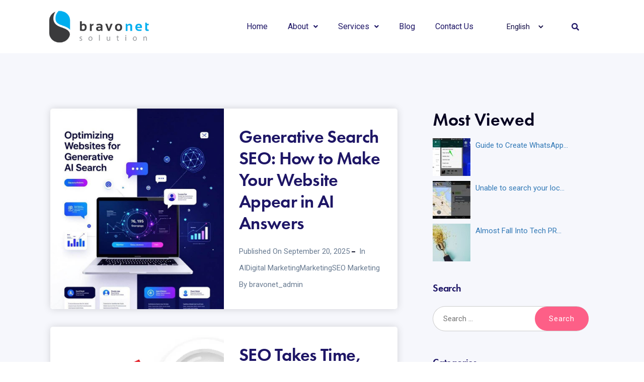

--- FILE ---
content_type: text/html; charset=UTF-8
request_url: https://mail.bravonet.digital/category/seo-marketing/
body_size: 20322
content:
<!DOCTYPE html>
<html dir="ltr" lang="en-US" prefix="og: https://ogp.me/ns#">
<head>
	<meta charset="UTF-8" />
	<meta name="viewport" content="width=device-width, initial-scale=1" />
	<link rel="profile" href="http://gmpg.org/xfn/11" />
	<link rel="pingback" href="https://mail.bravonet.digital/xmlrpc.php" />
	<title>SEO Marketing - Bravo Net Solution</title>

		<!-- All in One SEO 4.9.3 - aioseo.com -->
	<meta name="robots" content="max-image-preview:large" />
	<link rel="canonical" href="https://mail.bravonet.digital/category/seo-marketing/" />
	<meta name="generator" content="All in One SEO (AIOSEO) 4.9.3" />
		<script type="application/ld+json" class="aioseo-schema">
			{"@context":"https:\/\/schema.org","@graph":[{"@type":"BreadcrumbList","@id":"https:\/\/mail.bravonet.digital\/category\/seo-marketing\/#breadcrumblist","itemListElement":[{"@type":"ListItem","@id":"https:\/\/mail.bravonet.digital#listItem","position":1,"name":"Home","item":"https:\/\/mail.bravonet.digital","nextItem":{"@type":"ListItem","@id":"https:\/\/mail.bravonet.digital\/category\/seo-marketing\/#listItem","name":"SEO Marketing"}},{"@type":"ListItem","@id":"https:\/\/mail.bravonet.digital\/category\/seo-marketing\/#listItem","position":2,"name":"SEO Marketing","previousItem":{"@type":"ListItem","@id":"https:\/\/mail.bravonet.digital#listItem","name":"Home"}}]},{"@type":"CollectionPage","@id":"https:\/\/mail.bravonet.digital\/category\/seo-marketing\/#collectionpage","url":"https:\/\/mail.bravonet.digital\/category\/seo-marketing\/","name":"SEO Marketing - Bravo Net Solution","inLanguage":"en-US","isPartOf":{"@id":"https:\/\/mail.bravonet.digital\/#website"},"breadcrumb":{"@id":"https:\/\/mail.bravonet.digital\/category\/seo-marketing\/#breadcrumblist"}},{"@type":"Organization","@id":"https:\/\/mail.bravonet.digital\/#organization","name":"Bravo Net Solution","description":"Your Reliable Digital Transformation Partner","url":"https:\/\/mail.bravonet.digital\/","telephone":"+601120209588","logo":{"@type":"ImageObject","url":"https:\/\/mail.bravonet.digital\/wp-content\/uploads\/2019\/07\/logoo-2.png","@id":"https:\/\/mail.bravonet.digital\/category\/seo-marketing\/#organizationLogo","width":200,"height":67},"image":{"@id":"https:\/\/mail.bravonet.digital\/category\/seo-marketing\/#organizationLogo"}},{"@type":"WebSite","@id":"https:\/\/mail.bravonet.digital\/#website","url":"https:\/\/mail.bravonet.digital\/","name":"Bravo Net Solution","description":"Your Reliable Digital Transformation Partner","inLanguage":"en-US","publisher":{"@id":"https:\/\/mail.bravonet.digital\/#organization"}}]}
		</script>
		<!-- All in One SEO -->

<link rel='dns-prefetch' href='//use.typekit.net' />
<link rel='dns-prefetch' href='//fonts.googleapis.com' />
<link rel='preconnect' href='https://fonts.gstatic.com' crossorigin />
<link rel="alternate" type="application/rss+xml" title="Bravo Net Solution &raquo; Feed" href="https://mail.bravonet.digital/feed/" />
<link rel="alternate" type="application/rss+xml" title="Bravo Net Solution &raquo; Comments Feed" href="https://mail.bravonet.digital/comments/feed/" />
<script type="text/javascript" id="wpp-js" src="https://mail.bravonet.digital/wp-content/plugins/wordpress-popular-posts/assets/js/wpp.min.js?ver=7.3.3" data-sampling="1" data-sampling-rate="50" data-api-url="https://mail.bravonet.digital/wp-json/wordpress-popular-posts" data-post-id="0" data-token="8d232dba34" data-lang="0" data-debug="0"></script>
<link rel="alternate" type="application/rss+xml" title="Bravo Net Solution &raquo; SEO Marketing Category Feed" href="https://mail.bravonet.digital/category/seo-marketing/feed/" />
<style id='wp-img-auto-sizes-contain-inline-css' type='text/css'>
img:is([sizes=auto i],[sizes^="auto," i]){contain-intrinsic-size:3000px 1500px}
/*# sourceURL=wp-img-auto-sizes-contain-inline-css */
</style>
<link rel='stylesheet' id='hfe-widgets-style-css' href='https://mail.bravonet.digital/wp-content/plugins/header-footer-elementor/inc/widgets-css/frontend.css?ver=1.6.43' type='text/css' media='all' />
<style id='wp-emoji-styles-inline-css' type='text/css'>

	img.wp-smiley, img.emoji {
		display: inline !important;
		border: none !important;
		box-shadow: none !important;
		height: 1em !important;
		width: 1em !important;
		margin: 0 0.07em !important;
		vertical-align: -0.1em !important;
		background: none !important;
		padding: 0 !important;
	}
/*# sourceURL=wp-emoji-styles-inline-css */
</style>
<link rel='stylesheet' id='wp-block-library-css' href='https://mail.bravonet.digital/wp-includes/css/dist/block-library/style.min.css?ver=6.9' type='text/css' media='all' />
<style id='global-styles-inline-css' type='text/css'>
:root{--wp--preset--aspect-ratio--square: 1;--wp--preset--aspect-ratio--4-3: 4/3;--wp--preset--aspect-ratio--3-4: 3/4;--wp--preset--aspect-ratio--3-2: 3/2;--wp--preset--aspect-ratio--2-3: 2/3;--wp--preset--aspect-ratio--16-9: 16/9;--wp--preset--aspect-ratio--9-16: 9/16;--wp--preset--color--black: #000000;--wp--preset--color--cyan-bluish-gray: #abb8c3;--wp--preset--color--white: #ffffff;--wp--preset--color--pale-pink: #f78da7;--wp--preset--color--vivid-red: #cf2e2e;--wp--preset--color--luminous-vivid-orange: #ff6900;--wp--preset--color--luminous-vivid-amber: #fcb900;--wp--preset--color--light-green-cyan: #7bdcb5;--wp--preset--color--vivid-green-cyan: #00d084;--wp--preset--color--pale-cyan-blue: #8ed1fc;--wp--preset--color--vivid-cyan-blue: #0693e3;--wp--preset--color--vivid-purple: #9b51e0;--wp--preset--gradient--vivid-cyan-blue-to-vivid-purple: linear-gradient(135deg,rgb(6,147,227) 0%,rgb(155,81,224) 100%);--wp--preset--gradient--light-green-cyan-to-vivid-green-cyan: linear-gradient(135deg,rgb(122,220,180) 0%,rgb(0,208,130) 100%);--wp--preset--gradient--luminous-vivid-amber-to-luminous-vivid-orange: linear-gradient(135deg,rgb(252,185,0) 0%,rgb(255,105,0) 100%);--wp--preset--gradient--luminous-vivid-orange-to-vivid-red: linear-gradient(135deg,rgb(255,105,0) 0%,rgb(207,46,46) 100%);--wp--preset--gradient--very-light-gray-to-cyan-bluish-gray: linear-gradient(135deg,rgb(238,238,238) 0%,rgb(169,184,195) 100%);--wp--preset--gradient--cool-to-warm-spectrum: linear-gradient(135deg,rgb(74,234,220) 0%,rgb(151,120,209) 20%,rgb(207,42,186) 40%,rgb(238,44,130) 60%,rgb(251,105,98) 80%,rgb(254,248,76) 100%);--wp--preset--gradient--blush-light-purple: linear-gradient(135deg,rgb(255,206,236) 0%,rgb(152,150,240) 100%);--wp--preset--gradient--blush-bordeaux: linear-gradient(135deg,rgb(254,205,165) 0%,rgb(254,45,45) 50%,rgb(107,0,62) 100%);--wp--preset--gradient--luminous-dusk: linear-gradient(135deg,rgb(255,203,112) 0%,rgb(199,81,192) 50%,rgb(65,88,208) 100%);--wp--preset--gradient--pale-ocean: linear-gradient(135deg,rgb(255,245,203) 0%,rgb(182,227,212) 50%,rgb(51,167,181) 100%);--wp--preset--gradient--electric-grass: linear-gradient(135deg,rgb(202,248,128) 0%,rgb(113,206,126) 100%);--wp--preset--gradient--midnight: linear-gradient(135deg,rgb(2,3,129) 0%,rgb(40,116,252) 100%);--wp--preset--font-size--small: 13px;--wp--preset--font-size--medium: 20px;--wp--preset--font-size--large: 36px;--wp--preset--font-size--x-large: 42px;--wp--preset--spacing--20: 0.44rem;--wp--preset--spacing--30: 0.67rem;--wp--preset--spacing--40: 1rem;--wp--preset--spacing--50: 1.5rem;--wp--preset--spacing--60: 2.25rem;--wp--preset--spacing--70: 3.38rem;--wp--preset--spacing--80: 5.06rem;--wp--preset--shadow--natural: 6px 6px 9px rgba(0, 0, 0, 0.2);--wp--preset--shadow--deep: 12px 12px 50px rgba(0, 0, 0, 0.4);--wp--preset--shadow--sharp: 6px 6px 0px rgba(0, 0, 0, 0.2);--wp--preset--shadow--outlined: 6px 6px 0px -3px rgb(255, 255, 255), 6px 6px rgb(0, 0, 0);--wp--preset--shadow--crisp: 6px 6px 0px rgb(0, 0, 0);}:where(.is-layout-flex){gap: 0.5em;}:where(.is-layout-grid){gap: 0.5em;}body .is-layout-flex{display: flex;}.is-layout-flex{flex-wrap: wrap;align-items: center;}.is-layout-flex > :is(*, div){margin: 0;}body .is-layout-grid{display: grid;}.is-layout-grid > :is(*, div){margin: 0;}:where(.wp-block-columns.is-layout-flex){gap: 2em;}:where(.wp-block-columns.is-layout-grid){gap: 2em;}:where(.wp-block-post-template.is-layout-flex){gap: 1.25em;}:where(.wp-block-post-template.is-layout-grid){gap: 1.25em;}.has-black-color{color: var(--wp--preset--color--black) !important;}.has-cyan-bluish-gray-color{color: var(--wp--preset--color--cyan-bluish-gray) !important;}.has-white-color{color: var(--wp--preset--color--white) !important;}.has-pale-pink-color{color: var(--wp--preset--color--pale-pink) !important;}.has-vivid-red-color{color: var(--wp--preset--color--vivid-red) !important;}.has-luminous-vivid-orange-color{color: var(--wp--preset--color--luminous-vivid-orange) !important;}.has-luminous-vivid-amber-color{color: var(--wp--preset--color--luminous-vivid-amber) !important;}.has-light-green-cyan-color{color: var(--wp--preset--color--light-green-cyan) !important;}.has-vivid-green-cyan-color{color: var(--wp--preset--color--vivid-green-cyan) !important;}.has-pale-cyan-blue-color{color: var(--wp--preset--color--pale-cyan-blue) !important;}.has-vivid-cyan-blue-color{color: var(--wp--preset--color--vivid-cyan-blue) !important;}.has-vivid-purple-color{color: var(--wp--preset--color--vivid-purple) !important;}.has-black-background-color{background-color: var(--wp--preset--color--black) !important;}.has-cyan-bluish-gray-background-color{background-color: var(--wp--preset--color--cyan-bluish-gray) !important;}.has-white-background-color{background-color: var(--wp--preset--color--white) !important;}.has-pale-pink-background-color{background-color: var(--wp--preset--color--pale-pink) !important;}.has-vivid-red-background-color{background-color: var(--wp--preset--color--vivid-red) !important;}.has-luminous-vivid-orange-background-color{background-color: var(--wp--preset--color--luminous-vivid-orange) !important;}.has-luminous-vivid-amber-background-color{background-color: var(--wp--preset--color--luminous-vivid-amber) !important;}.has-light-green-cyan-background-color{background-color: var(--wp--preset--color--light-green-cyan) !important;}.has-vivid-green-cyan-background-color{background-color: var(--wp--preset--color--vivid-green-cyan) !important;}.has-pale-cyan-blue-background-color{background-color: var(--wp--preset--color--pale-cyan-blue) !important;}.has-vivid-cyan-blue-background-color{background-color: var(--wp--preset--color--vivid-cyan-blue) !important;}.has-vivid-purple-background-color{background-color: var(--wp--preset--color--vivid-purple) !important;}.has-black-border-color{border-color: var(--wp--preset--color--black) !important;}.has-cyan-bluish-gray-border-color{border-color: var(--wp--preset--color--cyan-bluish-gray) !important;}.has-white-border-color{border-color: var(--wp--preset--color--white) !important;}.has-pale-pink-border-color{border-color: var(--wp--preset--color--pale-pink) !important;}.has-vivid-red-border-color{border-color: var(--wp--preset--color--vivid-red) !important;}.has-luminous-vivid-orange-border-color{border-color: var(--wp--preset--color--luminous-vivid-orange) !important;}.has-luminous-vivid-amber-border-color{border-color: var(--wp--preset--color--luminous-vivid-amber) !important;}.has-light-green-cyan-border-color{border-color: var(--wp--preset--color--light-green-cyan) !important;}.has-vivid-green-cyan-border-color{border-color: var(--wp--preset--color--vivid-green-cyan) !important;}.has-pale-cyan-blue-border-color{border-color: var(--wp--preset--color--pale-cyan-blue) !important;}.has-vivid-cyan-blue-border-color{border-color: var(--wp--preset--color--vivid-cyan-blue) !important;}.has-vivid-purple-border-color{border-color: var(--wp--preset--color--vivid-purple) !important;}.has-vivid-cyan-blue-to-vivid-purple-gradient-background{background: var(--wp--preset--gradient--vivid-cyan-blue-to-vivid-purple) !important;}.has-light-green-cyan-to-vivid-green-cyan-gradient-background{background: var(--wp--preset--gradient--light-green-cyan-to-vivid-green-cyan) !important;}.has-luminous-vivid-amber-to-luminous-vivid-orange-gradient-background{background: var(--wp--preset--gradient--luminous-vivid-amber-to-luminous-vivid-orange) !important;}.has-luminous-vivid-orange-to-vivid-red-gradient-background{background: var(--wp--preset--gradient--luminous-vivid-orange-to-vivid-red) !important;}.has-very-light-gray-to-cyan-bluish-gray-gradient-background{background: var(--wp--preset--gradient--very-light-gray-to-cyan-bluish-gray) !important;}.has-cool-to-warm-spectrum-gradient-background{background: var(--wp--preset--gradient--cool-to-warm-spectrum) !important;}.has-blush-light-purple-gradient-background{background: var(--wp--preset--gradient--blush-light-purple) !important;}.has-blush-bordeaux-gradient-background{background: var(--wp--preset--gradient--blush-bordeaux) !important;}.has-luminous-dusk-gradient-background{background: var(--wp--preset--gradient--luminous-dusk) !important;}.has-pale-ocean-gradient-background{background: var(--wp--preset--gradient--pale-ocean) !important;}.has-electric-grass-gradient-background{background: var(--wp--preset--gradient--electric-grass) !important;}.has-midnight-gradient-background{background: var(--wp--preset--gradient--midnight) !important;}.has-small-font-size{font-size: var(--wp--preset--font-size--small) !important;}.has-medium-font-size{font-size: var(--wp--preset--font-size--medium) !important;}.has-large-font-size{font-size: var(--wp--preset--font-size--large) !important;}.has-x-large-font-size{font-size: var(--wp--preset--font-size--x-large) !important;}
/*# sourceURL=global-styles-inline-css */
</style>

<style id='classic-theme-styles-inline-css' type='text/css'>
/*! This file is auto-generated */
.wp-block-button__link{color:#fff;background-color:#32373c;border-radius:9999px;box-shadow:none;text-decoration:none;padding:calc(.667em + 2px) calc(1.333em + 2px);font-size:1.125em}.wp-block-file__button{background:#32373c;color:#fff;text-decoration:none}
/*# sourceURL=/wp-includes/css/classic-themes.min.css */
</style>
<link rel='stylesheet' id='radiantthemes_gutenberg_block-css' href='https://mail.bravonet.digital/wp-content/themes/ryse/assets/css/radiantthemes-gutenberg-blocks.css?ver=1768829982' type='text/css' media='all' />
<link rel='stylesheet' id='contact-form-7-css' href='https://mail.bravonet.digital/wp-content/plugins/contact-form-7/includes/css/styles.css?ver=6.1.4' type='text/css' media='all' />
<link rel='stylesheet' id='evcf7-front-style-css' href='https://mail.bravonet.digital/wp-content/plugins/email-verification-for-contact-form-7/assets/css/front-style.css?ver=2.4.1' type='text/css' media='all' />
<link rel='stylesheet' id='wpa-css-css' href='https://mail.bravonet.digital/wp-content/plugins/honeypot/includes/css/wpa.css?ver=2.2.12' type='text/css' media='all' />
<link rel='stylesheet' id='radiantthemes-addons-custom-css' href='https://mail.bravonet.digital/wp-content/plugins/radiantthemes-addons/assets/css/radiantthemes-addons-custom.css?ver=6.9' type='text/css' media='all' />
<link rel='stylesheet' id='radiantthemes-addons-core-css' href='https://mail.bravonet.digital/wp-content/plugins/radiantthemes-addons/assets/css/radiantthemes-addons-core.css?ver=1768829982' type='text/css' media='all' />
<link rel='stylesheet' id='radiantthemes-custom-fonts-css' href='https://mail.bravonet.digital/wp-content/plugins/radiantthemes-addons/assets/css/radiantthemes-custom-fonts.css?ver=1768829982' type='text/css' media='all' />
<link rel='stylesheet' id='baguetteBox.min-css' href='https://mail.bravonet.digital/wp-content/plugins/radiantthemes-addons/assets/css/baguetteBox.min.css?ver=1768829982' type='text/css' media='all' />
<link rel='stylesheet' id='image-gallery-style-css' href='https://mail.bravonet.digital/wp-content/plugins/radiantthemes-addons/assets/css/image-gallery-style.css?ver=1768829982' type='text/css' media='all' />
<link rel='stylesheet' id='table-addons-for-elementor-css' href='https://mail.bravonet.digital/wp-content/plugins/table-addons-for-elementor/public/css/table-addons-for-elementor-public.css?ver=2.1.4' type='text/css' media='all' />
<link rel='stylesheet' id='exad-slick-css' href='https://mail.bravonet.digital/wp-content/plugins/exclusive-addons-for-elementor/assets/vendor/css/slick.min.css?ver=6.9' type='text/css' media='all' />
<link rel='stylesheet' id='exad-slick-theme-css' href='https://mail.bravonet.digital/wp-content/plugins/exclusive-addons-for-elementor/assets/vendor/css/slick-theme.min.css?ver=6.9' type='text/css' media='all' />
<link rel='stylesheet' id='exad-image-hover-css' href='https://mail.bravonet.digital/wp-content/plugins/exclusive-addons-for-elementor/assets/vendor/css/imagehover.css?ver=6.9' type='text/css' media='all' />
<link rel='stylesheet' id='exad-swiperv5-css' href='https://mail.bravonet.digital/wp-content/plugins/exclusive-addons-for-elementor/assets/vendor/css/swiper.min.css?ver=2.7.4' type='text/css' media='all' />
<link rel='stylesheet' id='exad-main-style-css' href='https://mail.bravonet.digital/wp-content/plugins/exclusive-addons-for-elementor/assets/css/exad-styles.min.css?ver=6.9' type='text/css' media='all' />
<link rel='stylesheet' id='hfe-style-css' href='https://mail.bravonet.digital/wp-content/plugins/header-footer-elementor/assets/css/header-footer-elementor.css?ver=1.6.43' type='text/css' media='all' />
<link rel='stylesheet' id='elementor-icons-css' href='https://mail.bravonet.digital/wp-content/plugins/elementor/assets/lib/eicons/css/elementor-icons.min.css?ver=5.31.0' type='text/css' media='all' />
<link rel='stylesheet' id='elementor-frontend-css' href='https://mail.bravonet.digital/wp-content/plugins/elementor/assets/css/frontend.min.css?ver=3.24.7' type='text/css' media='all' />
<link rel='stylesheet' id='swiper-css' href='https://mail.bravonet.digital/wp-content/plugins/elementor/assets/lib/swiper/v8/css/swiper.min.css?ver=8.4.5' type='text/css' media='all' />
<link rel='stylesheet' id='e-swiper-css' href='https://mail.bravonet.digital/wp-content/plugins/elementor/assets/css/conditionals/e-swiper.min.css?ver=3.24.7' type='text/css' media='all' />
<link rel='stylesheet' id='elementor-post-16903-css' href='https://mail.bravonet.digital/wp-content/uploads/elementor/css/post-16903.css?ver=1760414228' type='text/css' media='all' />
<link rel='stylesheet' id='font-awesome-5-all-css' href='https://mail.bravonet.digital/wp-content/plugins/elementor/assets/lib/font-awesome/css/all.min.css?ver=3.24.7' type='text/css' media='all' />
<link rel='stylesheet' id='font-awesome-4-shim-css' href='https://mail.bravonet.digital/wp-content/plugins/elementor/assets/lib/font-awesome/css/v4-shims.min.css?ver=3.24.7' type='text/css' media='all' />
<link rel='stylesheet' id='elementor-post-17914-css' href='https://mail.bravonet.digital/wp-content/uploads/elementor/css/post-17914.css?ver=1760414229' type='text/css' media='all' />
<link rel='stylesheet' id='elementor-post-17220-css' href='https://mail.bravonet.digital/wp-content/uploads/elementor/css/post-17220.css?ver=1760414229' type='text/css' media='all' />
<link rel='stylesheet' id='wordpress-popular-posts-css-css' href='https://mail.bravonet.digital/wp-content/plugins/wordpress-popular-posts/assets/css/wpp.css?ver=7.3.3' type='text/css' media='all' />
<link rel='stylesheet' id='child-style-css' href='https://mail.bravonet.digital/wp-content/themes/ryse-child/style.css?ver=1.0.0' type='text/css' media='all' />
<link rel='stylesheet' id='radiantthemes-all-css' href='https://mail.bravonet.digital/wp-content/themes/ryse/assets/css/radiantthemes-all.min.css?ver=1768829982' type='text/css' media='all' />
<link rel='stylesheet' id='radiantthemes-custom-css' href='https://mail.bravonet.digital/wp-content/themes/ryse/assets/css/radiantthemes-custom.css?ver=1768829982' type='text/css' media='all' />
<link rel='stylesheet' id='radiantthemes-responsive-css' href='https://mail.bravonet.digital/wp-content/themes/ryse/assets/css/radiantthemes-responsive.css?ver=1768829982' type='text/css' media='all' />
<link rel='stylesheet' id='radiantthemes-style-css' href='https://mail.bravonet.digital/wp-content/themes/ryse-child/style.css?ver=1768829982' type='text/css' media='all' />
<link rel='stylesheet' id='radiantthemes-user-custom-css' href='https://mail.bravonet.digital/wp-content/themes/ryse/assets/css/radiantthemes-user-custom.css?ver=1768829982' type='text/css' media='all' />
<link rel='stylesheet' id='radiantthemes-dynamic-css' href='https://mail.bravonet.digital/wp-content/themes/ryse/assets/css/radiantthemes-dynamic.css?ver=1768829982' type='text/css' media='all' />
<link rel='stylesheet' id='recent-posts-widget-with-thumbnails-public-style-css' href='https://mail.bravonet.digital/wp-content/plugins/recent-posts-widget-with-thumbnails/public.css?ver=7.1.1' type='text/css' media='all' />
<link rel='stylesheet' id='rt_image_box-css' href='https://mail.bravonet.digital/wp-content/plugins/radiantthemes-custom-post-type/css/rt_image_box.css?ver=1768829982' type='text/css' media='all' />
<link rel='stylesheet' id='hfe-icons-list-css' href='https://mail.bravonet.digital/wp-content/plugins/elementor/assets/css/widget-icon-list.min.css?ver=3.24.3' type='text/css' media='all' />
<link rel='stylesheet' id='hfe-social-icons-css' href='https://mail.bravonet.digital/wp-content/plugins/elementor/assets/css/widget-social-icons.min.css?ver=3.24.0' type='text/css' media='all' />
<link rel='stylesheet' id='hfe-social-share-icons-brands-css' href='https://mail.bravonet.digital/wp-content/plugins/elementor/assets/lib/font-awesome/css/brands.css?ver=5.15.3' type='text/css' media='all' />
<link rel='stylesheet' id='hfe-social-share-icons-fontawesome-css' href='https://mail.bravonet.digital/wp-content/plugins/elementor/assets/lib/font-awesome/css/fontawesome.css?ver=5.15.3' type='text/css' media='all' />
<link rel='stylesheet' id='hfe-nav-menu-icons-css' href='https://mail.bravonet.digital/wp-content/plugins/elementor/assets/lib/font-awesome/css/solid.css?ver=5.15.3' type='text/css' media='all' />
<link rel="preload" as="style" href="https://fonts.googleapis.com/css?family=Poppins:400,500&#038;display=swap&#038;ver=1768815518" /><link rel="stylesheet" href="https://fonts.googleapis.com/css?family=Poppins:400,500&#038;display=swap&#038;ver=1768815518" media="print" onload="this.media='all'"><noscript><link rel="stylesheet" href="https://fonts.googleapis.com/css?family=Poppins:400,500&#038;display=swap&#038;ver=1768815518" /></noscript><link rel='stylesheet' id='google-fonts-1-css' href='https://fonts.googleapis.com/css?family=Roboto%3A100%2C100italic%2C200%2C200italic%2C300%2C300italic%2C400%2C400italic%2C500%2C500italic%2C600%2C600italic%2C700%2C700italic%2C800%2C800italic%2C900%2C900italic%7CRoboto+Slab%3A100%2C100italic%2C200%2C200italic%2C300%2C300italic%2C400%2C400italic%2C500%2C500italic%2C600%2C600italic%2C700%2C700italic%2C800%2C800italic%2C900%2C900italic&#038;display=swap&#038;ver=6.9' type='text/css' media='all' />
<link rel='stylesheet' id='elementor-icons-shared-2-css' href='https://mail.bravonet.digital/wp-content/plugins/exclusive-addons-for-elementor/assets/fonts/remix-icon/remixicon.min.css?ver=2.7.4' type='text/css' media='all' />
<link rel='stylesheet' id='elementor-icons-remix-icons-css' href='https://mail.bravonet.digital/wp-content/plugins/exclusive-addons-for-elementor/assets/fonts/remix-icon/remixicon.min.css?ver=2.7.4' type='text/css' media='all' />
<link rel="preconnect" href="https://fonts.gstatic.com/" crossorigin><script type="text/javascript" src="https://mail.bravonet.digital/wp-includes/js/jquery/jquery.min.js?ver=3.7.1" id="jquery-core-js"></script>
<script type="text/javascript" src="https://mail.bravonet.digital/wp-includes/js/jquery/jquery-migrate.min.js?ver=3.4.1" id="jquery-migrate-js"></script>
<script type="text/javascript" src="https://mail.bravonet.digital/wp-content/plugins/elementor/assets/lib/font-awesome/js/v4-shims.min.js?ver=3.24.7" id="font-awesome-4-shim-js"></script>
<script type="text/javascript" src="https://mail.bravonet.digital/wp-content/themes/ryse-child/custom-scripts.js?ver=6.9" id="my-custom-script-js"></script>
<script type="text/javascript" src="https://use.typekit.net/dju0hwr.js?ver=1.0" id="radiantthemes-typekit-js"></script>
<script type="text/javascript" id="radiantthemes-typekit-js-after">
/* <![CDATA[ */
try{Typekit.load({ async: true });}catch(e){}
//# sourceURL=radiantthemes-typekit-js-after
/* ]]> */
</script>
<link rel="https://api.w.org/" href="https://mail.bravonet.digital/wp-json/" /><link rel="alternate" title="JSON" type="application/json" href="https://mail.bravonet.digital/wp-json/wp/v2/categories/22" /><link rel="EditURI" type="application/rsd+xml" title="RSD" href="https://mail.bravonet.digital/xmlrpc.php?rsd" />
<meta name="generator" content="WordPress 6.9" />
<meta name="generator" content="Redux 4.5.7" /><style type='text/css'> .ae_data .elementor-editor-element-setting {
            display:none !important;
            }
            </style>                <style type="text/css">
                    .evcf7_email_sent{ color: #46b450; }.evcf7_error_sending_mail{ color: #dc3232; }                </style>
            		<script type="text/javascript">
				(function(c,l,a,r,i,t,y){
					c[a]=c[a]||function(){(c[a].q=c[a].q||[]).push(arguments)};t=l.createElement(r);t.async=1;
					t.src="https://www.clarity.ms/tag/"+i+"?ref=wordpress";y=l.getElementsByTagName(r)[0];y.parentNode.insertBefore(t,y);
				})(window, document, "clarity", "script", "fxtr51l3yh");
		</script>
		<style  type="text/css">.comments-area .comment-form > p button[type="submit"],.gdpr-notice .btn, .team.element-six .team-item > .holder .data .btn, .radiantthemes-button > .radiantthemes-button-main, .rt-fancy-text-box > .holder > .more .btn, .rt-call-to-action-wraper .rt-call-to-action-item .btn:hover, .radiant-contact-form .form-row input[type=submit], .wraper_error_main.style-one .error_main .btn, .wraper_error_main.style-two .error_main .btn, .wraper_error_main.style-three .error_main_item .btn, .wraper_error_main.style-four .error_main .btn {  border-radius:4px 4px 4px 4px ; }</style><script type="text/javascript">
    (function(c,l,a,r,i,t,y){
        c[a]=c[a]||function(){(c[a].q=c[a].q||[]).push(arguments)};
        t=l.createElement(r);t.async=1;t.src="https://www.clarity.ms/tag/"+i;
        y=l.getElementsByTagName(r)[0];y.parentNode.insertBefore(t,y);
    })(window, document, "clarity", "script", "fxtr51l3yh");
</script>
            <style id="wpp-loading-animation-styles">@-webkit-keyframes bgslide{from{background-position-x:0}to{background-position-x:-200%}}@keyframes bgslide{from{background-position-x:0}to{background-position-x:-200%}}.wpp-widget-block-placeholder,.wpp-shortcode-placeholder{margin:0 auto;width:60px;height:3px;background:#dd3737;background:linear-gradient(90deg,#dd3737 0%,#571313 10%,#dd3737 100%);background-size:200% auto;border-radius:3px;-webkit-animation:bgslide 1s infinite linear;animation:bgslide 1s infinite linear}</style>
            <meta name="generator" content="Elementor 3.24.7; features: additional_custom_breakpoints; settings: css_print_method-external, google_font-enabled, font_display-swap">
			<style>
				.e-con.e-parent:nth-of-type(n+4):not(.e-lazyloaded):not(.e-no-lazyload),
				.e-con.e-parent:nth-of-type(n+4):not(.e-lazyloaded):not(.e-no-lazyload) * {
					background-image: none !important;
				}
				@media screen and (max-height: 1024px) {
					.e-con.e-parent:nth-of-type(n+3):not(.e-lazyloaded):not(.e-no-lazyload),
					.e-con.e-parent:nth-of-type(n+3):not(.e-lazyloaded):not(.e-no-lazyload) * {
						background-image: none !important;
					}
				}
				@media screen and (max-height: 640px) {
					.e-con.e-parent:nth-of-type(n+2):not(.e-lazyloaded):not(.e-no-lazyload),
					.e-con.e-parent:nth-of-type(n+2):not(.e-lazyloaded):not(.e-no-lazyload) * {
						background-image: none !important;
					}
				}
			</style>
			<meta name="generator" content="Powered by Slider Revolution 6.5.9 - responsive, Mobile-Friendly Slider Plugin for WordPress with comfortable drag and drop interface." />
<link rel="icon" href="https://mail.bravonet.digital/wp-content/uploads/2022/05/cropped-favico-copy-apple-touch_200x200-32x32.png" sizes="32x32" />
<link rel="icon" href="https://mail.bravonet.digital/wp-content/uploads/2022/05/cropped-favico-copy-apple-touch_200x200-192x192.png" sizes="192x192" />
<link rel="apple-touch-icon" href="https://mail.bravonet.digital/wp-content/uploads/2022/05/cropped-favico-copy-apple-touch_200x200-180x180.png" />
<meta name="msapplication-TileImage" content="https://mail.bravonet.digital/wp-content/uploads/2022/05/cropped-favico-copy-apple-touch_200x200-270x270.png" />
<script type="text/javascript">function setREVStartSize(e){
			//window.requestAnimationFrame(function() {				 
				window.RSIW = window.RSIW===undefined ? window.innerWidth : window.RSIW;	
				window.RSIH = window.RSIH===undefined ? window.innerHeight : window.RSIH;	
				try {								
					var pw = document.getElementById(e.c).parentNode.offsetWidth,
						newh;
					pw = pw===0 || isNaN(pw) ? window.RSIW : pw;
					e.tabw = e.tabw===undefined ? 0 : parseInt(e.tabw);
					e.thumbw = e.thumbw===undefined ? 0 : parseInt(e.thumbw);
					e.tabh = e.tabh===undefined ? 0 : parseInt(e.tabh);
					e.thumbh = e.thumbh===undefined ? 0 : parseInt(e.thumbh);
					e.tabhide = e.tabhide===undefined ? 0 : parseInt(e.tabhide);
					e.thumbhide = e.thumbhide===undefined ? 0 : parseInt(e.thumbhide);
					e.mh = e.mh===undefined || e.mh=="" || e.mh==="auto" ? 0 : parseInt(e.mh,0);		
					if(e.layout==="fullscreen" || e.l==="fullscreen") 						
						newh = Math.max(e.mh,window.RSIH);					
					else{					
						e.gw = Array.isArray(e.gw) ? e.gw : [e.gw];
						for (var i in e.rl) if (e.gw[i]===undefined || e.gw[i]===0) e.gw[i] = e.gw[i-1];					
						e.gh = e.el===undefined || e.el==="" || (Array.isArray(e.el) && e.el.length==0)? e.gh : e.el;
						e.gh = Array.isArray(e.gh) ? e.gh : [e.gh];
						for (var i in e.rl) if (e.gh[i]===undefined || e.gh[i]===0) e.gh[i] = e.gh[i-1];
											
						var nl = new Array(e.rl.length),
							ix = 0,						
							sl;					
						e.tabw = e.tabhide>=pw ? 0 : e.tabw;
						e.thumbw = e.thumbhide>=pw ? 0 : e.thumbw;
						e.tabh = e.tabhide>=pw ? 0 : e.tabh;
						e.thumbh = e.thumbhide>=pw ? 0 : e.thumbh;					
						for (var i in e.rl) nl[i] = e.rl[i]<window.RSIW ? 0 : e.rl[i];
						sl = nl[0];									
						for (var i in nl) if (sl>nl[i] && nl[i]>0) { sl = nl[i]; ix=i;}															
						var m = pw>(e.gw[ix]+e.tabw+e.thumbw) ? 1 : (pw-(e.tabw+e.thumbw)) / (e.gw[ix]);					
						newh =  (e.gh[ix] * m) + (e.tabh + e.thumbh);
					}
					var el = document.getElementById(e.c);
					if (el!==null && el) el.style.height = newh+"px";					
					el = document.getElementById(e.c+"_wrapper");
					if (el!==null && el) {
						el.style.height = newh+"px";
						el.style.display = "block";
					}
				} catch(e){
					console.log("Failure at Presize of Slider:" + e)
				}					   
			//});
		  };</script>
		<style type="text/css" id="wp-custom-css">
			/*for header in desktop*/
.preloader{display:none !important;}
@media only screen 
and (min-width: 1024px) 
{
/*for font*/	
.wraper_header .wraper_header_main .nav, .wraper_header .wraper_header_main .header-hamburger-menu 
{
    margin: 13px 0 0 0 !important;
}
}

@media only screen 
	and (min-width: 1025px) {
	/*search icon*/
.wraper_header.style-six .wraper_header_main .header_main_action ul > li 
{
  padding-top: 13px!important;
}
}
@media only screen and (min-width: 768px) and (max-width: 1024px) {
	
	/*search icon*/
.wraper_header.style-six .wraper_header_main .header_main_action ul > li
{
   margin-top: 15px!important;
}
}
@media only screen and (min-width: 712px) and (max-width: 768px) {
	
	/*search icon*/
.wraper_header.style-six .wraper_header_main .header_main_action ul > li
{
   margin-top: 15px!important;
}
}
	


/*font for page case study bcs too huge */
.rt-case-study-box.element-two > .rt-case-study-box-item > .holder > .data > .title > a { 
	font-size:24px;
}

.widget popular-posts{
	color: #1e1666 !important;
	margin-top: -7px;
  margin-bottom: 22px;
  font-weight: 600; !important
  font-size: 20px; !important
  line-height: 28px;
  letter-spacing: -0.2px;
}

/*blog page*/
.wraper_header.style-six{
	position:absolute !important;
}
.wraper_inner_banner{
	background-size:cover;
}

.wraper_inner_banner .wraper_inner_banner_main{
	padding-top: 7%;
	padding-bottom: 7%;
}

.inner_banner_main .title{
	color:aliceblue;
}

/* iphone 12-14 */
@media only screen 
    and (device-width: 390px) 
    and (device-height: 844px) 
    and (-webkit-device-pixel-ratio: 3) {
.wraper_inner_banner .wraper_inner_banner_main{
	padding-top: 20%;
	padding-bottom: 20%;
	border-bottom-style: none;
}
.wraper_inner_banner{
	background-size:cover;
}
}

/* iphone pro max */
@media only screen 
    and (device-width: 428px) 
    and (device-height: 926px) 
    and (-webkit-device-pixel-ratio: 3) {
.wraper_inner_banner .wraper_inner_banner_main{
	padding-top: 20%;
	padding-bottom: 20%;
	border-bottom-style: none;
}
.wraper_inner_banner{
	background-size:cover;
}
}

/* mobile */
@media only screen 
    and (device-width: 360px) 
    and (device-height: 780px) 
    and (-webkit-device-pixel-ratio: 3) {
.wraper_inner_banner .wraper_inner_banner_main{
	padding-top: 20%;
	padding-bottom: 20%;
	border-bottom-style: none;
}
.wraper_inner_banner{
	background-size:cover;
}
}

/* Menu for mobile */
@media only screen and (max-width: 820px) {
				.wraper_header.style-six .wraper_header_main .header_main_action ul > li .fa-search {
	color: #fff !important;
}
}

.exad-modal-item{
	height:auto !important;
}		</style>
		<style id="ryse_theme_option-dynamic-css" title="dynamic-css" class="redux-options-output">.wraper_header.style-six-a .wraper_header_main{background-color:rgba(255,255,255,0.01);}.wraper_header.style-six-a .wraper_header_main .nav > [class*="menu-"] > ul.menu > li > a{font-family:Poppins;line-height:28px;font-weight:400;font-style:normal;color:#ffffff;font-size:16px;}.wraper_header.style-six-a .wraper_header_main .nav > [class*="menu-"] > ul.menu > li > a:before{background-color:#f1588d;}.wraper_header.style-six-a .nav > [class*="menu-"] > ul.menu > li > ul, .wraper_header.style-six-a .nav > [class*="menu-"] > ul.menu > li > ul > li > ul, .wraper_header.style-six-a .nav > [class*="menu-"] > ul.menu > li > ul > li > ul > li > ul, .wraper_header.style-six-a .nav > [class*="menu-"] > ul.menu > li > ul > li > ul > li > ul li ul, .wraper_header.style-six-a .rt-mega-menu{background-color:#ffffff;}.wraper_header.style-six-a .nav > [class*="menu-"] > ul.menu > li > ul > li > a, .wraper_header.style-six-a .nav > [class*="menu-"] > ul.menu > li > ul > li > ul > li > a, .wraper_header.style-six-a .nav > [class*="menu-"] > ul.menu > li > ul > li > ul > li > ul > li > a, .wraper_header.style-six-a .nav > [class*="menu-"] > ul.menu > li > ul > li > ul > li > ul > li ul li a{font-family:Poppins;text-align:left;line-height:28px;font-weight:400;font-style:normal;color:#000000;font-size:15px;}.wraper_header.style-six-a .wraper_header_main .header-responsive-nav{color:#ffffff;}body[data-header-style="header-style-six-a"] #mobile-menu{background-color:#191919;}body[data-header-style="header-style-six-a"] .mobile-menu-nav{font-family:Poppins;text-transform:uppercase;line-height:28px;letter-spacing:0.5px;font-weight:400;font-style:normal;color:#000000;font-size:15px;}.wraper_header.style-six-a .is-sticky .wraper_header_main, .wraper_header.style-six-a .wraper_header_main.radiantthemes-sticky-style-two.i-am-delayed-sticky{background-color:#ffffff;}.wraper_header.style-six-a .is-sticky .wraper_header_main .nav > [class*="menu-"] > ul.menu > li > a, .wraper_header.style-six-a .wraper_header_main.radiantthemes-sticky-style-two.i-am-delayed-sticky .nav > [class*="menu-"] > ul.menu > li > a{color:#030712;}.wraper_header.style-six-a .is-sticky .wraper_header_main .header_main_action ul > li.header-cart-bar > .header-cart-bar-icon, .wraper_header.style-six-a .wraper_header_main.radiantthemes-sticky-style-two.i-am-delayed-sticky .header_main_action ul > li.header-cart-bar > .header-cart-bar-icon{color:#030712;}.wraper_header.style-six-a .is-sticky .wraper_header_main .header_main_action ul > li i, .wraper_header.style-six-a .wraper_header_main.radiantthemes-sticky-style-two.i-am-delayed-sticky .header_main_action ul > .header-flyout-phone  i{color:#030712;}.wraper_header.style-six-a .is-sticky .wraper_header_main .header_main_action ul > li i, .wraper_header.style-six-a .wraper_header_main.radiantthemes-sticky-style-two.i-am-delayed-sticky .header_main_action ul > .header-flyout-phone  span{color:#000000;}.wraper_header.style-six-a .is-sticky .wraper_header_main .header_main_action ul > li i, .wraper_header.style-six-a .wraper_header_main.radiantthemes-sticky-style-two.i-am-delayed-sticky .header_main_action ul > li i{color:#f8faff;}.wraper_header.style-six-a .is-sticky .wraper_header_main .header-responsive-nav, .wraper_header.style-six-a .wraper_header_main.radiantthemes-sticky-style-two.i-am-delayed-sticky .header-responsive-nav{color:#030712;}.wraper_header.style-fifteen-a .wraper_header_top{background-color:#090d19;}.wraper_header.style-fifteen-a .wraper_header_top .header_top .header_top_item .header-calltoaction .btn.user-login{color:#0c1125;}.wraper_header.style-fifteen-a .wraper_header_top .header_top .header_top_item .header-calltoaction .btn.user-lang{color:#0c1125;}.wraper_header.style-fifteen-a .wraper_header_main{background-color:#18244a;}.wraper_header.style-fifteen-a .wraper_header_main .nav > [class*="menu-"] > ul.menu > li > a{font-family:Poppins;line-height:28px;font-weight:500;font-style:normal;color:#ffffff;font-size:15px;}.wraper_header.style-fifteen-a .nav > [class*="menu-"] > ul.menu > li > ul, .wraper_header.style-fifteen-a .nav > [class*="menu-"] > ul.menu > li > ul > li > ul, .wraper_header.style-fifteen-a .nav > [class*="menu-"] > ul.menu > li > ul > li > ul > li > ul, .wraper_header.style-fifteen-a .nav > [class*="menu-"] > ul.menu > li > ul > li > ul > li > ul li ul, .wraper_header.style-fifteen-a .rt-mega-menu{background-color:#ffffff;}.wraper_header.style-fifteen-a .nav > [class*="menu-"] > ul.menu > li > ul > li > a, .wraper_header.style-fifteen-a .nav > [class*="menu-"] > ul.menu > li > ul > li > ul > li > a, .wraper_header.style-fifteen-a .nav > [class*="menu-"] > ul.menu > li > ul > li > ul > li > ul > li > a, .wraper_header.style-fifteen-a .nav > [class*="menu-"] > ul.menu > li > ul > li > ul > li > ul > li ul li a{font-family:Poppins;text-align:left;line-height:28px;font-weight:500;font-style:normal;color:#252525;font-size:15px;}.wraper_header.style-fifteen-a .wraper_header_main .nav > [class*="menu-"] > ul.menu > li > a:before{background-color:#ffbb3c;}.wraper_header.style-fifteen-a .wraper_header_main .header_main_action ul > li span.ti-search{color:#ffbb3c;}.header-cart-bar-icon .fa.fa-shopping-basket{color:#ffbb3c;}.wraper_header.style-fifteen-a .cart-count{background-color:#ffbb3c;}.wraper_header.style-fifteen-a .wraper_header_main .header-responsive-nav .ti-menu{color:#010101;}body[data-header-style="header-style-fifteen-a"] #mobile-menu{background-color:#010101;}body[data-header-style="header-style-fifteen-a"] .mobile-menu-nav{font-family:Poppins;line-height:28px;letter-spacing:0.5px;font-weight:500;font-style:normal;color:#ffffff;font-size:15px;}.wraper_header.style-fifteen-b .wraper_header_top{background-color:#090d19;}.wraper_header.style-fifteen-b .wraper_header_main .nav > [class*="menu-"] > ul.menu > li > a{font-family:Poppins;line-height:28px;font-weight:500;font-style:normal;color:#ffffff;font-size:15px;}.wraper_header.style-fifteen-b .nav > [class*="menu-"] > ul.menu > li > ul, .wraper_header.style-fifteen-b .nav > [class*="menu-"] > ul.menu > li > ul > li > ul, .wraper_header.style-fifteen-b .nav > [class*="menu-"] > ul.menu > li > ul > li > ul > li > ul, .wraper_header.style-fifteen-b .nav > [class*="menu-"] > ul.menu > li > ul > li > ul > li > ul li ul, .wraper_header.style-fifteen-b .rt-mega-menu{background-color:#ffffff;}.wraper_header.style-fifteen-b .nav > [class*="menu-"] > ul.menu > li > ul > li > a, .wraper_header.style-fifteen-b .nav > [class*="menu-"] > ul.menu > li > ul > li > ul > li > a, .wraper_header.style-fifteen-b .nav > [class*="menu-"] > ul.menu > li > ul > li > ul > li > ul > li > a, .wraper_header.style-fifteen-b .nav > [class*="menu-"] > ul.menu > li > ul > li > ul > li > ul > li ul li a{font-family:Poppins;text-align:left;line-height:28px;font-weight:500;font-style:normal;color:#252525;font-size:15px;}.wraper_header.style-fifteen-b .wraper_header_main .nav > [class*="menu-"] > ul.menu > li > a:before{background-color:#ffbb3c;}.wraper_header.style-fifteen-b .wraper_header_main .header_main_action ul > li span.ti-search{color:#ffbb3c;}.header-cart-bar-icon .fa.fa-shopping-basket{color:#ffbb3c;}.wraper_header.style-fifteen-b .cart-count{background-color:#ffbb3c;}.wraper_header.style-fifteen-b .wraper_header_main .header-responsive-nav .ti-menu{color:#010101;}body[data-header-style="header-style-fifteen-b"] #mobile-menu{background-color:#010101;}body[data-header-style="header-style-fifteen-b"] .mobile-menu-nav{font-family:Poppins;line-height:28px;letter-spacing:0.5px;font-weight:500;font-style:normal;color:#ffffff;font-size:15px;}.wraper_header.style-eightteen .wraper_header_top{background-color:#090d19;}.wraper_header.style-eightteen .wraper_header_main .nav > [class*="menu-"] > ul.menu > li > a{font-family:Poppins;line-height:28px;font-weight:500;font-style:normal;color:#ffffff;font-size:15px;}.wraper_header.style-eightteen .nav > [class*="menu-"] > ul.menu > li > ul, .wraper_header.style-eightteen .nav > [class*="menu-"] > ul.menu > li > ul > li > ul, .wraper_header.style-eightteen .nav > [class*="menu-"] > ul.menu > li > ul > li > ul > li > ul, .wraper_header.style-eightteen .nav > [class*="menu-"] > ul.menu > li > ul > li > ul > li > ul li ul, .wraper_header.style-eightteen .rt-mega-menu{background-color:#ffffff;}.wraper_header.style-eightteen .nav > [class*="menu-"] > ul.menu > li > ul > li > a, .wraper_header.style-eightteen .nav > [class*="menu-"] > ul.menu > li > ul > li > ul > li > a, .wraper_header.style-eightteen .nav > [class*="menu-"] > ul.menu > li > ul > li > ul > li > ul > li > a, .wraper_header.style-eightteen .nav > [class*="menu-"] > ul.menu > li > ul > li > ul > li > ul > li ul li a{font-family:Poppins;text-align:left;line-height:28px;font-weight:500;font-style:normal;color:#252525;font-size:15px;}.wraper_header.style-eightteen .wraper_header_main .nav > [class*="menu-"] > ul.menu > li > a:before{background-color:#ffbb3c;}.wraper_header.style-eightteen .wraper_header_main .header_main_action ul > li span.ti-search{color:#ffbb3c;}.header-cart-bar-icon .fa.fa-shopping-basket{color:#ffbb3c;}.wraper_header.style-eightteen .cart-count{background-color:#ffbb3c;}.wraper_header.style-eightteen .wraper_header_main .header-responsive-nav .ti-menu{color:#010101;}body[data-header-style="header-style-eightteen"] #mobile-menu{background-color:#010101;}body[data-header-style="header-style-eightteen"] .mobile-menu-nav{font-family:Poppins;line-height:28px;letter-spacing:0.5px;font-weight:500;font-style:normal;color:#ffffff;font-size:15px;}</style><link rel='stylesheet' id='widget-image-css' href='https://mail.bravonet.digital/wp-content/plugins/elementor/assets/css/widget-image.min.css?ver=3.24.7' type='text/css' media='all' />
<link rel='stylesheet' id='widget-heading-css' href='https://mail.bravonet.digital/wp-content/plugins/elementor/assets/css/widget-heading.min.css?ver=3.24.7' type='text/css' media='all' />
<link rel='stylesheet' id='widget-text-editor-css' href='https://mail.bravonet.digital/wp-content/plugins/elementor/assets/css/widget-text-editor.min.css?ver=3.24.7' type='text/css' media='all' />
<link rel='stylesheet' id='widget-spacer-css' href='https://mail.bravonet.digital/wp-content/plugins/elementor/assets/css/widget-spacer.min.css?ver=3.24.7' type='text/css' media='all' />
<link rel='stylesheet' id='widget-divider-css' href='https://mail.bravonet.digital/wp-content/plugins/elementor/assets/css/widget-divider.min.css?ver=3.24.7' type='text/css' media='all' />
<link rel='stylesheet' id='widget-icon-list-css' href='https://mail.bravonet.digital/wp-content/plugins/elementor/assets/css/widget-icon-list.min.css?ver=3.24.7' type='text/css' media='all' />
<link rel='stylesheet' id='rs-plugin-settings-css' href='https://mail.bravonet.digital/wp-content/plugins/revslider/public/assets/css/rs6.css?ver=6.5.9' type='text/css' media='all' />
<style id='rs-plugin-settings-inline-css' type='text/css'>
#rs-demo-id {}
/*# sourceURL=rs-plugin-settings-inline-css */
</style>
</head>

<body class="archive category category-seo-marketing category-22 wp-embed-responsive wp-theme-ryse wp-child-theme-ryse-child exclusive-addons-elementor ehf-header ehf-footer ehf-template-ryse ehf-stylesheet-ryse-child hfeed radiantthemes radiantthemes-ryse elementor-default elementor-kit-16903">
<div id="page" class="hfeed site">

		<header id="masthead" itemscope="itemscope" itemtype="https://schema.org/WPHeader">
			<p class="main-title bhf-hidden" itemprop="headline"><a href="https://mail.bravonet.digital" title="Bravo Net Solution" rel="home">Bravo Net Solution</a></p>
					<div data-elementor-type="wp-post" data-elementor-id="17914" class="elementor elementor-17914">
						<section class="elementor-section elementor-top-section elementor-element elementor-element-b0e165d elementor-section-boxed elementor-section-height-default elementor-section-height-default exad-glass-effect-no exad-sticky-section-no" data-id="b0e165d" data-element_type="section">
						<div class="elementor-container elementor-column-gap-default">
					<div class="elementor-column elementor-col-100 elementor-top-column elementor-element elementor-element-5e5fd9d exad-glass-effect-no exad-sticky-section-no" data-id="5e5fd9d" data-element_type="column">
			<div class="elementor-widget-wrap elementor-element-populated">
						<section class="elementor-section elementor-inner-section elementor-element elementor-element-7acb432 elementor-section-boxed elementor-section-height-default elementor-section-height-default exad-glass-effect-no exad-sticky-section-no" data-id="7acb432" data-element_type="section">
						<div class="elementor-container elementor-column-gap-default">
					<div class="elementor-column elementor-col-33 elementor-inner-column elementor-element elementor-element-bdd9792 exad-glass-effect-no exad-sticky-section-no" data-id="bdd9792" data-element_type="column">
			<div class="elementor-widget-wrap elementor-element-populated">
						<div class="exad-link-anything-wrapper elementor-element elementor-element-8d9f57f exad-sticky-section-no exad-glass-effect-no elementor-widget elementor-widget-image" data-exad-element-link="{&quot;url&quot;:&quot;https:\/\/bravonet.digital&quot;,&quot;is_external&quot;:&quot;&quot;,&quot;nofollow&quot;:&quot;&quot;,&quot;custom_attributes&quot;:&quot;&quot;}" style="cursor: pointer" data-id="8d9f57f" data-element_type="widget" data-widget_type="image.default">
				<div class="elementor-widget-container">
													<img width="280" height="92" src="https://mail.bravonet.digital/wp-content/uploads/2020/04/email-v2.png" class="attachment-large size-large wp-image-10551" alt="" />													</div>
				</div>
					</div>
		</div>
				<div class="elementor-column elementor-col-33 elementor-inner-column elementor-element elementor-element-b2a08a6 elementor-hidden-tablet elementor-hidden-mobile exad-glass-effect-no exad-sticky-section-no" data-id="b2a08a6" data-element_type="column">
			<div class="elementor-widget-wrap elementor-element-populated">
						<div class="elementor-element elementor-element-0cf66de elementor-widget-tablet__width-initial elementor-widget__width-initial hfe-nav-menu__align-left hfe-submenu-icon-arrow hfe-submenu-animation-none hfe-link-redirect-child hfe-nav-menu__breakpoint-tablet exad-sticky-section-no exad-glass-effect-no elementor-widget elementor-widget-navigation-menu" data-id="0cf66de" data-element_type="widget" data-settings="{&quot;padding_horizontal_menu_item&quot;:{&quot;unit&quot;:&quot;px&quot;,&quot;size&quot;:20,&quot;sizes&quot;:[]},&quot;distance_from_menu_mobile&quot;:{&quot;unit&quot;:&quot;px&quot;,&quot;size&quot;:15,&quot;sizes&quot;:[]},&quot;dropdown_border_radius&quot;:{&quot;unit&quot;:&quot;px&quot;,&quot;top&quot;:&quot;5&quot;,&quot;right&quot;:&quot;5&quot;,&quot;bottom&quot;:&quot;5&quot;,&quot;left&quot;:&quot;5&quot;,&quot;isLinked&quot;:true},&quot;padding_horizontal_menu_item_tablet&quot;:{&quot;unit&quot;:&quot;px&quot;,&quot;size&quot;:&quot;&quot;,&quot;sizes&quot;:[]},&quot;padding_horizontal_menu_item_mobile&quot;:{&quot;unit&quot;:&quot;px&quot;,&quot;size&quot;:&quot;&quot;,&quot;sizes&quot;:[]},&quot;padding_vertical_menu_item&quot;:{&quot;unit&quot;:&quot;px&quot;,&quot;size&quot;:15,&quot;sizes&quot;:[]},&quot;padding_vertical_menu_item_tablet&quot;:{&quot;unit&quot;:&quot;px&quot;,&quot;size&quot;:&quot;&quot;,&quot;sizes&quot;:[]},&quot;padding_vertical_menu_item_mobile&quot;:{&quot;unit&quot;:&quot;px&quot;,&quot;size&quot;:&quot;&quot;,&quot;sizes&quot;:[]},&quot;menu_space_between&quot;:{&quot;unit&quot;:&quot;px&quot;,&quot;size&quot;:&quot;&quot;,&quot;sizes&quot;:[]},&quot;menu_space_between_tablet&quot;:{&quot;unit&quot;:&quot;px&quot;,&quot;size&quot;:&quot;&quot;,&quot;sizes&quot;:[]},&quot;menu_space_between_mobile&quot;:{&quot;unit&quot;:&quot;px&quot;,&quot;size&quot;:&quot;&quot;,&quot;sizes&quot;:[]},&quot;menu_row_space&quot;:{&quot;unit&quot;:&quot;px&quot;,&quot;size&quot;:&quot;&quot;,&quot;sizes&quot;:[]},&quot;menu_row_space_tablet&quot;:{&quot;unit&quot;:&quot;px&quot;,&quot;size&quot;:&quot;&quot;,&quot;sizes&quot;:[]},&quot;menu_row_space_mobile&quot;:{&quot;unit&quot;:&quot;px&quot;,&quot;size&quot;:&quot;&quot;,&quot;sizes&quot;:[]},&quot;dropdown_border_radius_tablet&quot;:{&quot;unit&quot;:&quot;px&quot;,&quot;top&quot;:&quot;&quot;,&quot;right&quot;:&quot;&quot;,&quot;bottom&quot;:&quot;&quot;,&quot;left&quot;:&quot;&quot;,&quot;isLinked&quot;:true},&quot;dropdown_border_radius_mobile&quot;:{&quot;unit&quot;:&quot;px&quot;,&quot;top&quot;:&quot;&quot;,&quot;right&quot;:&quot;&quot;,&quot;bottom&quot;:&quot;&quot;,&quot;left&quot;:&quot;&quot;,&quot;isLinked&quot;:true},&quot;width_dropdown_item&quot;:{&quot;unit&quot;:&quot;px&quot;,&quot;size&quot;:&quot;220&quot;,&quot;sizes&quot;:[]},&quot;width_dropdown_item_tablet&quot;:{&quot;unit&quot;:&quot;px&quot;,&quot;size&quot;:&quot;&quot;,&quot;sizes&quot;:[]},&quot;width_dropdown_item_mobile&quot;:{&quot;unit&quot;:&quot;px&quot;,&quot;size&quot;:&quot;&quot;,&quot;sizes&quot;:[]},&quot;padding_horizontal_dropdown_item&quot;:{&quot;unit&quot;:&quot;px&quot;,&quot;size&quot;:&quot;&quot;,&quot;sizes&quot;:[]},&quot;padding_horizontal_dropdown_item_tablet&quot;:{&quot;unit&quot;:&quot;px&quot;,&quot;size&quot;:&quot;&quot;,&quot;sizes&quot;:[]},&quot;padding_horizontal_dropdown_item_mobile&quot;:{&quot;unit&quot;:&quot;px&quot;,&quot;size&quot;:&quot;&quot;,&quot;sizes&quot;:[]},&quot;padding_vertical_dropdown_item&quot;:{&quot;unit&quot;:&quot;px&quot;,&quot;size&quot;:15,&quot;sizes&quot;:[]},&quot;padding_vertical_dropdown_item_tablet&quot;:{&quot;unit&quot;:&quot;px&quot;,&quot;size&quot;:&quot;&quot;,&quot;sizes&quot;:[]},&quot;padding_vertical_dropdown_item_mobile&quot;:{&quot;unit&quot;:&quot;px&quot;,&quot;size&quot;:&quot;&quot;,&quot;sizes&quot;:[]},&quot;distance_from_menu&quot;:{&quot;unit&quot;:&quot;px&quot;,&quot;size&quot;:&quot;&quot;,&quot;sizes&quot;:[]},&quot;distance_from_menu_tablet&quot;:{&quot;unit&quot;:&quot;px&quot;,&quot;size&quot;:&quot;&quot;,&quot;sizes&quot;:[]},&quot;toggle_size&quot;:{&quot;unit&quot;:&quot;px&quot;,&quot;size&quot;:&quot;&quot;,&quot;sizes&quot;:[]},&quot;toggle_size_tablet&quot;:{&quot;unit&quot;:&quot;px&quot;,&quot;size&quot;:&quot;&quot;,&quot;sizes&quot;:[]},&quot;toggle_size_mobile&quot;:{&quot;unit&quot;:&quot;px&quot;,&quot;size&quot;:&quot;&quot;,&quot;sizes&quot;:[]},&quot;toggle_border_width&quot;:{&quot;unit&quot;:&quot;px&quot;,&quot;size&quot;:&quot;&quot;,&quot;sizes&quot;:[]},&quot;toggle_border_width_tablet&quot;:{&quot;unit&quot;:&quot;px&quot;,&quot;size&quot;:&quot;&quot;,&quot;sizes&quot;:[]},&quot;toggle_border_width_mobile&quot;:{&quot;unit&quot;:&quot;px&quot;,&quot;size&quot;:&quot;&quot;,&quot;sizes&quot;:[]},&quot;toggle_border_radius&quot;:{&quot;unit&quot;:&quot;px&quot;,&quot;size&quot;:&quot;&quot;,&quot;sizes&quot;:[]},&quot;toggle_border_radius_tablet&quot;:{&quot;unit&quot;:&quot;px&quot;,&quot;size&quot;:&quot;&quot;,&quot;sizes&quot;:[]},&quot;toggle_border_radius_mobile&quot;:{&quot;unit&quot;:&quot;px&quot;,&quot;size&quot;:&quot;&quot;,&quot;sizes&quot;:[]}}" data-widget_type="navigation-menu.default">
				<div class="elementor-widget-container">
						<div class="hfe-nav-menu hfe-layout-horizontal hfe-nav-menu-layout horizontal hfe-pointer__underline hfe-animation__fade" data-layout="horizontal">
				<div role="button" class="hfe-nav-menu__toggle elementor-clickable">
					<span class="screen-reader-text">Menu</span>
					<div class="hfe-nav-menu-icon">
						<i aria-hidden="true"  class="fas fa-align-justify"></i>					</div>
				</div>
				<nav itemscope="itemscope" itemtype="https://schema.org/SiteNavigationElement" class="hfe-nav-menu__layout-horizontal hfe-nav-menu__submenu-arrow" data-toggle-icon="&lt;i aria-hidden=&quot;true&quot; tabindex=&quot;0&quot; class=&quot;fas fa-align-justify&quot;&gt;&lt;/i&gt;" data-close-icon="&lt;i aria-hidden=&quot;true&quot; tabindex=&quot;0&quot; class=&quot;far fa-window-close&quot;&gt;&lt;/i&gt;" data-full-width="yes">
					<ul id="menu-1-0cf66de" class="hfe-nav-menu"><li id="menu-item-10544" itemprop="name" class="menu-item menu-item-type-post_type menu-item-object-page menu-item-home parent hfe-creative-menu"><a href="https://mail.bravonet.digital/" itemprop="url" class = "hfe-menu-item">Home</a></li>
<li id="menu-item-10762" itemprop="name" class="menu-item menu-item-type-custom menu-item-object-custom menu-item-has-children parent hfe-has-submenu hfe-creative-menu"><div class="hfe-has-submenu-container"><a href="#" itemprop="url" class = "hfe-menu-item">About<span class='hfe-menu-toggle sub-arrow hfe-menu-child-0'><i class='fa'></i></span></a></div>
<ul class="sub-menu">
	<li id="menu-item-760" itemprop="name" class="menu-item menu-item-type-post_type menu-item-object-page hfe-creative-menu"><a href="https://mail.bravonet.digital/about-us/" itemprop="url" class = "hfe-sub-menu-item">About Us</a></li>
	<li id="menu-item-1050" itemprop="name" class="menu-item menu-item-type-post_type menu-item-object-page hfe-creative-menu"><a href="https://mail.bravonet.digital/our-team/" itemprop="url" class = "hfe-sub-menu-item">Meet the Team</a></li>
	<li id="menu-item-12606" itemprop="name" class="menu-item menu-item-type-post_type menu-item-object-page hfe-creative-menu"><a href="https://mail.bravonet.digital/case-studies/" itemprop="url" class = "hfe-sub-menu-item">Case Studies</a></li>
</ul>
</li>
<li id="menu-item-1311" itemprop="name" class="menu-item menu-item-type-custom menu-item-object-custom menu-item-has-children parent hfe-has-submenu hfe-creative-menu"><div class="hfe-has-submenu-container"><a href="#" itemprop="url" class = "hfe-menu-item">Services<span class='hfe-menu-toggle sub-arrow hfe-menu-child-0'><i class='fa'></i></span></a></div>
<ul class="sub-menu">
	<li id="menu-item-15946" itemprop="name" class="menu-item menu-item-type-post_type menu-item-object-page hfe-creative-menu"><a href="https://mail.bravonet.digital/whatsapp-business-api-solutions-for-improving-customer-engagement/" itemprop="url" class = "hfe-sub-menu-item">WhatsApp Business API Solutions</a></li>
	<li id="menu-item-11358" itemprop="name" class="menu-item menu-item-type-post_type menu-item-object-page hfe-creative-menu"><a href="https://mail.bravonet.digital/digital-marketing/" itemprop="url" class = "hfe-sub-menu-item">Digital Marketing Solutions</a></li>
	<li id="menu-item-16288" itemprop="name" class="menu-item menu-item-type-post_type menu-item-object-page hfe-creative-menu"><a href="https://mail.bravonet.digital/website-optimisation-services/" itemprop="url" class = "hfe-sub-menu-item">Website Revamp and Optimisation</a></li>
	<li id="menu-item-10911" itemprop="name" class="menu-item menu-item-type-post_type menu-item-object-page hfe-creative-menu"><a href="https://mail.bravonet.digital/e-commerce-solutions/" itemprop="url" class = "hfe-sub-menu-item">e-Commerce Solutions</a></li>
	<li id="menu-item-12995" itemprop="name" class="menu-item menu-item-type-post_type menu-item-object-page hfe-creative-menu"><a href="https://mail.bravonet.digital/mobile-application-development/" itemprop="url" class = "hfe-sub-menu-item">Mobile App Development</a></li>
	<li id="menu-item-11360" itemprop="name" class="menu-item menu-item-type-post_type menu-item-object-page hfe-creative-menu"><a href="https://mail.bravonet.digital/web-hosting-and-domain/" itemprop="url" class = "hfe-sub-menu-item">Hosting &#038; Domain</a></li>
	<li id="menu-item-18778" itemprop="name" class="menu-item menu-item-type-post_type menu-item-object-page hfe-creative-menu"><a href="https://mail.bravonet.digital/n8n-self-hosting-services/" itemprop="url" class = "hfe-sub-menu-item">n8n Self-Hosting</a></li>
</ul>
</li>
<li id="menu-item-4111" itemprop="name" class="menu-item menu-item-type-post_type menu-item-object-page current_page_parent parent hfe-creative-menu"><a href="https://mail.bravonet.digital/blog/" itemprop="url" class = "hfe-menu-item">Blog</a></li>
<li id="menu-item-1566" itemprop="name" class="menu-item menu-item-type-post_type menu-item-object-page parent hfe-creative-menu"><a href="https://mail.bravonet.digital/contact-us/" itemprop="url" class = "hfe-menu-item">Contact Us</a></li>
</ul> 
				</nav>
			</div>
					</div>
				</div>
				<div class="elementor-element elementor-element-aaffada elementor-widget__width-initial exad-sticky-section-no exad-glass-effect-no elementor-widget elementor-widget-shortcode" data-id="aaffada" data-element_type="widget" data-widget_type="shortcode.default">
				<div class="elementor-widget-container">
					<div class="elementor-shortcode"><div class="gtranslate_wrapper" id="gt-wrapper-35729779"></div></div>
				</div>
				</div>
				<div class="elementor-element elementor-element-ddd706c hfe-search-layout-icon elementor-widget__width-initial exad-sticky-section-no exad-glass-effect-no elementor-widget elementor-widget-hfe-search-button" data-id="ddd706c" data-element_type="widget" data-settings="{&quot;input_icon_size&quot;:{&quot;unit&quot;:&quot;px&quot;,&quot;size&quot;:200,&quot;sizes&quot;:[]},&quot;input_icon_size_tablet&quot;:{&quot;unit&quot;:&quot;px&quot;,&quot;size&quot;:&quot;&quot;,&quot;sizes&quot;:[]},&quot;input_icon_size_mobile&quot;:{&quot;unit&quot;:&quot;px&quot;,&quot;size&quot;:&quot;&quot;,&quot;sizes&quot;:[]},&quot;toggle_icon_size&quot;:{&quot;unit&quot;:&quot;px&quot;,&quot;size&quot;:15,&quot;sizes&quot;:[]},&quot;toggle_icon_size_tablet&quot;:{&quot;unit&quot;:&quot;px&quot;,&quot;size&quot;:&quot;&quot;,&quot;sizes&quot;:[]},&quot;toggle_icon_size_mobile&quot;:{&quot;unit&quot;:&quot;px&quot;,&quot;size&quot;:&quot;&quot;,&quot;sizes&quot;:[]}}" data-widget_type="hfe-search-button.default">
				<div class="elementor-widget-container">
					<form class="hfe-search-button-wrapper" role="search" action="https://mail.bravonet.digital/" method="get">

						<div class = "hfe-search-icon-toggle">
				<input placeholder="" class="hfe-search-form__input" type="search" name="s" title="Search" value="">
				<i class="fas fa-search" aria-hidden="true"></i>
			</div>
					</form>
				</div>
				</div>
					</div>
		</div>
				<div class="elementor-column elementor-col-33 elementor-inner-column elementor-element elementor-element-c45db32 elementor-hidden-desktop exad-glass-effect-no exad-sticky-section-no" data-id="c45db32" data-element_type="column">
			<div class="elementor-widget-wrap elementor-element-populated">
						<div class="elementor-element elementor-element-9aa23e5 elementor-widget__width-initial elementor-widget-mobile__width-initial exad-sticky-section-no exad-glass-effect-no elementor-widget elementor-widget-shortcode" data-id="9aa23e5" data-element_type="widget" data-widget_type="shortcode.default">
				<div class="elementor-widget-container">
					<div class="elementor-shortcode"><div class="gtranslate_wrapper" id="gt-wrapper-31229019"></div></div>
				</div>
				</div>
				<div class="elementor-element elementor-element-f083ba3 hfe-search-layout-icon elementor-widget__width-initial exad-sticky-section-no exad-glass-effect-no elementor-widget elementor-widget-hfe-search-button" data-id="f083ba3" data-element_type="widget" data-settings="{&quot;input_icon_size&quot;:{&quot;unit&quot;:&quot;px&quot;,&quot;size&quot;:200,&quot;sizes&quot;:[]},&quot;input_icon_size_tablet&quot;:{&quot;unit&quot;:&quot;px&quot;,&quot;size&quot;:&quot;&quot;,&quot;sizes&quot;:[]},&quot;input_icon_size_mobile&quot;:{&quot;unit&quot;:&quot;px&quot;,&quot;size&quot;:&quot;&quot;,&quot;sizes&quot;:[]},&quot;toggle_icon_size&quot;:{&quot;unit&quot;:&quot;px&quot;,&quot;size&quot;:15,&quot;sizes&quot;:[]},&quot;toggle_icon_size_tablet&quot;:{&quot;unit&quot;:&quot;px&quot;,&quot;size&quot;:&quot;&quot;,&quot;sizes&quot;:[]},&quot;toggle_icon_size_mobile&quot;:{&quot;unit&quot;:&quot;px&quot;,&quot;size&quot;:&quot;&quot;,&quot;sizes&quot;:[]}}" data-widget_type="hfe-search-button.default">
				<div class="elementor-widget-container">
					<form class="hfe-search-button-wrapper" role="search" action="https://mail.bravonet.digital/" method="get">

						<div class = "hfe-search-icon-toggle">
				<input placeholder="" class="hfe-search-form__input" type="search" name="s" title="Search" value="">
				<i class="fas fa-search" aria-hidden="true"></i>
			</div>
					</form>
				</div>
				</div>
				<div class="elementor-element elementor-element-75817de elementor-widget-tablet__width-initial elementor-widget__width-initial hfe-nav-menu__align-left hfe-submenu-icon-arrow hfe-submenu-animation-none hfe-link-redirect-child hfe-nav-menu__breakpoint-tablet exad-sticky-section-no exad-glass-effect-no elementor-widget elementor-widget-navigation-menu" data-id="75817de" data-element_type="widget" data-settings="{&quot;padding_horizontal_menu_item&quot;:{&quot;unit&quot;:&quot;px&quot;,&quot;size&quot;:20,&quot;sizes&quot;:[]},&quot;distance_from_menu_mobile&quot;:{&quot;unit&quot;:&quot;px&quot;,&quot;size&quot;:15,&quot;sizes&quot;:[]},&quot;dropdown_border_radius&quot;:{&quot;unit&quot;:&quot;px&quot;,&quot;top&quot;:&quot;5&quot;,&quot;right&quot;:&quot;5&quot;,&quot;bottom&quot;:&quot;5&quot;,&quot;left&quot;:&quot;5&quot;,&quot;isLinked&quot;:true},&quot;padding_horizontal_menu_item_tablet&quot;:{&quot;unit&quot;:&quot;px&quot;,&quot;size&quot;:20,&quot;sizes&quot;:[]},&quot;width_dropdown_item_tablet&quot;:{&quot;unit&quot;:&quot;px&quot;,&quot;size&quot;:0,&quot;sizes&quot;:[]},&quot;distance_from_menu_tablet&quot;:{&quot;unit&quot;:&quot;px&quot;,&quot;size&quot;:20,&quot;sizes&quot;:[]},&quot;padding_horizontal_menu_item_mobile&quot;:{&quot;unit&quot;:&quot;px&quot;,&quot;size&quot;:&quot;&quot;,&quot;sizes&quot;:[]},&quot;padding_vertical_menu_item&quot;:{&quot;unit&quot;:&quot;px&quot;,&quot;size&quot;:15,&quot;sizes&quot;:[]},&quot;padding_vertical_menu_item_tablet&quot;:{&quot;unit&quot;:&quot;px&quot;,&quot;size&quot;:&quot;&quot;,&quot;sizes&quot;:[]},&quot;padding_vertical_menu_item_mobile&quot;:{&quot;unit&quot;:&quot;px&quot;,&quot;size&quot;:&quot;&quot;,&quot;sizes&quot;:[]},&quot;menu_space_between&quot;:{&quot;unit&quot;:&quot;px&quot;,&quot;size&quot;:&quot;&quot;,&quot;sizes&quot;:[]},&quot;menu_space_between_tablet&quot;:{&quot;unit&quot;:&quot;px&quot;,&quot;size&quot;:&quot;&quot;,&quot;sizes&quot;:[]},&quot;menu_space_between_mobile&quot;:{&quot;unit&quot;:&quot;px&quot;,&quot;size&quot;:&quot;&quot;,&quot;sizes&quot;:[]},&quot;menu_row_space&quot;:{&quot;unit&quot;:&quot;px&quot;,&quot;size&quot;:&quot;&quot;,&quot;sizes&quot;:[]},&quot;menu_row_space_tablet&quot;:{&quot;unit&quot;:&quot;px&quot;,&quot;size&quot;:&quot;&quot;,&quot;sizes&quot;:[]},&quot;menu_row_space_mobile&quot;:{&quot;unit&quot;:&quot;px&quot;,&quot;size&quot;:&quot;&quot;,&quot;sizes&quot;:[]},&quot;dropdown_border_radius_tablet&quot;:{&quot;unit&quot;:&quot;px&quot;,&quot;top&quot;:&quot;&quot;,&quot;right&quot;:&quot;&quot;,&quot;bottom&quot;:&quot;&quot;,&quot;left&quot;:&quot;&quot;,&quot;isLinked&quot;:true},&quot;dropdown_border_radius_mobile&quot;:{&quot;unit&quot;:&quot;px&quot;,&quot;top&quot;:&quot;&quot;,&quot;right&quot;:&quot;&quot;,&quot;bottom&quot;:&quot;&quot;,&quot;left&quot;:&quot;&quot;,&quot;isLinked&quot;:true},&quot;width_dropdown_item&quot;:{&quot;unit&quot;:&quot;px&quot;,&quot;size&quot;:&quot;220&quot;,&quot;sizes&quot;:[]},&quot;width_dropdown_item_mobile&quot;:{&quot;unit&quot;:&quot;px&quot;,&quot;size&quot;:&quot;&quot;,&quot;sizes&quot;:[]},&quot;padding_horizontal_dropdown_item&quot;:{&quot;unit&quot;:&quot;px&quot;,&quot;size&quot;:&quot;&quot;,&quot;sizes&quot;:[]},&quot;padding_horizontal_dropdown_item_tablet&quot;:{&quot;unit&quot;:&quot;px&quot;,&quot;size&quot;:&quot;&quot;,&quot;sizes&quot;:[]},&quot;padding_horizontal_dropdown_item_mobile&quot;:{&quot;unit&quot;:&quot;px&quot;,&quot;size&quot;:&quot;&quot;,&quot;sizes&quot;:[]},&quot;padding_vertical_dropdown_item&quot;:{&quot;unit&quot;:&quot;px&quot;,&quot;size&quot;:15,&quot;sizes&quot;:[]},&quot;padding_vertical_dropdown_item_tablet&quot;:{&quot;unit&quot;:&quot;px&quot;,&quot;size&quot;:&quot;&quot;,&quot;sizes&quot;:[]},&quot;padding_vertical_dropdown_item_mobile&quot;:{&quot;unit&quot;:&quot;px&quot;,&quot;size&quot;:&quot;&quot;,&quot;sizes&quot;:[]},&quot;distance_from_menu&quot;:{&quot;unit&quot;:&quot;px&quot;,&quot;size&quot;:&quot;&quot;,&quot;sizes&quot;:[]},&quot;toggle_size&quot;:{&quot;unit&quot;:&quot;px&quot;,&quot;size&quot;:&quot;&quot;,&quot;sizes&quot;:[]},&quot;toggle_size_tablet&quot;:{&quot;unit&quot;:&quot;px&quot;,&quot;size&quot;:&quot;&quot;,&quot;sizes&quot;:[]},&quot;toggle_size_mobile&quot;:{&quot;unit&quot;:&quot;px&quot;,&quot;size&quot;:&quot;&quot;,&quot;sizes&quot;:[]},&quot;toggle_border_width&quot;:{&quot;unit&quot;:&quot;px&quot;,&quot;size&quot;:&quot;&quot;,&quot;sizes&quot;:[]},&quot;toggle_border_width_tablet&quot;:{&quot;unit&quot;:&quot;px&quot;,&quot;size&quot;:&quot;&quot;,&quot;sizes&quot;:[]},&quot;toggle_border_width_mobile&quot;:{&quot;unit&quot;:&quot;px&quot;,&quot;size&quot;:&quot;&quot;,&quot;sizes&quot;:[]},&quot;toggle_border_radius&quot;:{&quot;unit&quot;:&quot;px&quot;,&quot;size&quot;:&quot;&quot;,&quot;sizes&quot;:[]},&quot;toggle_border_radius_tablet&quot;:{&quot;unit&quot;:&quot;px&quot;,&quot;size&quot;:&quot;&quot;,&quot;sizes&quot;:[]},&quot;toggle_border_radius_mobile&quot;:{&quot;unit&quot;:&quot;px&quot;,&quot;size&quot;:&quot;&quot;,&quot;sizes&quot;:[]}}" data-widget_type="navigation-menu.default">
				<div class="elementor-widget-container">
						<div class="hfe-nav-menu hfe-layout-horizontal hfe-nav-menu-layout horizontal hfe-pointer__underline hfe-animation__fade" data-layout="horizontal">
				<div role="button" class="hfe-nav-menu__toggle elementor-clickable">
					<span class="screen-reader-text">Menu</span>
					<div class="hfe-nav-menu-icon">
						<i aria-hidden="true"  class="fas fa-align-justify"></i>					</div>
				</div>
				<nav itemscope="itemscope" itemtype="https://schema.org/SiteNavigationElement" class="hfe-nav-menu__layout-horizontal hfe-nav-menu__submenu-arrow" data-toggle-icon="&lt;i aria-hidden=&quot;true&quot; tabindex=&quot;0&quot; class=&quot;fas fa-align-justify&quot;&gt;&lt;/i&gt;" data-close-icon="&lt;i aria-hidden=&quot;true&quot; tabindex=&quot;0&quot; class=&quot;remixicon ri-close-circle-line&quot;&gt;&lt;/i&gt;" data-full-width="yes">
					<ul id="menu-1-75817de" class="hfe-nav-menu"><li id="menu-item-10544" itemprop="name" itemprop="name" class="menu-item menu-item-type-post_type menu-item-object-page menu-item-home parent hfe-creative-menu"><a href="https://mail.bravonet.digital/" itemprop="url" itemprop="url" class = "hfe-menu-item">Home</a></li>
<li id="menu-item-10762" itemprop="name" itemprop="name" class="menu-item menu-item-type-custom menu-item-object-custom menu-item-has-children parent hfe-has-submenu hfe-creative-menu"><div class="hfe-has-submenu-container"><a href="#" itemprop="url" itemprop="url" class = "hfe-menu-item">About<span class='hfe-menu-toggle sub-arrow hfe-menu-child-0'><i class='fa'></i></span></a></div>
<ul class="sub-menu">
	<li id="menu-item-760" itemprop="name" itemprop="name" class="menu-item menu-item-type-post_type menu-item-object-page hfe-creative-menu"><a href="https://mail.bravonet.digital/about-us/" itemprop="url" itemprop="url" class = "hfe-sub-menu-item">About Us</a></li>
	<li id="menu-item-1050" itemprop="name" itemprop="name" class="menu-item menu-item-type-post_type menu-item-object-page hfe-creative-menu"><a href="https://mail.bravonet.digital/our-team/" itemprop="url" itemprop="url" class = "hfe-sub-menu-item">Meet the Team</a></li>
	<li id="menu-item-12606" itemprop="name" itemprop="name" class="menu-item menu-item-type-post_type menu-item-object-page hfe-creative-menu"><a href="https://mail.bravonet.digital/case-studies/" itemprop="url" itemprop="url" class = "hfe-sub-menu-item">Case Studies</a></li>
</ul>
</li>
<li id="menu-item-1311" itemprop="name" itemprop="name" class="menu-item menu-item-type-custom menu-item-object-custom menu-item-has-children parent hfe-has-submenu hfe-creative-menu"><div class="hfe-has-submenu-container"><a href="#" itemprop="url" itemprop="url" class = "hfe-menu-item">Services<span class='hfe-menu-toggle sub-arrow hfe-menu-child-0'><i class='fa'></i></span></a></div>
<ul class="sub-menu">
	<li id="menu-item-15946" itemprop="name" itemprop="name" class="menu-item menu-item-type-post_type menu-item-object-page hfe-creative-menu"><a href="https://mail.bravonet.digital/whatsapp-business-api-solutions-for-improving-customer-engagement/" itemprop="url" itemprop="url" class = "hfe-sub-menu-item">WhatsApp Business API Solutions</a></li>
	<li id="menu-item-11358" itemprop="name" itemprop="name" class="menu-item menu-item-type-post_type menu-item-object-page hfe-creative-menu"><a href="https://mail.bravonet.digital/digital-marketing/" itemprop="url" itemprop="url" class = "hfe-sub-menu-item">Digital Marketing Solutions</a></li>
	<li id="menu-item-16288" itemprop="name" itemprop="name" class="menu-item menu-item-type-post_type menu-item-object-page hfe-creative-menu"><a href="https://mail.bravonet.digital/website-optimisation-services/" itemprop="url" itemprop="url" class = "hfe-sub-menu-item">Website Revamp and Optimisation</a></li>
	<li id="menu-item-10911" itemprop="name" itemprop="name" class="menu-item menu-item-type-post_type menu-item-object-page hfe-creative-menu"><a href="https://mail.bravonet.digital/e-commerce-solutions/" itemprop="url" itemprop="url" class = "hfe-sub-menu-item">e-Commerce Solutions</a></li>
	<li id="menu-item-12995" itemprop="name" itemprop="name" class="menu-item menu-item-type-post_type menu-item-object-page hfe-creative-menu"><a href="https://mail.bravonet.digital/mobile-application-development/" itemprop="url" itemprop="url" class = "hfe-sub-menu-item">Mobile App Development</a></li>
	<li id="menu-item-11360" itemprop="name" itemprop="name" class="menu-item menu-item-type-post_type menu-item-object-page hfe-creative-menu"><a href="https://mail.bravonet.digital/web-hosting-and-domain/" itemprop="url" itemprop="url" class = "hfe-sub-menu-item">Hosting &#038; Domain</a></li>
	<li id="menu-item-18778" itemprop="name" itemprop="name" class="menu-item menu-item-type-post_type menu-item-object-page hfe-creative-menu"><a href="https://mail.bravonet.digital/n8n-self-hosting-services/" itemprop="url" itemprop="url" class = "hfe-sub-menu-item">n8n Self-Hosting</a></li>
</ul>
</li>
<li id="menu-item-4111" itemprop="name" itemprop="name" class="menu-item menu-item-type-post_type menu-item-object-page current_page_parent parent hfe-creative-menu"><a href="https://mail.bravonet.digital/blog/" itemprop="url" itemprop="url" class = "hfe-menu-item">Blog</a></li>
<li id="menu-item-1566" itemprop="name" itemprop="name" class="menu-item menu-item-type-post_type menu-item-object-page parent hfe-creative-menu"><a href="https://mail.bravonet.digital/contact-us/" itemprop="url" itemprop="url" class = "hfe-menu-item">Contact Us</a></li>
</ul> 
				</nav>
			</div>
					</div>
				</div>
					</div>
		</div>
					</div>
		</section>
					</div>
		</div>
					</div>
		</section>
				</div>
				</header>

	

<div id="primary" class="content-area">
	<main id="main" class="site-main">
					<!-- wraper_blog_main -->
<div class="wraper_blog_main style-six">
	<div class="container">
		<!-- row -->
		<div class="row">
												<div class="col-lg-8 col-md-8 col-sm-8 col-xs-12 pull-left">
												<!-- blog_main -->
					<div class="blog_main">
						
<article id="post-18493" class="row style-six post-18493 post type-post status-publish format-standard has-post-thumbnail hentry category-ai category-digital-marketing category-marketing category-seo-marketing">
		<div class="col-lg-6 col-md-6 col-sm-6 col-xs-12">
		<div class="post-thumbnail matchHeight">
			<img fetchpriority="high" src="https://mail.bravonet.digital/wp-content/themes/ryse/assets/images/no-image/No-Image-Found-400x264.png" alt="No Image Found" width="400" height="264">
							<a class="placeholder" href="https://mail.bravonet.digital/2025/09/20/generative-search-seo-how-to-make-your-website-appear-in-ai-answers/" style="background-image:url('https://mail.bravonet.digital/wp-content/uploads/2025/09/1224b8b6-dae4-45c6-931a-6247fdb82bca.jpg')"></a>
					</div><!-- .post-thumbnail -->
	</div>
				<div class="col-lg-6 col-md-6 col-sm-6 col-xs-12">
			<div class="entry-main matchHeight">
			<header class="entry-header">
				<h3 class="entry-title"><a href="https://mail.bravonet.digital/2025/09/20/generative-search-seo-how-to-make-your-website-appear-in-ai-answers/" rel="bookmark">Generative Search SEO: How to Make Your Website Appear in AI Answers</a></h3>			</header><!-- .entry-header -->
			<div class="post-meta">
				<span class="date">Published On September 20, 2025</span>
									<span class="category-list">
						In						<a href="https://mail.bravonet.digital/category/ai/">AI</a><a href="https://mail.bravonet.digital/category/digital-marketing/">Digital Marketing</a><a href="https://mail.bravonet.digital/category/marketing/">Marketing</a><a href="https://mail.bravonet.digital/category/seo-marketing/">SEO Marketing</a>					</span>
							</div><!-- .post-meta -->
			<!-- <div class="entry-content">
				<p>Easy Guide: How to Optimize Your Website for Generative Search For Marketers: Thinking of hiring a digital agency to boo...</p>
			</div>.entry-content -->
			<span class="author">By bravonet_admin</span>
			<!-- <div class="more">
				<a class="btn" href=""><span>Continue Reading</span><span class="btn-arrow"><i class="fa fa-angle-right"></i></span></a>
			</div> .more -->
		</div><!-- .entry-main -->
	</div>
</article><!-- #post-## -->

<article id="post-17860" class="row style-six post-17860 post type-post status-publish format-standard has-post-thumbnail hentry category-digital-marketing category-ideas category-seo-marketing category-tips-tutorial">
		<div class="col-lg-6 col-md-6 col-sm-6 col-xs-12">
		<div class="post-thumbnail matchHeight">
			<img src="https://mail.bravonet.digital/wp-content/themes/ryse/assets/images/no-image/No-Image-Found-400x264.png" alt="No Image Found" width="400" height="264">
							<a class="placeholder" href="https://mail.bravonet.digital/2024/05/04/seo-takes-time-but-its-worth-it/" style="background-image:url('https://mail.bravonet.digital/wp-content/uploads/2024/05/Google-Ranking-through-SEO-1024x574-1-1.webp')"></a>
					</div><!-- .post-thumbnail -->
	</div>
				<div class="col-lg-6 col-md-6 col-sm-6 col-xs-12">
			<div class="entry-main matchHeight">
			<header class="entry-header">
				<h3 class="entry-title"><a href="https://mail.bravonet.digital/2024/05/04/seo-takes-time-but-its-worth-it/" rel="bookmark">SEO Takes Time, But It&#8217;s Worth It</a></h3>			</header><!-- .entry-header -->
			<div class="post-meta">
				<span class="date">Published On May 4, 2024</span>
									<span class="category-list">
						In						<a href="https://mail.bravonet.digital/category/digital-marketing/">Digital Marketing</a><a href="https://mail.bravonet.digital/category/ideas/">Ideas</a><a href="https://mail.bravonet.digital/category/seo-marketing/">SEO Marketing</a><a href="https://mail.bravonet.digital/category/tips-tutorial/">Tips &amp; Tutorial</a>					</span>
							</div><!-- .post-meta -->
			<!-- <div class="entry-content">
				<p>Search engine optimization (SEO) is a powerful tool that helps businesses improve their visibility, attract organic traf...</p>
			</div>.entry-content -->
			<span class="author">By bravonet_admin</span>
			<!-- <div class="more">
				<a class="btn" href=""><span>Continue Reading</span><span class="btn-arrow"><i class="fa fa-angle-right"></i></span></a>
			</div> .more -->
		</div><!-- .entry-main -->
	</div>
</article><!-- #post-## -->

<article id="post-16371" class="row style-six post-16371 post type-post status-publish format-standard has-post-thumbnail hentry category-ai category-news-update category-seo-marketing">
		<div class="col-lg-6 col-md-6 col-sm-6 col-xs-12">
		<div class="post-thumbnail matchHeight">
			<img src="https://mail.bravonet.digital/wp-content/themes/ryse/assets/images/no-image/No-Image-Found-400x264.png" alt="No Image Found" width="400" height="264">
							<a class="placeholder" href="https://mail.bravonet.digital/2023/05/12/the-impact-of-generative-ai-on-seo-adapting-strategies-for-the-future/" style="background-image:url('https://mail.bravonet.digital/wp-content/uploads/2023/05/Screenshot-2023-05-12-at-2.27.29-PM.jpg')"></a>
					</div><!-- .post-thumbnail -->
	</div>
				<div class="col-lg-6 col-md-6 col-sm-6 col-xs-12">
			<div class="entry-main matchHeight">
			<header class="entry-header">
				<h3 class="entry-title"><a href="https://mail.bravonet.digital/2023/05/12/the-impact-of-generative-ai-on-seo-adapting-strategies-for-the-future/" rel="bookmark">The Impact of Generative AI on SEO: Adapting Strategies for the Future</a></h3>			</header><!-- .entry-header -->
			<div class="post-meta">
				<span class="date">Published On May 12, 2023</span>
									<span class="category-list">
						In						<a href="https://mail.bravonet.digital/category/ai/">AI</a><a href="https://mail.bravonet.digital/category/news-update/">News &amp; Update</a><a href="https://mail.bravonet.digital/category/seo-marketing/">SEO Marketing</a>					</span>
							</div><!-- .post-meta -->
			<!-- <div class="entry-content">
				<p>Google&#8217;s incorporation of generative AI into its search engine marks a significant milestone, potentially transfor...</p>
			</div>.entry-content -->
			<span class="author">By bravonet_admin</span>
			<!-- <div class="more">
				<a class="btn" href=""><span>Continue Reading</span><span class="btn-arrow"><i class="fa fa-angle-right"></i></span></a>
			</div> .more -->
		</div><!-- .entry-main -->
	</div>
</article><!-- #post-## -->

<article id="post-15799" class="row style-six post-15799 post type-post status-publish format-standard has-post-thumbnail hentry category-digital-marketing category-marketing category-seo-marketing category-tips-tutorial">
		<div class="col-lg-6 col-md-6 col-sm-6 col-xs-12">
		<div class="post-thumbnail matchHeight">
			<img src="https://mail.bravonet.digital/wp-content/themes/ryse/assets/images/no-image/No-Image-Found-400x264.png" alt="No Image Found" width="400" height="264">
							<a class="placeholder" href="https://mail.bravonet.digital/2023/03/12/microsoft-clarity-best-alternative-for-ga4/" style="background-image:url('https://mail.bravonet.digital/wp-content/uploads/2023/03/retina_1708x683_image_0-16bd0823937cac48c25e3c1e89e728eb-d251614078c7b1578b02bd268e71fe8c.png')"></a>
					</div><!-- .post-thumbnail -->
	</div>
				<div class="col-lg-6 col-md-6 col-sm-6 col-xs-12">
			<div class="entry-main matchHeight">
			<header class="entry-header">
				<h3 class="entry-title"><a href="https://mail.bravonet.digital/2023/03/12/microsoft-clarity-best-alternative-for-ga4/" rel="bookmark">Microsoft Clarity &#8211; Best Alternative for GA4</a></h3>			</header><!-- .entry-header -->
			<div class="post-meta">
				<span class="date">Published On March 12, 2023</span>
									<span class="category-list">
						In						<a href="https://mail.bravonet.digital/category/digital-marketing/">Digital Marketing</a><a href="https://mail.bravonet.digital/category/marketing/">Marketing</a><a href="https://mail.bravonet.digital/category/seo-marketing/">SEO Marketing</a><a href="https://mail.bravonet.digital/category/tips-tutorial/">Tips &amp; Tutorial</a>					</span>
							</div><!-- .post-meta -->
			<!-- <div class="entry-content">
				<p>Let’s admit GA4 sucks for beginners, and Google is going to sunset UA and replace with it. There are several good reas...</p>
			</div>.entry-content -->
			<span class="author">By bravonet_admin</span>
			<!-- <div class="more">
				<a class="btn" href=""><span>Continue Reading</span><span class="btn-arrow"><i class="fa fa-angle-right"></i></span></a>
			</div> .more -->
		</div><!-- .entry-main -->
	</div>
</article><!-- #post-## -->
											</div>
					<!-- blog_main -->
				</div>
															<div class="col-lg-4 col-md-4 col-sm-4 col-xs-12 pull-right">
											
<aside id="secondary" class="widget-area">
	<section id="block-3" class="widget widget_block"><div class="popular-posts"><h2>Most Viewed</h2><script type="application/json" data-id="wpp-block-inline-js">{"title":"Most Viewed","limit":"3","offset":0,"range":"all","time_quantity":"24","time_unit":"hour","freshness":"1","order_by":"views","post_type":"post,posts","pid":"","exclude":"","taxonomy":"category","term_id":"","author":"","shorten_title":{"active":true,"length":"25","words":false},"post-excerpt":{"active":false,"length":0,"keep_format":false,"words":false},"thumbnail":{"active":true,"width":"75","height":"75","build":"manual","size":""},"rating":false,"stats_tag":{"comment_count":false,"views":false,"author":false,"date":{"active":false,"format":"F j, Y"},"taxonomy":{"active":false,"name":"category"}},"markup":{"custom_html":false,"wpp-start":"<ul class=\"wpp-list\">","wpp-end":"<\/ul>","title-start":"<h2>","title-end":"<\/h2>","post-html":"<li class=\"{current_class}\">{thumb} {title} <span class=\"wpp-meta post-stats\">{stats}<\/span><\/li>"},"theme":{"name":""}}</script><div class="wpp-widget-block-placeholder"></div></div></section><section id="search-2" class="widget widget_search"><h2 class="widget-title">Search</h2><form role="search" method="get" class="search-form" action="https://mail.bravonet.digital/">
				<label>
					<span class="screen-reader-text">Search for:</span>
					<input type="search" class="search-field" placeholder="Search &hellip;" value="" name="s" />
				</label>
				<input type="submit" class="search-submit" value="Search" />
			</form></section><section id="categories-2" class="widget widget_categories"><h2 class="widget-title">Categories</h2>
			<ul>
					<li class="cat-item cat-item-115"><a href="https://mail.bravonet.digital/category/ai/">AI</a> (9)
</li>
	<li class="cat-item cat-item-81"><a href="https://mail.bravonet.digital/category/business-consulting/">Business Consulting</a> (2)
</li>
	<li class="cat-item cat-item-25"><a href="https://mail.bravonet.digital/category/digital-marketing/">Digital Marketing</a> (8)
</li>
	<li class="cat-item cat-item-102"><a href="https://mail.bravonet.digital/category/ideas/">Ideas</a> (20)
</li>
	<li class="cat-item cat-item-83"><a href="https://mail.bravonet.digital/category/marketing/">Marketing</a> (9)
</li>
	<li class="cat-item cat-item-330"><a href="https://mail.bravonet.digital/category/n8n/">n8n</a> (2)
</li>
	<li class="cat-item cat-item-100"><a href="https://mail.bravonet.digital/category/news-update/">News &amp; Update</a> (21)
</li>
	<li class="cat-item cat-item-101"><a href="https://mail.bravonet.digital/category/reviews/">Reviews</a> (3)
</li>
	<li class="cat-item cat-item-97"><a href="https://mail.bravonet.digital/category/security/">Security</a> (14)
</li>
	<li class="cat-item cat-item-22 current-cat"><a aria-current="page" href="https://mail.bravonet.digital/category/seo-marketing/">SEO Marketing</a> (4)
</li>
	<li class="cat-item cat-item-105"><a href="https://mail.bravonet.digital/category/thoughts/">Thoughts</a> (2)
</li>
	<li class="cat-item cat-item-98"><a href="https://mail.bravonet.digital/category/tips-tutorial/">Tips &amp; Tutorial</a> (58)
</li>
	<li class="cat-item cat-item-1"><a href="https://mail.bravonet.digital/category/uncategorized/">Uncategorized</a> (13)
</li>
	<li class="cat-item cat-item-188"><a href="https://mail.bravonet.digital/category/web-analytics/">Web Analytics</a> (1)
</li>
	<li class="cat-item cat-item-117"><a href="https://mail.bravonet.digital/category/whatsapp/">WhatsApp</a> (10)
</li>
	<li class="cat-item cat-item-99"><a href="https://mail.bravonet.digital/category/wordpress/">WordPress</a> (10)
</li>
			</ul>

			</section></aside><!-- #secondary -->
					</div>
							</div>
			<!-- row -->
		</div>
	</div>
	<!-- wraper_blog_main -->

			</main><!-- #main -->
</div><!-- #primary -->


		<footer itemtype="https://schema.org/WPFooter" itemscope="itemscope" id="colophon" role="contentinfo">
			<div class='footer-width-fixer'>		<div data-elementor-type="wp-post" data-elementor-id="17220" class="elementor elementor-17220">
						<section class="elementor-section elementor-top-section elementor-element elementor-element-397a954 elementor-section-stretched elementor-section-full_width elementor-section-height-default elementor-section-height-default exad-glass-effect-no exad-sticky-section-no" data-id="397a954" data-element_type="section" data-settings="{&quot;stretch_section&quot;:&quot;section-stretched&quot;,&quot;background_background&quot;:&quot;classic&quot;}">
						<div class="elementor-container elementor-column-gap-default">
					<div class="elementor-column elementor-col-100 elementor-top-column elementor-element elementor-element-e6572e4 exad-glass-effect-no exad-sticky-section-no" data-id="e6572e4" data-element_type="column">
			<div class="elementor-widget-wrap elementor-element-populated">
						<section class="elementor-section elementor-inner-section elementor-element elementor-element-4801c32 elementor-section-boxed elementor-section-height-default elementor-section-height-default exad-glass-effect-no exad-sticky-section-no" data-id="4801c32" data-element_type="section">
						<div class="elementor-container elementor-column-gap-default">
					<div class="elementor-column elementor-col-33 elementor-inner-column elementor-element elementor-element-473a31d exad-glass-effect-no exad-sticky-section-no" data-id="473a31d" data-element_type="column">
			<div class="elementor-widget-wrap elementor-element-populated">
						<div class="elementor-element elementor-element-be8fb36 exad-sticky-section-no exad-glass-effect-no elementor-widget elementor-widget-heading" data-id="be8fb36" data-element_type="widget" data-widget_type="heading.default">
				<div class="elementor-widget-container">
			<h4 class="elementor-heading-title elementor-size-default">About Us</h4>		</div>
				</div>
				<div class="elementor-element elementor-element-bc1c948 exad-sticky-section-no exad-glass-effect-no elementor-widget elementor-widget-text-editor" data-id="bc1c948" data-element_type="widget" data-widget_type="text-editor.default">
				<div class="elementor-widget-container">
							Bravo Net Solution is a digital agency dedicated to building a better internet by providing innovative solutions to clients with the vision to have their businesses connected to the digital world.						</div>
				</div>
				<div class="elementor-element elementor-element-b6877b6 exad-sticky-section-no exad-glass-effect-no elementor-widget elementor-widget-spacer" data-id="b6877b6" data-element_type="widget" data-widget_type="spacer.default">
				<div class="elementor-widget-container">
					<div class="elementor-spacer">
			<div class="elementor-spacer-inner"></div>
		</div>
				</div>
				</div>
					</div>
		</div>
				<div class="elementor-column elementor-col-33 elementor-inner-column elementor-element elementor-element-0ccc920 exad-glass-effect-no exad-sticky-section-no" data-id="0ccc920" data-element_type="column">
			<div class="elementor-widget-wrap elementor-element-populated">
						<div class="elementor-element elementor-element-42dc53f exad-sticky-section-no exad-glass-effect-no elementor-widget elementor-widget-heading" data-id="42dc53f" data-element_type="widget" data-widget_type="heading.default">
				<div class="elementor-widget-container">
			<h4 class="elementor-heading-title elementor-size-default">Our Softwares</h4>		</div>
				</div>
				<div class="elementor-element elementor-element-356bcaf exad-sticky-section-no exad-glass-effect-no elementor-widget elementor-widget-text-editor" data-id="356bcaf" data-element_type="widget" data-widget_type="text-editor.default">
				<div class="elementor-widget-container">
							<a href="#"><span style="color: #ffffff;">Loyalty Program</span></a>
<br>
<a href="https://bravonet.digital/e-commerce-software/"><span style="color: #ffffff;">e-Commerce &amp; Marketplace Solution</span></a>
<br>
<a href="#"><span style="color: #ffffff;">Event Invitation System</span></a>
<br>
<a href="https://cep.bravonet.io"><span style="color: #ffffff;">Customer Engament Platform</span></a>
<br>
<a href="https://waapy.co/"><span style="color: #ffffff;">Whatsapp Business Solution</span></a>						</div>
				</div>
					</div>
		</div>
				<div class="elementor-column elementor-col-33 elementor-inner-column elementor-element elementor-element-4a49a47 exad-glass-effect-no exad-sticky-section-no" data-id="4a49a47" data-element_type="column">
			<div class="elementor-widget-wrap elementor-element-populated">
						<div class="elementor-element elementor-element-355c0c9 exad-sticky-section-no exad-glass-effect-no elementor-widget elementor-widget-heading" data-id="355c0c9" data-element_type="widget" data-widget_type="heading.default">
				<div class="elementor-widget-container">
			<h4 class="elementor-heading-title elementor-size-default">Find Us</h4>		</div>
				</div>
				<div class="elementor-element elementor-element-89e557e exad-sticky-section-no exad-glass-effect-no elementor-widget elementor-widget-text-editor" data-id="89e557e" data-element_type="widget" data-widget_type="text-editor.default">
				<div class="elementor-widget-container">
							<p><strong>Hours</strong><br />Monday—Friday: 10:00AM–6:00PM</p>						</div>
				</div>
				<div class="elementor-element elementor-element-32d1331 exad-sticky-section-no exad-glass-effect-no elementor-widget elementor-widget-text-editor" data-id="32d1331" data-element_type="widget" data-widget_type="text-editor.default">
				<div class="elementor-widget-container">
							<p><strong>Contact</strong></p><p>Phone:  <img class="alignnone size-full wp-image-11945" src="https://www.bravonet.my//wp-content/uploads/2022/04/ws-e1650253928184.png" alt="" width="20" height="20" /> <span style="color: #ffffff;"><a id="whatsapp-button" style="color: #ffffff;" href="#" data-whatsapp-phone="601120209588">+6011 2020 9588</a></span></p><p>Support: support@bravonet.my</p><p>Sales: sales@bravonet.my</p>						</div>
				</div>
					</div>
		</div>
					</div>
		</section>
				<section class="elementor-section elementor-inner-section elementor-element elementor-element-8532707 elementor-section-boxed elementor-section-height-default elementor-section-height-default exad-glass-effect-no exad-sticky-section-no" data-id="8532707" data-element_type="section">
						<div class="elementor-container elementor-column-gap-default">
					<div class="elementor-column elementor-col-25 elementor-inner-column elementor-element elementor-element-6bfb05b exad-glass-effect-no exad-sticky-section-no" data-id="6bfb05b" data-element_type="column">
			<div class="elementor-widget-wrap elementor-element-populated">
						<div class="elementor-element elementor-element-a9d1d88 exad-sticky-section-no exad-glass-effect-no elementor-widget elementor-widget-heading" data-id="a9d1d88" data-element_type="widget" data-widget_type="heading.default">
				<div class="elementor-widget-container">
			<h4 class="elementor-heading-title elementor-size-default">Member Of </h4>		</div>
				</div>
				<div class="elementor-element elementor-element-f50c826 exad-sticky-section-no exad-glass-effect-no elementor-widget elementor-widget-image" data-id="f50c826" data-element_type="widget" data-widget_type="image.default">
				<div class="elementor-widget-container">
													<img width="130" height="62" src="https://mail.bravonet.digital/wp-content/uploads/2022/07/dan-partner-white-text130.png" class="attachment-medium size-medium wp-image-15495" alt="dan-130" />													</div>
				</div>
					</div>
		</div>
				<div class="elementor-column elementor-col-25 elementor-inner-column elementor-element elementor-element-7ae76c4 elementor-hidden-mobile elementor-hidden-tablet exad-glass-effect-no exad-sticky-section-no" data-id="7ae76c4" data-element_type="column">
			<div class="elementor-widget-wrap elementor-element-populated">
						<div class="elementor-element elementor-element-c963908 elementor-hidden-tablet elementor-hidden-mobile exad-sticky-section-no exad-glass-effect-no elementor-widget elementor-widget-image" data-id="c963908" data-element_type="widget" data-widget_type="image.default">
				<div class="elementor-widget-container">
													<img width="64" height="64" src="https://mail.bravonet.digital/wp-content/uploads/2022/07/red-verticaal-line.png" class="attachment-full size-full wp-image-15491" alt="" />													</div>
				</div>
					</div>
		</div>
				<div class="elementor-column elementor-col-25 elementor-inner-column elementor-element elementor-element-d3ffbac exad-glass-effect-no exad-sticky-section-no" data-id="d3ffbac" data-element_type="column">
			<div class="elementor-widget-wrap elementor-element-populated">
						<div class="elementor-element elementor-element-96bffb1 exad-sticky-section-no exad-glass-effect-no elementor-widget elementor-widget-heading" data-id="96bffb1" data-element_type="widget" data-widget_type="heading.default">
				<div class="elementor-widget-container">
			<h4 class="elementor-heading-title elementor-size-default">Partners &amp; Certificates</h4>		</div>
				</div>
				<section class="elementor-section elementor-inner-section elementor-element elementor-element-10c3c8a elementor-section-boxed elementor-section-height-default elementor-section-height-default exad-glass-effect-no exad-sticky-section-no" data-id="10c3c8a" data-element_type="section">
						<div class="elementor-container elementor-column-gap-default">
					<div class="elementor-column elementor-col-20 elementor-inner-column elementor-element elementor-element-8dd19c1 exad-glass-effect-no exad-sticky-section-no" data-id="8dd19c1" data-element_type="column">
			<div class="elementor-widget-wrap elementor-element-populated">
						<div class="exad-link-anything-wrapper elementor-element elementor-element-27d4ab7 elementor-widget-tablet__width-initial exad-sticky-section-no exad-glass-effect-no elementor-widget elementor-widget-image" data-exad-element-link="{&quot;url&quot;:&quot;https:\/\/site.pro\/DIFM\/&quot;,&quot;is_external&quot;:&quot;&quot;,&quot;nofollow&quot;:&quot;&quot;,&quot;custom_attributes&quot;:&quot;&quot;}" style="cursor: pointer" data-id="27d4ab7" data-element_type="widget" data-widget_type="image.default">
				<div class="elementor-widget-container">
													<img width="119" height="28" src="https://mail.bravonet.digital/wp-content/uploads/2024/01/sitepro-logo-white.png" class="attachment-large size-large wp-image-18006" alt="sitepro-logo-white" />													</div>
				</div>
					</div>
		</div>
				<div class="elementor-column elementor-col-20 elementor-inner-column elementor-element elementor-element-4e44bcc exad-glass-effect-no exad-sticky-section-no" data-id="4e44bcc" data-element_type="column">
			<div class="elementor-widget-wrap elementor-element-populated">
						<div class="elementor-element elementor-element-ed38264 elementor-widget__width-initial elementor-widget-tablet__width-initial exad-sticky-section-no exad-glass-effect-no elementor-widget elementor-widget-image" data-id="ed38264" data-element_type="widget" data-widget_type="image.default">
				<div class="elementor-widget-container">
													<img width="336" height="324" src="https://mail.bravonet.digital/wp-content/uploads/2019/07/cert.png" class="attachment-large size-large wp-image-12810" alt="" srcset="https://mail.bravonet.digital/wp-content/uploads/2019/07/cert.png 336w, https://mail.bravonet.digital/wp-content/uploads/2019/07/cert-300x289.png 300w" sizes="(max-width: 336px) 100vw, 336px" />													</div>
				</div>
					</div>
		</div>
				<div class="elementor-column elementor-col-20 elementor-inner-column elementor-element elementor-element-e51df09 exad-glass-effect-no exad-sticky-section-no" data-id="e51df09" data-element_type="column">
			<div class="elementor-widget-wrap elementor-element-populated">
						<div class="elementor-element elementor-element-96d08aa elementor-widget__width-initial elementor-widget-tablet__width-initial exad-sticky-section-no exad-glass-effect-no elementor-widget elementor-widget-image" data-id="96d08aa" data-element_type="widget" data-widget_type="image.default">
				<div class="elementor-widget-container">
													<img width="129" height="124" src="https://mail.bravonet.digital/wp-content/uploads/2023/04/Google-Ads-Search-Certification.png" class="attachment-large size-large wp-image-16347" alt="Google Ads Search Certification" />													</div>
				</div>
				<div class="elementor-element elementor-element-f5cd4d0 elementor-widget__width-auto exad-sticky-section-no exad-glass-effect-no elementor-widget elementor-widget-text-editor" data-id="f5cd4d0" data-element_type="widget" data-widget_type="text-editor.default">
				<div class="elementor-widget-container">
							Google Ads Search Certificate						</div>
				</div>
					</div>
		</div>
				<div class="elementor-column elementor-col-20 elementor-inner-column elementor-element elementor-element-813c2ed exad-glass-effect-no exad-sticky-section-no" data-id="813c2ed" data-element_type="column">
			<div class="elementor-widget-wrap elementor-element-populated">
						<div class="elementor-element elementor-element-77cafa1 exad-sticky-section-no exad-glass-effect-no elementor-widget elementor-widget-image" data-id="77cafa1" data-element_type="widget" data-widget_type="image.default">
				<div class="elementor-widget-container">
													<img width="315" height="118" src="https://mail.bravonet.digital/wp-content/uploads/2024/01/logo-mof-png-5-e1713517609744.png" class="attachment-large size-large wp-image-17816" alt="" srcset="https://mail.bravonet.digital/wp-content/uploads/2024/01/logo-mof-png-5-e1713517609744.png 315w, https://mail.bravonet.digital/wp-content/uploads/2024/01/logo-mof-png-5-e1713517609744-300x112.png 300w" sizes="(max-width: 315px) 100vw, 315px" />													</div>
				</div>
					</div>
		</div>
				<div class="elementor-column elementor-col-20 elementor-inner-column elementor-element elementor-element-182a49d exad-glass-effect-no exad-sticky-section-no" data-id="182a49d" data-element_type="column">
			<div class="elementor-widget-wrap elementor-element-populated">
						<div class="elementor-element elementor-element-963c63f exad-sticky-section-no exad-glass-effect-no elementor-widget elementor-widget-image" data-id="963c63f" data-element_type="widget" data-widget_type="image.default">
				<div class="elementor-widget-container">
													<img width="321" height="183" src="https://mail.bravonet.digital/wp-content/uploads/2024/01/Group-1559.png" class="attachment-large size-large wp-image-17892" alt="md-logo" srcset="https://mail.bravonet.digital/wp-content/uploads/2024/01/Group-1559.png 321w, https://mail.bravonet.digital/wp-content/uploads/2024/01/Group-1559-300x171.png 300w" sizes="(max-width: 321px) 100vw, 321px" />													</div>
				</div>
					</div>
		</div>
					</div>
		</section>
					</div>
		</div>
				<div class="elementor-column elementor-col-25 elementor-inner-column elementor-element elementor-element-fd0d60e exad-glass-effect-no exad-sticky-section-no" data-id="fd0d60e" data-element_type="column">
			<div class="elementor-widget-wrap">
							</div>
		</div>
					</div>
		</section>
				<section class="elementor-section elementor-inner-section elementor-element elementor-element-62ac1c1 elementor-section-boxed elementor-section-height-default elementor-section-height-default exad-glass-effect-no exad-sticky-section-no" data-id="62ac1c1" data-element_type="section">
						<div class="elementor-container elementor-column-gap-default">
					<div class="elementor-column elementor-col-50 elementor-inner-column elementor-element elementor-element-c42618b exad-glass-effect-no exad-sticky-section-no" data-id="c42618b" data-element_type="column">
			<div class="elementor-widget-wrap elementor-element-populated">
						<div class="elementor-element elementor-element-5292a1e elementor-widget-divider--view-line exad-sticky-section-no exad-glass-effect-no elementor-widget elementor-widget-divider" data-id="5292a1e" data-element_type="widget" data-widget_type="divider.default">
				<div class="elementor-widget-container">
					<div class="elementor-divider">
			<span class="elementor-divider-separator">
						</span>
		</div>
				</div>
				</div>
				<div class="elementor-element elementor-element-658e3fe exad-sticky-section-no exad-glass-effect-no elementor-widget elementor-widget-text-editor" data-id="658e3fe" data-element_type="widget" data-widget_type="text-editor.default">
				<div class="elementor-widget-container">
							©Copyright 2024 Bravo Net Solution, a wholly owned subsidiary of Sapiens Technologies Sdn Bhd- 201701043393. All Rights Reserved.						</div>
				</div>
				<div class="elementor-element elementor-element-ceb7dff exad-sticky-section-no exad-glass-effect-no elementor-widget elementor-widget-spacer" data-id="ceb7dff" data-element_type="widget" data-widget_type="spacer.default">
				<div class="elementor-widget-container">
					<div class="elementor-spacer">
			<div class="elementor-spacer-inner"></div>
		</div>
				</div>
				</div>
					</div>
		</div>
				<div class="elementor-column elementor-col-50 elementor-inner-column elementor-element elementor-element-0d74774 exad-glass-effect-no exad-sticky-section-no" data-id="0d74774" data-element_type="column">
			<div class="elementor-widget-wrap elementor-element-populated">
						<div class="elementor-element elementor-element-f95e487 elementor-icon-list--layout-inline elementor-align-right elementor-mobile-align-center elementor-widget-tablet__width-auto elementor-absolute elementor-list-item-link-full_width exad-sticky-section-no exad-glass-effect-no elementor-widget elementor-widget-icon-list" data-id="f95e487" data-element_type="widget" data-settings="{&quot;_position&quot;:&quot;absolute&quot;}" data-widget_type="icon-list.default">
				<div class="elementor-widget-container">
					<ul class="elementor-icon-list-items elementor-inline-items">
							<li class="elementor-icon-list-item elementor-inline-item">
											<a href="https://www.facebook.com/bravonetsolution" target="_blank">

												<span class="elementor-icon-list-icon">
							<i aria-hidden="true" class="fab fa-facebook-f"></i>						</span>
										<span class="elementor-icon-list-text"></span>
											</a>
									</li>
								<li class="elementor-icon-list-item elementor-inline-item">
											<a href="https://www.linkedin.com/company/bravo-net-solution/" target="_blank">

												<span class="elementor-icon-list-icon">
							<i aria-hidden="true" class="fab fa-linkedin-in"></i>						</span>
										<span class="elementor-icon-list-text"></span>
											</a>
									</li>
								<li class="elementor-icon-list-item elementor-inline-item">
											<a href="https://wa.me/601120209588" target="_blank">

												<span class="elementor-icon-list-icon">
							<i aria-hidden="true" class="fab fa-whatsapp"></i>						</span>
										<span class="elementor-icon-list-text"></span>
											</a>
									</li>
						</ul>
				</div>
				</div>
					</div>
		</div>
					</div>
		</section>
				<div class="elementor-element elementor-element-4fe08b7 exad-sticky-section-no exad-glass-effect-no elementor-widget elementor-widget-spacer" data-id="4fe08b7" data-element_type="widget" data-widget_type="spacer.default">
				<div class="elementor-widget-container">
					<div class="elementor-spacer">
			<div class="elementor-spacer-inner"></div>
		</div>
				</div>
				</div>
					</div>
		</div>
					</div>
		</section>
				</div>
		</div>		</footer>
	</div><!-- #page -->

		<script type="text/javascript">
			window.RS_MODULES = window.RS_MODULES || {};
			window.RS_MODULES.modules = window.RS_MODULES.modules || {};
			window.RS_MODULES.waiting = window.RS_MODULES.waiting || [];
			window.RS_MODULES.defered = true;
			window.RS_MODULES.moduleWaiting = window.RS_MODULES.moduleWaiting || {};
			window.RS_MODULES.type = 'compiled';
		</script>
		<script type="speculationrules">
{"prefetch":[{"source":"document","where":{"and":[{"href_matches":"/*"},{"not":{"href_matches":["/wp-*.php","/wp-admin/*","/wp-content/uploads/*","/wp-content/*","/wp-content/plugins/*","/wp-content/themes/ryse-child/*","/wp-content/themes/ryse/*","/*\\?(.+)"]}},{"not":{"selector_matches":"a[rel~=\"nofollow\"]"}},{"not":{"selector_matches":".no-prefetch, .no-prefetch a"}}]},"eagerness":"conservative"}]}
</script>
			<script type='text/javascript'>
				const lazyloadRunObserver = () => {
					const lazyloadBackgrounds = document.querySelectorAll( `.e-con.e-parent:not(.e-lazyloaded)` );
					const lazyloadBackgroundObserver = new IntersectionObserver( ( entries ) => {
						entries.forEach( ( entry ) => {
							if ( entry.isIntersecting ) {
								let lazyloadBackground = entry.target;
								if( lazyloadBackground ) {
									lazyloadBackground.classList.add( 'e-lazyloaded' );
								}
								lazyloadBackgroundObserver.unobserve( entry.target );
							}
						});
					}, { rootMargin: '200px 0px 200px 0px' } );
					lazyloadBackgrounds.forEach( ( lazyloadBackground ) => {
						lazyloadBackgroundObserver.observe( lazyloadBackground );
					} );
				};
				const events = [
					'DOMContentLoaded',
					'elementor/lazyload/observe',
				];
				events.forEach( ( event ) => {
					document.addEventListener( event, lazyloadRunObserver );
				} );
			</script>
			<script type="text/javascript" src="https://mail.bravonet.digital/wp-content/plugins/exclusive-addons-for-elementor/assets/vendor/js/jquery.sticky-sidebar.js?ver=2.7.4" id="exad-sticky-jquery-js"></script>
<script type="text/javascript" src="https://mail.bravonet.digital/wp-includes/js/dist/hooks.min.js?ver=dd5603f07f9220ed27f1" id="wp-hooks-js"></script>
<script type="text/javascript" src="https://mail.bravonet.digital/wp-includes/js/dist/i18n.min.js?ver=c26c3dc7bed366793375" id="wp-i18n-js"></script>
<script type="text/javascript" id="wp-i18n-js-after">
/* <![CDATA[ */
wp.i18n.setLocaleData( { 'text direction\u0004ltr': [ 'ltr' ] } );
//# sourceURL=wp-i18n-js-after
/* ]]> */
</script>
<script type="text/javascript" src="https://mail.bravonet.digital/wp-content/plugins/contact-form-7/includes/swv/js/index.js?ver=6.1.4" id="swv-js"></script>
<script type="text/javascript" id="contact-form-7-js-before">
/* <![CDATA[ */
var wpcf7 = {
    "api": {
        "root": "https:\/\/mail.bravonet.digital\/wp-json\/",
        "namespace": "contact-form-7\/v1"
    },
    "cached": 1
};
//# sourceURL=contact-form-7-js-before
/* ]]> */
</script>
<script type="text/javascript" src="https://mail.bravonet.digital/wp-content/plugins/contact-form-7/includes/js/index.js?ver=6.1.4" id="contact-form-7-js"></script>
<script type="text/javascript" id="evcf7-front-script-js-extra">
/* <![CDATA[ */
var evcf7Obj = {"ajaxurl":"https://mail.bravonet.digital/wp-admin/admin-ajax.php","evcf7_options":{"verify_button_text":"Verify your email","invalid_format_message":"Please enter a valid Email Address. E.g:abc@abc.abc","success_otp_message":"A One Time Passcode has been sent to {email} Please enter the OTP below to verify your Email Address. If you cannot see the email in your inbox, make sure to check your SPAM folder.","error_otp_message":"There was an error in sending the OTP. Please verify your email address or contact site Admin via WhatsApp +601620209588","invalid_otp_message":"Invalid OTP. Please enter a valid OTP.","email_subject":"{site_title} - Your OTP","email_content":"Dear Customer, Your OTP is {otp} Use this Passcode to complete your email sending. Thank you.","verify_button_color":"","verify_button_text_color":"","success_message_color":"#46b450","error_message_color":"#dc3232"}};
//# sourceURL=evcf7-front-script-js-extra
/* ]]> */
</script>
<script type="text/javascript" src="https://mail.bravonet.digital/wp-content/plugins/email-verification-for-contact-form-7/assets/js/front-script.js?ver=2.4.1" id="evcf7-front-script-js"></script>
<script type="text/javascript" src="https://mail.bravonet.digital/wp-content/plugins/honeypot/includes/js/wpa.js?ver=2.2.12" id="wpascript-js"></script>
<script type="text/javascript" id="wpascript-js-after">
/* <![CDATA[ */
wpa_field_info = {"wpa_field_name":"hycbrl134","wpa_field_value":874481,"wpa_add_test":"no"}
//# sourceURL=wpascript-js-after
/* ]]> */
</script>
<script type="text/javascript" src="https://mail.bravonet.digital/wp-content/plugins/radiantthemes-addons/assets/js/radiantthemes-addons-core.js?ver=1768829982" id="radiantthemes-addons-core-js"></script>
<script type="text/javascript" src="https://mail.bravonet.digital/wp-content/plugins/radiantthemes-addons/assets/js/radiantthemes-addons-custom.js?ver=1768829982" id="radiantthemes-addons-custom-js"></script>
<script type="text/javascript" src="https://mail.bravonet.digital/wp-content/plugins/revslider/public/assets/js/rbtools.min.js?ver=6.5.9" defer async id="tp-tools-js"></script>
<script type="text/javascript" src="https://mail.bravonet.digital/wp-content/plugins/revslider/public/assets/js/rs6.min.js?ver=6.5.9" defer async id="revmin-js"></script>
<script type="text/javascript" id="exad-main-script-js-extra">
/* <![CDATA[ */
var exad_ajax_object = {"ajax_url":"https://mail.bravonet.digital/wp-admin/admin-ajax.php","nonce":"856c982387"};
//# sourceURL=exad-main-script-js-extra
/* ]]> */
</script>
<script type="text/javascript" src="https://mail.bravonet.digital/wp-content/plugins/exclusive-addons-for-elementor/assets/js/exad-scripts.min.js?ver=2.7.4" id="exad-main-script-js"></script>
<script type="text/javascript" src="https://mail.bravonet.digital/wp-content/themes/ryse/assets/js/bootstrap.min.js?ver=1768829982" id="bootstrap-js"></script>
<script type="text/javascript" src="https://mail.bravonet.digital/wp-content/themes/ryse/assets/js/jquery.sidr.min.js?ver=1768829982" id="sidr-js"></script>
<script type="text/javascript" src="https://mail.bravonet.digital/wp-content/themes/ryse/assets/js/jquery.onePageNav.min.js?ver=1768829982" id="onepagenav-js"></script>
<script type="text/javascript" src="https://mail.bravonet.digital/wp-content/themes/ryse/assets/js/jquery.matchHeight-min.js?ver=1768829982" id="matchheight-js"></script>
<script type="text/javascript" src="https://mail.bravonet.digital/wp-content/themes/ryse/assets/js/wow.min.js?ver=1768829982" id="wow-js"></script>
<script type="text/javascript" src="https://mail.bravonet.digital/wp-content/themes/ryse/assets/js/jquery.nicescroll.min.js?ver=1768829982" id="nicescroll-js"></script>
<script type="text/javascript" src="https://mail.bravonet.digital/wp-content/themes/ryse/assets/js/jquery.sticky.min.js?ver=1768829982" id="sticky-js"></script>
<script type="text/javascript" src="https://mail.bravonet.digital/wp-content/themes/ryse/assets/js/jquery.fancybox.min.js?ver=1768829982" id="fancybox-js"></script>
<script type="text/javascript" src="https://mail.bravonet.digital/wp-content/themes/ryse/assets/js/isotope.pkgd.min.js?ver=1768829982" id="isotope-pkgd-js"></script>
<script type="text/javascript" src="https://mail.bravonet.digital/wp-content/themes/ryse/assets/js/radiantthemes-custom.js?ver=1768829982" id="radiantthemes-custom-js"></script>
<script type="text/javascript" src="https://mail.bravonet.digital/wp-content/themes/ryse/assets/js/dense.js?ver=1768829982" id="radiantthemes-retina-js"></script>
<script type="text/javascript" id="radiantthemes-retina-js-after">
/* <![CDATA[ */
jQuery(".radiantthemes-retina img").dense();
//# sourceURL=radiantthemes-retina-js-after
/* ]]> */
</script>
<script type="text/javascript" src="https://mail.bravonet.digital/wp-content/plugins/header-footer-elementor/inc/js/frontend.js?ver=1.6.43" id="hfe-frontend-js-js"></script>
<script type="text/javascript" id="gt_widget_script_35729779-js-before">
/* <![CDATA[ */
window.gtranslateSettings = /* document.write */ window.gtranslateSettings || {};window.gtranslateSettings['35729779'] = {"default_language":"en","languages":["zh-CN","en"],"url_structure":"none","native_language_names":1,"detect_browser_language":1,"wrapper_selector":"#gt-wrapper-35729779","select_language_label":"Select","custom_css":".gt_selector{\r\nbackground-color: transparent;\r\nborder: 0;\r\ncolor: #150f47;\r\n}","horizontal_position":"inline","flags_location":"\/wp-content\/plugins\/gtranslate\/flags\/"};
//# sourceURL=gt_widget_script_35729779-js-before
/* ]]> */
</script><script src="https://mail.bravonet.digital/wp-content/plugins/gtranslate/js/dropdown.js?ver=6.9" data-no-optimize="1" data-no-minify="1" data-gt-orig-url="/category/seo-marketing/" data-gt-orig-domain="mail.bravonet.digital" data-gt-widget-id="35729779" defer></script><script type="text/javascript" id="gt_widget_script_31229019-js-before">
/* <![CDATA[ */
window.gtranslateSettings = /* document.write */ window.gtranslateSettings || {};window.gtranslateSettings['31229019'] = {"default_language":"en","languages":["zh-CN","en"],"url_structure":"none","native_language_names":1,"detect_browser_language":1,"wrapper_selector":"#gt-wrapper-31229019","select_language_label":"Select","custom_css":".gt_selector{\r\nbackground-color: transparent;\r\nborder: 0;\r\ncolor: #150f47;\r\n}","horizontal_position":"inline","flags_location":"\/wp-content\/plugins\/gtranslate\/flags\/"};
//# sourceURL=gt_widget_script_31229019-js-before
/* ]]> */
</script><script src="https://mail.bravonet.digital/wp-content/plugins/gtranslate/js/dropdown.js?ver=6.9" data-no-optimize="1" data-no-minify="1" data-gt-orig-url="/category/seo-marketing/" data-gt-orig-domain="mail.bravonet.digital" data-gt-widget-id="31229019" defer></script><script type="text/javascript" id="gt_widget_script_56219723-js-before">
/* <![CDATA[ */
window.gtranslateSettings = /* document.write */ window.gtranslateSettings || {};window.gtranslateSettings['56219723'] = {"default_language":"en","languages":["zh-CN","en"],"url_structure":"none","native_language_names":1,"detect_browser_language":1,"wrapper_selector":"li.menu-item-gtranslate.gt-menu-15891","select_language_label":"Select","custom_css":".gt_selector{\r\nbackground-color: transparent;\r\nborder: 0;\r\ncolor: #150f47;\r\n}","horizontal_position":"inline","flags_location":"\/wp-content\/plugins\/gtranslate\/flags\/"};
//# sourceURL=gt_widget_script_56219723-js-before
/* ]]> */
</script><script src="https://mail.bravonet.digital/wp-content/plugins/gtranslate/js/dropdown.js?ver=6.9" data-no-optimize="1" data-no-minify="1" data-gt-orig-url="/category/seo-marketing/" data-gt-orig-domain="mail.bravonet.digital" data-gt-widget-id="56219723" defer></script><script type="text/javascript" id="gt_widget_script_72103685-js-before">
/* <![CDATA[ */
window.gtranslateSettings = /* document.write */ window.gtranslateSettings || {};window.gtranslateSettings['72103685'] = {"default_language":"en","languages":["zh-CN","en"],"url_structure":"none","native_language_names":1,"detect_browser_language":1,"wrapper_selector":"li.menu-item-gtranslate.gt-menu-50775","select_language_label":"Select","custom_css":".gt_selector{\r\nbackground-color: transparent;\r\nborder: 0;\r\ncolor: #150f47;\r\n}","horizontal_position":"inline","flags_location":"\/wp-content\/plugins\/gtranslate\/flags\/"};
//# sourceURL=gt_widget_script_72103685-js-before
/* ]]> */
</script><script src="https://mail.bravonet.digital/wp-content/plugins/gtranslate/js/dropdown.js?ver=6.9" data-no-optimize="1" data-no-minify="1" data-gt-orig-url="/category/seo-marketing/" data-gt-orig-domain="mail.bravonet.digital" data-gt-widget-id="72103685" defer></script><script type="text/javascript" id="waapy-whatsapp-widget-js-before">
/* <![CDATA[ */
document.currentScript.setAttribute("data-wwwa", "1");
//# sourceURL=waapy-whatsapp-widget-js-before
/* ]]> */
</script>
<script type="text/javascript" src="https://mail.bravonet.digital/wp-content/plugins/waapy-chat-support/js/whatsapp.js?ver=1746157951" id="waapy-whatsapp-widget-js"></script>
<script type="text/javascript" src="https://mail.bravonet.digital/wp-content/plugins/elementor/assets/js/webpack.runtime.min.js?ver=3.24.7" id="elementor-webpack-runtime-js"></script>
<script type="text/javascript" src="https://mail.bravonet.digital/wp-content/plugins/elementor/assets/js/frontend-modules.min.js?ver=3.24.7" id="elementor-frontend-modules-js"></script>
<script type="text/javascript" src="https://mail.bravonet.digital/wp-includes/js/jquery/ui/core.min.js?ver=1.13.3" id="jquery-ui-core-js"></script>
<script type="text/javascript" id="elementor-frontend-js-before">
/* <![CDATA[ */
var elementorFrontendConfig = {"environmentMode":{"edit":false,"wpPreview":false,"isScriptDebug":false},"i18n":{"shareOnFacebook":"Share on Facebook","shareOnTwitter":"Share on Twitter","pinIt":"Pin it","download":"Download","downloadImage":"Download image","fullscreen":"Fullscreen","zoom":"Zoom","share":"Share","playVideo":"Play Video","previous":"Previous","next":"Next","close":"Close","a11yCarouselWrapperAriaLabel":"Carousel | Horizontal scrolling: Arrow Left & Right","a11yCarouselPrevSlideMessage":"Previous slide","a11yCarouselNextSlideMessage":"Next slide","a11yCarouselFirstSlideMessage":"This is the first slide","a11yCarouselLastSlideMessage":"This is the last slide","a11yCarouselPaginationBulletMessage":"Go to slide"},"is_rtl":false,"breakpoints":{"xs":0,"sm":480,"md":768,"lg":1025,"xl":1440,"xxl":1600},"responsive":{"breakpoints":{"mobile":{"label":"Mobile Portrait","value":767,"default_value":767,"direction":"max","is_enabled":true},"mobile_extra":{"label":"Mobile Landscape","value":880,"default_value":880,"direction":"max","is_enabled":false},"tablet":{"label":"Tablet Portrait","value":1024,"default_value":1024,"direction":"max","is_enabled":true},"tablet_extra":{"label":"Tablet Landscape","value":1200,"default_value":1200,"direction":"max","is_enabled":false},"laptop":{"label":"Laptop","value":1366,"default_value":1366,"direction":"max","is_enabled":false},"widescreen":{"label":"Widescreen","value":2400,"default_value":2400,"direction":"min","is_enabled":false}},
"hasCustomBreakpoints":false},"version":"3.24.7","is_static":false,"experimentalFeatures":{"additional_custom_breakpoints":true,"container_grid":true,"e_swiper_latest":true,"e_nested_atomic_repeaters":true,"e_onboarding":true,"home_screen":true,"ai-layout":true,"landing-pages":true,"link-in-bio":true,"floating-buttons":true},"urls":{"assets":"https:\/\/mail.bravonet.digital\/wp-content\/plugins\/elementor\/assets\/","ajaxurl":"https:\/\/mail.bravonet.digital\/wp-admin\/admin-ajax.php","uploadUrl":"https:\/\/mail.bravonet.digital\/wp-content\/uploads"},"nonces":{"floatingButtonsClickTracking":"aab86b4ae1"},"swiperClass":"swiper","settings":{"editorPreferences":[]},"kit":{"active_breakpoints":["viewport_mobile","viewport_tablet"],"global_image_lightbox":"yes","lightbox_enable_counter":"yes","lightbox_enable_fullscreen":"yes","lightbox_enable_zoom":"yes","lightbox_enable_share":"yes","lightbox_title_src":"title","lightbox_description_src":"description"},"post":{"id":0,"title":"SEO Marketing - Bravo Net Solution","excerpt":""}};
//# sourceURL=elementor-frontend-js-before
/* ]]> */
</script>
<script type="text/javascript" src="https://mail.bravonet.digital/wp-content/plugins/elementor/assets/js/frontend.min.js?ver=3.24.7" id="elementor-frontend-js"></script>
<script id="wp-emoji-settings" type="application/json">
{"baseUrl":"https://s.w.org/images/core/emoji/17.0.2/72x72/","ext":".png","svgUrl":"https://s.w.org/images/core/emoji/17.0.2/svg/","svgExt":".svg","source":{"concatemoji":"https://mail.bravonet.digital/wp-includes/js/wp-emoji-release.min.js?ver=6.9"}}
</script>
<script type="module">
/* <![CDATA[ */
/*! This file is auto-generated */
const a=JSON.parse(document.getElementById("wp-emoji-settings").textContent),o=(window._wpemojiSettings=a,"wpEmojiSettingsSupports"),s=["flag","emoji"];function i(e){try{var t={supportTests:e,timestamp:(new Date).valueOf()};sessionStorage.setItem(o,JSON.stringify(t))}catch(e){}}function c(e,t,n){e.clearRect(0,0,e.canvas.width,e.canvas.height),e.fillText(t,0,0);t=new Uint32Array(e.getImageData(0,0,e.canvas.width,e.canvas.height).data);e.clearRect(0,0,e.canvas.width,e.canvas.height),e.fillText(n,0,0);const a=new Uint32Array(e.getImageData(0,0,e.canvas.width,e.canvas.height).data);return t.every((e,t)=>e===a[t])}function p(e,t){e.clearRect(0,0,e.canvas.width,e.canvas.height),e.fillText(t,0,0);var n=e.getImageData(16,16,1,1);for(let e=0;e<n.data.length;e++)if(0!==n.data[e])return!1;return!0}function u(e,t,n,a){switch(t){case"flag":return n(e,"\ud83c\udff3\ufe0f\u200d\u26a7\ufe0f","\ud83c\udff3\ufe0f\u200b\u26a7\ufe0f")?!1:!n(e,"\ud83c\udde8\ud83c\uddf6","\ud83c\udde8\u200b\ud83c\uddf6")&&!n(e,"\ud83c\udff4\udb40\udc67\udb40\udc62\udb40\udc65\udb40\udc6e\udb40\udc67\udb40\udc7f","\ud83c\udff4\u200b\udb40\udc67\u200b\udb40\udc62\u200b\udb40\udc65\u200b\udb40\udc6e\u200b\udb40\udc67\u200b\udb40\udc7f");case"emoji":return!a(e,"\ud83e\u1fac8")}return!1}function f(e,t,n,a){let r;const o=(r="undefined"!=typeof WorkerGlobalScope&&self instanceof WorkerGlobalScope?new OffscreenCanvas(300,150):document.createElement("canvas")).getContext("2d",{willReadFrequently:!0}),s=(o.textBaseline="top",o.font="600 32px Arial",{});return e.forEach(e=>{s[e]=t(o,e,n,a)}),s}function r(e){var t=document.createElement("script");t.src=e,t.defer=!0,document.head.appendChild(t)}a.supports={everything:!0,everythingExceptFlag:!0},new Promise(t=>{let n=function(){try{var e=JSON.parse(sessionStorage.getItem(o));if("object"==typeof e&&"number"==typeof e.timestamp&&(new Date).valueOf()<e.timestamp+604800&&"object"==typeof e.supportTests)return e.supportTests}catch(e){}return null}();if(!n){if("undefined"!=typeof Worker&&"undefined"!=typeof OffscreenCanvas&&"undefined"!=typeof URL&&URL.createObjectURL&&"undefined"!=typeof Blob)try{var e="postMessage("+f.toString()+"("+[JSON.stringify(s),u.toString(),c.toString(),p.toString()].join(",")+"));",a=new Blob([e],{type:"text/javascript"});const r=new Worker(URL.createObjectURL(a),{name:"wpTestEmojiSupports"});return void(r.onmessage=e=>{i(n=e.data),r.terminate(),t(n)})}catch(e){}i(n=f(s,u,c,p))}t(n)}).then(e=>{for(const n in e)a.supports[n]=e[n],a.supports.everything=a.supports.everything&&a.supports[n],"flag"!==n&&(a.supports.everythingExceptFlag=a.supports.everythingExceptFlag&&a.supports[n]);var t;a.supports.everythingExceptFlag=a.supports.everythingExceptFlag&&!a.supports.flag,a.supports.everything||((t=a.source||{}).concatemoji?r(t.concatemoji):t.wpemoji&&t.twemoji&&(r(t.twemoji),r(t.wpemoji)))});
//# sourceURL=https://mail.bravonet.digital/wp-includes/js/wp-emoji-loader.min.js
/* ]]> */
</script>

		</body>
</html> 

<!--
Performance optimized by W3 Total Cache. Learn more: https://www.boldgrid.com/w3-total-cache/

Page Caching using Disk: Enhanced 
Minified using Disk
Database Caching using Disk (Request-wide modification query)

Served from: mail.bravonet.digital @ 2026-01-19 13:39:42 by W3 Total Cache
-->

--- FILE ---
content_type: text/css
request_url: https://mail.bravonet.digital/wp-content/uploads/elementor/css/post-17914.css?ver=1760414229
body_size: 1640
content:
.elementor-17914 .elementor-element.elementor-element-8d9f57f{text-align:left;}.elementor-17914 .elementor-element.elementor-element-8d9f57f img{width:200px;}.elementor-bc-flex-widget .elementor-17914 .elementor-element.elementor-element-b2a08a6.elementor-column .elementor-widget-wrap{align-items:center;}.elementor-17914 .elementor-element.elementor-element-b2a08a6.elementor-column.elementor-element[data-element_type="column"] > .elementor-widget-wrap.elementor-element-populated{align-content:center;align-items:center;}.elementor-17914 .elementor-element.elementor-element-b2a08a6.elementor-column > .elementor-widget-wrap{justify-content:flex-end;}.elementor-17914 .elementor-element.elementor-element-0cf66de .hfe-nav-menu__toggle{margin-right:auto;}.elementor-17914 .elementor-element.elementor-element-0cf66de .menu-item a.hfe-menu-item{padding-left:20px;padding-right:20px;}.elementor-17914 .elementor-element.elementor-element-0cf66de .menu-item a.hfe-sub-menu-item{padding-left:calc( 20px + 20px );padding-right:20px;}.elementor-17914 .elementor-element.elementor-element-0cf66de .hfe-nav-menu__layout-vertical .menu-item ul ul a.hfe-sub-menu-item{padding-left:calc( 20px + 40px );padding-right:20px;}.elementor-17914 .elementor-element.elementor-element-0cf66de .hfe-nav-menu__layout-vertical .menu-item ul ul ul a.hfe-sub-menu-item{padding-left:calc( 20px + 60px );padding-right:20px;}.elementor-17914 .elementor-element.elementor-element-0cf66de .hfe-nav-menu__layout-vertical .menu-item ul ul ul ul a.hfe-sub-menu-item{padding-left:calc( 20px + 80px );padding-right:20px;}.elementor-17914 .elementor-element.elementor-element-0cf66de .menu-item a.hfe-menu-item, .elementor-17914 .elementor-element.elementor-element-0cf66de .menu-item a.hfe-sub-menu-item{padding-top:15px;padding-bottom:15px;}.elementor-17914 .elementor-element.elementor-element-0cf66de a.hfe-menu-item, .elementor-17914 .elementor-element.elementor-element-0cf66de a.hfe-sub-menu-item{font-weight:400;}.elementor-17914 .elementor-element.elementor-element-0cf66de .menu-item a.hfe-menu-item, .elementor-17914 .elementor-element.elementor-element-0cf66de .sub-menu a.hfe-sub-menu-item{color:#1E1666;}.elementor-17914 .elementor-element.elementor-element-0cf66de .menu-item a.hfe-menu-item:hover,
								.elementor-17914 .elementor-element.elementor-element-0cf66de .sub-menu a.hfe-sub-menu-item:hover,
								.elementor-17914 .elementor-element.elementor-element-0cf66de .menu-item.current-menu-item a.hfe-menu-item,
								.elementor-17914 .elementor-element.elementor-element-0cf66de .menu-item a.hfe-menu-item.highlighted,
								.elementor-17914 .elementor-element.elementor-element-0cf66de .menu-item a.hfe-menu-item:focus{color:#1E1666;background-color:#08545D00;}.elementor-17914 .elementor-element.elementor-element-0cf66de .hfe-nav-menu-layout:not(.hfe-pointer__framed) .menu-item.parent a.hfe-menu-item:before,
								.elementor-17914 .elementor-element.elementor-element-0cf66de .hfe-nav-menu-layout:not(.hfe-pointer__framed) .menu-item.parent a.hfe-menu-item:after{background-color:#4B429F;}.elementor-17914 .elementor-element.elementor-element-0cf66de .hfe-nav-menu-layout:not(.hfe-pointer__framed) .menu-item.parent .sub-menu .hfe-has-submenu-container a:after{background-color:unset;}.elementor-17914 .elementor-element.elementor-element-0cf66de .hfe-pointer__framed .menu-item.parent a.hfe-menu-item:before,
								.elementor-17914 .elementor-element.elementor-element-0cf66de .hfe-pointer__framed .menu-item.parent a.hfe-menu-item:after{border-color:#4B429F;}.elementor-17914 .elementor-element.elementor-element-0cf66de .menu-item.current-menu-item a.hfe-menu-item,
								.elementor-17914 .elementor-element.elementor-element-0cf66de .menu-item.current-menu-ancestor a.hfe-menu-item{color:#1E1666;background-color:#08545D00;}.elementor-17914 .elementor-element.elementor-element-0cf66de .sub-menu a.hfe-sub-menu-item,
								.elementor-17914 .elementor-element.elementor-element-0cf66de .elementor-menu-toggle,
								.elementor-17914 .elementor-element.elementor-element-0cf66de nav.hfe-dropdown li a.hfe-menu-item,
								.elementor-17914 .elementor-element.elementor-element-0cf66de nav.hfe-dropdown li a.hfe-sub-menu-item,
								.elementor-17914 .elementor-element.elementor-element-0cf66de nav.hfe-dropdown-expandible li a.hfe-menu-item,
								.elementor-17914 .elementor-element.elementor-element-0cf66de nav.hfe-dropdown-expandible li a.hfe-sub-menu-item{color:#1E1666;}.elementor-17914 .elementor-element.elementor-element-0cf66de .sub-menu,
								.elementor-17914 .elementor-element.elementor-element-0cf66de nav.hfe-dropdown,
								.elementor-17914 .elementor-element.elementor-element-0cf66de nav.hfe-dropdown-expandible,
								.elementor-17914 .elementor-element.elementor-element-0cf66de nav.hfe-dropdown .menu-item a.hfe-menu-item,
								.elementor-17914 .elementor-element.elementor-element-0cf66de nav.hfe-dropdown .menu-item a.hfe-sub-menu-item{background-color:#FFFFFF;}.elementor-17914 .elementor-element.elementor-element-0cf66de .sub-menu a.hfe-sub-menu-item:hover,
								.elementor-17914 .elementor-element.elementor-element-0cf66de .elementor-menu-toggle:hover,
								.elementor-17914 .elementor-element.elementor-element-0cf66de nav.hfe-dropdown li a.hfe-menu-item:hover,
								.elementor-17914 .elementor-element.elementor-element-0cf66de nav.hfe-dropdown li a.hfe-sub-menu-item:hover,
								.elementor-17914 .elementor-element.elementor-element-0cf66de nav.hfe-dropdown-expandible li a.hfe-menu-item:hover,
								.elementor-17914 .elementor-element.elementor-element-0cf66de nav.hfe-dropdown-expandible li a.hfe-sub-menu-item:hover{color:#1E1666;}.elementor-17914 .elementor-element.elementor-element-0cf66de .sub-menu a.hfe-sub-menu-item:hover,
								.elementor-17914 .elementor-element.elementor-element-0cf66de nav.hfe-dropdown li a.hfe-menu-item:hover,
								.elementor-17914 .elementor-element.elementor-element-0cf66de nav.hfe-dropdown li a.hfe-sub-menu-item:hover,
								.elementor-17914 .elementor-element.elementor-element-0cf66de nav.hfe-dropdown-expandible li a.hfe-menu-item:hover,
								.elementor-17914 .elementor-element.elementor-element-0cf66de nav.hfe-dropdown-expandible li a.hfe-sub-menu-item:hover{background-color:#F8F8F8;}.elementor-17914 .elementor-element.elementor-element-0cf66de .sub-menu .menu-item.current-menu-item a.hfe-sub-menu-item.hfe-sub-menu-item-active,
							.elementor-17914 .elementor-element.elementor-element-0cf66de nav.hfe-dropdown .menu-item.current-menu-item a.hfe-menu-item,
							.elementor-17914 .elementor-element.elementor-element-0cf66de nav.hfe-dropdown .menu-item.current-menu-ancestor a.hfe-menu-item,
							.elementor-17914 .elementor-element.elementor-element-0cf66de nav.hfe-dropdown .sub-menu .menu-item.current-menu-item a.hfe-sub-menu-item.hfe-sub-menu-item-active
							{color:#1E1666;}.elementor-17914 .elementor-element.elementor-element-0cf66de .sub-menu .menu-item.current-menu-item a.hfe-sub-menu-item.hfe-sub-menu-item-active,
							.elementor-17914 .elementor-element.elementor-element-0cf66de nav.hfe-dropdown .menu-item.current-menu-item a.hfe-menu-item,
							.elementor-17914 .elementor-element.elementor-element-0cf66de nav.hfe-dropdown .menu-item.current-menu-ancestor a.hfe-menu-item,
							.elementor-17914 .elementor-element.elementor-element-0cf66de nav.hfe-dropdown .sub-menu .menu-item.current-menu-item a.hfe-sub-menu-item.hfe-sub-menu-item-active{background-color:#02010100;}
							.elementor-17914 .elementor-element.elementor-element-0cf66de .sub-menu li a.hfe-sub-menu-item,
							.elementor-17914 .elementor-element.elementor-element-0cf66de nav.hfe-dropdown li a.hfe-sub-menu-item,
							.elementor-17914 .elementor-element.elementor-element-0cf66de nav.hfe-dropdown li a.hfe-menu-item,
							.elementor-17914 .elementor-element.elementor-element-0cf66de nav.hfe-dropdown-expandible li a.hfe-menu-item,
							.elementor-17914 .elementor-element.elementor-element-0cf66de nav.hfe-dropdown-expandible li a.hfe-sub-menu-item{font-family:"century-gothic", Sans-serif;font-weight:400;}.elementor-17914 .elementor-element.elementor-element-0cf66de .sub-menu{border-radius:5px 5px 5px 5px;}.elementor-17914 .elementor-element.elementor-element-0cf66de .sub-menu li.menu-item:first-child{border-top-left-radius:5px;border-top-right-radius:5px;overflow:hidden;}.elementor-17914 .elementor-element.elementor-element-0cf66de .sub-menu li.menu-item:last-child{border-bottom-right-radius:5px;border-bottom-left-radius:5px;overflow:hidden;}.elementor-17914 .elementor-element.elementor-element-0cf66de nav.hfe-dropdown{border-radius:5px 5px 5px 5px;}.elementor-17914 .elementor-element.elementor-element-0cf66de nav.hfe-dropdown li.menu-item:first-child{border-top-left-radius:5px;border-top-right-radius:5px;overflow:hidden;}.elementor-17914 .elementor-element.elementor-element-0cf66de nav.hfe-dropdown li.menu-item:last-child{border-bottom-right-radius:5px;border-bottom-left-radius:5px;overflow:hidden;}.elementor-17914 .elementor-element.elementor-element-0cf66de nav.hfe-dropdown-expandible{border-radius:5px 5px 5px 5px;}.elementor-17914 .elementor-element.elementor-element-0cf66de nav.hfe-dropdown-expandible li.menu-item:first-child{border-top-left-radius:5px;border-top-right-radius:5px;overflow:hidden;}.elementor-17914 .elementor-element.elementor-element-0cf66de nav.hfe-dropdown-expandible li.menu-item:last-child{border-bottom-right-radius:5px;border-bottom-left-radius:5px;overflow:hidden;}.elementor-17914 .elementor-element.elementor-element-0cf66de ul.sub-menu{width:220px;}.elementor-17914 .elementor-element.elementor-element-0cf66de .sub-menu a.hfe-sub-menu-item,
						 .elementor-17914 .elementor-element.elementor-element-0cf66de nav.hfe-dropdown li a.hfe-menu-item,
						 .elementor-17914 .elementor-element.elementor-element-0cf66de nav.hfe-dropdown li a.hfe-sub-menu-item,
						 .elementor-17914 .elementor-element.elementor-element-0cf66de nav.hfe-dropdown-expandible li a.hfe-menu-item,
						 .elementor-17914 .elementor-element.elementor-element-0cf66de nav.hfe-dropdown-expandible li a.hfe-sub-menu-item{padding-top:15px;padding-bottom:15px;}.elementor-17914 .elementor-element.elementor-element-0cf66de .sub-menu li.menu-item:not(:last-child),
						.elementor-17914 .elementor-element.elementor-element-0cf66de nav.hfe-dropdown li.menu-item:not(:last-child),
						.elementor-17914 .elementor-element.elementor-element-0cf66de nav.hfe-dropdown-expandible li.menu-item:not(:last-child){border-bottom-style:solid;border-bottom-color:#c4c4c4;border-bottom-width:0px;}.elementor-17914 .elementor-element.elementor-element-0cf66de div.hfe-nav-menu-icon{color:#1E1666;}.elementor-17914 .elementor-element.elementor-element-0cf66de div.hfe-nav-menu-icon svg{fill:#1E1666;}.elementor-17914 .elementor-element.elementor-element-0cf66de div.hfe-nav-menu-icon:hover{color:#1E1666;}.elementor-17914 .elementor-element.elementor-element-0cf66de div.hfe-nav-menu-icon:hover svg{fill:#1E1666;}.elementor-17914 .elementor-element.elementor-element-0cf66de{width:initial;max-width:initial;}.elementor-17914 .elementor-element.elementor-element-aaffada{width:initial;max-width:initial;}.elementor-17914 .elementor-element.elementor-element-ddd706c .hfe-input-focus .hfe-search-icon-toggle input[type=search]{width:200px;}.elementor-17914 .elementor-element.elementor-element-ddd706c .hfe-input-focus .hfe-search-form__input:focus{background-color:#ededed;}.elementor-17914 .elementor-element.elementor-element-ddd706c .hfe-input-focus .hfe-search-icon-toggle .hfe-search-form__input{border-style:none;border-radius:3px;}.elementor-17914 .elementor-element.elementor-element-ddd706c .hfe-search-icon-toggle i{color:#1E1666;border-color:#1E1666;fill:#1E1666;}.elementor-17914 .elementor-element.elementor-element-ddd706c .hfe-search-icon-toggle input[type=search]{padding:0 calc( 15px / 2);}.elementor-17914 .elementor-element.elementor-element-ddd706c .hfe-search-icon-toggle i.fa-search:before{font-size:15px;}.elementor-17914 .elementor-element.elementor-element-ddd706c .hfe-search-icon-toggle i.fa-search, .elementor-17914 .elementor-element.elementor-element-ddd706c .hfe-search-icon-toggle{width:15px;}.elementor-17914 .elementor-element.elementor-element-ddd706c{width:initial;max-width:initial;}.elementor-bc-flex-widget .elementor-17914 .elementor-element.elementor-element-c45db32.elementor-column .elementor-widget-wrap{align-items:center;}.elementor-17914 .elementor-element.elementor-element-c45db32.elementor-column.elementor-element[data-element_type="column"] > .elementor-widget-wrap.elementor-element-populated{align-content:center;align-items:center;}.elementor-17914 .elementor-element.elementor-element-c45db32.elementor-column > .elementor-widget-wrap{justify-content:flex-end;}.elementor-17914 .elementor-element.elementor-element-9aa23e5{width:initial;max-width:initial;}.elementor-17914 .elementor-element.elementor-element-f083ba3 .hfe-input-focus .hfe-search-icon-toggle input[type=search]{width:200px;}.elementor-17914 .elementor-element.elementor-element-f083ba3 .hfe-input-focus .hfe-search-form__input:focus{background-color:#ededed;}.elementor-17914 .elementor-element.elementor-element-f083ba3 .hfe-input-focus .hfe-search-icon-toggle .hfe-search-form__input{border-style:none;border-radius:3px;}.elementor-17914 .elementor-element.elementor-element-f083ba3 .hfe-search-icon-toggle i{color:#1E1666;border-color:#1E1666;fill:#1E1666;}.elementor-17914 .elementor-element.elementor-element-f083ba3 .hfe-search-icon-toggle input[type=search]{padding:0 calc( 15px / 2);}.elementor-17914 .elementor-element.elementor-element-f083ba3 .hfe-search-icon-toggle i.fa-search:before{font-size:15px;}.elementor-17914 .elementor-element.elementor-element-f083ba3 .hfe-search-icon-toggle i.fa-search, .elementor-17914 .elementor-element.elementor-element-f083ba3 .hfe-search-icon-toggle{width:15px;}.elementor-17914 .elementor-element.elementor-element-f083ba3{width:initial;max-width:initial;}.elementor-17914 .elementor-element.elementor-element-75817de .hfe-nav-menu__toggle{margin-right:auto;}.elementor-17914 .elementor-element.elementor-element-75817de .menu-item a.hfe-menu-item{padding-left:20px;padding-right:20px;}.elementor-17914 .elementor-element.elementor-element-75817de .menu-item a.hfe-sub-menu-item{padding-left:calc( 20px + 20px );padding-right:20px;}.elementor-17914 .elementor-element.elementor-element-75817de .hfe-nav-menu__layout-vertical .menu-item ul ul a.hfe-sub-menu-item{padding-left:calc( 20px + 40px );padding-right:20px;}.elementor-17914 .elementor-element.elementor-element-75817de .hfe-nav-menu__layout-vertical .menu-item ul ul ul a.hfe-sub-menu-item{padding-left:calc( 20px + 60px );padding-right:20px;}.elementor-17914 .elementor-element.elementor-element-75817de .hfe-nav-menu__layout-vertical .menu-item ul ul ul ul a.hfe-sub-menu-item{padding-left:calc( 20px + 80px );padding-right:20px;}.elementor-17914 .elementor-element.elementor-element-75817de .menu-item a.hfe-menu-item, .elementor-17914 .elementor-element.elementor-element-75817de .menu-item a.hfe-sub-menu-item{padding-top:15px;padding-bottom:15px;}.elementor-17914 .elementor-element.elementor-element-75817de a.hfe-menu-item, .elementor-17914 .elementor-element.elementor-element-75817de a.hfe-sub-menu-item{font-weight:400;}.elementor-17914 .elementor-element.elementor-element-75817de .menu-item a.hfe-menu-item, .elementor-17914 .elementor-element.elementor-element-75817de .sub-menu a.hfe-sub-menu-item{color:#1E1666;}.elementor-17914 .elementor-element.elementor-element-75817de .menu-item a.hfe-menu-item:hover,
								.elementor-17914 .elementor-element.elementor-element-75817de .sub-menu a.hfe-sub-menu-item:hover,
								.elementor-17914 .elementor-element.elementor-element-75817de .menu-item.current-menu-item a.hfe-menu-item,
								.elementor-17914 .elementor-element.elementor-element-75817de .menu-item a.hfe-menu-item.highlighted,
								.elementor-17914 .elementor-element.elementor-element-75817de .menu-item a.hfe-menu-item:focus{color:#1E1666;background-color:#08545D00;}.elementor-17914 .elementor-element.elementor-element-75817de .hfe-nav-menu-layout:not(.hfe-pointer__framed) .menu-item.parent a.hfe-menu-item:before,
								.elementor-17914 .elementor-element.elementor-element-75817de .hfe-nav-menu-layout:not(.hfe-pointer__framed) .menu-item.parent a.hfe-menu-item:after{background-color:#4B429F;}.elementor-17914 .elementor-element.elementor-element-75817de .hfe-nav-menu-layout:not(.hfe-pointer__framed) .menu-item.parent .sub-menu .hfe-has-submenu-container a:after{background-color:unset;}.elementor-17914 .elementor-element.elementor-element-75817de .hfe-pointer__framed .menu-item.parent a.hfe-menu-item:before,
								.elementor-17914 .elementor-element.elementor-element-75817de .hfe-pointer__framed .menu-item.parent a.hfe-menu-item:after{border-color:#4B429F;}.elementor-17914 .elementor-element.elementor-element-75817de .menu-item.current-menu-item a.hfe-menu-item,
								.elementor-17914 .elementor-element.elementor-element-75817de .menu-item.current-menu-ancestor a.hfe-menu-item{color:#1E1666;background-color:#08545D00;}.elementor-17914 .elementor-element.elementor-element-75817de .sub-menu a.hfe-sub-menu-item,
								.elementor-17914 .elementor-element.elementor-element-75817de .elementor-menu-toggle,
								.elementor-17914 .elementor-element.elementor-element-75817de nav.hfe-dropdown li a.hfe-menu-item,
								.elementor-17914 .elementor-element.elementor-element-75817de nav.hfe-dropdown li a.hfe-sub-menu-item,
								.elementor-17914 .elementor-element.elementor-element-75817de nav.hfe-dropdown-expandible li a.hfe-menu-item,
								.elementor-17914 .elementor-element.elementor-element-75817de nav.hfe-dropdown-expandible li a.hfe-sub-menu-item{color:#1E1666;}.elementor-17914 .elementor-element.elementor-element-75817de .sub-menu,
								.elementor-17914 .elementor-element.elementor-element-75817de nav.hfe-dropdown,
								.elementor-17914 .elementor-element.elementor-element-75817de nav.hfe-dropdown-expandible,
								.elementor-17914 .elementor-element.elementor-element-75817de nav.hfe-dropdown .menu-item a.hfe-menu-item,
								.elementor-17914 .elementor-element.elementor-element-75817de nav.hfe-dropdown .menu-item a.hfe-sub-menu-item{background-color:#FFFFFF;}.elementor-17914 .elementor-element.elementor-element-75817de .sub-menu a.hfe-sub-menu-item:hover,
								.elementor-17914 .elementor-element.elementor-element-75817de .elementor-menu-toggle:hover,
								.elementor-17914 .elementor-element.elementor-element-75817de nav.hfe-dropdown li a.hfe-menu-item:hover,
								.elementor-17914 .elementor-element.elementor-element-75817de nav.hfe-dropdown li a.hfe-sub-menu-item:hover,
								.elementor-17914 .elementor-element.elementor-element-75817de nav.hfe-dropdown-expandible li a.hfe-menu-item:hover,
								.elementor-17914 .elementor-element.elementor-element-75817de nav.hfe-dropdown-expandible li a.hfe-sub-menu-item:hover{color:#1E1666;}.elementor-17914 .elementor-element.elementor-element-75817de .sub-menu a.hfe-sub-menu-item:hover,
								.elementor-17914 .elementor-element.elementor-element-75817de nav.hfe-dropdown li a.hfe-menu-item:hover,
								.elementor-17914 .elementor-element.elementor-element-75817de nav.hfe-dropdown li a.hfe-sub-menu-item:hover,
								.elementor-17914 .elementor-element.elementor-element-75817de nav.hfe-dropdown-expandible li a.hfe-menu-item:hover,
								.elementor-17914 .elementor-element.elementor-element-75817de nav.hfe-dropdown-expandible li a.hfe-sub-menu-item:hover{background-color:#F8F8F8;}.elementor-17914 .elementor-element.elementor-element-75817de .sub-menu .menu-item.current-menu-item a.hfe-sub-menu-item.hfe-sub-menu-item-active,
							.elementor-17914 .elementor-element.elementor-element-75817de nav.hfe-dropdown .menu-item.current-menu-item a.hfe-menu-item,
							.elementor-17914 .elementor-element.elementor-element-75817de nav.hfe-dropdown .menu-item.current-menu-ancestor a.hfe-menu-item,
							.elementor-17914 .elementor-element.elementor-element-75817de nav.hfe-dropdown .sub-menu .menu-item.current-menu-item a.hfe-sub-menu-item.hfe-sub-menu-item-active
							{color:#1E1666;}.elementor-17914 .elementor-element.elementor-element-75817de .sub-menu .menu-item.current-menu-item a.hfe-sub-menu-item.hfe-sub-menu-item-active,
							.elementor-17914 .elementor-element.elementor-element-75817de nav.hfe-dropdown .menu-item.current-menu-item a.hfe-menu-item,
							.elementor-17914 .elementor-element.elementor-element-75817de nav.hfe-dropdown .menu-item.current-menu-ancestor a.hfe-menu-item,
							.elementor-17914 .elementor-element.elementor-element-75817de nav.hfe-dropdown .sub-menu .menu-item.current-menu-item a.hfe-sub-menu-item.hfe-sub-menu-item-active{background-color:#02010100;}
							.elementor-17914 .elementor-element.elementor-element-75817de .sub-menu li a.hfe-sub-menu-item,
							.elementor-17914 .elementor-element.elementor-element-75817de nav.hfe-dropdown li a.hfe-sub-menu-item,
							.elementor-17914 .elementor-element.elementor-element-75817de nav.hfe-dropdown li a.hfe-menu-item,
							.elementor-17914 .elementor-element.elementor-element-75817de nav.hfe-dropdown-expandible li a.hfe-menu-item,
							.elementor-17914 .elementor-element.elementor-element-75817de nav.hfe-dropdown-expandible li a.hfe-sub-menu-item{font-family:"century-gothic", Sans-serif;font-weight:400;}.elementor-17914 .elementor-element.elementor-element-75817de .sub-menu{border-radius:5px 5px 5px 5px;}.elementor-17914 .elementor-element.elementor-element-75817de .sub-menu li.menu-item:first-child{border-top-left-radius:5px;border-top-right-radius:5px;overflow:hidden;}.elementor-17914 .elementor-element.elementor-element-75817de .sub-menu li.menu-item:last-child{border-bottom-right-radius:5px;border-bottom-left-radius:5px;overflow:hidden;}.elementor-17914 .elementor-element.elementor-element-75817de nav.hfe-dropdown{border-radius:5px 5px 5px 5px;}.elementor-17914 .elementor-element.elementor-element-75817de nav.hfe-dropdown li.menu-item:first-child{border-top-left-radius:5px;border-top-right-radius:5px;overflow:hidden;}.elementor-17914 .elementor-element.elementor-element-75817de nav.hfe-dropdown li.menu-item:last-child{border-bottom-right-radius:5px;border-bottom-left-radius:5px;overflow:hidden;}.elementor-17914 .elementor-element.elementor-element-75817de nav.hfe-dropdown-expandible{border-radius:5px 5px 5px 5px;}.elementor-17914 .elementor-element.elementor-element-75817de nav.hfe-dropdown-expandible li.menu-item:first-child{border-top-left-radius:5px;border-top-right-radius:5px;overflow:hidden;}.elementor-17914 .elementor-element.elementor-element-75817de nav.hfe-dropdown-expandible li.menu-item:last-child{border-bottom-right-radius:5px;border-bottom-left-radius:5px;overflow:hidden;}.elementor-17914 .elementor-element.elementor-element-75817de ul.sub-menu{width:220px;}.elementor-17914 .elementor-element.elementor-element-75817de .sub-menu a.hfe-sub-menu-item,
						 .elementor-17914 .elementor-element.elementor-element-75817de nav.hfe-dropdown li a.hfe-menu-item,
						 .elementor-17914 .elementor-element.elementor-element-75817de nav.hfe-dropdown li a.hfe-sub-menu-item,
						 .elementor-17914 .elementor-element.elementor-element-75817de nav.hfe-dropdown-expandible li a.hfe-menu-item,
						 .elementor-17914 .elementor-element.elementor-element-75817de nav.hfe-dropdown-expandible li a.hfe-sub-menu-item{padding-top:15px;padding-bottom:15px;}.elementor-17914 .elementor-element.elementor-element-75817de .sub-menu li.menu-item:not(:last-child),
						.elementor-17914 .elementor-element.elementor-element-75817de nav.hfe-dropdown li.menu-item:not(:last-child),
						.elementor-17914 .elementor-element.elementor-element-75817de nav.hfe-dropdown-expandible li.menu-item:not(:last-child){border-bottom-style:solid;border-bottom-color:#c4c4c4;border-bottom-width:0px;}.elementor-17914 .elementor-element.elementor-element-75817de div.hfe-nav-menu-icon{color:#1E1666;}.elementor-17914 .elementor-element.elementor-element-75817de div.hfe-nav-menu-icon svg{fill:#1E1666;}.elementor-17914 .elementor-element.elementor-element-75817de div.hfe-nav-menu-icon:hover{color:#1E1666;}.elementor-17914 .elementor-element.elementor-element-75817de div.hfe-nav-menu-icon:hover svg{fill:#1E1666;}.elementor-17914 .elementor-element.elementor-element-75817de{width:initial;max-width:initial;}@media(max-width:1024px){.elementor-17914 .elementor-element.elementor-element-0cf66de{width:var( --container-widget-width, 36px );max-width:36px;--container-widget-width:36px;--container-widget-flex-grow:0;}.elementor-17914 .elementor-element.elementor-element-75817de .menu-item a.hfe-menu-item{padding-left:20px;padding-right:20px;}.elementor-17914 .elementor-element.elementor-element-75817de .menu-item a.hfe-sub-menu-item{padding-left:calc( 20px + 20px );padding-right:20px;}.elementor-17914 .elementor-element.elementor-element-75817de .hfe-nav-menu__layout-vertical .menu-item ul ul a.hfe-sub-menu-item{padding-left:calc( 20px + 40px );padding-right:20px;}.elementor-17914 .elementor-element.elementor-element-75817de .hfe-nav-menu__layout-vertical .menu-item ul ul ul a.hfe-sub-menu-item{padding-left:calc( 20px + 60px );padding-right:20px;}.elementor-17914 .elementor-element.elementor-element-75817de .hfe-nav-menu__layout-vertical .menu-item ul ul ul ul a.hfe-sub-menu-item{padding-left:calc( 20px + 80px );padding-right:20px;}.elementor-17914 .elementor-element.elementor-element-75817de ul.sub-menu{width:0px;}.elementor-17914 .elementor-element.elementor-element-75817de nav.hfe-nav-menu__layout-horizontal:not(.hfe-dropdown) ul.sub-menu, .elementor-17914 .elementor-element.elementor-element-75817de nav.hfe-nav-menu__layout-expandible.menu-is-active, .elementor-17914 .elementor-element.elementor-element-75817de nav.hfe-nav-menu__layout-vertical:not(.hfe-dropdown) ul.sub-menu{margin-top:20px;}.elementor-17914 .elementor-element.elementor-element-75817de .hfe-dropdown.menu-is-active{margin-top:20px;}.elementor-17914 .elementor-element.elementor-element-75817de{width:var( --container-widget-width, 36px );max-width:36px;--container-widget-width:36px;--container-widget-flex-grow:0;}}@media(max-width:767px){.elementor-17914 .elementor-element.elementor-element-bdd9792{width:40%;}.elementor-17914 .elementor-element.elementor-element-b2a08a6{width:60%;}.elementor-17914 .elementor-element.elementor-element-0cf66de nav.hfe-nav-menu__layout-horizontal:not(.hfe-dropdown) ul.sub-menu, .elementor-17914 .elementor-element.elementor-element-0cf66de nav.hfe-nav-menu__layout-expandible.menu-is-active, .elementor-17914 .elementor-element.elementor-element-0cf66de nav.hfe-nav-menu__layout-vertical:not(.hfe-dropdown) ul.sub-menu{margin-top:15px;}.elementor-17914 .elementor-element.elementor-element-0cf66de .hfe-dropdown.menu-is-active{margin-top:15px;}.elementor-17914 .elementor-element.elementor-element-c45db32{width:60%;}.elementor-bc-flex-widget .elementor-17914 .elementor-element.elementor-element-c45db32.elementor-column .elementor-widget-wrap{align-items:center;}.elementor-17914 .elementor-element.elementor-element-c45db32.elementor-column.elementor-element[data-element_type="column"] > .elementor-widget-wrap.elementor-element-populated{align-content:center;align-items:center;}.elementor-17914 .elementor-element.elementor-element-c45db32.elementor-column > .elementor-widget-wrap{justify-content:flex-end;}.elementor-17914 .elementor-element.elementor-element-c45db32 > .elementor-widget-wrap > .elementor-widget:not(.elementor-widget__width-auto):not(.elementor-widget__width-initial):not(:last-child):not(.elementor-absolute){margin-bottom:0px;}.elementor-17914 .elementor-element.elementor-element-c45db32 > .elementor-element-populated{margin:0px 0px 0px 0px;--e-column-margin-right:0px;--e-column-margin-left:0px;padding:0px 0px 0px 0px;}.elementor-17914 .elementor-element.elementor-element-9aa23e5{width:initial;max-width:initial;}.elementor-17914 .elementor-element.elementor-element-75817de nav.hfe-nav-menu__layout-horizontal:not(.hfe-dropdown) ul.sub-menu, .elementor-17914 .elementor-element.elementor-element-75817de nav.hfe-nav-menu__layout-expandible.menu-is-active, .elementor-17914 .elementor-element.elementor-element-75817de nav.hfe-nav-menu__layout-vertical:not(.hfe-dropdown) ul.sub-menu{margin-top:15px;}.elementor-17914 .elementor-element.elementor-element-75817de .hfe-dropdown.menu-is-active{margin-top:15px;}}@media(min-width:768px){.elementor-17914 .elementor-element.elementor-element-bdd9792{width:30%;}.elementor-17914 .elementor-element.elementor-element-b2a08a6{width:67.332%;}.elementor-17914 .elementor-element.elementor-element-c45db32{width:2%;}}@media(max-width:1024px) and (min-width:768px){.elementor-17914 .elementor-element.elementor-element-bdd9792{width:50%;}.elementor-17914 .elementor-element.elementor-element-b2a08a6{width:50%;}.elementor-17914 .elementor-element.elementor-element-c45db32{width:50%;}}

--- FILE ---
content_type: text/css
request_url: https://mail.bravonet.digital/wp-content/uploads/elementor/css/post-17220.css?ver=1760414229
body_size: 1655
content:
.elementor-17220 .elementor-element.elementor-element-397a954:not(.elementor-motion-effects-element-type-background), .elementor-17220 .elementor-element.elementor-element-397a954 > .elementor-motion-effects-container > .elementor-motion-effects-layer{background-color:#3D4950;}.elementor-17220 .elementor-element.elementor-element-397a954{transition:background 0.3s, border 0.3s, border-radius 0.3s, box-shadow 0.3s;padding:75px 0px 0px 0px;}.elementor-17220 .elementor-element.elementor-element-397a954 > .elementor-background-overlay{transition:background 0.3s, border-radius 0.3s, opacity 0.3s;}.elementor-17220 .elementor-element.elementor-element-e6572e4 > .elementor-element-populated{padding:0px 0px 0px 0px;}.elementor-17220 .elementor-element.elementor-element-4801c32{margin-top:0px;margin-bottom:-50px;padding:0px 0px 0px 0px;}.elementor-17220 .elementor-element.elementor-element-473a31d > .elementor-element-populated{padding:10px 16px 10px 10px;}.elementor-17220 .elementor-element.elementor-element-be8fb36{text-align:left;}.elementor-17220 .elementor-element.elementor-element-be8fb36 .elementor-heading-title{color:#ffffff;font-size:20px;font-weight:600;line-height:35px;}.elementor-17220 .elementor-element.elementor-element-be8fb36 > .elementor-widget-container{padding:0px 0px 20px 0px;}.elementor-17220 .elementor-element.elementor-element-bc1c948{text-align:justify;color:#FFFFFF;font-size:15px;font-weight:400;line-height:32px;}.elementor-17220 .elementor-element.elementor-element-bc1c948 > .elementor-widget-container{margin:0px 0px 0px 0px;padding:0px 0px 30px 0px;}.elementor-17220 .elementor-element.elementor-element-b6877b6{--spacer-size:26px;}.elementor-17220 .elementor-element.elementor-element-42dc53f{text-align:left;}.elementor-17220 .elementor-element.elementor-element-42dc53f .elementor-heading-title{color:#ffffff;font-size:20px;font-weight:600;line-height:35px;}.elementor-17220 .elementor-element.elementor-element-42dc53f > .elementor-widget-container{padding:0px 0px 18px 0px;}.elementor-17220 .elementor-element.elementor-element-356bcaf{column-gap:0px;color:#FFFFFF;font-size:15px;font-weight:400;line-height:37px;}.elementor-17220 .elementor-element.elementor-element-355c0c9{text-align:left;}.elementor-17220 .elementor-element.elementor-element-355c0c9 .elementor-heading-title{color:#ffffff;font-size:20px;font-weight:600;line-height:35px;}.elementor-17220 .elementor-element.elementor-element-355c0c9 > .elementor-widget-container{padding:0px 0px 18px 0px;}.elementor-17220 .elementor-element.elementor-element-89e557e{text-align:left;color:#FFFFFF;font-size:15px;font-weight:400;line-height:32px;}.elementor-17220 .elementor-element.elementor-element-89e557e > .elementor-widget-container{margin:0px 0px 0px 0px;padding:0px 0px 10px 0px;}.elementor-17220 .elementor-element.elementor-element-32d1331{text-align:left;color:#FFFFFF;font-size:15px;font-weight:400;line-height:32px;}.elementor-17220 .elementor-element.elementor-element-32d1331 > .elementor-widget-container{margin:0px 0px 0px 0px;padding:0px 0px 10px 0px;}.elementor-17220 .elementor-element.elementor-element-8532707{margin-top:0px;margin-bottom:0px;}.elementor-17220 .elementor-element.elementor-element-a9d1d88{text-align:left;}.elementor-17220 .elementor-element.elementor-element-a9d1d88 .elementor-heading-title{color:#ffffff;font-size:20px;font-weight:500;line-height:35px;}.elementor-17220 .elementor-element.elementor-element-a9d1d88 > .elementor-widget-container{padding:0px 0px 0px 0px;}.elementor-17220 .elementor-element.elementor-element-f50c826{text-align:left;}.elementor-17220 .elementor-element.elementor-element-f50c826:hover img{filter:brightness( 100% ) contrast( 100% ) saturate( 100% ) blur( 0px ) hue-rotate( 0deg );}.elementor-17220 .elementor-element.elementor-element-f50c826 > .elementor-widget-container{margin:-10px -14px 15px 0px;}.elementor-17220 .elementor-element.elementor-element-c963908 img{max-width:1%;height:90px;}.elementor-17220 .elementor-element.elementor-element-c963908 > .elementor-widget-container{margin:10px 0px 0px 0px;}.elementor-17220 .elementor-element.elementor-element-d3ffbac > .elementor-element-populated{border-style:groove;border-width:0px 0px 0px 0px;border-color:#F11D66;transition:background 0.3s, border 0.3s, border-radius 0.3s, box-shadow 0.3s;margin:0px 0px 0px 0px;--e-column-margin-right:0px;--e-column-margin-left:0px;}.elementor-17220 .elementor-element.elementor-element-d3ffbac > .elementor-element-populated, .elementor-17220 .elementor-element.elementor-element-d3ffbac > .elementor-element-populated > .elementor-background-overlay, .elementor-17220 .elementor-element.elementor-element-d3ffbac > .elementor-background-slideshow{border-radius:0px 0px 0px 0px;}.elementor-17220 .elementor-element.elementor-element-d3ffbac > .elementor-element-populated > .elementor-background-overlay{transition:background 0.3s, border-radius 0.3s, opacity 0.3s;}.elementor-17220 .elementor-element.elementor-element-96bffb1{text-align:left;}.elementor-17220 .elementor-element.elementor-element-96bffb1 .elementor-heading-title{color:#ffffff;font-size:20px;font-weight:500;line-height:35px;}.elementor-17220 .elementor-element.elementor-element-96bffb1 > .elementor-widget-container{padding:0px 0px 0px 0px;}.elementor-17220 .elementor-element.elementor-element-27d4ab7 img{width:103px;}.elementor-17220 .elementor-element.elementor-element-ed38264 img{width:75px;}.elementor-17220 .elementor-element.elementor-element-ed38264{width:initial;max-width:initial;}.elementor-17220 .elementor-element.elementor-element-96d08aa img{width:49px;}.elementor-17220 .elementor-element.elementor-element-96d08aa > .elementor-widget-container{padding:0px 0px 0px 0px;}.elementor-17220 .elementor-element.elementor-element-96d08aa{width:var( --container-widget-width, 100% );max-width:100%;--container-widget-width:100%;--container-widget-flex-grow:0;}.elementor-17220 .elementor-element.elementor-element-f5cd4d0{text-align:center;color:#FFFFFFAB;font-size:7px;line-height:10px;letter-spacing:0.1px;width:auto;max-width:auto;align-self:center;}.elementor-17220 .elementor-element.elementor-element-f5cd4d0 > .elementor-widget-container{margin:10px 0px 0px 0px;}.elementor-17220 .elementor-element.elementor-element-77cafa1 img{width:460px;}.elementor-17220 .elementor-element.elementor-element-963c63f img{width:458px;}.elementor-17220 .elementor-element.elementor-element-62ac1c1{padding:0px 0px 10px 0px;}.elementor-17220 .elementor-element.elementor-element-c42618b > .elementor-element-populated{padding:0px 10px 0px 10px;}.elementor-17220 .elementor-element.elementor-element-5292a1e{--divider-border-style:solid;--divider-color:#FFFFFF;--divider-border-width:1px;}.elementor-17220 .elementor-element.elementor-element-5292a1e .elementor-divider-separator{width:1119px;margin:0 auto;margin-center:0;}.elementor-17220 .elementor-element.elementor-element-5292a1e .elementor-divider{text-align:center;padding-block-start:18px;padding-block-end:18px;}.elementor-17220 .elementor-element.elementor-element-5292a1e > .elementor-widget-container{padding:0px 0px 0px 0px;}.elementor-17220 .elementor-element.elementor-element-658e3fe{color:#FFFFFF;}.elementor-17220 .elementor-element.elementor-element-658e3fe > .elementor-widget-container{margin:-3px -3px -3px -3px;padding:0px 0px 0px 0px;}.elementor-17220 .elementor-element.elementor-element-ceb7dff{--spacer-size:50px;}.elementor-17220 .elementor-element.elementor-element-0d74774 > .elementor-element-populated{margin:38px 38px 38px 38px;--e-column-margin-right:38px;--e-column-margin-left:38px;padding:0px 10px 0px 10px;}.elementor-17220 .elementor-element.elementor-element-f95e487 .elementor-icon-list-items:not(.elementor-inline-items) .elementor-icon-list-item:not(:last-child){padding-bottom:calc(16px/2);}.elementor-17220 .elementor-element.elementor-element-f95e487 .elementor-icon-list-items:not(.elementor-inline-items) .elementor-icon-list-item:not(:first-child){margin-top:calc(16px/2);}.elementor-17220 .elementor-element.elementor-element-f95e487 .elementor-icon-list-items.elementor-inline-items .elementor-icon-list-item{margin-right:calc(16px/2);margin-left:calc(16px/2);}.elementor-17220 .elementor-element.elementor-element-f95e487 .elementor-icon-list-items.elementor-inline-items{margin-right:calc(-16px/2);margin-left:calc(-16px/2);}body.rtl .elementor-17220 .elementor-element.elementor-element-f95e487 .elementor-icon-list-items.elementor-inline-items .elementor-icon-list-item:after{left:calc(-16px/2);}body:not(.rtl) .elementor-17220 .elementor-element.elementor-element-f95e487 .elementor-icon-list-items.elementor-inline-items .elementor-icon-list-item:after{right:calc(-16px/2);}.elementor-17220 .elementor-element.elementor-element-f95e487 .elementor-icon-list-icon i{color:#ffffff;transition:color 0.3s;}.elementor-17220 .elementor-element.elementor-element-f95e487 .elementor-icon-list-icon svg{fill:#ffffff;transition:fill 0.3s;}.elementor-17220 .elementor-element.elementor-element-f95e487{--e-icon-list-icon-size:16px;--icon-vertical-offset:0px;top:0px;}.elementor-17220 .elementor-element.elementor-element-f95e487 .elementor-icon-list-text{transition:color 0.3s;}.elementor-17220 .elementor-element.elementor-element-f95e487 > .elementor-widget-container{margin:1px 1px 1px 1px;}body:not(.rtl) .elementor-17220 .elementor-element.elementor-element-f95e487{left:0px;}body.rtl .elementor-17220 .elementor-element.elementor-element-f95e487{right:0px;}.elementor-17220 .elementor-element.elementor-element-4fe08b7{--spacer-size:26px;}@media(min-width:768px){.elementor-17220 .elementor-element.elementor-element-6bfb05b{width:12.013%;}.elementor-17220 .elementor-element.elementor-element-7ae76c4{width:2.633%;}.elementor-17220 .elementor-element.elementor-element-d3ffbac{width:55.354%;}.elementor-17220 .elementor-element.elementor-element-fd0d60e{width:30%;}.elementor-17220 .elementor-element.elementor-element-c42618b{width:83.414%;}.elementor-17220 .elementor-element.elementor-element-0d74774{width:16.517%;}}@media(max-width:1024px){.elementor-17220 .elementor-element.elementor-element-397a954{padding:70px 0px 25px 0px;}.elementor-17220 .elementor-element.elementor-element-e6572e4 > .elementor-element-populated{margin:0px 0px 0px 0px;--e-column-margin-right:0px;--e-column-margin-left:0px;padding:0px 10px 0px 10px;}.elementor-17220 .elementor-element.elementor-element-4801c32 > .elementor-container{max-width:1600px;}.elementor-17220 .elementor-element.elementor-element-b6877b6{--spacer-size:1px;}.elementor-17220 .elementor-element.elementor-element-0ccc920 > .elementor-element-populated{margin:0px 200px 0px 200px;--e-column-margin-right:200px;--e-column-margin-left:200px;padding:10px 16px 10px 6px;}.elementor-17220 .elementor-element.elementor-element-42dc53f > .elementor-widget-container{margin:0px 0px 0px 0px;padding:0px 16px 10px 0px;}.elementor-17220 .elementor-element.elementor-element-4a49a47 > .elementor-element-populated{margin:40px 0px 0px 10px;--e-column-margin-right:0px;--e-column-margin-left:10px;padding:0px 0px 0px 0px;}.elementor-17220 .elementor-element.elementor-element-8532707{margin-top:60px;margin-bottom:0px;}.elementor-17220 .elementor-element.elementor-element-6bfb05b > .elementor-element-populated{margin:0px 0px 0px 203px;--e-column-margin-right:0px;--e-column-margin-left:203px;}.elementor-17220 .elementor-element.elementor-element-d3ffbac > .elementor-element-populated{padding:9px 0px 0px 0px;}.elementor-17220 .elementor-element.elementor-element-8dd19c1.elementor-column > .elementor-widget-wrap{justify-content:flex-start;}.elementor-17220 .elementor-element.elementor-element-27d4ab7 img{width:60px;}.elementor-17220 .elementor-element.elementor-element-27d4ab7{width:initial;max-width:initial;}.elementor-17220 .elementor-element.elementor-element-4e44bcc.elementor-column > .elementor-widget-wrap{justify-content:flex-start;}.elementor-17220 .elementor-element.elementor-element-ed38264 img{width:60px;}.elementor-17220 .elementor-element.elementor-element-ed38264{width:initial;max-width:initial;}.elementor-17220 .elementor-element.elementor-element-96d08aa{width:var( --container-widget-width, 100% );max-width:100%;--container-widget-width:100%;--container-widget-flex-grow:0;}.elementor-17220 .elementor-element.elementor-element-f5cd4d0 > .elementor-widget-container{margin:10px 0px 0px 0px;}.elementor-17220 .elementor-element.elementor-element-77cafa1{text-align:left;}.elementor-17220 .elementor-element.elementor-element-77cafa1 img{width:141px;}.elementor-bc-flex-widget .elementor-17220 .elementor-element.elementor-element-182a49d.elementor-column .elementor-widget-wrap{align-items:center;}.elementor-17220 .elementor-element.elementor-element-182a49d.elementor-column.elementor-element[data-element_type="column"] > .elementor-widget-wrap.elementor-element-populated{align-content:center;align-items:center;}.elementor-17220 .elementor-element.elementor-element-182a49d.elementor-column > .elementor-widget-wrap{justify-content:center;}.elementor-17220 .elementor-element.elementor-element-963c63f{text-align:center;}.elementor-17220 .elementor-element.elementor-element-963c63f img{width:100px;}.elementor-17220 .elementor-element.elementor-element-5292a1e .elementor-divider-separator{width:100%;}.elementor-17220 .elementor-element.elementor-element-658e3fe{text-align:justify;}.elementor-17220 .elementor-element.elementor-element-ceb7dff{--spacer-size:0px;}.elementor-17220 .elementor-element.elementor-element-f95e487 > .elementor-widget-container{padding:0px 0px 0px 0px;}.elementor-17220 .elementor-element.elementor-element-f95e487{width:auto;max-width:auto;top:-28px;}body:not(.rtl) .elementor-17220 .elementor-element.elementor-element-f95e487{left:88px;}body.rtl .elementor-17220 .elementor-element.elementor-element-f95e487{right:88px;}}@media(max-width:767px){.elementor-17220 .elementor-element.elementor-element-397a954{margin-top:0px;margin-bottom:0px;padding:75px 0px 20px 0px;}.elementor-17220 .elementor-element.elementor-element-0ccc920 > .elementor-element-populated{margin:-20px 0px 0px 0px;--e-column-margin-right:0px;--e-column-margin-left:0px;}.elementor-17220 .elementor-element.elementor-element-4a49a47 > .elementor-element-populated{margin:0px 0px 0px 0px;--e-column-margin-right:0px;--e-column-margin-left:0px;}.elementor-17220 .elementor-element.elementor-element-355c0c9 > .elementor-widget-container{margin:0px 0px 0px 0px;}.elementor-17220 .elementor-element.elementor-element-8532707{margin-top:60px;margin-bottom:20px;}.elementor-17220 .elementor-element.elementor-element-6bfb05b > .elementor-element-populated{margin:0px 0px 0px 0px;--e-column-margin-right:0px;--e-column-margin-left:0px;padding:0px 0px 0px 0px;}.elementor-17220 .elementor-element.elementor-element-f50c826{text-align:left;}.elementor-17220 .elementor-element.elementor-element-d3ffbac > .elementor-element-populated{margin:0px 0px 0px 0px;--e-column-margin-right:0px;--e-column-margin-left:0px;}.elementor-17220 .elementor-element.elementor-element-8dd19c1{width:40%;}.elementor-17220 .elementor-element.elementor-element-27d4ab7 img{width:109px;}.elementor-17220 .elementor-element.elementor-element-27d4ab7 > .elementor-widget-container{margin:0px 0px 0px 0px;}.elementor-17220 .elementor-element.elementor-element-4e44bcc{width:40%;}.elementor-17220 .elementor-element.elementor-element-ed38264 img{width:70px;}.elementor-17220 .elementor-element.elementor-element-e51df09{width:40%;}.elementor-17220 .elementor-element.elementor-element-f5cd4d0{text-align:center;font-size:12px;line-height:1.3em;}.elementor-17220 .elementor-element.elementor-element-f5cd4d0 > .elementor-widget-container{margin:0px 0px 0px 0px;}.elementor-17220 .elementor-element.elementor-element-813c2ed{width:40%;}.elementor-17220 .elementor-element.elementor-element-182a49d{width:40%;}.elementor-17220 .elementor-element.elementor-element-62ac1c1{margin-top:50px;margin-bottom:0px;}.elementor-17220 .elementor-element.elementor-element-5292a1e .elementor-divider-separator{width:100%;}.elementor-17220 .elementor-element.elementor-element-ceb7dff{--spacer-size:20px;}.elementor-17220 .elementor-element.elementor-element-0d74774 > .elementor-element-populated{margin:0px 0px 0px 0px;--e-column-margin-right:0px;--e-column-margin-left:0px;}body:not(.rtl) .elementor-17220 .elementor-element.elementor-element-f95e487{left:109.986px;}body.rtl .elementor-17220 .elementor-element.elementor-element-f95e487{right:109.986px;}.elementor-17220 .elementor-element.elementor-element-f95e487{top:-9.972px;}}@media(max-width:1024px) and (min-width:768px){.elementor-17220 .elementor-element.elementor-element-473a31d{width:50%;}.elementor-17220 .elementor-element.elementor-element-0ccc920{width:100%;}.elementor-17220 .elementor-element.elementor-element-4a49a47{width:50%;}.elementor-17220 .elementor-element.elementor-element-6bfb05b{width:46%;}.elementor-17220 .elementor-element.elementor-element-d3ffbac{width:50%;}.elementor-17220 .elementor-element.elementor-element-8dd19c1{width:50%;}.elementor-17220 .elementor-element.elementor-element-4e44bcc{width:50%;}.elementor-17220 .elementor-element.elementor-element-e51df09{width:50%;}.elementor-17220 .elementor-element.elementor-element-813c2ed{width:50%;}.elementor-17220 .elementor-element.elementor-element-182a49d{width:50%;}.elementor-17220 .elementor-element.elementor-element-c42618b{width:100%;}.elementor-17220 .elementor-element.elementor-element-0d74774{width:50%;}}

--- FILE ---
content_type: text/css
request_url: https://mail.bravonet.digital/wp-content/themes/ryse-child/style.css?ver=1.0.0
body_size: 100
content:
/*
 Theme Name:   Ryse Child
 Theme URI:    https://ryse.radiantthemes.com
 Description:  Ryse Child Theme
 Author:       RadiantThemes.com
 Author URI:   https://radiantthemes.com/
 Template:     ryse
 Version:      1.0.0
 License:      GNU General Public License v2 or later
 License URI:  http://www.gnu.org/licenses/gpl-2.0.html
 Tags:         custom-background, custom-logo, custom-menu, featured-images, threaded-comments, translation-ready
 Text Domain:  ryse-child
*/

@media screen and (max-width: 3920px) and (min-width: 992px)
.wraper_header .wraper_header_main .header_main_action {
    margin: 20px 0 0 0 !important;
}

/*#home-section-1{
  position: relative;
	height: 100%;
}
 #home-scroll{
  height: 240px;
  position: absolute;
  right:   10px;
  top: 0px;
  width: 250px;
}*/



--- FILE ---
content_type: text/css
request_url: https://mail.bravonet.digital/wp-content/themes/ryse/assets/css/radiantthemes-custom.css?ver=1768829982
body_size: 82529
content:
/*--------------------------------------------------------------
>>> RadiantThemes Custom CSS
>>> THEME CUSTOM CSS || DO NOT CHANGE THIS WITHOUT PROPER KNOWLEDGE
>>> TABLE OF CONTENTS:
----------------------------------------------------------------
# Normalize
# Sidr
# Nicescroll
# Preloader
# Overlay
# Page Transition Layer
# Scrollup
# GDPR Notice
# Header
	## Header Style Default
	## Header Style One
	## Header Style Two
	## Header Style Three
	## Header Style Four
	## Header Style Five
	## Header Style Six
  ## Header Style Six B
	## Header Style Seven
	## Header Style Eight
	## Header Style Nine
	## Header Style Ten
	## Header Style Eleven
	## Header Style Twelve
	## Header Style Thirteen
	## Header Style Fourteen
	## Header Style Fifteen
	## Header Style Sixteen
	## Header Style Seventeen
# Footer
	## Footer Style Default
	## Footer Style Custom
# Mobile Menu
# Search Bar
# Hamburger Menu
# WordPress Fix
# Gallery Columns
# WooCommerce Fix
# YITH Fix
# Website Layout
# Common
# Custom Widgets
	## RadiantThemes Twitter Box
	## RadiantThemes Contact Box
	## RadiantThemes Recent Post With Thumbnail
# Inner Banner
	## Inner Banner Main
	## Inner Banner Breadcrumb
# Pagination / WooCommerce Pagination
# Sidebar
# Blog Page
	## Blog Listing
		### Post (Style Default)
		### Post (Style One)
		### Post (Style Two)
		### Post (Style Three)
		### Post (Style Four)
		### Post (Style Five)
	## Blog Single Page
		### Single Page Style Default
		### Single Page Style One
		### Single Page Style Two
	## Blog No Result Page
# Shop Page
	## Product Listing Page
		### Shop Box (Style One)
		### Shop Box (Style Two)
		### Shop Box (Style Three)
		### Shop Box (Style Four)
		### Shop Box (Style Five)
		### Shop Box (Style Six)
	## Product Single Page
		### Shop Details Box (Style One)
		### Shop Details Box (Style Two)
		### Shop Details Box (Style Three)
		### Shop Attributes
		### Shop Reviews
		### Shop Related
	## Empty Cart Page
	## Login/Register Page
	## My Account Page
	## Cart Page
	## Checkout Page
	## Order Received Page
# Team Page
	## Team Single Page
		### Team Single Page Style One
# Event Page
	## Event Month View Page
	## Event List View Page
	## Event Day View Page
# 404 Error Page
	## 404 Error Style One
	## 404 Error Style Two
	## 404 Error Style Three
	## 404 Error Style Four
# Maintenance Mode Page
	## Maintenance Mode Style One
	## Maintenance Mode Style Two
	## Maintenance Mode Style Three
# Coming Soon Page
	## Coming Soon Style One
	## Coming Soon Style Two
	## Coming Soon Style Three
# Default Page
--------------------------------------------------------------*/
/*--------------------------------------------------------------
# Normalize
--------------------------------------------------------------*/
* {
    margin: 0 auto;
    text-decoration: none !important;
    outline: none !important;
}

a:active, a:hover {
    text-decoration: none !important;
    outline: none !important;
}

img {
    width: auto;
    max-width: 100%;
    height: auto;
    border: 0;
}

iframe {
    max-width: 100%;
}

ul,
ol {
    margin: 0;
    padding: 0;
    list-style: none;
}

ol {
    list-style: decimal inside;
}

h1,
h2,
h3,
h4,
h5,
h6 {
    margin-top: 0;
    margin-bottom: 15px;
    padding: 0;
    visibility: inherit !important;
}

strong {
    font-weight: 600;
}

p {
    margin-bottom: 20px;
    padding: 0;
}

blockquote {
    margin: 0;
    padding: 0;
    border: none;
}

label {
    font-weight: 400;
}

del,
del * {
    text-decoration: line-through !important;
}

/*--------------------------------------------------------------
# Sidr
--------------------------------------------------------------*/
.sidr {
    display: block;
    position: fixed;
    top: 0;
    height: 100%;
    z-index: 999999;
    width: 260px;
    overflow-x: hidden;
    overflow-y: auto;
}

.sidr.right {
    left: auto;
    right: -260px;
}

.sidr.left {
    left: -260px;
    right: auto;
}

.sidr.right .sidr-close {
    margin: 0;
    padding: 10px;
    background-color: rgba(0, 0, 0, 0.05);
    text-align: right;
}

.sidr.left .sidr-close {
    float: left;
    margin-left: 15px;
}

.sidr-close {
    margin-top: 10px;
    margin-bottom: 10px;
    font-size: 25px;
    line-height: 25px;
    cursor: pointer;
}

/*--------------------------------------------------------------
# Nicescroll
--------------------------------------------------------------*/
.nicescroll-rails {
    z-index: 999 !important;
    background: rgba(0, 0, 0, 0.2);
}

/*--------------------------------------------------------------
# Preloader
--------------------------------------------------------------*/
.preloader {
    position: fixed;
    top: 0;
    left: 0;
    z-index: 99999;
    display: flex;
    align-items: center;
    width: 100%;
    height: 100%;
    transition: all 0.3s ease-in-out;
    -webkit-transition: all 0.3s ease-in-out;
}

.preloader.loaded {
    opacity: 0;
    visibility: hidden;
    transform: scale(1.5);
    -webkit-transform: scale(1.5);
}

/*--------------------------------------------------------------
# lds-circle
--------------------------------------------------------------*/
.lds-circle {
    display: inline-block;
    width: 40px;
    height: 40px;
    border-radius: 50%;
    animation: lds-circle 2.4s cubic-bezier(0, 0.2, 0.8, 1) infinite;
}

@keyframes lds-circle {

    0%,
    100% {
        animation-timing-function: cubic-bezier(0.5, 0, 1, 0.5);
    }

    0% {
        transform: rotateY(0deg);
    }

    50% {
        transform: rotateY(1800deg);
        animation-timing-function: cubic-bezier(0, 0.5, 0.5, 1);
    }

    100% {
        transform: rotateY(3600deg);
    }
}

/*--------------------------------------------------------------
# lds-default
--------------------------------------------------------------*/
.lds-default {
    display: inline-block;
    position: relative;
    width: 80px;
    height: 80px;
}

.lds-default div {
    position: absolute;
    width: 6px;
    height: 6px;
    border-radius: 50%;
    animation: lds-default 1.2s linear infinite;
}

.lds-default div:nth-child(1) {
    animation-delay: 0s;
    top: 37px;
    left: 66px;
}

.lds-default div:nth-child(2) {
    animation-delay: -0.1s;
    top: 22px;
    left: 62px;
}

.lds-default div:nth-child(3) {
    animation-delay: -0.2s;
    top: 11px;
    left: 52px;
}

.lds-default div:nth-child(4) {
    animation-delay: -0.3s;
    top: 7px;
    left: 37px;
}

.lds-default div:nth-child(5) {
    animation-delay: -0.4s;
    top: 11px;
    left: 22px;
}

.lds-default div:nth-child(6) {
    animation-delay: -0.5s;
    top: 22px;
    left: 11px;
}

.lds-default div:nth-child(7) {
    animation-delay: -0.6s;
    top: 37px;
    left: 7px;
}

.lds-default div:nth-child(8) {
    animation-delay: -0.7s;
    top: 52px;
    left: 11px;
}

.lds-default div:nth-child(9) {
    animation-delay: -0.8s;
    top: 62px;
    left: 22px;
}

.lds-default div:nth-child(10) {
    animation-delay: -0.9s;
    top: 66px;
    left: 37px;
}

.lds-default div:nth-child(11) {
    animation-delay: -1s;
    top: 62px;
    left: 52px;
}

.lds-default div:nth-child(12) {
    animation-delay: -1.1s;
    top: 52px;
    left: 62px;
}

@keyframes lds-default {

    0%,
    20%,
    80%,
    100% {
        transform: scale(1);
    }

    50% {
        transform: scale(1.5);
    }
}

/*--------------------------------------------------------------
# lds-dual-ring
--------------------------------------------------------------*/
.lds-dual-ring {
    display: inline-block;
    width: 80px;
    height: 80px;
}

.lds-dual-ring:after {
    content: " ";
    display: block;
    width: 64px;
    height: 64px;
    margin: 8px;
    border-radius: 50%;
    border-width: 6px;
    border-style: solid;
    border-right-color: transparent;
    border-left-color: transparent;
    animation: lds-dual-ring 1.2s linear infinite;
}

@keyframes lds-dual-ring {
    0% {
        transform: rotate(0deg);
    }

    100% {
        transform: rotate(360deg);
    }
}

/*--------------------------------------------------------------
# lds-ellipsis
--------------------------------------------------------------*/
.lds-ellipsis {
    display: inline-block;
    position: relative;
    width: 80px;
    height: 80px;
}

.lds-ellipsis div {
    position: absolute;
    top: 33px;
    width: 13px;
    height: 13px;
    border-radius: 50%;
    animation-timing-function: cubic-bezier(0, 1, 1, 0);
}

.lds-ellipsis div:nth-child(1) {
    left: 8px;
    animation: lds-ellipsis1 0.6s infinite;
}

.lds-ellipsis div:nth-child(2) {
    left: 8px;
    animation: lds-ellipsis2 0.6s infinite;
}

.lds-ellipsis div:nth-child(3) {
    left: 32px;
    animation: lds-ellipsis2 0.6s infinite;
}

.lds-ellipsis div:nth-child(4) {
    left: 56px;
    animation: lds-ellipsis3 0.6s infinite;
}

@keyframes lds-ellipsis1 {
    0% {
        transform: scale(0);
    }

    100% {
        transform: scale(1);
    }
}

@keyframes lds-ellipsis3 {
    0% {
        transform: scale(1);
    }

    100% {
        transform: scale(0);
    }
}

@keyframes lds-ellipsis2 {
    0% {
        transform: translate(0, 0);
    }

    100% {
        transform: translate(24px, 0);
    }
}

/*--------------------------------------------------------------
# lds-facebook
--------------------------------------------------------------*/
.lds-facebook {
    display: inline-block;
    position: relative;
    width: 80px;
    height: 80px;
}

.lds-facebook div {
    display: inline-block;
    position: absolute;
    left: 8px;
    width: 16px;
    animation: lds-facebook 1.2s cubic-bezier(0, 0.5, 0.5, 1) infinite;
}

.lds-facebook div:nth-child(1) {
    left: 8px;
    animation-delay: -0.24s;
}

.lds-facebook div:nth-child(2) {
    left: 32px;
    animation-delay: -0.12s;
}

.lds-facebook div:nth-child(3) {
    left: 56px;
    animation-delay: 0;
}

@keyframes lds-facebook {
    0% {
        top: 8px;
        height: 64px;
    }

    50%,
    100% {
        top: 24px;
        height: 32px;
    }
}

/*--------------------------------------------------------------
# lds-grid
--------------------------------------------------------------*/
.lds-grid {
    display: inline-block;
    position: relative;
    width: 80px;
    height: 80px;
}

.lds-grid div {
    position: absolute;
    width: 16px;
    height: 16px;
    border-radius: 50%;
    animation: lds-grid 1.2s linear infinite;
}

.lds-grid div:nth-child(1) {
    top: 8px;
    left: 8px;
    animation-delay: 0s;
}

.lds-grid div:nth-child(2) {
    top: 8px;
    left: 32px;
    animation-delay: -0.4s;
}

.lds-grid div:nth-child(3) {
    top: 8px;
    left: 56px;
    animation-delay: -0.8s;
}

.lds-grid div:nth-child(4) {
    top: 32px;
    left: 8px;
    animation-delay: -0.4s;
}

.lds-grid div:nth-child(5) {
    top: 32px;
    left: 32px;
    animation-delay: -0.8s;
}

.lds-grid div:nth-child(6) {
    top: 32px;
    left: 56px;
    animation-delay: -1.2s;
}

.lds-grid div:nth-child(7) {
    top: 56px;
    left: 8px;
    animation-delay: -0.8s;
}

.lds-grid div:nth-child(8) {
    top: 56px;
    left: 32px;
    animation-delay: -1.2s;
}

.lds-grid div:nth-child(9) {
    top: 56px;
    left: 56px;
    animation-delay: -1.6s;
}

@keyframes lds-grid {

    0%,
    100% {
        opacity: 1;
    }

    50% {
        opacity: 0.5;
    }
}

/*--------------------------------------------------------------
# lds-heart
--------------------------------------------------------------*/
.lds-heart {
    display: inline-block;
    position: relative;
    width: 80px;
    height: 80px;
    transform: rotate(45deg);
    transform-origin: 40px 40px;
}

.lds-heart div {
    top: 32px;
    left: 32px;
    position: absolute;
    width: 32px;
    height: 32px;
    animation: lds-heart 1.2s infinite cubic-bezier(0.215, 0.61, 0.355, 1);
}

.lds-heart div:after,
.lds-heart div:before {
    content: " ";
    position: absolute;
    display: block;
    width: 32px;
    height: 32px;
}

.lds-heart div:before {
    left: -24px;
    border-radius: 50% 0 0 50%;
}

.lds-heart div:after {
    top: -24px;
    border-radius: 50% 50% 0 0;
}

@keyframes lds-heart {
    0% {
        transform: scale(0.95);
    }

    5% {
        transform: scale(1.1);
    }

    39% {
        transform: scale(0.85);
    }

    45% {
        transform: scale(1);
    }

    60% {
        transform: scale(0.95);
    }

    100% {
        transform: scale(0.9);
    }
}

/*--------------------------------------------------------------
# sk-rotating-plane
--------------------------------------------------------------*/
.lds-hourglass {
    display: inline-block;
    position: relative;
    width: 80px;
    height: 80px;
}

.lds-hourglass:after {
    content: " ";
    display: block;
    border-radius: 50%;
    width: 0;
    height: 0;
    margin: 8px;
    box-sizing: border-box;
    border-width: 32px;
    border-style: solid;
    border-left-color: transparent;
    border-right-color: transparent;
    animation: lds-hourglass 1.2s infinite;
}

@keyframes lds-hourglass {
    0% {
        transform: rotate(0);
        animation-timing-function: cubic-bezier(0.55, 0.055, 0.675, 0.19);
    }

    50% {
        transform: rotate(900deg);
        animation-timing-function: cubic-bezier(0.215, 0.61, 0.355, 1);
    }

    100% {
        transform: rotate(1800deg);
    }
}

/*--------------------------------------------------------------
# lds-ring
--------------------------------------------------------------*/
.lds-ring {
    display: inline-block;
    position: relative;
    width: 80px;
    height: 80px;
    margin: 0 auto;
}

.lds-ring div {
    box-sizing: border-box;
    display: block;
    position: absolute;
    width: 64px;
    height: 64px;
    margin: 8px;
    border-width: 2px;
    border-style: solid;
    border-radius: 50%;
    animation: lds-ring 1.2s cubic-bezier(0.5, 0, 0.5, 1) infinite;
    border-right-color: transparent;
    border-bottom-color: transparent;
    border-left-color: transparent;
}

.lds-ring div:nth-child(1) {
    animation-delay: -0.45s;
}

.lds-ring div:nth-child(2) {
    animation-delay: -0.3s;
}

.lds-ring div:nth-child(3) {
    animation-delay: -0.15s;
}

@keyframes lds-ring {
    0% {
        transform: rotate(0deg);
    }

    100% {
        transform: rotate(360deg);
    }
}

/*--------------------------------------------------------------
# lds-ripple
--------------------------------------------------------------*/
.lds-ripple {
    display: inline-block;
    position: relative;
    width: 80px;
    height: 80px;
}

.lds-ripple div {
    position: absolute;
    border-width: 4px;
    border-style: solid;
    opacity: 1;
    border-radius: 50%;
    animation: lds-ripple 1s cubic-bezier(0, 0.2, 0.8, 1) infinite;
}

.lds-ripple div:nth-child(2) {
    animation-delay: -0.5s;
}

@keyframes lds-ripple {
    0% {
        top: 36px;
        left: 36px;
        width: 0;
        height: 0;
        opacity: 1;
    }

    100% {
        top: 0px;
        left: 0px;
        width: 72px;
        height: 72px;
        opacity: 0;
    }
}
.wraper_blog_main > .container > .row > .blog-content, .wraper_blog_main.style-default > .container > .row > .blog-content {
    padding-right: 40px;
}
/*--------------------------------------------------------------
# lds-roller
--------------------------------------------------------------*/
.lds-roller {
    display: inline-block;
    position: relative;
    width: 80px;
    height: 80px;
}

.lds-roller div {
    animation: lds-roller 1.2s cubic-bezier(0.5, 0, 0.5, 1) infinite;
    transform-origin: 40px 40px;
}

.lds-roller div:after {
    content: " ";
    display: block;
    position: absolute;
    width: 7px;
    height: 7px;
    border-radius: 50%;
    margin: -4px 0 0 -4px;
}

.lds-roller div:nth-child(1) {
    animation-delay: -0.036s;
}

.lds-roller div:nth-child(1):after {
    top: 63px;
    left: 63px;
}

.lds-roller div:nth-child(2) {
    animation-delay: -0.072s;
}

.lds-roller div:nth-child(2):after {
    top: 68px;
    left: 56px;
}

.lds-roller div:nth-child(3) {
    animation-delay: -0.108s;
}

.lds-roller div:nth-child(3):after {
    top: 71px;
    left: 48px;
}

.lds-roller div:nth-child(4) {
    animation-delay: -0.144s;
}

.lds-roller div:nth-child(4):after {
    top: 72px;
    left: 40px;
}

.lds-roller div:nth-child(5) {
    animation-delay: -0.18s;
}

.lds-roller div:nth-child(5):after {
    top: 71px;
    left: 32px;
}

.lds-roller div:nth-child(6) {
    animation-delay: -0.216s;
}

.lds-roller div:nth-child(6):after {
    top: 68px;
    left: 24px;
}

.lds-roller div:nth-child(7) {
    animation-delay: -0.252s;
}

.lds-roller div:nth-child(7):after {
    top: 63px;
    left: 17px;
}

.lds-roller div:nth-child(8) {
    animation-delay: -0.288s;
}

.lds-roller div:nth-child(8):after {
    top: 56px;
    left: 12px;
}

@keyframes lds-roller {
    0% {
        transform: rotate(0deg);
    }

    100% {
        transform: rotate(360deg);
    }
}

/*--------------------------------------------------------------
# lds-spinner
--------------------------------------------------------------*/
.lds-spinner {
    color: official;
    display: inline-block;
    position: relative;
    width: 80px;
    height: 80px;
}

.lds-spinner div {
    transform-origin: 40px 40px;
    animation: lds-spinner 1.2s linear infinite;
}

.lds-spinner div:after {
    content: " ";
    display: block;
    position: absolute;
    top: 3px;
    left: 37px;
    width: 6px;
    height: 18px;
    border-radius: 20%;
}

.lds-spinner div:nth-child(1) {
    transform: rotate(0deg);
    animation-delay: -1.1s;
}

.lds-spinner div:nth-child(2) {
    transform: rotate(30deg);
    animation-delay: -1s;
}

.lds-spinner div:nth-child(3) {
    transform: rotate(60deg);
    animation-delay: -0.9s;
}

.lds-spinner div:nth-child(4) {
    transform: rotate(90deg);
    animation-delay: -0.8s;
}

.lds-spinner div:nth-child(5) {
    transform: rotate(120deg);
    animation-delay: -0.7s;
}

.lds-spinner div:nth-child(6) {
    transform: rotate(150deg);
    animation-delay: -0.6s;
}

.lds-spinner div:nth-child(7) {
    transform: rotate(180deg);
    animation-delay: -0.5s;
}

.lds-spinner div:nth-child(8) {
    transform: rotate(210deg);
    animation-delay: -0.4s;
}

.lds-spinner div:nth-child(9) {
    transform: rotate(240deg);
    animation-delay: -0.3s;
}

.lds-spinner div:nth-child(10) {
    transform: rotate(270deg);
    animation-delay: -0.2s;
}

.lds-spinner div:nth-child(11) {
    transform: rotate(300deg);
    animation-delay: -0.1s;
}

.lds-spinner div:nth-child(12) {
    transform: rotate(330deg);
    animation-delay: 0s;
}

@keyframes lds-spinner {
    0% {
        opacity: 1;
    }

    100% {
        opacity: 0;
    }
}

/*--------------------------------------------------------------
# Overlay
--------------------------------------------------------------*/
body > .overlay {
    position: fixed;
    top: 0;
    right: 0;
    bottom: 0;
    left: 0;
    z-index: 9999;
    content: " ";
    width: auto;
    height: auto;
    background-color: rgba(0, 0, 0, 0.65);
    opacity: 0;
    visibility: hidden;
    transition: all 0.3s ease-in-out;
    -webkit-transition: all 0.3s ease-in-out;
}

body.mobile-menu-open > .overlay {
    opacity: 1;
    visibility: visible;
}

/*--------------------------------------------------------------
# Page Transition Layer
--------------------------------------------------------------*/
body > .page-transition-layer {
    position: fixed;
    top: 0;
    right: 0;
    bottom: 0;
    left: 0;
    z-index: 9999999;
    content: " ";
    width: auto;
    height: auto;
    opacity: 0;
    visibility: hidden;
    transition: all 0.7s ease-in-out;
    -webkit-transition: all 0.7s ease-in-out;
}

.page-transition-layer.i-am-active,
body.page-transition-active > .page-transition-layer {
    opacity: 1;
    visibility: visible;
}

.page-transition-layer-loader {
    position: relative;
    width: 100%;
    height: 5px;
    overflow: hidden;
    background-color: #f8f8f8;
}

.page-transition-layer-spinner {
    position: absolute;
    top: calc(50% - 33px);
    right: 0;
    left: 0;
    animation: PageTransitionSpinner 1.4s linear infinite;
}

@keyframes PageTransitionSpinner {
    0% {
        transform: rotate(0deg);
    }

    100% {
        transform: rotate(270deg);
    }
}

.page-transition-layer-spinner .page-transition-layer-spinner-path {
    stroke-dasharray: 187;
    stroke-dashoffset: 0;
    transform-origin: center;
    stroke: #4285F4;
    animation: PageTransitionSpinnerCircle 1.4s ease-in-out infinite;
}

@keyframes PageTransitionSpinnerCircle {
    0% {
        stroke-dashoffset: 187;
    }

    50% {
        stroke-dashoffset: 46.75;
        transform: rotate(135deg);
    }

    100% {
        stroke-dashoffset: 187;
        transform: rotate(450deg);
    }
}

/*--------------------------------------------------------------
# Scrollup
--------------------------------------------------------------*/
body > .scrollup {
    position: fixed;
    bottom: 20px;
    width: 40px;
    height: 40px;
    z-index: 99;
    border-radius: 50%;
    box-shadow: 0px 3px 10px rgba(0, 0, 0, 0.1);
    text-align: center;
    cursor: pointer;
    transition: all 0.3s ease-in-out;
    -webkit-transition: all 0.3s ease-in-out;
}

body > .scrollup.left {
    left: -50px;
}

body > .scrollup.right {
    right: -50px;
}

body > .scrollup.left.active {
    left: 15px;
}

body > .scrollup.right.active {
    /*right: 15px; -- top: 87.5%; right: 1.7%;*/
	
	right: 32px;
	bottom: 80px;
	
}

body > .scrollup:hover {
    transform: translateY(-7px);
    -webkit-transform: translateY(-7px);
    box-shadow: 0px 5px 15px rgba(0, 0, 0, 0.15);
}

body > .scrollup i {
    font-size: 25px;
    color: inherit;
    line-height: 38px;
}

/*--------------------------------------------------------------
# GDPR Notice
--------------------------------------------------------------*/
.gdpr-notice {
    position: fixed;
    bottom: 0;
    z-index: 99;
    margin: 0;
    padding: 20px 30px 17px 20px;
    border: none;
    border-radius: 0;
    font-weight: 300;
    color: #fff;
}

.gdpr-notice .close {
    top: -12px;
}

.gdpr-notice > .row {
    display: flex;
    flex-wrap: wrap;
    align-items: center;
}

.gdpr-notice p {
    margin: 0;
}

/*--------------------------------------------------------------
# Header
--------------------------------------------------------------*/
/*--------------------------------------------------------------
# Header Style Default
--------------------------------------------------------------*/
.wraper_header.style-default {
    position: relative;
    z-index: 999;
    width: 100%;
    direction: initial;
    box-shadow: 0px 0px 20px rgba(0, 0, 0, 0.15);
    /* nav */
    /* nav level one */
    /* nav level two */
    /* nav level three */
}

.wraper_header.style-default .wraper_header_main {
    width: 100%;
    background-color: #fff;
}

.wraper_header.style-default .wraper_header_main > .container {
    padding-top: 15px;
    padding-bottom: 15px;
}

.wraper_header.style-default .header_main {
    position: relative;
}

.wraper_header.style-default .header_main .brand-logo {
    max-width: 200px;
    /*position: absolute;*/
    left: 0;
    top: 0;
    bottom: 0;
    float: left;
    text-align: left;
    font-size: 0;
}
.wraper_header.style-default .nav > [class*="menu-"] > ul.menu > li > a {
    padding-top: 0px;
    padding-bottom: 0px;
}
.wraper_header.style-default .header_main .header-responsive-nav {
    margin-top: 0px !important; 
    margin-bottom: 0px !important;
}

.wraper_header.style-default .header_main .brand-logo > .table {
    display: table;
    table-layout: fixed;
    width: 100%;
    height: 100%;
    margin: 0;
}

.wraper_header.style-default .header_main .brand-logo > .table > .table-cell {
    display: table-cell;
    width: 100%;
    height: 100%;
    vertical-align: middle;
}

.wraper_header.style-default .header_main .brand-logo .site-title {
    margin-bottom: 0;
    font-family: "Montserrat";
    text-transform: uppercase;
    font-weight: 700;
    font-size: 26px;
    color: #000;
    line-height: 1.1;
}

.wraper_header.style-default .header_main .header-responsive-nav {
    float: right;
    margin-top: 20px;
    margin-bottom: 20px;
}

.wraper_header.style-default .header_main .header-responsive-nav i {
    font-size: 20px;
    color: #000;
    line-height: 1;
    cursor: pointer;
}

.wraper_header.style-default .nav {
    float: right;
    text-align: right;
}

.wraper_header.style-default .nav > [class*='menu-'] {
    display: block;
}

.wraper_header.style-default .nav > [class*='menu-'] > ul.menu > li {
    position: relative;
    display: inline-block;
    vertical-align: top;
    width: auto;
    height: auto;
    margin-right: 25px;
}

.wraper_header.style-default .nav > [class*='menu-'] > ul.menu > li:last-child,
.wraper_header.style-default .nav > [class*='menu-'] > ul.menu > li:only-child {
    margin-right: 0 !important;
}

.wraper_header.style-default .nav > [class*='menu-'] > ul.menu > li > a {
    position: relative;
    display: block;
    width: auto;
    height: auto;
    padding-top: 15px;
    padding-bottom: 15px;
    font-family: 'Inter', sans-serif;
    text-transform: capitalize;
    font-weight: 400;
    font-size: 15px;
    color: #000;
    line-height: 28px;
    cursor: pointer;
    transition: all 0.3s ease-in-out;
    -webkit-transition: all 0.3s ease-in-out;
}

.wraper_header.style-default .nav > [class*='menu-'] > ul.menu > li.menu-item-has-children > a:after {
    display: inline-block;
    vertical-align: middle;
    margin-left: 7px;
    content: "\f107";
    font-family: "FontAwesome";
    line-height: 1;
}

.wraper_header.style-default .nav > [class*='menu-'] > ul.menu > li > ul {
    position: absolute;
    top: 100%;
    left: 0;
    z-index: 1;
    width: 220px;
    padding-top: 8px;
    padding-bottom: 8px;
    background-color: #fff;
    box-shadow: 0px 0px 20px rgba(0, 0, 0, 0.075);
    text-align: left;
    opacity: 0;
    visibility: hidden;
    transition: all 0.4s ease-in-out;
    -webkit-transition: all 0.4s ease-in-out;
}

.wraper_header.style-default .nav > [class*='menu-'] > ul.menu > li:nth-last-child(1) > ul,
.wraper_header.style-default .nav > [class*='menu-'] > ul.menu > li:nth-last-child(2) > ul {
    left: auto;
    right: 0;
}

.wraper_header.style-default .nav > [class*='menu-'] > ul.menu > li:hover > ul {
    opacity: 1;
    visibility: visible;
}

.wraper_header.style-default .nav > [class*='menu-'] > ul.menu > li > ul > li,
.wraper_header.style-default .nav > [class*='menu-'] > ul.menu > li > ul > li > ul > li,
.wraper_header.style-default .nav > [class*='menu-'] > ul.menu > li > ul > li > ul > li > ul > li,
.wraper_header.style-default .nav > [class*='menu-'] > ul.menu > li > ul > li > ul > li > ul > li ul li {
    position: relative;
    width: 100%;
    height: auto;
    float: left;
    padding-left: 20px;
    padding-right: 20px;
    transition: all 0.4s ease-in-out;
    -webkit-transition: all 0.4s ease-in-out;
}

.wraper_header.style-default .nav > [class*='menu-'] > ul.menu > li:hover > ul > li,
.wraper_header.style-default .nav > [class*='menu-'] > ul.menu > li:hover > ul > li > ul > li,
.wraper_header.style-default .nav > [class*='menu-'] > ul.menu > li:hover > ul > li > ul > li > ul > li,
.wraper_header.style-default .nav > [class*='menu-'] > ul.menu > li:hover > ul > li > ul > li > ul > li ul li {
    padding-top: 7px;
    padding-bottom: 7px;
}

.wraper_header.style-default .nav > [class*='menu-'] > ul.menu > li > ul > li > a,
.wraper_header.style-default .nav > [class*='menu-'] > ul.menu > li > ul > li > ul > li > a,
.wraper_header.style-default .nav > [class*='menu-'] > ul.menu > li > ul > li > ul > li > ul > li > a,
.wraper_header.style-default .nav > [class*='menu-'] > ul.menu > li > ul > li > ul > li > ul > li ul li a {
    position: relative;
    display: inline-block;
    vertical-align: top;
    text-align: left;
    font-family: 'Inter', sans-serif;
    text-transform: capitalize;
    font-weight: 400;
    font-size: 15px;
    color: #000;
    line-height: 28px;
    opacity: inherit !important;
    visibility: inherit !important;
    cursor: pointer;
    transition: all 0.4s ease-in-out !important;
    -webkit-transition: all 0.4s ease-in-out !important;
}

.wraper_header.style-default .nav > [class*='menu-'] > ul.menu > li > ul > li > a:before,
.wraper_header.style-default .nav > [class*='menu-'] > ul.menu > li > ul > li > ul > li > a:before,
.wraper_header.style-default .nav > [class*='menu-'] > ul.menu > li > ul > li > ul > li > ul > li > a:before,
.wraper_header.style-default .nav > [class*='menu-'] > ul.menu > li > ul > li > ul > li > ul > li ul li a:before {
    position: absolute;
    left: 0;
    bottom: 3px;
    width: 0;
    height: 1px;
    z-index: 0;
    content: " ";
    background-color: currentColor;
    transition: all 0.4s ease-in-out;
    -webkit-transition: all 0.4s ease-in-out;
}

.wraper_header.style-default .nav > [class*='menu-'] > ul.menu > li > ul > li > a:hover:before,
.wraper_header.style-default .nav > [class*='menu-'] > ul.menu > li > ul > li > ul > li > a:hover:before,
.wraper_header.style-default .nav > [class*='menu-'] > ul.menu > li > ul > li > ul > li > ul > li > a:hover:before,
.wraper_header.style-default .nav > [class*='menu-'] > ul.menu > li > ul > li > ul > li > ul > li ul li a:hover:before {
    width: 100%;
}

.wraper_header.style-default .nav > [class*='menu-'] > ul.menu > li > ul > li.menu-item-has-children > a:after,
.wraper_header.style-default .nav > [class*='menu-'] > ul.menu > li > ul > li > ul > li.menu-item-has-children > a:after,
.wraper_header.style-default .nav > [class*='menu-'] > ul.menu > li > ul > li > ul > li > ul > li.menu-item-has-children > a:after,
.wraper_header.style-default .nav > [class*='menu-'] > ul.menu > li > ul > li > ul > li > ul > li ul li.menu-item-has-children > a:after {
    float: right;
    margin-left: 7px;
    content: "\f105";
    font-family: "FontAwesome";
    font-style: normal;
}

.wraper_header.style-default .nav > [class*='menu-'] > ul.menu > li > ul > li > a i,
.wraper_header.style-default .nav > [class*='menu-'] > ul.menu > li > ul > li > ul > li > a i,
.wraper_header.style-default .nav > [class*='menu-'] > ul.menu > li > ul > li > ul > li > ul > li > a i,
.wraper_header.style-default .nav > [class*='menu-'] > ul.menu > li > ul > li > ul > li > ul > li ul li a i {
    width: 20px;
    text-align: center;
    margin-right: 10px;
}

.wraper_header.style-default .nav > [class*='menu-'] > ul.menu > li > ul > li > ul,
.wraper_header.style-default .nav > [class*='menu-'] > ul.menu > li > ul > li > ul > li > ul,
.wraper_header.style-default .nav > [class*='menu-'] > ul.menu > li > ul > li > ul > li > ul li ul {
    position: absolute;
    top: 0;
    left: 100%;
    z-index: 1;
    width: 220px;
    padding-top: 8px;
    padding-bottom: 8px;
    background-color: #fff;
    box-shadow: 0px 0px 20px rgba(0, 0, 0, 0.075);
    text-align: left;
    opacity: 0;
    visibility: hidden;
    transition: all 0.4s ease-in-out;
    -webkit-transition: all 0.4s ease-in-out;
}
.wraper_header.style-default .nav > [class*='menu-'] > ul.menu > li > ul > li > ul.sub-menu,
.wraper_header.style-default .nav > [class*='menu-'] > ul.menu > li > ul > li > ul > li > ul li ul.sub-menu,
.wraper_header.style-default .nav > [class*='menu-'] > ul.menu > li > ul > li > ul > li > ul li ul li ul li ul.sub-menu,
.wraper_header.style-default .nav > [class*='menu-'] > ul.menu > li > ul > li > ul > li > ul li ul li ul li ul li ul li ul.sub-menu,
.wraper_header.style-default .nav > [class*='menu-'] > ul.menu > li > ul > li > ul > li > ul li ul li ul li ul li ul li ul li ul li ul.sub-menu {
    left: 100%;
    top: -1px;
    z-index: 1;
}
.wraper_header.style-default .nav > [class*='menu-'] > ul.menu > li > ul > li > ul > li > ul.sub-menu,
.wraper_header.style-default .nav > [class*='menu-'] > ul.menu > li > ul > li > ul > li > ul li ul li ul.sub-menu,
.wraper_header.style-default .nav > [class*='menu-'] > ul.menu > li > ul > li > ul > li > ul li ul li ul li ul li ul.sub-menu,
.wraper_header.style-default .nav > [class*='menu-'] > ul.menu > li > ul > li > ul > li > ul li ul li ul li ul li ul li ul li ul.sub-menu {
    left: auto;
    top: -1px;
    z-index: 1;
    right: 100%;
}


.wraper_header.style-default .nav > [class*='menu-'] > ul.menu > li:nth-last-child(1) > ul > li > ul,
.wraper_header.style-default .nav > [class*='menu-'] > ul.menu > li:nth-last-child(2) > ul > li > ul,
.wraper_header.style-default .nav > [class*='menu-'] > ul.menu > li:nth-last-child(1) > ul > li > ul > li > ul,
.wraper_header.style-default .nav > [class*='menu-'] > ul.menu > li:nth-last-child(2) > ul > li > ul > li > ul,
.wraper_header.style-default .nav > [class*='menu-'] > ul.menu > li:nth-last-child(1) > ul > li > ul > li > ul li ul,
.wraper_header.style-default .nav > [class*='menu-'] > ul.menu > li:nth-last-child(2) > ul > li > ul > li > ul li ul {
    left: auto;
    right: 100%;
}

.wraper_header.style-default .nav > [class*='menu-'] > ul.menu > li > ul > li:hover > ul,
.wraper_header.style-default .nav > [class*='menu-'] > ul.menu > li > ul > li > ul > li:hover > ul,
.wraper_header.style-default .nav > [class*='menu-'] > ul.menu > li > ul > li > ul > li > ul li:hover > ul {
    top: -8px;
    opacity: 1;
    visibility: visible;
}

/*--------------------------------------------------------------
# Mobile Menu
--------------------------------------------------------------*/
#mobile-menu {
    background-color: #ffffff !important;
    transition: all 0.5s cubic-bezier(0.25, 0.1, 0.82, 0.55) 0s !important;
}

.mobile-menu-nav {
    text-transform: uppercase;
    line-height: 27px;
    letter-spacing: 0.5px;
    font-weight: 400;
    font-style: normal;
    color: #ffffff;
    font-size: 14px;
}

/* LARGE DESKTOP PART */
/* DESKTOP PART */
/* TABLET LANDSCAPE PART */
/* TABLET PROTRAIT PART */
/* SMART PHONE LANDSCAPE PART */
/* SMART PHONE PROTRAIT PART */
/*--------------------------------------------------------------
# Header
--------------------------------------------------------------*/
/*--------------------------------------------------------------
# Header Style One
--------------------------------------------------------------*/
.wraper_header.style-one {
    z-index: 999;
    width: 100%;
    direction: initial;
    /* wraper_header_main */
    /* wraper_flyout_search */
}

.wraper_header.style-one.static-header {
    position: relative;
}

.wraper_header.style-one.floating-header {
    position: absolute;
}

.wraper_header.style-one .wraper_header_main {
    width: 100%;
    /* RADIANTTHEMES MEGA MENU */
}

.wraper_header.style-one .wraper_header_main.radiantthemes-sticky-style-two.delayed-sticky-mode {
    transform: translateY(-100%);
    -webkit-transform: translateY(-100%);
}

.wraper_header.style-one .wraper_header_main.radiantthemes-sticky-style-two.delayed-sticky-mode-acivate {
    position: fixed;
    transition: all 0.4s ease-in-out;
    -webkit-transition: all 0.4s ease-in-out;
}

.wraper_header.style-one .wraper_header_main.radiantthemes-sticky-style-two.i-am-delayed-sticky {
    transform: translateY(0);
    -webkit-transform: translateY(0);
    box-shadow: 0px 0px 20px rgba(0, 0, 0, 0.075);
}

.wraper_header.style-one .wraper_header_main > .container {
    padding-top: 25px;
    padding-bottom: 25px;
}

.wraper_header.style-one .wraper_header_main .header_main {
    position: relative;
}

.wraper_header.style-one .wraper_header_main .header_main .brand-logo {
    float: left;
    text-align: center;
    font-size: 0;
}

.wraper_header.style-one .wraper_header_main .header_main .brand-logo img {
    max-width: 104px;
}

.wraper_header.style-one .wraper_header_main .header-responsive-nav {
    width: auto;
    float: right;
    margin-top: 7px;
    margin-left: 27px;
    text-align: center;
}

.wraper_header.style-one .wraper_header_main .header-responsive-nav i {
    font-size: 18px;
    color: #fff;
    line-height: 1;
    cursor: pointer;
    transition: all 0.3s ease-in-out;
    -webkit-transition: all 0.3s ease-in-out;
}

.wraper_header.style-one .wraper_header_main .header-hamburger-menu {
    width: auto;
    float: right;
    margin-top: 8px;
    margin-left: 27px;
    text-align: center;
}

.wraper_header.style-one .wraper_header_main .header-hamburger-menu i {
    font-size: 18px;
    color: #fff;
    line-height: 1;
    cursor: pointer;
    transition: all 0.3s ease-in-out;
    -webkit-transition: all 0.3s ease-in-out;
}

.wraper_header.style-one .wraper_header_main .header_main_action {
    float: right;
    margin-top: 12px;
    text-align: center;
    font-size: 0;
}

.wraper_header.style-one .wraper_header_main .header_main_action ul > li {
    position: relative;
    display: inline-block;
    vertical-align: top;
    margin-left: 30px;
}

.wraper_header.style-one .wraper_header_main .header_main_action ul > li i {
    font-size: 18px;
    color: #fff;
    line-height: 1;
    cursor: pointer;
    transition: all 0.3s ease-in-out;
    -webkit-transition: all 0.3s ease-in-out;
}

.wraper_header.style-one .wraper_header_main .header_main_action ul > li.header-cart-bar > .header-cart-bar-icon {
    position: relative;
    display: block;
    margin-right: 6px;
}

.wraper_header.style-one .wraper_header_main .header_main_action ul > li.header-cart-bar > .header-cart-bar-icon .cart-count {
    position: absolute;
    top: -8px;
    right: -13px;
    width: 18px;
    height: 18px;
    border-radius: 50%;
    font-size: 10px;
    color: #fff;
    line-height: 20px;
    transition: all 0.3s ease-in-out;
    -webkit-transition: all 0.3s ease-in-out;
}

.wraper_header.style-one .wraper_header_main .nav {
    float: right;
    margin-top: 7px;
    text-align: right;
}

.wraper_header.style-one .wraper_header_main .nav > [class*='menu-'] {
    display: block;
}

.wraper_header.style-one .wraper_header_main .nav > [class*='menu-'] > ul.menu > li {
    position: relative;
    display: inline-block;
    vertical-align: top;
    width: auto;
    height: auto;
    margin-right: 35px;
}

.wraper_header.style-one .wraper_header_main .nav > [class*='menu-'] > ul.menu > li:last-child,
.wraper_header.style-one .wraper_header_main .nav > [class*='menu-'] > ul.menu > li:only-child {
    margin-right: 0 !important;
}

.wraper_header.style-one .wraper_header_main .nav > [class*='menu-'] > ul.menu > li > a {
    position: relative;
    display: block;
    padding-bottom: 5px;
    cursor: pointer;
    transition: all 0.3s ease-in-out !important;
    -webkit-transition: all 0.3s ease-in-out !important;
}

.wraper_header.style-one .wraper_header_main .nav > [class*='menu-'] > ul.menu > li > a:before {
    position: absolute;
    bottom: 2px;
    right: 0;
    z-index: 0;
    content: " ";
    width: 0;
    height: 2px;
    border-radius: 10px;
    transition: all 0.4s ease-in-out;
    -webkit-transition: all 0.4s ease-in-out;
}

.wraper_header.style-one .wraper_header_main .nav > [class*='menu-'] > ul.menu > li:hover > a:before,
.wraper_header.style-one .wraper_header_main .nav > [class*='menu-'] > ul.menu > li.current-menu-item > a:before,
.wraper_header.style-one .wraper_header_main .nav > [class*='menu-'] > ul.menu > li.current-menu-parent > a:before,
.wraper_header.style-one .wraper_header_main .nav > [class*='menu-'] > ul.menu > li.current-menu-ancestor > a:before {
    width: 100%;
    right: auto;
    left: 0;
}

.wraper_header.style-one .wraper_header_main .nav > [class*='menu-'] > ul.menu > li.menu-item-has-children > a:after {
    display: inline-block;
    vertical-align: middle;
    margin-left: 7px;
    content: "\f107";
    font-family: "FontAwesome";
    line-height: 1;
}

.wraper_header.style-one .wraper_header_main .nav > [class*='menu-'] > ul.menu > li > ul {
    position: absolute;
    top: 100%;
    left: -15px;
    z-index: 1;
    width: 240px;
    padding-top: 15px;
    padding-bottom: 15px;
    text-align: left;
    opacity: 0;
    visibility: hidden;
    transition: all 0.4s ease-in-out;
    -webkit-transition: all 0.4s ease-in-out;
}

.wraper_header.style-one .wraper_header_main .nav > [class*='menu-'] > ul.menu > li:nth-last-child(1) > ul,
.wraper_header.style-one .wraper_header_main .nav > [class*='menu-'] > ul.menu > li:nth-last-child(2) > ul {
    left: auto;
    right: 0;
}

.wraper_header.style-one .wraper_header_main .nav > [class*='menu-'] > ul.menu > li:hover > ul {
    opacity: 1;
    visibility: visible;
}

.wraper_header.style-one .wraper_header_main .nav > [class*='menu-'] > ul.menu > li > ul > li,
.wraper_header.style-one .wraper_header_main .nav > [class*='menu-'] > ul.menu > li > ul > li > ul > li,
.wraper_header.style-one .wraper_header_main .nav > [class*='menu-'] > ul.menu > li > ul > li > ul > li > ul > li,
.wraper_header.style-one .wraper_header_main .nav > [class*='menu-'] > ul.menu > li > ul > li > ul > li > ul > li ul li {
    position: relative;
    width: 100%;
    height: auto;
    float: left;
    padding-left: 32px;
    padding-right: 32px;
    transition: all 0.4s ease-in-out;
    -webkit-transition: all 0.4s ease-in-out;
}

.wraper_header.style-one .wraper_header_main .nav > [class*='menu-'] > ul.menu > li:hover > ul > li,
.wraper_header.style-one .wraper_header_main .nav > [class*='menu-'] > ul.menu > li:hover > ul > li > ul > li,
.wraper_header.style-one .wraper_header_main .nav > [class*='menu-'] > ul.menu > li:hover > ul > li > ul > li > ul > li,
.wraper_header.style-one .wraper_header_main .nav > [class*='menu-'] > ul.menu > li:hover > ul > li > ul > li > ul > li ul li {
    padding-top: 4px;
    padding-bottom: 4px;
}

.wraper_header.style-one .wraper_header_main .nav > [class*='menu-'] > ul.menu > li > ul > li > a,
.wraper_header.style-one .wraper_header_main .nav > [class*='menu-'] > ul.menu > li > ul > li > ul > li > a,
.wraper_header.style-one .wraper_header_main .nav > [class*='menu-'] > ul.menu > li > ul > li > ul > li > ul > li > a,
.wraper_header.style-one .wraper_header_main .nav > [class*='menu-'] > ul.menu > li > ul > li > ul > li > ul > li ul li a {
    display: inline-block;
    vertical-align: top;
    opacity: inherit !important;
    visibility: inherit !important;
    cursor: pointer;
    transition: all 0.4s ease-in-out !important;
    -webkit-transition: all 0.4s ease-in-out !important;
}

.wraper_header.style-one .wraper_header_main .nav > [class*='menu-'] > ul.menu > li > ul > li > a:before,
.wraper_header.style-one .wraper_header_main .nav > [class*='menu-'] > ul.menu > li > ul > li > ul > li > a:before,
.wraper_header.style-one .wraper_header_main .nav > [class*='menu-'] > ul.menu > li > ul > li > ul > li > ul > li > a:before,
.wraper_header.style-one .wraper_header_main .nav > [class*='menu-'] > ul.menu > li > ul > li > ul > li > ul > li ul li a:before {
    position: relative;
    bottom: -21px;
    content: " ";
    display: block;
    width: 0;
    height: 2px;
    transition: all 0.7s ease-in-out;
    -webkit-transition: all 0.7s ease-in-out;
}

.wraper_header.style-one .wraper_header_main .nav > [class*='menu-'] > ul.menu > li > ul > li > a:hover:before,
.wraper_header.style-one .wraper_header_main .nav > [class*='menu-'] > ul.menu > li > ul > li > ul > li > a:hover:before,
.wraper_header.style-one .wraper_header_main .nav > [class*='menu-'] > ul.menu > li > ul > li > ul > li > ul > li > a:hover:before,
.wraper_header.style-one .wraper_header_main .nav > [class*='menu-'] > ul.menu > li > ul > li > ul > li > ul > li ul li a:hover:before {
    width: 100%;
}

.wraper_header.style-one .wraper_header_main .nav > [class*='menu-'] > ul.menu > li > ul > li.menu-item-has-children > a:after,
.wraper_header.style-one .wraper_header_main .nav > [class*='menu-'] > ul.menu > li > ul > li > ul > li.menu-item-has-children > a:after,
.wraper_header.style-one .wraper_header_main .nav > [class*='menu-'] > ul.menu > li > ul > li > ul > li > ul > li.menu-item-has-children > a:after,
.wraper_header.style-one .wraper_header_main .nav > [class*='menu-'] > ul.menu > li > ul > li > ul > li > ul > li ul li.menu-item-has-children > a:after {
    position: absolute;
    right: 30px;
    content: "\f105";
    font-family: "FontAwesome";
    font-style: normal;
}

.wraper_header.style-one .wraper_header_main .nav > [class*='menu-'] > ul.menu > li > ul > li > a i,
.wraper_header.style-one .wraper_header_main .nav > [class*='menu-'] > ul.menu > li > ul > li > ul > li > a i,
.wraper_header.style-one .wraper_header_main .nav > [class*='menu-'] > ul.menu > li > ul > li > ul > li > ul > li > a i,
.wraper_header.style-one .wraper_header_main .nav > [class*='menu-'] > ul.menu > li > ul > li > ul > li > ul > li ul li a i {
    width: 20px;
    text-align: center;
    margin-right: 10px;
}

.wraper_header.style-one .wraper_header_main .nav > [class*='menu-'] > ul.menu > li > ul > li > ul,
.wraper_header.style-one .wraper_header_main .nav > [class*='menu-'] > ul.menu > li > ul > li > ul > li > ul,
.wraper_header.style-one .wraper_header_main .nav > [class*='menu-'] > ul.menu > li > ul > li > ul > li > ul li ul {
    position: absolute;
    top: 0;
    left: 100%;
    z-index: 1;
    width: 240px;
    padding-top: 15px;
    padding-bottom: 15px;
    text-align: left;
    opacity: 0;
    visibility: hidden;
    transition: all 0.4s ease-in-out;
    -webkit-transition: all 0.4s ease-in-out;
}

.wraper_header.style-one .wraper_header_main .nav > [class*='menu-'] > ul.menu > li:nth-last-child(1) > ul > li > ul,
.wraper_header.style-one .wraper_header_main .nav > [class*='menu-'] > ul.menu > li:nth-last-child(2) > ul > li > ul,
.wraper_header.style-one .wraper_header_main .nav > [class*='menu-'] > ul.menu > li:nth-last-child(1) > ul > li > ul > li > ul,
.wraper_header.style-one .wraper_header_main .nav > [class*='menu-'] > ul.menu > li:nth-last-child(2) > ul > li > ul > li > ul,
.wraper_header.style-one .wraper_header_main .nav > [class*='menu-'] > ul.menu > li:nth-last-child(1) > ul > li > ul > li > ul li ul,
.wraper_header.style-one .wraper_header_main .nav > [class*='menu-'] > ul.menu > li:nth-last-child(2) > ul > li > ul > li > ul li ul {
    left: auto;
    right: 100%;
}

.wraper_header.style-one .wraper_header_main .nav > [class*='menu-'] > ul.menu > li > ul > li:hover > ul,
.wraper_header.style-one .wraper_header_main .nav > [class*='menu-'] > ul.menu > li > ul > li > ul > li:hover > ul,
.wraper_header.style-one .wraper_header_main .nav > [class*='menu-'] > ul.menu > li > ul > li > ul > li > ul li:hover > ul {
    top: -8px;
    opacity: 1;
    visibility: visible;
}

.wraper_header.style-one .wraper_header_main .nav > [class*='menu-'] > ul.menu > li.rt-mega-menu-full-width {
    position: static;
}

.wraper_header.style-one .wraper_header_main .rt-mega-menu {
    width: 700px;
    top: 100%;
    padding-right: 0;
    padding-left: 0;
    text-align: left;
}

.wraper_header.style-one .wraper_header_main .nav > [class*='menu-'] > ul.menu > li.rt-mega-menu-full-width .rt-mega-menu {
    width: 100%;
}

.wraper_header.style-one .wraper_header_main .rt-mega-menu > ul {
    display: table;
    table-layout: fixed;
    width: 100%;
}

.wraper_header.style-one .wraper_header_main .nav > [class*='menu-'] > ul.menu > li:nth-last-child(1) > .rt-mega-menu,
.wraper_header.style-one .wraper_header_main .nav > [class*='menu-'] > ul.menu > li:nth-last-child(2) > .rt-mega-menu {
    left: auto;
    right: 0;
}

.wraper_header.style-one .wraper_header_main .rt-mega-menu > ul > .menu-item {
    padding-top: 40px;
    padding-right: 40px;
    padding-bottom: 30px;
    padding-left: 40px;
    border-right: 1px rgba(255, 255, 255, 0.1) solid;
    border-bottom: 1px rgba(255, 255, 255, 0.1) solid;
}

.wraper_header.style-one .wraper_header_main .rt-mega-menu > ul > .menu-item:last-child,
.wraper_header.style-one .wraper_header_main .rt-mega-menu > ul > .menu-item:only-child {
    border-right: none;
}

.wraper_header.style-one .wraper_header_main .rt-mega-menu > ul:last-child > .menu-item:last-child,
.wraper_header.style-one .wraper_header_main .rt-mega-menu > ul:only-child > .menu-item:only-child {
    border-bottom: none;
}

.wraper_header.style-one .wraper_header_main .rt-megamenu-widget .rt-megamenu-widget-title {
    margin-bottom: 20px;
    text-transform: none;
    font-weight: 700;
    font-size: 18px;
    color: #fff;
    line-height: 28px;
    letter-spacing: 0;
}

.wraper_header.style-one .wraper_header_main .rt-megamenu-widget ul.menu > li {
    position: relative;
}

.wraper_header.style-one .wraper_header_main .rt-megamenu-widget ul.menu > li:last-child,
.wraper_header.style-one .wraper_header_main .rt-megamenu-widget ul.menu > li:only-child {
    margin-bottom: 0;
}

.wraper_header.style-one .wraper_header_main .rt-megamenu-widget ul.menu > li > a {
    position: relative;
    display: inline-block;
    vertical-align: top;
    margin-bottom: 13px;
    text-transform: none;
    font-weight: 400;
    font-size: 15px;
    color: #fff;
    line-height: 26px;
    transition: all 0.4s ease-in-out;
    -webkit-transition: all 0.4s ease-in-out;
}

.wraper_header.style-one .wraper_header_main .rt-megamenu-widget ul.menu > li > a:before {
    position: absolute;
    left: 0;
    bottom: 4px;
    width: 0;
    height: 2px;
    z-index: 0;
    content: " ";
    background-color: #fff;
    transition: all 0.4s ease-in-out;
    -webkit-transition: all 0.4s ease-in-out;
}

.wraper_header.style-one .wraper_header_main .rt-megamenu-widget ul.menu > li > a:hover:before {
    width: 100%;
}

.wraper_header.style-one .wraper_header_main .rt-megamenu-widget ul.menu > li > a i {
    width: 20px;
    text-align: center;
    margin-right: 10px;
}

.wraper_header.style-one .wraper_flyout_search {
    position: fixed;
    top: 0;
    right: 0;
    bottom: 0;
    left: 0;
    z-index: 999;
    opacity: 0;
    visibility: hidden;
    transition: all 0.3s ease-in-out;
    -webkit-transition: all 0.3s ease-in-out;
}

.wraper_header.style-one body.flyout-searchbar-active .wraper_flyout_search {
    opacity: 1;
    visibility: visible;
}

.wraper_header.style-one .wraper_flyout_search > .table {
    display: table;
    table-layout: fixed;
    width: 100%;
    height: 100%;
    margin: 0;
}

.wraper_header.style-one .wraper_flyout_search > .table > .table-cell {
    position: relative;
    display: table-cell;
    width: 100%;
    height: 100%;
    vertical-align: middle;
    text-align: center;
}

.wraper_header.style-one .wraper_flyout_search > .table > .table-cell > .flyout-search-layer {
    position: absolute;
    top: 0;
    right: 0;
    bottom: 0;
    z-index: 1;
    transform: translateX(100%);
    -webkit-transform: translateX(100%);
}

.wraper_header.style-one .wraper_flyout_search > .table > .table-cell > .flyout-search-layer:nth-child(1) {
    left: 0;
    background-color: rgba(0, 0, 0, 0.5);
    transition: all 0.3s ease-in-out 0s;
    -webkit-transition: all 0.3s ease-in-out 0s;
}

.wraper_header.style-one .wraper_flyout_search > .table > .table-cell > .flyout-search-layer:nth-child(2) {
    left: 300px;
    background-color: rgba(0, 0, 0, 0.4);
    transition: all 0.3s ease-in-out 0.3s;
    -webkit-transition: all 0.3s ease-in-out 0.3s;
}

.wraper_header.style-one .wraper_flyout_search > .table > .table-cell > .flyout-search-layer:nth-child(3) {
    left: 600px;
    background-color: rgba(0, 0, 0, 0.9);
    transition: all 0.9s ease-in-out 0.6s;
    -webkit-transition: all 0.9s ease-in-out 0.6s;
}

.wraper_header.style-one body.flyout-searchbar-active .wraper_flyout_search > .table > .table-cell > .flyout-search-layer {
    transform: translateX(0);
    -webkit-transform: translateX(0);
}

.wraper_header.style-one .flyout-search-close {
    position: absolute;
    top: 40px;
    right: 40px;
    width: 30px;
    z-index: 2;
    text-align: center;
    cursor: pointer;
}

.wraper_header.style-one .flyout-search-close > .flyout-search-close-line {
    width: 100%;
    height: 2px;
    float: left;
    margin-bottom: 5px;
    background-color: #fff;
}

.wraper_header.style-one .flyout-search-close > .flyout-search-close-line:nth-child(1) {
    transform: rotate(45deg);
    -webkit-transform: rotate(45deg);
}

.wraper_header.style-one .flyout-search-close > .flyout-search-close-line:nth-child(2) {
    margin-top: -7px;
    transform: rotate(-45deg);
    -webkit-transform: rotate(-45deg);
}

.wraper_header.style-one .flyout_search {
    position: relative;
    z-index: 1;
    float: right;
    width: 100%;
    max-width: 500px;
    padding: 100px 40px 100px 40px;
    text-align: right;
}

.wraper_header.style-one .flyout_search > .flyout-search-title {
    margin-bottom: 30px;
}

.wraper_header.style-one .flyout_search > .flyout-search-title > *:last-child {
    margin-bottom: 0 !important;
}

.wraper_header.style-one .flyout_search > .flyout-search-title h4 {
    margin-bottom: 20px;
    text-transform: uppercase;
    font-weight: 300;
    font-size: 35px;
    color: #fff;
    line-height: 45px;
    letter-spacing: 50px;
    opacity: 0;
    transition: all 1s ease-in-out 0s;
    -webkit-transition: all 1s ease-in-out 0s;
}

.wraper_header.style-one body.flyout-searchbar-active .flyout_search > .flyout-search-title h4 {
    letter-spacing: 0;
    opacity: 1;
}

.wraper_header.style-one .flyout_search .form-row {
    position: relative;
    padding: 0;
    margin: 0;
}

.wraper_header.style-one .flyout_search .form-row input[type=search] {
    width: 100%;
    height: 60px;
    padding: 0px 40px 0px 0px;
    background-color: initial;
    border: none;
    border-bottom: 3px #dedede solid;
    box-shadow: initial;
    font-size: 20px;
    color: #fff;
}

.wraper_header.style-one .flyout_search .form-row button[type=submit] {
    position: absolute;
    top: 17px;
    right: 0;
    z-index: 1;
    width: 40px;
    height: auto;
    background-color: initial;
    border: none;
    cursor: pointer;
}

.wraper_header.style-one .flyout_search .form-row button[type=submit] i {
    font-size: 20px;
    color: #fff;
    line-height: 20px;
}

body.admin-bar .wraper_header.style-one .wraper_header_main {
    top: 0;
}

body.admin-bar .wraper_header.style-one .is-sticky .wraper_header_main {
    top: 32px !important;
}

/*--------------------------------------------------------------
# Header
--------------------------------------------------------------*/
/*--------------------------------------------------------------
# Header Style Two
--------------------------------------------------------------*/
.wraper_header.style-two {
    z-index: 999;
    width: 100%;
    direction: initial;
    /* wraper_header_main */
    /* wraper_flyout_search */
}

.wraper_header.style-two.static-header {
    position: relative;
}

.wraper_header.style-two.floating-header {
    position: absolute;
}

.wraper_header.style-two .wraper_header_main {
    width: 100%;
    /* RADIANTTHEMES MEGA MENU */
}

.wraper_header.style-two .wraper_header_main.radiantthemes-sticky-style-two.delayed-sticky-mode {
    transform: translateY(-100%);
    -webkit-transform: translateY(-100%);
}

.wraper_header.style-two .wraper_header_main.radiantthemes-sticky-style-two.delayed-sticky-mode-acivate {
    position: fixed;
    transition: all 0.4s ease-in-out;
    -webkit-transition: all 0.4s ease-in-out;
}

.wraper_header.style-two .wraper_header_main.radiantthemes-sticky-style-two.i-am-delayed-sticky {
    transform: translateY(0);
    -webkit-transform: translateY(0);
    box-shadow: 0px 0px 20px rgba(0, 0, 0, 0.075);
}

.wraper_header.style-two .wraper_header_main > .container {
    padding-top: 25px;
    padding-bottom: 25px;
}

.wraper_header.style-two .wraper_header_main .header_main {
    position: relative;
}

.wraper_header.style-two .wraper_header_main .header_main .brand-logo {
    float: left;
    text-align: center;
    font-size: 0;
}

.wraper_header.style-two .wraper_header_main .header_main .brand-logo img {
    max-width: 104px;
}

.wraper_header.style-two .wraper_header_main .header-responsive-nav {
    width: 30px;
    float: right;
    margin-top: 9px;
    margin-left: 25px;
    text-align: right;
}

.wraper_header.style-two .wraper_header_main .header-responsive-nav > .header-responsive-nav-line {
    width: 100%;
    height: 3px;
    float: left;
    margin-bottom: 7px;
    background-color: #18161b;
}

.wraper_header.style-two .wraper_header_main .header-responsive-nav > .header-responsive-nav-line:last-child,
.wraper_header.style-two .wraper_header_main .header-responsive-nav > .header-responsive-nav-line:only-child {
    margin-bottom: 0;
}

.wraper_header.style-two .wraper_header_main .header-responsive-nav > .header-responsive-nav-line:nth-child(2) {
    transition: all 0.3s ease-in-out;
    -webkit-transition: all 0.3s ease-in-out;
}

.wraper_header.style-two .wraper_header_main .header-responsive-nav > .header-responsive-nav-line:nth-child(3) {
    transition: all 0.6s ease-in-out;
    -webkit-transition: all 0.6s ease-in-out;
}

.wraper_header.style-two .wraper_header_main .header-responsive-nav:hover > .header-responsive-nav-line:nth-child(1) {
    width: 100%;
}

.wraper_header.style-two .wraper_header_main .header-responsive-nav:hover > .header-responsive-nav-line:nth-child(2) {
    width: 75%;
}

.wraper_header.style-two .wraper_header_main .header-responsive-nav:hover > .header-responsive-nav-line:nth-child(3) {
    width: 50%;
}

.wraper_header.style-two .wraper_header_main .header-hamburger-menu {
    width: 33px;
    float: right;
    margin-top: 3px;
    text-align: center;
    cursor: pointer;
}

.wraper_header.style-two .wraper_header_main .header-hamburger-menu > .header-hamburger-menu-icon {
    width: 7px;
    height: 7px;
    float: left;
    margin-right: 4px;
    margin-bottom: 4px;
    background-color: #fff;
}

.wraper_header.style-two .wraper_header_main .header-hamburger-menu > .header-hamburger-menu-icon:nth-child(2) {
    transition: all 0.2s ease-in-out;
    -webkit-transition: all 0.2s ease-in-out;
}

.wraper_header.style-two .wraper_header_main .header-hamburger-menu > .header-hamburger-menu-icon:nth-child(3) {
    transition: all 0.4s ease-in-out;
    -webkit-transition: all 0.4s ease-in-out;
}

.wraper_header.style-two .wraper_header_main .header-hamburger-menu > .header-hamburger-menu-icon:nth-child(6) {
    transition: all 0.6s ease-in-out;
    -webkit-transition: all 0.6s ease-in-out;
}

.wraper_header.style-two .wraper_header_main .header-hamburger-menu:hover > .header-hamburger-menu-icon:nth-child(2),
.wraper_header.style-two .wraper_header_main .header-hamburger-menu:hover > .header-hamburger-menu-icon:nth-child(3),
.wraper_header.style-two .wraper_header_main .header-hamburger-menu:hover > .header-hamburger-menu-icon:nth-child(6) {
    opacity: 0;
    visibility: hidden;
    transform: translateX(-100%);
    -webkit-transform: translateX(-100%);
}

.wraper_header.style-two .wraper_header_main .header_main_action {
    float: right;
    margin-top: 13px;
    text-align: center;
    font-size: 0;
}

.wraper_header.style-two .wraper_header_main .header_main_action ul > li {
    position: relative;
    display: inline-block;
    vertical-align: top;
    margin-left: 30px;
}

.wraper_header.style-two .wraper_header_main .header_main_action ul > li i {
    font-size: 18px;
    color: #18161b;
    line-height: 1;
    cursor: pointer;
    transition: all 0.3s ease-in-out;
    -webkit-transition: all 0.3s ease-in-out;
}

.wraper_header.style-two .wraper_header_main .header_main_action ul > li.header-cart-bar > .header-cart-bar-icon {
    position: relative;
    display: block;
    margin-right: 6px;
}

.wraper_header.style-two .wraper_header_main .header_main_action ul > li.header-cart-bar > .header-cart-bar-icon .cart-count {
    position: absolute;
    top: -8px;
    right: -13px;
    width: 18px;
    height: 18px;
    border-radius: 50%;
    font-size: 10px;
    color: #fff;
    line-height: 20px;
    transition: all 0.3s ease-in-out;
    -webkit-transition: all 0.3s ease-in-out;
}

.wraper_header.style-two .wraper_header_main .nav {
    float: right;
    margin-top: 7px;
    text-align: right;
}

.wraper_header.style-two .wraper_header_main .nav > [class*='menu-'] {
    display: block;
}

.wraper_header.style-two .wraper_header_main .nav > [class*='menu-'] > ul.menu > li {
    position: relative;
    display: inline-block;
    vertical-align: top;
    width: auto;
    height: auto;
    margin-right: 35px;
}

.wraper_header.style-two .wraper_header_main .nav > [class*='menu-'] > ul.menu > li:last-child,
.wraper_header.style-two .wraper_header_main .nav > [class*='menu-'] > ul.menu > li:only-child {
    margin-right: 0 !important;
}

.wraper_header.style-two .wraper_header_main .nav > [class*='menu-'] > ul.menu > li > a {
    position: relative;
    display: block;
    padding-bottom: 5px;
    cursor: pointer;
    transition: all 0.3s ease-in-out !important;
    -webkit-transition: all 0.3s ease-in-out !important;
}

.wraper_header.style-two .wraper_header_main .nav > [class*='menu-'] > ul.menu > li.menu-item-has-children > a:after {
    display: inline-block;
    vertical-align: middle;
    margin-left: 7px;
    content: "\f107";
    font-family: "FontAwesome";
    line-height: 1;
}

.wraper_header.style-two .wraper_header_main .nav > [class*='menu-'] > ul.menu > li > ul {
    position: absolute;
    top: 100%;
    left: -15px;
    z-index: 1;
    width: 240px;
    padding-top: 15px;
    padding-bottom: 15px;
    text-align: left;
    opacity: 0;
    visibility: hidden;
    transition: all 0.4s ease-in-out;
    -webkit-transition: all 0.4s ease-in-out;
}

.wraper_header.style-two .wraper_header_main .nav > [class*='menu-'] > ul.menu > li:nth-last-child(1) > ul,
.wraper_header.style-two .wraper_header_main .nav > [class*='menu-'] > ul.menu > li:nth-last-child(2) > ul {
    left: auto;
    right: 0;
}

.wraper_header.style-two .wraper_header_main .nav > [class*='menu-'] > ul.menu > li:hover > ul {
    opacity: 1;
    visibility: visible;
}

.wraper_header.style-two .wraper_header_main .nav > [class*='menu-'] > ul.menu > li > ul > li,
.wraper_header.style-two .wraper_header_main .nav > [class*='menu-'] > ul.menu > li > ul > li > ul > li,
.wraper_header.style-two .wraper_header_main .nav > [class*='menu-'] > ul.menu > li > ul > li > ul > li > ul > li,
.wraper_header.style-two .wraper_header_main .nav > [class*='menu-'] > ul.menu > li > ul > li > ul > li > ul > li ul li {
    position: relative;
    width: 100%;
    height: auto;
    float: left;
    padding-left: 32px;
    padding-right: 32px;
    transition: all 0.4s ease-in-out;
    -webkit-transition: all 0.4s ease-in-out;
}

.wraper_header.style-two .wraper_header_main .nav > [class*='menu-'] > ul.menu > li:hover > ul > li,
.wraper_header.style-two .wraper_header_main .nav > [class*='menu-'] > ul.menu > li:hover > ul > li > ul > li,
.wraper_header.style-two .wraper_header_main .nav > [class*='menu-'] > ul.menu > li:hover > ul > li > ul > li > ul > li,
.wraper_header.style-two .wraper_header_main .nav > [class*='menu-'] > ul.menu > li:hover > ul > li > ul > li > ul > li ul li {
    padding-top: 4px;
    padding-bottom: 4px;
}

.wraper_header.style-two .wraper_header_main .nav > [class*='menu-'] > ul.menu > li > ul > li > a,
.wraper_header.style-two .wraper_header_main .nav > [class*='menu-'] > ul.menu > li > ul > li > ul > li > a,
.wraper_header.style-two .wraper_header_main .nav > [class*='menu-'] > ul.menu > li > ul > li > ul > li > ul > li > a,
.wraper_header.style-two .wraper_header_main .nav > [class*='menu-'] > ul.menu > li > ul > li > ul > li > ul > li ul li a {
    display: inline-block;
    vertical-align: top;
    opacity: inherit !important;
    visibility: inherit !important;
    cursor: pointer;
    transition: all 0.4s ease-in-out !important;
    -webkit-transition: all 0.4s ease-in-out !important;
}

.wraper_header.style-two .wraper_header_main .nav > [class*='menu-'] > ul.menu > li > ul > li > a:before,
.wraper_header.style-two .wraper_header_main .nav > [class*='menu-'] > ul.menu > li > ul > li > ul > li > a:before,
.wraper_header.style-two .wraper_header_main .nav > [class*='menu-'] > ul.menu > li > ul > li > ul > li > ul > li > a:before,
.wraper_header.style-two .wraper_header_main .nav > [class*='menu-'] > ul.menu > li > ul > li > ul > li > ul > li ul li a:before {
    position: relative;
    bottom: -21px;
    content: " ";
    display: block;
    width: 0;
    height: 2px;
    transition: all 0.7s ease-in-out;
    -webkit-transition: all 0.7s ease-in-out;
}

.wraper_header.style-two .wraper_header_main .nav > [class*='menu-'] > ul.menu > li > ul > li > a:hover:before,
.wraper_header.style-two .wraper_header_main .nav > [class*='menu-'] > ul.menu > li > ul > li > ul > li > a:hover:before,
.wraper_header.style-two .wraper_header_main .nav > [class*='menu-'] > ul.menu > li > ul > li > ul > li > ul > li > a:hover:before,
.wraper_header.style-two .wraper_header_main .nav > [class*='menu-'] > ul.menu > li > ul > li > ul > li > ul > li ul li a:hover:before {
    width: 100%;
}

.wraper_header.style-two .wraper_header_main .nav > [class*='menu-'] > ul.menu > li > ul > li.menu-item-has-children > a:after,
.wraper_header.style-two .wraper_header_main .nav > [class*='menu-'] > ul.menu > li > ul > li > ul > li.menu-item-has-children > a:after,
.wraper_header.style-two .wraper_header_main .nav > [class*='menu-'] > ul.menu > li > ul > li > ul > li > ul > li.menu-item-has-children > a:after,
.wraper_header.style-two .wraper_header_main .nav > [class*='menu-'] > ul.menu > li > ul > li > ul > li > ul > li ul li.menu-item-has-children > a:after {
    float: right;
    margin-left: 7px;
    content: "\f105";
    font-family: "FontAwesome";
    font-style: normal;
}

.wraper_header.style-two .wraper_header_main .nav > [class*='menu-'] > ul.menu > li > ul > li > a i,
.wraper_header.style-two .wraper_header_main .nav > [class*='menu-'] > ul.menu > li > ul > li > ul > li > a i,
.wraper_header.style-two .wraper_header_main .nav > [class*='menu-'] > ul.menu > li > ul > li > ul > li > ul > li > a i,
.wraper_header.style-two .wraper_header_main .nav > [class*='menu-'] > ul.menu > li > ul > li > ul > li > ul > li ul li a i {
    width: 20px;
    text-align: center;
    margin-right: 10px;
}

.wraper_header.style-two .wraper_header_main .nav > [class*='menu-'] > ul.menu > li > ul > li > ul,
.wraper_header.style-two .wraper_header_main .nav > [class*='menu-'] > ul.menu > li > ul > li > ul > li > ul,
.wraper_header.style-two .wraper_header_main .nav > [class*='menu-'] > ul.menu > li > ul > li > ul > li > ul li ul {
    position: absolute;
    top: 0;
    left: 100%;
    z-index: 1;
    width: 240px;
    padding-top: 15px;
    padding-bottom: 15px;
    text-align: left;
    opacity: 0;
    visibility: hidden;
    transition: all 0.4s ease-in-out;
    -webkit-transition: all 0.4s ease-in-out;
}

.wraper_header.style-two .wraper_header_main .nav > [class*='menu-'] > ul.menu > li:nth-last-child(1) > ul > li > ul,
.wraper_header.style-two .wraper_header_main .nav > [class*='menu-'] > ul.menu > li:nth-last-child(2) > ul > li > ul,
.wraper_header.style-two .wraper_header_main .nav > [class*='menu-'] > ul.menu > li:nth-last-child(1) > ul > li > ul > li > ul,
.wraper_header.style-two .wraper_header_main .nav > [class*='menu-'] > ul.menu > li:nth-last-child(2) > ul > li > ul > li > ul,
.wraper_header.style-two .wraper_header_main .nav > [class*='menu-'] > ul.menu > li:nth-last-child(1) > ul > li > ul > li > ul li ul,
.wraper_header.style-two .wraper_header_main .nav > [class*='menu-'] > ul.menu > li:nth-last-child(2) > ul > li > ul > li > ul li ul {
    left: auto;
    right: 100%;
}

.wraper_header.style-two .wraper_header_main .nav > [class*='menu-'] > ul.menu > li > ul > li:hover > ul,
.wraper_header.style-two .wraper_header_main .nav > [class*='menu-'] > ul.menu > li > ul > li > ul > li:hover > ul,
.wraper_header.style-two .wraper_header_main .nav > [class*='menu-'] > ul.menu > li > ul > li > ul > li > ul li:hover > ul {
    top: -8px;
    opacity: 1;
    visibility: visible;
}

.wraper_header.style-two .wraper_header_main .nav > [class*='menu-'] > ul.menu > li.rt-mega-menu-full-width {
    position: static;
}

.wraper_header.style-two .wraper_header_main .rt-mega-menu {
    width: 700px;
    top: 100%;
    padding-right: 0;
    padding-left: 0;
    text-align: left;
}

.wraper_header.style-two .wraper_header_main .nav > [class*='menu-'] > ul.menu > li.rt-mega-menu-full-width .rt-mega-menu {
    width: 100%;
}

.wraper_header.style-two .wraper_header_main .rt-mega-menu > ul {
    display: table;
    table-layout: fixed;
    width: 100%;
}

.wraper_header.style-two .wraper_header_main .nav > [class*='menu-'] > ul.menu > li:nth-last-child(1) > .rt-mega-menu,
.wraper_header.style-two .wraper_header_main .nav > [class*='menu-'] > ul.menu > li:nth-last-child(2) > .rt-mega-menu {
    left: auto;
    right: 0;
}

.wraper_header.style-two .wraper_header_main .rt-mega-menu > ul > .menu-item {
    padding-top: 40px;
    padding-right: 40px;
    padding-bottom: 30px;
    padding-left: 40px;
    border-right: 1px rgba(255, 255, 255, 0.1) solid;
    border-bottom: 1px rgba(255, 255, 255, 0.1) solid;
}

.wraper_header.style-two .wraper_header_main .rt-mega-menu > ul > .menu-item:last-child,
.wraper_header.style-two .wraper_header_main .rt-mega-menu > ul > .menu-item:only-child {
    border-right: none;
}

.wraper_header.style-two .wraper_header_main .rt-mega-menu > ul:last-child > .menu-item:last-child,
.wraper_header.style-two .wraper_header_main .rt-mega-menu > ul:only-child > .menu-item:only-child {
    border-bottom: none;
}

.wraper_header.style-two .wraper_header_main .rt-megamenu-widget .rt-megamenu-widget-title {
    margin-bottom: 20px;
    text-transform: none;
    font-weight: 700;
    font-size: 18px;
    color: #fff;
    line-height: 28px;
    letter-spacing: 0;
}

.wraper_header.style-two .wraper_header_main .rt-megamenu-widget ul.menu > li {
    position: relative;
}

.wraper_header.style-two .wraper_header_main .rt-megamenu-widget ul.menu > li:last-child,
.wraper_header.style-two .wraper_header_main .rt-megamenu-widget ul.menu > li:only-child {
    margin-bottom: 0;
}

.wraper_header.style-two .wraper_header_main .rt-megamenu-widget ul.menu > li > a {
    position: relative;
    display: inline-block;
    vertical-align: top;
    margin-bottom: 13px;
    text-transform: none;
    font-weight: 400;
    font-size: 15px;
    color: #fff;
    line-height: 26px;
    transition: all 0.4s ease-in-out;
    -webkit-transition: all 0.4s ease-in-out;
}

.wraper_header.style-two .wraper_header_main .rt-megamenu-widget ul.menu > li > a:before {
    position: absolute;
    left: 0;
    bottom: 4px;
    width: 0;
    height: 2px;
    z-index: 0;
    content: " ";
    background-color: #fff;
    transition: all 0.4s ease-in-out;
    -webkit-transition: all 0.4s ease-in-out;
}

.wraper_header.style-two .wraper_header_main .rt-megamenu-widget ul.menu > li > a:hover:before {
    width: 100%;
}

.wraper_header.style-two .wraper_header_main .rt-megamenu-widget ul.menu > li > a i {
    width: 20px;
    text-align: center;
    margin-right: 10px;
}

.wraper_header.style-two .wraper_flyout_search {
    position: fixed;
    top: 0;
    right: 0;
    bottom: 0;
    left: 0;
    z-index: 999;
    opacity: 0;
    visibility: hidden;
    transition: all 0.3s ease-in-out;
    -webkit-transition: all 0.3s ease-in-out;
}

.wraper_header.style-two body.flyout-searchbar-active .wraper_flyout_search {
    opacity: 1;
    visibility: visible;
}

.wraper_header.style-two .wraper_flyout_search > .table {
    display: table;
    table-layout: fixed;
    width: 100%;
    height: 100%;
    margin: 0;
}

.wraper_header.style-two .wraper_flyout_search > .table > .table-cell {
    position: relative;
    display: table-cell;
    width: 100%;
    height: 100%;
    vertical-align: middle;
    text-align: center;
}

.wraper_header.style-two .wraper_flyout_search > .table > .table-cell > .flyout-search-layer {
    position: absolute;
    top: 0;
    right: 0;
    bottom: 0;
    z-index: 1;
    transform: translateX(100%);
    -webkit-transform: translateX(100%);
}

.wraper_header.style-two .wraper_flyout_search > .table > .table-cell > .flyout-search-layer:nth-child(1) {
    left: 0;
    background-color: rgba(0, 0, 0, 0.5);
    transition: all 0.3s ease-in-out 0s;
    -webkit-transition: all 0.3s ease-in-out 0s;
}

.wraper_header.style-two .wraper_flyout_search > .table > .table-cell > .flyout-search-layer:nth-child(2) {
    left: 300px;
    background-color: rgba(0, 0, 0, 0.4);
    transition: all 0.3s ease-in-out 0.3s;
    -webkit-transition: all 0.3s ease-in-out 0.3s;
}

.wraper_header.style-two .wraper_flyout_search > .table > .table-cell > .flyout-search-layer:nth-child(3) {
    left: 600px;
    background-color: rgba(0, 0, 0, 0.9);
    transition: all 0.9s ease-in-out 0.6s;
    -webkit-transition: all 0.9s ease-in-out 0.6s;
}

.wraper_header.style-two body.flyout-searchbar-active .wraper_flyout_search > .table > .table-cell > .flyout-search-layer {
    transform: translateX(0);
    -webkit-transform: translateX(0);
}

.wraper_header.style-two .flyout-search-close {
    position: absolute;
    top: 40px;
    right: 40px;
    width: 30px;
    z-index: 2;
    text-align: center;
    cursor: pointer;
}

.wraper_header.style-two .flyout-search-close > .flyout-search-close-line {
    width: 100%;
    height: 2px;
    float: left;
    margin-bottom: 5px;
    background-color: #fff;
}

.wraper_header.style-two .flyout-search-close > .flyout-search-close-line:nth-child(1) {
    transform: rotate(45deg);
    -webkit-transform: rotate(45deg);
}

.wraper_header.style-two .flyout-search-close > .flyout-search-close-line:nth-child(2) {
    margin-top: -7px;
    transform: rotate(-45deg);
    -webkit-transform: rotate(-45deg);
}

.wraper_header.style-two .flyout_search {
    position: relative;
    z-index: 1;
    float: right;
    width: 100%;
    max-width: 500px;
    padding: 100px 40px 100px 40px;
    text-align: right;
}

.wraper_header.style-two .flyout_search > .flyout-search-title {
    margin-bottom: 30px;
}

.wraper_header.style-two .flyout_search > .flyout-search-title > *:last-child {
    margin-bottom: 0 !important;
}

.wraper_header.style-two .flyout_search > .flyout-search-title h4 {
    margin-bottom: 20px;
    text-transform: uppercase;
    font-weight: 300;
    font-size: 35px;
    color: #fff;
    line-height: 45px;
    letter-spacing: 50px;
    opacity: 0;
    transition: all 1s ease-in-out 0s;
    -webkit-transition: all 1s ease-in-out 0s;
}

.wraper_header.style-two body.flyout-searchbar-active .flyout_search > .flyout-search-title h4 {
    letter-spacing: 0;
    opacity: 1;
}

.wraper_header.style-two .flyout_search .form-row {
    position: relative;
    padding: 0;
    margin: 0;
}

.wraper_header.style-two .flyout_search .form-row input[type=search] {
    width: 100%;
    height: 60px;
    padding: 0px 40px 0px 0px;
    background-color: initial;
    border: none;
    border-bottom: 3px #dedede solid;
    box-shadow: initial;
    font-size: 20px;
    color: #fff;
}

.wraper_header.style-two .flyout_search .form-row button[type=submit] {
    position: absolute;
    top: 17px;
    right: 0;
    z-index: 1;
    width: 40px;
    height: auto;
    background-color: initial;
    border: none;
    cursor: pointer;
}

.wraper_header.style-two .flyout_search .form-row button[type=submit] i {
    font-size: 20px;
    color: #fff;
    line-height: 20px;
}

body.admin-bar .wraper_header.style-two .wraper_header_main {
    top: 0;
}

body.admin-bar .wraper_header.style-two .is-sticky .wraper_header_main {
    top: 32px !important;
}

/*--------------------------------------------------------------
# Header
--------------------------------------------------------------*/
/*--------------------------------------------------------------
# Header Style Three
--------------------------------------------------------------*/
/*#page,
.wraper_footer{
	margin-left:265px;
}*/
#page {
    word-wrap: break-word;
    /*position: relative;
    min-height: 100vh;*/
}

/*.wraper_footer {
    position: absolute;
    bottom: 0;
    left: 0;
    right: 0;
    margin: 0 auto;
    z-index: 9;
}*/

body[data-header-style=header-style-three] {
    /* wraper_header */
    /* wraper_header_responsive */
    /* wraper_header_main */
    /* SIDR */
}

body[data-header-style=header-style-three] #page,
body[data-header-style=header-style-three] .wraper_footer {
    margin-left: 270px;
}

body[data-header-style=header-style-three] #page .container.page-container,
body[data-header-style=header-style-three] .wraper_footer > .container {
    width: 100%;
}

body[data-header-style="header-style-three"] .vc_row:not(.vc_row-no-padding) {
    padding-left: 15px;
    padding-right: 15px;
}

body[data-header-style=header-style-three] .vc_row:before {
    display: none !important;
}

body[data-header-style=header-style-three] .wraper_header.style-three {
    direction: initial;
}

body[data-header-style=header-style-three] .wraper_header_responsive {
    position: fixed;
    left: 0;
    z-index: 9999999;
}

body[data-header-style=header-style-three] .wraper_header_responsive > div[class*='responsive-sidemenu-'] {
    padding: 10px;
    text-align: center;
    font-size: 25px;
    line-height: 1;
}

body[data-header-style=header-style-three] .wraper_header_responsive > div[class*='responsive-sidemenu-'].responsive-sidemenu-open {
    color: #000;
}

body[data-header-style=header-style-three] .wraper_header_responsive > div[class*='responsive-sidemenu-'].responsive-sidemenu-close {
    color: #fff;
}

body[data-header-style=header-style-three].sidemenu-open .wraper_header_responsive {
    top: 0;
}

body[data-header-style=header-style-three] .wraper_header_main {
    position: fixed;
    top: 0;
    bottom: 0;
    left: 0;
    z-index: 999;
    width: 270px;
    overflow-x: hidden;
    overflow-y: auto;
    padding: 55px 40px 55px 40px;
}

body[data-header-style=header-style-three] .wraper_header_main .header_main {
    /* NAV */
}

body[data-header-style=header-style-three] .wraper_header_main .header_main .brand-logo {
    margin-bottom: 100px;
    text-align: left;
    font-size: 0;
}

body[data-header-style=header-style-three] .wraper_header_main .header_main .brand-logo img {
    max-width: 110px;
}

body[data-header-style=header-style-three] .wraper_header_main .header_main .nav {
    margin-bottom: 60px;
}

body[data-header-style=header-style-three] .wraper_header_main .header_main .nav > [class*='menu-'] > ul.menu > li,
body[data-header-style=header-style-three] .wraper_header_main .header_main .nav > [class*='menu-'] > ul.menu > li > ul > li,
body[data-header-style=header-style-three] .wraper_header_main .header_main .nav > [class*='menu-'] > ul.menu > li > ul > li > ul > li,
body[data-header-style=header-style-three] .wraper_header_main .header_main .nav > [class*='menu-'] > ul.menu > li > ul > li > ul > li > ul > li,
body[data-header-style=header-style-three] .wraper_header_main .header_main .nav > [class*='menu-'] > ul.menu > li > ul > li > ul > li > ul > li > ul li {
    position: relative;
    width: 100%;
    margin-bottom: 10px;
}

body[data-header-style=header-style-three] .wraper_header_main .header_main .nav > [class*='menu-'] > ul.menu > li > a,
body[data-header-style=header-style-three] .wraper_header_main .header_main .nav > [class*='menu-'] > ul.menu > li > ul > li > a,
body[data-header-style=header-style-three] .wraper_header_main .header_main .nav > [class*='menu-'] > ul.menu > li > ul > li > ul > li > a,
body[data-header-style=header-style-three] .wraper_header_main .header_main .nav > [class*='menu-'] > ul.menu > li > ul > li > ul > li > ul > li > a,
body[data-header-style=header-style-three] .wraper_header_main .header_main .nav > [class*='menu-'] > ul.menu > li > ul > li > ul > li > ul > li > ul li a {
    position: relative;
    display: inline-block;
    vertical-align: top;
    padding-bottom: 2px;
    color: inherit;
    transition: all 0.5s ease-in-out;
    -webkit-transition: all 0.5s ease-in-out;
}

body[data-header-style=header-style-three] .wraper_header_main .header_main .nav > [class*='menu-'] > ul.menu > li > a:before,
body[data-header-style=header-style-three] .wraper_header_main .header_main .nav > [class*='menu-'] > ul.menu > li > ul > li > a:before,
body[data-header-style=header-style-three] .wraper_header_main .header_main .nav > [class*='menu-'] > ul.menu > li > ul > li > ul > li > a:before,
body[data-header-style=header-style-three] .wraper_header_main .header_main .nav > [class*='menu-'] > ul.menu > li > ul > li > ul > li > ul > li > a:before,
body[data-header-style=header-style-three] .wraper_header_main .header_main .nav > [class*='menu-'] > ul.menu > li > ul > li > ul > li > ul > li > ul li a:before {
    position: absolute;
    bottom: 0;
    right: 0;
    z-index: 0;
    content: " ";
    width: 0;
    height: 2px;
    transition: all 0.5s ease-in-out;
    -webkit-transition: all 0.5s ease-in-out;
}

body[data-header-style=header-style-three] .wraper_header_main .header_main .nav > [class*='menu-'] > ul.menu > li > a:hover:before,
body[data-header-style=header-style-three] .wraper_header_main .header_main .nav > [class*='menu-'] > ul.menu > li.current-menu-item > a:before,
body[data-header-style=header-style-three] .wraper_header_main .header_main .nav > [class*='menu-'] > ul.menu > li.current-menu-parent > a:before,
body[data-header-style=header-style-three] .wraper_header_main .header_main .nav > [class*='menu-'] > ul.menu > li > ul > li > a:hover:before,
body[data-header-style=header-style-three] .wraper_header_main .header_main .nav > [class*='menu-'] > ul.menu > li > ul > li.current-menu-item > a:before,
body[data-header-style=header-style-three] .wraper_header_main .header_main .nav > [class*='menu-'] > ul.menu > li > ul > li.current-menu-parent > a:before,
body[data-header-style=header-style-three] .wraper_header_main .header_main .nav > [class*='menu-'] > ul.menu > li > ul > li > ul > li > a:hover:before,
body[data-header-style=header-style-three] .wraper_header_main .header_main .nav > [class*='menu-'] > ul.menu > li > ul > li > ul > li.current-menu-item > a:before,
body[data-header-style=header-style-three] .wraper_header_main .header_main .nav > [class*='menu-'] > ul.menu > li > ul > li > ul > li.current-menu-parent > a:before {
    right: auto;
    left: 0;
    width: 100%;
}

body[data-header-style=header-style-three] .wraper_header_main .header_main .nav > [class*='menu-'] > ul.menu > li > ul,
body[data-header-style=header-style-three] .wraper_header_main .header_main .nav > [class*='menu-'] > ul.menu > li > ul > li > ul,
body[data-header-style=header-style-three] .wraper_header_main .header_main .nav > [class*='menu-'] > ul.menu > li > ul > li > ul > li > ul,
body[data-header-style=header-style-three] .wraper_header_main .header_main .nav > [class*='menu-'] > ul.menu > li > ul > li > ul > li > ul > li > ul {
    display: none;
    margin-top: 10px;
    margin-bottom: 15px;
}

body[data-header-style=header-style-three] .wraper_header_main .header_main .nav > [class*='menu-'] > ul.menu > li > ul > li > a,
body[data-header-style=header-style-three] .wraper_header_main .header_main .nav > [class*='menu-'] > ul.menu > li > ul > li > ul > li > a,
body[data-header-style=header-style-three] .wraper_header_main .header_main .nav > [class*='menu-'] > ul.menu > li > ul > li > ul > li > ul > li > a,
body[data-header-style=header-style-three] .wraper_header_main .header_main .nav > [class*='menu-'] > ul.menu > li > ul > li > ul > li > ul > li > ul li a {
    padding-left: 25px;
    font-weight: 400;
    font-size: 13px;
    line-height: 22px;
    opacity: 0.85;
}

body[data-header-style=header-style-three] .wraper_header_main .header_main .nav > [class*='menu-'] > ul.menu > li > ul > li > ul > li > a {
    padding-left: 35px;
}

body[data-header-style=header-style-three] .wraper_header_main .header_main .nav > [class*='menu-'] > ul.menu > li > ul > li > ul > li > ul > li > a {
    padding-left: 45px;
}

body[data-header-style=header-style-three] .wraper_header_main .header_main .nav > [class*='menu-'] > ul.menu > li > ul > li > ul > li > ul > li > ul li a {
    padding-left: 55px;
}

body[data-header-style=header-style-three] .wraper_header_main .header_main .header-copyright {
    margin-bottom: 25px;
}

body[data-header-style=header-style-three] .wraper_header_main .header_main .header-copyright > *:last-child {
    margin-bottom: 0 !important;
}

body[data-header-style=header-style-three] .wraper_header_main .header_main .header-copyright p {
    margin-bottom: 15px;
    font-weight: 400;
    font-size: 14px;
    color: #d0d0d0;
    line-height: 24px;
}

body[data-header-style=header-style-three] .wraper_header_main .header_main .header-social ul.social {
    font-size: 0;
}

body[data-header-style=header-style-three] .wraper_header_main .header_main .header-social ul.social li {
    display: inline-block;
    vertical-align: top;
    margin-right: 9px;
    margin-bottom: 8px;
}

body[data-header-style=header-style-three] .wraper_header_main .header_main .header-social ul.social li a {
    display: block;
    width: 33px;
    height: 33px;
    background-color: transparent;
    border: 2px rgba(255, 255, 255, 0.3) solid;
    border-radius: 50%;
    text-align: center;
    font-size: 12px;
    color: #fff;
    line-height: 30px;
    transition: all 0.3s ease-in-out;
    -webkit-transition: all 0.3s ease-in-out;
}

body[data-header-style=header-style-three] #sidemenu.sidr.left {
    left: -100%;
}

body[data-header-style=header-style-three] #sidemenu.sidr {
    width: 100%;
}

body:not(.sidemenu-open) .responsive-sidemenu-open,
body.sidemenu-open .responsive-sidemenu-close {
    display: block;
}

body.sidemenu-open .responsive-sidemenu-open,
body:not(.sidemenu-open) .responsive-sidemenu-close {
    display: none;
}

/* LARGE DESKTOP PART */
/* DESKTOP PART */
/* TABLET LANDSCAPE PART */
@media screen and (min-width: 768px) and (max-width: 991px) {

    body[data-header-style=header-style-three] #page,
    body[data-header-style=header-style-three] .wraper_footer {
        margin-left: 0;
    }

    /* wraper_header_main */
    body[data-header-style=header-style-three] .wraper_header_main {
        position: absolute;
        width: 100%;
        max-width: 280px;
    }
}

/* TABLET PROTRAIT PART */
@media screen and (min-width: 480px) and (max-width: 767px) {

    body[data-header-style=header-style-three] #page,
    body[data-header-style=header-style-three] .wraper_footer {
        margin-left: 0;
    }

    /* wraper_header_main */
    body[data-header-style=header-style-three] .wraper_header_main {
        position: absolute;
        width: 100%;
        max-width: 280px;
    }
}

/* SMART PHONE LANDSCAPE PART */
@media screen and (min-width: 321px) and (max-width: 479px) {

    body[data-header-style=header-style-three] #page,
    body[data-header-style=header-style-three] .wraper_footer {
        margin-left: 0;
    }

    /* wraper_header_main */
    body[data-header-style=header-style-three] .wraper_header_main {
        position: absolute;
        width: 100%;
        max-width: 280px;
    }
}

/* SMART PHONE PROTRAIT PART */
@media screen and (max-width: 320px) {

    body[data-header-style=header-style-three] #page,
    body[data-header-style=header-style-three] .wraper_footer {
        margin-left: 0;
    }

    /* wraper_header_main */
    body[data-header-style=header-style-three] .wraper_header_main {
        position: absolute;
        width: 100%;
        max-width: 280px;
    }
}

/*--------------------------------------------------------------
# Header
--------------------------------------------------------------*/
/*--------------------------------------------------------------
# Header Style Four
--------------------------------------------------------------*/
body[data-header-style=header-style-four] {
    /* sidr */
    /* wraper_header_main */
}

body[data-header-style=header-style-four] .wraper_header.style-four {
    position: relative;
    z-index: 999;
    direction: initial;
    /* wraper_header_sidebar */
    /* mobile-sidebar-menu-open */
}

body[data-header-style=header-style-four] .wraper_header.style-four .wraper_header_sidebar {
    position: fixed;
    top: 0;
    bottom: 0;
    left: 0;
    width: 100%;
    max-width: 80px;
    background-color: #fff;
    border-right: 1px rgba(0, 0, 0, 0.1) solid;
    box-shadow: 0 0 20px rgba(0, 0, 0, 0.1);
}

body[data-header-style=header-style-four] .wraper_header.style-four .wraper_header_sidebar .header_sidebar {
    padding: 20px 10px 20px 10px;
    text-align: center;
}

body[data-header-style=header-style-four] .wraper_header.style-four .wraper_header_sidebar .header_sidebar > *:last-child {
    margin-bottom: 0 !important;
}

body[data-header-style=header-style-four] .wraper_header.style-four .wraper_header_sidebar .header_sidebar .header-sidebar-brand-icon {
    margin-bottom: 190px;
    text-align: center;
    font-size: 0;
    transform: translateX(0);
    -webkit-transform: translateX(0);
    transition: all 0.6s ease-in-out 0.4s;
    -webkit-transition: all 0.6s ease-in-out 0.4s;
}

body[data-header-style=header-style-four] .wraper_header.style-four .wraper_header_sidebar .header_sidebar .header-sidebar-menu-open {
    max-width: 35px;
    margin-bottom: 190px;
    text-align: center;
    cursor: pointer;
    transform: translateX(0);
    -webkit-transform: translateX(0);
    transition: all 0.6s ease-in-out 0.6s;
    -webkit-transition: all 0.6s ease-in-out 0.6s;
}

body[data-header-style=header-style-four] .wraper_header.style-four .wraper_header_sidebar .header_sidebar .header-sidebar-menu-open > .header-sidebar-menu-open-line {
    display: block;
    height: 3px;
    margin-left: 0;
    margin-bottom: 8px;
    background-color: #000;
    transition: all 0.4s ease-in-out;
    -webkit-transition: all 0.4s ease-in-out;
}

body[data-header-style="header-style-four"] .wraper_header.style-four .wraper_header_sidebar .header_sidebar .header-sidebar-menu-open > .header-sidebar-menu-open-line:nth-child(1),
body[data-header-style="header-style-four"] .wraper_header.style-four .wraper_header_sidebar .header_sidebar .header-sidebar-menu-open > .header-sidebar-menu-open-line:nth-child(2) {
    width: 100%;
}

body[data-header-style="header-style-four"] .wraper_header.style-four .wraper_header_sidebar .header_sidebar .header-sidebar-menu-open > .header-sidebar-menu-open-line:nth-child(3) {
    width: 70%;
}

body[data-header-style="header-style-four"] .wraper_header.style-four .wraper_header_sidebar .header_sidebar .header-sidebar-menu-open:hover > .header-sidebar-menu-open-line:nth-child(1) {
    width: 90%;
}

body[data-header-style="header-style-four"] .wraper_header.style-four .wraper_header_sidebar .header_sidebar .header-sidebar-menu-open:hover > .header-sidebar-menu-open-line:nth-child(2) {
    width: 50%;
}

body[data-header-style="header-style-four"] .wraper_header.style-four .wraper_header_sidebar .header_sidebar .header-sidebar-menu-open:hover > .header-sidebar-menu-open-line:nth-child(3) {
    width: 100%;
}

body[data-header-style=header-style-four] .wraper_header.style-four .wraper_header_sidebar .header_sidebar .header-sidebar-social {
    margin-bottom: 190px;
    text-align: center;
    transform: translateX(0);
    -webkit-transform: translateX(0);
    transition: all 0.6s ease-in-out 0.8s;
    -webkit-transition: all 0.6s ease-in-out 0.8s;
}

body[data-header-style=header-style-four] .wraper_header.style-four .wraper_header_sidebar .header_sidebar .header-sidebar-social ul.social {
    display: block;
    font-size: 0;
}

body[data-header-style=header-style-four] .wraper_header.style-four .wraper_header_sidebar .header_sidebar .header-sidebar-social ul.social > li {
    width: 100%;
    margin-bottom: 5px;
}

body[data-header-style=header-style-four] .wraper_header.style-four .wraper_header_sidebar .header_sidebar .header-sidebar-social ul.social > li:last-child,
body[data-header-style=header-style-four] .wraper_header.style-four .wraper_header_sidebar .header_sidebar .header-sidebar-social ul.social > li:only-child {
    margin-bottom: 0;
}

body[data-header-style=header-style-four] .wraper_header.style-four .wraper_header_sidebar .header_sidebar .header-sidebar-social ul.social > li > a {
    display: inline-block;
    vertical-align: top;
    font-size: 16px;
    color: #000;
    line-height: 1;
}

body[data-header-style=header-style-four] .wraper_header.style-four .mobile-sidebar-menu-open {
    position: fixed;
    left: 0;
    padding: 12px;
    width: 53px;
    background-color: #fff;
    box-shadow: 0px 0px 15px rgba(0, 0, 0, 0.12);
}

body[data-header-style=header-style-four] .wraper_header.style-four .mobile-sidebar-menu-open > .mobile-sidebar-menu-open-line {
    display: block;
    width: 100%;
    height: 3px;
    margin-bottom: 8px;
    background-color: #000;
}

body[data-header-style=header-style-four] .wraper_header.style-four .mobile-sidebar-menu-open > .mobile-sidebar-menu-open-line:last-child,
body[data-header-style=header-style-four] .wraper_header.style-four .mobile-sidebar-menu-open > .mobile-sidebar-menu-open-line:only-child {
    margin-bottom: 0;
}

body[data-header-style=header-style-four].sidemenu-open .wraper_header.style-four .wraper_header_sidebar .header_sidebar .header-sidebar-brand-icon,
body[data-header-style=header-style-four].sidemenu-open .wraper_header.style-four .wraper_header_sidebar .header_sidebar .header-sidebar-menu-open,
body[data-header-style=header-style-four].sidemenu-open .wraper_header.style-four .wraper_header_sidebar .header_sidebar .header-sidebar-social {
    transform: translateX(-100px);
    -webkit-transform: translateX(-100px);
}

body[data-header-style=header-style-four] .sidr {
    width: 100%;
    max-width: 450px;
}

body[data-header-style=header-style-four] .sidr.left {
    left: -450px;
}

body[data-header-style=header-style-four] .wraper_header_main {
    position: relative;
    padding: 40px 30px 40px 30px;
}

body[data-header-style=header-style-four] .wraper_header_main .sidemenu-close {
    position: absolute;
    top: 45px;
    right: 30px;
    z-index: 1;
    text-align: center;
    cursor: pointer;
    transform: rotate(90deg);
    -webkit-transform: rotate(90deg);
    transition: all 0.4s ease-in-out;
    -webkit-transition: all 0.4s ease-in-out;
}

body[data-header-style=header-style-four] .wraper_header_main .sidemenu-close:hover {
    transform: rotate(135deg);
    -webkit-transform: rotate(135deg);
}

body[data-header-style=header-style-four] .wraper_header_main .sidemenu-close .sidemenu-close-holder {
    position: relative;
    display: block;
    width: 40px;
    height: 40px;
}

body[data-header-style=header-style-four] .wraper_header_main .sidemenu-close .sidemenu-close-holder > .sidemenu-close-line {
    position: absolute;
    top: 50%;
    left: 0;
    right: 0;
    z-index: 1;
    width: 100%;
    height: 2px;
    margin-top: -1px;
    background-color: #fff;
}

body[data-header-style="header-style-four"] .wraper_header_main .sidemenu-close .sidemenu-close-holder > .sidemenu-close-line:nth-child(1) {
    transform: rotate(-45deg);
    -webkit-transform: rotate(-45deg);
}

body[data-header-style="header-style-four"] .wraper_header_main .sidemenu-close .sidemenu-close-holder > .sidemenu-close-line:nth-child(2) {
    transform: rotate(45deg);
    -webkit-transform: rotate(45deg);
}

body[data-header-style=header-style-four] .wraper_header_main .header_main {
    /* NAV */
}

body[data-header-style=header-style-four] .wraper_header_main .header_main .brand-logo {
    margin-bottom: 60px;
    text-align: left;
    font-size: 0;
    transform: translateX(-100px);
    -webkit-transform: translateX(-100px);
    opacity: 0;
    visibility: hidden;
    transition: all 0.6s ease-in-out 0s;
    -webkit-transition: all 0.6s ease-in-out 0s;
}

body[data-header-style=header-style-four] .wraper_header_main .header_main .brand-logo img {
    max-width: 110px;
}

body[data-header-style=header-style-four] .wraper_header_main .header_main .nav {
    margin-bottom: 40px;
    transform: translateX(-100px);
    -webkit-transform: translateX(-100px);
    opacity: 0;
    visibility: hidden;
    transition: all 0.6s ease-in-out 0.2s;
    -webkit-transition: all 0.6s ease-in-out 0.2s;
}

body[data-header-style=header-style-four] .wraper_header_main .header_main .nav > [class*='menu-'] > ul.menu > li,
body[data-header-style=header-style-four] .wraper_header_main .header_main .nav > [class*='menu-'] > ul.menu > li > ul > li,
body[data-header-style=header-style-four] .wraper_header_main .header_main .nav > [class*='menu-'] > ul.menu > li > ul > li > ul > li,
body[data-header-style=header-style-four] .wraper_header_main .header_main .nav > [class*='menu-'] > ul.menu > li > ul > li > ul > li > ul > li,
body[data-header-style=header-style-four] .wraper_header_main .header_main .nav > [class*='menu-'] > ul.menu > li > ul > li > ul > li > ul > li > ul li {
    position: relative;
    width: 100%;
    margin-bottom: 10px;
}

body[data-header-style=header-style-four] .wraper_header_main .header_main .nav > [class*='menu-'] > ul.menu > li > a,
body[data-header-style=header-style-four] .wraper_header_main .header_main .nav > [class*='menu-'] > ul.menu > li > ul > li > a,
body[data-header-style=header-style-four] .wraper_header_main .header_main .nav > [class*='menu-'] > ul.menu > li > ul > li > ul > li > a,
body[data-header-style=header-style-four] .wraper_header_main .header_main .nav > [class*='menu-'] > ul.menu > li > ul > li > ul > li > ul > li > a,
body[data-header-style=header-style-four] .wraper_header_main .header_main .nav > [class*='menu-'] > ul.menu > li > ul > li > ul > li > ul > li > ul li a {
    position: relative;
    display: inline-block;
    vertical-align: top;
    padding-bottom: 5px;
    color: inherit;
}

body[data-header-style=header-style-four] .wraper_header_main .header_main .nav > [class*='menu-'] > ul.menu > li > a:before,
body[data-header-style=header-style-four] .wraper_header_main .header_main .nav > [class*='menu-'] > ul.menu > li > ul > li > a:before,
body[data-header-style=header-style-four] .wraper_header_main .header_main .nav > [class*='menu-'] > ul.menu > li > ul > li > ul > li > a:before,
body[data-header-style=header-style-four] .wraper_header_main .header_main .nav > [class*='menu-'] > ul.menu > li > ul > li > ul > li > ul > li > a:before,
body[data-header-style=header-style-four] .wraper_header_main .header_main .nav > [class*='menu-'] > ul.menu > li > ul > li > ul > li > ul > li > ul li a:before {
    position: absolute;
    bottom: 0;
    right: 0;
    z-index: 0;
    content: " ";
    width: 0;
    height: 3px;
    transition: all 0.5s ease-in-out;
    -webkit-transition: all 0.5s ease-in-out;
}

body[data-header-style=header-style-four] .wraper_header_main .header_main .nav > [class*='menu-'] > ul.menu > li > a:hover:before,
body[data-header-style=header-style-four] .wraper_header_main .header_main .nav > [class*='menu-'] > ul.menu > li > ul > li > a:hover:before,
body[data-header-style=header-style-four] .wraper_header_main .header_main .nav > [class*='menu-'] > ul.menu > li > ul > li > ul > li > a:hover:before,
body[data-header-style=header-style-four] .wraper_header_main .header_main .nav > [class*='menu-'] > ul.menu > li > ul > li > ul > li > ul > li > a:hover:before,
body[data-header-style=header-style-four] .wraper_header_main .header_main .nav > [class*='menu-'] > ul.menu > li > ul > li > ul > li > ul > li > ul li a:hover:before {
    right: auto;
    left: 0;
    width: 100%;
}

body[data-header-style=header-style-four] .wraper_header_main .header_main .nav > [class*='menu-'] > ul.menu > li > ul,
body[data-header-style=header-style-four] .wraper_header_main .header_main .nav > [class*='menu-'] > ul.menu > li > ul > li > ul,
body[data-header-style=header-style-four] .wraper_header_main .header_main .nav > [class*='menu-'] > ul.menu > li > ul > li > ul > li > ul,
body[data-header-style=header-style-four] .wraper_header_main .header_main .nav > [class*='menu-'] > ul.menu > li > ul > li > ul > li > ul > li > ul {
    display: none;
    margin-top: 10px;
    margin-bottom: 15px;
}

body[data-header-style=header-style-four] .wraper_header_main .header_main .nav > [class*='menu-'] > ul.menu > li > ul > li,
body[data-header-style=header-style-four] .wraper_header_main .header_main .nav > [class*='menu-'] > ul.menu > li > ul > li > ul > li,
body[data-header-style=header-style-four] .wraper_header_main .header_main .nav > [class*='menu-'] > ul.menu > li > ul > li > ul > li > ul > li,
body[data-header-style=header-style-four] .wraper_header_main .header_main .nav > [class*='menu-'] > ul.menu > li > ul > li > ul > li > ul > li > ul li {
    margin-bottom: 0;
}

body[data-header-style=header-style-four] .wraper_header_main .header_main .nav > [class*='menu-'] > ul.menu > li > ul > li > a,
body[data-header-style=header-style-four] .wraper_header_main .header_main .nav > [class*='menu-'] > ul.menu > li > ul > li > ul > li > a,
body[data-header-style=header-style-four] .wraper_header_main .header_main .nav > [class*='menu-'] > ul.menu > li > ul > li > ul > li > ul > li > a,
body[data-header-style=header-style-four] .wraper_header_main .header_main .nav > [class*='menu-'] > ul.menu > li > ul > li > ul > li > ul > li > ul li a {
    padding-left: 25px;
    font-weight: 400;
    font-size: 15px;
    line-height: 23px;
    opacity: 0.85;
}

body[data-header-style=header-style-four] .wraper_header_main .header_main .nav > [class*='menu-'] > ul.menu > li > ul > li > ul > li > a {
    padding-left: 35px;
}

body[data-header-style=header-style-four] .wraper_header_main .header_main .nav > [class*='menu-'] > ul.menu > li > ul > li > ul > li > ul > li > a {
    padding-left: 45px;
}

body[data-header-style=header-style-four] .wraper_header_main .header_main .nav > [class*='menu-'] > ul.menu > li > ul > li > ul > li > ul > li > ul li a {
    padding-left: 55px;
}

body[data-header-style=header-style-four] .wraper_header_main .header_main .header-search-bar {
    margin-bottom: 50px;
    transform: translateX(-100px);
    -webkit-transform: translateX(-100px);
    opacity: 0;
    visibility: hidden;
    transition: all 0.6s ease-in-out 0.4s;
    -webkit-transition: all 0.6s ease-in-out 0.4s;
}

body[data-header-style=header-style-four] .wraper_header_main .header_main .header-search-bar .form-row {
    position: relative;
    border-bottom: 1px #6a6a6a solid;
}

body[data-header-style=header-style-four] .wraper_header_main .header_main .header-search-bar .form-row:before {
    position: absolute;
    bottom: -2px;
    left: 0;
    z-index: 1;
    content: " ";
    width: 60px;
    height: 3px;
}

body[data-header-style=header-style-four] .wraper_header_main .header_main .header-search-bar .form-row input[type=search] {
    width: 100%;
    height: 50px;
    padding: 0px 50px 0px 0px;
    background-color: transparent;
    border: none;
    color: #fff;
}

body[data-header-style=header-style-four] .wraper_header_main .header_main .header-search-bar .form-row button[type=submit] {
    position: absolute;
    top: 0;
    right: 0;
    z-index: 1;
    width: 50px;
    padding: 0;
    background-color: transparent;
    border: none;
    text-align: right;
    font-size: 20px;
    color: #6a6a6a;
    line-height: 50px;
}

body[data-header-style=header-style-four] .wraper_header_main .header_main .header-social {
    transform: translateX(-100px);
    -webkit-transform: translateX(-100px);
    opacity: 0;
    visibility: hidden;
    transition: all 0.6s ease-in-out 0.6s;
    -webkit-transition: all 0.6s ease-in-out 0.6s;
}

body[data-header-style=header-style-four] .wraper_header_main .header_main .header-social ul.social {
    font-size: 0;
}

body[data-header-style=header-style-four] .wraper_header_main .header_main .header-social ul.social li {
    display: inline-block;
    vertical-align: top;
    margin-right: 15px;
}

body[data-header-style=header-style-four] .wraper_header_main .header_main .header-social ul.social li a {
    font-size: 18px;
    color: #6a6a6a;
    line-height: 1;
}

body[data-header-style=header-style-four].sidemenu-open .wraper_header_main .header_main .brand-logo,
body[data-header-style=header-style-four].sidemenu-open .wraper_header_main .header_main .nav,
body[data-header-style=header-style-four].sidemenu-open .wraper_header_main .header_main .header-search-bar,
body[data-header-style=header-style-four].sidemenu-open .wraper_header_main .header_main .header-social {
    transform: translateX(0);
    -webkit-transform: translateX(0);
    opacity: 1;
    visibility: visible;
}

/*--------------------------------------------------------------
# Header
--------------------------------------------------------------*/
/*--------------------------------------------------------------
# Header Style Five
--------------------------------------------------------------*/
body[data-header-style=header-style-five] {
    /* wraper_header_main */
    /* flyout-menu-overlay */
    /* wraper_flyout_menu */
}

body[data-header-style=header-style-five] .wraper_header.style-five {
    z-index: 999;
    width: 100%;
    direction: initial;
}

body[data-header-style=header-style-five] .wraper_header.style-five.static-header {
    position: relative;
}

body[data-header-style=header-style-five] .wraper_header.style-five.floating-header {
    position: absolute;
}

body[data-header-style=header-style-five] .wraper_header_main {
    width: 100%;
}

body[data-header-style=header-style-five] .wraper_header_main.radiantthemes-sticky-style-two.delayed-sticky-mode {
    transform: translateY(-100%);
    -webkit-transform: translateY(-100%);
}

body[data-header-style=header-style-five] .wraper_header_main.radiantthemes-sticky-style-two.delayed-sticky-mode-acivate {
    position: fixed;
    transition: all 0.4s ease-in-out;
    -webkit-transition: all 0.4s ease-in-out;
}

body[data-header-style=header-style-five] .wraper_header_main.radiantthemes-sticky-style-two.i-am-delayed-sticky {
    transform: translateY(0);
    -webkit-transform: translateY(0);
    box-shadow: 0px 0px 20px rgba(0, 0, 0, 0.075);
}

body[data-header-style=header-style-five] .wraper_header_main > .container {
    padding-top: 20px;
    padding-bottom: 20px;
}

body[data-header-style=header-style-five] .wraper_header_main .header_main {
    position: relative;
}

body[data-header-style=header-style-five] .wraper_header_main .header_main .brand-logo {
    float: left;
    text-align: center;
    font-size: 0;
}

body[data-header-style=header-style-five] .wraper_header_main .header_main .brand-logo img {
    width: 160px;
}

body[data-header-style=header-style-five] .wraper_header_main .header-flyout-menu {
    width: 36px;
    float: right;
    margin-top: 3px;
    text-align: center;
    cursor: pointer;
}

body[data-header-style=header-style-five] .wraper_header_main .header-flyout-menu > .header-flyout-menu-icon {
    width: 5px;
    height: 5px;
    float: left;
    margin-left: 4px;
    margin-bottom: 4px;
    background-color: #000;
    border-radius: 50%;
}

body[data-header-style="header-style-five"] .wraper_header_main .header-flyout-menu > .header-flyout-menu-icon:nth-child(5),
body[data-header-style="header-style-five"] .wraper_header_main .header-flyout-menu > .header-flyout-menu-icon:nth-child(8) {
    transition: all 0.3s ease-in-out 0s;
    -webkit-transition: all 0.3s ease-in-out 0s;
}

body[data-header-style="header-style-five"] .wraper_header_main .header-flyout-menu > .header-flyout-menu-icon:nth-child(13),
body[data-header-style="header-style-five"] .wraper_header_main .header-flyout-menu > .header-flyout-menu-icon:nth-child(16) {
    transition: all 0.3s ease-in-out 0.3s;
    -webkit-transition: all 0.3s ease-in-out 0.3s;
}

body[data-header-style="header-style-five"] .wraper_header_main .header-flyout-menu:hover > .header-flyout-menu-icon:nth-child(5),
body[data-header-style="header-style-five"] .wraper_header_main .header-flyout-menu:hover > .header-flyout-menu-icon:nth-child(13) {
    opacity: 0;
    visibility: hidden;
    transform: translateX(-15px);
    -webkit-transform: translateX(-15px);
}

body[data-header-style="header-style-five"] .wraper_header_main .header-flyout-menu:hover > .header-flyout-menu-icon:nth-child(8),
body[data-header-style="header-style-five"] .wraper_header_main .header-flyout-menu:hover > .header-flyout-menu-icon:nth-child(16) {
    opacity: 0;
    visibility: hidden;
    transform: translateX(15px);
    -webkit-transform: translateX(15px);
}

body[data-header-style=header-style-five] .wraper_header_main .header_main_action {
    float: right;
    margin-top: 13px;
    margin-right: 30px;
    text-align: center;
    font-size: 0;
}

body[data-header-style=header-style-five] .wraper_header_main .header_main_action ul > li {
    position: relative;
    display: inline-block;
    vertical-align: top;
    margin-right: 27px;
}

body[data-header-style=header-style-five] .wraper_header_main .header_main_action ul > li:last-child,
body[data-header-style=header-style-five] .wraper_header_main .header_main_action ul > li:only-child {
    margin-right: 0;
}

body[data-header-style=header-style-five] .wraper_header_main .header_main_action ul > li i {
    font-size: 18px;
    color: #000;
    line-height: 1;
    cursor: pointer;
    transition: all 0.3s ease-in-out;
    -webkit-transition: all 0.3s ease-in-out;
}

body[data-header-style=header-style-five] .wraper_header_main .header_main_action ul > li.header-cart-bar > .header-cart-bar-icon {
    position: relative;
    display: block;
    margin-right: 6px;
}

body[data-header-style=header-style-five] .wraper_header_main .header_main_action ul > li.header-cart-bar > .header-cart-bar-icon .cart-count {
    position: absolute;
    top: -8px;
    right: -13px;
    width: 18px;
    height: 18px;
    border-radius: 50%;
    font-size: 10px;
    color: #fff;
    line-height: 20px;
    transition: all 0.3s ease-in-out;
    -webkit-transition: all 0.3s ease-in-out;
}

body[data-header-style=header-style-five] .is-sticky .wraper_header_main {
    box-shadow: 0px 0px 10px rgba(0, 0, 0, 0.2);
}

body[data-header-style=header-style-five] .flyout-menu-overlay {
    position: fixed;
    top: 0;
    right: 0;
    bottom: 0;
    left: 0;
    z-index: 999;
    opacity: 0;
    visibility: hidden;
}

body[data-header-style=header-style-five] .flyout-menu-overlay > .flyout-menu-overlay-line {
    position: absolute;
    left: 0;
    right: 0;
    height: 0;
    opacity: 0;
    visibility: hidden;
    transition: all 0.6s ease-in-out 0s;
    -webkit-transition: all 0.6s ease-in-out 0s;
}

body[data-header-style="header-style-five"] .flyout-menu-overlay > .flyout-menu-overlay-line:nth-child(1) {
    top: 0;
}

body[data-header-style="header-style-five"] .flyout-menu-overlay > .flyout-menu-overlay-line:nth-child(2) {
    top: 50%;
    transform: translateY(-50%);
    -webkit-transform: translateY(-50%);
}

body[data-header-style="header-style-five"] .flyout-menu-overlay > .flyout-menu-overlay-line:nth-child(3) {
    bottom: 0;
}

body[data-header-style=header-style-five] .wraper_flyout_menu {
    position: fixed;
    top: 0;
    right: 0;
    bottom: 0;
    left: 0;
    z-index: 999;
    opacity: 0;
    visibility: hidden;
    overflow: auto;
    transition: all 0.3s ease-in-out;
    -webkit-transition: all 0.3s ease-in-out;
}

body[data-header-style=header-style-five] .wraper_flyout_menu > .table {
    display: table;
    table-layout: fixed;
    width: 100%;
    height: 100%;
    margin: 0;
}

body[data-header-style=header-style-five] .wraper_flyout_menu > .table > .table-cell {
    position: relative;
    display: table-cell;
    width: 100%;
    height: 100%;
    vertical-align: middle;
    padding: 50px 3px 30px 30px;
    text-align: center;
}

body[data-header-style=header-style-five] .wraper_flyout_menu > .table > .table-cell > .flyout-menu {
    /* NAV */
}

body[data-header-style=header-style-five] .wraper_flyout_menu > .table > .table-cell > .flyout-menu > .flyout-menu-close {
    position: absolute;
    top: 30px;
    right: 30px;
    width: 30px;
    height: 30px;
    z-index: 2;
    text-align: center;
    transform: rotate(45deg);
    -webkit-transform: rotate(45deg);
    cursor: pointer;
}

body[data-header-style=header-style-five] .wraper_flyout_menu > .table > .table-cell > .flyout-menu > .flyout-menu-close > .flyout-menu-close-line {
    width: 100%;
    height: 2px;
    float: left;
    background-color: #fff;
}

body[data-header-style="header-style-five"] .wraper_flyout_menu > .table > .table-cell > .flyout-menu > .flyout-menu-close > .flyout-menu-close-line:nth-child(2) {
    margin-top: 13px;
}

body[data-header-style="header-style-five"] .wraper_flyout_menu > .table > .table-cell > .flyout-menu > .flyout-menu-close > .flyout-menu-close-line:nth-child(2) {
    margin-top: -1px;
    transform: rotate(90deg);
    -webkit-transform: rotate(90deg);
}

body[data-header-style=header-style-five] .wraper_flyout_menu > .table > .table-cell > .flyout-menu > .flyout-menu-nav {
    margin-bottom: 55px;
    visibility: unset !important;
}

body[data-header-style=header-style-five] .wraper_flyout_menu > .table > .table-cell > .flyout-menu > .flyout-menu-nav > [class*='menu-'] > ul.menu > li,
body[data-header-style=header-style-five] .wraper_flyout_menu > .table > .table-cell > .flyout-menu > .flyout-menu-nav > [class*='menu-'] > ul.menu > li > ul > li,
body[data-header-style=header-style-five] .wraper_flyout_menu > .table > .table-cell > .flyout-menu > .flyout-menu-nav > [class*='menu-'] > ul.menu > li > ul > li > ul > li,
body[data-header-style=header-style-five] .wraper_flyout_menu > .table > .table-cell > .flyout-menu > .flyout-menu-nav > [class*='menu-'] > ul.menu > li > ul > li > ul > li > ul > li,
body[data-header-style=header-style-five] .wraper_flyout_menu > .table > .table-cell > .flyout-menu > .flyout-menu-nav > [class*='menu-'] > ul.menu > li > ul > li > ul > li > ul > li > ul li {
    position: relative;
    width: 100%;
    margin-bottom: 20px;
}

body[data-header-style=header-style-five] .wraper_flyout_menu > .table > .table-cell > .flyout-menu > .flyout-menu-nav > [class*='menu-'] > ul.menu > li {
    opacity: 0;
    visibility: hidden;
    transform: translateY(10px);
    -webkit-transform: translateY(10px);
}

body[data-header-style="header-style-five"] .wraper_flyout_menu > .table > .table-cell > .flyout-menu > .flyout-menu-nav > [class*='menu-'] > ul.menu > li:nth-child(1) {
    transition: all 0.4s ease-in-out 0.3s;
}

body[data-header-style="header-style-five"] .wraper_flyout_menu > .table > .table-cell > .flyout-menu > .flyout-menu-nav > [class*='menu-'] > ul.menu > li:nth-child(2) {
    transition: all 0.4s ease-in-out 0.5s;
}

body[data-header-style="header-style-five"] .wraper_flyout_menu > .table > .table-cell > .flyout-menu > .flyout-menu-nav > [class*='menu-'] > ul.menu > li:nth-child(3) {
    transition: all 0.4s ease-in-out 0.7s;
}

body[data-header-style="header-style-five"] .wraper_flyout_menu > .table > .table-cell > .flyout-menu > .flyout-menu-nav > [class*='menu-'] > ul.menu > li:nth-child(4) {
    transition: all 0.4s ease-in-out 0.9s;
}

body[data-header-style="header-style-five"] .wraper_flyout_menu > .table > .table-cell > .flyout-menu > .flyout-menu-nav > [class*='menu-'] > ul.menu > li:nth-child(5) {
    transition: all 0.4s ease-in-out 1.0s;
}

body[data-header-style=header-style-five] .wraper_flyout_menu > .table > .table-cell > .flyout-menu > .flyout-menu-nav > [class*='menu-'] > ul.menu > li > a,
body[data-header-style=header-style-five] .wraper_flyout_menu > .table > .table-cell > .flyout-menu > .flyout-menu-nav > [class*='menu-'] > ul.menu > li > ul > li > a,
body[data-header-style=header-style-five] .wraper_flyout_menu > .table > .table-cell > .flyout-menu > .flyout-menu-nav > [class*='menu-'] > ul.menu > li > ul > li > ul > li > a,
body[data-header-style=header-style-five] .wraper_flyout_menu > .table > .table-cell > .flyout-menu > .flyout-menu-nav > [class*='menu-'] > ul.menu > li > ul > li > ul > li > ul > li > a,
body[data-header-style=header-style-five] .wraper_flyout_menu > .table > .table-cell > .flyout-menu > .flyout-menu-nav > [class*='menu-'] > ul.menu > li > ul > li > ul > li > ul > li > ul li a {
    position: relative;
    display: inline-block;
    vertical-align: top;
    color: inherit;
}

body[data-header-style=header-style-five] .wraper_flyout_menu > .table > .table-cell > .flyout-menu > .flyout-menu-nav > [class*='menu-'] > ul.menu > li > ul,
body[data-header-style=header-style-five] .wraper_flyout_menu > .table > .table-cell > .flyout-menu > .flyout-menu-nav > [class*='menu-'] > ul.menu > li > ul > li > ul,
body[data-header-style=header-style-five] .wraper_flyout_menu > .table > .table-cell > .flyout-menu > .flyout-menu-nav > [class*='menu-'] > ul.menu > li > ul > li > ul > li > ul,
body[data-header-style=header-style-five] .wraper_flyout_menu > .table > .table-cell > .flyout-menu > .flyout-menu-nav > [class*='menu-'] > ul.menu > li > ul > li > ul > li > ul > li > ul {
    display: none;
    margin-top: 15px;
}

body[data-header-style=header-style-five] .wraper_flyout_menu > .table > .table-cell > .flyout-menu > .flyout-menu-nav > [class*='menu-'] > ul.menu > li > ul > li,
body[data-header-style=header-style-five] .wraper_flyout_menu > .table > .table-cell > .flyout-menu > .flyout-menu-nav > [class*='menu-'] > ul.menu > li > ul > li > ul > li,
body[data-header-style=header-style-five] .wraper_flyout_menu > .table > .table-cell > .flyout-menu > .flyout-menu-nav > [class*='menu-'] > ul.menu > li > ul > li > ul > li > ul > li,
body[data-header-style=header-style-five] .wraper_flyout_menu > .table > .table-cell > .flyout-menu > .flyout-menu-nav > [class*='menu-'] > ul.menu > li > ul > li > ul > li > ul > li > ul li {
    margin-bottom: 15px;
}

body[data-header-style=header-style-five] .wraper_flyout_menu > .table > .table-cell > .flyout-menu > .flyout-menu-nav > [class*='menu-'] > ul.menu > li > ul > li > a,
body[data-header-style=header-style-five] .wraper_flyout_menu > .table > .table-cell > .flyout-menu > .flyout-menu-nav > [class*='menu-'] > ul.menu > li > ul > li > ul > li > a,
body[data-header-style=header-style-five] .wraper_flyout_menu > .table > .table-cell > .flyout-menu > .flyout-menu-nav > [class*='menu-'] > ul.menu > li > ul > li > ul > li > ul > li > a,
body[data-header-style=header-style-five] .wraper_flyout_menu > .table > .table-cell > .flyout-menu > .flyout-menu-nav > [class*='menu-'] > ul.menu > li > ul > li > ul > li > ul > li > ul li a {
    display: block;
    font-weight: 400;
    font-size: 15px;
    line-height: 23px;
    opacity: 0.85;
}

body[data-header-style=header-style-five] .wraper_flyout_menu > .table > .table-cell > .flyout-menu > .flyout-menu-nav > [class*='menu-'] > ul.menu > li > ul > li > ul > li > a {
    padding-left: 35px;
}

body[data-header-style=header-style-five] .wraper_flyout_menu > .table > .table-cell > .flyout-menu > .flyout-menu-nav > [class*='menu-'] > ul.menu > li > ul > li > ul > li > ul > li > a {
    padding-left: 45px;
}

body[data-header-style=header-style-five] .wraper_flyout_menu > .table > .table-cell > .flyout-menu > .flyout-menu-nav > [class*='menu-'] > ul.menu > li > ul > li > ul > li > ul > li > ul li a {
    padding-left: 55px;
}

body[data-header-style=header-style-five] .wraper_flyout_menu > .table > .table-cell > .flyout-menu > .flyout-header-social .title {
    margin-bottom: 15px;
    text-transform: uppercase;
    font-weight: 700;
    font-size: 14px;
    color: #fff;
    line-height: 26px;
    letter-spacing: 1px;
    opacity: 0;
    visibility: hidden;
    transform: translateY(10px);
    transition: all 0.4s ease-in-out 1.2s;
}

body[data-header-style=header-style-five] .wraper_flyout_menu > .table > .table-cell > .flyout-menu > .flyout-header-social ul.social {
    font-size: 0;
    opacity: 0;
    visibility: hidden;
    transform: translateY(10px);
    transition: all 0.4s ease-in-out 1.4s;
}

body[data-header-style=header-style-five] .wraper_flyout_menu > .table > .table-cell > .flyout-menu > .flyout-header-social ul.social > li {
    display: inline-block;
    vertical-align: top;
    margin-left: 11px;
    margin-right: 11px;
}

body[data-header-style=header-style-five] .wraper_flyout_menu > .table > .table-cell > .flyout-menu > .flyout-header-social ul.social > li > a {
    display: inline-block;
    vertical-align: top;
    font-size: 16px;
    color: #fff;
    line-height: 1;
}

body[data-header-style=header-style-five].admin-bar .wraper_header.style-one .wraper_header_main {
    top: 0;
    transition: all 0.3s ease-in-out;
    -webkit-transition: all 0.3s ease-in-out;
}

body[data-header-style=header-style-five].admin-bar .is-sticky .wraper_header.style-one .wraper_header_main {
    top: 32px !important;
}

body[data-header-style=header-style-five].flyout-menu-active .flyout-menu-overlay {
    opacity: 1;
    visibility: visible;
}

body[data-header-style=header-style-five].flyout-menu-active .flyout-menu-overlay > .flyout-menu-overlay-line {
    height: 200px;
    opacity: 1;
    visibility: visible;
}

body[data-header-style=header-style-five].flyout-menu-active .wraper_flyout_menu {
    opacity: 1;
    visibility: visible;
}

body[data-header-style=header-style-five].flyout-menu-active .wraper_flyout_menu > .table > .table-cell > .flyout-menu > .flyout-menu-nav > [class*='menu-'] > ul.menu > li {
    opacity: 0.55;
    visibility: visible;
    transform: translateY(0);
    -webkit-transform: translateY(0);
}

body[data-header-style=header-style-five].flyout-menu-active .wraper_flyout_menu > .table > .table-cell > .flyout-menu > .flyout-header-social .title,
body[data-header-style=header-style-five].flyout-menu-active .wraper_flyout_menu > .table > .table-cell > .flyout-menu > .flyout-header-social ul.social {
    opacity: 1;
    visibility: visible;
    transform: translateY(0);
    -webkit-transform: translateY(0);
}

/*--------------------------------------------------------------
# Header
--------------------------------------------------------------*/
/*--------------------------------------------------------------
# Header Style Six
--------------------------------------------------------------*/
.wraper_header.style-six {
    position: absolute;
    z-index: 999;
    width: 100%;
    direction: initial;
    /* wraper_header_main */
    /* wraper_flyout_search */
}

.wraper_header.style-six .wraper_header_main {
    width: 100%;
    /* RADIANTTHEMES MEGA MENU */
    /* STICKY MODE */
}

.wraper_header.style-six .wraper_header_main > .container {
    padding-top: 25px;
    padding-bottom: 25px;
    transition: all 0.4s ease-in-out;
    -webkit-transition: all 0.4s ease-in-out;
}

.wraper_header.style-six .wraper_header_main .header_main {
    position: relative;
}

.wraper_header.style-six .wraper_header_main .header_main .brand-logo,
.wraper_header.style-six .wraper_header_main .header_main .brand-logo-sticky {
    float: left;
    text-align: center;
    font-size: 0;
}

.wraper_header.style-six .wraper_header_main .header_main .brand-logo img,
.wraper_header.style-six .wraper_header_main .header_main .brand-logo-sticky img {
    max-width: 103px;
}

.wraper_header.style-six .wraper_header_main .header_main .brand-logo-sticky {
    display: none;
}

.wraper_header.style-six .wraper_header_main .header-responsive-nav {
    width: 30px;
    float: right;
    margin-top: 7px!important;
    margin-left: 20px;
    text-align: right;
    font-size: 25px;
    background-color: transparent !important;
}

/*.wraper_header.style-six .wraper_header_main .header-responsive-nav .ti-menu {
    color: #fff; old one
}*/

.wraper_header.style-six .wraper_header_main .header-responsive-nav .ti-menu {
    color: rgba(255,255,255,1);
}

.wraper_header.style-six .is-sticky .wraper_header_main .header-responsive-nav .ti-menu {
    color: rgba(3,7,18,1);
}

.wraper_header.style-six .wraper_header_main .header-hamburger-menu {
    width: 40px;
    height: 40px;
    float: right;
    margin-top: 1px;
    margin-left: 27px;
    padding: 9px 0 0 9px;
    border-radius: 50%;
    text-align: center;
    cursor: pointer;
}

.wraper_header.style-six .wraper_header_main .header-hamburger-menu > .header-hamburger-menu-icon {
    width: 5px;
    height: 5px;
    float: left;
    margin-right: 3px;
    margin-bottom: 3px;
    background-color: #fff;
    border-radius: 50%;
    transition: all 0.3s ease-in-out;
    -webkit-transition: all 0.3s ease-in-out;
}

.wraper_header.style-six .wraper_header_main .header-hamburger-menu > .header-hamburger-menu-icon:nth-child(4),
.wraper_header.style-six .wraper_header_main .header-hamburger-menu > .header-hamburger-menu-icon:nth-child(7),
.wraper_header.style-six .wraper_header_main .header-hamburger-menu > .header-hamburger-menu-icon:nth-child(8) {
    opacity: 0;
    visibility: hidden;
    transform: translateX(-10px);
    -webkit-transform: translateX(-10px);
}

.wraper_header.style-six .wraper_header_main .header-hamburger-menu > .header-hamburger-menu-icon:nth-child(4) {
    transition-delay: 0s;
    -webkit-transition-delay: 0s;
}

.wraper_header.style-six .wraper_header_main .header-hamburger-menu > .header-hamburger-menu-icon:nth-child(8) {
    transition-delay: 0.2s;
    -webkit-transition-delay: 0.2s;
}

.wraper_header.style-six .wraper_header_main .header-hamburger-menu > .header-hamburger-menu-icon:nth-child(7) {
    transition-delay: 0.4s;
    -webkit-transition-delay: 0.4s;
}

.wraper_header.style-six .wraper_header_main .header-hamburger-menu:hover > .header-hamburger-menu-icon:nth-child(4),
.wraper_header.style-six .wraper_header_main .header-hamburger-menu:hover > .header-hamburger-menu-icon:nth-child(8),
.wraper_header.style-six .wraper_header_main .header-hamburger-menu:hover > .header-hamburger-menu-icon:nth-child(7) {
    opacity: 1;
    visibility: visible;
    transform: translateX(0);
    -webkit-transform: translateX(0);
}

.wraper_header.style-six .wraper_header_main .header_main_action {
    float: right;
    margin-top: 13px;
    text-align: center;
    font-size: 0;
}

.wraper_header.style-six .wraper_header_main .header_main_action ul > li {
    position: relative;
    display: inline-block;
    vertical-align: top;
    margin-left: 30px;
    margin-top: 5px;
    font-size: 18px;
    line-height: 1;
    cursor: pointer;
    transition: all 0.3s ease-in-out;
    -webkit-transition: all 0.3s ease-in-out;
}

.wraper_header.style-six .wraper_header_main .header_main_action ul > li.header-cart-bar > .header-cart-bar-icon {
    position: relative;
    display: block;
    margin-right: 6px;
}
.wraper_header.style-six .wraper_header_main .header_main_action ul > li.header-cart-bar > .header-cart-bar-icon >.fa.fa-shopping-basket {
    
}

.wraper_header.style-six .wraper_header_main .header_main_action ul > li.header-cart-bar > .header-cart-bar-icon .cart-count {
    position: absolute;
    top: -8px;
    right: -13px;
    width: 18px;
    height: 18px;
    border-radius: 50%;
    font-size: 10px;
    color: #fff;
    line-height: 18px;
    transition: all 0.3s ease-in-out;
    -webkit-transition: all 0.3s ease-in-out;
}

.wraper_header.style-six .wraper_header_main .nav {
    float: right;
    margin-top: 7px;
    text-align: right;
}

.wraper_header.style-six .wraper_header_main .nav > [class*='menu-'] {
    display: block;
}

.wraper_header.style-six .wraper_header_main .nav > [class*='menu-'] > ul.menu > li {
    position: relative;
    display: inline-block;
    vertical-align: top;
    width: auto;
    height: auto;
    margin-right: 35px;
}

.wraper_header.style-six .wraper_header_main .nav > [class*='menu-'] > ul.menu > li:last-child,
.wraper_header.style-six .wraper_header_main .nav > [class*='menu-'] > ul.menu > li:only-child {
    margin-right: 0 !important;
}

.wraper_header.style-six .wraper_header_main .nav > [class*='menu-'] > ul.menu > li > a {
    position: relative;
    display: block;
    padding-bottom: 5px;
    cursor: pointer;
    transition: all 0.3s ease-in-out !important;
    -webkit-transition: all 0.3s ease-in-out !important;
}

.wraper_header.style-six .wraper_header_main .nav > [class*='menu-'] > ul.menu > li > a:before {
    position: absolute;
    bottom: 2px;
    right: 0;
    z-index: 0;
    content: " ";
    width: 0;
    height: 2px;
    border-radius: 10px;
    transition: all 0.4s ease-in-out;
    -webkit-transition: all 0.4s ease-in-out;
}

.wraper_header.style-six .wraper_header_main .nav > [class*='menu-'] > ul.menu > li:hover > a:before,
.wraper_header.style-six .wraper_header_main .nav > [class*='menu-'] > ul.menu > li.current-menu-item > a:before,
.wraper_header.style-six .wraper_header_main .nav > [class*='menu-'] > ul.menu > li.current-menu-parent > a:before,
.wraper_header.style-six .wraper_header_main .nav > [class*='menu-'] > ul.menu > li.current-menu-ancestor > a:before {
    width: 100%;
    right: auto;
    left: 0;
}

.wraper_header.style-six .wraper_header_main .nav > [class*='menu-'] > ul.menu > li.menu-item-has-children > a:after {
    display: inline-block;
    vertical-align: middle;
    margin-left: 7px;
    content: "\f107";
    font-family: "FontAwesome";
    line-height: 1;
}

.wraper_header.style-six .wraper_header_main .nav > [class*='menu-'] > ul.menu > li > ul {
    position: absolute;
    top: 100%;
    left: -15px;
    z-index: 1;
    width: 240px;
    padding-top: 15px;
    padding-bottom: 15px;
    box-shadow: 0px 0px 20px rgba(0, 0, 0, 0.075);
    border-radius: 4px;
    text-align: left;
    opacity: 0;
    visibility: hidden;
    transition: all 0.4s ease-in-out;
    -webkit-transition: all 0.4s ease-in-out;
}

.wraper_header.style-six .wraper_header_main .nav > [class*='menu-'] > ul.menu > li:nth-last-child(1) > ul,
.wraper_header.style-six .wraper_header_main .nav > [class*='menu-'] > ul.menu > li:nth-last-child(2) > ul {
    left: auto;
    right: 0;
}

.wraper_header.style-six .wraper_header_main .nav > [class*='menu-'] > ul.menu > li:hover > ul {
    opacity: 1;
    visibility: visible;
}

.wraper_header.style-six .wraper_header_main .nav > [class*='menu-'] > ul.menu > li > ul > li,
.wraper_header.style-six .wraper_header_main .nav > [class*='menu-'] > ul.menu > li > ul > li > ul > li,
.wraper_header.style-six .wraper_header_main .nav > [class*='menu-'] > ul.menu > li > ul > li > ul > li > ul > li,
.wraper_header.style-six .wraper_header_main .nav > [class*='menu-'] > ul.menu > li > ul > li > ul > li > ul > li ul li {
    position: relative;
    width: 100%;
    height: auto;
    float: left;
    padding-left: 32px;
    padding-right: 32px;
    transition: all 0.4s ease-in-out;
    -webkit-transition: all 0.4s ease-in-out;
}

.wraper_header.style-six .wraper_header_main .nav > [class*='menu-'] > ul.menu > li:hover > ul > li,
.wraper_header.style-six .wraper_header_main .nav > [class*='menu-'] > ul.menu > li:hover > ul > li > ul > li,
.wraper_header.style-six .wraper_header_main .nav > [class*='menu-'] > ul.menu > li:hover > ul > li > ul > li > ul > li,
.wraper_header.style-six .wraper_header_main .nav > [class*='menu-'] > ul.menu > li:hover > ul > li > ul > li > ul > li ul li {
    padding-top: 4px;
    padding-bottom: 4px;
}

.wraper_header.style-six .wraper_header_main .nav > [class*='menu-'] > ul.menu > li > ul > li > a,
.wraper_header.style-six .wraper_header_main .nav > [class*='menu-'] > ul.menu > li > ul > li > ul > li > a,
.wraper_header.style-six .wraper_header_main .nav > [class*='menu-'] > ul.menu > li > ul > li > ul > li > ul > li > a,
.wraper_header.style-six .wraper_header_main .nav > [class*='menu-'] > ul.menu > li > ul > li > ul > li > ul > li ul li a {
    display: inline-block;
    vertical-align: top;
    opacity: inherit !important;
    visibility: inherit !important;
    cursor: pointer;
    transition: all 0.4s ease-in-out !important;
    -webkit-transition: all 0.4s ease-in-out !important;
}

.wraper_header.style-six .wraper_header_main .nav > [class*='menu-'] > ul.menu > li > ul > li > a:before,
.wraper_header.style-six .wraper_header_main .nav > [class*='menu-'] > ul.menu > li > ul > li > ul > li > a:before,
.wraper_header.style-six .wraper_header_main .nav > [class*='menu-'] > ul.menu > li > ul > li > ul > li > ul > li > a:before,
.wraper_header.style-six .wraper_header_main .nav > [class*='menu-'] > ul.menu > li > ul > li > ul > li > ul > li ul li a:before {
    position: relative;
    bottom: -25px;
    content: " ";
    display: block;
    width: 0;
    height: 1px;
    transition: all 0.4s ease-in-out;
    -webkit-transition: all 0.4s ease-in-out;
    background: #fb7a46;
}

.wraper_header.style-six .wraper_header_main .nav > [class*='menu-'] > ul.menu > li > ul > li > a:hover:before,
.wraper_header.style-six .wraper_header_main .nav > [class*='menu-'] > ul.menu > li > ul > li > ul > li > a:hover:before,
.wraper_header.style-six .wraper_header_main .nav > [class*='menu-'] > ul.menu > li > ul > li > ul > li > ul > li > a:hover:before,
.wraper_header.style-six .wraper_header_main .nav > [class*='menu-'] > ul.menu > li > ul > li > ul > li > ul > li ul li a:hover:before {
    width: 100%;
}

.wraper_header.style-six .wraper_header_main .nav > [class*='menu-'] > ul.menu > li > ul > li.menu-item-has-children > a:after,
.wraper_header.style-six .wraper_header_main .nav > [class*='menu-'] > ul.menu > li > ul > li > ul > li.menu-item-has-children > a:after,
.wraper_header.style-six .wraper_header_main .nav > [class*='menu-'] > ul.menu > li > ul > li > ul > li > ul > li.menu-item-has-children > a:after,
.wraper_header.style-six .wraper_header_main .nav > [class*='menu-'] > ul.menu > li > ul > li > ul > li > ul > li ul li.menu-item-has-children > a:after {
    float: right;
    margin-left: 7px;
    content: "\f105";
    font-family: "FontAwesome";
    font-style: normal;
}

.wraper_header.style-six .wraper_header_main .nav > [class*='menu-'] > ul.menu > li > ul > li > a i,
.wraper_header.style-six .wraper_header_main .nav > [class*='menu-'] > ul.menu > li > ul > li > ul > li > a i,
.wraper_header.style-six .wraper_header_main .nav > [class*='menu-'] > ul.menu > li > ul > li > ul > li > ul > li > a i,
.wraper_header.style-six .wraper_header_main .nav > [class*='menu-'] > ul.menu > li > ul > li > ul > li > ul > li ul li a i {
    width: 20px;
    text-align: center;
    margin-right: 10px;
}

.wraper_header.style-six .wraper_header_main .nav > [class*='menu-'] > ul.menu > li > ul > li > ul,
.wraper_header.style-six .wraper_header_main .nav > [class*='menu-'] > ul.menu > li > ul > li > ul > li > ul,
.wraper_header.style-six .wraper_header_main .nav > [class*='menu-'] > ul.menu > li > ul > li > ul > li > ul li ul {
    position: absolute;
    top: 0;
    left: 100%;
    z-index: 1;
    width: 240px;
    padding-top: 15px;
    padding-bottom: 15px;
    text-align: left;
    opacity: 0;
    visibility: hidden;
    transition: all 0.4s ease-in-out;
    -webkit-transition: all 0.4s ease-in-out;
}

.wraper_header.style-six .wraper_header_main .nav > [class*='menu-'] > ul.menu > li:nth-last-child(1) > ul > li > ul,
.wraper_header.style-six .wraper_header_main .nav > [class*='menu-'] > ul.menu > li:nth-last-child(2) > ul > li > ul,
.wraper_header.style-six .wraper_header_main .nav > [class*='menu-'] > ul.menu > li:nth-last-child(1) > ul > li > ul > li > ul,
.wraper_header.style-six .wraper_header_main .nav > [class*='menu-'] > ul.menu > li:nth-last-child(2) > ul > li > ul > li > ul,
.wraper_header.style-six .wraper_header_main .nav > [class*='menu-'] > ul.menu > li:nth-last-child(1) > ul > li > ul > li > ul li ul,
.wraper_header.style-six .wraper_header_main .nav > [class*='menu-'] > ul.menu > li:nth-last-child(2) > ul > li > ul > li > ul li ul {
    left: auto;
    right: 100%;
}

.wraper_header.style-six .wraper_header_main .nav > [class*='menu-'] > ul.menu > li > ul > li:hover > ul,
.wraper_header.style-six .wraper_header_main .nav > [class*='menu-'] > ul.menu > li > ul > li > ul > li:hover > ul,
.wraper_header.style-six .wraper_header_main .nav > [class*='menu-'] > ul.menu > li > ul > li > ul > li > ul li:hover > ul {
    top: -8px;
    opacity: 1;
    visibility: visible;
}

.wraper_header.style-six .wraper_header_main .nav > [class*='menu-'] > ul.menu > li.rt-mega-menu-full-width {
    position: static;
}

.wraper_header.style-six .wraper_header_main .rt-mega-menu {
    width: 700px;
    top: 100%;
    padding-right: 0;
    padding-left: 0;
    text-align: left;
}

.wraper_header.style-six .wraper_header_main .nav > [class*='menu-'] > ul.menu > li.rt-mega-menu-full-width .rt-mega-menu {
    width: 100%;
}

.wraper_header.style-six .wraper_header_main .rt-mega-menu > ul {
    display: table;
    table-layout: fixed;
    width: 100%;
}

.wraper_header.style-six .wraper_header_main .nav > [class*='menu-'] > ul.menu > li:nth-last-child(1) > .rt-mega-menu,
.wraper_header.style-six .wraper_header_main .nav > [class*='menu-'] > ul.menu > li:nth-last-child(2) > .rt-mega-menu {
    left: auto;
    right: 0;
}

.wraper_header.style-six .wraper_header_main .rt-mega-menu > ul > .menu-item {
    padding-top: 40px;
    padding-right: 40px;
    padding-bottom: 30px;
    padding-left: 40px;
    border-right: 1px rgba(255, 255, 255, 0.1) solid;
    border-bottom: 1px rgba(255, 255, 255, 0.1) solid;
}

.wraper_header.style-six .wraper_header_main .rt-mega-menu > ul > .menu-item:last-child,
.wraper_header.style-six .wraper_header_main .rt-mega-menu > ul > .menu-item:only-child {
    border-right: none;
}

.wraper_header.style-six .wraper_header_main .rt-mega-menu > ul:last-child > .menu-item:last-child,
.wraper_header.style-six .wraper_header_main .rt-mega-menu > ul:only-child > .menu-item:only-child {
    border-bottom: none;
}

.wraper_header.style-six .wraper_header_main .rt-megamenu-widget .rt-megamenu-widget-title {
    margin-bottom: 20px;
    text-transform: none;
    font-weight: 700;
    font-size: 18px;
    color: #fff;
    line-height: 28px;
    letter-spacing: 0;
}

.wraper_header.style-six .wraper_header_main .rt-megamenu-widget ul.menu > li {
    position: relative;
}

.wraper_header.style-six .wraper_header_main .rt-megamenu-widget ul.menu > li:last-child,
.wraper_header.style-six .wraper_header_main .rt-megamenu-widget ul.menu > li:only-child {
    margin-bottom: 0;
}

.wraper_header.style-six .wraper_header_main .rt-megamenu-widget ul.menu > li > a {
    position: relative;
    display: inline-block;
    vertical-align: top;
    margin-bottom: 13px;
    text-transform: none;
    font-weight: 400;
    font-size: 15px;
    color: #fff;
    line-height: 26px;
    transition: all 0.4s ease-in-out;
    -webkit-transition: all 0.4s ease-in-out;
}

.wraper_header.style-six .wraper_header_main .rt-megamenu-widget ul.menu > li > a:before {
    position: absolute;
    left: 0;
    bottom: 4px;
    width: 0;
    height: 2px;
    z-index: 0;
    content: " ";
    background-color: #fff;
    transition: all 0.4s ease-in-out;
    -webkit-transition: all 0.4s ease-in-out;
}

.wraper_header.style-six .wraper_header_main .rt-megamenu-widget ul.menu > li > a:hover:before {
    width: 100%;
}

.wraper_header.style-six .wraper_header_main .rt-megamenu-widget ul.menu > li > a i {
    width: 20px;
    text-align: center;
    margin-right: 10px;
}

.wraper_header.style-six .wraper_header_main.radiantthemes-sticky-style-two.delayed-sticky-mode {
    transform: translateY(-100%);
    -webkit-transform: translateY(-100%);
}

.wraper_header.style-six .wraper_header_main.radiantthemes-sticky-style-two.delayed-sticky-mode-acivate {
    position: fixed;
    transition: all 0.4s ease-in-out;
    -webkit-transition: all 0.4s ease-in-out;
}

.wraper_header.style-six .wraper_header_main.radiantthemes-sticky-style-two.i-am-delayed-sticky {
    transform: translateY(0);
    -webkit-transform: translateY(0);
    box-shadow: 0px 0px 20px rgba(0, 0, 0, 0.075);
}

/*.wraper_header.style-six .wraper_header_main.radiantthemes-sticky-style-two.i-am-delayed-sticky > .container {
    padding-top: 10px;
    padding-bottom: 10px;
}
*/
.wraper_header.style-six .wraper_header_main.radiantthemes-sticky-style-two.i-am-delayed-sticky .header_main .brand-logo {
    display: none;
}

.wraper_header.style-six .wraper_header_main.radiantthemes-sticky-style-two.i-am-delayed-sticky .header_main .brand-logo-sticky {
    display: block;
}

.wraper_header.style-six .is-sticky .wraper_header_main {
    box-shadow: 0px 0px 20px rgba(0, 0, 0, 0.075);
}

.wraper_header.style-six .is-sticky .wraper_header_main > .container {
    padding-top: 10px;
    padding-bottom: 10px;
}

.wraper_header.style-six .is-sticky .wraper_header_main .header_main .brand-logo {
    display: none;
}

.wraper_header.style-six .is-sticky .wraper_header_main .header_main .brand-logo-sticky {
    display: block;
}

.wraper_header.style-six .wraper_flyout_search {
    position: fixed;
    top: 0;
    right: 0;
    bottom: 0;
    left: 0;
    z-index: 999;
    opacity: 0;
    visibility: hidden;
    transition: all 0.3s ease-in-out;
    -webkit-transition: all 0.3s ease-in-out;
}

.wraper_header.style-six body.flyout-searchbar-active .wraper_flyout_search {
    opacity: 1;
    visibility: visible;
}

.wraper_header.style-six .wraper_flyout_search > .table {
    display: table;
    table-layout: fixed;
    width: 100%;
    height: 100%;
    margin: 0;
}

.wraper_header.style-six .wraper_flyout_search > .table > .table-cell {
    position: relative;
    display: table-cell;
    width: 100%;
    height: 100%;
    vertical-align: middle;
    text-align: center;
}

.wraper_header.style-six .wraper_flyout_search > .table > .table-cell > .flyout-search-layer {
    position: absolute;
    top: 0;
    right: 0;
    bottom: 0;
    z-index: 1;
    transform: translateX(100%);
    -webkit-transform: translateX(100%);
}

.wraper_header.style-six .wraper_flyout_search > .table > .table-cell > .flyout-search-layer:nth-child(1) {
    left: 0;
    background-color: rgba(0, 0, 0, 0.5);
    transition: all 0.3s ease-in-out 0s;
    -webkit-transition: all 0.3s ease-in-out 0s;
}

.wraper_header.style-six .wraper_flyout_search > .table > .table-cell > .flyout-search-layer:nth-child(2) {
    left: 300px;
    background-color: rgba(0, 0, 0, 0.4);
    transition: all 0.3s ease-in-out 0.3s;
    -webkit-transition: all 0.3s ease-in-out 0.3s;
}

.wraper_header.style-six .wraper_flyout_search > .table > .table-cell > .flyout-search-layer:nth-child(3) {
    left: 600px;
    background-color: rgba(0, 0, 0, 0.9);
    transition: all 0.9s ease-in-out 0.6s;
    -webkit-transition: all 0.9s ease-in-out 0.6s;
}

.wraper_header.style-six body.flyout-searchbar-active .wraper_flyout_search > .table > .table-cell > .flyout-search-layer {
    transform: translateX(0);
    -webkit-transform: translateX(0);
}

.wraper_header.style-six .flyout-search-close {
    position: absolute;
    top: 40px;
    right: 40px;
    width: 30px;
    z-index: 2;
    text-align: center;
    cursor: pointer;
}

.wraper_header.style-six .flyout-search-close > .flyout-search-close-line {
    width: 100%;
    height: 2px;
    float: left;
    margin-bottom: 5px;
    background-color: #fff;
}

.wraper_header.style-six .flyout-search-close > .flyout-search-close-line:nth-child(1) {
    transform: rotate(45deg);
    -webkit-transform: rotate(45deg);
}

.wraper_header.style-six .flyout-search-close > .flyout-search-close-line:nth-child(2) {
    margin-top: -7px;
    transform: rotate(-45deg);
    -webkit-transform: rotate(-45deg);
}

.wraper_header.style-six .flyout_search {
    position: relative;
    z-index: 1;
    float: right;
    width: 100%;
    max-width: 500px;
    padding: 100px 40px 100px 40px;
    text-align: right;
}

.wraper_header.style-six .flyout_search > .flyout-search-title {
    margin-bottom: 30px;
}

.wraper_header.style-six .flyout_search > .flyout-search-title > *:last-child {
    margin-bottom: 0 !important;
}

.wraper_header.style-six .flyout_search > .flyout-search-title h4 {
    margin-bottom: 20px;
    text-transform: uppercase;
    font-weight: 300;
    font-size: 35px;
    color: #fff;
    line-height: 45px;
    letter-spacing: 50px;
    opacity: 0;
    transition: all 1s ease-in-out 0s;
    -webkit-transition: all 1s ease-in-out 0s;
}

.wraper_header.style-six body.flyout-searchbar-active .flyout_search > .flyout-search-title h4 {
    letter-spacing: 0;
    opacity: 1;
}

.wraper_header.style-six .flyout_search .form-row {
    position: relative;
    padding: 0;
    margin: 0;
}

.wraper_header.style-six .flyout_search .form-row input[type=search] {
    width: 100%;
    height: 60px;
    padding: 0px 40px 0px 0px;
    background-color: initial;
    border: none;
    border-bottom: 3px #dedede solid;
    box-shadow: initial;
    font-size: 20px;
    color: #fff;
}

.wraper_header.style-six .flyout_search .form-row button[type=submit] {
    position: absolute;
    top: 17px;
    right: 0;
    z-index: 1;
    width: 40px;
    height: auto;
    background-color: initial;
    border: none;
    cursor: pointer;
}

.wraper_header.style-six .flyout_search .form-row button[type=submit] i {
    font-size: 20px;
    color: #fff;
    line-height: 20px;
}


/*--------------------------------------------------------------
# Header Style Six A
--------------------------------------------------------------*/
.wraper_header.style-six-a{
    position: absolute;
    z-index: 999;
    width: 100%;
    direction: initial;
    /* wraper_header_main */
    /* wraper_flyout_search */
}

.wraper_header.style-six-a .wraper_header_main {
    width: 100%;
    /* RADIANTTHEMES MEGA MENU */
    /* STICKY MODE */
}

.wraper_header.style-six-a .wraper_header_main > .container {
    padding-top: 15px;
    padding-bottom: 15px;
    transition: all 0.4s ease-in-out;
    -webkit-transition: all 0.4s ease-in-out;
}
.wraper_header.style-six-a .wraper_header_main .header_main_action ul > .header-flyout-phone span {
    padding-left: 5px;
}

.wraper_header.style-six-a .wraper_header_main .header_main {
    position: relative;
}

.wraper_header.style-six-a .wraper_header_main .header_main .brand-logo,
.wraper_header.style-six-a .wraper_header_main .header_main .brand-logo-sticky {
    float: left;
    text-align: center;
    font-size: 0;
}

.wraper_header.style-six-a .wraper_header_main .header_main .brand-logo img,
.wraper_header.style-six-a .wraper_header_main .header_main .brand-logo-sticky img {
    max-width: 103px;
}

.wraper_header.style-six-a .wraper_header_main .header_main .brand-logo-sticky {
    display: none;
}

.wraper_header.style-six-a .wraper_header_main .header-responsive-nav {
    width: 30px;
    float: right;
    margin-top: 7px;
    margin-left: 20px;
    text-align: right;
    font-size: 25px;
    background-color: transparent !important;
}

.wraper_header.style-six-a .wraper_header_main .header-responsive-nav .ti-menu {
    /*color: #fff;*/
}

.wraper_header.style-six-a .wraper_header_main .header-hamburger-menu {
    width: 40px;
    height: 40px;
    float: right;
    margin-top: 1px;
    margin-left: 27px;
    padding: 9px 0 0 9px;
    border-radius: 50%;
    text-align: center;
    cursor: pointer;
}

.wraper_header.style-six-a .wraper_header_main .header-hamburger-menu > .header-hamburger-menu-icon {
    width: 5px;
    height: 5px;
    float: left;
    margin-right: 3px;
    margin-bottom: 3px;
    background-color: #fff;
    border-radius: 50%;
    transition: all 0.3s ease-in-out;
    -webkit-transition: all 0.3s ease-in-out;
}

.wraper_header.style-six-a .wraper_header_main .header-hamburger-menu > .header-hamburger-menu-icon:nth-child(4),
.wraper_header.style-six-a .wraper_header_main .header-hamburger-menu > .header-hamburger-menu-icon:nth-child(7),
.wraper_header.style-six-a .wraper_header_main .header-hamburger-menu > .header-hamburger-menu-icon:nth-child(8) {
    opacity: 0;
    visibility: hidden;
    transform: translateX(-10px);
    -webkit-transform: translateX(-10px);
}

.wraper_header.style-six-a .wraper_header_main .header-hamburger-menu > .header-hamburger-menu-icon:nth-child(4) {
    transition-delay: 0s;
    -webkit-transition-delay: 0s;
}

.wraper_header.style-six-a .wraper_header_main .header-hamburger-menu > .header-hamburger-menu-icon:nth-child(8) {
    transition-delay: 0.2s;
    -webkit-transition-delay: 0.2s;
}

.wraper_header.style-six-a .wraper_header_main .header-hamburger-menu > .header-hamburger-menu-icon:nth-child(7) {
    transition-delay: 0.4s;
    -webkit-transition-delay: 0.4s;
}

.wraper_header.style-six-a .wraper_header_main .header-hamburger-menu:hover > .header-hamburger-menu-icon:nth-child(4),
.wraper_header.style-six-a .wraper_header_main .header-hamburger-menu:hover > .header-hamburger-menu-icon:nth-child(8),
.wraper_header.style-six-a .wraper_header_main .header-hamburger-menu:hover > .header-hamburger-menu-icon:nth-child(7) {
    opacity: 1;
    visibility: visible;
    transform: translateX(0);
    -webkit-transform: translateX(0);
}

.wraper_header.style-six-a .wraper_header_main .header_main_action {
    float: right;
    margin-top: 13px;
    text-align: center;
    font-size: 0;
}

.wraper_header.style-six-a .wraper_header_main .header_main_action ul > li {
    position: relative;
    display: inline-block;
    vertical-align: top;
    margin-left: 30px;
    margin-top: 5px;
    font-size: 16px;
    line-height: 1;
    cursor: pointer;
    transition: all 0.3s ease-in-out;
    -webkit-transition: all 0.3s ease-in-out;
}

.wraper_header.style-six-a .wraper_header_main .header_main_action ul > li.header-cart-bar > .header-cart-bar-icon {
    position: relative;
    display: block;
    margin-right: 6px;
}

.wraper_header.style-six-a .wraper_header_main .header_main_action ul > li.header-cart-bar > .header-cart-bar-icon .cart-count {
    position: absolute;
    top: -8px;
    right: -13px;
    width: 18px;
    height: 18px;
    border-radius: 50%;
    font-size: 10px;
    color: #fff;
    line-height: 18px;
    transition: all 0.3s ease-in-out;
    -webkit-transition: all 0.3s ease-in-out;
}

.wraper_header.style-six-a .wraper_header_main .nav {
    float: right;
    margin-top: 7px;
    text-align: right;
}

.wraper_header.style-six-a .wraper_header_main .nav > [class*='menu-'] {
    display: block;
}

.wraper_header.style-six-a .wraper_header_main .nav > [class*='menu-'] > ul.menu > li {
    position: relative;
    display: inline-block;
    vertical-align: top;
    width: auto;
    height: auto;
    margin-right: 35px;
}

.wraper_header.style-six-a .wraper_header_main .nav > [class*='menu-'] > ul.menu > li:last-child,
.wraper_header.style-six-a .wraper_header_main .nav > [class*='menu-'] > ul.menu > li:only-child {
    margin-right: 0 !important;
}

.wraper_header.style-six-a .wraper_header_main .nav > [class*='menu-'] > ul.menu > li > a {
    position: relative;
    display: block;
    padding-bottom: 5px;
    cursor: pointer;
    transition: all 0.3s ease-in-out !important;
    -webkit-transition: all 0.3s ease-in-out !important;
}

.wraper_header.style-six-a .wraper_header_main .nav > [class*='menu-'] > ul.menu > li > a:before {
    position: absolute;
    bottom: 2px;
    right: 0;
    z-index: 0;
    content: " ";
    width: 0;
    height: 2px;
    border-radius: 10px;
    transition: all 0.4s ease-in-out;
    -webkit-transition: all 0.4s ease-in-out;
}

.wraper_header.style-six-a .wraper_header_main .nav > [class*='menu-'] > ul.menu > li:hover > a:before,
.wraper_header.style-six-a .wraper_header_main .nav > [class*='menu-'] > ul.menu > li.current-menu-item > a:before,
.wraper_header.style-six-a .wraper_header_main .nav > [class*='menu-'] > ul.menu > li.current-menu-parent > a:before,
.wraper_header.style-six-a .wraper_header_main .nav > [class*='menu-'] > ul.menu > li.current-menu-ancestor > a:before {
    width: 100%;
    right: auto;
    left: 0;
}

.wraper_header.style-six-a .wraper_header_main .nav > [class*='menu-'] > ul.menu > li.menu-item-has-children > a:after {
    display: inline-block;
    vertical-align: middle;
    margin-left: 7px;
    content: "\f107";
    font-family: "FontAwesome";
    line-height: 1;
}

.wraper_header.style-six-a .wraper_header_main .nav > [class*='menu-'] > ul.menu > li > ul {
    position: absolute;
    top: 100%;
    left: -15px;
    z-index: 1;
    width: 240px;
    padding-top: 15px;
    padding-bottom: 15px;
    box-shadow: 0px 0px 20px rgba(0, 0, 0, 0.075);
    border-radius: 4px;
    text-align: left;
    opacity: 0;
    visibility: hidden;
    transition: all 0.4s ease-in-out;
    -webkit-transition: all 0.4s ease-in-out;
}

.wraper_header.style-six-a .wraper_header_main .nav > [class*='menu-'] > ul.menu > li:nth-last-child(1) > ul,
.wraper_header.style-six-a .wraper_header_main .nav > [class*='menu-'] > ul.menu > li:nth-last-child(2) > ul {
    left: auto;
    right: 0;
}

.wraper_header.style-six-a .wraper_header_main .nav > [class*='menu-'] > ul.menu > li:hover > ul {
    opacity: 1;
    visibility: visible;
}

.wraper_header.style-six-a .wraper_header_main .nav > [class*='menu-'] > ul.menu > li > ul > li,
.wraper_header.style-six-a .wraper_header_main .nav > [class*='menu-'] > ul.menu > li > ul > li > ul > li,
.wraper_header.style-six-a .wraper_header_main .nav > [class*='menu-'] > ul.menu > li > ul > li > ul > li > ul > li,
.wraper_header.style-six-a .wraper_header_main .nav > [class*='menu-'] > ul.menu > li > ul > li > ul > li > ul > li ul li {
    position: relative;
    width: 100%;
    height: auto;
    float: left;
    padding-left: 32px;
    padding-right: 32px;
    transition: all 0.4s ease-in-out;
    -webkit-transition: all 0.4s ease-in-out;
}

.wraper_header.style-six-a .wraper_header_main .nav > [class*='menu-'] > ul.menu > li:hover > ul > li,
.wraper_header.style-six-a .wraper_header_main .nav > [class*='menu-'] > ul.menu > li:hover > ul > li > ul > li,
.wraper_header.style-six-a .wraper_header_main .nav > [class*='menu-'] > ul.menu > li:hover > ul > li > ul > li > ul > li,
.wraper_header.style-six-a .wraper_header_main .nav > [class*='menu-'] > ul.menu > li:hover > ul > li > ul > li > ul > li ul li {
    padding-top: 4px;
    padding-bottom: 4px;
}

.wraper_header.style-six-a .wraper_header_main .nav > [class*='menu-'] > ul.menu > li > ul > li > a,
.wraper_header.style-six-a .wraper_header_main .nav > [class*='menu-'] > ul.menu > li > ul > li > ul > li > a,
.wraper_header.style-six-a .wraper_header_main .nav > [class*='menu-'] > ul.menu > li > ul > li > ul > li > ul > li > a,
.wraper_header.style-six-a .wraper_header_main .nav > [class*='menu-'] > ul.menu > li > ul > li > ul > li > ul > li ul li a {
    display: inline-block;
    vertical-align: top;
    opacity: inherit !important;
    visibility: inherit !important;
    cursor: pointer;
    transition: all 0.4s ease-in-out !important;
    -webkit-transition: all 0.4s ease-in-out !important;
}

.wraper_header.style-six-a .wraper_header_main .nav > [class*='menu-'] > ul.menu > li > ul > li > a:before,
.wraper_header.style-six-a .wraper_header_main .nav > [class*='menu-'] > ul.menu > li > ul > li > ul > li > a:before,
.wraper_header.style-six-a .wraper_header_main .nav > [class*='menu-'] > ul.menu > li > ul > li > ul > li > ul > li > a:before,
.wraper_header.style-six-a .wraper_header_main .nav > [class*='menu-'] > ul.menu > li > ul > li > ul > li > ul > li ul li a:before {
    position: relative;
    bottom: -25px;
    content: " ";
    display: block;
    width: 0;
    height: 1px;
    transition: all 0.4s ease-in-out;
    -webkit-transition: all 0.4s ease-in-out;
    background: #fb7a46;
}

.wraper_header.style-six-a .wraper_header_main .nav > [class*='menu-'] > ul.menu > li > ul > li > a:hover:before,
.wraper_header.style-six-a .wraper_header_main .nav > [class*='menu-'] > ul.menu > li > ul > li > ul > li > a:hover:before,
.wraper_header.style-six-a .wraper_header_main .nav > [class*='menu-'] > ul.menu > li > ul > li > ul > li > ul > li > a:hover:before,
.wraper_header.style-six-a .wraper_header_main .nav > [class*='menu-'] > ul.menu > li > ul > li > ul > li > ul > li ul li a:hover:before {
    width: 100%;
}

.wraper_header.style-six-a .wraper_header_main .nav > [class*='menu-'] > ul.menu > li > ul > li.menu-item-has-children > a:after,
.wraper_header.style-six-a .wraper_header_main .nav > [class*='menu-'] > ul.menu > li > ul > li > ul > li.menu-item-has-children > a:after,
.wraper_header.style-six-a .wraper_header_main .nav > [class*='menu-'] > ul.menu > li > ul > li > ul > li > ul > li.menu-item-has-children > a:after,
.wraper_header.style-six-a .wraper_header_main .nav > [class*='menu-'] > ul.menu > li > ul > li > ul > li > ul > li ul li.menu-item-has-children > a:after {
    float: right;
    margin-left: 7px;
    content: "\f105";
    font-family: "FontAwesome";
    font-style: normal;
}

.wraper_header.style-six-a .wraper_header_main .nav > [class*='menu-'] > ul.menu > li > ul > li > a i,
.wraper_header.style-six-a .wraper_header_main .nav > [class*='menu-'] > ul.menu > li > ul > li > ul > li > a i,
.wraper_header.style-six-a .wraper_header_main .nav > [class*='menu-'] > ul.menu > li > ul > li > ul > li > ul > li > a i,
.wraper_header.style-six-a .wraper_header_main .nav > [class*='menu-'] > ul.menu > li > ul > li > ul > li > ul > li ul li a i {
    width: 20px;
    text-align: center;
    margin-right: 10px;
}

.wraper_header.style-six-a .wraper_header_main .nav > [class*='menu-'] > ul.menu > li > ul > li > ul,
.wraper_header.style-six-a .wraper_header_main .nav > [class*='menu-'] > ul.menu > li > ul > li > ul > li > ul,
.wraper_header.style-six-a .wraper_header_main .nav > [class*='menu-'] > ul.menu > li > ul > li > ul > li > ul li ul {
    position: absolute;
    top: 0;
    left: 100%;
    z-index: 1;
    width: 240px;
    padding-top: 15px;
    padding-bottom: 15px;
    text-align: left;
    opacity: 0;
    visibility: hidden;
    transition: all 0.4s ease-in-out;
    -webkit-transition: all 0.4s ease-in-out;
}

.wraper_header.style-six-a .wraper_header_main .nav > [class*='menu-'] > ul.menu > li:nth-last-child(1) > ul > li > ul,
.wraper_header.style-six-a .wraper_header_main .nav > [class*='menu-'] > ul.menu > li:nth-last-child(2) > ul > li > ul,
.wraper_header.style-six-a-a .wraper_header_main .nav > [class*='menu-'] > ul.menu > li:nth-last-child(1) > ul > li > ul > li > ul,
.wraper_header.style-six-a .wraper_header_main .nav > [class*='menu-'] > ul.menu > li:nth-last-child(2) > ul > li > ul > li > ul,
.wraper_header.style-six-a .wraper_header_main .nav > [class*='menu-'] > ul.menu > li:nth-last-child(1) > ul > li > ul > li > ul li ul,
.wraper_header.style-six-a .wraper_header_main .nav > [class*='menu-'] > ul.menu > li:nth-last-child(2) > ul > li > ul > li > ul li ul {
    left: auto;
    right: 100%;
}

.wraper_header.style-six-a .wraper_header_main .nav > [class*='menu-'] > ul.menu > li > ul > li:hover > ul,
.wraper_header.style-six-a .wraper_header_main .nav > [class*='menu-'] > ul.menu > li > ul > li > ul > li:hover > ul,
.wraper_header.style-six-a .wraper_header_main .nav > [class*='menu-'] > ul.menu > li > ul > li > ul > li > ul li:hover > ul {
    top: -8px;
    opacity: 1;
    visibility: visible;
}

.wraper_header.style-six-a .wraper_header_main .nav > [class*='menu-'] > ul.menu > li.rt-mega-menu-full-width {
    position: static;
}

.wraper_header.style-six-a .wraper_header_main .rt-mega-menu {
    width: 700px;
    top: 100%;
    padding-right: 0;
    padding-left: 0;
    text-align: left;
}

.wraper_header.style-six-a .wraper_header_main .nav > [class*='menu-'] > ul.menu > li.rt-mega-menu-full-width .rt-mega-menu {
    width: 100%;
}

.wraper_header.style-six-a .wraper_header_main .rt-mega-menu > ul {
    display: table;
    table-layout: fixed;
    width: 100%;
}

.wraper_header.style-six-a .wraper_header_main .nav > [class*='menu-'] > ul.menu > li:nth-last-child(1) > .rt-mega-menu,
.wraper_header.style-six-a .wraper_header_main .nav > [class*='menu-'] > ul.menu > li:nth-last-child(2) > .rt-mega-menu {
    left: auto;
    right: 0;
}

.wraper_header.style-six-a .wraper_header_main .rt-mega-menu > ul > .menu-item {
    padding-top: 40px;
    padding-right: 40px;
    padding-bottom: 30px;
    padding-left: 40px;
    border-right: 1px rgba(255, 255, 255, 0.1) solid;
    border-bottom: 1px rgba(255, 255, 255, 0.1) solid;
}

.wraper_header.style-six-a .wraper_header_main .rt-mega-menu > ul > .menu-item:last-child,
.wraper_header.style-six-a .wraper_header_main .rt-mega-menu > ul > .menu-item:only-child {
    border-right: none;
}

.wraper_header.style-six-a .wraper_header_main .rt-mega-menu > ul:last-child > .menu-item:last-child,
.wraper_header.style-six-a .wraper_header_main .rt-mega-menu > ul:only-child > .menu-item:only-child {
    border-bottom: none;
}

.wraper_header.style-six-a .wraper_header_main .rt-megamenu-widget .rt-megamenu-widget-title {
    margin-bottom: 20px;
    text-transform: none;
    font-weight: 700;
    font-size: 18px;
    color: #fff;
    line-height: 28px;
    letter-spacing: 0;
}

.wraper_header.style-six-a .wraper_header_main .rt-megamenu-widget ul.menu > li {
    position: relative;
}

.wraper_header.style-six-a .wraper_header_main .rt-megamenu-widget ul.menu > li:last-child,
.wraper_header.style-six-a .wraper_header_main .rt-megamenu-widget ul.menu > li:only-child {
    margin-bottom: 0;
}

.wraper_header.style-six-a .wraper_header_main .rt-megamenu-widget ul.menu > li > a {
    position: relative;
    display: inline-block;
    vertical-align: top;
    margin-bottom: 13px;
    text-transform: none;
    font-weight: 400;
    font-size: 15px;
    color: #fff;
    line-height: 26px;
    transition: all 0.4s ease-in-out;
    -webkit-transition: all 0.4s ease-in-out;
}

.wraper_header.style-six-a .wraper_header_main .rt-megamenu-widget ul.menu > li > a:before {
    position: absolute;
    left: 0;
    bottom: 4px;
    width: 0;
    height: 2px;
    z-index: 0;
    content: " ";
    background-color: #fff;
    transition: all 0.4s ease-in-out;
    -webkit-transition: all 0.4s ease-in-out;
}

.wraper_header.style-six-a .wraper_header_main .rt-megamenu-widget ul.menu > li > a:hover:before {
    width: 100%;
}

.wraper_header.style-six-a .wraper_header_main .rt-megamenu-widget ul.menu > li > a i {
    width: 20px;
    text-align: center;
    margin-right: 10px;
}

.wraper_header.style-six-a .wraper_header_main.radiantthemes-sticky-style-two.delayed-sticky-mode {
    transform: translateY(-100%);
    -webkit-transform: translateY(-100%);
}

.wraper_header.style-six-a .wraper_header_main.radiantthemes-sticky-style-two.delayed-sticky-mode-acivate {
    position: fixed;
    transition: all 0.4s ease-in-out;
    -webkit-transition: all 0.4s ease-in-out;
}

.wraper_header.style-six-a .wraper_header_main.radiantthemes-sticky-style-two.i-am-delayed-sticky {
    transform: translateY(0);
    -webkit-transform: translateY(0);
    box-shadow: 0px 0px 20px rgba(0, 0, 0, 0.075);
}

/*.wraper_header.style-six-a .wraper_header_main.radiantthemes-sticky-style-two.i-am-delayed-sticky > .container {
    padding-top: 10px;
    padding-bottom: 10px;
}
*/
.wraper_header.style-six-a .wraper_header_main.radiantthemes-sticky-style-two.i-am-delayed-sticky .header_main .brand-logo {
    display: none;
}

.wraper_header.style-six-a .wraper_header_main.radiantthemes-sticky-style-two.i-am-delayed-sticky .header_main .brand-logo-sticky {
    display: block;
}

.wraper_header.style-six-a .is-sticky .wraper_header_main {
    box-shadow: 0px 0px 20px rgba(0, 0, 0, 0.075);
}

.wraper_header.style-six-a .is-sticky .wraper_header_main > .container {
    padding-top: 10px;
    padding-bottom: 10px;
}

.wraper_header.style-six-a .is-sticky .wraper_header_main .header_main .brand-logo {
    display: none;
}

.wraper_header.style-six-a .is-sticky .wraper_header_main .header_main .brand-logo-sticky {
    display: block;
}

.wraper_header.style-six-a .wraper_flyout_search {
    position: fixed;
    top: 0;
    right: 0;
    bottom: 0;
    left: 0;
    z-index: 999;
    opacity: 0;
    visibility: hidden;
    transition: all 0.3s ease-in-out;
    -webkit-transition: all 0.3s ease-in-out;
}

.wraper_header.style-six-a body.flyout-searchbar-active .wraper_flyout_search {
    opacity: 1;
    visibility: visible;
}

.wraper_header.style-six-a .wraper_flyout_search > .table {
    display: table;
    table-layout: fixed;
    width: 100%;
    height: 100%;
    margin: 0;
}

.wraper_header.style-six-a .wraper_flyout_search > .table > .table-cell {
    position: relative;
    display: table-cell;
    width: 100%;
    height: 100%;
    vertical-align: middle;
    text-align: center;
}

.wraper_header.style-six-a .wraper_flyout_search > .table > .table-cell > .flyout-search-layer {
    position: absolute;
    top: 0;
    right: 0;
    bottom: 0;
    z-index: 1;
    transform: translateX(100%);
    -webkit-transform: translateX(100%);
}

.wraper_header.style-six-a .wraper_flyout_search > .table > .table-cell > .flyout-search-layer:nth-child(1) {
    left: 0;
    background-color: rgba(0, 0, 0, 0.5);
    transition: all 0.3s ease-in-out 0s;
    -webkit-transition: all 0.3s ease-in-out 0s;
}

.wraper_header.style-six-a .wraper_flyout_search > .table > .table-cell > .flyout-search-layer:nth-child(2) {
    left: 300px;
    background-color: rgba(0, 0, 0, 0.4);
    transition: all 0.3s ease-in-out 0.3s;
    -webkit-transition: all 0.3s ease-in-out 0.3s;
}

.wraper_header.style-six-a .wraper_flyout_search > .table > .table-cell > .flyout-search-layer:nth-child(3) {
    left: 600px;
    background-color: rgba(0, 0, 0, 0.9);
    transition: all 0.9s ease-in-out 0.6s;
    -webkit-transition: all 0.9s ease-in-out 0.6s;
}

.wraper_header.style-six body.flyout-searchbar-active .wraper_flyout_search > .table > .table-cell > .flyout-search-layer {
    transform: translateX(0);
    -webkit-transform: translateX(0);
}

.wraper_header.style-six-a .flyout-search-close {
    position: absolute;
    top: 40px;
    right: 40px;
    width: 30px;
    z-index: 2;
    text-align: center;
    cursor: pointer;
}

.wraper_header.style-six-a .flyout-search-close > .flyout-search-close-line {
    width: 100%;
    height: 2px;
    float: left;
    margin-bottom: 5px;
    background-color: #fff;
}

.wraper_header.style-six-a .flyout-search-close > .flyout-search-close-line:nth-child(1) {
    transform: rotate(45deg);
    -webkit-transform: rotate(45deg);
}

.wraper_header.style-six-a .flyout-search-close > .flyout-search-close-line:nth-child(2) {
    margin-top: -7px;
    transform: rotate(-45deg);
    -webkit-transform: rotate(-45deg);
}

.wraper_header.style-six-a .flyout_search {
    position: relative;
    z-index: 1;
    float: right;
    width: 100%;
    max-width: 500px;
    padding: 100px 40px 100px 40px;
    text-align: right;
}

.wraper_header.style-six-a .flyout_search > .flyout-search-title {
    margin-bottom: 30px;
}

.wraper_header.style-six-a .flyout_search > .flyout-search-title > *:last-child {
    margin-bottom: 0 !important;
}

.wraper_header.style-six-a .flyout_search > .flyout-search-title h4 {
    margin-bottom: 20px;
    text-transform: uppercase;
    font-weight: 300;
    font-size: 35px;
    color: #fff;
    line-height: 45px;
    letter-spacing: 50px;
    opacity: 0;
    transition: all 1s ease-in-out 0s;
    -webkit-transition: all 1s ease-in-out 0s;
}

.wraper_header.style-six-a body.flyout-searchbar-active .flyout_search > .flyout-search-title h4 {
    letter-spacing: 0;
    opacity: 1;
}

.wraper_header.style-six-a .flyout_search .form-row {
    position: relative;
    padding: 0;
    margin: 0;
}

.wraper_header.style-six-a .flyout_search .form-row input[type=search] {
    width: 100%;
    height: 60px;
    padding: 0px 40px 0px 0px;
    background-color: initial;
    border: none;
    border-bottom: 3px #dedede solid;
    box-shadow: initial;
    font-size: 20px;
    color: #fff;
}

.wraper_header.style-six-a .flyout_search .form-row button[type=submit] {
    position: absolute;
    top: 17px;
    right: 0;
    z-index: 1;
    width: 40px;
    height: auto;
    background-color: initial;
    border: none;
    cursor: pointer;
}

.wraper_header.style-six-a .flyout_search .form-row button[type=submit] i {
    font-size: 20px;
    color: #fff;
    line-height: 20px;
}
@media screen and (min-width: 992px) and (max-width: 1199px) {

    
}

/* TABLET LANDSCAPE PART */
@media screen and (max-width: 991px) {
    .wraper_header.style-six-a .wraper_header_main .header_main_action { 
        margin-top: 10px;
        display: none;
    }
    
}


/*--------------------------------------------------------------
# Header Style Six B
--------------------------------------------------------------*/
.wraper_header.style-six-b {
    position: absolute;
    z-index: 999;
    width: 100%;
    direction: initial;
    /* wraper_header_main */
    /* wraper_flyout_search */
}

.wraper_header.style-six-b .wraper_header_main {
    width: 100%;
    /* RADIANTTHEMES MEGA MENU */
    /* STICKY MODE */
}

.wraper_header.style-six-b .wraper_header_main > .container {
    padding-top: 25px;
    padding-bottom: 25px;
    transition: all 0.4s ease-in-out;
    -webkit-transition: all 0.4s ease-in-out;
}

.wraper_header.style-six-b .wraper_header_main .header_main {
    position: relative;
}

.wraper_header.style-six-b .wraper_header_main .header_main .brand-logo,
.wraper_header.style-six-b .wraper_header_main .header_main .brand-logo-sticky {
    float: left;
    text-align: center;
    font-size: 0;
}

.wraper_header.style-six-b .wraper_header_main .header_main .brand-logo img,
.wraper_header.style-six-b .wraper_header_main .header_main .brand-logo-sticky img {
    max-width: 103px;
}

.wraper_header.style-six-b .wraper_header_main .header_main .brand-logo-sticky {
    display: none;
}

.wraper_header.style-six-b .wraper_header_main .header-responsive-nav {
    width: 30px;
    float: right;
    margin-top: 3px;
    margin-left: 20px;
    text-align: right;
    font-size: 25px;
    background-color: transparent !important;
}

.wraper_header.style-six-b .wraper_header_main .header-hamburger-menu {
    width: 40px;
    height: 40px;
    float: right;
    margin-top: 1px;
    margin-left: 27px;
    padding: 9px 0 0 9px;
    border-radius: 50%;
    text-align: center;
    cursor: pointer;
}

.wraper_header.style-six-b .wraper_header_main .header-hamburger-menu > .header-hamburger-menu-icon {
    width: 5px;
    height: 5px;
    float: left;
    margin-right: 3px;
    margin-bottom: 3px;
    background-color: #fff;
    border-radius: 50%;
    transition: all 0.3s ease-in-out;
    -webkit-transition: all 0.3s ease-in-out;
}

.wraper_header.style-six-b .wraper_header_main .header-hamburger-menu > .header-hamburger-menu-icon:nth-child(4),
.wraper_header.style-six-b .wraper_header_main .header-hamburger-menu > .header-hamburger-menu-icon:nth-child(7),
.wraper_header.style-six-b .wraper_header_main .header-hamburger-menu > .header-hamburger-menu-icon:nth-child(8) {
    opacity: 0;
    visibility: hidden;
    transform: translateX(-10px);
    -webkit-transform: translateX(-10px);
}

.wraper_header.style-six-b .wraper_header_main .header-hamburger-menu > .header-hamburger-menu-icon:nth-child(4) {
    transition-delay: 0s;
    -webkit-transition-delay: 0s;
}

.wraper_header.style-six-b .wraper_header_main .header-hamburger-menu > .header-hamburger-menu-icon:nth-child(8) {
    transition-delay: 0.2s;
    -webkit-transition-delay: 0.2s;
}

.wraper_header.style-six-b .wraper_header_main .header-hamburger-menu > .header-hamburger-menu-icon:nth-child(7) {
    transition-delay: 0.4s;
    -webkit-transition-delay: 0.4s;
}

.wraper_header.style-six-b .wraper_header_main .header-hamburger-menu:hover > .header-hamburger-menu-icon:nth-child(4),
.wraper_header.style-six-b .wraper_header_main .header-hamburger-menu:hover > .header-hamburger-menu-icon:nth-child(8),
.wraper_header.style-six-b .wraper_header_main .header-hamburger-menu:hover > .header-hamburger-menu-icon:nth-child(7) {
    opacity: 1;
    visibility: visible;
    transform: translateX(0);
    -webkit-transform: translateX(0);
}

.wraper_header.style-six-b .wraper_header_main .header_main_action {
    float: right;
    margin-top: 13px;
    text-align: center;
    font-size: 0;
}

.wraper_header.style-six-b .wraper_header_main .header_main_action ul > li {
    position: relative;
    display: inline-block;
    vertical-align: top;
    margin-left: 30px;
    margin-top: 5px;
    font-size: 18px;
    line-height: 1;
    cursor: pointer;
    transition: all 0.3s ease-in-out;
    -webkit-transition: all 0.3s ease-in-out;
}

.wraper_header.style-six-b .wraper_header_main .header_main_action ul > li.header-cart-bar > .header-cart-bar-icon {
    position: relative;
    display: block;
    margin-right: 6px;
}

.wraper_header.style-six-b .wraper_header_main .header_main_action ul > li.header-cart-bar > .header-cart-bar-icon .cart-count {
    position: absolute;
    top: -8px;
    right: -13px;
    width: 18px;
    height: 18px;
    border-radius: 50%;
    font-size: 10px;
    color: #fff;
    line-height: 20px;
    transition: all 0.3s ease-in-out;
    -webkit-transition: all 0.3s ease-in-out;
}

.wraper_header.style-six-b .wraper_header_main .nav {
    float: right;
    margin-top: 7px;
    text-align: right;
}

.wraper_header.style-six-b .wraper_header_main .nav > [class*='menu-'] {
    display: block;
}

.wraper_header.style-six-b .wraper_header_main .nav > [class*='menu-'] > ul.menu > li {
    position: relative;
    display: inline-block;
    vertical-align: top;
    width: auto;
    height: auto;
    margin-right: 30px;
}

.wraper_header.style-six-b .wraper_header_main .nav > [class*='menu-'] > ul.menu > li:last-child,
.wraper_header.style-six-b .wraper_header_main .nav > [class*='menu-'] > ul.menu > li:only-child {
    margin-right: 0 !important;
}

.wraper_header.style-six-b .wraper_header_main .nav > [class*='menu-'] > ul.menu > li > a {
    position: relative;
    display: block;
    padding-bottom: 5px;
    cursor: pointer;
    transition: all 0.3s ease-in-out !important;
    -webkit-transition: all 0.3s ease-in-out !important;
}

.wraper_header.style-six-b .wraper_header_main .nav > [class*='menu-'] > ul.menu > li > a:before {
    position: absolute;
    bottom: 2px;
    right: 0;
    z-index: 0;
    content: " ";
    width: 0;
    height: 2px;
    border-radius: 10px;
    transition: all 0.4s ease-in-out;
    -webkit-transition: all 0.4s ease-in-out;
}

.wraper_header.style-six-b .wraper_header_main .nav > [class*='menu-'] > ul.menu > li:hover > a:before,
.wraper_header.style-six-b .wraper_header_main .nav > [class*='menu-'] > ul.menu > li.current-menu-item > a:before,
.wraper_header.style-six-b .wraper_header_main .nav > [class*='menu-'] > ul.menu > li.current-menu-parent > a:before,
.wraper_header.style-six-b .wraper_header_main .nav > [class*='menu-'] > ul.menu > li.current-menu-ancestor > a:before {
    width: 100%;
    right: auto;
    left: 0;
}

.wraper_header.style-six-b .wraper_header_main .nav > [class*='menu-'] > ul.menu > li.menu-item-has-children > a:after {
    display: inline-block;
    vertical-align: middle;
    margin-left: 7px;
    content: "\f107";
    font-family: "FontAwesome";
    line-height: 1;
}

.wraper_header.style-six-b .wraper_header_main .nav > [class*='menu-'] > ul.menu > li > ul {
    position: absolute;
    top: 100%;
    left: -15px;
    z-index: 1;
    width: 240px;
    padding-top: 15px;
    padding-bottom: 15px;
    text-align: left;
    opacity: 0;
    visibility: hidden;
    box-shadow: 0px 0px 20px rgba(0, 0, 0, 0.075);
    border-radius: 4px;
    transition: all 0.4s ease-in-out;
    -webkit-transition: all 0.4s ease-in-out;
}

.wraper_header.style-six-b .wraper_header_main .nav > [class*='menu-'] > ul.menu > li:nth-last-child(1) > ul,
.wraper_header.style-six-b .wraper_header_main .nav > [class*='menu-'] > ul.menu > li:nth-last-child(2) > ul {
    left: auto;
    right: 0;
}

.wraper_header.style-six-b .wraper_header_main .nav > [class*='menu-'] > ul.menu > li:hover > ul {
    opacity: 1;
    visibility: visible;
}

.wraper_header.style-six-b .wraper_header_main .nav > [class*='menu-'] > ul.menu > li > ul > li,
.wraper_header.style-six-b .wraper_header_main .nav > [class*='menu-'] > ul.menu > li > ul > li > ul > li,
.wraper_header.style-six-b .wraper_header_main .nav > [class*='menu-'] > ul.menu > li > ul > li > ul > li > ul > li,
.wraper_header.style-six-b .wraper_header_main .nav > [class*='menu-'] > ul.menu > li > ul > li > ul > li > ul > li ul li {
    position: relative;
    width: 100%;
    height: auto;
    float: left;
    padding-left: 32px;
    padding-right: 32px;
    transition: all 0.4s ease-in-out;
    -webkit-transition: all 0.4s ease-in-out;
}

.wraper_header.style-six-b .wraper_header_main .nav > [class*='menu-'] > ul.menu > li:hover > ul > li,
.wraper_header.style-six-b .wraper_header_main .nav > [class*='menu-'] > ul.menu > li:hover > ul > li > ul > li,
.wraper_header.style-six-b .wraper_header_main .nav > [class*='menu-'] > ul.menu > li:hover > ul > li > ul > li > ul > li,
.wraper_header.style-six-b .wraper_header_main .nav > [class*='menu-'] > ul.menu > li:hover > ul > li > ul > li > ul > li ul li {
    padding-top: 4px;
    padding-bottom: 4px;
}

.wraper_header.style-six-b .wraper_header_main .nav > [class*='menu-'] > ul.menu > li > ul > li > a,
.wraper_header.style-six-b .wraper_header_main .nav > [class*='menu-'] > ul.menu > li > ul > li > ul > li > a,
.wraper_header.style-six-b .wraper_header_main .nav > [class*='menu-'] > ul.menu > li > ul > li > ul > li > ul > li > a,
.wraper_header.style-six-b .wraper_header_main .nav > [class*='menu-'] > ul.menu > li > ul > li > ul > li > ul > li ul li a {
    display: inline-block;
    vertical-align: top;
    opacity: inherit !important;
    visibility: inherit !important;
    cursor: pointer;
    transition: all 0.4s ease-in-out !important;
    -webkit-transition: all 0.4s ease-in-out !important;
}

.wraper_header.style-six-b .wraper_header_main .nav > [class*='menu-'] > ul.menu > li > ul > li > a:before,
.wraper_header.style-six-b .wraper_header_main .nav > [class*='menu-'] > ul.menu > li > ul > li > ul > li > a:before,
.wraper_header.style-six-b .wraper_header_main .nav > [class*='menu-'] > ul.menu > li > ul > li > ul > li > ul > li > a:before,
.wraper_header.style-six-b .wraper_header_main .nav > [class*='menu-'] > ul.menu > li > ul > li > ul > li > ul > li ul li a:before {
    position: relative;
    bottom: -25px;
    content: " ";
    display: block;
    width: 0;
    height: 1px;
    transition: all 0.4s ease-in-out;
    -webkit-transition: all 0.4s ease-in-out;
    background: #fb7a46;
}

.wraper_header.style-six-b .wraper_header_main .nav > [class*='menu-'] > ul.menu > li > ul > li > a:hover:before,
.wraper_header.style-six-b .wraper_header_main .nav > [class*='menu-'] > ul.menu > li > ul > li > ul > li > a:hover:before,
.wraper_header.style-six-b .wraper_header_main .nav > [class*='menu-'] > ul.menu > li > ul > li > ul > li > ul > li > a:hover:before,
.wraper_header.style-six-b .wraper_header_main .nav > [class*='menu-'] > ul.menu > li > ul > li > ul > li > ul > li ul li a:hover:before {
    width: 100%;
}

.wraper_header.style-six-b .wraper_header_main .nav > [class*='menu-'] > ul.menu > li > ul > li.menu-item-has-children > a:after,
.wraper_header.style-six-b .wraper_header_main .nav > [class*='menu-'] > ul.menu > li > ul > li > ul > li.menu-item-has-children > a:after,
.wraper_header.style-six-b .wraper_header_main .nav > [class*='menu-'] > ul.menu > li > ul > li > ul > li > ul > li.menu-item-has-children > a:after,
.wraper_header.style-six-b .wraper_header_main .nav > [class*='menu-'] > ul.menu > li > ul > li > ul > li > ul > li ul li.menu-item-has-children > a:after {
    float: right;
    margin-left: 7px;
    content: "\f105";
    font-family: "FontAwesome";
    font-style: normal;
}

.wraper_header.style-six-b .wraper_header_main .nav > [class*='menu-'] > ul.menu > li > ul > li > a i,
.wraper_header.style-six-b .wraper_header_main .nav > [class*='menu-'] > ul.menu > li > ul > li > ul > li > a i,
.wraper_header.style-six-b .wraper_header_main .nav > [class*='menu-'] > ul.menu > li > ul > li > ul > li > ul > li > a i,
.wraper_header.style-six-b .wraper_header_main .nav > [class*='menu-'] > ul.menu > li > ul > li > ul > li > ul > li ul li a i {
    width: 20px;
    text-align: center;
    margin-right: 10px;
}

.wraper_header.style-six-b .wraper_header_main .nav > [class*='menu-'] > ul.menu > li > ul > li > ul,
.wraper_header.style-six-b .wraper_header_main .nav > [class*='menu-'] > ul.menu > li > ul > li > ul > li > ul,
.wraper_header.style-six-b .wraper_header_main .nav > [class*='menu-'] > ul.menu > li > ul > li > ul > li > ul li ul {
    position: absolute;
    top: 0;
    left: 100%;
    z-index: 1;
    width: 240px;
    padding-top: 15px;
    padding-bottom: 15px;
    text-align: left;
    opacity: 0;
    visibility: hidden;
    transition: all 0.4s ease-in-out;
    -webkit-transition: all 0.4s ease-in-out;
}

.wraper_header.style-six-b .wraper_header_main .nav > [class*='menu-'] > ul.menu > li:nth-last-child(1) > ul > li > ul,
.wraper_header.style-six-b .wraper_header_main .nav > [class*='menu-'] > ul.menu > li:nth-last-child(2) > ul > li > ul,
.wraper_header.style-six-b .wraper_header_main .nav > [class*='menu-'] > ul.menu > li:nth-last-child(1) > ul > li > ul > li > ul,
.wraper_header.style-six-b .wraper_header_main .nav > [class*='menu-'] > ul.menu > li:nth-last-child(2) > ul > li > ul > li > ul,
.wraper_header.style-six-b .wraper_header_main .nav > [class*='menu-'] > ul.menu > li:nth-last-child(1) > ul > li > ul > li > ul li ul,
.wraper_header.style-six-b .wraper_header_main .nav > [class*='menu-'] > ul.menu > li:nth-last-child(2) > ul > li > ul > li > ul li ul {
    left: auto;
    right: 100%;
}

.wraper_header.style-six-b .wraper_header_main .nav > [class*='menu-'] > ul.menu > li > ul > li:hover > ul,
.wraper_header.style-six-b .wraper_header_main .nav > [class*='menu-'] > ul.menu > li > ul > li > ul > li:hover > ul,
.wraper_header.style-six-b .wraper_header_main .nav > [class*='menu-'] > ul.menu > li > ul > li > ul > li > ul li:hover > ul {
    top: -8px;
    opacity: 1;
    visibility: visible;
}

.wraper_header.style-six-b .wraper_header_main .nav > [class*='menu-'] > ul.menu > li.rt-mega-menu-full-width {
    position: static;
}

.wraper_header.style-six-b .wraper_header_main .rt-mega-menu {
    width: 700px;
    top: 100%;
    padding-right: 0;
    padding-left: 0;
    text-align: left;
}

.wraper_header.style-six-b .wraper_header_main .nav > [class*='menu-'] > ul.menu > li.rt-mega-menu-full-width .rt-mega-menu {
    width: 100%;
}

.wraper_header.style-six-b .wraper_header_main .rt-mega-menu > ul {
    display: table;
    table-layout: fixed;
    width: 100%;
}

.wraper_header.style-six-b .wraper_header_main .nav > [class*='menu-'] > ul.menu > li:nth-last-child(1) > .rt-mega-menu,
.wraper_header.style-six-b .wraper_header_main .nav > [class*='menu-'] > ul.menu > li:nth-last-child(2) > .rt-mega-menu {
    left: auto;
    right: 0;
}

.wraper_header.style-six-b .wraper_header_main .rt-mega-menu > ul > .menu-item {
    padding-top: 40px;
    padding-right: 40px;
    padding-bottom: 30px;
    padding-left: 40px;
    border-right: 1px rgba(255, 255, 255, 0.1) solid;
    border-bottom: 1px rgba(255, 255, 255, 0.1) solid;
}

.wraper_header.style-six-b .wraper_header_main .rt-mega-menu > ul > .menu-item:last-child,
.wraper_header.style-six-b .wraper_header_main .rt-mega-menu > ul > .menu-item:only-child {
    border-right: none;
}

.wraper_header.style-six-b .wraper_header_main .rt-mega-menu > ul:last-child > .menu-item:last-child,
.wraper_header.style-six-b .wraper_header_main .rt-mega-menu > ul:only-child > .menu-item:only-child {
    border-bottom: none;
}

.wraper_header.style-six-b .wraper_header_main .rt-megamenu-widget .rt-megamenu-widget-title {
    margin-bottom: 20px;
    text-transform: none;
    font-weight: 700;
    font-size: 18px;
    color: #fff;
    line-height: 28px;
    letter-spacing: 0;
}

.wraper_header.style-six-b .wraper_header_main .rt-megamenu-widget ul.menu > li {
    position: relative;
}

.wraper_header.style-six-b .wraper_header_main .rt-megamenu-widget ul.menu > li:last-child,
.wraper_header.style-six-b .wraper_header_main .rt-megamenu-widget ul.menu > li:only-child {
    margin-bottom: 0;
}

.wraper_header.style-six-b .wraper_header_main .rt-megamenu-widget ul.menu > li > a {
    position: relative;
    display: inline-block;
    vertical-align: top;
    margin-bottom: 13px;
    text-transform: none;
    font-weight: 400;
    font-size: 15px;
    color: #fff;
    line-height: 26px;
    transition: all 0.4s ease-in-out;
    -webkit-transition: all 0.4s ease-in-out;
}

.wraper_header.style-six-b .wraper_header_main .rt-megamenu-widget ul.menu > li > a:before {
    position: absolute;
    left: 0;
    bottom: 4px;
    width: 0;
    height: 2px;
    z-index: 0;
    content: " ";
    background-color: #fff;
    transition: all 0.4s ease-in-out;
    -webkit-transition: all 0.4s ease-in-out;
}

.wraper_header.style-six-b .wraper_header_main .rt-megamenu-widget ul.menu > li > a:hover:before {
    width: 100%;
}

.wraper_header.style-six-b .wraper_header_main .rt-megamenu-widget ul.menu > li > a i {
    width: 20px;
    text-align: center;
    margin-right: 10px;
}

.wraper_header.style-six-b .wraper_header_main.radiantthemes-sticky-style-two.delayed-sticky-mode {
    transform: translateY(-100%);
    -webkit-transform: translateY(-100%);
}

.wraper_header.style-six-b .wraper_header_main.radiantthemes-sticky-style-two.delayed-sticky-mode-acivate {
    position: fixed;
    transition: all 0.4s ease-in-out;
    -webkit-transition: all 0.4s ease-in-out;
}

.wraper_header.style-six-b .wraper_header_main.radiantthemes-sticky-style-two.i-am-delayed-sticky {
    transform: translateY(0);
    -webkit-transform: translateY(0);
    box-shadow: 0px 0px 20px rgba(0, 0, 0, 0.075);
}

/*.wraper_header.style-six-b .wraper_header_main.radiantthemes-sticky-style-two.i-am-delayed-sticky > .container {
    padding-top: 10px;
    padding-bottom: 10px;
}
*/
.wraper_header.style-six-b .wraper_header_main.radiantthemes-sticky-style-two.i-am-delayed-sticky .header_main .brand-logo {
    display: none;
}

.wraper_header.style-six-b .wraper_header_main.radiantthemes-sticky-style-two.i-am-delayed-sticky .header_main .brand-logo-sticky {
    display: block;
}

.wraper_header.style-six-b .is-sticky .wraper_header_main {
    box-shadow: 0px 0px 20px rgba(0, 0, 0, 0.075);
}

.wraper_header.style-six-b .is-sticky .wraper_header_main > .container {
    padding-top: 10px;
    padding-bottom: 10px;
}

.wraper_header.style-six-b .is-sticky .wraper_header_main .header_main .brand-logo {
    display: none;
}

.wraper_header.style-six-b .is-sticky .wraper_header_main .header_main .brand-logo-sticky {
    display: block;
}

.wraper_header.style-six-b .wraper_flyout_search {
    position: fixed;
    top: 0;
    right: 0;
    bottom: 0;
    left: 0;
    z-index: 999;
    opacity: 0;
    visibility: hidden;
    transition: all 0.3s ease-in-out;
    -webkit-transition: all 0.3s ease-in-out;
}

.wraper_header.style-six-b body.flyout-searchbar-active .wraper_flyout_search {
    opacity: 1;
    visibility: visible;
}

.wraper_header.style-six-b .wraper_flyout_search > .table {
    display: table;
    table-layout: fixed;
    width: 100%;
    height: 100%;
    margin: 0;
}

.wraper_header.style-six-b .wraper_flyout_search > .table > .table-cell {
    position: relative;
    display: table-cell;
    width: 100%;
    height: 100%;
    vertical-align: middle;
    text-align: center;
}

.wraper_header.style-six-b .wraper_flyout_search > .table > .table-cell > .flyout-search-layer {
    position: absolute;
    top: 0;
    right: 0;
    bottom: 0;
    z-index: 1;
    transform: translateX(100%);
    -webkit-transform: translateX(100%);
}

.wraper_header.style-six-b .wraper_flyout_search > .table > .table-cell > .flyout-search-layer:nth-child(1) {
    left: 0;
    background-color: rgba(0, 0, 0, 0.5);
    transition: all 0.3s ease-in-out 0s;
    -webkit-transition: all 0.3s ease-in-out 0s;
}

.wraper_header.style-six-b .wraper_flyout_search > .table > .table-cell > .flyout-search-layer:nth-child(2) {
    left: 300px;
    background-color: rgba(0, 0, 0, 0.4);
    transition: all 0.3s ease-in-out 0.3s;
    -webkit-transition: all 0.3s ease-in-out 0.3s;
}

.wraper_header.style-six-b .wraper_flyout_search > .table > .table-cell > .flyout-search-layer:nth-child(3) {
    left: 600px;
    background-color: rgba(0, 0, 0, 0.9);
    transition: all 0.9s ease-in-out 0.6s;
    -webkit-transition: all 0.9s ease-in-out 0.6s;
}

.wraper_header.style-six-b body.flyout-searchbar-active .wraper_flyout_search > .table > .table-cell > .flyout-search-layer {
    transform: translateX(0);
    -webkit-transform: translateX(0);
}

.wraper_header.style-six-b .flyout-search-close {
    position: absolute;
    top: 40px;
    right: 40px;
    width: 30px;
    z-index: 2;
    text-align: center;
    cursor: pointer;
}

.wraper_header.style-six-b .flyout-search-close > .flyout-search-close-line {
    width: 100%;
    height: 2px;
    float: left;
    margin-bottom: 5px;
    background-color: #fff;
}

.wraper_header.style-six-b .flyout-search-close > .flyout-search-close-line:nth-child(1) {
    transform: rotate(45deg);
    -webkit-transform: rotate(45deg);
}

.wraper_header.style-six-b .flyout-search-close > .flyout-search-close-line:nth-child(2) {
    margin-top: -7px;
    transform: rotate(-45deg);
    -webkit-transform: rotate(-45deg);
}

.wraper_header.style-six-b .flyout_search {
    position: relative;
    z-index: 1;
    float: right;
    width: 100%;
    max-width: 500px;
    padding: 100px 40px 100px 40px;
    text-align: right;
}

.wraper_header.style-six-b .flyout_search > .flyout-search-title {
    margin-bottom: 30px;
}

.wraper_header.style-six-b .flyout_search > .flyout-search-title > *:last-child {
    margin-bottom: 0 !important;
}

.wraper_header.style-six-b .flyout_search > .flyout-search-title h4 {
    margin-bottom: 20px;
    text-transform: uppercase;
    font-weight: 300;
    font-size: 35px;
    color: #fff;
    line-height: 45px;
    letter-spacing: 50px;
    opacity: 0;
    transition: all 1s ease-in-out 0s;
    -webkit-transition: all 1s ease-in-out 0s;
}

.wraper_header.style-six-b body.flyout-searchbar-active .flyout_search > .flyout-search-title h4 {
    letter-spacing: 0;
    opacity: 1;
}

.wraper_header.style-six-b .flyout_search .form-row {
    position: relative;
    padding: 0;
    margin: 0;
}

.wraper_header.style-six-b .flyout_search .form-row input[type=search] {
    width: 100%;
    height: 60px;
    padding: 0px 40px 0px 0px;
    background-color: initial;
    border: none;
    border-bottom: 3px #dedede solid;
    box-shadow: initial;
    font-size: 20px;
    color: #fff;
}

.wraper_header.style-six-b .flyout_search .form-row button[type=submit] {
    position: absolute;
    top: 17px;
    right: 0;
    z-index: 1;
    width: 40px;
    height: auto;
    background-color: initial;
    border: none;
    cursor: pointer;
}

.wraper_header.style-six-b .flyout_search .form-row button[type=submit] i {
    font-size: 20px;
    color: #fff;
    line-height: 20px;
}

/*--------------------------------------------------------------
# Header
--------------------------------------------------------------*/
/*--------------------------------------------------------------
# Header Style Seven
--------------------------------------------------------------*/
/* wraper_header */
.wraper_header.style-seven {
    position: absolute;
    z-index: 999;
    width: 100%;
    direction: initial;
    /* wraper_header_main */
}

.wraper_header.style-seven .wraper_header_main {
    width: 100%;
    overflow: hidden;
}

.wraper_header.style-seven .wraper_header_main.radiantthemes-sticky-style-two.delayed-sticky-mode {
    transform: translateY(-100%);
    -webkit-transform: translateY(-100%);
}

.wraper_header.style-seven .wraper_header_main.radiantthemes-sticky-style-two.delayed-sticky-mode-acivate {
    position: fixed;
    transition: all 0.4s ease-in-out;
    -webkit-transition: all 0.4s ease-in-out;
}

.wraper_header.style-seven .wraper_header_main.radiantthemes-sticky-style-two.i-am-delayed-sticky {
    transform: translateY(0);
    -webkit-transform: translateY(0);
    box-shadow: 0px 0px 20px rgba(0, 0, 0, 0.075);
}

.wraper_header.style-seven .wraper_header_main > .container {
    padding-top: 25px;
    padding-bottom: 25px;
}

.wraper_header.style-seven .wraper_header_main .header_main {
    position: relative;
}

.wraper_header.style-seven .wraper_header_main .header_main .brand-logo {
    float: left;
    text-align: center;
    font-size: 0;
}

.wraper_header.style-seven .wraper_header_main .header_main .brand-logo img {
    max-width: 110px;
}

.wraper_header.style-seven .wraper_header_main .header-flexi-menu {
    width: 45px;
    height: 45px;
    float: right;
    margin-top: 0;
    padding: 12px 10px 0 10px;
    border-radius: 50%;
    text-align: center;
    cursor: pointer;
    transition-property: all;
    transition-duration: 0.4s;
    transition-timing-function: ease-in-out;
    transition-delay: 0s;
}

.wraper_header.style-seven .wraper_header_main .header-flexi-menu > .header-flexi-menu-line {
    height: 2px;
    float: right;
    margin-bottom: 7px;
    background-color: #fff;
    transition-property: all;
    transition-duration: 0.4s;
    transition-timing-function: ease-in-out;
}

.wraper_header.style-seven .wraper_header_main .header-flexi-menu > .header-flexi-menu-line:nth-child(1) {
    width: 100%;
    transition-delay: 0s;
}

.wraper_header.style-seven .wraper_header_main .header-flexi-menu > .header-flexi-menu-line:nth-child(2) {
    width: 75%;
    transition-delay: 0.3s;
}

.wraper_header.style-seven .wraper_header_main .header-flexi-menu > .header-flexi-menu-line:nth-child(3) {
    width: 50%;
    transition-delay: 0.6s;
}

.wraper_header.style-seven .wraper_header_main .header-flexi-menu:hover > .header-flexi-menu-line:nth-child(1) {
    width: 50%;
}

.wraper_header.style-seven .wraper_header_main .header-flexi-menu:hover > .header-flexi-menu-line:nth-child(2) {
    width: 100%;
}

.wraper_header.style-seven .is-sticky .wraper_header_main {
    box-shadow: 0px 0px 10px rgba(0, 0, 0, 0.2);
}

body[data-header-style=header-style-seven] {
    /* wraper_flexi_menu */
}

body[data-header-style=header-style-seven] .wraper_flexi_menu {
    position: fixed;
    top: 0;
    right: 0;
    bottom: 0;
    left: 0;
    z-index: 999;
    opacity: 0;
    visibility: hidden;
    /*overflow:auto;*/
    transition-property: all;
    transition-duration: 0s;
    transition-timing-function: ease-in-out;
    transition-delay: 0s;
}

body[data-header-style=header-style-seven] .wraper_flexi_menu > .flexi-menu-overlay {
    position: absolute;
    top: 0px;
    left: 50%;
    width: 120%;
    height: 100%;
    transform: translateX(-50%);
}

body[data-header-style=header-style-seven] .wraper_flexi_menu > .flexi-menu-close {
    position: absolute;
    top: 20px;
    left: 40px;
    z-index: 2;
    padding: 20px;
    text-align: center;
    cursor: pointer;
}

body[data-header-style=header-style-seven] .wraper_flexi_menu > .flexi-menu-close > .flexi-menu-close-holder {
    width: 30px;
    height: 30px;
}

body[data-header-style=header-style-seven] .wraper_flexi_menu > .flexi-menu-close > .flexi-menu-close-holder > .flexi-menu-close-line {
    width: 100%;
    height: 2px;
    float: left;
    background-color: #363F54;
    transition-property: transform;
    transition-duration: 0.4s;
    transition-timing-function: ease-in-out;
    transition-delay: 0.7s;
}

body[data-header-style="header-style-seven"] .wraper_flexi_menu > .flexi-menu-close > .flexi-menu-close-holder > .flexi-menu-close-line:nth-child(1) {
    margin-top: 13px;
}

body[data-header-style="header-style-seven"] .wraper_flexi_menu > .flexi-menu-close > .flexi-menu-close-holder > .flexi-menu-close-line:nth-child(2) {
    margin-top: -1px;
    transform: rotate(90deg);
}

body[data-header-style=header-style-seven] .wraper_flexi_menu > .table {
    display: table;
    table-layout: fixed;
    width: 100%;
    height: 100%;
    margin: 0;
}

body[data-header-style=header-style-seven] .wraper_flexi_menu > .table > .table-cell {
    position: relative;
    display: table-cell;
    width: 100%;
    height: 100%;
    vertical-align: middle;
    padding: 50px 100px 50px 130px;
    text-align: center;
}

body[data-header-style=header-style-seven] .wraper_flexi_menu > .table > .table-cell > .flexi-menu {
    /* NAV */
}

body[data-header-style=header-style-seven] .wraper_flexi_menu > .table > .table-cell > .flexi-menu > .flexi-menu-nav {
    visibility: unset !important;
    text-align: left;
}

body[data-header-style=header-style-seven] .wraper_flexi_menu > .table > .table-cell > .flexi-menu > .flexi-menu-nav > [class*='menu-'] > ul.menu > li,
body[data-header-style=header-style-seven] .wraper_flexi_menu > .table > .table-cell > .flexi-menu > .flexi-menu-nav > [class*='menu-'] > ul.menu > li > ul > li,
body[data-header-style=header-style-seven] .wraper_flexi_menu > .table > .table-cell > .flexi-menu > .flexi-menu-nav > [class*='menu-'] > ul.menu > li > ul > li > ul > li,
body[data-header-style=header-style-seven] .wraper_flexi_menu > .table > .table-cell > .flexi-menu > .flexi-menu-nav > [class*='menu-'] > ul.menu > li > ul > li > ul > li > ul > li,
body[data-header-style=header-style-seven] .wraper_flexi_menu > .table > .table-cell > .flexi-menu > .flexi-menu-nav > [class*='menu-'] > ul.menu > li > ul > li > ul > li > ul > li > ul li {
    position: relative;
    width: 100%;
    margin-bottom: 40px;
    margin-left: 0;
    margin-right: 0;
}

body[data-header-style=header-style-seven] .wraper_flexi_menu > .table > .table-cell > .flexi-menu > .flexi-menu-nav > [class*='menu-'] > ul.menu > li {
    overflow: hidden;
    padding-left: 30px;
    max-width: 300px;
}

body[data-header-style=header-style-seven] .wraper_flexi_menu > .table > .table-cell > .flexi-menu > .flexi-menu-nav > [class*='menu-'] > ul.menu > li:before {
    position: absolute;
    top: calc(50% - 1px);
    left: 0;
    right: 0;
    content: " ";
    z-index: 0;
    width: 0;
    height: 2px;
    background-color: #363F54;
    transition-property: width;
    transition-duration: 0.7s;
    transition-timing-function: ease-in-out;
}

body[data-header-style=header-style-seven] .wraper_flexi_menu > .table > .table-cell > .flexi-menu > .flexi-menu-nav > [class*='menu-'] > ul.menu > li:hover:before {
    width: 100%;
}

body[data-header-style=header-style-seven] .wraper_flexi_menu > .table > .table-cell > .flexi-menu > .flexi-menu-nav > [class*='menu-'] > ul.menu > li > a,
body[data-header-style=header-style-seven] .wraper_flexi_menu > .table > .table-cell > .flexi-menu > .flexi-menu-nav > [class*='menu-'] > ul.menu > li > ul > li > a,
body[data-header-style=header-style-seven] .wraper_flexi_menu > .table > .table-cell > .flexi-menu > .flexi-menu-nav > [class*='menu-'] > ul.menu > li > ul > li > ul > li > a,
body[data-header-style=header-style-seven] .wraper_flexi_menu > .table > .table-cell > .flexi-menu > .flexi-menu-nav > [class*='menu-'] > ul.menu > li > ul > li > ul > li > ul > li > a,
body[data-header-style=header-style-seven] .wraper_flexi_menu > .table > .table-cell > .flexi-menu > .flexi-menu-nav > [class*='menu-'] > ul.menu > li > ul > li > ul > li > ul > li > ul li a {
    position: relative;
    display: inline-block;
    vertical-align: top;
    color: inherit;
}

body[data-header-style=header-style-seven] .wraper_flexi_menu > .table > .table-cell > .flexi-menu > .flexi-menu-nav > [class*='menu-'] > ul.menu > li > a {
    padding-left: 30px;
    padding-right: 30px;
    background-color: #f7f7f7;
    transform: translateY(100%);
    transition-property: transform;
    transition-duration: 0.5s;
    transition-timing-function: ease-in-out;
}

body[data-header-style="header-style-seven"] .wraper_flexi_menu > .table > .table-cell > .flexi-menu > .flexi-menu-nav > [class*='menu-'] > ul.menu > li:nth-child(1) > a {
    transition-delay: 1.0s;
}

body[data-header-style="header-style-seven"] .wraper_flexi_menu > .table > .table-cell > .flexi-menu > .flexi-menu-nav > [class*='menu-'] > ul.menu > li:nth-child(2) > a {
    transition-delay: 1.3s;
}

body[data-header-style="header-style-seven"] .wraper_flexi_menu > .table > .table-cell > .flexi-menu > .flexi-menu-nav > [class*='menu-'] > ul.menu > li:nth-child(3) > a {
    transition-delay: 1.6s;
}

body[data-header-style="header-style-seven"] .wraper_flexi_menu > .table > .table-cell > .flexi-menu > .flexi-menu-nav > [class*='menu-'] > ul.menu > li:nth-child(4) > a {
    transition-delay: 1.9s;
}

body[data-header-style="header-style-seven"] .wraper_flexi_menu > .table > .table-cell > .flexi-menu > .flexi-menu-nav > [class*='menu-'] > ul.menu > li:nth-child(5) > a {
    transition-delay: 2.2s;
}

body[data-header-style=header-style-seven] .wraper_flexi_menu > .table > .table-cell > .flexi-menu > .flexi-menu-nav > [class*='menu-'] > ul.menu > li > ul,
body[data-header-style=header-style-seven] .wraper_flexi_menu > .table > .table-cell > .flexi-menu > .flexi-menu-nav > [class*='menu-'] > ul.menu > li > ul > li > ul,
body[data-header-style=header-style-seven] .wraper_flexi_menu > .table > .table-cell > .flexi-menu > .flexi-menu-nav > [class*='menu-'] > ul.menu > li > ul > li > ul > li > ul,
body[data-header-style=header-style-seven] .wraper_flexi_menu > .table > .table-cell > .flexi-menu > .flexi-menu-nav > [class*='menu-'] > ul.menu > li > ul > li > ul > li > ul > li > ul {
    display: none;
    margin-top: 15px;
}

body[data-header-style=header-style-seven] .wraper_flexi_menu > .table > .table-cell > .flexi-menu > .flexi-menu-nav > [class*='menu-'] > ul.menu > li > ul > li,
body[data-header-style=header-style-seven] .wraper_flexi_menu > .table > .table-cell > .flexi-menu > .flexi-menu-nav > [class*='menu-'] > ul.menu > li > ul > li > ul > li,
body[data-header-style=header-style-seven] .wraper_flexi_menu > .table > .table-cell > .flexi-menu > .flexi-menu-nav > [class*='menu-'] > ul.menu > li > ul > li > ul > li > ul > li,
body[data-header-style=header-style-seven] .wraper_flexi_menu > .table > .table-cell > .flexi-menu > .flexi-menu-nav > [class*='menu-'] > ul.menu > li > ul > li > ul > li > ul > li > ul li {
    margin-bottom: 15px;
}

body[data-header-style=header-style-seven] .wraper_flexi_menu > .table > .table-cell > .flexi-menu > .flexi-menu-nav > [class*='menu-'] > ul.menu > li > ul > li > a,
body[data-header-style=header-style-seven] .wraper_flexi_menu > .table > .table-cell > .flexi-menu > .flexi-menu-nav > [class*='menu-'] > ul.menu > li > ul > li > ul > li > a,
body[data-header-style=header-style-seven] .wraper_flexi_menu > .table > .table-cell > .flexi-menu > .flexi-menu-nav > [class*='menu-'] > ul.menu > li > ul > li > ul > li > ul > li > a,
body[data-header-style=header-style-seven] .wraper_flexi_menu > .table > .table-cell > .flexi-menu > .flexi-menu-nav > [class*='menu-'] > ul.menu > li > ul > li > ul > li > ul > li > ul li a {
    display: block;
    font-weight: 400;
    font-size: 15px;
    line-height: 23px;
    opacity: 0.85;
}

body[data-header-style=header-style-seven] .wraper_flexi_menu > .table > .table-cell > .flexi-menu > .flexi-menu-nav > [class*='menu-'] > ul.menu > li > ul > li > ul > li > a {
    padding-left: 35px;
}

body[data-header-style=header-style-seven] .wraper_flexi_menu > .table > .table-cell > .flexi-menu > .flexi-menu-nav > [class*='menu-'] > ul.menu > li > ul > li > ul > li > ul > li > a {
    padding-left: 45px;
}

body[data-header-style=header-style-seven] .wraper_flexi_menu > .table > .table-cell > .flexi-menu > .flexi-menu-nav > [class*='menu-'] > ul.menu > li > ul > li > ul > li > ul > li > ul li a {
    padding-left: 55px;
}

body[data-header-style=header-style-seven].admin-bar .wraper_header.style-seven .wraper_header_main {
    top: 0;
    transition-property: all;
    transition-duration: 0.3s;
    transition-timing-function: ease-in-out;
}

body[data-header-style=header-style-seven].admin-bar .is-sticky .wraper_header.style-seven .wraper_header_main,
body[data-header-style=header-style-seven].admin-bar .wraper_flexi_menu {
    top: 32px !important;
}

body[data-header-style=header-style-seven].flexi-menu-active .wraper_header_main .header-flexi-menu > .header-flexi-menu-line {
    opacity: 0;
    visibility: hidden;
    transform: translateX(100%);
}

body[data-header-style=header-style-seven].flexi-menu-active .wraper_flexi_menu > .flexi-menu-overlay > .flexi-menu-overlay-item {
    transform: translateX(0);
}

body[data-header-style=header-style-seven].flexi-menu-active .wraper_flexi_menu {
    opacity: 1;
    visibility: visible;
}

body[data-header-style=header-style-seven].flexi-menu-active .wraper_flexi_menu > .flexi-menu-overlay {
    animation: slideBgTop 1s forwards;
}

body[data-header-style=header-style-seven].flexi-menu-active .wraper_flexi_menu > .flexi-menu-close {
    transform: translateX(0);
}

body[data-header-style=header-style-seven].flexi-menu-active .wraper_flexi_menu > .flexi-menu-close > .flexi-menu-close-holder {
    transform: rotate(45deg);
}

body[data-header-style=header-style-seven].flexi-menu-active .wraper_flexi_menu > .table > .table-cell > .flexi-menu > .flexi-menu-nav > [class*='menu-'] > ul.menu > li > a {
    transform: translateY(0);
}

@keyframes slideBgTop {
    0% {
        transform: translateY(-100%) translateX(-50%);
        -webkit-animation-timing-function: cubic-bezier(0.815, 0.09, 0.885, 0.14);
    }

    50% {
        transform: translateY(-50%) translateX(-50%) skewY(-20deg);
    }

    100% {
        transform: translateY(0%) translateX(-50%);
        -webkit-animation-timing-function: cubic-bezier(0.815, 0.09, 0.885, 0.14);
    }
}

/* LARGE DESKTOP PART */
/* DESKTOP PART */
/* TABLET LANDSCAPE PART */
/* TABLET PROTRAIT PART */
@media screen and (min-width: 480px) and (max-width: 767px) {

    /* wraper_flexi_menu */
    body[data-header-style=header-style-seven] .wraper_flexi_menu > .flexi-menu-close {
        top: 0;
        left: 0;
    }

    body[data-header-style=header-style-seven] .wraper_flexi_menu > .table > .table-cell {
        padding: 50px 50px 50px 50px;
    }

    body[data-header-style=header-style-seven] .wraper_flexi_menu > .table > .table-cell > .flexi-menu > .flexi-menu-nav > [class*='menu-'] > ul.menu > li:before {
        display: none;
    }

    body[data-header-style=header-style-seven] .wraper_flexi_menu > .table > .table-cell > .flexi-menu > .flexi-menu-nav > [class*='menu-'] > ul.menu > li > a {
        padding-left: 0;
        padding-right: 0;
        background-color: transparent;
    }
}

/* SMART PHONE LANDSCAPE PART */
@media screen and (min-width: 321px) and (max-width: 479px) {

    /* wraper_flexi_menu */
    body[data-header-style=header-style-seven] .wraper_flexi_menu > .flexi-menu-close {
        top: 0;
        left: 0;
    }

    body[data-header-style=header-style-seven] .wraper_flexi_menu > .table > .table-cell {
        padding: 50px 50px 50px 50px;
    }

    body[data-header-style=header-style-seven] .wraper_flexi_menu > .table > .table-cell > .flexi-menu > .flexi-menu-nav > [class*='menu-'] > ul.menu > li:before {
        display: none;
    }

    body[data-header-style=header-style-seven] .wraper_flexi_menu > .table > .table-cell > .flexi-menu > .flexi-menu-nav > [class*='menu-'] > ul.menu > li > a {
        padding-left: 0;
        padding-right: 0;
        background-color: transparent;
    }
}

/* SMART PHONE PROTRAIT PART */
@media screen and (max-width: 320px) {

    /* wraper_flexi_menu */
    body[data-header-style=header-style-seven] .wraper_flexi_menu > .flexi-menu-close {
        top: 0;
        left: 0;
    }

    body[data-header-style=header-style-seven] .wraper_flexi_menu > .table > .table-cell {
        padding: 50px 50px 50px 50px;
    }

    body[data-header-style=header-style-seven] .wraper_flexi_menu > .table > .table-cell > .flexi-menu > .flexi-menu-nav > [class*='menu-'] > ul.menu > li:before {
        display: none;
    }

    body[data-header-style=header-style-seven] .wraper_flexi_menu > .table > .table-cell > .flexi-menu > .flexi-menu-nav > [class*='menu-'] > ul.menu > li > a {
        padding-left: 0;
        padding-right: 0;
        background-color: transparent;
    }
}

/*--------------------------------------------------------------
# Header
--------------------------------------------------------------*/
/*--------------------------------------------------------------
# Header Style Eight
--------------------------------------------------------------*/
.wraper_header.style-eight {
    position: absolute;
    z-index: 999;
    width: 100%;
    direction: initial;
    /* wraper_header_main */
}

.wraper_header.style-eight .wraper_header_main {
    width: 100%;
    /* RADIANTTHEMES MEGA MENU */
    /* STICKY MODE */
}

.wraper_header.style-eight .wraper_header_main > .container {
    padding-top: 25px;
    padding-bottom: 25px;
    transition: all 0.4s ease-in-out;
    -webkit-transition: all 0.4s ease-in-out;
}

.wraper_header.style-eight .wraper_header_main .header_main {
    position: relative;
}

.wraper_header.style-eight .wraper_header_main .header_main .brand-logo,
.wraper_header.style-eight .wraper_header_main .header_main .brand-logo-sticky {
    float: left;
    text-align: center;
    font-size: 0;
}

.wraper_header.style-eight .wraper_header_main .header_main .brand-logo img,
.wraper_header.style-eight .wraper_header_main .header_main .brand-logo-sticky img {
    max-width: 103px;
}

.wraper_header.style-eight .wraper_header_main .header_main .brand-logo-sticky {
    display: none;
}

.wraper_header.style-eight .wraper_header_main .header-responsive-nav {
    width: 30px;
    float: right;
    margin-top: 6px;
    margin-left: 12px;
    text-align: right;
    font-size: 25px;
}

.wraper_header.style-eight .wraper_header_main .header_main_calltoaction {
    float: right;
    margin-left: 45px;
    text-align: center;
}

.wraper_header.style-eight .wraper_header_main .header_main_calltoaction .btn {
    display: inline-block;
    vertical-align: top;
    margin-right: 20px;
    padding: 4px 25px 6px 25px;
    border-width: 2px;
    border-style: solid;
    border-radius: 35px;
}

.wraper_header.style-eight .wraper_header_main .header_main_calltoaction .btn:last-child,
.wraper_header.style-eight .wraper_header_main .header_main_calltoaction .btn:only-child {
    margin-right: 0;
}

.wraper_header.style-eight .wraper_header_main .header_main_calltoaction .btn i {
    margin-left: 6px;
}

.wraper_header.style-eight .wraper_header_main .nav {
    float: right;
    margin-top: 7px;
    text-align: right;
}

.wraper_header.style-eight .wraper_header_main .nav > [class*='menu-'] {
    display: block;
}

.wraper_header.style-eight .wraper_header_main .nav > [class*='menu-'] > ul.menu > li {
    position: relative;
    display: inline-block;
    vertical-align: top;
    width: auto;
    height: auto;
    margin-right: 30px;
}

.wraper_header.style-eight .wraper_header_main .nav > [class*='menu-'] > ul.menu > li:last-child,
.wraper_header.style-eight .wraper_header_main .nav > [class*='menu-'] > ul.menu > li:only-child {
    margin-right: 0 !important;
}

.wraper_header.style-eight .wraper_header_main .nav > [class*='menu-'] > ul.menu > li > a {
    position: relative;
    display: block;
    padding-bottom: 5px;
    cursor: pointer;
    transition: all 0.3s ease-in-out !important;
    -webkit-transition: all 0.3s ease-in-out !important;
}

.wraper_header.style-eight .wraper_header_main .nav > [class*='menu-'] > ul.menu > li.menu-item-has-children > a:after {
    display: inline-block;
    vertical-align: middle;
    margin-left: 7px;
    content: "\f107";
    font-family: "FontAwesome";
    line-height: 1;
}

.wraper_header.style-eight .wraper_header_main .nav > [class*='menu-'] > ul.menu > li > ul {
    position: absolute;
    top: 100%;
    left: -15px;
    z-index: 1;
    width: 240px;
    padding-top: 15px;
    padding-bottom: 15px;
    box-shadow: 0px 5px 20px rgba(0, 0, 0, 0.15);
    border-radius: 4px;
    text-align: left;
    opacity: 0;
    visibility: hidden;
    transition: all 0.4s ease-in-out;
    -webkit-transition: all 0.4s ease-in-out;
}

.wraper_header.style-eight .wraper_header_main .nav > [class*='menu-'] > ul.menu > li:nth-last-child(1) > ul,
.wraper_header.style-eight .wraper_header_main .nav > [class*='menu-'] > ul.menu > li:nth-last-child(2) > ul {
    left: auto;
    right: 0;
}

.wraper_header.style-eight .wraper_header_main .nav > [class*='menu-'] > ul.menu > li:hover > ul {
    opacity: 1;
    visibility: visible;
}

.wraper_header.style-eight .wraper_header_main .nav > [class*='menu-'] > ul.menu > li > ul > li,
.wraper_header.style-eight .wraper_header_main .nav > [class*='menu-'] > ul.menu > li > ul > li > ul > li,
.wraper_header.style-eight .wraper_header_main .nav > [class*='menu-'] > ul.menu > li > ul > li > ul > li > ul > li,
.wraper_header.style-eight .wraper_header_main .nav > [class*='menu-'] > ul.menu > li > ul > li > ul > li > ul > li ul li {
    position: relative;
    width: 100%;
    height: auto;
    float: left;
    padding-left: 32px;
    padding-right: 32px;
    transition: all 0.4s ease-in-out;
    -webkit-transition: all 0.4s ease-in-out;
}

.wraper_header.style-eight .wraper_header_main .nav > [class*='menu-'] > ul.menu > li:hover > ul > li,
.wraper_header.style-eight .wraper_header_main .nav > [class*='menu-'] > ul.menu > li:hover > ul > li > ul > li,
.wraper_header.style-eight .wraper_header_main .nav > [class*='menu-'] > ul.menu > li:hover > ul > li > ul > li > ul > li,
.wraper_header.style-eight .wraper_header_main .nav > [class*='menu-'] > ul.menu > li:hover > ul > li > ul > li > ul > li ul li {
    padding-top: 4px;
    padding-bottom: 4px;
}

.wraper_header.style-eight .wraper_header_main .nav > [class*='menu-'] > ul.menu > li > ul > li > a,
.wraper_header.style-eight .wraper_header_main .nav > [class*='menu-'] > ul.menu > li > ul > li > ul > li > a,
.wraper_header.style-eight .wraper_header_main .nav > [class*='menu-'] > ul.menu > li > ul > li > ul > li > ul > li > a,
.wraper_header.style-eight .wraper_header_main .nav > [class*='menu-'] > ul.menu > li > ul > li > ul > li > ul > li ul li a {
    display: inline-block;
    vertical-align: top;
    opacity: inherit !important;
    visibility: inherit !important;
    cursor: pointer;
    transition: all 0.4s ease-in-out !important;
    -webkit-transition: all 0.4s ease-in-out !important;
}

.wraper_header.style-eight .wraper_header_main .nav > [class*='menu-'] > ul.menu > li > ul > li > a:before,
.wraper_header.style-eight .wraper_header_main .nav > [class*='menu-'] > ul.menu > li > ul > li > ul > li > a:before,
.wraper_header.style-eight .wraper_header_main .nav > [class*='menu-'] > ul.menu > li > ul > li > ul > li > ul > li > a:before,
.wraper_header.style-eight .wraper_header_main .nav > [class*='menu-'] > ul.menu > li > ul > li > ul > li > ul > li ul li a:before {
    position: relative;
    bottom: -25px;
    content: " ";
    display: block;
    width: 0;
    height: 1px;
    transition: all 0.4s ease-in-out;
    -webkit-transition: all 0.4s ease-in-out;
    background: #fb7a46;
}

.wraper_header.style-eight .wraper_header_main .nav > [class*='menu-'] > ul.menu > li > ul > li > a:hover:before,
.wraper_header.style-eight .wraper_header_main .nav > [class*='menu-'] > ul.menu > li > ul > li > ul > li > a:hover:before,
.wraper_header.style-eight .wraper_header_main .nav > [class*='menu-'] > ul.menu > li > ul > li > ul > li > ul > li > a:hover:before,
.wraper_header.style-eight .wraper_header_main .nav > [class*='menu-'] > ul.menu > li > ul > li > ul > li > ul > li ul li a:hover:before {
    width: 100%;
}

.wraper_header.style-eight .wraper_header_main .nav > [class*='menu-'] > ul.menu > li > ul > li.menu-item-has-children > a:after,
.wraper_header.style-eight .wraper_header_main .nav > [class*='menu-'] > ul.menu > li > ul > li > ul > li.menu-item-has-children > a:after,
.wraper_header.style-eight .wraper_header_main .nav > [class*='menu-'] > ul.menu > li > ul > li > ul > li > ul > li.menu-item-has-children > a:after,
.wraper_header.style-eight .wraper_header_main .nav > [class*='menu-'] > ul.menu > li > ul > li > ul > li > ul > li ul li.menu-item-has-children > a:after {
    position: absolute;
    right: 30px;
    content: "\f105";
    font-family: "FontAwesome";
    font-style: normal;
}

.wraper_header.style-eight .wraper_header_main .nav > [class*='menu-'] > ul.menu > li > ul > li > a i,
.wraper_header.style-eight .wraper_header_main .nav > [class*='menu-'] > ul.menu > li > ul > li > ul > li > a i,
.wraper_header.style-eight .wraper_header_main .nav > [class*='menu-'] > ul.menu > li > ul > li > ul > li > ul > li > a i,
.wraper_header.style-eight .wraper_header_main .nav > [class*='menu-'] > ul.menu > li > ul > li > ul > li > ul > li ul li a i {
    width: 20px;
    text-align: center;
    margin-right: 10px;
}

.wraper_header.style-eight .wraper_header_main .nav > [class*='menu-'] > ul.menu > li > ul > li > ul,
.wraper_header.style-eight .wraper_header_main .nav > [class*='menu-'] > ul.menu > li > ul > li > ul > li > ul,
.wraper_header.style-eight .wraper_header_main .nav > [class*='menu-'] > ul.menu > li > ul > li > ul > li > ul li ul {
    position: absolute;
    top: 0;
    left: 100%;
    z-index: 1;
    width: 240px;
    padding-top: 15px;
    padding-bottom: 15px;
    box-shadow: 0px 5px 20px rgba(0, 0, 0, 0.15);
    text-align: left;
    opacity: 0;
    visibility: hidden;
    transition: all 0.4s ease-in-out;
    -webkit-transition: all 0.4s ease-in-out;
}

.wraper_header.style-eight .wraper_header_main .nav > [class*='menu-'] > ul.menu > li:nth-last-child(1) > ul > li > ul,
.wraper_header.style-eight .wraper_header_main .nav > [class*='menu-'] > ul.menu > li:nth-last-child(1) > ul > li > ul > li > ul,
.wraper_header.style-eight .wraper_header_main .nav > [class*='menu-'] > ul.menu > li:nth-last-child(1) > ul > li > ul > li > ul li ul {
    left: auto;
    right: 100%;
}

.wraper_header.style-eight .wraper_header_main .nav > [class*='menu-'] > ul.menu > li > ul > li:hover > ul,
.wraper_header.style-eight .wraper_header_main .nav > [class*='menu-'] > ul.menu > li > ul > li > ul > li:hover > ul,
.wraper_header.style-eight .wraper_header_main .nav > [class*='menu-'] > ul.menu > li > ul > li > ul > li > ul li:hover > ul {
    top: -8px;
    opacity: 1;
    visibility: visible;
}

.wraper_header.style-eight .wraper_header_main .nav > [class*='menu-'] > ul.menu > li.rt-mega-menu-full-width {
    position: static;
}

.wraper_header.style-eight .wraper_header_main .rt-mega-menu {
    width: 700px;
    top: 100%;
    padding-right: 0;
    padding-left: 0;
    text-align: left;
}

.wraper_header.style-eight .wraper_header_main .nav > [class*='menu-'] > ul.menu > li.rt-mega-menu-full-width .rt-mega-menu {
    width: 100%;
}

.wraper_header.style-eight .wraper_header_main .rt-mega-menu > ul {
    display: table;
    table-layout: fixed;
    width: 100%;
}

.wraper_header.style-eight .wraper_header_main .nav > [class*='menu-'] > ul.menu > li:nth-last-child(1) > .rt-mega-menu,
.wraper_header.style-eight .wraper_header_main .nav > [class*='menu-'] > ul.menu > li:nth-last-child(2) > .rt-mega-menu {
    left: auto;
    right: 0;
}

.wraper_header.style-eight .wraper_header_main .rt-mega-menu > ul > .menu-item {
    padding-top: 40px;
    padding-right: 40px;
    padding-bottom: 30px;
    padding-left: 40px;
    border-right: 1px rgba(255, 255, 255, 0.1) solid;
    border-bottom: 1px rgba(255, 255, 255, 0.1) solid;
}

.wraper_header.style-eight .wraper_header_main .rt-mega-menu > ul > .menu-item:last-child,
.wraper_header.style-eight .wraper_header_main .rt-mega-menu > ul > .menu-item:only-child {
    border-right: none;
}

.wraper_header.style-eight .wraper_header_main .rt-mega-menu > ul:last-child > .menu-item:last-child,
.wraper_header.style-eight .wraper_header_main .rt-mega-menu > ul:only-child > .menu-item:only-child {
    border-bottom: none;
}

.wraper_header.style-eight .wraper_header_main .rt-megamenu-widget .rt-megamenu-widget-title {
    margin-bottom: 20px;
    text-transform: none;
    font-weight: 700;
    font-size: 18px;
    color: #fff;
    line-height: 28px;
    letter-spacing: 0;
}

.wraper_header.style-eight .wraper_header_main .rt-megamenu-widget ul.menu > li {
    position: relative;
}

.wraper_header.style-eight .wraper_header_main .rt-megamenu-widget ul.menu > li:last-child,
.wraper_header.style-eight .wraper_header_main .rt-megamenu-widget ul.menu > li:only-child {
    margin-bottom: 0;
}

.wraper_header.style-eight .wraper_header_main .rt-megamenu-widget ul.menu > li > a {
    position: relative;
    display: inline-block;
    vertical-align: top;
    margin-bottom: 13px;
    text-transform: none;
    font-weight: 400;
    font-size: 15px;
    color: #fff;
    line-height: 26px;
    transition: all 0.4s ease-in-out;
    -webkit-transition: all 0.4s ease-in-out;
}

.wraper_header.style-eight .wraper_header_main .rt-megamenu-widget ul.menu > li > a:before {
    position: absolute;
    left: 0;
    bottom: 4px;
    width: 0;
    height: 2px;
    z-index: 0;
    content: " ";
    background-color: #fff;
    transition: all 0.4s ease-in-out;
    -webkit-transition: all 0.4s ease-in-out;
}

.wraper_header.style-eight .wraper_header_main .rt-megamenu-widget ul.menu > li > a:hover:before {
    width: 100%;
}

.wraper_header.style-eight .wraper_header_main .rt-megamenu-widget ul.menu > li > a i {
    width: 20px;
    text-align: center;
    margin-right: 10px;
}

.wraper_header.style-eight .wraper_header_main.radiantthemes-sticky-style-two.delayed-sticky-mode {
    transform: translateY(-100%);
    -webkit-transform: translateY(-100%);
}

.wraper_header.style-eight .wraper_header_main.radiantthemes-sticky-style-two.delayed-sticky-mode-acivate {
    position: fixed;
    transition: all 0.4s ease-in-out;
    -webkit-transition: all 0.4s ease-in-out;
}

.wraper_header.style-eight .wraper_header_main.radiantthemes-sticky-style-two.i-am-delayed-sticky {
    transform: translateY(0);
    -webkit-transform: translateY(0);
    box-shadow: 0px 0px 20px rgba(0, 0, 0, 0.075);
}

/*.wraper_header.style-eight .wraper_header_main.radiantthemes-sticky-style-two.i-am-delayed-sticky > .container {
    padding-top: 10px;
    padding-bottom: 10px;
}
*/
.wraper_header.style-eight .wraper_header_main.radiantthemes-sticky-style-two.i-am-delayed-sticky .header_main .brand-logo {
    display: none;
}

.wraper_header.style-eight .wraper_header_main.radiantthemes-sticky-style-two.i-am-delayed-sticky .header_main .brand-logo-sticky {
    display: block;
}

.wraper_header.style-eight .is-sticky .wraper_header_main {
    box-shadow: 0px 0px 20px rgba(0, 0, 0, 0.075);
}

.wraper_header.style-eight .is-sticky .wraper_header_main > .container {
    padding-top: 10px;
    padding-bottom: 10px;
}

.wraper_header.style-eight .is-sticky .wraper_header_main .header_main .brand-logo {
    display: none;
}

.wraper_header.style-eight .is-sticky .wraper_header_main .header_main .brand-logo-sticky {
    display: block;
}

body.admin-bar .wraper_header.style-nine .wraper_header_main {
    top: 0;
}

/* LARGE DESKTOP PART */
/* DESKTOP PART */
/* TABLET LANDSCAPE PART */
/* TABLET PROTRAIT PART */
@media screen and (min-width: 480px) and (max-width: 767px) {

    /* wraper_header_main */
    .wraper_header.style-eight .wraper_header_main .header_main_calltoaction {
        margin-left: 0;
    }
}

/* SMART PHONE LANDSCAPE PART */
@media screen and (min-width: 321px) and (max-width: 479px) {

    /* wraper_header_main */
    .wraper_header.style-eight .wraper_header_main .header_main_calltoaction {
        margin-left: 0;
    }
}

/* SMART PHONE PROTRAIT PART */
@media screen and (max-width: 320px) {

    /* wraper_header_main */
    .wraper_header.style-eight .wraper_header_main .header_main_calltoaction {
        margin-left: 0;
    }
}

/*--------------------------------------------------------------
# Header
--------------------------------------------------------------*/
/*--------------------------------------------------------------
# Header Style Nine
--------------------------------------------------------------*/
.wraper_header.style-nine {
    position: relative;
    z-index: 999;
    width: 100%;
    direction: initial;
    /* wraper_header_main */
}

.wraper_header.style-nine .wraper_header_main {
    width: 100%;
    /* RADIANTTHEMES MEGA MENU */
}

.wraper_header.style-nine .wraper_header_main.radiantthemes-sticky-style-two.delayed-sticky-mode {
    transform: translateY(-100%);
    -webkit-transform: translateY(-100%);
}

.wraper_header.style-nine .wraper_header_main.radiantthemes-sticky-style-two.delayed-sticky-mode-acivate {
    position: fixed;
    transition: all 0.4s ease-in-out;
    -webkit-transition: all 0.4s ease-in-out;
}

.wraper_header.style-nine .wraper_header_main.radiantthemes-sticky-style-two.i-am-delayed-sticky {
    transform: translateY(0);
    -webkit-transform: translateY(0);
    box-shadow: 0px 0px 20px rgba(0, 0, 0, 0.075);
}

.wraper_header.style-nine .wraper_header_main > .container {
    padding-top: 15px;
    padding-bottom: 15px;
}

.wraper_header.style-nine .wraper_header_main .header_main {
    position: relative;
}

.wraper_header.style-nine .wraper_header_main .header_main .brand-logo {
    float: left;
    text-align: center;
    font-size: 0;
}

.wraper_header.style-nine .wraper_header_main .header_main .brand-logo img {
    max-width: 103px;
}

.wraper_header.style-nine .wraper_header_main .header-responsive-nav {
    width: 30px;
    float: right;
    margin-top: 6px;
    margin-left: 12px;
    text-align: right;
    font-size: 25px;
    color: #010101;
}

.wraper_header.style-nine .wraper_header_main .header_main_contact {
    float: left;
    margin-top: 7px;
    margin-left: 35px;
    text-align: left;
}

.wraper_header.style-nine .wraper_header_main .header_main_contact > li {
    display: inline-block;
    vertical-align: top;
    margin-right: 20px;
    font-weight: 400;
    font-size: 15px;
    line-height: 28px;
}

.wraper_header.style-nine .wraper_header_main .header_main_contact > li:last-child,
.wraper_header.style-nine .wraper_header_main .header_main_contact > li:only-child {
    margin-right: 0;
}

.wraper_header.style-nine .wraper_header_main .header_main_contact > li span[class*='ti-'] {
    display: inline-block;
    vertical-align: middle;
    margin-top: -2px;
    margin-right: 6px;
}

.wraper_header.style-nine .wraper_header_main .header_main_contact > li a {
    color: inherit;
}

.wraper_header.style-nine .wraper_header_main .nav {
    float: right;
    margin-top: 7px;
    text-align: right;
}

.wraper_header.style-nine .wraper_header_main .nav > [class*='menu-'] {
    display: block;
}

.wraper_header.style-nine .wraper_header_main .nav > [class*='menu-'] > ul.menu > li {
    position: relative;
    display: inline-block;
    vertical-align: top;
    width: auto;
    height: auto;
    margin-right: 40px;
}

.wraper_header.style-nine .wraper_header_main .nav > [class*='menu-'] > ul.menu > li:last-child,
.wraper_header.style-nine .wraper_header_main .nav > [class*='menu-'] > ul.menu > li:only-child {
    margin-right: 0 !important;
}

.wraper_header.style-nine .wraper_header_main .nav > [class*='menu-'] > ul.menu > li > a {
    position: relative;
    display: block;
    padding-left: 15px;
    padding-bottom: 5px;
    cursor: pointer;
    transition: all 0.3s ease-in-out !important;
    -webkit-transition: all 0.3s ease-in-out !important;
}

.wraper_header.style-nine .wraper_header_main .nav > [class*='menu-'] > ul.menu > li > a:before {
    position: absolute;
    top: 14px;
    left: 0;
    z-index: 0;
    content: " ";
    width: 0;
    height: 1px;
    background-color: #24323D;
    transition: all 0.3s ease-in-out;
    -webkit-transition: all 0.3s ease-in-out;
}

.wraper_header.style-nine .wraper_header_main .nav > [class*='menu-'] > ul.menu > li:hover > a:before,
.wraper_header.style-nine .wraper_header_main .nav > [class*='menu-'] > ul.menu > li.current-menu-item > a:before,
.wraper_header.style-nine .wraper_header_main .nav > [class*='menu-'] > ul.menu > li.current-menu-parent > a:before,
.wraper_header.style-nine .wraper_header_main .nav > [class*='menu-'] > ul.menu > li.current-menu-ancestor > a:before {
    width: 40px;
}

.wraper_header.style-nine .wraper_header_main .nav > [class*='menu-'] > ul.menu > li.menu-item-has-children > a:after {
    display: inline-block;
    vertical-align: middle;
    margin-left: 7px;
    content: "\f107";
    font-family: "FontAwesome";
    line-height: 1;
}

.wraper_header.style-nine .wraper_header_main .nav > [class*='menu-'] > ul.menu > li > ul {
    position: absolute;
    top: 100%;
    left: -15px;
    z-index: 1;
    width: 240px;
    padding-top: 15px;
    padding-bottom: 15px;
    text-align: left;
    opacity: 0;
    visibility: hidden;
    transition: all 0.4s ease-in-out;
    -webkit-transition: all 0.4s ease-in-out;
}

.wraper_header.style-nine .wraper_header_main .nav > [class*='menu-'] > ul.menu > li:nth-last-child(1) > ul,
.wraper_header.style-nine .wraper_header_main .nav > [class*='menu-'] > ul.menu > li:nth-last-child(2) > ul {
    left: auto;
    right: 0;
}

.wraper_header.style-nine .wraper_header_main .nav > [class*='menu-'] > ul.menu > li:hover > ul {
    opacity: 1;
    visibility: visible;
}

.wraper_header.style-nine .wraper_header_main .nav > [class*='menu-'] > ul.menu > li > ul > li,
.wraper_header.style-nine .wraper_header_main .nav > [class*='menu-'] > ul.menu > li > ul > li > ul > li,
.wraper_header.style-nine .wraper_header_main .nav > [class*='menu-'] > ul.menu > li > ul > li > ul > li > ul > li,
.wraper_header.style-nine .wraper_header_main .nav > [class*='menu-'] > ul.menu > li > ul > li > ul > li > ul > li ul li {
    position: relative;
    width: 100%;
    height: auto;
    float: left;
    padding-left: 32px;
    padding-right: 32px;
    transition: all 0.4s ease-in-out;
    -webkit-transition: all 0.4s ease-in-out;
}

.wraper_header.style-nine .wraper_header_main .nav > [class*='menu-'] > ul.menu > li:hover > ul > li,
.wraper_header.style-nine .wraper_header_main .nav > [class*='menu-'] > ul.menu > li:hover > ul > li > ul > li,
.wraper_header.style-nine .wraper_header_main .nav > [class*='menu-'] > ul.menu > li:hover > ul > li > ul > li > ul > li,
.wraper_header.style-nine .wraper_header_main .nav > [class*='menu-'] > ul.menu > li:hover > ul > li > ul > li > ul > li ul li {
    padding-top: 4px;
    padding-bottom: 4px;
}

.wraper_header.style-nine .wraper_header_main .nav > [class*='menu-'] > ul.menu > li > ul > li > a,
.wraper_header.style-nine .wraper_header_main .nav > [class*='menu-'] > ul.menu > li > ul > li > ul > li > a,
.wraper_header.style-nine .wraper_header_main .nav > [class*='menu-'] > ul.menu > li > ul > li > ul > li > ul > li > a,
.wraper_header.style-nine .wraper_header_main .nav > [class*='menu-'] > ul.menu > li > ul > li > ul > li > ul > li ul li a {
    display: inline-block;
    vertical-align: top;
    opacity: inherit !important;
    visibility: inherit !important;
    cursor: pointer;
    transition: all 0.4s ease-in-out !important;
    -webkit-transition: all 0.4s ease-in-out !important;
}

.wraper_header.style-nine .wraper_header_main .nav > [class*='menu-'] > ul.menu > li > ul > li > a:before,
.wraper_header.style-nine .wraper_header_main .nav > [class*='menu-'] > ul.menu > li > ul > li > ul > li > a:before,
.wraper_header.style-nine .wraper_header_main .nav > [class*='menu-'] > ul.menu > li > ul > li > ul > li > ul > li > a:before,
.wraper_header.style-nine .wraper_header_main .nav > [class*='menu-'] > ul.menu > li > ul > li > ul > li > ul > li ul li a:before {
    position: relative;
    bottom: -21px;
    content: " ";
    display: block;
    width: 0;
    height: 2px;
    transition: all 0.7s ease-in-out;
    -webkit-transition: all 0.7s ease-in-out;
}

.wraper_header.style-nine .wraper_header_main .nav > [class*='menu-'] > ul.menu > li > ul > li > a:hover:before,
.wraper_header.style-nine .wraper_header_main .nav > [class*='menu-'] > ul.menu > li > ul > li > ul > li > a:hover:before,
.wraper_header.style-nine .wraper_header_main .nav > [class*='menu-'] > ul.menu > li > ul > li > ul > li > ul > li > a:hover:before,
.wraper_header.style-nine .wraper_header_main .nav > [class*='menu-'] > ul.menu > li > ul > li > ul > li > ul > li ul li a:hover:before {
    width: 100%;
}

.wraper_header.style-nine .wraper_header_main .nav > [class*='menu-'] > ul.menu > li > ul > li.menu-item-has-children > a:after,
.wraper_header.style-nine .wraper_header_main .nav > [class*='menu-'] > ul.menu > li > ul > li > ul > li.menu-item-has-children > a:after,
.wraper_header.style-nine .wraper_header_main .nav > [class*='menu-'] > ul.menu > li > ul > li > ul > li > ul > li.menu-item-has-children > a:after,
.wraper_header.style-nine .wraper_header_main .nav > [class*='menu-'] > ul.menu > li > ul > li > ul > li > ul > li ul li.menu-item-has-children > a:after {
    position: absolute;
    right: 30px;
    content: "\f105";
    font-family: "FontAwesome";
    font-style: normal;
}

.wraper_header.style-nine .wraper_header_main .nav > [class*='menu-'] > ul.menu > li > ul > li > a i,
.wraper_header.style-nine .wraper_header_main .nav > [class*='menu-'] > ul.menu > li > ul > li > ul > li > a i,
.wraper_header.style-nine .wraper_header_main .nav > [class*='menu-'] > ul.menu > li > ul > li > ul > li > ul > li > a i,
.wraper_header.style-nine .wraper_header_main .nav > [class*='menu-'] > ul.menu > li > ul > li > ul > li > ul > li ul li a i {
    width: 20px;
    text-align: center;
    margin-right: 10px;
}

.wraper_header.style-nine .wraper_header_main .nav > [class*='menu-'] > ul.menu > li > ul > li > ul,
.wraper_header.style-nine .wraper_header_main .nav > [class*='menu-'] > ul.menu > li > ul > li > ul > li > ul,
.wraper_header.style-nine .wraper_header_main .nav > [class*='menu-'] > ul.menu > li > ul > li > ul > li > ul li ul {
    position: absolute;
    top: 0;
    left: 100%;
    z-index: 1;
    width: 240px;
    padding-top: 15px;
    padding-bottom: 15px;
    text-align: left;
    opacity: 0;
    visibility: hidden;
    transition: all 0.4s ease-in-out;
    -webkit-transition: all 0.4s ease-in-out;
}

.wraper_header.style-nine .wraper_header_main .nav > [class*='menu-'] > ul.menu > li:nth-last-child(1) > ul > li > ul,
.wraper_header.style-nine .wraper_header_main .nav > [class*='menu-'] > ul.menu > li:nth-last-child(2) > ul > li > ul,
.wraper_header.style-nine .wraper_header_main .nav > [class*='menu-'] > ul.menu > li:nth-last-child(1) > ul > li > ul > li > ul,
.wraper_header.style-nine .wraper_header_main .nav > [class*='menu-'] > ul.menu > li:nth-last-child(2) > ul > li > ul > li > ul,
.wraper_header.style-nine .wraper_header_main .nav > [class*='menu-'] > ul.menu > li:nth-last-child(1) > ul > li > ul > li > ul li ul,
.wraper_header.style-nine .wraper_header_main .nav > [class*='menu-'] > ul.menu > li:nth-last-child(2) > ul > li > ul > li > ul li ul {
    left: auto;
    right: 100%;
}

.wraper_header.style-nine .wraper_header_main .nav > [class*='menu-'] > ul.menu > li > ul > li:hover > ul,
.wraper_header.style-nine .wraper_header_main .nav > [class*='menu-'] > ul.menu > li > ul > li > ul > li:hover > ul,
.wraper_header.style-nine .wraper_header_main .nav > [class*='menu-'] > ul.menu > li > ul > li > ul > li > ul li:hover > ul {
    top: -8px;
    opacity: 1;
    visibility: visible;
}

.wraper_header.style-nine .wraper_header_main .nav > [class*='menu-'] > ul.menu > li.rt-mega-menu-full-width {
    position: static;
}

.wraper_header.style-nine .wraper_header_main .rt-mega-menu {
    width: 700px;
    top: 100%;
    padding-right: 0;
    padding-left: 0;
    text-align: left;
}

.wraper_header.style-nine .wraper_header_main .nav > [class*='menu-'] > ul.menu > li.rt-mega-menu-full-width .rt-mega-menu {
    width: 100%;
}

.wraper_header.style-nine .wraper_header_main .rt-mega-menu > ul {
    display: table;
    table-layout: fixed;
    width: 100%;
}

.wraper_header.style-nine .wraper_header_main .nav > [class*='menu-'] > ul.menu > li:nth-last-child(1) > .rt-mega-menu,
.wraper_header.style-nine .wraper_header_main .nav > [class*='menu-'] > ul.menu > li:nth-last-child(2) > .rt-mega-menu {
    left: auto;
    right: 0;
}

.wraper_header.style-nine .wraper_header_main .rt-mega-menu > ul > .menu-item {
    padding-top: 40px;
    padding-right: 40px;
    padding-bottom: 30px;
    padding-left: 40px;
    border-right: 1px rgba(255, 255, 255, 0.1) solid;
    border-bottom: 1px rgba(255, 255, 255, 0.1) solid;
}

.wraper_header.style-nine .wraper_header_main .rt-mega-menu > ul > .menu-item:last-child,
.wraper_header.style-nine .wraper_header_main .rt-mega-menu > ul > .menu-item:only-child {
    border-right: none;
}

.wraper_header.style-nine .wraper_header_main .rt-mega-menu > ul:last-child > .menu-item:last-child,
.wraper_header.style-nine .wraper_header_main .rt-mega-menu > ul:only-child > .menu-item:only-child {
    border-bottom: none;
}

.wraper_header.style-nine .wraper_header_main .rt-megamenu-widget .rt-megamenu-widget-title {
    margin-bottom: 20px;
    text-transform: none;
    font-weight: 700;
    font-size: 18px;
    color: #fff;
    line-height: 28px;
    letter-spacing: 0;
}

.wraper_header.style-nine .wraper_header_main .rt-megamenu-widget ul.menu > li {
    position: relative;
}

.wraper_header.style-nine .wraper_header_main .rt-megamenu-widget ul.menu > li:last-child,
.wraper_header.style-nine .wraper_header_main .rt-megamenu-widget ul.menu > li:only-child {
    margin-bottom: 0;
}

.wraper_header.style-nine .wraper_header_main .rt-megamenu-widget ul.menu > li > a {
    position: relative;
    display: inline-block;
    vertical-align: top;
    margin-bottom: 13px;
    text-transform: none;
    font-weight: 400;
    font-size: 15px;
    color: #fff;
    line-height: 26px;
    transition: all 0.4s ease-in-out;
    -webkit-transition: all 0.4s ease-in-out;
}

.wraper_header.style-nine .wraper_header_main .rt-megamenu-widget ul.menu > li > a:before {
    position: absolute;
    left: 0;
    bottom: 4px;
    width: 0;
    height: 2px;
    z-index: 0;
    content: " ";
    background-color: #fff;
    transition: all 0.4s ease-in-out;
    -webkit-transition: all 0.4s ease-in-out;
}

.wraper_header.style-nine .wraper_header_main .rt-megamenu-widget ul.menu > li > a:hover:before {
    width: 100%;
}

.wraper_header.style-nine .wraper_header_main .rt-megamenu-widget ul.menu > li > a i {
    width: 20px;
    text-align: center;
    margin-right: 10px;
}

body.admin-bar .wraper_header.style-one .wraper_header_main {
    top: 0;
}

/* LARGE DESKTOP PART */
/* DESKTOP PART */
/* TABLET LANDSCAPE PART */
/* TABLET PROTRAIT PART */
@media screen and (min-width: 480px) and (max-width: 767px) {

    /* wraper_header_main */
    .wraper_header.style-nine .wraper_header_main .header_main_calltoaction {
        margin-left: 0;
    }
}

/* SMART PHONE LANDSCAPE PART */
@media screen and (min-width: 321px) and (max-width: 479px) {

    /* wraper_header_main */
    .wraper_header.style-nine .wraper_header_main .header_main_calltoaction {
        margin-left: 0;
    }
}

/* SMART PHONE PROTRAIT PART */
@media screen and (max-width: 320px) {

    /* wraper_header_main */
    .wraper_header.style-nine .wraper_header_main .header_main_calltoaction {
        margin-left: 0;
    }
}

/*--------------------------------------------------------------
# Header
--------------------------------------------------------------*/
/*--------------------------------------------------------------
# Header Style Ten
--------------------------------------------------------------*/
.wraper_header.style-ten {
    position: relative;
    z-index: 999;
    width: 100%;
    direction: initial;
    box-shadow: 0px 0px 10px rgba(0, 0, 0, 0.15);
    /* wraper_header_top */
    /* wraper_header_main */
}

.wraper_header.style-ten .wraper_header_top {
    width: 100%;
}

.wraper_header.style-ten .wraper_header_top > .container {
    padding-top: 9px;
    padding-bottom: 0;
}

.wraper_header.style-ten .wraper_header_top .header_top .header_top_item {
    margin-bottom: 4px;
}

.wraper_header.style-ten .wraper_header_top .header_top .header_top_item ul.header-contact {
    font-size: 0;
}

.wraper_header.style-ten .wraper_header_top .header_top .header_top_item ul.header-contact > li {
    display: inline-block;
    vertical-align: top;
    margin-right: 18px;
    text-align: center;
    font-weight: 400;
    font-size: 15px;
    color: #fff;
    line-height: 28px;
}

.wraper_header.style-ten .wraper_header_top .header_top .header_top_item ul.header-contact > li:last-child,
.wraper_header.style-ten .wraper_header_top .header_top .header_top_item ul.header-contact > li:only-child {
    margin-right: 0;
}

.wraper_header.style-ten .wraper_header_top .header_top .header_top_item ul.header-contact > li span[class*='ti-'] {
    display: inline-block;
    vertical-align: middle;
    margin-top: -3px;
    margin-right: 8px;
}

.wraper_header.style-ten .wraper_header_top .header_top .header_top_item ul.header-contact > li a {
    color: inherit;
}

.wraper_header.style-ten .wraper_header_top .header_top .header_top_item ul.header-social {
    font-size: 0;
}

.wraper_header.style-ten .wraper_header_top .header_top .header_top_item ul.header-social > li {
    display: inline-block;
    vertical-align: top;
    margin-right: 17px;
}

.wraper_header.style-ten .wraper_header_top .header_top .header_top_item ul.header-social > li:last-child,
.wraper_header.style-ten .wraper_header_top .header_top .header_top_item ul.header-social > li:only-child {
    margin-right: 0;
}

.wraper_header.style-ten .wraper_header_top .header_top .header_top_item ul.header-social > li > a {
    text-align: center;
    font-size: 14px;
    color: #fff;
    line-height: 28px;
}

.wraper_header.style-ten .wraper_header_main {
    width: 100%;
    /* RADIANTTHEMES MEGA MENU */
    /* STICKY MODE */
}

.wraper_header.style-ten .wraper_header_main > .container {
    padding-top: 20px;
    padding-bottom: 20px;
    transition: all 0.4s ease-in-out;
    -webkit-transition: all 0.4s ease-in-out;
}

.wraper_header.style-ten .wraper_header_main .header_main {
    position: relative;
}

.wraper_header.style-ten .wraper_header_main .header_main .brand-logo {
    float: left;
    text-align: center;
    font-size: 0;
}

.wraper_header.style-ten .wraper_header_main .header_main .brand-logo img {
    max-width: 103px;
}

.wraper_header.style-ten .wraper_header_main .header-responsive-nav {
    width: 30px;
    float: right;
    margin-top: 8px;
    margin-left: 20px;
    text-align: right;
    font-size: 25px;
    color: #333;
}

.wraper_header.style-ten .wraper_header_main .header_main_calltoaction {
    float: right;
    margin-left: 30px;
    text-align: center;
}

.wraper_header.style-ten .wraper_header_main .header_main_calltoaction .btn {
    display: inline-block;
    vertical-align: top;
    margin-right: 20px;
    padding: 7px 25px 7px 25px;
    border: none;
    border-radius: 0;
    font-weight: 400;
    font-size: 14px;
    color: #fff;
    line-height: 28px;
}

.wraper_header.style-ten .wraper_header_main .header_main_calltoaction .btn:last-child,
.wraper_header.style-ten .wraper_header_main .header_main_calltoaction .btn:only-child {
    margin-right: 0;
}

.wraper_header.style-ten .wraper_header_main .header_main_calltoaction .btn i {
    margin-left: 6px;
}

.wraper_header.style-ten .wraper_header_main .header_main_action {
    float: right;
    margin-top: 13px;
    text-align: center;
    font-size: 0;
}

.wraper_header.style-ten .wraper_header_main .header_main_action ul > li {
    position: relative;
    display: inline-block;
    vertical-align: top;
    margin-left: 30px;
    cursor: pointer;
}

.wraper_header.style-ten .wraper_header_main .header_main_action ul > li span[class*='ti-'] {
    font-size: 18px;
    line-height: 1;
}

.wraper_header.style-ten .wraper_header_main .header_main_action ul > li.header-slideout-searchbar > .header-slideout-searchbar-holder {
    position: relative;
    display: block;
}

.wraper_header.style-ten .wraper_header_main .header_main_action ul > li.header-slideout-searchbar > .header-slideout-searchbar-holder > .header-slideout-searchbar-box {
    position: absolute;
    top: -13px;
    right: -14px;
    z-index: 1;
    width: 30px;
    padding: 5px 5px 4px 12px;
    background-color: #f9f9f9;
    border: 3px rgba(0, 0, 0, 0.1) solid;
    border-radius: 35px;
    box-shadow: 0px 5px 20px rgba(0, 0, 0, 0.2);
    opacity: 0;
    visibility: hidden;
    transition: all 0.4s ease-in-out 0.2s;
    -webkit-transition: all 0.4s ease-in-out 0.2s;
}

.wraper_header.style-ten .wraper_header_main .header_main_action ul > li.header-slideout-searchbar > .header-slideout-searchbar-holder > .header-slideout-searchbar-box > .form-row {
    position: relative;
    display: block;
    padding-right: 30px;
}

.wraper_header.style-ten .wraper_header_main .header_main_action ul > li.header-slideout-searchbar > .header-slideout-searchbar-holder > .header-slideout-searchbar-box > .form-row input[type=search] {
    display: inline-block;
    vertical-align: top;
    width: 100%;
    height: 30px;
    padding: 0;
    margin: 0;
    background-color: transparent;
    border: none;
    font-size: 13px;
    border-radius: 0;
}

.wraper_header.style-ten .wraper_header_main .header_main_action ul > li.header-slideout-searchbar > .header-slideout-searchbar-holder > .header-slideout-searchbar-box > .form-row button[type=submit] {
    position: absolute;
    top: 0;
    width: 26px;
    height: 30px;
    background-color: transparent;
    border: none;
    font-size: 13px;
    border-radius: 0;
    text-align: center;
    font-size: 18px;
    line-height: 30px;
}

.wraper_header.style-ten .wraper_header_main .header_main_action ul > li.header-slideout-searchbar > .header-slideout-searchbar-holder > .header-slideout-searchbar-box > .form-row button[type=submit] span[class*='ti-'] {
    color: inherit;
}

.wraper_header.style-ten .wraper_header_main .header_main_action ul > li.header-slideout-searchbar > .header-slideout-searchbar-holder:hover > .header-slideout-searchbar-box,
.wraper_header.style-ten .wraper_header_main .header_main_action ul > li.header-slideout-searchbar > .header-slideout-searchbar-holder:focus > .header-slideout-searchbar-box {
    width: 200px;
    opacity: 1;
    visibility: visible;
}

.wraper_header.style-ten .wraper_header_main .nav {
    float: right;
    margin-top: 9px;
    text-align: right;
}

.wraper_header.style-ten .wraper_header_main .nav > [class*='menu-'] {
    display: block;
}

.wraper_header.style-ten .wraper_header_main .nav > [class*='menu-'] > ul.menu > li {
    position: relative;
    display: inline-block;
    vertical-align: top;
    width: auto;
    height: auto;
    margin-right: 45px;
}

.wraper_header.style-ten .wraper_header_main .nav > [class*='menu-'] > ul.menu > li:last-child,
.wraper_header.style-ten .wraper_header_main .nav > [class*='menu-'] > ul.menu > li:only-child {
    margin-right: 0 !important;
}

.wraper_header.style-ten .wraper_header_main .nav > [class*='menu-'] > ul.menu > li > a {
    position: relative;
    display: block;
    padding-bottom: 5px;
    cursor: pointer;
    transition: all 0.3s ease-in-out !important;
    -webkit-transition: all 0.3s ease-in-out !important;
}

.wraper_header.style-ten .wraper_header_main .nav > [class*='menu-'] > ul.menu > li.menu-item-has-children > a:after {
    display: inline-block;
    vertical-align: middle;
    margin-left: 7px;
    content: "\f107";
    font-family: "FontAwesome";
    line-height: 1;
}

.wraper_header.style-ten .wraper_header_main .nav > [class*='menu-'] > ul.menu > li > ul {
    position: absolute;
    top: 100%;
    left: -15px;
    z-index: 1;
    width: 240px;
    padding-top: 15px;
    padding-bottom: 15px;
    box-shadow: 0px 5px 15px rgba(0, 0, 0, 0.12);
    text-align: left;
    opacity: 0;
    visibility: hidden;
    transition: all 0.4s ease-in-out;
    -webkit-transition: all 0.4s ease-in-out;
}

.wraper_header.style-ten .wraper_header_main .nav > [class*='menu-'] > ul.menu > li:nth-last-child(1) > ul,
.wraper_header.style-ten .wraper_header_main .nav > [class*='menu-'] > ul.menu > li:nth-last-child(2) > ul {
    left: auto;
    right: 0;
}

.wraper_header.style-ten .wraper_header_main .nav > [class*='menu-'] > ul.menu > li:hover > ul {
    opacity: 1;
    visibility: visible;
}

.wraper_header.style-ten .wraper_header_main .nav > [class*='menu-'] > ul.menu > li > ul > li,
.wraper_header.style-ten .wraper_header_main .nav > [class*='menu-'] > ul.menu > li > ul > li > ul > li,
.wraper_header.style-ten .wraper_header_main .nav > [class*='menu-'] > ul.menu > li > ul > li > ul > li > ul > li,
.wraper_header.style-ten .wraper_header_main .nav > [class*='menu-'] > ul.menu > li > ul > li > ul > li > ul > li ul li {
    position: relative;
    width: 100%;
    height: auto;
    float: left;
    padding-left: 32px;
    padding-right: 32px;
    transition: all 0.4s ease-in-out;
    -webkit-transition: all 0.4s ease-in-out;
}

.wraper_header.style-ten .wraper_header_main .nav > [class*='menu-'] > ul.menu > li:hover > ul > li,
.wraper_header.style-ten .wraper_header_main .nav > [class*='menu-'] > ul.menu > li:hover > ul > li > ul > li,
.wraper_header.style-ten .wraper_header_main .nav > [class*='menu-'] > ul.menu > li:hover > ul > li > ul > li > ul > li,
.wraper_header.style-ten .wraper_header_main .nav > [class*='menu-'] > ul.menu > li:hover > ul > li > ul > li > ul > li ul li {
    padding-top: 4px;
    padding-bottom: 4px;
}

.wraper_header.style-ten .wraper_header_main .nav > [class*='menu-'] > ul.menu > li > ul > li > a,
.wraper_header.style-ten .wraper_header_main .nav > [class*='menu-'] > ul.menu > li > ul > li > ul > li > a,
.wraper_header.style-ten .wraper_header_main .nav > [class*='menu-'] > ul.menu > li > ul > li > ul > li > ul > li > a,
.wraper_header.style-ten .wraper_header_main .nav > [class*='menu-'] > ul.menu > li > ul > li > ul > li > ul > li ul li a {
    display: inline-block;
    vertical-align: top;
    opacity: inherit !important;
    visibility: inherit !important;
    cursor: pointer;
    transition: all 0.4s ease-in-out !important;
    -webkit-transition: all 0.4s ease-in-out !important;
}

.wraper_header.style-ten .wraper_header_main .nav > [class*='menu-'] > ul.menu > li > ul > li > a:before,
.wraper_header.style-ten .wraper_header_main .nav > [class*='menu-'] > ul.menu > li > ul > li > ul > li > a:before,
.wraper_header.style-ten .wraper_header_main .nav > [class*='menu-'] > ul.menu > li > ul > li > ul > li > ul > li > a:before,
.wraper_header.style-ten .wraper_header_main .nav > [class*='menu-'] > ul.menu > li > ul > li > ul > li > ul > li ul li a:before {
    position: relative;
    bottom: -21px;
    content: " ";
    display: block;
    width: 0;
    height: 2px;
    transition: all 0.7s ease-in-out;
    -webkit-transition: all 0.7s ease-in-out;
}

.wraper_header.style-ten .wraper_header_main .nav > [class*='menu-'] > ul.menu > li > ul > li > a:hover:before,
.wraper_header.style-ten .wraper_header_main .nav > [class*='menu-'] > ul.menu > li > ul > li > ul > li > a:hover:before,
.wraper_header.style-ten .wraper_header_main .nav > [class*='menu-'] > ul.menu > li > ul > li > ul > li > ul > li > a:hover:before,
.wraper_header.style-ten .wraper_header_main .nav > [class*='menu-'] > ul.menu > li > ul > li > ul > li > ul > li ul li a:hover:before {
    width: 100%;
}

.wraper_header.style-ten .wraper_header_main .nav > [class*='menu-'] > ul.menu > li > ul > li.menu-item-has-children > a:after,
.wraper_header.style-ten .wraper_header_main .nav > [class*='menu-'] > ul.menu > li > ul > li > ul > li.menu-item-has-children > a:after,
.wraper_header.style-ten .wraper_header_main .nav > [class*='menu-'] > ul.menu > li > ul > li > ul > li > ul > li.menu-item-has-children > a:after,
.wraper_header.style-ten .wraper_header_main .nav > [class*='menu-'] > ul.menu > li > ul > li > ul > li > ul > li ul li.menu-item-has-children > a:after {
    position: absolute;
    right: 30px;
    content: "\f105";
    font-family: "FontAwesome";
    font-style: normal;
}

.wraper_header.style-ten .wraper_header_main .nav > [class*='menu-'] > ul.menu > li > ul > li > a i,
.wraper_header.style-ten .wraper_header_main .nav > [class*='menu-'] > ul.menu > li > ul > li > ul > li > a i,
.wraper_header.style-ten .wraper_header_main .nav > [class*='menu-'] > ul.menu > li > ul > li > ul > li > ul > li > a i,
.wraper_header.style-ten .wraper_header_main .nav > [class*='menu-'] > ul.menu > li > ul > li > ul > li > ul > li ul li a i {
    width: 20px;
    text-align: center;
    margin-right: 10px;
}

.wraper_header.style-ten .wraper_header_main .nav > [class*='menu-'] > ul.menu > li > ul > li > ul,
.wraper_header.style-ten .wraper_header_main .nav > [class*='menu-'] > ul.menu > li > ul > li > ul > li > ul,
.wraper_header.style-ten .wraper_header_main .nav > [class*='menu-'] > ul.menu > li > ul > li > ul > li > ul li ul {
    position: absolute;
    top: 0;
    left: 100%;
    z-index: 1;
    width: 240px;
    padding-top: 15px;
    padding-bottom: 15px;
    box-shadow: 0px 5px 15px rgba(0, 0, 0, 0.12);
    text-align: left;
    opacity: 0;
    visibility: hidden;
    transition: all 0.4s ease-in-out;
    -webkit-transition: all 0.4s ease-in-out;
}

.wraper_header.style-ten .wraper_header_main .nav > [class*='menu-'] > ul.menu > li:nth-last-child(1) > ul > li > ul,
.wraper_header.style-ten .wraper_header_main .nav > [class*='menu-'] > ul.menu > li:nth-last-child(2) > ul > li > ul,
.wraper_header.style-ten .wraper_header_main .nav > [class*='menu-'] > ul.menu > li:nth-last-child(1) > ul > li > ul > li > ul,
.wraper_header.style-ten .wraper_header_main .nav > [class*='menu-'] > ul.menu > li:nth-last-child(2) > ul > li > ul > li > ul,
.wraper_header.style-ten .wraper_header_main .nav > [class*='menu-'] > ul.menu > li:nth-last-child(1) > ul > li > ul > li > ul li ul,
.wraper_header.style-ten .wraper_header_main .nav > [class*='menu-'] > ul.menu > li:nth-last-child(2) > ul > li > ul > li > ul li ul {
    left: auto;
    right: 100%;
}

.wraper_header.style-ten .wraper_header_main .nav > [class*='menu-'] > ul.menu > li > ul > li:hover > ul,
.wraper_header.style-ten .wraper_header_main .nav > [class*='menu-'] > ul.menu > li > ul > li > ul > li:hover > ul,
.wraper_header.style-ten .wraper_header_main .nav > [class*='menu-'] > ul.menu > li > ul > li > ul > li > ul li:hover > ul {
    top: -8px;
    opacity: 1;
    visibility: visible;
}

.wraper_header.style-ten .wraper_header_main .nav > [class*='menu-'] > ul.menu > li.rt-mega-menu-full-width {
    position: static;
}

.wraper_header.style-ten .wraper_header_main .rt-mega-menu {
    width: 700px;
    top: 100%;
    padding-right: 0;
    padding-left: 0;
    text-align: left;
}

.wraper_header.style-ten .wraper_header_main .nav > [class*='menu-'] > ul.menu > li.rt-mega-menu-full-width .rt-mega-menu {
    width: 100%;
}

.wraper_header.style-ten .wraper_header_main .rt-mega-menu > ul {
    display: table;
    table-layout: fixed;
    width: 100%;
}

.wraper_header.style-ten .wraper_header_main .nav > [class*='menu-'] > ul.menu > li:nth-last-child(1) > .rt-mega-menu,
.wraper_header.style-ten .wraper_header_main .nav > [class*='menu-'] > ul.menu > li:nth-last-child(2) > .rt-mega-menu {
    left: auto;
    right: 0;
}

.wraper_header.style-ten .wraper_header_main .rt-mega-menu > ul > .menu-item {
    padding-top: 40px;
    padding-right: 40px;
    padding-bottom: 30px;
    padding-left: 40px;
    border-right: 1px rgba(255, 255, 255, 0.1) solid;
    border-bottom: 1px rgba(255, 255, 255, 0.1) solid;
}

.wraper_header.style-ten .wraper_header_main .rt-mega-menu > ul > .menu-item:last-child,
.wraper_header.style-ten .wraper_header_main .rt-mega-menu > ul > .menu-item:only-child {
    border-right: none;
}

.wraper_header.style-ten .wraper_header_main .rt-mega-menu > ul:last-child > .menu-item:last-child,
.wraper_header.style-ten .wraper_header_main .rt-mega-menu > ul:only-child > .menu-item:only-child {
    border-bottom: none;
}

.wraper_header.style-ten .wraper_header_main .rt-megamenu-widget .rt-megamenu-widget-title {
    margin-bottom: 20px;
    text-transform: none;
    font-weight: 700;
    font-size: 18px;
    color: #fff;
    line-height: 28px;
    letter-spacing: 0;
}

.wraper_header.style-ten .wraper_header_main .rt-megamenu-widget ul.menu > li {
    position: relative;
}

.wraper_header.style-ten .wraper_header_main .rt-megamenu-widget ul.menu > li:last-child,
.wraper_header.style-ten .wraper_header_main .rt-megamenu-widget ul.menu > li:only-child {
    margin-bottom: 0;
}

.wraper_header.style-ten .wraper_header_main .rt-megamenu-widget ul.menu > li > a {
    position: relative;
    display: inline-block;
    vertical-align: top;
    margin-bottom: 13px;
    text-transform: none;
    font-weight: 400;
    font-size: 15px;
    color: #fff;
    line-height: 26px;
    transition: all 0.4s ease-in-out;
    -webkit-transition: all 0.4s ease-in-out;
}

.wraper_header.style-ten .wraper_header_main .rt-megamenu-widget ul.menu > li > a:before {
    position: absolute;
    left: 0;
    bottom: 4px;
    width: 0;
    height: 2px;
    z-index: 0;
    content: " ";
    background-color: #fff;
    transition: all 0.4s ease-in-out;
    -webkit-transition: all 0.4s ease-in-out;
}

.wraper_header.style-ten .wraper_header_main .rt-megamenu-widget ul.menu > li > a:hover:before {
    width: 100%;
}

.wraper_header.style-ten .wraper_header_main .rt-megamenu-widget ul.menu > li > a i {
    width: 20px;
    text-align: center;
    margin-right: 10px;
}

.wraper_header.style-ten .wraper_header_main.radiantthemes-sticky-style-two.delayed-sticky-mode {
    transform: translateY(-100%);
    -webkit-transform: translateY(-100%);
}

.wraper_header.style-ten .wraper_header_main.radiantthemes-sticky-style-two.delayed-sticky-mode-acivate {
    position: fixed;
    top: 0;
    transition: all 0.4s ease-in-out;
    -webkit-transition: all 0.4s ease-in-out;
}

.wraper_header.style-ten .wraper_header_main.radiantthemes-sticky-style-two.i-am-delayed-sticky {
    transform: translateY(0);
    -webkit-transform: translateY(0);
    box-shadow: 0px 0px 20px rgba(0, 0, 0, 0.075);
}

.wraper_header.style-ten .wraper_header_main.radiantthemes-sticky-style-two.i-am-delayed-sticky > .container {
    padding-top: 10px;
    padding-bottom: 10px;
}

.wraper_header.style-ten .is-sticky .wraper_header_main {
    box-shadow: 0px 0px 20px rgba(0, 0, 0, 0.075);
}

.wraper_header.style-ten .is-sticky .wraper_header_main > .container {
    padding-top: 10px;
    padding-bottom: 10px;
}

/* LARGE DESKTOP PART */
/* DESKTOP PART */
/* TABLET LANDSCAPE PART */
@media screen and (min-width: 768px) and (max-width: 991px) {

    /* wraper_header_top */
    .wraper_header.style-ten .wraper_header_top .header_top .header_top_item {
        text-align: center;
    }

}

/* TABLET PROTRAIT PART */
@media screen and (min-width: 480px) and (max-width: 767px) {

    /* wraper_header_top */
    .wraper_header.style-ten .wraper_header_top .header_top .header_top_item {
        text-align: center;
    }
}

/* SMART PHONE LANDSCAPE PART */
@media screen and (min-width: 321px) and (max-width: 479px) {

    /* wraper_header_top */
    .wraper_header.style-ten .wraper_header_top .header_top .header_top_item {
        text-align: center;
    }
}

/* SMART PHONE PROTRAIT PART */
@media screen and (max-width: 320px) {

    /* wraper_header_top */
    .wraper_header.style-ten .wraper_header_top .header_top .header_top_item {
        text-align: center;
    }
}

/*--------------------------------------------------------------
# Header
--------------------------------------------------------------*/
/*--------------------------------------------------------------
# Header Style Eleven
--------------------------------------------------------------*/
.wraper_header.style-eleven {
    position: relative;
    z-index: 999;
    width: 100%;
    direction: initial;
    box-shadow: 0px 0px 10px rgba(0, 0, 0, 0.15);
    /* wraper_header_top */
    /* wraper_header_main */
    /* wraper_header_nav */
}

.wraper_header.style-eleven .wraper_header_top {
    width: 100%;
}

.wraper_header.style-eleven .wraper_header_top > .container {
    padding-top: 10px;
    padding-bottom: 0;
}

.wraper_header.style-eleven .wraper_header_top .header_top {
    border-bottom: 1px rgba(0, 0, 0, 0.25) solid;
}

.wraper_header.style-eleven .wraper_header_top .header_top .header_top_item {
    margin-bottom: 10px;
}

.wraper_header.style-eleven .wraper_header_top .header_top .header_top_item .header-top-note {
    margin-top: 8px;
    margin-bottom: 0;
    font-weight: 400;
    font-size: 14px;
    color: #333;
    line-height: 28px;
}

.wraper_header.style-eleven .wraper_header_top .header_top .header_top_item .header-top-calltoaction {
    font-size: 0;
}

.wraper_header.style-eleven .wraper_header_top .header_top .header_top_item .header-top-calltoaction .btn {
    display: inline-block;
    vertical-align: top;
    margin-right: 7px;
    padding: 7px 25px 6px 25px;
    border: none;
    border-radius: 0;
    text-transform: uppercase;
    font-weight: 400;
    font-size: 14px;
    color: #fff;
    line-height: 28px;
    transform: skewX(-15deg);
    -webkit-transform: skewX(-15deg);
}

.wraper_header.style-eleven .wraper_header_top .header_top .header_top_item .header-top-calltoaction .btn > .placeholder {
    display: block;
    transform: skewX(15deg);
    -webkit-transform: skewX(15deg);
}

.wraper_header.style-eleven .wraper_header_top .header_top .header_top_item .header-top-calltoaction .btn > .placeholder i {
    margin-right: 6px;
}

.wraper_header.style-eleven .wraper_header_main {
    width: 100%;
}

.wraper_header.style-eleven .wraper_header_main > .container {
    padding-top: 20px;
    padding-bottom: 20px;
}

.wraper_header.style-eleven .wraper_header_main .header_main {
    position: relative;
}

.wraper_header.style-eleven .wraper_header_main .header_main .brand-logo {
    float: left;
    text-align: center;
    font-size: 0;
}

.wraper_header.style-eleven .wraper_header_main .header_main .brand-logo img {
    max-width: 135px;
}

.wraper_header.style-eleven .wraper_header_main .header_main .header-responsive-nav {
    width: 30px;
    float: right;
    margin-top: 15px;
    margin-left: 30px;
    text-align: right;
    font-size: 25px;
    color: #333;
    line-height: 1;
    cursor: pointer;
}

.wraper_header.style-eleven .wraper_header_main .header_main ul.header-contact {
    float: right;
    font-size: 0;
}

.wraper_header.style-eleven .wraper_header_main .header_main ul.header-contact > li {
    position: relative;
    display: inline-block;
    vertical-align: top;
    margin-right: 30px;
    padding-left: 60px;
    text-align: left;
    font-weight: 400;
    font-size: 15px;
    color: #333;
    line-height: 28px;
}

.wraper_header.style-eleven .wraper_header_main .header_main ul.header-contact > li:last-child,
.wraper_header.style-eleven .wraper_header_main .header_main ul.header-contact > li:only-child {
    margin-right: 0;
}

.wraper_header.style-eleven .wraper_header_main .header_main ul.header-contact > li span[class*='ti-'] {
    position: absolute;
    top: 7px;
    left: 0;
    z-index: 1;
    width: 44px;
    height: 44px;
    text-align: center;
    background-color: transparent;
    border: 2px rgba(0, 0, 0, 0.1) solid;
    border-radius: 50%;
    font-size: 20px;
    line-height: 40px;
}

.wraper_header.style-eleven .wraper_header_main .header_main ul.header-contact > li strong {
    display: block;
}

.wraper_header.style-eleven .wraper_header_main .header_main ul.header-contact > li a {
    color: inherit;
}

.wraper_header.style-eleven .wraper_header_nav {
    width: 100%;
}

.wraper_header.style-eleven .wraper_header_nav.radiantthemes-sticky-style-two.delayed-sticky-mode {
    transform: translateY(-100%);
    -webkit-transform: translateY(-100%);
}

.wraper_header.style-eleven .wraper_header_nav.radiantthemes-sticky-style-two.delayed-sticky-mode-acivate {
    position: fixed;
    top: 0;
    transition: all 0.4s ease-in-out;
    -webkit-transition: all 0.4s ease-in-out;
}

.wraper_header.style-eleven .wraper_header_nav.radiantthemes-sticky-style-two.i-am-delayed-sticky {
    transform: translateY(0);
    -webkit-transform: translateY(0);
    box-shadow: 0px 0px 20px rgba(0, 0, 0, 0.075);
}

.wraper_header.style-eleven .wraper_header_nav > .container {
    padding-top: 0;
    padding-bottom: 0;
}

.wraper_header.style-eleven .wraper_header_nav .header_nav {
    position: relative;
    /* RADIANTTHEMES MEGA MENU */
}

.wraper_header.style-eleven .wraper_header_nav .header_nav .nav {
    float: left;
    text-align: left;
}

.wraper_header.style-eleven .wraper_header_nav .header_nav .nav > [class*='menu-'] {
    display: block;
}

.wraper_header.style-eleven .wraper_header_nav .header_nav .nav > [class*='menu-'] > ul.menu > li {
    position: relative;
    display: inline-block;
    vertical-align: top;
    width: auto;
    height: auto;
    margin-right: 10px;
}

.wraper_header.style-eleven .wraper_header_nav .header_nav .nav > [class*='menu-'] > ul.menu > li:last-child,
.wraper_header.style-eleven .wraper_header_nav .header_nav .nav > [class*='menu-'] > ul.menu > li:only-child {
    margin-right: 0 !important;
}

.wraper_header.style-eleven .wraper_header_nav .header_nav .nav > [class*='menu-'] > ul.menu > li > a {
    position: relative;
    display: block;
    padding: 11px 25px 13px 25px;
    cursor: pointer;
    transform: skewX(-15deg);
    -webkit-transform: skewX(-15deg);
    transition: all 0.3s ease-in-out !important;
    -webkit-transition: all 0.3s ease-in-out !important;
}

.wraper_header.style-eleven .wraper_header_nav .header_nav .nav > [class*='menu-'] > ul.menu > li.menu-item-has-children > a:after {
    display: inline-block;
    vertical-align: middle;
    margin-left: 7px;
    content: "\f107";
    font-family: "FontAwesome";
    line-height: 1;
}

.wraper_header.style-eleven .wraper_header_nav .header_nav .nav > [class*='menu-'] > ul.menu > li > ul {
    position: absolute;
    top: 100%;
    left: -15px;
    z-index: 1;
    width: 240px;
    padding-top: 15px;
    padding-bottom: 15px;
    text-align: left;
    opacity: 0;
    visibility: hidden;
    transition: all 0.4s ease-in-out;
    -webkit-transition: all 0.4s ease-in-out;
}

.wraper_header.style-eleven .wraper_header_nav .header_nav .nav > [class*='menu-'] > ul.menu > li:nth-last-child(1) > ul,
.wraper_header.style-eleven .wraper_header_nav .header_nav .nav > [class*='menu-'] > ul.menu > li:nth-last-child(2) > ul {
    left: auto;
    right: 0;
}

.wraper_header.style-eleven .wraper_header_nav .header_nav .nav > [class*='menu-'] > ul.menu > li:hover > ul {
    opacity: 1;
    visibility: visible;
}

.wraper_header.style-eleven .wraper_header_nav .header_nav .nav > [class*='menu-'] > ul.menu > li > ul > li,
.wraper_header.style-eleven .wraper_header_nav .header_nav .nav > [class*='menu-'] > ul.menu > li > ul > li > ul > li,
.wraper_header.style-eleven .wraper_header_nav .header_nav .nav > [class*='menu-'] > ul.menu > li > ul > li > ul > li > ul > li,
.wraper_header.style-eleven .wraper_header_nav .header_nav .nav > [class*='menu-'] > ul.menu > li > ul > li > ul > li > ul > li ul li {
    position: relative;
    width: 100%;
    height: auto;
    float: left;
    padding-left: 32px;
    padding-right: 32px;
    transition: all 0.4s ease-in-out;
    -webkit-transition: all 0.4s ease-in-out;
}

.wraper_header.style-eleven .wraper_header_nav .header_nav .nav > [class*='menu-'] > ul.menu > li:hover > ul > li,
.wraper_header.style-eleven .wraper_header_nav .header_nav .nav > [class*='menu-'] > ul.menu > li:hover > ul > li > ul > li,
.wraper_header.style-eleven .wraper_header_nav .header_nav .nav > [class*='menu-'] > ul.menu > li:hover > ul > li > ul > li > ul > li,
.wraper_header.style-eleven .wraper_header_nav .header_nav .nav > [class*='menu-'] > ul.menu > li:hover > ul > li > ul > li > ul > li ul li {
    padding-top: 4px;
    padding-bottom: 4px;
}

.wraper_header.style-eleven .wraper_header_nav .header_nav .nav > [class*='menu-'] > ul.menu > li > ul > li > a,
.wraper_header.style-eleven .wraper_header_nav .header_nav .nav > [class*='menu-'] > ul.menu > li > ul > li > ul > li > a,
.wraper_header.style-eleven .wraper_header_nav .header_nav .nav > [class*='menu-'] > ul.menu > li > ul > li > ul > li > ul > li > a,
.wraper_header.style-eleven .wraper_header_nav .header_nav .nav > [class*='menu-'] > ul.menu > li > ul > li > ul > li > ul > li ul li a {
    display: inline-block;
    vertical-align: top;
    opacity: inherit !important;
    visibility: inherit !important;
    cursor: pointer;
    transition: all 0.4s ease-in-out !important;
    -webkit-transition: all 0.4s ease-in-out !important;
}

.wraper_header.style-eleven .wraper_header_nav .header_nav .nav > [class*='menu-'] > ul.menu > li > ul > li > a:before,
.wraper_header.style-eleven .wraper_header_nav .header_nav .nav > [class*='menu-'] > ul.menu > li > ul > li > ul > li > a:before,
.wraper_header.style-eleven .wraper_header_nav .header_nav .nav > [class*='menu-'] > ul.menu > li > ul > li > ul > li > ul > li > a:before,
.wraper_header.style-eleven .wraper_header_nav .header_nav .nav > [class*='menu-'] > ul.menu > li > ul > li > ul > li > ul > li ul li a:before {
    position: relative;
    bottom: -21px;
    content: " ";
    display: block;
    width: 0;
    height: 2px;
    transition: all 0.7s ease-in-out;
    -webkit-transition: all 0.7s ease-in-out;
}

.wraper_header.style-eleven .wraper_header_nav .header_nav .nav > [class*='menu-'] > ul.menu > li > ul > li > a:hover:before,
.wraper_header.style-eleven .wraper_header_nav .header_nav .nav > [class*='menu-'] > ul.menu > li > ul > li > ul > li > a:hover:before,
.wraper_header.style-eleven .wraper_header_nav .header_nav .nav > [class*='menu-'] > ul.menu > li > ul > li > ul > li > ul > li > a:hover:before,
.wraper_header.style-eleven .wraper_header_nav .header_nav .nav > [class*='menu-'] > ul.menu > li > ul > li > ul > li > ul > li ul li a:hover:before {
    width: 100%;
}

.wraper_header.style-eleven .wraper_header_nav .header_nav .nav > [class*='menu-'] > ul.menu > li > ul > li.menu-item-has-children > a:after,
.wraper_header.style-eleven .wraper_header_nav .header_nav .nav > [class*='menu-'] > ul.menu > li > ul > li > ul > li.menu-item-has-children > a:after,
.wraper_header.style-eleven .wraper_header_nav .header_nav .nav > [class*='menu-'] > ul.menu > li > ul > li > ul > li > ul > li.menu-item-has-children > a:after,
.wraper_header.style-eleven .wraper_header_nav .header_nav .nav > [class*='menu-'] > ul.menu > li > ul > li > ul > li > ul > li ul li.menu-item-has-children > a:after {
    position: absolute;
    right: 30px;
    content: "\f105";
    font-family: "FontAwesome";
    font-style: normal;
}

.wraper_header.style-eleven .wraper_header_nav .header_nav .nav > [class*='menu-'] > ul.menu > li > ul > li > a i,
.wraper_header.style-eleven .wraper_header_nav .header_nav .nav > [class*='menu-'] > ul.menu > li > ul > li > ul > li > a i,
.wraper_header.style-eleven .wraper_header_nav .header_nav .nav > [class*='menu-'] > ul.menu > li > ul > li > ul > li > ul > li > a i,
.wraper_header.style-eleven .wraper_header_nav .header_nav .nav > [class*='menu-'] > ul.menu > li > ul > li > ul > li > ul > li ul li a i {
    width: 20px;
    text-align: center;
    margin-right: 10px;
}

.wraper_header.style-eleven .wraper_header_nav .header_nav .nav > [class*='menu-'] > ul.menu > li > ul > li > ul,
.wraper_header.style-eleven .wraper_header_nav .header_nav .nav > [class*='menu-'] > ul.menu > li > ul > li > ul > li > ul,
.wraper_header.style-eleven .wraper_header_nav .header_nav .nav > [class*='menu-'] > ul.menu > li > ul > li > ul > li > ul li ul {
    position: absolute;
    top: 0;
    left: 100%;
    z-index: 1;
    width: 240px;
    padding-top: 15px;
    padding-bottom: 15px;
    text-align: left;
    opacity: 0;
    visibility: hidden;
    transition: all 0.4s ease-in-out;
    -webkit-transition: all 0.4s ease-in-out;
}

.wraper_header.style-eleven .wraper_header_nav .header_nav .nav > [class*='menu-'] > ul.menu > li:nth-last-child(1) > ul > li > ul,
.wraper_header.style-eleven .wraper_header_nav .header_nav .nav > [class*='menu-'] > ul.menu > li:nth-last-child(2) > ul > li > ul,
.wraper_header.style-eleven .wraper_header_nav .header_nav .nav > [class*='menu-'] > ul.menu > li:nth-last-child(1) > ul > li > ul > li > ul,
.wraper_header.style-eleven .wraper_header_nav .header_nav .nav > [class*='menu-'] > ul.menu > li:nth-last-child(2) > ul > li > ul > li > ul,
.wraper_header.style-eleven .wraper_header_nav .header_nav .nav > [class*='menu-'] > ul.menu > li:nth-last-child(1) > ul > li > ul > li > ul li ul,
.wraper_header.style-eleven .wraper_header_nav .header_nav .nav > [class*='menu-'] > ul.menu > li:nth-last-child(2) > ul > li > ul > li > ul li ul {
    left: auto;
    right: 100%;
}

.wraper_header.style-eleven .wraper_header_nav .header_nav .nav > [class*='menu-'] > ul.menu > li > ul > li:hover > ul,
.wraper_header.style-eleven .wraper_header_nav .header_nav .nav > [class*='menu-'] > ul.menu > li > ul > li > ul > li:hover > ul,
.wraper_header.style-eleven .wraper_header_nav .header_nav .nav > [class*='menu-'] > ul.menu > li > ul > li > ul > li > ul li:hover > ul {
    top: -8px;
    opacity: 1;
    visibility: visible;
}

.wraper_header.style-eleven .wraper_header_nav .header_nav .nav > [class*='menu-'] > ul.menu > li.rt-mega-menu-full-width {
    position: static;
}

.wraper_header.style-eleven .wraper_header_nav .header_nav .rt-mega-menu {
    width: 700px;
    top: 100%;
    padding-right: 0;
    padding-left: 0;
    text-align: left;
}

.wraper_header.style-eleven .wraper_header_nav .header_nav .nav > [class*='menu-'] > ul.menu > li.rt-mega-menu-full-width .rt-mega-menu {
    width: 100%;
}

.wraper_header.style-eleven .wraper_header_nav .header_nav .rt-mega-menu > ul {
    display: table;
    table-layout: fixed;
    width: 100%;
}

.wraper_header.style-eleven .wraper_header_nav .header_nav .nav > [class*='menu-'] > ul.menu > li:nth-last-child(1) > .rt-mega-menu,
.wraper_header.style-eleven .wraper_header_nav .header_nav .nav > [class*='menu-'] > ul.menu > li:nth-last-child(2) > .rt-mega-menu {
    left: auto;
    right: 0;
}

.wraper_header.style-eleven .wraper_header_nav .header_nav .rt-mega-menu > ul > .menu-item {
    padding-top: 40px;
    padding-right: 40px;
    padding-bottom: 30px;
    padding-left: 40px;
    border-right: 1px rgba(255, 255, 255, 0.1) solid;
    border-bottom: 1px rgba(255, 255, 255, 0.1) solid;
}

.wraper_header.style-eleven .wraper_header_nav .header_nav .rt-mega-menu > ul > .menu-item:last-child,
.wraper_header.style-eleven .wraper_header_nav .header_nav .rt-mega-menu > ul > .menu-item:only-child {
    border-right: none;
}

.wraper_header.style-eleven .wraper_header_nav .header_nav .rt-mega-menu > ul:last-child > .menu-item:last-child,
.wraper_header.style-eleven .wraper_header_nav .header_nav .rt-mega-menu > ul:only-child > .menu-item:only-child {
    border-bottom: none;
}

.wraper_header.style-eleven .wraper_header_nav .header_nav .rt-megamenu-widget .rt-megamenu-widget-title {
    margin-bottom: 20px;
    text-transform: none;
    font-weight: 700;
    font-size: 18px;
    color: #fff;
    line-height: 28px;
    letter-spacing: 0;
}

.wraper_header.style-eleven .wraper_header_nav .header_nav .rt-megamenu-widget ul.menu > li {
    position: relative;
}

.wraper_header.style-eleven .wraper_header_nav .header_nav .rt-megamenu-widget ul.menu > li:last-child,
.wraper_header.style-eleven .wraper_header_nav .header_nav .rt-megamenu-widget ul.menu > li:only-child {
    margin-bottom: 0;
}

.wraper_header.style-eleven .wraper_header_nav .header_nav .rt-megamenu-widget ul.menu > li > a {
    position: relative;
    display: inline-block;
    vertical-align: top;
    margin-bottom: 13px;
    text-transform: none;
    font-weight: 400;
    font-size: 15px;
    color: #fff;
    line-height: 26px;
    transition: all 0.4s ease-in-out;
    -webkit-transition: all 0.4s ease-in-out;
}

.wraper_header.style-eleven .wraper_header_nav .header_nav .rt-megamenu-widget ul.menu > li > a:before {
    position: absolute;
    left: 0;
    bottom: 4px;
    width: 0;
    height: 2px;
    z-index: 0;
    content: " ";
    background-color: #fff;
    transition: all 0.4s ease-in-out;
    -webkit-transition: all 0.4s ease-in-out;
}

.wraper_header.style-eleven .wraper_header_nav .header_nav .rt-megamenu-widget ul.menu > li > a:hover:before {
    width: 100%;
}

.wraper_header.style-eleven .wraper_header_nav .header_nav .rt-megamenu-widget ul.menu > li > a i {
    width: 20px;
    text-align: center;
    margin-right: 10px;
}

body.admin-bar .wraper_header.style-one .wraper_header_main {
    top: 0;
}

/* LARGE DESKTOP PART */
/* DESKTOP PART */
/* TABLET LANDSCAPE PART */
@media screen and (min-width: 768px) and (max-width: 991px) {

    /* wraper_header_top */
    .wraper_header.style-eleven .wraper_header_top .header_top .header_top_item {
        text-align: center;
    }

    .wraper_header.style-eleven .wraper_header_top .header_top .header_top_item .header-top-note {
        margin-top: 0;
    }

    /* wraper_header_main */
    .wraper_header.style-eleven .wraper_header_main .header_main ul.header-contact {
        width: 100%;
        margin-top: 20px;
        text-align: center;
    }
}

/* TABLET PROTRAIT PART */
@media screen and (min-width: 480px) and (max-width: 767px) {

    /* wraper_header_top */
    .wraper_header.style-eleven .wraper_header_top .header_top .header_top_item {
        text-align: center;
    }

    .wraper_header.style-eleven .wraper_header_top .header_top .header_top_item .header-top-note {
        margin-top: 0;
    }
}

/* SMART PHONE LANDSCAPE PART */
@media screen and (min-width: 321px) and (max-width: 479px) {

    /* wraper_header_top */
    .wraper_header.style-eleven .wraper_header_top .header_top .header_top_item {
        text-align: center;
    }

    .wraper_header.style-eleven .wraper_header_top .header_top .header_top_item .header-top-note {
        margin-top: 0;
    }
}

/* SMART PHONE PROTRAIT PART */
@media screen and (max-width: 320px) {

    /* wraper_header_top */
    .wraper_header.style-eleven .wraper_header_top .header_top .header_top_item {
        text-align: center;
    }

    .wraper_header.style-eleven .wraper_header_top .header_top .header_top_item .header-top-note {
        margin-top: 0;
    }
}

/*--------------------------------------------------------------
# Header
--------------------------------------------------------------*/
/*--------------------------------------------------------------
# Header Style Twelve
--------------------------------------------------------------*/
.wraper_header.style-twelve {
    position: absolute;
    z-index: 999;
    width: 100%;
    direction: initial;
    /* wraper_header_top */
    /* wraper_header_main */
}

.wraper_header.style-twelve .wraper_header_top {
    width: 100%;
}

.wraper_header.style-twelve .wraper_header_top > .container {
    padding-top: 0;
    padding-bottom: 0;
}

.wraper_header.style-twelve .wraper_header_top .header_top .header_top_item ul.header-contact {
    font-size: 0;
}

.wraper_header.style-twelve .wraper_header_top .header_top .header_top_item ul.header-contact > li {
    display: inline-block;
    vertical-align: top;
    padding-top: 8px;
    padding-bottom: 9px;
    margin-right: 15px;
    text-align: center;
    font-weight: 400;
    font-size: 15px;
    color: #fff;
    line-height: 28px;
}

.wraper_header.style-twelve .wraper_header_top .header_top .header_top_item ul.header-contact > li:last-child,
.wraper_header.style-twelve .wraper_header_top .header_top .header_top_item ul.header-contact > li:only-child {
    margin-right: 0;
}

.wraper_header.style-twelve .wraper_header_top .header_top .header_top_item ul.header-contact > li.phone {
    padding-left: 15px;
    padding-right: 15px;
    background-color: rgba(0, 0, 0, 0.25);
}

.wraper_header.style-twelve .wraper_header_top .header_top .header_top_item ul.header-contact > li span[class*='ti-'] {
    display: inline-block;
    vertical-align: middle;
    margin-top: -3px;
    margin-right: 8px;
}

.wraper_header.style-twelve .wraper_header_top .header_top .header_top_item ul.header-contact > li a {
    color: inherit;
}

.wraper_header.style-twelve .wraper_header_main {
    width: 100%;
    /* RADIANTTHEMES MEGA MENU */
}

.wraper_header.style-twelve .wraper_header_main.radiantthemes-sticky-style-two.delayed-sticky-mode {
    transform: translateY(-100%);
    -webkit-transform: translateY(-100%);
}

.wraper_header.style-twelve .wraper_header_main.radiantthemes-sticky-style-two.delayed-sticky-mode-acivate {
    position: fixed;
    top: 0;
    transition: all 0.4s ease-in-out;
    -webkit-transition: all 0.4s ease-in-out;
}

.wraper_header.style-twelve .wraper_header_main.radiantthemes-sticky-style-two.i-am-delayed-sticky {
    transform: translateY(0);
    -webkit-transform: translateY(0);
    box-shadow: 0px 0px 20px rgba(0, 0, 0, 0.075);
}

.wraper_header.style-twelve .wraper_header_main > .container {
    padding-top: 20px;
    padding-bottom: 20px;
}

.wraper_header.style-twelve .wraper_header_main .header_main {
    position: relative;
}

.wraper_header.style-twelve .wraper_header_main .header_main .brand-logo {
    float: left;
    text-align: center;
    font-size: 0;
}

.wraper_header.style-twelve .wraper_header_main .header_main .brand-logo img {
    max-width: 103px;
}

.wraper_header.style-twelve .wraper_header_main .header-responsive-nav {
    width: 30px;
    float: right;
    margin-top: 9px;
    text-align: center;
    font-size: 25px;
    color: #fff;
}

.wraper_header.style-twelve .wraper_header_main ul.header-social {
    float: right;
    margin-top: 7px;
    margin-left: 30px;
    font-size: 0;
}

.wraper_header.style-twelve .wraper_header_main ul.header-social > li {
    display: inline-block;
    vertical-align: top;
    margin-right: 17px;
}

.wraper_header.style-twelve .wraper_header_main ul.header-social > li:last-child,
.wraper_header.style-twelve .wraper_header_main ul.header-social > li:only-child {
    margin-right: 0;
}

.wraper_header.style-twelve .wraper_header_main ul.header-social > li > a {
    text-align: center;
    font-size: 15px;
    color: #fff;
    line-height: 28px;
}

.wraper_header.style-twelve .wraper_header_main .nav {
    float: right;
    margin-top: 7px;
    text-align: right;
}

.wraper_header.style-twelve .wraper_header_main .nav > [class*='menu-'] {
    display: block;
}

.wraper_header.style-twelve .wraper_header_main .nav > [class*='menu-'] > ul.menu > li {
    position: relative;
    display: inline-block;
    vertical-align: top;
    width: auto;
    height: auto;
    margin-right: 45px;
}

.wraper_header.style-twelve .wraper_header_main .nav > [class*='menu-'] > ul.menu > li:last-child,
.wraper_header.style-twelve .wraper_header_main .nav > [class*='menu-'] > ul.menu > li:only-child {
    margin-right: 0 !important;
}

.wraper_header.style-twelve .wraper_header_main .nav > [class*='menu-'] > ul.menu > li > a {
    position: relative;
    display: block;
    padding-bottom: 2px;
    cursor: pointer;
    transition: all 0.3s ease-in-out !important;
    -webkit-transition: all 0.3s ease-in-out !important;
}

.wraper_header.style-twelve .wraper_header_main .nav > [class*='menu-'] > ul.menu > li > a:before {
    position: absolute;
    bottom: 0;
    left: 0;
    right: 0;
    z-index: 0;
    content: " ";
    height: 3px;
    transform: scaleX(0);
    -webkit-transform: scaleX(0);
    transition: all 0.3s ease-in-out;
    -webkit-transition: all 0.3s ease-in-out;
}

.wraper_header.style-twelve .wraper_header_main .nav > [class*='menu-'] > ul.menu > li:hover > a:before,
.wraper_header.style-twelve .wraper_header_main .nav > [class*='menu-'] > ul.menu > li.current-menu-item > a:before,
.wraper_header.style-twelve .wraper_header_main .nav > [class*='menu-'] > ul.menu > li.current-menu-parent > a:before,
.wraper_header.style-twelve .wraper_header_main .nav > [class*='menu-'] > ul.menu > li.current-menu-ancestor > a:before {
    transform: scaleX(1);
    -webkit-transform: scaleX(1);
}

.wraper_header.style-twelve .wraper_header_main .nav > [class*='menu-'] > ul.menu > li.menu-item-has-children > a:after {
    display: inline-block;
    vertical-align: middle;
    margin-left: 7px;
    content: "\f107";
    font-family: "FontAwesome";
    line-height: 1;
}

.wraper_header.style-twelve .wraper_header_main .nav > [class*='menu-'] > ul.menu > li > ul {
    position: absolute;
    top: 100%;
    left: -15px;
    z-index: 1;
    width: 240px;
    padding-top: 15px;
    padding-bottom: 15px;
    text-align: left;
    opacity: 0;
    visibility: hidden;
    transition: all 0.4s ease-in-out;
    -webkit-transition: all 0.4s ease-in-out;
}

.wraper_header.style-twelve .wraper_header_main .nav > [class*='menu-'] > ul.menu > li:nth-last-child(1) > ul,
.wraper_header.style-twelve .wraper_header_main .nav > [class*='menu-'] > ul.menu > li:nth-last-child(2) > ul {
    left: auto;
    right: 0;
}

.wraper_header.style-twelve .wraper_header_main .nav > [class*='menu-'] > ul.menu > li:hover > ul {
    opacity: 1;
    visibility: visible;
}

.wraper_header.style-twelve .wraper_header_main .nav > [class*='menu-'] > ul.menu > li > ul > li,
.wraper_header.style-twelve .wraper_header_main .nav > [class*='menu-'] > ul.menu > li > ul > li > ul > li,
.wraper_header.style-twelve .wraper_header_main .nav > [class*='menu-'] > ul.menu > li > ul > li > ul > li > ul > li,
.wraper_header.style-twelve .wraper_header_main .nav > [class*='menu-'] > ul.menu > li > ul > li > ul > li > ul > li ul li {
    position: relative;
    width: 100%;
    height: auto;
    float: left;
    padding-left: 32px;
    padding-right: 32px;
    transition: all 0.4s ease-in-out;
    -webkit-transition: all 0.4s ease-in-out;
}

.wraper_header.style-twelve .wraper_header_main .nav > [class*='menu-'] > ul.menu > li:hover > ul > li,
.wraper_header.style-twelve .wraper_header_main .nav > [class*='menu-'] > ul.menu > li:hover > ul > li > ul > li,
.wraper_header.style-twelve .wraper_header_main .nav > [class*='menu-'] > ul.menu > li:hover > ul > li > ul > li > ul > li,
.wraper_header.style-twelve .wraper_header_main .nav > [class*='menu-'] > ul.menu > li:hover > ul > li > ul > li > ul > li ul li {
    padding-top: 4px;
    padding-bottom: 4px;
}

.wraper_header.style-twelve .wraper_header_main .nav > [class*='menu-'] > ul.menu > li > ul > li > a,
.wraper_header.style-twelve .wraper_header_main .nav > [class*='menu-'] > ul.menu > li > ul > li > ul > li > a,
.wraper_header.style-twelve .wraper_header_main .nav > [class*='menu-'] > ul.menu > li > ul > li > ul > li > ul > li > a,
.wraper_header.style-twelve .wraper_header_main .nav > [class*='menu-'] > ul.menu > li > ul > li > ul > li > ul > li ul li a {
    display: inline-block;
    vertical-align: top;
    opacity: inherit !important;
    visibility: inherit !important;
    cursor: pointer;
    transition: all 0.4s ease-in-out !important;
    -webkit-transition: all 0.4s ease-in-out !important;
}

.wraper_header.style-twelve .wraper_header_main .nav > [class*='menu-'] > ul.menu > li > ul > li > a:before,
.wraper_header.style-twelve .wraper_header_main .nav > [class*='menu-'] > ul.menu > li > ul > li > ul > li > a:before,
.wraper_header.style-twelve .wraper_header_main .nav > [class*='menu-'] > ul.menu > li > ul > li > ul > li > ul > li > a:before,
.wraper_header.style-twelve .wraper_header_main .nav > [class*='menu-'] > ul.menu > li > ul > li > ul > li > ul > li ul li a:before {
    position: relative;
    bottom: -21px;
    content: " ";
    display: block;
    width: 0;
    height: 2px;
    transition: all 0.7s ease-in-out;
    -webkit-transition: all 0.7s ease-in-out;
}

.wraper_header.style-twelve .wraper_header_main .nav > [class*='menu-'] > ul.menu > li > ul > li > a:hover:before,
.wraper_header.style-twelve .wraper_header_main .nav > [class*='menu-'] > ul.menu > li > ul > li > ul > li > a:hover:before,
.wraper_header.style-twelve .wraper_header_main .nav > [class*='menu-'] > ul.menu > li > ul > li > ul > li > ul > li > a:hover:before,
.wraper_header.style-twelve .wraper_header_main .nav > [class*='menu-'] > ul.menu > li > ul > li > ul > li > ul > li ul li a:hover:before {
    width: 100%;
}

.wraper_header.style-twelve .wraper_header_main .nav > [class*='menu-'] > ul.menu > li > ul > li.menu-item-has-children > a:after,
.wraper_header.style-twelve .wraper_header_main .nav > [class*='menu-'] > ul.menu > li > ul > li > ul > li.menu-item-has-children > a:after,
.wraper_header.style-twelve .wraper_header_main .nav > [class*='menu-'] > ul.menu > li > ul > li > ul > li > ul > li.menu-item-has-children > a:after,
.wraper_header.style-twelve .wraper_header_main .nav > [class*='menu-'] > ul.menu > li > ul > li > ul > li > ul > li ul li.menu-item-has-children > a:after {
    position: absolute;
    right: 30px;
    content: "\f105";
    font-family: "FontAwesome";
    font-style: normal;
}

.wraper_header.style-twelve .wraper_header_main .nav > [class*='menu-'] > ul.menu > li > ul > li > a i,
.wraper_header.style-twelve .wraper_header_main .nav > [class*='menu-'] > ul.menu > li > ul > li > ul > li > a i,
.wraper_header.style-twelve .wraper_header_main .nav > [class*='menu-'] > ul.menu > li > ul > li > ul > li > ul > li > a i,
.wraper_header.style-twelve .wraper_header_main .nav > [class*='menu-'] > ul.menu > li > ul > li > ul > li > ul > li ul li a i {
    width: 20px;
    text-align: center;
    margin-right: 10px;
}

.wraper_header.style-twelve .wraper_header_main .nav > [class*='menu-'] > ul.menu > li > ul > li > ul,
.wraper_header.style-twelve .wraper_header_main .nav > [class*='menu-'] > ul.menu > li > ul > li > ul > li > ul,
.wraper_header.style-twelve .wraper_header_main .nav > [class*='menu-'] > ul.menu > li > ul > li > ul > li > ul li ul {
    position: absolute;
    top: 0;
    left: 100%;
    z-index: 1;
    width: 240px;
    padding-top: 15px;
    padding-bottom: 15px;
    text-align: left;
    opacity: 0;
    visibility: hidden;
    transition: all 0.4s ease-in-out;
    -webkit-transition: all 0.4s ease-in-out;
}

.wraper_header.style-twelve .wraper_header_main .nav > [class*='menu-'] > ul.menu > li:nth-last-child(1) > ul > li > ul,
.wraper_header.style-twelve .wraper_header_main .nav > [class*='menu-'] > ul.menu > li:nth-last-child(2) > ul > li > ul,
.wraper_header.style-twelve .wraper_header_main .nav > [class*='menu-'] > ul.menu > li:nth-last-child(1) > ul > li > ul > li > ul,
.wraper_header.style-twelve .wraper_header_main .nav > [class*='menu-'] > ul.menu > li:nth-last-child(2) > ul > li > ul > li > ul,
.wraper_header.style-twelve .wraper_header_main .nav > [class*='menu-'] > ul.menu > li:nth-last-child(1) > ul > li > ul > li > ul li ul,
.wraper_header.style-twelve .wraper_header_main .nav > [class*='menu-'] > ul.menu > li:nth-last-child(2) > ul > li > ul > li > ul li ul {
    left: auto;
    right: 100%;
}

.wraper_header.style-twelve .wraper_header_main .nav > [class*='menu-'] > ul.menu > li > ul > li:hover > ul,
.wraper_header.style-twelve .wraper_header_main .nav > [class*='menu-'] > ul.menu > li > ul > li > ul > li:hover > ul,
.wraper_header.style-twelve .wraper_header_main .nav > [class*='menu-'] > ul.menu > li > ul > li > ul > li > ul li:hover > ul {
    top: -8px;
    opacity: 1;
    visibility: visible;
}

.wraper_header.style-twelve .wraper_header_main .nav > [class*='menu-'] > ul.menu > li.rt-mega-menu-full-width {
    position: static;
}

.wraper_header.style-twelve .wraper_header_main .rt-mega-menu {
    width: 700px;
    top: 100%;
    padding-right: 0;
    padding-left: 0;
    text-align: left;
}

.wraper_header.style-twelve .wraper_header_main .nav > [class*='menu-'] > ul.menu > li.rt-mega-menu-full-width .rt-mega-menu {
    width: 100%;
}

.wraper_header.style-twelve .wraper_header_main .rt-mega-menu > ul {
    display: table;
    table-layout: fixed;
    width: 100%;
}

.wraper_header.style-twelve .wraper_header_main .nav > [class*='menu-'] > ul.menu > li:nth-last-child(1) > .rt-mega-menu,
.wraper_header.style-twelve .wraper_header_main .nav > [class*='menu-'] > ul.menu > li:nth-last-child(2) > .rt-mega-menu {
    left: auto;
    right: 0;
}

.wraper_header.style-twelve .wraper_header_main .rt-mega-menu > ul > .menu-item {
    padding-top: 40px;
    padding-right: 40px;
    padding-bottom: 30px;
    padding-left: 40px;
    border-right: 1px rgba(255, 255, 255, 0.1) solid;
    border-bottom: 1px rgba(255, 255, 255, 0.1) solid;
}

.wraper_header.style-twelve .wraper_header_main .rt-mega-menu > ul > .menu-item:last-child,
.wraper_header.style-twelve .wraper_header_main .rt-mega-menu > ul > .menu-item:only-child {
    border-right: none;
}

.wraper_header.style-twelve .wraper_header_main .rt-mega-menu > ul:last-child > .menu-item:last-child,
.wraper_header.style-twelve .wraper_header_main .rt-mega-menu > ul:only-child > .menu-item:only-child {
    border-bottom: none;
}

.wraper_header.style-twelve .wraper_header_main .rt-megamenu-widget .rt-megamenu-widget-title {
    margin-bottom: 20px;
    text-transform: none;
    font-weight: 700;
    font-size: 18px;
    color: #fff;
    line-height: 28px;
    letter-spacing: 0;
}

.wraper_header.style-twelve .wraper_header_main .rt-megamenu-widget ul.menu > li {
    position: relative;
}

.wraper_header.style-twelve .wraper_header_main .rt-megamenu-widget ul.menu > li:last-child,
.wraper_header.style-twelve .wraper_header_main .rt-megamenu-widget ul.menu > li:only-child {
    margin-bottom: 0;
}

.wraper_header.style-twelve .wraper_header_main .rt-megamenu-widget ul.menu > li > a {
    position: relative;
    display: inline-block;
    vertical-align: top;
    margin-bottom: 13px;
    text-transform: none;
    font-weight: 400;
    font-size: 15px;
    color: #fff;
    line-height: 26px;
    transition: all 0.4s ease-in-out;
    -webkit-transition: all 0.4s ease-in-out;
}

.wraper_header.style-twelve .wraper_header_main .rt-megamenu-widget ul.menu > li > a:before {
    position: absolute;
    left: 0;
    bottom: 4px;
    width: 0;
    height: 2px;
    z-index: 0;
    content: " ";
    background-color: #fff;
    transition: all 0.4s ease-in-out;
    -webkit-transition: all 0.4s ease-in-out;
}

.wraper_header.style-twelve .wraper_header_main .rt-megamenu-widget ul.menu > li > a:hover:before {
    width: 100%;
}

.wraper_header.style-twelve .wraper_header_main .rt-megamenu-widget ul.menu > li > a i {
    width: 20px;
    text-align: center;
    margin-right: 10px;
}

body.admin-bar .wraper_header.style-one .wraper_header_main {
    top: 0;
}

/* LARGE DESKTOP PART */
/* DESKTOP PART */
/* TABLET LANDSCAPE PART */
@media screen and (min-width: 768px) and (max-width: 991px) {

    /* wraper_header_main */
    .wraper_header.style-twelve .wraper_header_main ul.header-social {
        margin-top: 10px;
        margin-left: 0;
        margin-right: 25px;
    }

    .wraper_header.style-six-b .wraper_header_main .header_main_action {
        margin-top: 10px;
    }

    .wraper_header.style-six .wraper_header_main .header_main_action ul > li {
        margin-top: 0;
    }

    .wraper_header.style-six-b .wraper_header_main .header_main_action ul > li {
        margin-top: 0;
    }
}

/* TABLET PROTRAIT PART */
@media screen and (max-width: 767px) {
    .wraper_header.style-six .wraper_header_main .header_main_action ul > li {
        margin-top: 15px; /* previous: 4px*/
    }
	
    .wraper_header.style-six-b .wraper_header_main .header_main_action ul > li {
        margin-top: 7px;
    }

 .wraper_header.style-six .wraper_header_main.radiantthemes-sticky-style-two.i-am-delayed-sticky .header-responsive-nav .ti-menu {
        color: #000 !important;
    }
    
}

@media screen and (min-width: 480px) and (max-width: 767px) {

    /* wraper_header_main */
    .wraper_header.style-twelve .wraper_header_main ul.header-social {
        margin-top: 10px;
        margin-left: 0;
        margin-right: 25px;
    }
}

/* SMART PHONE LANDSCAPE PART */
@media screen and (min-width: 321px) and (max-width: 479px) {

    /* wraper_header_main */
    .wraper_header.style-twelve .wraper_header_main ul.header-social {
        margin-top: 10px;
        margin-left: 0;
        margin-right: 25px;
    }
}

/* SMART PHONE PROTRAIT PART */
@media screen and (max-width: 320px) {

    /* wraper_header_main */
    .wraper_header.style-twelve .wraper_header_main ul.header-social {
        margin-top: 10px;
        margin-left: 0;
        margin-right: 15px;
    }
}

/*--------------------------------------------------------------
# Header
--------------------------------------------------------------*/
/*--------------------------------------------------------------
# Header Style Thirteen
--------------------------------------------------------------*/
.wraper_header.style-thirteen {
    position: relative;
    z-index: 999;
    width: 100%;
    direction: initial;
    box-shadow: 0px 0px 10px rgba(0, 0, 0, 0.15);
    /* wraper_header_top */
    /* wraper_header_main */
}

.wraper_header.style-thirteen .wraper_header_top {
    width: 100%;
}

.wraper_header.style-thirteen .wraper_header_top > .container {
    padding-top: 0;
    padding-bottom: 0;
}

.wraper_header.style-thirteen .wraper_header_top .header_top .header_top_item ul.header-contact {
    display: inline-block;
    vertical-align: top;
    font-size: 0;
}

.wraper_header.style-thirteen .wraper_header_top .header_top .header_top_item ul.header-contact > li {
    display: inline-block;
    vertical-align: top;
    padding: 7px 22px 8px 22px;
    border-right: 1px rgba(255, 255, 255, 0.2) solid;
    text-align: center;
    font-weight: 400;
    font-size: 14px;
    color: #fff;
    line-height: 28px;
    letter-spacing: 0.4px;
}

.wraper_header.style-thirteen .wraper_header_top .header_top .header_top_item ul.header-contact > li:first-child {
    padding-left: 0;
}

.wraper_header.style-thirteen .wraper_header_top .header_top .header_top_item ul.header-contact > li:last-child {
    padding-right: 0;
    border-right: none;
}

.wraper_header.style-thirteen .wraper_header_top .header_top .header_top_item ul.header-contact > li:only-child {
    padding-left: 0;
    padding-right: 0;
    border-right: none;
}

.wraper_header.style-thirteen .wraper_header_top .header_top .header_top_item ul.header-contact > li span[class*='ti-'] {
    display: inline-block;
    vertical-align: middle;
    margin-top: -3px;
    margin-right: 8px;
}

.wraper_header.style-thirteen .wraper_header_top .header_top .header_top_item ul.header-contact > li a {
    color: inherit;
}

.wraper_header.style-thirteen .wraper_header_top .header_top .header_top_item .header-calltoaction {
    display: inline-block;
    vertical-align: top;
    margin-left: 25px;
    font-size: 0;
}

.wraper_header.style-thirteen .wraper_header_top .header_top .header_top_item .header-calltoaction .btn {
    display: inline-block;
    vertical-align: top;
    padding: 7px 22px 8px 22px;
    border: none;
    border-right: 1px rgba(255, 255, 255, 0.2) solid;
    border-radius: 0;
    font-weight: 400;
    font-size: 14px;
    color: #fff;
    line-height: 28px;
    letter-spacing: 0.4px;
}

.wraper_header.style-thirteen .wraper_header_top .header_top .header_top_item .header-calltoaction .btn:last-child,
.wraper_header.style-thirteen .wraper_header_top .header_top .header_top_item .header-calltoaction .btn:only-child {
    border-right: none;
}

.wraper_header.style-thirteen .wraper_header_top .header_top .header_top_item .header-calltoaction .btn i {
    margin-left: 6px;
}

.wraper_header.style-thirteen .wraper_header_main {
    width: 100%;
    /* RADIANTTHEMES MEGA MENU */
    /* STICKY MODE */
}

.wraper_header.style-thirteen .wraper_header_main > .container {
    padding-top: 20px;
    padding-bottom: 20px;
    transition: all 0.4s ease-in-out;
    -webkit-transition: all 0.4s ease-in-out;
}

.wraper_header.style-thirteen .wraper_header_main .header_main {
    position: relative;
}

.wraper_header.style-thirteen .wraper_header_main .header_main .brand-logo {
    float: left;
    text-align: center;
    font-size: 0;
}

.wraper_header.style-thirteen .wraper_header_main .header_main .brand-logo img {
    max-width: 103px;
}

.wraper_header.style-thirteen .wraper_header_main .header-responsive-nav {
    width: 30px;
    float: right;
    margin-top: 8px;
    margin-left: 20px;
    text-align: right;
    font-size: 25px;
    color: #333;
}

.wraper_header.style-thirteen .wraper_header_main .header_main_action {
    float: right;
    margin-top: 13px;
    text-align: center;
    font-size: 0;
}

.wraper_header.style-thirteen .wraper_header_main .header_main_action ul > li {
    position: relative;
    display: inline-block;
    vertical-align: top;
    margin-left: 32px;
    cursor: pointer;
}

.wraper_header.style-thirteen .wraper_header_main .header_main_action ul > li span[class*='ti-'] {
    font-size: 18px;
    color: #333;
    line-height: 1;
}

.wraper_header.style-thirteen .wraper_header_main .header_main_action ul > li.header-slideout-searchbar > .header-slideout-searchbar-holder {
    position: relative;
    display: block;
}

.wraper_header.style-thirteen .wraper_header_main .header_main_action ul > li.header-slideout-searchbar > .header-slideout-searchbar-holder > .header-slideout-searchbar-box {
    position: absolute;
    top: -13px;
    right: -14px;
    z-index: 1;
    width: 30px;
    padding: 5px 5px 4px 12px;
    background-color: #f9f9f9;
    border: 3px rgba(0, 0, 0, 0.1) solid;
    border-radius: 35px;
    box-shadow: 0px 5px 20px rgba(0, 0, 0, 0.2);
    opacity: 0;
    visibility: hidden;
    transition: all 0.4s ease-in-out 0.2s;
    -webkit-transition: all 0.4s ease-in-out 0.2s;
}

.wraper_header.style-thirteen .wraper_header_main .header_main_action ul > li.header-slideout-searchbar > .header-slideout-searchbar-holder > .header-slideout-searchbar-box > .form-row {
    position: relative;
    display: block;
    padding-right: 30px;
}

.wraper_header.style-thirteen .wraper_header_main .header_main_action ul > li.header-slideout-searchbar > .header-slideout-searchbar-holder > .header-slideout-searchbar-box > .form-row input[type=search] {
    display: inline-block;
    vertical-align: top;
    width: 100%;
    height: 30px;
    padding: 0;
    margin: 0;
    background-color: transparent;
    border: none;
    font-size: 13px;
    border-radius: 0;
}

.wraper_header.style-thirteen .wraper_header_main .header_main_action ul > li.header-slideout-searchbar > .header-slideout-searchbar-holder > .header-slideout-searchbar-box > .form-row button[type=submit] {
    position: absolute;
    top: 0;
    width: 26px;
    height: 30px;
    background-color: transparent;
    border: none;
    font-size: 13px;
    border-radius: 0;
    text-align: center;
    font-size: 18px;
    color: #333;
    line-height: 30px;
}

.wraper_header.style-thirteen .wraper_header_main .header_main_action ul > li.header-slideout-searchbar > .header-slideout-searchbar-holder > .header-slideout-searchbar-box > .form-row button[type=submit] span[class*='ti-'] {
    color: inherit;
}

.wraper_header.style-thirteen .wraper_header_main .header_main_action ul > li.header-slideout-searchbar > .header-slideout-searchbar-holder:hover > .header-slideout-searchbar-box,
.wraper_header.style-thirteen .wraper_header_main .header_main_action ul > li.header-slideout-searchbar > .header-slideout-searchbar-holder:focus > .header-slideout-searchbar-box {
    width: 200px;
    opacity: 1;
    visibility: visible;
}

.wraper_header.style-thirteen .wraper_header_main .nav {
    float: right;
    margin-top: 9px;
    text-align: right;
}

.wraper_header.style-thirteen .wraper_header_main .nav > [class*='menu-'] {
    display: block;
}

.wraper_header.style-thirteen .wraper_header_main .nav > [class*='menu-'] > ul.menu > li {
    position: relative;
    display: inline-block;
    vertical-align: top;
    width: auto;
    height: auto;
    margin-right: 45px;
}

.wraper_header.style-thirteen .wraper_header_main .nav > [class*='menu-'] > ul.menu > li:last-child,
.wraper_header.style-thirteen .wraper_header_main .nav > [class*='menu-'] > ul.menu > li:only-child {
    margin-right: 0 !important;
}

.wraper_header.style-thirteen .wraper_header_main .nav > [class*='menu-'] > ul.menu > li > a {
    position: relative;
    display: block;
    padding-bottom: 5px;
    cursor: pointer;
    transition: all 0.3s ease-in-out !important;
    -webkit-transition: all 0.3s ease-in-out !important;
}

.wraper_header.style-thirteen .wraper_header_main .nav > [class*='menu-'] > ul.menu > li.menu-item-has-children > a:after {
    display: inline-block;
    vertical-align: middle;
    margin-left: 7px;
    content: "\f107";
    font-family: "FontAwesome";
    line-height: 1;
}

.wraper_header.style-thirteen .wraper_header_main .nav > [class*='menu-'] > ul.menu > li > ul {
    position: absolute;
    top: 100%;
    left: -15px;
    z-index: 1;
    width: 240px;
    padding-top: 15px;
    padding-bottom: 15px;
    text-align: left;
    opacity: 0;
    visibility: hidden;
    transition: all 0.4s ease-in-out;
    -webkit-transition: all 0.4s ease-in-out;
}

.wraper_header.style-thirteen .wraper_header_main .nav > [class*='menu-'] > ul.menu > li:nth-last-child(1) > ul,
.wraper_header.style-thirteen .wraper_header_main .nav > [class*='menu-'] > ul.menu > li:nth-last-child(2) > ul {
    left: auto;
    right: 0;
}

.wraper_header.style-thirteen .wraper_header_main .nav > [class*='menu-'] > ul.menu > li:hover > ul {
    opacity: 1;
    visibility: visible;
}

.wraper_header.style-thirteen .wraper_header_main .nav > [class*='menu-'] > ul.menu > li > ul > li,
.wraper_header.style-thirteen .wraper_header_main .nav > [class*='menu-'] > ul.menu > li > ul > li > ul > li,
.wraper_header.style-thirteen .wraper_header_main .nav > [class*='menu-'] > ul.menu > li > ul > li > ul > li > ul > li,
.wraper_header.style-thirteen .wraper_header_main .nav > [class*='menu-'] > ul.menu > li > ul > li > ul > li > ul > li ul li {
    position: relative;
    width: 100%;
    height: auto;
    float: left;
    padding-left: 32px;
    padding-right: 32px;
    transition: all 0.4s ease-in-out;
    -webkit-transition: all 0.4s ease-in-out;
}

.wraper_header.style-thirteen .wraper_header_main .nav > [class*='menu-'] > ul.menu > li:hover > ul > li,
.wraper_header.style-thirteen .wraper_header_main .nav > [class*='menu-'] > ul.menu > li:hover > ul > li > ul > li,
.wraper_header.style-thirteen .wraper_header_main .nav > [class*='menu-'] > ul.menu > li:hover > ul > li > ul > li > ul > li,
.wraper_header.style-thirteen .wraper_header_main .nav > [class*='menu-'] > ul.menu > li:hover > ul > li > ul > li > ul > li ul li {
    padding-top: 4px;
    padding-bottom: 4px;
}

.wraper_header.style-thirteen .wraper_header_main .nav > [class*='menu-'] > ul.menu > li > ul > li > a,
.wraper_header.style-thirteen .wraper_header_main .nav > [class*='menu-'] > ul.menu > li > ul > li > ul > li > a,
.wraper_header.style-thirteen .wraper_header_main .nav > [class*='menu-'] > ul.menu > li > ul > li > ul > li > ul > li > a,
.wraper_header.style-thirteen .wraper_header_main .nav > [class*='menu-'] > ul.menu > li > ul > li > ul > li > ul > li ul li a {
    display: inline-block;
    vertical-align: top;
    opacity: inherit !important;
    visibility: inherit !important;
    cursor: pointer;
    transition: all 0.4s ease-in-out !important;
    -webkit-transition: all 0.4s ease-in-out !important;
}

.wraper_header.style-thirteen .wraper_header_main .nav > [class*='menu-'] > ul.menu > li > ul > li > a:before,
.wraper_header.style-thirteen .wraper_header_main .nav > [class*='menu-'] > ul.menu > li > ul > li > ul > li > a:before,
.wraper_header.style-thirteen .wraper_header_main .nav > [class*='menu-'] > ul.menu > li > ul > li > ul > li > ul > li > a:before,
.wraper_header.style-thirteen .wraper_header_main .nav > [class*='menu-'] > ul.menu > li > ul > li > ul > li > ul > li ul li a:before {
    position: relative;
    bottom: -21px;
    content: " ";
    display: block;
    width: 0;
    height: 2px;
    transition: all 0.7s ease-in-out;
    -webkit-transition: all 0.7s ease-in-out;
}

.wraper_header.style-thirteen .wraper_header_main .nav > [class*='menu-'] > ul.menu > li > ul > li > a:hover:before,
.wraper_header.style-thirteen .wraper_header_main .nav > [class*='menu-'] > ul.menu > li > ul > li > ul > li > a:hover:before,
.wraper_header.style-thirteen .wraper_header_main .nav > [class*='menu-'] > ul.menu > li > ul > li > ul > li > ul > li > a:hover:before,
.wraper_header.style-thirteen .wraper_header_main .nav > [class*='menu-'] > ul.menu > li > ul > li > ul > li > ul > li ul li a:hover:before {
    width: 100%;
}

.wraper_header.style-thirteen .wraper_header_main .nav > [class*='menu-'] > ul.menu > li > ul > li.menu-item-has-children > a:after,
.wraper_header.style-thirteen .wraper_header_main .nav > [class*='menu-'] > ul.menu > li > ul > li > ul > li.menu-item-has-children > a:after,
.wraper_header.style-thirteen .wraper_header_main .nav > [class*='menu-'] > ul.menu > li > ul > li > ul > li > ul > li.menu-item-has-children > a:after,
.wraper_header.style-thirteen .wraper_header_main .nav > [class*='menu-'] > ul.menu > li > ul > li > ul > li > ul > li ul li.menu-item-has-children > a:after {
    position: absolute;
    right: 30px;
    content: "\f105";
    font-family: "FontAwesome";
    font-style: normal;
}

.wraper_header.style-thirteen .wraper_header_main .nav > [class*='menu-'] > ul.menu > li > ul > li > a i,
.wraper_header.style-thirteen .wraper_header_main .nav > [class*='menu-'] > ul.menu > li > ul > li > ul > li > a i,
.wraper_header.style-thirteen .wraper_header_main .nav > [class*='menu-'] > ul.menu > li > ul > li > ul > li > ul > li > a i,
.wraper_header.style-thirteen .wraper_header_main .nav > [class*='menu-'] > ul.menu > li > ul > li > ul > li > ul > li ul li a i {
    width: 20px;
    text-align: center;
    margin-right: 10px;
}

.wraper_header.style-thirteen .wraper_header_main .nav > [class*='menu-'] > ul.menu > li > ul > li > ul,
.wraper_header.style-thirteen .wraper_header_main .nav > [class*='menu-'] > ul.menu > li > ul > li > ul > li > ul,
.wraper_header.style-thirteen .wraper_header_main .nav > [class*='menu-'] > ul.menu > li > ul > li > ul > li > ul li ul {
    position: absolute;
    top: 0;
    left: 100%;
    z-index: 1;
    width: 240px;
    padding-top: 15px;
    padding-bottom: 15px;
    text-align: left;
    opacity: 0;
    visibility: hidden;
    transition: all 0.4s ease-in-out;
    -webkit-transition: all 0.4s ease-in-out;
}

.wraper_header.style-thirteen .wraper_header_main .nav > [class*='menu-'] > ul.menu > li:nth-last-child(1) > ul > li > ul,
.wraper_header.style-thirteen .wraper_header_main .nav > [class*='menu-'] > ul.menu > li:nth-last-child(2) > ul > li > ul,
.wraper_header.style-thirteen .wraper_header_main .nav > [class*='menu-'] > ul.menu > li:nth-last-child(1) > ul > li > ul > li > ul,
.wraper_header.style-thirteen .wraper_header_main .nav > [class*='menu-'] > ul.menu > li:nth-last-child(2) > ul > li > ul > li > ul,
.wraper_header.style-thirteen .wraper_header_main .nav > [class*='menu-'] > ul.menu > li:nth-last-child(1) > ul > li > ul > li > ul li ul,
.wraper_header.style-thirteen .wraper_header_main .nav > [class*='menu-'] > ul.menu > li:nth-last-child(2) > ul > li > ul > li > ul li ul {
    left: auto;
    right: 100%;
}

.wraper_header.style-thirteen .wraper_header_main .nav > [class*='menu-'] > ul.menu > li > ul > li:hover > ul,
.wraper_header.style-thirteen .wraper_header_main .nav > [class*='menu-'] > ul.menu > li > ul > li > ul > li:hover > ul,
.wraper_header.style-thirteen .wraper_header_main .nav > [class*='menu-'] > ul.menu > li > ul > li > ul > li > ul li:hover > ul {
    top: -8px;
    opacity: 1;
    visibility: visible;
}

.wraper_header.style-thirteen .wraper_header_main .nav > [class*='menu-'] > ul.menu > li.rt-mega-menu-full-width {
    position: static;
}

.wraper_header.style-thirteen .wraper_header_main .rt-mega-menu {
    width: 700px;
    top: 100%;
    padding-right: 0;
    padding-left: 0;
    text-align: left;
}

.wraper_header.style-thirteen .wraper_header_main .nav > [class*='menu-'] > ul.menu > li.rt-mega-menu-full-width .rt-mega-menu {
    width: 100%;
}

.wraper_header.style-thirteen .wraper_header_main .rt-mega-menu > ul {
    display: table;
    table-layout: fixed;
    width: 100%;
}

.wraper_header.style-thirteen .wraper_header_main .nav > [class*='menu-'] > ul.menu > li:nth-last-child(1) > .rt-mega-menu,
.wraper_header.style-thirteen .wraper_header_main .nav > [class*='menu-'] > ul.menu > li:nth-last-child(2) > .rt-mega-menu {
    left: auto;
    right: 0;
}

.wraper_header.style-thirteen .wraper_header_main .rt-mega-menu > ul > .menu-item {
    padding-top: 40px;
    padding-right: 40px;
    padding-bottom: 30px;
    padding-left: 40px;
    border-right: 1px rgba(255, 255, 255, 0.1) solid;
    border-bottom: 1px rgba(255, 255, 255, 0.1) solid;
}

.wraper_header.style-thirteen .wraper_header_main .rt-mega-menu > ul > .menu-item:last-child,
.wraper_header.style-thirteen .wraper_header_main .rt-mega-menu > ul > .menu-item:only-child {
    border-right: none;
}

.wraper_header.style-thirteen .wraper_header_main .rt-mega-menu > ul:last-child > .menu-item:last-child,
.wraper_header.style-thirteen .wraper_header_main .rt-mega-menu > ul:only-child > .menu-item:only-child {
    border-bottom: none;
}

.wraper_header.style-thirteen .wraper_header_main .rt-megamenu-widget .rt-megamenu-widget-title {
    margin-bottom: 20px;
    text-transform: none;
    font-weight: 700;
    font-size: 18px;
    color: #fff;
    line-height: 28px;
    letter-spacing: 0;
}

.wraper_header.style-thirteen .wraper_header_main .rt-megamenu-widget ul.menu > li {
    position: relative;
}

.wraper_header.style-thirteen .wraper_header_main .rt-megamenu-widget ul.menu > li:last-child,
.wraper_header.style-thirteen .wraper_header_main .rt-megamenu-widget ul.menu > li:only-child {
    margin-bottom: 0;
}

.wraper_header.style-thirteen .wraper_header_main .rt-megamenu-widget ul.menu > li > a {
    position: relative;
    display: inline-block;
    vertical-align: top;
    margin-bottom: 13px;
    text-transform: none;
    font-weight: 400;
    font-size: 15px;
    color: #fff;
    line-height: 26px;
    transition: all 0.4s ease-in-out;
    -webkit-transition: all 0.4s ease-in-out;
}

.wraper_header.style-thirteen .wraper_header_main .rt-megamenu-widget ul.menu > li > a:before {
    position: absolute;
    left: 0;
    bottom: 4px;
    width: 0;
    height: 2px;
    z-index: 0;
    content: " ";
    background-color: #fff;
    transition: all 0.4s ease-in-out;
    -webkit-transition: all 0.4s ease-in-out;
}

.wraper_header.style-thirteen .wraper_header_main .rt-megamenu-widget ul.menu > li > a:hover:before {
    width: 100%;
}

.wraper_header.style-thirteen .wraper_header_main .rt-megamenu-widget ul.menu > li > a i {
    width: 20px;
    text-align: center;
    margin-right: 10px;
}

.wraper_header.style-thirteen .wraper_header_main.radiantthemes-sticky-style-two.delayed-sticky-mode {
    transform: translateY(-100%);
    -webkit-transform: translateY(-100%);
}

.wraper_header.style-thirteen .wraper_header_main.radiantthemes-sticky-style-two.delayed-sticky-mode-acivate {
    position: fixed;
    top: 0;
    transition: all 0.4s ease-in-out;
    -webkit-transition: all 0.4s ease-in-out;
}

.wraper_header.style-thirteen .wraper_header_main.radiantthemes-sticky-style-two.i-am-delayed-sticky {
    transform: translateY(0);
    -webkit-transform: translateY(0);
    box-shadow: 0px 0px 20px rgba(0, 0, 0, 0.075);
}

.wraper_header.style-thirteen .wraper_header_main.radiantthemes-sticky-style-two.i-am-delayed-sticky > .container {
    padding-top: 10px;
    padding-bottom: 10px;
}

.wraper_header.style-thirteen .is-sticky .wraper_header_main {
    box-shadow: 0px 0px 20px rgba(0, 0, 0, 0.075);
}

.wraper_header.style-thirteen .is-sticky .wraper_header_main > .container {
    padding-top: 10px;
    padding-bottom: 10px;
}

/* LARGE DESKTOP PART */
/* DESKTOP PART */
@media screen and (min-width: 992px) and (max-width: 1199px) {

    /* wraper_header_top */
    .wraper_header.style-thirteen .wraper_header_top .header_top .header_top_item {
        text-align: center;
    }
}

/* TABLET LANDSCAPE PART */
@media screen and (min-width: 768px) and (max-width: 991px) {

    /* wraper_header_top */
    .wraper_header.style-thirteen .wraper_header_top .header_top .header_top_item {
        text-align: center;
    }
}

/* TABLET PROTRAIT PART */
/* SMART PHONE LANDSCAPE PART */
/* SMART PHONE PROTRAIT PART */
/*--------------------------------------------------------------
# Header
--------------------------------------------------------------*/
/*--------------------------------------------------------------
# Header Style Fourteen
--------------------------------------------------------------*/
/* wraper_header */
.wraper_header.style-fourteen {
    position: absolute;
    z-index: 999;
    width: 100%;
    direction: initial;
    /* wraper_header_main */
}

.wraper_header.style-fourteen .wraper_header_main {
    width: 100%;
    overflow: hidden;
    /* STICKY MODE */
}

.wraper_header.style-fourteen .wraper_header_main > .container {
    padding-top: 25px;
    padding-bottom: 5px;
    transition: all 0.4s ease-in-out;
    -webkit-transition: all 0.4s ease-in-out;
}

.wraper_header.style-fourteen .wraper_header_main .header_main {
    position: relative;
}

.wraper_header.style-fourteen .wraper_header_main .header_main .header_main_item {
    margin-bottom: 20px;
    transition: all 0.4s ease-in-out;
    -webkit-transition: all 0.4s ease-in-out;
}

.wraper_header.style-fourteen .wraper_header_main .header_main .brand-logo,
.wraper_header.style-fourteen .wraper_header_main .header_main .brand-logo-sticky {
    display: inline-block;
    vertical-align: top;
    text-align: center;
    font-size: 0;
}

.wraper_header.style-fourteen .wraper_header_main .header_main .brand-logo img,
.wraper_header.style-fourteen .wraper_header_main .header_main .brand-logo-sticky img {
    width: 110px;
}

.wraper_header.style-fourteen .wraper_header_main .header_main .brand-logo-sticky {
    display: none;
}

.wraper_header.style-fourteen .wraper_header_main .header_main .header-slideout-menu {
    display: inline-block;
    vertical-align: top;
    margin-top: 8px;
    text-align: center;
    cursor: pointer;
    font-size: 25px;
    line-height: 1;
}

.wraper_header.style-fourteen .wraper_header_main .header_main ul.header-social {
    display: inline-block;
    vertical-align: top;
    margin-top: 9px;
    font-size: 0;
}

.wraper_header.style-fourteen .wraper_header_main .header_main ul.header-social > li {
    display: inline-block;
    vertical-align: top;
    margin-right: 17px;
}

.wraper_header.style-fourteen .wraper_header_main .header_main ul.header-social > li:last-child,
.wraper_header.style-fourteen .wraper_header_main .header_main ul.header-social > li:only-child {
    margin-right: 0;
}

.wraper_header.style-fourteen .wraper_header_main .header_main ul.header-social > li > a {
    text-align: center;
    font-size: 17px;
    line-height: 28px;
}

.wraper_header.style-fourteen .wraper_header_main.radiantthemes-sticky-style-two.delayed-sticky-mode {
    transform: translateY(-100%);
    -webkit-transform: translateY(-100%);
}

.wraper_header.style-fourteen .wraper_header_main.radiantthemes-sticky-style-two.delayed-sticky-mode-acivate {
    position: fixed;
    transition: all 0.4s ease-in-out;
    -webkit-transition: all 0.4s ease-in-out;
}

.wraper_header.style-fourteen .wraper_header_main.radiantthemes-sticky-style-two.i-am-delayed-sticky {
    transform: translateY(0);
    -webkit-transform: translateY(0);
    box-shadow: 0px 0px 20px rgba(0, 0, 0, 0.075);
}

.wraper_header.style-fourteen .wraper_header_main.radiantthemes-sticky-style-two.i-am-delayed-sticky > .container {
    padding-top: 10px;
    padding-bottom: 0px;
}

.wraper_header.style-fourteen .wraper_header_main.radiantthemes-sticky-style-two.i-am-delayed-sticky .header_main {
    position: relative;
}

.wraper_header.style-fourteen .wraper_header_main.radiantthemes-sticky-style-two.i-am-delayed-sticky .header_main .header_main_item {
    margin-bottom: 10px;
}

.wraper_header.style-fourteen .wraper_header_main.radiantthemes-sticky-style-two.i-am-delayed-sticky .header_main .brand-logo {
    display: none;
}

.wraper_header.style-fourteen .wraper_header_main.radiantthemes-sticky-style-two.i-am-delayed-sticky .header_main .brand-logo-sticky {
    display: block;
}

.wraper_header.style-fourteen .is-sticky .wraper_header_main {
    box-shadow: 0px 0px 20px rgba(0, 0, 0, 0.075);
}

.wraper_header.style-fourteen .is-sticky .wraper_header_main > .container {
    padding-top: 10px;
    padding-bottom: 0px;
}

.wraper_header.style-fourteen .is-sticky .wraper_header_main .header_main {
    position: relative;
}

.wraper_header.style-fourteen .is-sticky .wraper_header_main .header_main .header_main_item {
    margin-bottom: 10px;
}

.wraper_header.style-fourteen .is-sticky .wraper_header_main .header_main .brand-logo {
    display: none;
}

.wraper_header.style-fourteen .is-sticky .wraper_header_main .header_main .brand-logo-sticky {
    display: block;
}

body[data-header-style=header-style-fourteen] {
    /* wraper_slideout_menu */
}

body[data-header-style=header-style-fourteen] .wraper_slideout_menu {
    position: fixed;
    top: 0;
    bottom: 0;
    left: 0;
    z-index: 999;
    width: 100%;
    max-width: 500px;
    overflow: auto;
    transform: translateX(-100%);
    -webkit-transform: translateX(-100%);
    transition: all 0.4s ease-in-out;
    -webkit-transition: all 0.4s ease-in-out;
}

body[data-header-style=header-style-fourteen] .wraper_slideout_menu > .slideout-menu-overlay {
    position: relative;
    height: 100%;
    display: flex;
    align-items: center;
    padding: 25px;
}

body[data-header-style=header-style-fourteen] .wraper_slideout_menu > .slideout-menu-overlay > .slideout-menu-close {
    position: absolute;
    top: 0;
    right: 0;
    z-index: 2;
    padding: 20px;
    text-align: center;
    cursor: pointer;
    font-size: 25px;
    color: #fff;
    line-height: 1;
}

body[data-header-style=header-style-fourteen] .wraper_slideout_menu > .slideout-menu-overlay > .slideout-menu {
    width: 100%;
    /* NAV */
}

body[data-header-style=header-style-fourteen] .wraper_slideout_menu > .slideout-menu-overlay > .slideout-menu > .slideout-menu-nav {
    visibility: unset !important;
    text-align: left;
}

body[data-header-style=header-style-fourteen] .wraper_slideout_menu > .slideout-menu-overlay > .slideout-menu > .slideout-menu-nav > [class*='menu-'] > ul.menu > li,
body[data-header-style=header-style-fourteen] .wraper_slideout_menu > .slideout-menu-overlay > .slideout-menu > .slideout-menu-nav > [class*='menu-'] > ul.menu > li > ul > li,
body[data-header-style=header-style-fourteen] .wraper_slideout_menu > .slideout-menu-overlay > .slideout-menu > .slideout-menu-nav > [class*='menu-'] > ul.menu > li > ul > li > ul > li,
body[data-header-style=header-style-fourteen] .wraper_slideout_menu > .slideout-menu-overlay > .slideout-menu > .slideout-menu-nav > [class*='menu-'] > ul.menu > li > ul > li > ul > li > ul > li,
body[data-header-style=header-style-fourteen] .wraper_slideout_menu > .slideout-menu-overlay > .slideout-menu > .slideout-menu-nav > [class*='menu-'] > ul.menu > li > ul > li > ul > li > ul > li > ul li {
    position: relative;
    width: 100%;
    margin-bottom: 20px;
}

body[data-header-style=header-style-fourteen] .wraper_slideout_menu > .slideout-menu-overlay > .slideout-menu > .slideout-menu-nav > [class*='menu-'] > ul.menu > li {
    padding-left: 30px;
}

body[data-header-style=header-style-fourteen] .wraper_slideout_menu > .slideout-menu-overlay > .slideout-menu > .slideout-menu-nav > [class*='menu-'] > ul.menu > li:before {
    position: absolute;
    top: calc(50% - 1px);
    left: 0;
    right: 0;
    content: " ";
    z-index: 0;
    width: 0;
    height: 2px;
    background-color: rgba(255, 255, 255, 0.15);
    transition: all 0.7s ease-in-out;
    -webkit-transition: all 0.7s ease-in-out;
}

body[data-header-style=header-style-fourteen] .wraper_slideout_menu > .slideout-menu-overlay > .slideout-menu > .slideout-menu-nav > [class*='menu-'] > ul.menu > li:hover:before {
    width: 100%;
}

body[data-header-style=header-style-fourteen] .wraper_slideout_menu > .slideout-menu-overlay > .slideout-menu > .slideout-menu-nav > [class*='menu-'] > ul.menu > li > a,
body[data-header-style=header-style-fourteen] .wraper_slideout_menu > .slideout-menu-overlay > .slideout-menu > .slideout-menu-nav > [class*='menu-'] > ul.menu > li > ul > li > a,
body[data-header-style=header-style-fourteen] .wraper_slideout_menu > .slideout-menu-overlay > .slideout-menu > .slideout-menu-nav > [class*='menu-'] > ul.menu > li > ul > li > ul > li > a,
body[data-header-style=header-style-fourteen] .wraper_slideout_menu > .slideout-menu-overlay > .slideout-menu > .slideout-menu-nav > [class*='menu-'] > ul.menu > li > ul > li > ul > li > ul > li > a,
body[data-header-style=header-style-fourteen] .wraper_slideout_menu > .slideout-menu-overlay > .slideout-menu > .slideout-menu-nav > [class*='menu-'] > ul.menu > li > ul > li > ul > li > ul > li > ul li a {
    position: relative;
    display: inline-block;
    vertical-align: top;
    color: inherit;
}

body[data-header-style=header-style-fourteen] .wraper_slideout_menu > .slideout-menu-overlay > .slideout-menu > .slideout-menu-nav > [class*='menu-'] > ul.menu > li > a {
    padding-left: 30px;
    padding-right: 30px;
}

body[data-header-style=header-style-fourteen] .wraper_slideout_menu > .slideout-menu-overlay > .slideout-menu > .slideout-menu-nav > [class*='menu-'] > ul.menu > li > ul,
body[data-header-style=header-style-fourteen] .wraper_slideout_menu > .slideout-menu-overlay > .slideout-menu > .slideout-menu-nav > [class*='menu-'] > ul.menu > li > ul > li > ul,
body[data-header-style=header-style-fourteen] .wraper_slideout_menu > .slideout-menu-overlay > .slideout-menu > .slideout-menu-nav > [class*='menu-'] > ul.menu > li > ul > li > ul > li > ul,
body[data-header-style=header-style-fourteen] .wraper_slideout_menu > .slideout-menu-overlay > .slideout-menu > .slideout-menu-nav > [class*='menu-'] > ul.menu > li > ul > li > ul > li > ul > li > ul {
    display: none;
    margin-top: 15px;
}

body[data-header-style=header-style-fourteen] .wraper_slideout_menu > .slideout-menu-overlay > .slideout-menu > .slideout-menu-nav > [class*='menu-'] > ul.menu > li > ul > li,
body[data-header-style=header-style-fourteen] .wraper_slideout_menu > .slideout-menu-overlay > .slideout-menu > .slideout-menu-nav > [class*='menu-'] > ul.menu > li > ul > li > ul > li,
body[data-header-style=header-style-fourteen] .wraper_slideout_menu > .slideout-menu-overlay > .slideout-menu > .slideout-menu-nav > [class*='menu-'] > ul.menu > li > ul > li > ul > li > ul > li,
body[data-header-style=header-style-fourteen] .wraper_slideout_menu > .slideout-menu-overlay > .slideout-menu > .slideout-menu-nav > [class*='menu-'] > ul.menu > li > ul > li > ul > li > ul > li > ul li {
    margin-bottom: 15px;
}

body[data-header-style=header-style-fourteen] .wraper_slideout_menu > .slideout-menu-overlay > .slideout-menu > .slideout-menu-nav > [class*='menu-'] > ul.menu > li > ul > li > a,
body[data-header-style=header-style-fourteen] .wraper_slideout_menu > .slideout-menu-overlay > .slideout-menu > .slideout-menu-nav > [class*='menu-'] > ul.menu > li > ul > li > ul > li > a,
body[data-header-style=header-style-fourteen] .wraper_slideout_menu > .slideout-menu-overlay > .slideout-menu > .slideout-menu-nav > [class*='menu-'] > ul.menu > li > ul > li > ul > li > ul > li > a,
body[data-header-style=header-style-fourteen] .wraper_slideout_menu > .slideout-menu-overlay > .slideout-menu > .slideout-menu-nav > [class*='menu-'] > ul.menu > li > ul > li > ul > li > ul > li > ul li a {
    display: block;
    font-weight: 400;
    font-size: 15px;
    line-height: 23px;
    opacity: 0.85;
}

body[data-header-style=header-style-fourteen] .wraper_slideout_menu > .slideout-menu-overlay > .slideout-menu > .slideout-menu-nav > [class*='menu-'] > ul.menu > li > ul > li > ul > li > a {
    padding-left: 35px;
}

body[data-header-style=header-style-fourteen] .wraper_slideout_menu > .slideout-menu-overlay > .slideout-menu > .slideout-menu-nav > [class*='menu-'] > ul.menu > li > ul > li > ul > li > ul > li > a {
    padding-left: 45px;
}

body[data-header-style=header-style-fourteen] .wraper_slideout_menu > .slideout-menu-overlay > .slideout-menu > .slideout-menu-nav > [class*='menu-'] > ul.menu > li > ul > li > ul > li > ul > li > ul li a {
    padding-left: 55px;
}

body[data-header-style=header-style-fourteen].slideout-menu-active .wraper_slideout_menu {
    transform: translateX(0);
    -webkit-transform: translateX(0);
}

/* LARGE DESKTOP PART */
/* DESKTOP PART */
/* TABLET LANDSCAPE PART */
/* TABLET PROTRAIT PART */
@media screen and (min-width: 480px) and (max-width: 767px) {

    /* wraper_header_main */
    .wraper_header.style-fourteen .wraper_header_main .header_main .brand-logo {
        width: 100%;
        text-align: right;
    }
}

/* SMART PHONE LANDSCAPE PART */
@media screen and (min-width: 321px) and (max-width: 479px) {

    /* wraper_header_main */
    .wraper_header.style-fourteen .wraper_header_main .header_main .brand-logo {
        width: 100%;
        text-align: right;
    }
}

/* SMART PHONE PROTRAIT PART */
@media screen and (max-width: 320px) {

    /* wraper_header_main */
    .wraper_header.style-fourteen .wraper_header_main .header_main .brand-logo {
        width: 100%;
        text-align: right;
    }
}

/*--------------------------------------------------------------
# Header
--------------------------------------------------------------*/
/*--------------------------------------------------------------
# Header Style Fifteen
--------------------------------------------------------------*/
.wraper_header.style-fifteen {
    position: relative;
    z-index: 999;
    width: 100%;
    direction: initial;
    box-shadow: 0px 0px 10px rgba(0, 0, 0, 0.15);
}

.wraper_header.style-fifteen .wraper_header_top {
    width: 100%;
}

.wraper_header.style-fifteen .wraper_header_top > .container {
    padding-top: 0;
    padding-bottom: 0;
}

.wraper_header.style-fifteen .wraper_header_top .header_top .header_top_item ul.header-contact {
    display: inline-block;
    vertical-align: top;
    font-size: 0;
}

.wraper_header.style-fifteen .wraper_header_top .header_top .header_top_item ul.header-contact > li {
    display: inline-block;
    vertical-align: top;
    padding: 7px 22px 8px 22px;
    border-right: 1px rgba(255, 255, 255, 0.12) solid;
    text-align: center;
    font-weight: 400;
    font-size: 13px;
    color: #fff;
    line-height: 28px;
    letter-spacing: -0.2px;
}

.wraper_header.style-fifteen .wraper_header_top .header_top .header_top_item ul.header-contact > li:first-child {
    padding-left: 0;
}

.wraper_header.style-fifteen .wraper_header_top .header_top .header_top_item ul.header-contact > li:last-child {
    padding-right: 0;
    border-right: none;
}

.wraper_header.style-fifteen .wraper_header_top .header_top .header_top_item ul.header-contact > li:only-child {
    padding-left: 0;
    padding-right: 0;
    border-right: none;
}

.wraper_header.style-fifteen .wraper_header_top .header_top .header_top_item ul.header-contact > li span[class*='ti-'] {
    display: inline-block;
    vertical-align: middle;
    margin-top: -3px;
    margin-right: 8px;
}

.wraper_header.style-fifteen .wraper_header_top .header_top .header_top_item ul.header-contact > li a {
    color: inherit;
}

.wraper_header.style-fifteen .wraper_header_top .header_top .header_top_item .header-calltoaction {
    display: inline-block;
    vertical-align: top;
    margin-left: 25px;
    font-size: 0;
}

.wraper_header.style-fifteen .wraper_header_top .header_top .header_top_item .header-calltoaction .btn {
    display: inline-block;
    vertical-align: top;
    padding: 7px 22px 8px 22px;
    border: none;
    border-right: 1px rgba(255, 255, 255, 0.12) solid;
    border-radius: 0;
    font-weight: 400;
    font-size: 13px;
    color: #fff;
    line-height: 28px;
    letter-spacing: -0.2px;
}

.wraper_header.style-fifteen .wraper_header_top .header_top .header_top_item .header-calltoaction .btn:last-child,
.wraper_header.style-fifteen .wraper_header_top .header_top .header_top_item .header-calltoaction .btn:only-child {
    border-right: none;
}

.wraper_header.style-fifteen .wraper_header_top .header_top .header_top_item .header-calltoaction .btn i {
    margin-left: 6px;
}

.wraper_header.style-fifteen .wraper_header_main {
    width: 100%;
    /* RADIANTTHEMES MEGA MENU */
}

.wraper_header.style-fifteen .wraper_header_main.radiantthemes-sticky-style-two.delayed-sticky-mode {
    transform: translateY(-100%);
    -webkit-transform: translateY(-100%);
}

.wraper_header.style-fifteen .wraper_header_main.radiantthemes-sticky-style-two.delayed-sticky-mode-acivate {
    position: fixed;
    top: 0;
    transition: all 0.4s ease-in-out;
    -webkit-transition: all 0.4s ease-in-out;
}

.wraper_header.style-fifteen .wraper_header_main.radiantthemes-sticky-style-two.i-am-delayed-sticky {
    transform: translateY(0);
    -webkit-transform: translateY(0);
    box-shadow: 0px 0px 20px rgba(0, 0, 0, 0.075);
}

.wraper_header.style-fifteen .wraper_header_main > .container {
    padding-top: 20px;
    padding-bottom: 20px;
}

.wraper_header.style-fifteen .wraper_header_main .header_main {
    position: relative;
}

.wraper_header.style-fifteen .wraper_header_main .header_main .brand-logo {
    float: left;
    text-align: center;
    font-size: 0;
}

.wraper_header.style-fifteen .wraper_header_main .header_main .brand-logo img {
    max-width: 103px;
}

.wraper_header.style-fifteen .wraper_header_main .header-responsive-nav {
    width: 30px;
    float: right;
    margin-top: 8px;
    margin-left: 20px;
    text-align: right;
    font-size: 25px;
    color: #fff;
}

.wraper_header.style-fifteen .wraper_header_main .header_main_action {
    float: right;
    margin-top: 13px;
    text-align: center;
    font-size: 0;
}

.wraper_header.style-fifteen .wraper_header_main .header_main_action ul > li {
    position: relative;
    display: inline-block;
    vertical-align: top;
    margin-left: 32px;
    cursor: pointer;
}

.wraper_header.style-fifteen .wraper_header_main .header_main_action ul > li span[class*='ti-'] {
    font-size: 18px;
    color: #fff;
    line-height: 1;
    font-weight: 600;
}

.wraper_header.style-fifteen .wraper_header_main .header_main_action ul > li.header-slideout-searchbar > .header-slideout-searchbar-holder {
    position: relative;
    display: block;
}

.wraper_header.style-fifteen .wraper_header_main .header_main_action ul > li.header-slideout-searchbar > .header-slideout-searchbar-holder > .header-slideout-searchbar-box {
    position: absolute;
    top: -13px;
    right: -14px;
    z-index: 1;
    width: 30px;
    padding: 5px 5px 4px 12px;
    background-color: #f9f9f9;
    border: 3px rgba(0, 0, 0, 0.1) solid;
    border-radius: 35px;
    box-shadow: 0px 5px 20px rgba(0, 0, 0, 0.2);
    opacity: 0;
    visibility: hidden;
    transition: all 0.4s ease-in-out 0.2s;
    -webkit-transition: all 0.4s ease-in-out 0.2s;
}

.wraper_header.style-fifteen .wraper_header_main .header_main_action ul > li.header-slideout-searchbar > .header-slideout-searchbar-holder > .header-slideout-searchbar-box > .form-row {
    position: relative;
    display: block;
    padding-right: 30px;
}

.wraper_header.style-fifteen .wraper_header_main .header_main_action ul > li.header-slideout-searchbar > .header-slideout-searchbar-holder > .header-slideout-searchbar-box > .form-row input[type=search] {
    display: inline-block;
    vertical-align: top;
    width: 100%;
    height: 30px;
    padding: 0;
    margin: 0;
    background-color: transparent;
    border: none;
    font-size: 13px;
    border-radius: 0;
}

.wraper_header.style-fifteen .wraper_header_main .header_main_action ul > li.header-slideout-searchbar > .header-slideout-searchbar-holder > .header-slideout-searchbar-box > .form-row button[type=submit] {
    position: absolute;
    top: 0;
    width: 26px;
    height: 30px;
    background-color: transparent;
    border: none;
    font-size: 13px;
    border-radius: 0;
    text-align: center;
    font-size: 18px;
    color: #000;
    line-height: 30px;
}

.wraper_header.style-fifteen .wraper_header_main .header_main_action ul > li.header-slideout-searchbar > .header-slideout-searchbar-holder > .header-slideout-searchbar-box > .form-row button[type=submit] span[class*='ti-'] {
    color: inherit;
}

.wraper_header.style-fifteen .wraper_header_main .header_main_action ul > li.header-slideout-searchbar > .header-slideout-searchbar-holder:hover > .header-slideout-searchbar-box,
.wraper_header.style-fifteen .wraper_header_main .header_main_action ul > li.header-slideout-searchbar > .header-slideout-searchbar-holder:focus > .header-slideout-searchbar-box {
    width: 200px;
    opacity: 1;
    visibility: visible;
}

.wraper_header.style-fifteen .wraper_header_main .nav {
    float: right;
    margin-top: 8px;
    text-align: right;
}

.wraper_header.style-fifteen .wraper_header_main .nav > [class*='menu-'] {
    display: block;
}

.wraper_header.style-fifteen .wraper_header_main .nav > [class*='menu-'] > ul.menu > li {
    position: relative;
    display: inline-block;
    vertical-align: top;
    width: auto;
    height: auto;
    margin-right: 45px;
}

.wraper_header.style-fifteen .wraper_header_main .nav > [class*='menu-'] > ul.menu > li:last-child,
.wraper_header.style-fifteen .wraper_header_main .nav > [class*='menu-'] > ul.menu > li:only-child {
    margin-right: 0 !important;
}

.wraper_header.style-fifteen .wraper_header_main .nav > [class*='menu-'] > ul.menu > li > a {
    position: relative;
    display: block;
    padding-bottom: 5px;
    cursor: pointer;
    transition: all 0.3s ease-in-out !important;
    -webkit-transition: all 0.3s ease-in-out !important;
}

.wraper_header.style-fifteen .wraper_header_main .nav > [class*='menu-'] > ul.menu > li.menu-item-has-children > a:after {
    display: inline-block;
    vertical-align: middle;
    margin-left: 7px;
    content: "\f107";
    font-family: "FontAwesome";
    line-height: 1;
}

.wraper_header.style-fifteen .wraper_header_main .nav > [class*='menu-'] > ul.menu > li > ul {
    position: absolute;
    top: 100%;
    left: -15px;
    z-index: 1;
    width: 240px;
    padding-top: 15px;
    padding-bottom: 15px;
    text-align: left;
    opacity: 0;
    visibility: hidden;
    transition: all 0.4s ease-in-out;
    -webkit-transition: all 0.4s ease-in-out;
}

.wraper_header.style-fifteen .wraper_header_main .nav > [class*='menu-'] > ul.menu > li:nth-last-child(1) > ul,
.wraper_header.style-fifteen .wraper_header_main .nav > [class*='menu-'] > ul.menu > li:nth-last-child(2) > ul {
    left: auto;
    right: 0;
}

.wraper_header.style-fifteen .wraper_header_main .nav > [class*='menu-'] > ul.menu > li:hover > ul {
    opacity: 1;
    visibility: visible;
}

.wraper_header.style-fifteen .wraper_header_main .nav > [class*='menu-'] > ul.menu > li > ul > li,
.wraper_header.style-fifteen .wraper_header_main .nav > [class*='menu-'] > ul.menu > li > ul > li > ul > li,
.wraper_header.style-fifteen .wraper_header_main .nav > [class*='menu-'] > ul.menu > li > ul > li > ul > li > ul > li,
.wraper_header.style-fifteen .wraper_header_main .nav > [class*='menu-'] > ul.menu > li > ul > li > ul > li > ul > li ul li {
    position: relative;
    width: 100%;
    height: auto;
    float: left;
    padding-left: 32px;
    padding-right: 32px;
    transition: all 0.4s ease-in-out;
    -webkit-transition: all 0.4s ease-in-out;
}

.wraper_header.style-fifteen .wraper_header_main .nav > [class*='menu-'] > ul.menu > li:hover > ul > li,
.wraper_header.style-fifteen .wraper_header_main .nav > [class*='menu-'] > ul.menu > li:hover > ul > li > ul > li,
.wraper_header.style-fifteen .wraper_header_main .nav > [class*='menu-'] > ul.menu > li:hover > ul > li > ul > li > ul > li,
.wraper_header.style-fifteen .wraper_header_main .nav > [class*='menu-'] > ul.menu > li:hover > ul > li > ul > li > ul > li ul li {
    padding-top: 4px;
    padding-bottom: 4px;
}

.wraper_header.style-fifteen .wraper_header_main .nav > [class*='menu-'] > ul.menu > li > ul > li > a,
.wraper_header.style-fifteen .wraper_header_main .nav > [class*='menu-'] > ul.menu > li > ul > li > ul > li > a,
.wraper_header.style-fifteen .wraper_header_main .nav > [class*='menu-'] > ul.menu > li > ul > li > ul > li > ul > li > a,
.wraper_header.style-fifteen .wraper_header_main .nav > [class*='menu-'] > ul.menu > li > ul > li > ul > li > ul > li ul li a {
    display: inline-block;
    vertical-align: top;
    opacity: inherit !important;
    visibility: inherit !important;
    cursor: pointer;
    transition: all 0.4s ease-in-out !important;
    -webkit-transition: all 0.4s ease-in-out !important;
}

.wraper_header.style-fifteen .wraper_header_main .nav > [class*='menu-'] > ul.menu > li > ul > li > a:before,
.wraper_header.style-fifteen .wraper_header_main .nav > [class*='menu-'] > ul.menu > li > ul > li > ul > li > a:before,
.wraper_header.style-fifteen .wraper_header_main .nav > [class*='menu-'] > ul.menu > li > ul > li > ul > li > ul > li > a:before,
.wraper_header.style-fifteen .wraper_header_main .nav > [class*='menu-'] > ul.menu > li > ul > li > ul > li > ul > li ul li a:before {
    position: relative;
    bottom: -25px;
    content: " ";
    display: block;
    width: 0;
    height: 1px;
    transition: all 0.4s ease-in-out;
    -webkit-transition: all 0.4s ease-in-out;
    background: #fb7a46;
}

.wraper_header.style-fifteen .wraper_header_main .nav > [class*='menu-'] > ul.menu > li > ul > li > a:hover:before,
.wraper_header.style-fifteen .wraper_header_main .nav > [class*='menu-'] > ul.menu > li > ul > li > ul > li > a:hover:before,
.wraper_header.style-fifteen .wraper_header_main .nav > [class*='menu-'] > ul.menu > li > ul > li > ul > li > ul > li > a:hover:before,
.wraper_header.style-fifteen .wraper_header_main .nav > [class*='menu-'] > ul.menu > li > ul > li > ul > li > ul > li ul li a:hover:before {
    width: 100%;
}

.wraper_header.style-fifteen .wraper_header_main .nav > [class*='menu-'] > ul.menu > li > ul > li.menu-item-has-children > a:after,
.wraper_header.style-fifteen .wraper_header_main .nav > [class*='menu-'] > ul.menu > li > ul > li > ul > li.menu-item-has-children > a:after,
.wraper_header.style-fifteen .wraper_header_main .nav > [class*='menu-'] > ul.menu > li > ul > li > ul > li > ul > li.menu-item-has-children > a:after,
.wraper_header.style-fifteen .wraper_header_main .nav > [class*='menu-'] > ul.menu > li > ul > li > ul > li > ul > li ul li.menu-item-has-children > a:after {
    position: absolute;
    right: 30px;
    content: "\f105";
    font-family: "FontAwesome";
    font-style: normal;
}

.wraper_header.style-fifteen .wraper_header_main .nav > [class*='menu-'] > ul.menu > li > ul > li > a i,
.wraper_header.style-fifteen .wraper_header_main .nav > [class*='menu-'] > ul.menu > li > ul > li > ul > li > a i,
.wraper_header.style-fifteen .wraper_header_main .nav > [class*='menu-'] > ul.menu > li > ul > li > ul > li > ul > li > a i,
.wraper_header.style-fifteen .wraper_header_main .nav > [class*='menu-'] > ul.menu > li > ul > li > ul > li > ul > li ul li a i {
    width: 20px;
    text-align: center;
    margin-right: 10px;
}

.wraper_header.style-fifteen .wraper_header_main .nav > [class*='menu-'] > ul.menu > li > ul > li > ul,
.wraper_header.style-fifteen .wraper_header_main .nav > [class*='menu-'] > ul.menu > li > ul > li > ul > li > ul,
.wraper_header.style-fifteen .wraper_header_main .nav > [class*='menu-'] > ul.menu > li > ul > li > ul > li > ul li ul {
    position: absolute;
    top: 0;
    left: 100%;
    z-index: 1;
    width: 240px;
    padding-top: 15px;
    padding-bottom: 15px;
    text-align: left;
    opacity: 0;
    visibility: hidden;
    transition: all 0.4s ease-in-out;
    -webkit-transition: all 0.4s ease-in-out;
}

.wraper_header.style-fifteen .wraper_header_main .nav > [class*='menu-'] > ul.menu > li:nth-last-child(1) > ul > li > ul,
.wraper_header.style-fifteen .wraper_header_main .nav > [class*='menu-'] > ul.menu > li:nth-last-child(2) > ul > li > ul,
.wraper_header.style-fifteen .wraper_header_main .nav > [class*='menu-'] > ul.menu > li:nth-last-child(1) > ul > li > ul > li > ul,
.wraper_header.style-fifteen .wraper_header_main .nav > [class*='menu-'] > ul.menu > li:nth-last-child(2) > ul > li > ul > li > ul,
.wraper_header.style-fifteen .wraper_header_main .nav > [class*='menu-'] > ul.menu > li:nth-last-child(1) > ul > li > ul > li > ul li ul,
.wraper_header.style-fifteen .wraper_header_main .nav > [class*='menu-'] > ul.menu > li:nth-last-child(2) > ul > li > ul > li > ul li ul {
    left: auto;
    right: 100%;
}

.wraper_header.style-fifteen .wraper_header_main .nav > [class*='menu-'] > ul.menu > li > ul > li:hover > ul,
.wraper_header.style-fifteen .wraper_header_main .nav > [class*='menu-'] > ul.menu > li > ul > li > ul > li:hover > ul,
.wraper_header.style-fifteen .wraper_header_main .nav > [class*='menu-'] > ul.menu > li > ul > li > ul > li > ul li:hover > ul {
    top: -8px;
    opacity: 1;
    visibility: visible;
}

.wraper_header.style-fifteen .wraper_header_main .nav > [class*='menu-'] > ul.menu > li.rt-mega-menu-full-width {
    position: static;
}

.wraper_header.style-fifteen .wraper_header_main .rt-mega-menu {
    width: 700px;
    top: 100%;
    padding-right: 0;
    padding-left: 0;
    text-align: left;
}

.wraper_header.style-fifteen .wraper_header_main .nav > [class*='menu-'] > ul.menu > li.rt-mega-menu-full-width .rt-mega-menu {
    width: 100%;
}

.wraper_header.style-fifteen .wraper_header_main .rt-mega-menu > ul {
    display: table;
    table-layout: fixed;
    width: 100%;
}

.wraper_header.style-fifteen .wraper_header_main .nav > [class*='menu-'] > ul.menu > li:nth-last-child(1) > .rt-mega-menu,
.wraper_header.style-fifteen .wraper_header_main .nav > [class*='menu-'] > ul.menu > li:nth-last-child(2) > .rt-mega-menu {
    left: auto;
    right: 0;
}

.wraper_header.style-fifteen .wraper_header_main .rt-mega-menu > ul > .menu-item {
    padding-top: 40px;
    padding-right: 40px;
    padding-bottom: 30px;
    padding-left: 40px;
    border-right: 1px rgba(255, 255, 255, 0.1) solid;
    border-bottom: 1px rgba(255, 255, 255, 0.1) solid;
}

.wraper_header.style-fifteen .wraper_header_main .rt-mega-menu > ul > .menu-item:last-child,
.wraper_header.style-fifteen .wraper_header_main .rt-mega-menu > ul > .menu-item:only-child {
    border-right: none;
}

.wraper_header.style-fifteen .wraper_header_main .rt-mega-menu > ul:last-child > .menu-item:last-child,
.wraper_header.style-fifteen .wraper_header_main .rt-mega-menu > ul:only-child > .menu-item:only-child {
    border-bottom: none;
}

.wraper_header.style-fifteen .wraper_header_main .rt-megamenu-widget .rt-megamenu-widget-title {
    margin-bottom: 20px;
    text-transform: none;
    font-weight: 700;
    font-size: 18px;
    color: #fff;
    line-height: 28px;
    letter-spacing: 0;
}

.wraper_header.style-fifteen .wraper_header_main .rt-megamenu-widget ul.menu > li {
    position: relative;
}

.wraper_header.style-fifteen .wraper_header_main .rt-megamenu-widget ul.menu > li:last-child,
.wraper_header.style-fifteen .wraper_header_main .rt-megamenu-widget ul.menu > li:only-child {
    margin-bottom: 0;
}

.wraper_header.style-fifteen .wraper_header_main .rt-megamenu-widget ul.menu > li > a {
    position: relative;
    display: inline-block;
    vertical-align: top;
    margin-bottom: 13px;
    text-transform: none;
    font-weight: 400;
    font-size: 15px;
    color: #fff;
    line-height: 26px;
    transition: all 0.4s ease-in-out;
    -webkit-transition: all 0.4s ease-in-out;
}

.wraper_header.style-fifteen .wraper_header_main .rt-megamenu-widget ul.menu > li > a:before {
    position: absolute;
    left: 0;
    bottom: 4px;
    width: 0;
    height: 2px;
    z-index: 0;
    content: " ";
    background-color: #fff;
    transition: all 0.4s ease-in-out;
    -webkit-transition: all 0.4s ease-in-out;
}

.wraper_header.style-fifteen .wraper_header_main .rt-megamenu-widget ul.menu > li > a:hover:before {
    width: 100%;
}

.wraper_header.style-fifteen .wraper_header_main .rt-megamenu-widget ul.menu > li > a i {
    width: 20px;
    text-align: center;
    margin-right: 10px;
}

.wraper_header.style-fifteen .is-sticky .wraper_header_main {
    box-shadow: 0px 0px 10px rgba(0, 0, 0, 0.15);
}

/*--------------------------------------------------------------
# Header Style Fifteen A
--------------------------------------------------------------*/
.wraper_header.style-fifteen-a {
    position: relative;
    z-index: 999;
    width: 100%;
    direction: initial;
    box-shadow: 0px 0px 20px rgba(97, 145, 214, 0.20);
}

.wraper_header.style-fifteen-a .wraper_header_top {
    width: 100%;
}

.wraper_header.style-fifteen-a .wraper_header_top > .container {
    padding-top: 0;
    padding-bottom: 0;
}

.wraper_header.style-fifteen-a .wraper_header_top .header_top .header_top_item ul.header-contact {
    display: inline-block;
    vertical-align: top;
    font-size: 0;
}

.wraper_header.style-fifteen-a .wraper_header_top .header_top .header_top_item ul.header-contact > li {
    display: inline-block;
    vertical-align: top;
    padding: 7px 22px 8px 22px;
    border-right: 1px rgba(255, 255, 255, 0.12) solid;
    text-align: center;
    font-weight: 400;
    font-size: 14px;
    color: #eff0ff;
    line-height: 28px;
    letter-spacing: -0.2px;
}
.wraper_header.style-fifteen-a .wraper_header_top .header_top .header_top_item ul.header-contact > li.top-social-box {
    display: inline-block;
    /*color: #1E1666;*/
    vertical-align: middle;
}
.wraper_header.style-fifteen-a .wraper_header_top .header_top .header_top_item ul.header-contact > li.top-social-box .social {
    margin: 0;
    padding: 0;
    display: block;
    /* text-align: left; */
    list-style-type: none;
}
.wraper_header.style-fifteen-a .wraper_header_top .header_top .header_top_item ul.header-contact > li.top-social-box .social li {
    margin: 0;
    padding: 0 10px;
    text-align: center;
    display: inline-block;
    list-style-type: none;
}
.wraper_header.style-fifteen-a .wraper_header_top .header_top .header_top_item ul.header-contact > li:first-child {
    padding-left: 0;
}

.wraper_header.style-fifteen-a .wraper_header_top .header_top .header_top_item ul.header-contact > li:last-child {
    padding-right: 0;
    border-right: none;
}

.wraper_header.style-fifteen-a .wraper_header_top .header_top .header_top_item ul.header-contact > li:only-child {
    padding-left: 0;
    padding-right: 0;
    border-right: none;
}

.wraper_header.style-fifteen-a .wraper_header_top .header_top .header_top_item ul.header-contact > li span[class*='ti-'] {
    display: inline-block;
    vertical-align: middle;
    margin-top: -3px;
    margin-right: 8px;
}

.wraper_header.style-fifteen-a .wraper_header_top .header_top .header_top_item ul.header-contact > li a {
    color: inherit;
}

.wraper_header.style-fifteen-a .wraper_header_top .header_top .header_top_item .header-calltoaction {
    display: inline-block;
    vertical-align: top;
    margin-left: 25px;
    font-size: 0;
}

.wraper_header.style-fifteen-a .wraper_header_top .header_top .header_top_item .header-calltoaction .btn {
    display: inline-block;
    vertical-align: top;
    padding: 7px 22px 8px 22px;
    border: none;
    border-right: 1px rgba(255, 255, 255, 0.12) solid;
    border-radius: 0;
    font-weight: 400;
    font-size: 14px;
    color: #fff;
    line-height: 28px;
    letter-spacing: -0.2px;
}
.wraper_header.style-fifteen-a .wraper_header_top .header_top .header_top_item .header-calltoaction .btn:last-child {
    padding-right: 0;
}
.wraper_header.style-fifteen-a .wraper_header_top .header_top .header_top_item .header-calltoaction .btn:last-child,
.wraper_header.style-fifteen-a .wraper_header_top .header_top .header_top_item .header-calltoaction .btn:only-child {
    border-right: none;
}

.wraper_header.style-fifteen-a .wraper_header_top .header_top .header_top_item .header-calltoaction .btn i {
    margin-left: 6px;
}

.wraper_header.style-fifteen-a .wraper_header_main {
    width: 100%;
}

.wraper_header.style-fifteen-a .wraper_header_main.radiantthemes-sticky-style-two.delayed-sticky-mode {
    transform: translateY(-100%);
    -webkit-transform: translateY(-100%);
}

.wraper_header.style-fifteen-a .wraper_header_main.radiantthemes-sticky-style-two.delayed-sticky-mode-acivate {
    position: fixed;
    top: 0;
    transition: all 0.4s ease-in-out;
    -webkit-transition: all 0.4s ease-in-out;
}

.wraper_header.style-fifteen-a .wraper_header_main.radiantthemes-sticky-style-two.i-am-delayed-sticky {
    transform: translateY(0);
    -webkit-transform: translateY(0);
    box-shadow: 0px 0px 20px rgba(0, 0, 0, 0.075);
}

.wraper_header.style-fifteen-a .wraper_header_main > .container {
    padding-top: 20px;
    padding-bottom: 20px;
}

.wraper_header.style-fifteen-a .wraper_header_main .header_main {
    position: relative;
}

.wraper_header.style-fifteen-a .wraper_header_main .header_main .brand-logo {
    float: left;
    text-align: center;
    font-size: 0;
    margin-top: 3px;
}

.wraper_header.style-fifteen-a .wraper_header_main .header_main .brand-logo img {
    max-width: 103px;
}

.wraper_header.style-fifteen-a .wraper_header_main .header-responsive-nav {
    width: 30px;
    float: right;
    margin-top: 6px;
    margin-left: 20px;
    text-align: right;
    font-size: 25px;
    color: #fff;
}
.wraper_header.style-fifteen-a .wraper_header_main .header-responsive-nav .ti-menu {
    color: #000;
}

.wraper_header.style-fifteen-a .wraper_header_main .header-hamburger-menu {
    width: 40px;
    height: 40px;
    float: right;
    margin-top: 1px;
    margin-left: 27px;
    padding: 9px 0 0 9px;
    border-radius: 50%;
    text-align: center;
    cursor: pointer;
}

.wraper_header.style-fifteen-a .wraper_header_main .header-hamburger-menu > .header-hamburger-menu-icon {
    width: 5px;
    height: 5px;
    float: left;
    margin-right: 3px;
    margin-bottom: 3px;
    background-color: #fff;
    border-radius: 50%;
    transition: all 0.3s ease-in-out;
    -webkit-transition: all 0.3s ease-in-out;
}

.wraper_header.style-fifteen-a .wraper_header_main .header_main_action {
    float: right;
    margin-top: 5px !important;
    text-align: center;
    font-size: 0;
}

.wraper_header.style-fifteen-a .wraper_header_main .header_main_action ul > li {
    position: relative;
    display: inline-block;
    vertical-align: top;
    margin-left: 30px;
    margin-top: 5px;
    font-size: 18px;
    line-height: 1;
    cursor: pointer;
    transition: all 0.3s ease-in-out;
    -webkit-transition: all 0.3s ease-in-out;
}
.wraper_header.style-fifteen-a .wraper_header_main .header_main_action ul > li.header-cart-bar > .header-cart-bar-icon {
    position: relative;
    display: block;
    margin-right: 6px;
}
.wraper_header.style-fifteen-a .wraper_header_main .header_main_action ul > li.header-cart-bar > .header-cart-bar-icon .cart-count {
    position: absolute;
    top: -8px;
    right: -13px;
    width: 18px;
    height: 18px;
    border-radius: 50%;
    font-size: 10px;
    color: #fff;
    line-height: 18px;
    transition: all 0.3s ease-in-out;
    -webkit-transition: all 0.3s ease-in-out;
}
.wraper_header.style-fifteen-a .wraper_header_main .header_main_action ul > li span[class*='ti-'] {
    font-size: 18px;
    color: #000;
    line-height: 1;
    font-weight: 600;
}

.wraper_header.style-fifteen-a .wraper_header_main .header_main_action ul > li.header-slideout-searchbar > .header-slideout-searchbar-holder {
    position: relative;
    display: block;
}

.wraper_header.style-fifteen-a .wraper_header_main .header_main_action ul > li.header-slideout-searchbar > .header-slideout-searchbar-holder > .header-slideout-searchbar-box {
    position: absolute;
    top: -13px;
    right: -14px;
    z-index: 1;
    width: 30px;
    padding: 5px 5px 4px 12px;
    background-color: #f9f9f9;
    border: 3px rgba(0, 0, 0, 0.1) solid;
    border-radius: 35px;
    box-shadow: 0px 5px 20px rgba(0, 0, 0, 0.2);
    opacity: 0;
    visibility: hidden;
    transition: all 0.4s ease-in-out 0.2s;
    -webkit-transition: all 0.4s ease-in-out 0.2s;
}

.wraper_header.style-fifteen-a .wraper_header_main .header_main_action ul > li.header-slideout-searchbar > .header-slideout-searchbar-holder > .header-slideout-searchbar-box > .form-row {
    position: relative;
    display: block;
    padding-right: 30px;
}

.wraper_header.style-fifteen-a .wraper_header_main .header_main_action ul > li.header-slideout-searchbar > .header-slideout-searchbar-holder > .header-slideout-searchbar-box > .form-row input[type=search] {
    display: inline-block;
    vertical-align: top;
    width: 100%;
    height: 30px;
    padding: 0;
    margin: 0;
    background-color: transparent;
    border: none;
    font-size: 13px;
    border-radius: 0;
}

.wraper_header.style-fifteen-a .wraper_header_main .header_main_action ul > li.header-slideout-searchbar > .header-slideout-searchbar-holder > .header-slideout-searchbar-box > .form-row button[type=submit] {
    position: absolute;
    top: 0;
    width: 26px;
    height: 30px;
    background-color: transparent;
    border: none;
    font-size: 13px;
    border-radius: 0;
    text-align: center;
    font-size: 18px;
    color: #000;
    line-height: 30px;
}

.wraper_header.style-fifteen-a .wraper_header_main .header_main_action ul > li.header-slideout-searchbar > .header-slideout-searchbar-holder > .header-slideout-searchbar-box > .form-row button[type=submit] span[class*='ti-'] {
    color: inherit;
}

.wraper_header.style-fifteen-a .wraper_header_main .header_main_action ul > li.header-slideout-searchbar > .header-slideout-searchbar-holder:hover > .header-slideout-searchbar-box,
.wraper_header.style-fifteen-a .wraper_header_main .header_main_action ul > li.header-slideout-searchbar > .header-slideout-searchbar-holder:focus > .header-slideout-searchbar-box {
    width: 200px;
    opacity: 1;
    visibility: visible;
}

.wraper_header.style-fifteen-a .wraper_header_main .nav {
    float: right;
    margin-top: 5px !important;
    text-align: right;
}

.wraper_header.style-fifteen-a .wraper_header_main .nav > [class*='menu-'] {
    display: block;
}

.wraper_header.style-fifteen-a .wraper_header_main .nav > [class*='menu-'] > ul.menu > li {
    position: relative;
    display: inline-block;
    vertical-align: top;
    width: auto;
    height: auto;
    margin-right: 45px;
}

.wraper_header.style-fifteen-a .wraper_header_main .nav > [class*='menu-'] > ul.menu > li:last-child,
.wraper_header.style-fifteen-a .wraper_header_main .nav > [class*='menu-'] > ul.menu > li:only-child {
    margin-right: 20px !important;
}

.wraper_header.style-fifteen-a .wraper_header_main .nav > [class*='menu-'] > ul.menu > li > a {
    position: relative;
    display: block;
    padding-bottom: 5px;
    cursor: pointer;
    transition: all 0.3s ease-in-out !important;
    -webkit-transition: all 0.3s ease-in-out !important;
}

.wraper_header.style-fifteen-a .wraper_header_main .nav > [class*='menu-'] > ul.menu > li.menu-item-has-children > a:after {
    display: inline-block;
    vertical-align: middle;
    margin-left: 7px;
    content: "\f107";
    font-family: "FontAwesome";
    line-height: 1;
}

.wraper_header.style-fifteen-a .wraper_header_main .nav > [class*='menu-'] > ul.menu > li > ul {
    position: absolute;
    top: 100%;
    left: -15px;
    z-index: 1;
    width: 240px;
    padding-top: 15px;
    padding-bottom: 15px;
    text-align: left;
    opacity: 0;
    visibility: hidden;
    transition: all 0.4s ease-in-out;
    -webkit-transition: all 0.4s ease-in-out;
}

.wraper_header.style-fifteen-a .wraper_header_main .nav > [class*='menu-'] > ul.menu > li:nth-last-child(1) > ul,
.wraper_header.style-fifteen-a .wraper_header_main .nav > [class*='menu-'] > ul.menu > li:nth-last-child(2) > ul {
    left: auto;
    right: 0;
}

.wraper_header.style-fifteen-a .wraper_header_main .nav > [class*='menu-'] > ul.menu > li:hover > ul {
    opacity: 1;
    visibility: visible;
}

.wraper_header.style-fifteen-a .wraper_header_main .nav > [class*='menu-'] > ul.menu > li > ul > li,
.wraper_header.style-fifteen-a .wraper_header_main .nav > [class*='menu-'] > ul.menu > li > ul > li > ul > li,
.wraper_header.style-fifteen-a .wraper_header_main .nav > [class*='menu-'] > ul.menu > li > ul > li > ul > li > ul > li,
.wraper_header.style-fifteen-a .wraper_header_main .nav > [class*='menu-'] > ul.menu > li > ul > li > ul > li > ul > li ul li {
    position: relative;
    width: 100%;
    height: auto;
    float: left;
    padding-left: 32px;
    padding-right: 32px;
    transition: all 0.4s ease-in-out;
    -webkit-transition: all 0.4s ease-in-out;
}

.wraper_header.style-fifteen-a .wraper_header_main .nav > [class*='menu-'] > ul.menu > li:hover > ul > li,
.wraper_header.style-fifteen-a .wraper_header_main .nav > [class*='menu-'] > ul.menu > li:hover > ul > li > ul > li,
.wraper_header.style-fifteen-a .wraper_header_main .nav > [class*='menu-'] > ul.menu > li:hover > ul > li > ul > li > ul > li,
.wraper_header.style-fifteen .wraper_header_main .nav > [class*='menu-'] > ul.menu > li:hover > ul > li > ul > li > ul > li ul li {
    padding-top: 4px;
    padding-bottom: 4px;
}

.wraper_header.style-fifteen-a .wraper_header_main .nav > [class*='menu-'] > ul.menu > li > ul > li > a,
.wraper_header.style-fifteen-a .wraper_header_main .nav > [class*='menu-'] > ul.menu > li > ul > li > ul > li > a,
.wraper_header.style-fifteen-a .wraper_header_main .nav > [class*='menu-'] > ul.menu > li > ul > li > ul > li > ul > li > a,
.wraper_header.style-fifteen-a .wraper_header_main .nav > [class*='menu-'] > ul.menu > li > ul > li > ul > li > ul > li ul li a {
    display: inline-block;
    vertical-align: top;
    opacity: inherit !important;
    visibility: inherit !important;
    cursor: pointer;
    transition: all 0.4s ease-in-out !important;
    -webkit-transition: all 0.4s ease-in-out !important;
}

.wraper_header.style-fifteen-a .wraper_header_main .nav > [class*='menu-'] > ul.menu > li > ul > li > a:before,
.wraper_header.style-fifteen-a .wraper_header_main .nav > [class*='menu-'] > ul.menu > li > ul > li > ul > li > a:before,
.wraper_header.style-fifteen-a .wraper_header_main .nav > [class*='menu-'] > ul.menu > li > ul > li > ul > li > ul > li > a:before,
.wraper_header.style-fifteen-a .wraper_header_main .nav > [class*='menu-'] > ul.menu > li > ul > li > ul > li > ul > li ul li a:before {
    position: relative;
    bottom: -25px;
    content: " ";
    display: block;
    width: 0;
    height: 1px;
    transition: all 0.4s ease-in-out;
    -webkit-transition: all 0.4s ease-in-out;
    background: #fb7a46;
}

.wraper_header.style-fifteen-a .wraper_header_main .nav > [class*='menu-'] > ul.menu > li > ul > li > a:hover:before,
.wraper_header.style-fifteen-a .wraper_header_main .nav > [class*='menu-'] > ul.menu > li > ul > li > ul > li > a:hover:before,
.wraper_header.style-fifteen-a .wraper_header_main .nav > [class*='menu-'] > ul.menu > li > ul > li > ul > li > ul > li > a:hover:before,
.wraper_header.style-fifteen-a .wraper_header_main .nav > [class*='menu-'] > ul.menu > li > ul > li > ul > li > ul > li ul li a:hover:before {
    width: 100%;
}

.wraper_header.style-fifteen-a .wraper_header_main .nav > [class*='menu-'] > ul.menu > li > ul > li.menu-item-has-children > a:after,
.wraper_header.style-fifteen-a .wraper_header_main .nav > [class*='menu-'] > ul.menu > li > ul > li > ul > li.menu-item-has-children > a:after,
.wraper_header.style-fifteen-a .wraper_header_main .nav > [class*='menu-'] > ul.menu > li > ul > li > ul > li > ul > li.menu-item-has-children > a:after,
.wraper_header.style-fifteen-a .wraper_header_main .nav > [class*='menu-'] > ul.menu > li > ul > li > ul > li > ul > li ul li.menu-item-has-children > a:after {
    position: absolute;
    right: 30px;
    content: "\f105";
    font-family: "FontAwesome";
    font-style: normal;
}

.wraper_header.style-fifteen-a .wraper_header_main .nav > [class*='menu-'] > ul.menu > li > ul > li > a i,
.wraper_header.style-fifteen-a .wraper_header_main .nav > [class*='menu-'] > ul.menu > li > ul > li > ul > li > a i,
.wraper_header.style-fifteen-a .wraper_header_main .nav > [class*='menu-'] > ul.menu > li > ul > li > ul > li > ul > li > a i,
.wraper_header.style-fifteen-a .wraper_header_main .nav > [class*='menu-'] > ul.menu > li > ul > li > ul > li > ul > li ul li a i {
    width: 20px;
    text-align: center;
    margin-right: 10px;
}

.wraper_header.style-fifteen-a .wraper_header_main .nav > [class*='menu-'] > ul.menu > li > ul > li > ul,
.wraper_header.style-fifteen-a .wraper_header_main .nav > [class*='menu-'] > ul.menu > li > ul > li > ul > li > ul,
.wraper_header.style-fifteen-a .wraper_header_main .nav > [class*='menu-'] > ul.menu > li > ul > li > ul > li > ul li ul {
    position: absolute;
    top: 0;
    left: 100%;
    z-index: 1;
    width: 240px;
    padding-top: 15px;
    padding-bottom: 15px;
    text-align: left;
    opacity: 0;
    visibility: hidden;
    transition: all 0.4s ease-in-out;
    -webkit-transition: all 0.4s ease-in-out;
}

.wraper_header.style-fifteen-a .wraper_header_main .nav > [class*='menu-'] > ul.menu > li:nth-last-child(1) > ul > li > ul,
.wraper_header.style-fifteen-a .wraper_header_main .nav > [class*='menu-'] > ul.menu > li:nth-last-child(2) > ul > li > ul,
.wraper_header.style-fifteen-a .wraper_header_main .nav > [class*='menu-'] > ul.menu > li:nth-last-child(1) > ul > li > ul > li > ul,
.wraper_header.style-fifteen-a .wraper_header_main .nav > [class*='menu-'] > ul.menu > li:nth-last-child(2) > ul > li > ul > li > ul,
.wraper_header.style-fifteen-a .wraper_header_main .nav > [class*='menu-'] > ul.menu > li:nth-last-child(1) > ul > li > ul > li > ul li ul,
.wraper_header.style-fifteen-a .wraper_header_main .nav > [class*='menu-'] > ul.menu > li:nth-last-child(2) > ul > li > ul > li > ul li ul {
    left: auto;
    right: 100%;
}

.wraper_header.style-fifteen-a .wraper_header_main .nav > [class*='menu-'] > ul.menu > li > ul > li:hover > ul,
.wraper_header.style-fifteen-a .wraper_header_main .nav > [class*='menu-'] > ul.menu > li > ul > li > ul > li:hover > ul,
.wraper_header.style-fifteen-a .wraper_header_main .nav > [class*='menu-'] > ul.menu > li > ul > li > ul > li > ul li:hover > ul {
    top: -8px;
    opacity: 1;
    visibility: visible;
}

.wraper_header.style-fifteen-a .wraper_header_main .nav > [class*='menu-'] > ul.menu > li.rt-mega-menu-full-width {
    position: static;
}

.wraper_header.style-fifteen-a .wraper_header_main .rt-mega-menu {
    width: 700px;
    top: 100%;
    padding-right: 0;
    padding-left: 0;
    text-align: left;
}

.wraper_header.style-fifteen-a .wraper_header_main .nav > [class*='menu-'] > ul.menu > li.rt-mega-menu-full-width .rt-mega-menu {
    width: 100%;
}

.wraper_header.style-fifteen-a .wraper_header_main .rt-mega-menu > ul {
    display: table;
    table-layout: fixed;
    width: 100%;
}

.wraper_header.style-fifteen-a .wraper_header_main .nav > [class*='menu-'] > ul.menu > li:nth-last-child(1) > .rt-mega-menu,
.wraper_header.style-fifteen-a .wraper_header_main .nav > [class*='menu-'] > ul.menu > li:nth-last-child(2) > .rt-mega-menu {
    left: auto;
    right: 0;
}

.wraper_header.style-fifteen-a .wraper_header_main .rt-mega-menu > ul > .menu-item {
    padding-top: 40px;
    padding-right: 40px;
    padding-bottom: 30px;
    padding-left: 40px;
    border-right: 1px rgba(255, 255, 255, 0.1) solid;
    border-bottom: 1px rgba(255, 255, 255, 0.1) solid;
}

.wraper_header.style-fifteen-a .wraper_header_main .rt-mega-menu > ul > .menu-item:last-child,
.wraper_header.style-fifteen-a .wraper_header_main .rt-mega-menu > ul > .menu-item:only-child {
    border-right: none;
}

.wraper_header.style-fifteen-a .wraper_header_main .rt-mega-menu > ul:last-child > .menu-item:last-child,
.wraper_header.style-fifteen-a .wraper_header_main .rt-mega-menu > ul:only-child > .menu-item:only-child {
    border-bottom: none;
}

.wraper_header.style-fifteen-a .wraper_header_main .rt-megamenu-widget .rt-megamenu-widget-title {
    margin-bottom: 20px;
    text-transform: none;
    font-weight: 700;
    font-size: 18px;
    color: #fff;
    line-height: 28px;
    letter-spacing: 0;
}

.wraper_header.style-fifteen-a .wraper_header_main .rt-megamenu-widget ul.menu > li {
    position: relative;
}

.wraper_header.style-fifteen-a .wraper_header_main .rt-megamenu-widget ul.menu > li:last-child,
.wraper_header.style-fifteen-a .wraper_header_main .rt-megamenu-widget ul.menu > li:only-child {
    margin-bottom: 0;
}

.wraper_header.style-fifteen-a .wraper_header_main .rt-megamenu-widget ul.menu > li > a {
    position: relative;
    display: inline-block;
    vertical-align: top;
    margin-bottom: 13px;
    text-transform: none;
    font-weight: 400;
    font-size: 15px;
    color: #fff;
    line-height: 26px;
    transition: all 0.4s ease-in-out;
    -webkit-transition: all 0.4s ease-in-out;
}

.wraper_header.style-fifteen-a .wraper_header_main .rt-megamenu-widget ul.menu > li > a:before {
    position: absolute;
    left: 0;
    bottom: 4px;
    width: 0;
    height: 2px;
    z-index: 0;
    content: " ";
    background-color: #fff;
    transition: all 0.4s ease-in-out;
    -webkit-transition: all 0.4s ease-in-out;
}

.wraper_header.style-fifteen-a .wraper_header_main .rt-megamenu-widget ul.menu > li > a:hover:before {
    width: 100%;
}

.wraper_header.style-fifteen-a .wraper_header_main .rt-megamenu-widget ul.menu > li > a i {
    width: 20px;
    text-align: center;
    margin-right: 10px;
}

.wraper_header.style-fifteen-a .is-sticky .wraper_header_main {
    box-shadow: 0px 0px 10px rgba(0, 0, 0, 0.15);
}
/* DESKTOP PART */
@media screen and (min-width: 992px) and (max-width: 1199px) {

    
}

/* TABLET LANDSCAPE PART */
@media screen and (min-width: 768px) and (max-width: 991px) {
    .wraper_header.style-fifteen-a .header_top [class*='col-'].text-left {
        padding-right: 0;
    }
    .wraper_header.style-fifteen-a .header_top [class*='col-'].text-right {
        padding-left: 0;
    }
    .wraper_header.style-fifteen-a .wraper_header_top .header_top .header_top_item .header-calltoaction {
        margin-left: 0px;
    }
    .wraper_header.style-fifteen-a .wraper_header_top .header_top .header_top_item .header-calltoaction .btn {
        padding: 7px 18px 8px 18px;
    }
    
}

/*--------------------------------------------------------------
# Header Style Fifteen B
--------------------------------------------------------------*/
.wraper_header.style-fifteen-b {
    position: relative;
    z-index: 999;
    width: 100%;
    direction: initial;
    box-shadow: 0px 0px 20px rgba(97, 145, 214, 0.20);
}

.wraper_header.style-fifteen-b .wraper_header_top {
    width: 100%;
}

.wraper_header.style-fifteen-b .wraper_header_top > .container {
    padding-top: 0;
    padding-bottom: 0;
}

.wraper_header.style-fifteen-b .wraper_header_top .header_top .header_top_item ul.header-contact {
    display: inline-block;
    vertical-align: top;
    font-size: 0;
}

.wraper_header.style-fifteen-b .wraper_header_top .header_top .header_top_item ul.header-contact > li {
    display: inline-block;
    vertical-align: top;
    padding: 7px 22px 8px 22px;
    border-right: 1px rgba(255, 255, 255, 0.12) solid;
    text-align: center;
    font-weight: 400;
    font-size: 14px;
    color: #eff0ff;
    line-height: 24px;
    letter-spacing: -0.2px;
}
.wraper_header.style-fifteen-b .wraper_header_top .header_top .header_top_item ul.header-contact > li.phone {
    /*width: 50%;*/
    text-align: left;
    padding-left: 30px;
    padding-right: 15px;
    position: relative;
}
.wraper_header.style-fifteen-b .wraper_header_top .header_top .header_top_item ul.header-contact > li.email {
   /*width: 47%;*/
    text-align: left;
    padding-left: 30px;
    padding-right: 15px;
    position: relative;
    margin-left: 15px;
}
.wraper_header.style-fifteen-b .wraper_header_top .header_top .header_top_item ul.header-contact > li.phone img,
.wraper_header.style-fifteen-b .wraper_header_top .header_top .header_top_item ul.header-contact > li.email img {
     position: absolute;
    left: 0;
    top: 23%;
    width: 16px;
}
.wraper_header.style-fifteen-b .wraper_header_top .header_top .header_top_item ul.header-contact > li.top-social-box {
    display: inline-block;
    /*color: #1E1666;*/
    vertical-align: middle;
	margin-top: 0px;  
}
.wraper_header.style-fifteen-b .wraper_header_top .header_top .header_top_item ul.header-contact > li.top-social-box .social {
    margin: 0;
    padding: 0;
    display: block;
    /* text-align: left; */
    list-style-type: none;
}
.wraper_header.style-fifteen-b .wraper_header_top .header_top .header_top_item ul.header-contact > li.top-social-box .social li {
   margin: 0;
    padding: 0px;
    text-align: center;
    display: inline-block;
    list-style-type: none;
    border-radius: 50%;
    width: 25px;
    height: 25px;
    line-height: 24px;
    margin-left: 5px;
}
.wraper_header.style-fifteen-b .wraper_header_top .header_top .header_top_item ul.header-contact > li.top-social-box .social li.facebook {
    background:#2744d6;
}
.wraper_header.style-fifteen-b .wraper_header_top .header_top .header_top_item ul.header-contact > li.top-social-box .social li.youtube {
    background:#db1f58;
}
.wraper_header.style-fifteen-b .wraper_header_top .header_top .header_top_item ul.header-contact > li.top-social-box .social li.twitter {
    background:#30a2c7;
}
.wraper_header.style-fifteen-b .wraper_header_top .header_top .header_top_item ul.header-contact > li.top-social-box .social li.instagram {
    background:#ad21d6;
}

/*.wraper_header.style-fifteen-b .wraper_header_top .header_top .header_top_item ul.header-contact > li:first-child {
    padding-left: 0;
}*/

.wraper_header.style-fifteen-b .wraper_header_top .header_top .header_top_item ul.header-contact > li:last-child {
    /*padding-right: 0;*/
    border-right: none;
}

.wraper_header.style-fifteen-b .wraper_header_top .header_top .header_top_item ul.header-contact > li:only-child {
    padding-left: 0;
    padding-right: 0;
    border-right: none;
}

.wraper_header.style-fifteen-b .wraper_header_top .header_top .header_top_item ul.header-contact > li span[class*='ti-'] {
    display: inline-block;
    vertical-align: middle;
    margin-top: -3px;
    margin-right: 8px;
}

.wraper_header.style-fifteen-b .wraper_header_top .header_top .header_top_item ul.header-contact > li a {
    color: inherit;
}

.wraper_header.style-fifteen-b .wraper_header_top .header_top .header_top_item .header-calltoaction {
    display: inline-block;
    vertical-align: top;
    margin-left: 25px;
    font-size: 0;
}

.wraper_header.style-fifteen-b .wraper_header_top .header_top .header_top_item .header-calltoaction .btn {
    display: inline-block;
    vertical-align: top;
    padding: 7px 22px 8px 22px;
    border: none;
    border-right: 1px rgba(255, 255, 255, 0.12) solid;
    border-radius: 0;
    font-weight: 400;
    font-size: 14px;
    color: #fff;
    line-height: 28px;
    letter-spacing: -0.2px;
}
.wraper_header.style-fifteen-b .wraper_header_top .header_top .header_top_item .header-calltoaction .btn:last-child {
    padding-right: 0;
}
.wraper_header.style-fifteen-b .wraper_header_top .header_top .header_top_item .header-calltoaction .btn:last-child,
.wraper_header.style-fifteen-b .wraper_header_top .header_top .header_top_item .header-calltoaction .btn:only-child {
    border-right: none;
}

.wraper_header.style-fifteen-b .wraper_header_top .header_top .header_top_item .header-calltoaction .btn i {
    margin-left: 6px;
}

.wraper_header.style-fifteen-b .wraper_header_main {
    width: 100%;
}

.wraper_header.style-fifteen-b .wraper_header_main.radiantthemes-sticky-style-two.delayed-sticky-mode {
    transform: translateY(-100%);
    -webkit-transform: translateY(-100%);
}

.wraper_header.style-fifteen-b .wraper_header_main.radiantthemes-sticky-style-two.delayed-sticky-mode-acivate {
    position: fixed;
    top: 0;
    transition: all 0.4s ease-in-out;
    -webkit-transition: all 0.4s ease-in-out;
}

.wraper_header.style-fifteen-b .wraper_header_main.radiantthemes-sticky-style-two.i-am-delayed-sticky {
    transform: translateY(0);
    -webkit-transform: translateY(0);
    box-shadow: 0px 0px 20px rgba(0, 0, 0, 0.075);
}

.wraper_header.style-fifteen-b .wraper_header_main > .container {
    padding-top: 20px;
    padding-bottom: 20px;
}

.wraper_header.style-fifteen-b .wraper_header_main .header_main {
    position: relative;
}

.wraper_header.style-fifteen-b .wraper_header_main .header_main .brand-logo {
    float: left;
    text-align: center;
    font-size: 0;
    margin-top: 3px;
}

.wraper_header.style-fifteen-b .wraper_header_main .header_main .brand-logo img {
    max-width: 103px;
}

.wraper_header.style-fifteen-b .wraper_header_main .header-responsive-nav {
    width: 30px;
    float: right;
    margin-top: 6px;
    margin-left: 20px;
    text-align: right;
    font-size: 25px;
    color: #fff;
}
.wraper_header.style-fifteen-b .wraper_header_main .header-responsive-nav .ti-menu {
    color: #000;
}

.wraper_header.style-fifteen-b .wraper_header_main .header-hamburger-menu {
    width: 40px;
    height: 40px;
    float: right;
    margin-top: 1px;
    margin-left: 27px;
    padding: 9px 0 0 9px;
    border-radius: 50%;
    text-align: center;
    cursor: pointer;
}

.wraper_header.style-fifteen-b .wraper_header_main .header-hamburger-menu > .header-hamburger-menu-icon {
    width: 5px;
    height: 5px;
    float: left;
    margin-right: 3px;
    margin-bottom: 3px;
    background-color: #fff;
    border-radius: 50%;
    transition: all 0.3s ease-in-out;
    -webkit-transition: all 0.3s ease-in-out;
}

.wraper_header.style-fifteen-b .wraper_header_main .header_main_action {
    float: right;
    margin-top: 5px !important;
    text-align: center;
    font-size: 0;
}

.wraper_header.style-fifteen-b .wraper_header_main .header_main_action ul > li {
    position: relative;
    display: inline-block;
    vertical-align: top;
    margin-left: 30px;
    margin-top: 5px;
    font-size: 18px;
    line-height: 1;
    cursor: pointer;
    transition: all 0.3s ease-in-out;
    -webkit-transition: all 0.3s ease-in-out;
}
.wraper_header.style-fifteen-b .wraper_header_main .header_main_action ul > li.header-cart-bar > .header-cart-bar-icon {
    position: relative;
    display: block;
    margin-right: 6px;
}
.wraper_header.style-fifteen-b .wraper_header_main .header_main_action ul > li.header-cart-bar > .header-cart-bar-icon .cart-count {
    position: absolute;
    top: -8px;
    right: -13px;
    width: 18px;
    height: 18px;
    border-radius: 50%;
    font-size: 10px;
    color: #fff;
    line-height: 18px;
    transition: all 0.3s ease-in-out;
    -webkit-transition: all 0.3s ease-in-out;
}
.wraper_header.style-fifteen-b .wraper_header_main .header_main_action ul > li span[class*='ti-'] {
    font-size: 18px;
    color: #000;
    line-height: 1;
    font-weight: 600;
}

.wraper_header.style-fifteen-b .wraper_header_main .header_main_action ul > li.header-slideout-searchbar > .header-slideout-searchbar-holder {
    position: relative;
    display: block;
}

.wraper_header.style-fifteen-b .wraper_header_main .header_main_action ul > li.header-slideout-searchbar > .header-slideout-searchbar-holder > .header-slideout-searchbar-box {
    position: absolute;
    top: -13px;
    right: -14px;
    z-index: 1;
    width: 30px;
    padding: 5px 5px 4px 12px;
    background-color: #f9f9f9;
    border: 3px rgba(0, 0, 0, 0.1) solid;
    border-radius: 35px;
    box-shadow: 0px 5px 20px rgba(0, 0, 0, 0.2);
    opacity: 0;
    visibility: hidden;
    transition: all 0.4s ease-in-out 0.2s;
    -webkit-transition: all 0.4s ease-in-out 0.2s;
}

.wraper_header.style-fifteen-b .wraper_header_main .header_main_action ul > li.header-slideout-searchbar > .header-slideout-searchbar-holder > .header-slideout-searchbar-box > .form-row {
    position: relative;
    display: block;
    padding-right: 30px;
}

.wraper_header.style-fifteen-b .wraper_header_main .header_main_action ul > li.header-slideout-searchbar > .header-slideout-searchbar-holder > .header-slideout-searchbar-box > .form-row input[type=search] {
    display: inline-block;
    vertical-align: top;
    width: 100%;
    height: 30px;
    padding: 0;
    margin: 0;
    background-color: transparent;
    border: none;
    font-size: 13px;
    border-radius: 0;
}

.wraper_header.style-fifteen-b .wraper_header_main .header_main_action ul > li.header-slideout-searchbar > .header-slideout-searchbar-holder > .header-slideout-searchbar-box > .form-row button[type=submit] {
    position: absolute;
    top: 0;
    width: 26px;
    height: 30px;
    background-color: transparent;
    border: none;
    font-size: 13px;
    border-radius: 0;
    text-align: center;
    font-size: 18px;
    color: #000;
    line-height: 30px;
}

.wraper_header.style-fifteen-b .wraper_header_main .header_main_action ul > li.header-slideout-searchbar > .header-slideout-searchbar-holder > .header-slideout-searchbar-box > .form-row button[type=submit] span[class*='ti-'] {
    color: inherit;
}

.wraper_header.style-fifteen-b .wraper_header_main .header_main_action ul > li.header-slideout-searchbar > .header-slideout-searchbar-holder:hover > .header-slideout-searchbar-box,
.wraper_header.style-fifteen-b .wraper_header_main .header_main_action ul > li.header-slideout-searchbar > .header-slideout-searchbar-holder:focus > .header-slideout-searchbar-box {
    width: 200px;
    opacity: 1;
    visibility: visible;
}

.wraper_header.style-fifteen-b .wraper_header_main .nav {
    float: right;
    margin-top: 5px !important;
    text-align: right;
}

.wraper_header.style-fifteen-b .wraper_header_main .nav > [class*='menu-'] {
    display: block;
}

.wraper_header.style-fifteen-b .wraper_header_main .nav > [class*='menu-'] > ul.menu > li {
    position: relative;
    display: inline-block;
    vertical-align: top;
    width: auto;
    height: auto;
    margin-right: 45px;
}

.wraper_header.style-fifteen-b .wraper_header_main .nav > [class*='menu-'] > ul.menu > li:last-child,
.wraper_header.style-fifteen-b .wraper_header_main .nav > [class*='menu-'] > ul.menu > li:only-child {
    margin-right: 20px !important;
}

.wraper_header.style-fifteen-b .wraper_header_main .nav > [class*='menu-'] > ul.menu > li > a {
    position: relative;
    display: block;
    padding-bottom: 5px;
    cursor: pointer;
    transition: all 0.3s ease-in-out !important;
    -webkit-transition: all 0.3s ease-in-out !important;
}

.wraper_header.style-fifteen-b .wraper_header_main .nav > [class*='menu-'] > ul.menu > li.menu-item-has-children > a:after {
    display: inline-block;
    vertical-align: middle;
    margin-left: 7px;
    content: "\f107";
    font-family: "FontAwesome";
    line-height: 1;
}

.wraper_header.style-fifteen-b .wraper_header_main .nav > [class*='menu-'] > ul.menu > li > ul {
    position: absolute;
    top: 100%;
    left: -15px;
    z-index: 1;
    width: 240px;
    padding-top: 15px;
    padding-bottom: 15px;
    text-align: left;
    opacity: 0;
    visibility: hidden;
    transition: all 0.4s ease-in-out;
    -webkit-transition: all 0.4s ease-in-out;
}

.wraper_header.style-fifteen-b .wraper_header_main .nav > [class*='menu-'] > ul.menu > li:nth-last-child(1) > ul,
.wraper_header.style-fifteen-b .wraper_header_main .nav > [class*='menu-'] > ul.menu > li:nth-last-child(2) > ul {
    left: auto;
    right: 0;
}

.wraper_header.style-fifteen-b .wraper_header_main .nav > [class*='menu-'] > ul.menu > li:hover > ul {
    opacity: 1;
    visibility: visible;
}

.wraper_header.style-fifteen-b .wraper_header_main .nav > [class*='menu-'] > ul.menu > li > ul > li,
.wraper_header.style-fifteen-b .wraper_header_main .nav > [class*='menu-'] > ul.menu > li > ul > li > ul > li,
.wraper_header.style-fifteen-b .wraper_header_main .nav > [class*='menu-'] > ul.menu > li > ul > li > ul > li > ul > li,
.wraper_header.style-fifteen-b .wraper_header_main .nav > [class*='menu-'] > ul.menu > li > ul > li > ul > li > ul > li ul li {
    position: relative;
    width: 100%;
    height: auto;
    float: left;
    padding-left: 32px;
    padding-right: 32px;
    transition: all 0.4s ease-in-out;
    -webkit-transition: all 0.4s ease-in-out;
}

.wraper_header.style-fifteen-b .wraper_header_main .nav > [class*='menu-'] > ul.menu > li:hover > ul > li,
.wraper_header.style-fifteen-b .wraper_header_main .nav > [class*='menu-'] > ul.menu > li:hover > ul > li > ul > li,
.wraper_header.style-fifteen-b .wraper_header_main .nav > [class*='menu-'] > ul.menu > li:hover > ul > li > ul > li > ul > li,
.wraper_header.style-fifteen-b .wraper_header_main .nav > [class*='menu-'] > ul.menu > li:hover > ul > li > ul > li > ul > li ul li {
    padding-top: 4px;
    padding-bottom: 4px;
}

.wraper_header.style-fifteen-b .wraper_header_main .nav > [class*='menu-'] > ul.menu > li > ul > li > a,
.wraper_header.style-fifteen-b .wraper_header_main .nav > [class*='menu-'] > ul.menu > li > ul > li > ul > li > a,
.wraper_header.style-fifteen-b .wraper_header_main .nav > [class*='menu-'] > ul.menu > li > ul > li > ul > li > ul > li > a,
.wraper_header.style-fifteen-b .wraper_header_main .nav > [class*='menu-'] > ul.menu > li > ul > li > ul > li > ul > li ul li a {
    display: inline-block;
    vertical-align: top;
    opacity: inherit !important;
    visibility: inherit !important;
    cursor: pointer;
    transition: all 0.4s ease-in-out !important;
    -webkit-transition: all 0.4s ease-in-out !important;
}

.wraper_header.style-fifteen-b .wraper_header_main .nav > [class*='menu-'] > ul.menu > li > ul > li > a:before,
.wraper_header.style-fifteen-b .wraper_header_main .nav > [class*='menu-'] > ul.menu > li > ul > li > ul > li > a:before,
.wraper_header.style-fifteen-b .wraper_header_main .nav > [class*='menu-'] > ul.menu > li > ul > li > ul > li > ul > li > a:before,
.wraper_header.style-fifteen-b .wraper_header_main .nav > [class*='menu-'] > ul.menu > li > ul > li > ul > li > ul > li ul li a:before {
    position: relative;
    bottom: -25px;
    content: " ";
    display: block;
    width: 0;
    height: 1px;
    transition: all 0.4s ease-in-out;
    -webkit-transition: all 0.4s ease-in-out;
    background: #fb7a46;
}

.wraper_header.style-fifteen-b .wraper_header_main .nav > [class*='menu-'] > ul.menu > li > ul > li > a:hover:before,
.wraper_header.style-fifteen-b .wraper_header_main .nav > [class*='menu-'] > ul.menu > li > ul > li > ul > li > a:hover:before,
.wraper_header.style-fifteen-b .wraper_header_main .nav > [class*='menu-'] > ul.menu > li > ul > li > ul > li > ul > li > a:hover:before,
.wraper_header.style-fifteen-b .wraper_header_main .nav > [class*='menu-'] > ul.menu > li > ul > li > ul > li > ul > li ul li a:hover:before {
    width: 100%;
}

.wraper_header.style-fifteen-b .wraper_header_main .nav > [class*='menu-'] > ul.menu > li > ul > li.menu-item-has-children > a:after,
.wraper_header.style-fifteen-b .wraper_header_main .nav > [class*='menu-'] > ul.menu > li > ul > li > ul > li.menu-item-has-children > a:after,
.wraper_header.style-fifteen-b .wraper_header_main .nav > [class*='menu-'] > ul.menu > li > ul > li > ul > li > ul > li.menu-item-has-children > a:after,
.wraper_header.style-fifteen-b .wraper_header_main .nav > [class*='menu-'] > ul.menu > li > ul > li > ul > li > ul > li ul li.menu-item-has-children > a:after {
    position: absolute;
    right: 30px;
    content: "\f105";
    font-family: "FontAwesome";
    font-style: normal;
}

.wraper_header.style-fifteen-b .wraper_header_main .nav > [class*='menu-'] > ul.menu > li > ul > li > a i,
.wraper_header.style-fifteen-b .wraper_header_main .nav > [class*='menu-'] > ul.menu > li > ul > li > ul > li > a i,
.wraper_header.style-fifteen-b .wraper_header_main .nav > [class*='menu-'] > ul.menu > li > ul > li > ul > li > ul > li > a i,
.wraper_header.style-fifteen-b .wraper_header_main .nav > [class*='menu-'] > ul.menu > li > ul > li > ul > li > ul > li ul li a i {
    width: 20px;
    text-align: center;
    margin-right: 10px;
}

.wraper_header.style-fifteen-b .wraper_header_main .nav > [class*='menu-'] > ul.menu > li > ul > li > ul,
.wraper_header.style-fifteen-b .wraper_header_main .nav > [class*='menu-'] > ul.menu > li > ul > li > ul > li > ul,
.wraper_header.style-fifteen-b .wraper_header_main .nav > [class*='menu-'] > ul.menu > li > ul > li > ul > li > ul li ul {
    position: absolute;
    top: 0;
    left: 100%;
    z-index: 1;
    width: 240px;
    padding-top: 15px;
    padding-bottom: 15px;
    text-align: left;
    opacity: 0;
    visibility: hidden;
    transition: all 0.4s ease-in-out;
    -webkit-transition: all 0.4s ease-in-out;
}

.wraper_header.style-fifteen-b .wraper_header_main .nav > [class*='menu-'] > ul.menu > li:nth-last-child(1) > ul > li > ul,
.wraper_header.style-fifteen-b .wraper_header_main .nav > [class*='menu-'] > ul.menu > li:nth-last-child(2) > ul > li > ul,
.wraper_header.style-fifteen-b .wraper_header_main .nav > [class*='menu-'] > ul.menu > li:nth-last-child(1) > ul > li > ul > li > ul,
.wraper_header.style-fifteen-b .wraper_header_main .nav > [class*='menu-'] > ul.menu > li:nth-last-child(2) > ul > li > ul > li > ul,
.wraper_header.style-fifteen-b .wraper_header_main .nav > [class*='menu-'] > ul.menu > li:nth-last-child(1) > ul > li > ul > li > ul li ul,
.wraper_header.style-fifteen-b .wraper_header_main .nav > [class*='menu-'] > ul.menu > li:nth-last-child(2) > ul > li > ul > li > ul li ul {
    left: auto;
    right: 100%;
}

.wraper_header.style-fifteen-b .wraper_header_main .nav > [class*='menu-'] > ul.menu > li > ul > li:hover > ul,
.wraper_header.style-fifteen-b .wraper_header_main .nav > [class*='menu-'] > ul.menu > li > ul > li > ul > li:hover > ul,
.wraper_header.style-fifteen-b .wraper_header_main .nav > [class*='menu-'] > ul.menu > li > ul > li > ul > li > ul li:hover > ul {
    top: -8px;
    opacity: 1;
    visibility: visible;
}

.wraper_header.style-fifteen-b .wraper_header_main .nav > [class*='menu-'] > ul.menu > li.rt-mega-menu-full-width {
    position: static;
}

.wraper_header.style-fifteen-b .wraper_header_main .rt-mega-menu {
    width: 700px;
    top: 100%;
    padding-right: 0;
    padding-left: 0;
    text-align: left;
}

.wraper_header.style-fifteen-b .wraper_header_main .nav > [class*='menu-'] > ul.menu > li.rt-mega-menu-full-width .rt-mega-menu {
    width: 100%;
}

.wraper_header.style-fifteen-b .wraper_header_main .rt-mega-menu > ul {
    display: table;
    table-layout: fixed;
    width: 100%;
}

.wraper_header.style-fifteen-b .wraper_header_main .nav > [class*='menu-'] > ul.menu > li:nth-last-child(1) > .rt-mega-menu,
.wraper_header.style-fifteen-b .wraper_header_main .nav > [class*='menu-'] > ul.menu > li:nth-last-child(2) > .rt-mega-menu {
    left: auto;
    right: 0;
}

.wraper_header.style-fifteen-b .wraper_header_main .rt-mega-menu > ul > .menu-item {
    padding-top: 40px;
    padding-right: 40px;
    padding-bottom: 30px;
    padding-left: 40px;
    border-right: 1px rgba(255, 255, 255, 0.1) solid;
    border-bottom: 1px rgba(255, 255, 255, 0.1) solid;
}

.wraper_header.style-fifteen-b .wraper_header_main .rt-mega-menu > ul > .menu-item:last-child,
.wraper_header.style-fifteen-b .wraper_header_main .rt-mega-menu > ul > .menu-item:only-child {
    border-right: none;
}

.wraper_header.style-fifteen-b .wraper_header_main .rt-mega-menu > ul:last-child > .menu-item:last-child,
.wraper_header.style-fifteen-b .wraper_header_main .rt-mega-menu > ul:only-child > .menu-item:only-child {
    border-bottom: none;
}

.wraper_header.style-fifteen-b .wraper_header_main .rt-megamenu-widget .rt-megamenu-widget-title {
    margin-bottom: 20px;
    text-transform: none;
    font-weight: 700;
    font-size: 18px;
    color: #fff;
    line-height: 28px;
    letter-spacing: 0;
}

.wraper_header.style-fifteen-b .wraper_header_main .rt-megamenu-widget ul.menu > li {
    position: relative;
}

.wraper_header.style-fifteen-b .wraper_header_main .rt-megamenu-widget ul.menu > li:last-child,
.wraper_header.style-fifteen-b .wraper_header_main .rt-megamenu-widget ul.menu > li:only-child {
    margin-bottom: 0;
}

.wraper_header.style-fifteen-b .wraper_header_main .rt-megamenu-widget ul.menu > li > a {
    position: relative;
    display: inline-block;
    vertical-align: top;
    margin-bottom: 13px;
    text-transform: none;
    font-weight: 400;
    font-size: 15px;
    color: #fff;
    line-height: 26px;
    transition: all 0.4s ease-in-out;
    -webkit-transition: all 0.4s ease-in-out;
}

.wraper_header.style-fifteen-b .wraper_header_main .rt-megamenu-widget ul.menu > li > a:before {
    position: absolute;
    left: 0;
    bottom: 4px;
    width: 0;
    height: 2px;
    z-index: 0;
    content: " ";
    background-color: #fff;
    transition: all 0.4s ease-in-out;
    -webkit-transition: all 0.4s ease-in-out;
}

.wraper_header.style-fifteen-b .wraper_header_main .rt-megamenu-widget ul.menu > li > a:hover:before {
    width: 100%;
}

.wraper_header.style-fifteen-b .wraper_header_main .rt-megamenu-widget ul.menu > li > a i {
    width: 20px;
    text-align: center;
    margin-right: 10px;
}

.wraper_header.style-fifteen-b .is-sticky .wraper_header_main {
    box-shadow: 0px 0px 10px rgba(0, 0, 0, 0.15);
}

body.admin-bar .wraper_header.style-thirteen .wraper_header_main {
    top: 0;
}

/* LARGE DESKTOP PART */
/* DESKTOP PART */
@media screen and (min-width: 992px) and (max-width: 1199px) {

    /* wraper_header_top */
    .wraper_header.style-thirteen .wraper_header_top .header_top .header_top_item {
        text-align: center;
    }
}

/* TABLET LANDSCAPE PART */
@media screen and (min-width: 768px) and (max-width: 991px) {

    /* wraper_header_top */
    .wraper_header.style-thirteen .wraper_header_top .header_top .header_top_item {
        text-align: center;
    }
    .wraper_header.style-fifteen-b .header_top [class*='col-'].text-left {
        padding-right: 0;
    }
    .wraper_header.style-fifteen-b .header_top [class*='col-'].text-right {
        padding-left: 0;
    }
}

/* TABLET PROTRAIT PART */
/* SMART PHONE LANDSCAPE PART */
/* SMART PHONE PROTRAIT PART */
/*--------------------------------------------------------------
# Header
--------------------------------------------------------------*/
/*--------------------------------------------------------------
# Header Style Sixteen
--------------------------------------------------------------*/
.wraper_header.style-sixteen {
    position: relative;
    z-index: 999;
    width: 100%;
    direction: initial;
    box-shadow: 0px 0px 20px rgba(0, 0, 0, 0.15);
    /* wraper_header_main */
}

.wraper_header.style-sixteen .wraper_header_main {
    width: 100%;
    /* RADIANTTHEMES MEGA MENU */
}

.wraper_header.style-sixteen .wraper_header_main.radiantthemes-sticky-style-two.delayed-sticky-mode {
    transform: translateY(-100%);
    -webkit-transform: translateY(-100%);
}

.wraper_header.style-sixteen .wraper_header_main.radiantthemes-sticky-style-two.delayed-sticky-mode-acivate {
    position: fixed;
    top: 0;
    transition: all 0.4s ease-in-out;
    -webkit-transition: all 0.4s ease-in-out;
}

.wraper_header.style-sixteen .wraper_header_main.radiantthemes-sticky-style-two.i-am-delayed-sticky {
    transform: translateY(0);
    -webkit-transform: translateY(0);
    box-shadow: 0px 0px 20px rgba(0, 0, 0, 0.075);
}

.wraper_header.style-sixteen .wraper_header_main > .container {
    padding-top: 22px;
    padding-bottom: 22px;
}

.wraper_header.style-sixteen .wraper_header_main .header_main {
    display: flex;
    align-items: center;
}

.wraper_header.style-sixteen .wraper_header_main .header_main .header_main_item .brand-logo {
    display: inline-block;
    vertical-align: top;
    text-align: center;
    font-size: 0;
}

.wraper_header.style-sixteen .wraper_header_main .header_main .header_main_item .brand-logo img {
    max-width: 104px;
}

.wraper_header.style-sixteen .wraper_header_main .header_main .header_main_item .brand-logo .site-title {
    margin-bottom: 0;
    text-align: left;
    font-weight: 700;
    font-size: 26px;
    color: #000;
    line-height: 1.1;
}

.wraper_header.style-sixteen .wraper_header_main .header-responsive-nav {
    display: inline-block;
    vertical-align: top;
    margin-top: 11px;
    margin-left: 18px;
    text-align: center;
    cursor: pointer;
    font-size: 20px;
    color: #000;
    line-height: 1;
}

.wraper_header.style-sixteen .wraper_header_main .header-hamburger-menu {
    display: inline-block;
    vertical-align: top;
    margin-top: 11px;
    margin-left: 20px;
    text-align: center;
    cursor: pointer;
    font-size: 18px;
    color: #000;
    line-height: 1;
}

.wraper_header.style-sixteen .wraper_header_main .header-main-action {
    display: inline-block;
    vertical-align: top;
    margin-top: 11px;
    text-align: center;
    font-size: 0;
}

.wraper_header.style-sixteen .wraper_header_main .header-main-action ul > li {
    position: relative;
    display: inline-block;
    vertical-align: top;
    margin-left: 23px;
    cursor: pointer;
}

.wraper_header.style-sixteen .wraper_header_main .header-main-action ul > li span[class*='ti-'] {
    font-size: 18px;
    color: #000;
    line-height: 1;
}

.wraper_header.style-sixteen .wraper_header_main .header-main-action ul > li.header-slideout-searchbar > .header-slideout-searchbar-holder {
    position: relative;
    display: block;
}

.wraper_header.style-sixteen .wraper_header_main .header-main-action ul > li.header-slideout-searchbar > .header-slideout-searchbar-holder > .header-slideout-searchbar-box {
    position: absolute;
    top: -13px;
    right: -14px;
    z-index: 1;
    width: 30px;
    padding: 5px 5px 4px 12px;
    background-color: #f9f9f9;
    border: 3px rgba(0, 0, 0, 0.1) solid;
    border-radius: 35px;
    box-shadow: 0px 5px 20px rgba(0, 0, 0, 0.2);
    opacity: 0;
    visibility: hidden;
    transition: all 0.4s ease-in-out 0.2s;
    -webkit-transition: all 0.4s ease-in-out 0.2s;
}

.wraper_header.style-sixteen .wraper_header_main .header-main-action ul > li.header-slideout-searchbar > .header-slideout-searchbar-holder > .header-slideout-searchbar-box > .form-row {
    position: relative;
    display: block;
    padding-right: 30px;
}

.wraper_header.style-sixteen .wraper_header_main .header-main-action ul > li.header-slideout-searchbar > .header-slideout-searchbar-holder > .header-slideout-searchbar-box > .form-row input[type=search] {
    display: inline-block;
    vertical-align: top;
    width: 100%;
    height: 30px;
    padding: 0;
    margin: 0;
    background-color: transparent;
    border: none;
    font-size: 13px;
    border-radius: 0;
}

.wraper_header.style-sixteen .wraper_header_main .header-main-action ul > li.header-slideout-searchbar > .header-slideout-searchbar-holder > .header-slideout-searchbar-box > .form-row button[type=submit] {
    position: absolute;
    top: 0;
    width: 26px;
    height: 30px;
    background-color: transparent;
    border: none;
    font-size: 13px;
    border-radius: 0;
    text-align: center;
    font-size: 18px;
    color: #000;
    line-height: 30px;
}

.wraper_header.style-sixteen .wraper_header_main .header-main-action ul > li.header-slideout-searchbar > .header-slideout-searchbar-holder > .header-slideout-searchbar-box > .form-row button[type=submit] span[class*='ti-'] {
    color: inherit;
}

.wraper_header.style-sixteen .wraper_header_main .header-main-action ul > li.header-slideout-searchbar > .header-slideout-searchbar-holder:hover > .header-slideout-searchbar-box,
.wraper_header.style-sixteen .wraper_header_main .header-main-action ul > li.header-slideout-searchbar > .header-slideout-searchbar-holder:focus > .header-slideout-searchbar-box {
    width: 200px;
    opacity: 1;
    visibility: visible;
}

.wraper_header.style-sixteen .wraper_header_main .header-main-action ul > li.header-cart-bar > .header-cart-bar-icon {
    position: relative;
    display: block;
    margin-right: 6px;
}

.wraper_header.style-sixteen .wraper_header_main .header-main-action ul > li.header-cart-bar > .header-cart-bar-icon .cart-count {
    position: absolute;
    top: -8px;
    right: -13px;
    width: 20px;
    height: 20px;
    border-radius: 50%;
    font-size: 12px;
    color: #fff;
    line-height: 20px;
    transition: all 0.3s ease-in-out;
    -webkit-transition: all 0.3s ease-in-out;
}

.wraper_header.style-sixteen .wraper_header_main .nav {
    display: inline-block;
    vertical-align: top;
    width: 100%;
}

.wraper_header.style-sixteen .wraper_header_main .nav > [class*='menu-'] {
    display: block;
}

.wraper_header.style-sixteen .wraper_header_main .nav > [class*='menu-'] > ul.menu > li {
    position: relative;
    display: inline-block;
    vertical-align: top;
    width: auto;
    height: auto;
    margin-right: 35px;
}

.wraper_header.style-sixteen .wraper_header_main .nav > [class*='menu-'] > ul.menu > li:last-child,
.wraper_header.style-sixteen .wraper_header_main .nav > [class*='menu-'] > ul.menu > li:only-child {
    margin-right: 0 !important;
}

.wraper_header.style-sixteen .wraper_header_main .nav > [class*='menu-'] > ul.menu > li > a {
    position: relative;
    display: block;
    cursor: pointer;
    transition: all 0.3s ease-in-out !important;
    -webkit-transition: all 0.3s ease-in-out !important;
}

.wraper_header.style-sixteen .wraper_header_main .nav > [class*='menu-'] > ul.menu > li > a:before {
    position: absolute;
    bottom: 2px;
    left: -10px;
    z-index: 0;
    content: " ";
    width: 0;
    height: 4px;
    border-radius: 10px;
    transition: all 0.3s ease-in-out;
    -webkit-transition: all 0.3s ease-in-out;
}

.wraper_header.style-sixteen .wraper_header_main .nav > [class*='menu-'] > ul.menu > li:hover > a:before,
.wraper_header.style-sixteen .wraper_header_main .nav > [class*='menu-'] > ul.menu > li.current-menu-item > a:before,
.wraper_header.style-sixteen .wraper_header_main .nav > [class*='menu-'] > ul.menu > li.current-menu-parent > a:before,
.wraper_header.style-sixteen .wraper_header_main .nav > [class*='menu-'] > ul.menu > li.current-menu-ancestor > a:before {
    width: 100%;
}

.wraper_header.style-sixteen .wraper_header_main .nav > [class*='menu-'] > ul.menu > li.menu-item-has-children > a:after {
    display: inline-block;
    vertical-align: middle;
    margin-left: 7px;
    content: "\f107";
    font-family: "FontAwesome";
    line-height: 1;
}

.wraper_header.style-sixteen .wraper_header_main .nav > [class*='menu-'] > ul.menu > li > ul {
    position: absolute;
    top: 100%;
    left: -15px;
    z-index: 1;
    width: 240px;
    padding-top: 5px;
    padding-bottom: 7px;
    box-shadow: 0px 0px 20px rgba(0, 0, 0, 0.075);
    border-radius: 4px;
    text-align: left;
    opacity: 0;
    visibility: hidden;
    transition: all 0.4s ease-in-out;
    -webkit-transition: all 0.4s ease-in-out;
}

.wraper_header.style-sixteen .wraper_header_main .nav > [class*='menu-'] > ul.menu > li:nth-last-child(1) > ul,
.wraper_header.style-sixteen .wraper_header_main .nav > [class*='menu-'] > ul.menu > li:nth-last-child(2) > ul {
    left: auto;
    right: 0;
}

.wraper_header.style-sixteen .wraper_header_main .nav > [class*='menu-'] > ul.menu > li:hover > ul {
    opacity: 1;
    visibility: visible;
}

.wraper_header.style-sixteen .wraper_header_main .nav > [class*='menu-'] > ul.menu > li > ul > li,
.wraper_header.style-sixteen .wraper_header_main .nav > [class*='menu-'] > ul.menu > li > ul > li > ul > li,
.wraper_header.style-sixteen .wraper_header_main .nav > [class*='menu-'] > ul.menu > li > ul > li > ul > li > ul > li,
.wraper_header.style-sixteen .wraper_header_main .nav > [class*='menu-'] > ul.menu > li > ul > li > ul > li > ul > li ul li {
    position: relative;
    width: 100%;
    height: auto;
    float: left;
    padding-left: 20px;
    padding-right: 20px;
    transition: all 0.4s ease-in-out;
    -webkit-transition: all 0.4s ease-in-out;
}

.wraper_header.style-sixteen .wraper_header_main .nav > [class*='menu-'] > ul.menu > li:hover > ul > li,
.wraper_header.style-sixteen .wraper_header_main .nav > [class*='menu-'] > ul.menu > li:hover > ul > li > ul > li,
.wraper_header.style-sixteen .wraper_header_main .nav > [class*='menu-'] > ul.menu > li:hover > ul > li > ul > li > ul > li,
.wraper_header.style-sixteen .wraper_header_main .nav > [class*='menu-'] > ul.menu > li:hover > ul > li > ul > li > ul > li ul li {
    padding-top: 4px;
    padding-bottom: 4px;
}

.wraper_header.style-sixteen .wraper_header_main .nav > [class*='menu-'] > ul.menu > li > ul > li > a,
.wraper_header.style-sixteen .wraper_header_main .nav > [class*='menu-'] > ul.menu > li > ul > li > ul > li > a,
.wraper_header.style-sixteen .wraper_header_main .nav > [class*='menu-'] > ul.menu > li > ul > li > ul > li > ul > li > a,
.wraper_header.style-sixteen .wraper_header_main .nav > [class*='menu-'] > ul.menu > li > ul > li > ul > li > ul > li ul li a {
    display: inline-block;
    vertical-align: top;
    opacity: inherit !important;
    visibility: inherit !important;
    cursor: pointer;
    transition: all 0.4s ease-in-out !important;
    -webkit-transition: all 0.4s ease-in-out !important;
}

.wraper_header.style-sixteen .wraper_header_main .nav > [class*='menu-'] > ul.menu > li > ul > li > a:before,
.wraper_header.style-sixteen .wraper_header_main .nav > [class*='menu-'] > ul.menu > li > ul > li > ul > li > a:before,
.wraper_header.style-sixteen .wraper_header_main .nav > [class*='menu-'] > ul.menu > li > ul > li > ul > li > ul > li > a:before,
.wraper_header.style-sixteen .wraper_header_main .nav > [class*='menu-'] > ul.menu > li > ul > li > ul > li > ul > li ul li a:before {
    position: relative;
    bottom: -25px;
    content: " ";
    display: block;
    width: 0;
    height: 1px;
    transition: all 0.4s ease-in-out;
    -webkit-transition: all 0.4s ease-in-out;
    background: #fb7a46;
}

.wraper_header.style-sixteen .wraper_header_main .nav > [class*='menu-'] > ul.menu > li > ul > li > a:hover:before,
.wraper_header.style-sixteen .wraper_header_main .nav > [class*='menu-'] > ul.menu > li > ul > li > ul > li > a:hover:before,
.wraper_header.style-sixteen .wraper_header_main .nav > [class*='menu-'] > ul.menu > li > ul > li > ul > li > ul > li > a:hover:before,
.wraper_header.style-sixteen .wraper_header_main .nav > [class*='menu-'] > ul.menu > li > ul > li > ul > li > ul > li ul li a:hover:before {
    width: 100%;
}

.wraper_header.style-sixteen .wraper_header_main .nav > [class*='menu-'] > ul.menu > li > ul > li.menu-item-has-children > a:after,
.wraper_header.style-sixteen .wraper_header_main .nav > [class*='menu-'] > ul.menu > li > ul > li > ul > li.menu-item-has-children > a:after,
.wraper_header.style-sixteen .wraper_header_main .nav > [class*='menu-'] > ul.menu > li > ul > li > ul > li > ul > li.menu-item-has-children > a:after,
.wraper_header.style-sixteen .wraper_header_main .nav > [class*='menu-'] > ul.menu > li > ul > li > ul > li > ul > li ul li.menu-item-has-children > a:after {
    float: right;
    margin-left: 7px;
    content: "\f105";
    font-family: "FontAwesome";
    font-style: normal;
}

.wraper_header.style-sixteen .wraper_header_main .nav > [class*='menu-'] > ul.menu > li > ul > li > a i,
.wraper_header.style-sixteen .wraper_header_main .nav > [class*='menu-'] > ul.menu > li > ul > li > ul > li > a i,
.wraper_header.style-sixteen .wraper_header_main .nav > [class*='menu-'] > ul.menu > li > ul > li > ul > li > ul > li > a i,
.wraper_header.style-sixteen .wraper_header_main .nav > [class*='menu-'] > ul.menu > li > ul > li > ul > li > ul > li ul li a i {
    width: 20px;
    text-align: center;
    margin-right: 10px;
}

.wraper_header.style-sixteen .wraper_header_main .nav > [class*='menu-'] > ul.menu > li > ul > li > ul,
.wraper_header.style-sixteen .wraper_header_main .nav > [class*='menu-'] > ul.menu > li > ul > li > ul > li > ul,
.wraper_header.style-sixteen .wraper_header_main .nav > [class*='menu-'] > ul.menu > li > ul > li > ul > li > ul li ul {
    position: absolute;
    top: 0;
    left: 100%;
    z-index: 1;
    width: 240px;
    padding-top: 5px;
    padding-bottom: 7px;
    box-shadow: 0px 0px 20px rgba(0, 0, 0, 0.075);
    text-align: left;
    opacity: 0;
    visibility: hidden;
    transition: all 0.4s ease-in-out;
    -webkit-transition: all 0.4s ease-in-out;
}

.wraper_header.style-sixteen .wraper_header_main .nav > [class*='menu-'] > ul.menu > li:nth-last-child(1) > ul > li > ul,
.wraper_header.style-sixteen .wraper_header_main .nav > [class*='menu-'] > ul.menu > li:nth-last-child(2) > ul > li > ul,
.wraper_header.style-sixteen .wraper_header_main .nav > [class*='menu-'] > ul.menu > li:nth-last-child(1) > ul > li > ul > li > ul,
.wraper_header.style-sixteen .wraper_header_main .nav > [class*='menu-'] > ul.menu > li:nth-last-child(2) > ul > li > ul > li > ul,
.wraper_header.style-sixteen .wraper_header_main .nav > [class*='menu-'] > ul.menu > li:nth-last-child(1) > ul > li > ul > li > ul li ul,
.wraper_header.style-sixteen .wraper_header_main .nav > [class*='menu-'] > ul.menu > li:nth-last-child(2) > ul > li > ul > li > ul li ul {
    left: auto;
    right: 100%;
}

.wraper_header.style-sixteen .wraper_header_main .nav > [class*='menu-'] > ul.menu > li > ul > li:hover > ul,
.wraper_header.style-sixteen .wraper_header_main .nav > [class*='menu-'] > ul.menu > li > ul > li > ul > li:hover > ul,
.wraper_header.style-sixteen .wraper_header_main .nav > [class*='menu-'] > ul.menu > li > ul > li > ul > li > ul li:hover > ul {
    top: -5px;
    opacity: 1;
    visibility: visible;
}

.wraper_header.style-sixteen .wraper_header_main .nav > [class*='menu-'] > ul.menu > li.rt-mega-menu-full-width {
    position: static;
}

.wraper_header.style-sixteen .wraper_header_main .rt-mega-menu {
    width: 700px;
    top: 100%;
    padding-right: 0;
    padding-left: 0;
    text-align: left;
}

.wraper_header.style-sixteen .wraper_header_main .nav > [class*='menu-'] > ul.menu > li.rt-mega-menu-full-width .rt-mega-menu {
    width: 100%;
}

.wraper_header.style-sixteen .wraper_header_main .rt-mega-menu > ul {
    display: table;
    table-layout: fixed;
    width: 100%;
}

.wraper_header.style-sixteen .wraper_header_main .nav > [class*='menu-'] > ul.menu > li:nth-last-child(1) > .rt-mega-menu,
.wraper_header.style-sixteen .wraper_header_main .nav > [class*='menu-'] > ul.menu > li:nth-last-child(2) > .rt-mega-menu {
    left: auto;
    right: 0;
}

.wraper_header.style-sixteen .wraper_header_main .rt-mega-menu > ul > .menu-item {
    padding-top: 40px;
    padding-right: 40px;
    padding-bottom: 30px;
    padding-left: 40px;
    border-right: 1px rgba(255, 255, 255, 0.1) solid;
    border-bottom: 1px rgba(255, 255, 255, 0.1) solid;
}

.wraper_header.style-sixteen .wraper_header_main .rt-mega-menu > ul > .menu-item:last-child,
.wraper_header.style-sixteen .wraper_header_main .rt-mega-menu > ul > .menu-item:only-child {
    border-right: none;
}

.wraper_header.style-sixteen .wraper_header_main .rt-mega-menu > ul:last-child > .menu-item:last-child,
.wraper_header.style-sixteen .wraper_header_main .rt-mega-menu > ul:only-child > .menu-item:only-child {
    border-bottom: none;
}

.wraper_header.style-sixteen .wraper_header_main .rt-megamenu-widget .rt-megamenu-widget-title {
    margin-bottom: 20px;
    text-transform: none;
    font-weight: 700;
    font-size: 18px;
    color: #fff;
    line-height: 28px;
    letter-spacing: 0;
}

.wraper_header.style-sixteen .wraper_header_main .rt-megamenu-widget ul.menu > li {
    position: relative;
}

.wraper_header.style-sixteen .wraper_header_main .rt-megamenu-widget ul.menu > li:last-child,
.wraper_header.style-sixteen .wraper_header_main .rt-megamenu-widget ul.menu > li:only-child {
    margin-bottom: 0;
}

.wraper_header.style-sixteen .wraper_header_main .rt-megamenu-widget ul.menu > li > a {
    position: relative;
    display: inline-block;
    vertical-align: top;
    margin-bottom: 13px;
    text-transform: none;
    font-weight: 400;
    font-size: 15px;
    color: #fff;
    line-height: 26px;
    transition: all 0.4s ease-in-out;
    -webkit-transition: all 0.4s ease-in-out;
}

.wraper_header.style-sixteen .wraper_header_main .rt-megamenu-widget ul.menu > li > a:before {
    position: absolute;
    left: 0;
    bottom: 4px;
    width: 0;
    height: 2px;
    z-index: 0;
    content: " ";
    background-color: #fff;
    transition: all 0.4s ease-in-out;
    -webkit-transition: all 0.4s ease-in-out;
}

.wraper_header.style-sixteen .wraper_header_main .rt-megamenu-widget ul.menu > li > a:hover:before {
    width: 100%;
}

.wraper_header.style-sixteen .wraper_header_main .rt-megamenu-widget ul.menu > li > a i {
    width: 20px;
    text-align: center;
    margin-right: 10px;
}

.wraper_header.style-sixteen .is-sticky .wraper_header_main {
    box-shadow: 0px 0px 10px rgba(0, 0, 0, 0.2);
}

body.admin-bar .wraper_header.style-sixteen .wraper_header_main {
    top: 0;
}

body.admin-bar .wraper_header.style-sixteen .is-sticky .wraper_header_main {
    top: 32px !important;
}

/* LARGE DESKTOP PART */
/* DESKTOP PART */
@media screen and (min-width: 992px) and (max-width: 1199px) {

    /* wraper_header_main */
    .wraper_header.style-sixteen .wraper_header_main .nav > [class*='menu-'] > ul.menu > li {
        margin-right: 30px;
    }
}

/* TABLET LANDSCAPE PART */
/* TABLET PROTRAIT PART */
/* SMART PHONE LANDSCAPE PART */
/* SMART PHONE PROTRAIT PART */
/*--------------------------------------------------------------
# Header
--------------------------------------------------------------*/
/*--------------------------------------------------------------
# Header Style Seventeen
--------------------------------------------------------------*/
/* wraper_header */
.wraper_header.style-seventeen {
    position: absolute;
    z-index: 999;
    width: 100%;
    direction: initial;
    /* wraper_header_main */
}

.wraper_header.style-seventeen .wraper_header_main {
    width: 100%;
    overflow: hidden;
}

.wraper_header.style-seventeen .wraper_header_main.radiantthemes-sticky-style-two.delayed-sticky-mode {
    transform: translateY(-100%);
    -webkit-transform: translateY(-100%);
}

.wraper_header.style-seventeen .wraper_header_main.radiantthemes-sticky-style-two.delayed-sticky-mode-acivate {
    position: fixed;
    transition: all 0.4s ease-in-out;
    -webkit-transition: all 0.4s ease-in-out;
}

.wraper_header.style-seventeen .wraper_header_main.radiantthemes-sticky-style-two.i-am-delayed-sticky {
    transform: translateY(0);
    -webkit-transform: translateY(0);
    box-shadow: 0px 0px 20px rgba(0, 0, 0, 0.075);
}

.wraper_header.style-seventeen .wraper_header_main > .container {
    padding-top: 25px;
    padding-bottom: 25px;
}

.wraper_header.style-seventeen .wraper_header_main .header_main {
    position: relative;
}

.wraper_header.style-seventeen .wraper_header_main .header_main .brand-logo {
    float: left;
    text-align: center;
    font-size: 0;
}

.wraper_header.style-seventeen .wraper_header_main .header_main .brand-logo img {
    max-width: 110px;
}

.wraper_header.style-seventeen .wraper_header_main .header-slideout-menu {
    width: 45px;
    height: 45px;
    float: right;
    margin-top: 0;
    padding: 12px 10px 0 10px;
    border-radius: 50%;
    text-align: center;
    cursor: pointer;
    transition-property: all;
    transition-duration: 0.4s;
    transition-timing-function: ease-in-out;
    transition-delay: 0s;
}

.wraper_header.style-seventeen .wraper_header_main .header-slideout-menu > .header-slideout-menu-line {
    height: 2px;
    float: right;
    margin-bottom: 7px;
    background-color: #fff;
    transition-property: all;
    transition-duration: 0.4s;
    transition-timing-function: ease-in-out;
}

.wraper_header.style-seventeen .wraper_header_main .header-slideout-menu > .header-slideout-menu-line:nth-child(1) {
    width: 100%;
    transition-delay: 0s;
}

.wraper_header.style-seventeen .wraper_header_main .header-slideout-menu > .header-slideout-menu-line:nth-child(2) {
    width: 75%;
    transition-delay: 0.3s;
}

.wraper_header.style-seventeen .wraper_header_main .header-slideout-menu > .header-slideout-menu-line:nth-child(3) {
    width: 50%;
    transition-delay: 0.6s;
}

.wraper_header.style-seventeen .wraper_header_main .header-slideout-menu:hover > .header-slideout-menu-line:nth-child(1) {
    width: 50%;
}

.wraper_header.style-seventeen .wraper_header_main .header-slideout-menu:hover > .header-slideout-menu-line:nth-child(2) {
    width: 100%;
}

.wraper_header.style-seventeen .is-sticky .wraper_header_main {
    box-shadow: 0px 0px 10px rgba(0, 0, 0, 0.2);
}

body[data-header-style=header-style-seventeen] {
    /* wraper_slideout_menu */
}

body[data-header-style=header-style-seventeen] .wraper_slideout_menu {
    position: fixed;
    top: 0;
    bottom: 0;
    right: 0;
    z-index: 999;
    width: 100%;
    max-width: 500px;
    overflow: auto;
    transform: translateX(100%);
    -webkit-transform: translateX(100%);
    transition: all 0.4s ease-in-out;
    -webkit-transition: all 0.4s ease-in-out;
}

body[data-header-style=header-style-seventeen] .wraper_slideout_menu > .slideout-menu-overlay {
    position: relative;
    height: 100%;
    display: flex;
    align-items: center;
    padding: 25px;
}

body[data-header-style=header-style-seventeen] .wraper_slideout_menu > .slideout-menu-overlay > .slideout-menu-close {
    position: absolute;
    top: 0;
    right: 0;
    z-index: 2;
    padding: 20px;
    text-align: center;
    cursor: pointer;
    font-size: 25px;
    color: #fff;
    line-height: 1;
}

body[data-header-style=header-style-seventeen] .wraper_slideout_menu > .slideout-menu-overlay > .slideout-menu {
    width: 100%;
    /* NAV */
}

body[data-header-style=header-style-seventeen] .wraper_slideout_menu > .slideout-menu-overlay > .slideout-menu > .slideout-menu-nav {
    visibility: unset !important;
    text-align: left;
}

body[data-header-style=header-style-seventeen] .wraper_slideout_menu > .slideout-menu-overlay > .slideout-menu > .slideout-menu-nav > [class*='menu-'] > ul.menu > li,
body[data-header-style=header-style-seventeen] .wraper_slideout_menu > .slideout-menu-overlay > .slideout-menu > .slideout-menu-nav > [class*='menu-'] > ul.menu > li > ul > li,
body[data-header-style=header-style-seventeen] .wraper_slideout_menu > .slideout-menu-overlay > .slideout-menu > .slideout-menu-nav > [class*='menu-'] > ul.menu > li > ul > li > ul > li,
body[data-header-style=header-style-seventeen] .wraper_slideout_menu > .slideout-menu-overlay > .slideout-menu > .slideout-menu-nav > [class*='menu-'] > ul.menu > li > ul > li > ul > li > ul > li,
body[data-header-style=header-style-seventeen] .wraper_slideout_menu > .slideout-menu-overlay > .slideout-menu > .slideout-menu-nav > [class*='menu-'] > ul.menu > li > ul > li > ul > li > ul > li > ul li {
    position: relative;
    width: 100%;
    margin-bottom: 20px;
}

body[data-header-style=header-style-seventeen] .wraper_slideout_menu > .slideout-menu-overlay > .slideout-menu > .slideout-menu-nav > [class*='menu-'] > ul.menu > li {
    padding-left: 30px;
}

body[data-header-style=header-style-seventeen] .wraper_slideout_menu > .slideout-menu-overlay > .slideout-menu > .slideout-menu-nav > [class*='menu-'] > ul.menu > li:before {
    position: absolute;
    top: calc(50% - 1px);
    left: 0;
    right: 0;
    content: " ";
    z-index: 0;
    width: 0;
    height: 2px;
    background-color: rgba(255, 255, 255, 0.15);
    transition: all 0.7s ease-in-out;
    -webkit-transition: all 0.7s ease-in-out;
}

body[data-header-style=header-style-seventeen] .wraper_slideout_menu > .slideout-menu-overlay > .slideout-menu > .slideout-menu-nav > [class*='menu-'] > ul.menu > li:hover:before {
    width: 100%;
}

body[data-header-style=header-style-seventeen] .wraper_slideout_menu > .slideout-menu-overlay > .slideout-menu > .slideout-menu-nav > [class*='menu-'] > ul.menu > li > a,
body[data-header-style=header-style-seventeen] .wraper_slideout_menu > .slideout-menu-overlay > .slideout-menu > .slideout-menu-nav > [class*='menu-'] > ul.menu > li > ul > li > a,
body[data-header-style=header-style-seventeen] .wraper_slideout_menu > .slideout-menu-overlay > .slideout-menu > .slideout-menu-nav > [class*='menu-'] > ul.menu > li > ul > li > ul > li > a,
body[data-header-style=header-style-seventeen] .wraper_slideout_menu > .slideout-menu-overlay > .slideout-menu > .slideout-menu-nav > [class*='menu-'] > ul.menu > li > ul > li > ul > li > ul > li > a,
body[data-header-style=header-style-seventeen] .wraper_slideout_menu > .slideout-menu-overlay > .slideout-menu > .slideout-menu-nav > [class*='menu-'] > ul.menu > li > ul > li > ul > li > ul > li > ul li a {
    position: relative;
    display: inline-block;
    vertical-align: top;
    color: inherit;
}

body[data-header-style=header-style-seventeen] .wraper_slideout_menu > .slideout-menu-overlay > .slideout-menu > .slideout-menu-nav > [class*='menu-'] > ul.menu > li > a {
    padding-left: 30px;
    padding-right: 30px;
}

body[data-header-style=header-style-seventeen] .wraper_slideout_menu > .slideout-menu-overlay > .slideout-menu > .slideout-menu-nav > [class*='menu-'] > ul.menu > li > ul,
body[data-header-style=header-style-seventeen] .wraper_slideout_menu > .slideout-menu-overlay > .slideout-menu > .slideout-menu-nav > [class*='menu-'] > ul.menu > li > ul > li > ul,
body[data-header-style=header-style-seventeen] .wraper_slideout_menu > .slideout-menu-overlay > .slideout-menu > .slideout-menu-nav > [class*='menu-'] > ul.menu > li > ul > li > ul > li > ul,
body[data-header-style=header-style-seventeen] .wraper_slideout_menu > .slideout-menu-overlay > .slideout-menu > .slideout-menu-nav > [class*='menu-'] > ul.menu > li > ul > li > ul > li > ul > li > ul {
    display: none;
    margin-top: 15px;
}

body[data-header-style=header-style-seventeen] .wraper_slideout_menu > .slideout-menu-overlay > .slideout-menu > .slideout-menu-nav > [class*='menu-'] > ul.menu > li > ul > li,
body[data-header-style=header-style-seventeen] .wraper_slideout_menu > .slideout-menu-overlay > .slideout-menu > .slideout-menu-nav > [class*='menu-'] > ul.menu > li > ul > li > ul > li,
body[data-header-style=header-style-seventeen] .wraper_slideout_menu > .slideout-menu-overlay > .slideout-menu > .slideout-menu-nav > [class*='menu-'] > ul.menu > li > ul > li > ul > li > ul > li,
body[data-header-style=header-style-seventeen] .wraper_slideout_menu > .slideout-menu-overlay > .slideout-menu > .slideout-menu-nav > [class*='menu-'] > ul.menu > li > ul > li > ul > li > ul > li > ul li {
    margin-bottom: 15px;
}

body[data-header-style=header-style-seventeen] .wraper_slideout_menu > .slideout-menu-overlay > .slideout-menu > .slideout-menu-nav > [class*='menu-'] > ul.menu > li > ul > li > a,
body[data-header-style=header-style-seventeen] .wraper_slideout_menu > .slideout-menu-overlay > .slideout-menu > .slideout-menu-nav > [class*='menu-'] > ul.menu > li > ul > li > ul > li > a,
body[data-header-style=header-style-seventeen] .wraper_slideout_menu > .slideout-menu-overlay > .slideout-menu > .slideout-menu-nav > [class*='menu-'] > ul.menu > li > ul > li > ul > li > ul > li > a,
body[data-header-style=header-style-seventeen] .wraper_slideout_menu > .slideout-menu-overlay > .slideout-menu > .slideout-menu-nav > [class*='menu-'] > ul.menu > li > ul > li > ul > li > ul > li > ul li a {
    display: block;
    font-weight: 400;
    font-size: 15px;
    line-height: 23px;
    opacity: 0.85;
}

body[data-header-style=header-style-seventeen] .wraper_slideout_menu > .slideout-menu-overlay > .slideout-menu > .slideout-menu-nav > [class*='menu-'] > ul.menu > li > ul > li > ul > li > a {
    padding-left: 35px;
}

body[data-header-style=header-style-seventeen] .wraper_slideout_menu > .slideout-menu-overlay > .slideout-menu > .slideout-menu-nav > [class*='menu-'] > ul.menu > li > ul > li > ul > li > ul > li > a {
    padding-left: 45px;
}

body[data-header-style=header-style-seventeen] .wraper_slideout_menu > .slideout-menu-overlay > .slideout-menu > .slideout-menu-nav > [class*='menu-'] > ul.menu > li > ul > li > ul > li > ul > li > ul li a {
    padding-left: 55px;
}

body[data-header-style=header-style-seventeen].slideout-menu-active .wraper_slideout_menu {
    transform: translateX(0);
    -webkit-transform: translateX(0);
}

/* LARGE DESKTOP PART */
/* DESKTOP PART */
/* TABLET LANDSCAPE PART */
/* TABLET PROTRAIT PART */
/* SMART PHONE LANDSCAPE PART */
/* SMART PHONE PROTRAIT PART */
/*--------------------------------------------------------------
# Footer
--------------------------------------------------------------*/
/*--------------------------------------------------------------
# Footer Style Default
--------------------------------------------------------------*/
.wraper_footer.style-default {
    /* wraper_footer_main */
    /* wraper_footer_copyright */
}

.wraper_footer.style-default .wraper_footer_main {
    border-bottom-width: 1px;
    border-bottom-style: solid;
}

.wraper_footer.style-default .wraper_footer_main > .container {
    padding-top: 60px;
    padding-bottom: 25px;
}

.wraper_footer.style-default .wraper_footer_main .footer_main .footer_main_item {
    margin-bottom: 40px;
}

.wraper_footer.style-default .wraper_footer_main .footer_main .footer_main_item > *:last-child {
    margin-bottom: 0 !important;
}

.wraper_footer.style-default .wraper_footer_main .footer_main .footer_main_item .widget {
    margin-bottom: 30px;
}

.wraper_footer.style-default .wraper_footer_main .footer_main .footer_main_item .widget .widget-title {
    margin-bottom: 25px;
    font-weight: 600;
    font-size: 22px;
    color: #fff;
    line-height: 30px;
}

.wraper_footer.style-default .wraper_footer_main .footer_main .footer_main_item .widget .widget-title a {
    color: inherit;
}

.wraper_footer.style-default .wraper_footer_main .footer_main .footer_main_item .widget p {
    margin-bottom: 20px;
    font-weight: 400;
    font-size: 15px;
    color: #fff;
    line-height: 28px;
}

.wraper_footer.style-default .wraper_footer_main .footer_main .footer_main_item .widget ul.rt-contact-widget {
    margin-bottom: 10px;
}

.wraper_footer.style-default .wraper_footer_main .footer_main .footer_main_item .widget ul.rt-contact-widget li {
    position: relative;
    margin-bottom: 15px;
    padding-left: 30px;
    font-weight: 400;
    font-size: 15px;
    color: #fff;
    line-height: 28px;
}

.wraper_footer.style-default .wraper_footer_main .footer_main .footer_main_item .widget ul.rt-contact-widget li:before {
    position: absolute;
    top: 4px;
    z-index: 0;
    font-family: 'FontAwesome';
    font-size: 18px;
    line-height: 18px;
}

.wraper_footer.style-default .wraper_footer_main .footer_main .footer_main_item .widget ul.rt-contact-widget li.address:before {
    content: "\f041";
    left: 4px;
}

.wraper_footer.style-default .wraper_footer_main .footer_main .footer_main_item .widget ul.rt-contact-widget li.phone:before {
    content: "\f095";
    left: 2px;
}

.wraper_footer.style-default .wraper_footer_main .footer_main .footer_main_item .widget ul.rt-contact-widget li.email:before {
    content: "\f003";
    left: 0;
}

.wraper_footer.style-default .wraper_footer_main .footer_main .footer_main_item .widget ul.rt-contact-widget li strong {
    display: block;
    text-transform: uppercase;
    color: #fff;
}

.wraper_footer.style-default .wraper_footer_main .footer_main .footer_main_item .widget ul.rt-contact-widget li a {
    color: inherit;
}

.wraper_footer.style-default .wraper_footer_main .footer_main .footer_main_item .widget.widget_media_image {
    margin-bottom: 30px;
}

.wraper_footer.style-default .wraper_footer_main .footer_main .footer_main_item .widget.widget_categories ul,
.wraper_footer.style-default .wraper_footer_main .footer_main .footer_main_item .widget.widget_pages ul,
.wraper_footer.style-default .wraper_footer_main .footer_main .footer_main_item .widget.widget_archive ul,
.wraper_footer.style-default .wraper_footer_main .footer_main .footer_main_item .widget.widget_meta ul,
.wraper_footer.style-default .wraper_footer_main .footer_main .footer_main_item .widget.widget_nav_menu ul,
.wraper_footer.style-default .wraper_footer_main .footer_main .footer_main_item .widget.widget_recent_entries ul,
.wraper_footer.style-default .wraper_footer_main .footer_main .footer_main_item .widget.widget_recent_comments ul,
.wraper_footer.style-default .wraper_footer_main .footer_main .footer_main_item .widget.widget_product_categories ul,
.wraper_footer.style-default .wraper_footer_main .footer_main .footer_main_item .widget.widget_rss ul {
    margin-bottom: 10px;
}

.wraper_footer.style-default .wraper_footer_main .footer_main .footer_main_item .widget.widget_categories ul li,
.wraper_footer.style-default .wraper_footer_main .footer_main .footer_main_item .widget.widget_pages ul li,
.wraper_footer.style-default .wraper_footer_main .footer_main .footer_main_item .widget.widget_archive ul li,
.wraper_footer.style-default .wraper_footer_main .footer_main .footer_main_item .widget.widget_meta ul li,
.wraper_footer.style-default .wraper_footer_main .footer_main .footer_main_item .widget.widget_nav_menu ul li,
.wraper_footer.style-default .wraper_footer_main .footer_main .footer_main_item .widget.widget_recent_entries ul li,
.wraper_footer.style-default .wraper_footer_main .footer_main .footer_main_item .widget.widget_recent_comments ul li,
.wraper_footer.style-default .wraper_footer_main .footer_main .footer_main_item .widget.widget_product_categories ul li,
.wraper_footer.style-default .wraper_footer_main .footer_main .footer_main_item .widget.widget_rss ul li {
    position: relative;
    margin-bottom: 10px;
    padding-left: 18px;
    font-weight: 400;
    font-size: 15px;
    color: #fff;
    line-height: 28px;
}

.wraper_footer.style-default .wraper_footer_main .footer_main .footer_main_item .widget.widget_categories ul li:before,
.wraper_footer.style-default .wraper_footer_main .footer_main .footer_main_item .widget.widget_pages ul li:before,
.wraper_footer.style-default .wraper_footer_main .footer_main .footer_main_item .widget.widget_archive ul li:before,
.wraper_footer.style-default .wraper_footer_main .footer_main .footer_main_item .widget.widget_meta ul li:before,
.wraper_footer.style-default .wraper_footer_main .footer_main .footer_main_item .widget.widget_nav_menu ul li:before,
.wraper_footer.style-default .wraper_footer_main .footer_main .footer_main_item .widget.widget_recent_entries ul li:before,
.wraper_footer.style-default .wraper_footer_main .footer_main .footer_main_item .widget.widget_recent_comments ul li:before,
.wraper_footer.style-default .wraper_footer_main .footer_main .footer_main_item .widget.widget_product_categories ul li:before,
.wraper_footer.style-default .wraper_footer_main .footer_main .footer_main_item .widget.widget_rss ul li:before {
    position: absolute;
    top: 0;
    left: 0;
    content: "\f0da";
    font-family: "FontAwesome";
    font-size: 80%;
}

.wraper_footer.style-default .wraper_footer_main .footer_main .footer_main_item .widget.widget_categories ul li a,
.wraper_footer.style-default .wraper_footer_main .footer_main .footer_main_item .widget.widget_pages ul li a,
.wraper_footer.style-default .wraper_footer_main .footer_main .footer_main_item .widget.widget_archive ul li a,
.wraper_footer.style-default .wraper_footer_main .footer_main .footer_main_item .widget.widget_meta ul li a,
.wraper_footer.style-default .wraper_footer_main .footer_main .footer_main_item .widget.widget_nav_menu ul li a,
.wraper_footer.style-default .wraper_footer_main .footer_main .footer_main_item .widget.widget_recent_entries ul li a,
.wraper_footer.style-default .wraper_footer_main .footer_main .footer_main_item .widget.widget_recent_comments ul li a,
.wraper_footer.style-default .wraper_footer_main .footer_main .footer_main_item .widget.widget_product_categories ul li a,
.wraper_footer.style-default .wraper_footer_main .footer_main .footer_main_item .widget.widget_rss ul li a {
    color: inherit;
    transition: all 0.3s ease-in-out;
    -webkit-transition: all 0.3s ease-in-out;
}

.wraper_footer.style-default .wraper_footer_main .footer_main .footer_main_item .widget.widget_categories ul li ul,
.wraper_footer.style-default .wraper_footer_main .footer_main .footer_main_item .widget.widget_pages ul li ul,
.wraper_footer.style-default .wraper_footer_main .footer_main .footer_main_item .widget.widget_archive ul li ul,
.wraper_footer.style-default .wraper_footer_main .footer_main .footer_main_item .widget.widget_meta ul li ul,
.wraper_footer.style-default .wraper_footer_main .footer_main .footer_main_item .widget.widget_nav_menu ul li ul,
.wraper_footer.style-default .wraper_footer_main .footer_main .footer_main_item .widget.widget_recent_entries ul li ul,
.wraper_footer.style-default .wraper_footer_main .footer_main .footer_main_item .widget.widget_recent_comments ul li ul,
.wraper_footer.style-default .wraper_footer_main .footer_main .footer_main_item .widget.widget_product_categories ul li ul,
.wraper_footer.style-default .wraper_footer_main .footer_main .footer_main_item .widget.widget_rss ul li ul {
    margin-top: 10px;
    /*margin-left:20px;*/
    /*font-size:90%;*/
}

.wraper_footer.style-default .wraper_footer_main .footer_main .footer_main_item .widget.widget_categories ul li ul li ul,
.wraper_footer.style-default .wraper_footer_main .footer_main .footer_main_item .widget.widget_pages ul li ul li ul,
.wraper_footer.style-default .wraper_footer_main .footer_main .footer_main_item .widget.widget_archive ul li ul li ul,
.wraper_footer.style-default .wraper_footer_main .footer_main .footer_main_item .widget.widget_meta ul li ul li ul,
.wraper_footer.style-default .wraper_footer_main .footer_main .footer_main_item .widget.widget_nav_menu ul li ul li ul,
.wraper_footer.style-default .wraper_footer_main .footer_main .footer_main_item .widget.widget_recent_entries ul li ul li ul,
.wraper_footer.style-default .wraper_footer_main .footer_main .footer_main_item .widget.widget_recent_comments ul li ul li ul,
.wraper_footer.style-default .wraper_footer_main .footer_main .footer_main_item .widget.widget_product_categories ul li ul li ul,
.wraper_footer.style-default .wraper_footer_main .footer_main .footer_main_item .widget.widget_rss ul li ul li ul {
    /*font-size:90%;*/
}

.wraper_footer.style-default .wraper_footer_main .footer_main .footer_main_item .widget.widget_rss ul li .rss-date,
.wraper_footer.style-default .wraper_footer_main .footer_main .footer_main_item .widget.widget_rss ul li .rssSummary,
.wraper_footer.style-default .wraper_footer_main .footer_main .footer_main_item .widget.widget_rss ul li cite {
    color: rgba(255, 255, 255, 0.6);
}

.wraper_footer.style-default .wraper_footer_main .footer_main .footer_main_item .widget.widget_recent_entries ul li .post-date {
    display: block;
    position: relative;
    margin-top: 6px;
    padding-left: 22px;
    font-size: 85%;
    color: rgba(255, 255, 255, 0.7);
}

.wraper_footer.style-default .wraper_footer_main .footer_main .footer_main_item .widget.widget_recent_entries ul li .post-date:before {
    position: absolute;
    top: 0;
    left: 0px;
    z-index: 0;
    content: "\f017";
    font-family: 'FontAwesome';
}

.wraper_footer.style-default .wraper_footer_main .footer_main .footer_main_item .widget.widget_calendar {
    margin-top: 10px;
    margin-bottom: 20px;
}

.wraper_footer.style-default .wraper_footer_main .footer_main .footer_main_item .widget.widget_calendar .calendar_wrap table {
    width: 100%;
    table-layout: fixed;
    border: 1px rgba(0, 0, 0, 0.2) solid;
}

.wraper_footer.style-default .wraper_footer_main .footer_main .footer_main_item .widget.widget_calendar .calendar_wrap table tr {
    background-color: initial;
}

.wraper_footer.style-default .wraper_footer_main .footer_main .footer_main_item .widget.widget_calendar .calendar_wrap table tr th,
.wraper_footer.style-default .wraper_footer_main .footer_main .footer_main_item .widget.widget_calendar .calendar_wrap table tr td {
    padding: 4px !important;
    border: 1px rgba(0, 0, 0, 0.2) solid;
    text-align: center;
    font-weight: 400;
    font-size: 80%;
    color: #fff;
}

.wraper_footer.style-default .wraper_footer_main .footer_main .footer_main_item .widget.widget_calendar .calendar_wrap table tr th a,
.wraper_footer.style-default .wraper_footer_main .footer_main .footer_main_item .widget.widget_calendar .calendar_wrap table tr td a {
    color: inherit;
}

.wraper_footer.style-default .wraper_footer_main .footer_main .footer_main_item .widget.widget_calendar caption {
    color: rgba(255, 255, 255, 0.8);
}

.wraper_footer.style-default .wraper_footer_main .footer_main .footer_main_item .widget input[type=email],
.wraper_footer.style-default .wraper_footer_main .footer_main .footer_main_item .widget input[type=search],
.wraper_footer.style-default .wraper_footer_main .footer_main .footer_main_item .widget input[type=text],
.wraper_footer.style-default .wraper_footer_main .footer_main .footer_main_item .widget select {
    width: 100%;
    height: 40px;
    margin-bottom: 12px;
    padding-left: 12px;
    padding-right: 12px;
    background-color: rgba(0, 0, 0, 0.4);
    border: 1px rgba(255, 255, 255, 0.15) solid;
    font-size: 14px;
    color: #fff;
}

.wraper_footer.style-default .wraper_footer_main .footer_main .footer_main_item .widget input[type=submit],
.wraper_footer.style-default .wraper_footer_main .footer_main .footer_main_item .widget input[type=button],
.wraper_footer.style-default .wraper_footer_main .footer_main .footer_main_item .widget button[type=submit],
.wraper_footer.style-default .wraper_footer_main .footer_main .footer_main_item .widget button[type=button] {
    width: auto;
    height: auto;
    padding: 4px 20px 5px 20px;
    border: none;
    border-radius: 3px;
    font-weight: 700;
    color: #fff;
    line-height: 30px;
}

.wraper_footer.style-default .wraper_footer_main .footer_main .footer_main_item .widget.widget_search form.search-form {
    position: relative;
}

.wraper_footer.style-default .wraper_footer_main .footer_main .footer_main_item .widget.widget_search form.search-form button[type=submit] {
    position: absolute;
    top: 0;
    right: 0;
}

.wraper_footer.style-default .wraper_footer_main .footer_main .footer_main_item .widget.widget_text .wp-caption {
    display: block;
}

.wraper_footer.style-default .wraper_footer_main .footer_main .footer_main_item .widget.widget_text img {
    margin-bottom: 10px;
}

.wraper_footer.style-default .wraper_footer_main .footer_main .footer_main_item .widget .tagcloud a {
    margin-right: 10px;
    margin-bottom: 5px;
    color: #fff;
}

.wraper_footer.style-default .wraper_footer_main .footer_main .footer_main_item .widget.widget_radianttheme_call_to_action_widget {
    padding: 18px 20px 20px 20px;
    background-color: #333234;
    color: #fff;
}

.wraper_footer.style-default .wraper_footer_main .footer_main .footer_main_item .widget.widget_radianttheme_call_to_action_widget h4 {
    font-size: 18px;
    color: #fff;
    line-height: 26px;
}

.wraper_footer.style-default .wraper_footer_main .footer_main .footer_main_item .widget.widget_radianttheme_call_to_action_widget a {
    padding: 5px 20px 5px 20px;
    background-color: rgba(0, 0, 0, 0.6);
    border-radius: 0px;
    color: #fff;
}

.wraper_footer.style-default .wraper_footer_copyright > .container {
    padding-top: 35px;
    padding-bottom: 20px;
}

.wraper_footer.style-default .wraper_footer_copyright .footer_copyright .footer_copyright_item {
    margin-bottom: 15px;
}

.wraper_footer.style-default .wraper_footer_copyright .footer_copyright .footer_copyright_item > *:last-child {
    margin-bottom: 0 !important;
}

.wraper_footer.style-default .wraper_footer_copyright .footer_copyright .footer_copyright_item p {
    margin-bottom: 20px;
    font-weight: 400;
    font-size: 14px;
    color: rgba(255, 255, 255, 0.5);
    line-height: 26px;
}

.wraper_footer.style-default .wraper_footer_copyright .footer_copyright .footer_copyright_item ul.menu {
    margin-bottom: 20px;
    font-size: 0;
}

.wraper_footer.style-default .wraper_footer_copyright .footer_copyright .footer_copyright_item ul.menu li {
    display: inline-block;
    vertical-align: top;
    margin-right: 25px;
    font-weight: 400;
    font-size: 14px;
    color: rgba(255, 255, 255, 0.5);
    line-height: 26px;
}

.wraper_footer.style-default .wraper_footer_copyright .footer_copyright .footer_copyright_item ul.menu li:last-child,
.wraper_footer.style-default .wraper_footer_copyright .footer_copyright .footer_copyright_item ul.menu li:only-child {
    margin-right: 0;
}

.wraper_footer.style-default .wraper_footer_copyright .footer_copyright .footer_copyright_item ul.menu li a {
    color: inherit;
}

/*--------------------------------------------------------------
# Footer
--------------------------------------------------------------*/
/*--------------------------------------------------------------
# Footer Style Custom
--------------------------------------------------------------*/
.wraper_footer.custom-footer.footer-custom-stucking-mode {
    position: fixed;
    z-index: 1;
    bottom: 0;
    left: 0;
    right: 0;
}

/* MOBILE MENU - SIDR */
#mobile-menu {
    right: -100%;
    width: 100%;
    max-width: 270px;
    background-color: #fff;
}

.mobile-menu-close {
    padding: 20px 15px 8px 15px;
    text-align: right;
    cursor: pointer;
}

.mobile-menu-close i {
    font-size: 20px;
    color: #fff;
    line-height: 1;
}

.mobile-menu-close .ti-close {
    font-size: 20px;
    color: #6a7c92;
    line-height: 1;
    transition: all 0.5s ease-in-out;
    -webkit-transition: all 0.5s ease-in-out;
}

.mobile-menu-close .ti-close:hover {}

.mobile-menu-nav > [class*='menu-'] > ul.menu > li,
.mobile-menu-nav > [class*='menu-'] > ul.menu > li > ul > li,
.mobile-menu-nav > [class*='menu-'] > ul.menu > li > ul > li > ul > li,
.mobile-menu-nav > [class*='menu-'] > ul.menu > li > ul > li > ul > li > ul > li,
.mobile-menu-nav > [class*='menu-'] > ul.menu > li > ul > li > ul > li > ul > li > ul li {
    position: relative;
    width: 100%;
}

.mobile-menu-nav > [class*='menu-'] > ul.menu > li > a,
.mobile-menu-nav > [class*='menu-'] > ul.menu > li > ul > li > a,
.mobile-menu-nav > [class*='menu-'] > ul.menu > li > ul > li > ul > li > a,
.mobile-menu-nav > [class*='menu-'] > ul.menu > li > ul > li > ul > li > ul > li > a,
.mobile-menu-nav > [class*='menu-'] > ul.menu > li > ul > li > ul > li > ul > li > ul li a {
    position: relative;
    display: block;
    width: auto;
    height: auto;
    padding: 10px 22px 10px 15px;
    border-bottom: 1px rgba(106, 124, 146, 0.10) solid;
    color: inherit;
    text-transform: capitalize;
}

.mobile-menu-nav > [class*='menu-'] > ul.menu > li.menu-item-has-children > a,
.mobile-menu-nav > [class*='menu-'] > ul.menu > li > ul > li.menu-item-has-children > a,
.mobile-menu-nav > [class*='menu-'] > ul.menu > li > ul > li > ul > li.menu-item-has-children > a,
.mobile-menu-nav > [class*='menu-'] > ul.menu > li > ul > li > ul > li > ul > li.menu-item-has-children > a,
.mobile-menu-nav > [class*='menu-'] > ul.menu > li > ul > li > ul > li > ul > li > ul li.menu-item-has-children a {
    padding-right: 50px;
}

.mobile-menu-nav > [class*='menu-'] > ul.menu > li.menu-item-has-children > .radiantthemes-open-submenu,
.mobile-menu-nav > [class*='menu-'] > ul.menu > li > ul > li.menu-item-has-children > .radiantthemes-open-submenu,
.mobile-menu-nav > [class*='menu-'] > ul.menu > li > ul > li > ul > li.menu-item-has-children > .radiantthemes-open-submenu,
.mobile-menu-nav > [class*='menu-'] > ul.menu > li > ul > li > ul > li > ul > li.menu-item-has-children > .radiantthemes-open-submenu,
.mobile-menu-nav > [class*='menu-'] > ul.menu > li > ul > li > ul > li > ul > li > ul li.menu-item-has-children > .radiantthemes-open-submenu {
    position: absolute;
    top: 0;
    right: 0;
    width: 40px;
    cursor: pointer;
    text-align: center;
}

.mobile-menu-nav > [class*='menu-'] > ul.menu > li.menu-item-has-children > .radiantthemes-open-submenu:before,
.mobile-menu-nav > [class*='menu-'] > ul.menu > li > ul > li.menu-item-has-children > .radiantthemes-open-submenu:before,
.mobile-menu-nav > [class*='menu-'] > ul.menu > li > ul > li > ul > li.menu-item-has-children > .radiantthemes-open-submenu:before,
.mobile-menu-nav > [class*='menu-'] > ul.menu > li > ul > li > ul > li > ul > li.menu-item-has-children > .radiantthemes-open-submenu:before,
.mobile-menu-nav > [class*='menu-'] > ul.menu > li > ul > li > ul > li > ul > li > ul li.menu-item-has-children > .radiantthemes-open-submenu:before {
    content: "+";
    font-size: 125%;
    line-height: 47px;
}

.mobile-menu-nav > [class*='menu-'] > ul.menu > li.menu-item-has-children.radiantthemes-menu-open > .radiantthemes-open-submenu:before,
.mobile-menu-nav > [class*='menu-'] > ul.menu > li > ul > li.menu-item-has-children.radiantthemes-menu-open > .radiantthemes-open-submenu:before,
.mobile-menu-nav > [class*='menu-'] > ul.menu > li > ul > li > ul > li.menu-item-has-children.radiantthemes-menu-open > .radiantthemes-open-submenu:before,
.mobile-menu-nav > [class*='menu-'] > ul.menu > li > ul > li > ul > li > ul > li.menu-item-has-children.radiantthemes-menu-open > .radiantthemes-open-submenu:before,
.mobile-menu-nav > [class*='menu-'] > ul.menu > li > ul > li > ul > li > ul > li > ul li.menu-item-has-children.radiantthemes-menu-open > .radiantthemes-open-submenu:before {
    content: "-";
}

.mobile-menu-nav > [class*='menu-'] > ul.menu > li > ul > li > a {
    padding-left: 30px;
    font-size: 90%;
}

.mobile-menu-nav > [class*='menu-'] > ul.menu > li > ul > li > ul > li > a {
    padding-left: 45px;
    font-size: 85%;
}

.mobile-menu-nav > [class*='menu-'] > ul.menu > li > ul > li > ul > li > ul > li > a {
    padding-left: 65px;
    font-size: 80%;
}

.mobile-menu-nav > [class*='menu-'] > ul.menu > li > ul > li > ul > li > ul > li > ul li a {
    padding-left: 80px;
    font-size: 75%;
}

/* MOBILE MENU - SIDR - RADIANTTHEMES MEGA MENU */
.sidr .rt-sub-menu,
.sidr .rt-mega-menu {
    position: static;
    width: 100%;
    opacity: 1 !important;
    visibility: visible !important;
    background-color: transparent;
    box-shadow: initial;
    transform: translate(0, 0) !important;
    -webkit-transform: translate(0, 0) !important;
}

.sidr .rt-sub-menu {
    background-color: transparent;
}

.sidr .rt-sub-menu > li {
    width: 100%;
    float: left;
}

.sidr .rt-mega-menu > .rt-sub-menu {
    display: block;
    opacity: 1;
    visibility: visible;
    background-color: transparent;
}

.sidr .rt-mega-menu > .rt-mega-menu-row > .rt-mega-menu-col {
    display: block;
}

.sidr .rt-mega-menu > ul > .menu-item {
    border-bottom: 1px rgba(0, 0, 0, 0.075) solid;
}

.sidr .rt-mega-menu .rt-megamenu-widget {
    padding: 15px 22px 10px 15px;
}

.sidr .rt-mega-menu .rt-megamenu-widget .rt-megamenu-widget-title {
    margin-bottom: 6px;
    font-weight: 700;
    font-size: 18px;
    line-height: 28px;
    letter-spacing: 0;
}

.sidr .rt-mega-menu .rt-megamenu-widget ul.menu > li {
    margin-left: -15px;
    margin-right: -15px;
}

.sidr .rt-mega-menu .rt-megamenu-widget ul.menu > li a {
    display: block;
    padding: 10px 15px 10px 15px;
    border-bottom: 1px rgba(0, 0, 0, 0.075) solid;
    color: inherit;
}

.sidr .rt-mega-menu .rt-megamenu-widget ul.menu > li:last-child a,
.sidr .rt-mega-menu .rt-megamenu-widget ul.menu > li:only-child a {
    padding-bottom: 0;
    border-bottom: none;
}

/* LARGE DESKTOP PART */
/* DESKTOP PART */
/* TABLET LANDSCAPE PART */
@media screen and (min-width: 768px) and (max-width: 991px) {

    /* MOBILE MENU - SIDR */
    #mobile-menu {
        max-width: 350px;
    }

    .wraper_header.style-six .wraper_header_main .header_main_action ul > li {
        margin-top: 0;
    }

    .wraper_header.style-six-b .wraper_header_main .header_main_action ul > li {
        margin-top: 0;
    }

    .wraper_header.style-six .wraper_header_main .header-responsive-nav.radiantthemes-sticky-style-two .ti-menu {
        color: #000;
    }
}

/* TABLET PROTRAIT PART */
/* SMART PHONE LANDSCAPE PART */
/* SMART PHONE PROTRAIT PART */
/*--------------------------------------------------------------
# Search Bar
--------------------------------------------------------------*/
.wraper_flyout_search {
    position: fixed;
    top: 0;
    right: 0;
    bottom: 0;
    left: 0;
    z-index: 999;
    opacity: 0;
    visibility: hidden;
    transition: all 0.3s ease-in-out;
    -webkit-transition: all 0.3s ease-in-out;
}

.wraper_flyout_search > .table {
    display: table;
    table-layout: fixed;
    width: 100%;
    height: 100%;
    margin: 0;
}

.wraper_flyout_search > .table > .table-cell {
    position: relative;
    display: table-cell;
    width: 100%;
    height: 100%;
    vertical-align: middle;
    text-align: center;
}

.wraper_flyout_search > .table > .table-cell > .flyout-search-layer {
    position: absolute;
    top: 0;
    right: 0;
    bottom: 0;
    z-index: 1;
    transform: translateX(100%);
    -webkit-transform: translateX(100%);
}

.wraper_flyout_search > .table > .table-cell > .flyout-search-layer:nth-child(1) {
    left: 0;
    background-color: rgba(0, 0, 0, 0.5);
    transition: all 0.3s ease-in-out 0s;
    -webkit-transition: all 0.3s ease-in-out 0s;
}

.wraper_flyout_search > .table > .table-cell > .flyout-search-layer:nth-child(2) {
    left: 300px;
    background-color: rgba(0, 0, 0, 0.4);
    transition: all 0.3s ease-in-out 0.3s;
    -webkit-transition: all 0.3s ease-in-out 0.3s;
}

.wraper_flyout_search > .table > .table-cell > .flyout-search-layer:nth-child(3) {
    left: 600px;
    background-color: rgba(0, 0, 0, 0.9);
    transition: all 0.9s ease-in-out 0.6s;
    -webkit-transition: all 0.9s ease-in-out 0.6s;
}

.wraper_flyout_search > .table > .table-cell > .flyout-search-close {
    position: absolute;
    top: 40px;
    right: 40px;
    width: 30px;
    z-index: 2;
    text-align: center;
    cursor: pointer;
}

.wraper_flyout_search > .table > .table-cell > .flyout-search-close > .flyout-search-close-line {
    width: 100%;
    height: 2px;
    float: left;
    margin-bottom: 5px;
    background-color: #fff;
}

.wraper_flyout_search > .table > .table-cell > .flyout-search-close > .flyout-search-close-line:nth-child(1) {
    transform: rotate(45deg);
    -webkit-transform: rotate(45deg);
}

.wraper_flyout_search > .table > .table-cell > .flyout-search-close > .flyout-search-close-line:nth-child(2) {
    margin-top: -7px;
    transform: rotate(-45deg);
    -webkit-transform: rotate(-45deg);
}

.wraper_flyout_search > .table > .table-cell .flyout_search {
    position: relative;
    z-index: 1;
    float: right;
    width: 100%;
    max-width: 500px;
    padding: 100px 40px 100px 40px;
    text-align: right;
}

.wraper_flyout_search > .table > .table-cell .flyout_search > .flyout-search-title {
    margin-bottom: 30px;
}

.wraper_flyout_search > .table > .table-cell .flyout_search > .flyout-search-title > *:last-child {
    margin-bottom: 0 !important;
}

.wraper_flyout_search > .table > .table-cell .flyout_search > .flyout-search-title h4 {
    margin-bottom: 20px;
    text-transform: uppercase;
    font-weight: 300;
    font-size: 35px;
    color: #fff;
    line-height: 45px;
    letter-spacing: 50px;
    opacity: 0;
    transition: all 1s ease-in-out 0s;
    -webkit-transition: all 1s ease-in-out 0s;
}

.wraper_flyout_search > .table > .table-cell .flyout_search > .flyout-search-bar .form-row {
    position: relative;
    padding: 0;
    margin: 0;
}

.wraper_flyout_search > .table > .table-cell .flyout_search > .flyout-search-bar .form-row input[type=search] {
    width: 100%;
    height: 60px;
    padding: 0px 40px 0px 0px;
    background-color: initial;
    border: none;
    border-bottom: 3px #dedede solid;
    box-shadow: initial;
    font-size: 20px;
    color: #fff;
}

.wraper_flyout_search > .table > .table-cell .flyout_search > .flyout-search-bar .form-row button[type=submit] {
    position: absolute;
    top: 17px;
    right: 0;
    z-index: 1;
    width: 40px;
    height: auto;
    background-color: initial;
    border: none;
    cursor: pointer;
}

.wraper_flyout_search > .table > .table-cell .flyout_search > .flyout-search-bar .form-row button[type=submit] i {
    font-size: 20px;
    color: #fff;
    line-height: 20px;
}

body.flyout-searchbar-active .wraper_flyout_search {
    opacity: 1;
    visibility: visible;
}

body.flyout-searchbar-active .wraper_flyout_search > .table > .table-cell > .flyout-search-layer {
    transform: translateX(0);
    -webkit-transform: translateX(0);
}

body.flyout-searchbar-active .wraper_flyout_search > .table > .table-cell .flyout_search > .flyout-search-title h4 {
    letter-spacing: 0;
    opacity: 1;
}

/*--------------------------------------------------------------
# Hamburger Menu
--------------------------------------------------------------*/
#hamburger-menu {
    width: 100%;
}

body.hamburger-menu-open #hamburger-menu {
    box-shadow: 0px 0 30px rgba(0, 0, 0, 0.1);
}

.hamburger-menu {
    position: relative;
    padding-right: 100px;
}

.hamburger-menu .hamburger-menu-close {
    position: absolute;
    top: 0;
    right: 0;
    bottom: 0;
    z-index: 1;
    width: 100px;
    padding: 20px;
    border-left: 1px rgba(0, 0, 0, 0.12) solid;
    text-align: center;
}

.hamburger-menu .hamburger-menu-close > .table {
    display: table;
    table-layout: fixed;
    width: 100%;
    height: 100%;
}

.hamburger-menu .hamburger-menu-close > .table > .table-cell {
    display: table-cell;
    width: 100%;
    height: 100%;
    vertical-align: top;
}

.hamburger-menu .hamburger-menu-close > .table > .table-cell .hamburger-menu-close-lines {
    position: relative;
    display: inline-block;
    vertical-align: top;
    width: 40px;
    height: 40px;
    cursor: pointer;
    transform: rotate(45deg);
    -webkit-transform: rotate(45deg);
    transition: all 0.5s ease-in-out;
    -webkit-transition: all 0.5s ease-in-out;
}

.hamburger-menu .hamburger-menu-close > .table > .table-cell .hamburger-menu-close-lines:hover {
    transform: rotate(135deg);
    -webkit-transform: rotate(135deg);
}

.hamburger-menu .hamburger-menu-close > .table > .table-cell .hamburger-menu-close-lines > span {
    position: absolute;
    background-color: rgba(0, 0, 0, 0.4);
    transition: all 0.3s ease-in-out;
    -webkit-transition: all 0.3s ease-in-out;
}

.hamburger-menu .hamburger-menu-close > .table > .table-cell .hamburger-menu-close-lines > span:nth-child(1) {
    top: 0;
    bottom: 0;
    left: 50%;
    width: 2px;
    margin-left: -1px;
}

.hamburger-menu .hamburger-menu-close > .table > .table-cell .hamburger-menu-close-lines > span:nth-child(2) {
    top: 50%;
    left: 0;
    right: 0;
    height: 2px;
    margin-top: -1px;
}

.hamburger-menu .hamburger-menu-main {
    padding: 60px 20px;
}

.hamburger-menu .hamburger-menu-main .widget {
    margin-bottom: 50px;
}

.hamburger-menu .hamburger-menu-main .widget:last-child,
.hamburger-menu .hamburger-menu-main .widget:only-child {
    margin-bottom: 0;
}

.hamburger-menu .hamburger-menu-main .widget-title {
    margin-bottom: 30px;
    text-transform: uppercase;
    font-size: 20px;
    color: #252525;
    line-height: 28px;
    letter-spacing: -0.5px;
}

.hamburger-menu .hamburger-menu-main .widget-title a {
    color: inherit;
}

.hamburger-menu .hamburger-menu-main p {
    margin-bottom: 15px;
    font-weight: 400;
    font-size: 16px;
    color: #636363;
    line-height: 30px;
}

.hamburger-menu .hamburger-menu-main p strong {
    font-weight: 600;
}

.hamburger-menu .hamburger-menu-main .textwidget > *:last-child {
    margin-bottom: 0 !important;
}

.hamburger-menu .hamburger-menu-main .widget_nav_menu {
    width: 100%;
    margin-top: 20px;
    margin-bottom: 30px;
    text-align: center !important;
}

.hamburger-menu .hamburger-menu-main .widget_nav_menu ul li {
    margin-bottom: 15px;
    font-weight: 600;
    font-size: 28px;
    color: #0c121f;
    line-height: 35px;
}

.hamburger-menu .hamburger-menu-main .widget_nav_menu ul li a {
    color: inherit;
}

.hamburger-menu .hamburger-menu-main .widget_nav_menu ul li a:after {
    content: ".";
    color: #b2b2b2;
}

.hamburger-menu .hamburger-menu-main .widget_nav_menu ul li.menu-item-has-children > a > .radiantthemes-open-submenu {
    margin-left: 10px;
}

.hamburger-menu .hamburger-menu-main .widget_nav_menu ul li.menu-item-has-children.radiantthemes-menu-open > a > .radiantthemes-open-submenu {
    transform: rotate(180deg);
    -webkit-transform: rotate(180deg);
}

.hamburger-menu .hamburger-menu-main .widget_nav_menu ul li ul {
    margin-top: 10px;
}

.hamburger-menu .hamburger-menu-main .widget_nav_menu ul li ul li {
    font-size: 25px;
    line-height: 30px;
}

.hamburger-menu .hamburger-menu-main .widget_categories ul,
.hamburger-menu .hamburger-menu-main .widget_pages ul,
.hamburger-menu .hamburger-menu-main .widget_archive ul,
.hamburger-menu .hamburger-menu-main .widget_meta ul,
.hamburger-menu .hamburger-menu-main .widget_recent_entries ul,
.hamburger-menu .hamburger-menu-main .widget_recent_comments ul,
.hamburger-menu .hamburger-menu-main .widget_product_categories ul,
.hamburger-menu .hamburger-menu-main .widget_rss ul {
    margin-bottom: 20px;
}

.hamburger-menu .hamburger-menu-main .widget_categories ul:after,
.hamburger-menu .hamburger-menu-main .widget_pages ul:after,
.hamburger-menu .hamburger-menu-main .widget_archive ul:after,
.hamburger-menu .hamburger-menu-main .widget_meta ul:after,
.hamburger-menu .hamburger-menu-main .widget_recent_entries ul:after,
.hamburger-menu .hamburger-menu-main .widget_recent_comments ul:after,
.hamburger-menu .hamburger-menu-main .widget_product_categories ul:after,
.hamburger-menu .hamburger-menu-main .widget_rss ul:after {
    content: " ";
    display: block;
    clear: both;
}

.hamburger-menu .hamburger-menu-main .widget_categories ul li,
.hamburger-menu .hamburger-menu-main .widget_pages ul li,
.hamburger-menu .hamburger-menu-main .widget_archive ul li,
.hamburger-menu .hamburger-menu-main .widget_meta ul li,
.hamburger-menu .hamburger-menu-main .widget_recent_entries ul li,
.hamburger-menu .hamburger-menu-main .widget_recent_comments ul li,
.hamburger-menu .hamburger-menu-main .widget_product_categories ul li,
.hamburger-menu .hamburger-menu-main .widget_rss ul li {
    clear: both;
    padding-top: 12px;
    padding-bottom: 12px;
    border-bottom: 1px rgba(0, 0, 0, 0.1) solid;
    font-weight: 400;
    font-size: 15px;
    color: #0c121f;
    line-height: 26px;
}

.hamburger-menu .hamburger-menu-main .widget_categories ul li:last-child,
.hamburger-menu .hamburger-menu-main .widget_pages ul li:last-child,
.hamburger-menu .hamburger-menu-main .widget_archive ul li:last-child,
.hamburger-menu .hamburger-menu-main .widget_meta ul li:last-child,
.hamburger-menu .hamburger-menu-main .widget_recent_entries ul li:last-child,
.hamburger-menu .hamburger-menu-main .widget_recent_comments ul li:last-child,
.hamburger-menu .hamburger-menu-main .widget_product_categories ul li:last-child,
.hamburger-menu .hamburger-menu-main .widget_rss ul li:last-child {
    border-bottom: none;
}

.hamburger-menu .hamburger-menu-main .widget_categories ul li a,
.hamburger-menu .hamburger-menu-main .widget_pages ul li a,
.hamburger-menu .hamburger-menu-main .widget_archive ul li a,
.hamburger-menu .hamburger-menu-main .widget_meta ul li a,
.hamburger-menu .hamburger-menu-main .widget_recent_entries ul li a,
.hamburger-menu .hamburger-menu-main .widget_recent_comments ul li a,
.hamburger-menu .hamburger-menu-main .widget_product_categories ul li a,
.hamburger-menu .hamburger-menu-main .widget_rss ul li a {
    color: inherit;
    transition: all 0.3s ease-in-out;
    -webkit-transition: all 0.3s ease-in-out;
}

.hamburger-menu .hamburger-menu-main .widget_categories ul li ul,
.hamburger-menu .hamburger-menu-main .widget_pages ul li ul,
.hamburger-menu .hamburger-menu-main .widget_archive ul li ul,
.hamburger-menu .hamburger-menu-main .widget_meta ul li ul,
.hamburger-menu .hamburger-menu-main .widget_recent_entries ul li ul,
.hamburger-menu .hamburger-menu-main .widget_recent_comments ul li ul,
.hamburger-menu .hamburger-menu-main .widget_product_categories ul li ul,
.hamburger-menu .hamburger-menu-main .widget_rss ul li ul {
    margin-top: 10px;
    margin-bottom: 0;
    margin-left: 20px;
    /*font-size:90%;*/
}

.hamburger-menu .hamburger-menu-main .widget_categories ul li ul li ul,
.hamburger-menu .hamburger-menu-main .widget_pages ul li ul,
.hamburger-menu .hamburger-menu-main .widget_archive ul li ul,
.hamburger-menu .hamburger-menu-main .widget_meta ul li ul,
.hamburger-menu .hamburger-menu-main .widget_recent_entries ul li ul,
.hamburger-menu .hamburger-menu-main .widget_recent_comments ul li ul,
.hamburger-menu .hamburger-menu-main .widget_product_categories ul li ul,
.hamburger-menu .hamburger-menu-main .widget_rss ul li ul li ul {
    /*font-size:90%;*/
}

.hamburger-menu .hamburger-menu-main .widget_recent_entries ul li .post-date {
    display: block;
    position: relative;
    margin-top: 6px;
    padding-left: 22px;
    font-weight: 400;
    font-size: 85%;
    color: rgba(0, 0, 0, 0.7);
}

.hamburger-menu .hamburger-menu-main .widget_recent_entries ul li .post-date:before {
    position: absolute;
    top: 0;
    left: 0px;
    z-index: 0;
    content: "\f017";
    font-family: 'FontAwesome';
}

.hamburger-menu .hamburger-menu-main .widget_rss ul li .rss-date,
.hamburger-menu .hamburger-menu-main .widget_rss ul li .rssSummary,
.hamburger-menu .hamburger-menu-main .widget_rss ul li cite {
    color: rgba(255, 255, 255, 0.6);
}

.hamburger-menu .hamburger-menu-main .widget_calendar {
    margin-top: 10px;
    margin-bottom: 20px;
}

.hamburger-menu .hamburger-menu-main .widget_calendar .calendar_wrap table {
    width: 100%;
    table-layout: fixed;
    border: 1px rgba(0, 0, 0, 0.2) solid;
}

.hamburger-menu .hamburger-menu-main .widget_calendar .calendar_wrap table tr {
    background-color: initial;
}

.hamburger-menu .hamburger-menu-main .widget_calendar .calendar_wrap table tr th,
.hamburger-menu .hamburger-menu-main .widget_calendar .calendar_wrap table tr td {
    padding: 4px !important;
    border: 1px rgba(0, 0, 0, 0.2) solid;
    text-align: center;
    font-weight: 400;
    font-size: 80%;
    color: #fff;
}

.hamburger-menu .hamburger-menu-main .widget_calendar .calendar_wrap table tr th a,
.hamburger-menu .hamburger-menu-main .widget_calendar .calendar_wrap table tr td a {
    color: inherit;
}

.hamburger-menu .hamburger-menu-main .widget_calendar caption {
    color: rgba(0, 0, 0, 0.8);
}

.hamburger-menu .hamburger-menu-main .rt-twitter-box ul li {
    position: relative;
    margin-bottom: 15px;
    padding: 0px 0px 0px 30px;
    border-bottom: none;
}

.hamburger-menu .hamburger-menu-main .rt-twitter-box ul li:before {
    position: absolute;
    top: 1px;
    left: 0;
    z-index: 0;
    content: "\f099";
    font-family: "FontAwesome";
}

.hamburger-menu .hamburger-menu-main .rt-twitter-box ul li .tweet {
    margin-bottom: 0;
}

.hamburger-menu .hamburger-menu-main .rt-twitter-box ul li .interact {
    display: none;
}

.hamburger-menu .hamburger-menu-main input[type=text],
.hamburger-menu .hamburger-menu-main input[type=email],
.hamburger-menu .hamburger-menu-main input[type=search],
.hamburger-menu .hamburger-menu-main select {
    width: 100%;
    height: 60px;
    margin-bottom: 12px;
    padding-left: 20px;
    padding-right: 20px;
    background-color: #f7f9f9;
    border: none;
    border-radius: 35px;
    font-weight: 300;
    font-size: 16px;
    color: #0c121f;
    line-height: 26px;
}

.hamburger-menu .hamburger-menu-main input[type=submit],
.hamburger-menu .hamburger-menu-main input[type=button],
.hamburger-menu .hamburger-menu-main button[type=submit],
.hamburger-menu .hamburger-menu-main button[type=button] {
    height: 60px;
    padding: 10px 25px 10px 25px;
    border: none;
    border-radius: 35px;
    text-transform: uppercase;
    font-weight: 400;
    font-size: 15px;
    color: #0c121f;
    line-height: 26px;
}

.hamburger-menu .hamburger-menu-main .widget_search form.search-form {
    position: relative;
}

.hamburger-menu .hamburger-menu-main .widget_search form.search-form > label {
    width: 100%;
}

.hamburger-menu .hamburger-menu-main .widget_search form.search-form button[type=submit] {
    position: absolute;
    top: 0;
    right: 0;
    background-color: #f7f9f9;
}

.hamburger-menu .hamburger-menu-main .widget_text .wp-caption {
    display: block;
}

.hamburger-menu .hamburger-menu-main .widget_text img {
    margin-bottom: 10px;
}

.hamburger-menu .hamburger-menu-main .tagcloud a {
    margin-right: 10px;
    margin-bottom: 5px;
    color: #fff;
}

.hamburger-menu .hamburger-menu-main ul.contact li {
    position: relative;
    margin-bottom: 10px;
    padding-left: 28px;
    font-weight: 400;
    font-size: 15px;
    color: #0c121f;
    line-height: 26px;
}

.hamburger-menu .hamburger-menu-main ul.contact li strong {
    text-transform: uppercase;
    font-weight: 600;
}

.hamburger-menu .hamburger-menu-main ul.contact li:before {
    position: absolute;
    top: 0;
    z-index: 0;
    font-family: "FontAwesome";
}

.hamburger-menu .hamburger-menu-main ul.contact li.email:before {
    left: 0px;
    content: "\f0e0";
}

.hamburger-menu .hamburger-menu-main ul.contact li.address:before {
    left: 3px;
    content: "\f041";
}

.hamburger-menu .hamburger-menu-main ul.contact li.phone:before {
    left: 0px;
    content: "\f095";
}

.hamburger-menu .hamburger-menu-main ul.social {
    font-size: 0;
}

.hamburger-menu .hamburger-menu-main ul.social li {
    display: inline-block;
    vertical-align: top;
    margin-right: 20px;
    margin-bottom: 10px;
}

.hamburger-menu .hamburger-menu-main ul.social li a {
    display: block;
    font-size: 20px;
    color: rgba(0, 0, 0, 0.3);
    line-height: 1;
    transition: all 0.3s ease-in-out;
    -webkit-transition: all 0.3s ease-in-out;
}

.hamburger-menu .hamburger-menu-main ul.social li a:hover {
    color: #333;
}

.hamburger-menu .hamburger-menu-main .widget_radiant_recent_posts_widget ul li {
    min-height: 85px;
    margin-bottom: 30px;
    padding-left: 100px;
}

.hamburger-menu .hamburger-menu-main .widget_radiant_recent_posts_widget ul li:last-child,
.hamburger-menu .hamburger-menu-main .widget_radiant_recent_posts_widget ul li:only-child {
    margin-bottom: 0;
}

.hamburger-menu .hamburger-menu-main .widget_radiant_recent_posts_widget ul li img {
    position: absolute;
    top: 5px;
    width: 80px;
}

.hamburger-menu .hamburger-menu-main .widget_radiant_recent_posts_widget ul li .title {
    margin-bottom: 0;
    font-size: 16px;
    color: #252525;
    line-height: 25px;
}

.hamburger-menu .hamburger-menu-main .widget_radiant_recent_posts_widget ul li .date {
    margin-top: 6px;
    margin-bottom: 0;
    font-size: 14px;
    color: #bbc7cd;
    line-height: 20px;
}

.hamburger-menu .hamburger-menu-main .widget_radiant_recent_posts_widget ul li a {
    color: inherit;
}

/*--------------------------------------------------------------
# WordPress Fix
--------------------------------------------------------------*/
.woocommerce-info,
.woocommerce-error,
.woocommerce-message {
    border-width: 1px;
    border-style: solid;
}

.woocommerce-info {
    background-color: #cce5ff;
    border-color: #c5ddf5;
}

.woocommerce-error {
    background-color: #f8d7da;
    border-color: #e4c2c5;
}

.woocommerce-message {
    background-color: #9abc44;
    border-color: #82a132;
}

.woocommerce-info:before,
.woocommerce-error:before,
.woocommerce-message:before {
    top: inherit;
}

.woocommerce-info,
.woocommerce-info:before,
.woocommerce-info a:not(.button) {
    color: #0078bc !important;
}

.woocommerce-error,
.woocommerce-error:before,
.woocommerce-error a:not(.button) {
    color: #c01d2b !important;
}

.woocommerce-message,
.woocommerce-message:before,
.woocommerce-message a:not(.button) {
    color: #fff !important;
}

.woocommerce-error .button,
.woocommerce-info .button,
.woocommerce-message .button,
.woocommerce-error .button:hover,
.woocommerce-info .button:hover,
.woocommerce-message .button:hover {
    padding: 4px 0px 0px 0px !important;
    background-color: initial !important;
    color: #fff !important;
}

.widget-area > section {
  width: 100%;
  float: left;
  margin-bottom: 46px;
}

#page {
  word-wrap: break-word;
}

img.alignright,
figure.alignright {
  float: right;
  margin: 0px 0px 25px 30px;
  border-radius: 0px;
}

img.alignleft,
figure.alignleft {
  float: left;
  margin: 10px 30px 25px 0px !important;
  border-radius: 0px;
}

img.aligncenter,
figure.aligncenter {
  display: block;
  margin-left: auto;
  margin-right: auto;
  border-radius: 0px;
}

img.aligncenter {
  margin-top: 20px;
  margin-bottom: 20px;
  border-radius: 0px;
}

img.alignnone {
  margin-top: 10px;
  margin-bottom: 10px;
  border-radius: 0px;
}

img.alignright {
  margin: 5px 0px 30px 30px;
  border-radius: 0px;
  clear: both;
}

figure.aligncenter {
  margin-bottom: 20px;
  margin-top: 20px;
  border-radius: 0px;
}

figure.alignnone {
  margin-bottom: 20px;
  border-radius: 0px;
}

figure.wp-block-gallery.columns-2.is-cropped.alignleft.extraclass {
  padding-bottom: 0px;
  margin-bottom: -10px !important;
}

.alignright {
  float: right;
}

.alignleft {
  float: left;
}

.aligncenter {
  display: block;
  margin-left: auto;
  margin-right: auto;
}

.screen-reader-text {
  display: none;
}

.wp-caption {
  max-width: 100%;
}

.wp-caption-text {
  font-size: 13px;
  line-height: 17px;
  margin: 0;
  padding: 4px 5px 0px 0px;
}

.wp-caption-text a,
figcaption a {
  position: relative;
  display: inline-block;
  color: #696969;
}

.wp-caption-text a:before,
figcaption a:before {
  content: "";
  width: 0;
  height: 1px;
  bottom: 0px;
  position: absolute;
  left: auto;
  right: 0;
  -webkit-transition: width 0.6s cubic-bezier(0.25, 0.8, 0.25, 1) 0s;
  transition: width 0.6s cubic-bezier(0.25, 0.8, 0.25, 1) 0s;
  background: currentColor;
  color: #013CA3;
}

figcaption a:hover {
  color: #013CA3;
}

.wp-caption-text a:hover:before,
figcaption a:hover:before {
  width: 100%;
  left: 0px;
  right: auto;
}

.blocks-gallery-caption,
.wp-block-embed figcaption,
.wp-block-image figcaption {
  padding-left: 0;
  text-align: left;
}

.comment-list .comment.bypostauthor {
  list-style: none;
}

/*--------------------------------------------------------------
# YITH Fix
--------------------------------------------------------------*/
#yith-quick-view-modal > .yith-wcqv-wrapper {
    width: 100%;
    max-width: 800px;
}

#yith-quick-view-modal > .yith-wcqv-wrapper > .yith-wcqv-main > .yith-wcqv-head > .yith-wcqv-close {
    width: 30px;
    height: 30px;
    border: 1px rgba(0, 0, 0, 0.5) solid;
    border-radius: 50%;
    text-align: center;
    font-weight: 400;
    font-size: 0;
    color: rgba(0, 0, 0, 0.5);
    line-height: 28px;
}

#yith-quick-view-modal > .yith-wcqv-wrapper > .yith-wcqv-main > .yith-wcqv-head > .yith-wcqv-close:before {
    font-family: 'themify';
    content: "\e646";
    font-size: 14px;
}

#yith-quick-view-modal > .yith-wcqv-wrapper > .yith-wcqv-main #yith-quick-view-content .images {
    width: 50%;
    margin-bottom: 0;
}

#yith-quick-view-modal > .yith-wcqv-wrapper > .yith-wcqv-main #yith-quick-view-content .summary {
    width: 50%;
    padding: 30px 15px 30px 15px;
}

#yith-quick-view-modal > .yith-wcqv-wrapper > .yith-wcqv-main #yith-quick-view-content .summary .quantity {
    margin-top: 0 !important;
}

#yith-quick-view-modal > .yith-wcqv-wrapper > .yith-wcqv-main #yith-quick-view-content .summary .quantity > .qty {
    width: 50px;
    height: 43px;
    border: 1px #d8dada solid;
}

/*--------------------------------------------------------------
# Website Layout
--------------------------------------------------------------*/
.radiantthemes-website-layout {
    position: relative;
}

/*--------------------------------------------------------------
# Common
--------------------------------------------------------------*/
.overflow-visible {
    overflow: visible !important;
}

.overflow-hidden {
    overflow: hidden !important;
}

.overflow-scroll {
    overflow: scroll !important;
}

.overflow-auto {
    overflow: auto !important;
}

.z-index-0 {
    z-index: 0;
}

.z-index-1 {
    z-index: 1;
}

.position-relative {
    position: relative;
}

.position-absolute {
    position: absolute;
}

.position-fixed {
    position: fixed;
}

.position-static {
    position: static;
}

.font-weight-black {
    font-weight: 900;
}

.font-weight-extrabold {
    font-weight: 800;
}

.font-weight-bold {
    font-weight: 700;
}

.font-weight-semibold {
    font-weight: 600;
}

.font-weight-medium {
    font-weight: 500;
}

.font-weight-regular {
    font-weight: 400;
}

.font-weight-light {
    font-weight: 300;
}

.font-weight-thin {
    font-weight: 100;
}

.font-style-italic {
    font-style: italic;
}

.text-decoration-line-through {
    text-decoration: line-through !important;
}

.letter-spacing--5 {
    letter-spacing: -5px;
}

.letter-spacing--4 {
    letter-spacing: -4px;
}

.letter-spacing--3 {
    letter-spacing: -3px;
}

.letter-spacing--2 {
    letter-spacing: -2px;
}

.letter-spacing--1 {
    letter-spacing: -1px;
}

.letter-spacing-0 {
    letter-spacing: 0px;
}

.letter-spacing-1 {
    letter-spacing: 1px;
}

.letter-spacing-2 {
    letter-spacing: 2px;
}

.letter-spacing-3 {
    letter-spacing: 3px;
}

.letter-spacing-4 {
    letter-spacing: 4px;
}

.letter-spacing-5 {
    letter-spacing: 5px;
}

.letter-spacing-6 {
    letter-spacing: 6px;
}

.letter-spacing-7 {
    letter-spacing: 7px;
}

.letter-spacing-8 {
    letter-spacing: 8px;
}

.letter-spacing-9 {
    letter-spacing: 9px;
}

.letter-spacing-10 {
    letter-spacing: 10px;
}

.letter-spacing-11 {
    letter-spacing: 11px;
}

.letter-spacing-12 {
    letter-spacing: 12px;
}

.letter-spacing-13 {
    letter-spacing: 13px;
}

.letter-spacing-14 {
    letter-spacing: 14px;
}

.letter-spacing-15 {
    letter-spacing: 15px;
}

.display-block {
    display: block;
}

.display-inline-block {
    display: inline-block;
}

.display-none {
    display: none;
}

.order-first {
    order: 1;
}

.order-second {
    order: 2;
}

.filter-grayscale-0 {
    filter: grayscale(0);
}

.filter-grayscale-1 {
    filter: grayscale(1);
}

.full-width-image * {
    width: 100%;
}

div.background-position-left-top,
section.background-position-left-top,
h1.background-position-left-top,
h2.background-position-left-top,
h3.background-position-left-top,
h4.background-position-left-top,
h5.background-position-left-top,
h6.background-position-left-top,
.background-position-left-top > div,
.background-position-left-top > * {
    background-position: left top !important;
}

div.background-position-left-center,
section.background-position-left-center,
h1.background-position-left-center,
h2.background-position-left-center,
h3.background-position-left-center,
h4.background-position-left-center,
h5.background-position-left-center,
h6.background-position-left-center,
*.background-position-left-center > div,
*.background-position-left-center > * {
    background-position: left center !important;
}

div.background-position-left-bottom,
section.background-position-left-bottom,
h1.background-position-left-bottom,
h2.background-position-left-bottom,
h3.background-position-left-bottom,
h4.background-position-left-bottom,
h5.background-position-left-bottom,
h6.background-position-left-bottom,
*.background-position-left-bottom > div,
*.background-position-left-bottom > * {
    background-position: left bottom !important;
}

div.background-position-center-top,
section.background-position-center-top,
h1.background-position-center-top,
h2.background-position-center-top,
h3.background-position-center-top,
h4.background-position-center-top,
h5.background-position-center-top,
h6.background-position-center-top,
*.background-position-center-top > div,
*.background-position-center-top > * {
    background-position: center top !important;
}

div.background-position-center-center,
section.background-position-center-center,
h1.background-position-center-center,
h2.background-position-center-center,
h3.background-position-center-center,
h4.background-position-center-center,
h5.background-position-center-center,
h6.background-position-center-center,
*.background-position-center-center > div,
*.background-position-center-center > * {
    background-position: center center !important;
}

div.background-position-center-bottom,
section.background-position-center-bottom,
h1.background-position-center-bottom,
h2.background-position-center-bottom,
h3.background-position-center-bottom,
h4.background-position-center-bottom,
h5.background-position-center-bottom,
h6.background-position-center-bottom,
*.background-position-center-bottom > div,
*.background-position-center-bottom > * {
    background-position: center bottom !important;
}

div.background-position-right-top,
section.background-position-right-top,
h1.background-position-right-top,
h2.background-position-right-top,
h3.background-position-right-top,
h4.background-position-right-top,
h5.background-position-right-top,
h6.background-position-right-top,
*.background-position-right-top > div,
*.background-position-right-top > * {
    background-position: right top !important;
}

div.background-position-right-center,
section.background-position-right-center,
h1.background-position-right-center,
h2.background-position-right-center,
h3.background-position-right-center,
h4.background-position-right-center,
h5.background-position-right-center,
h6.background-position-right-center,
*.background-position-right-center > div,
*.background-position-right-center > * {
    background-position: right center !important;
}

div.background-position-right-bottom,
section.background-position-right-bottom,
h1.background-position-right-bottom,
h2.background-position-right-bottom,
h3.background-position-right-bottom,
h4.background-position-right-bottom,
h5.background-position-right-bottom,
h6.background-position-right-bottom,
*.background-position-right-bottom > div,
*.background-position-right-bottom > * {
    background-position: right bottom !important;
}

div.background-repeat-no-repeat,
section.background-repeat-no-repeat,
h1.background-repeat-no-repeat,
h2.background-repeat-no-repeat,
h3.background-repeat-no-repeat,
h4.background-repeat-no-repeat,
h5.background-repeat-no-repeat,
h6.background-repeat-no-repeat,
.background-repeat-no-repeat > div,
.background-repeat-no-repeat > * {
    background-repeat: no-repeat !important;
}

div.background-repeat-repeat-x,
section.background-repeat-repeat-x,
h1.background-repeat-repeat-x,
h2.background-repeat-repeat-x,
h3.background-repeat-repeat-x,
h4.background-repeat-repeat-x,
h5.background-repeat-repeat-x,
h6.background-repeat-repeat-x,
.background-repeat-repeat-x > div,
.background-repeat-repeat-x > * {
    background-repeat: repeat-x !important;
}

div.background-repeat-repeat-y,
section.background-repeat-repeat-y,
h1.background-repeat-repeat-y,
h2.background-repeat-repeat-y,
h3.background-repeat-repeat-y,
h4.background-repeat-repeat-y,
h5.background-repeat-repeat-y,
h6.background-repeat-repeat-y,
.background-repeat-repeat-y > div,
.background-repeat-repeat-y > * {
    background-repeat: repeat-y !important;
}

div.background-attachment-fixed,
section.background-attachment-fixed,
h1.background-attachment-fixed,
h2.background-attachment-fixed,
h3.background-attachment-fixed,
h4.background-attachment-fixed,
h5.background-attachment-fixed,
h6.background-attachment-fixed,
.background-attachment-fixed > div,
.background-attachment-fixed > * {
    background-attachment: fixed !important;
}

.wpb_gmaps_widget .wpb_wrapper {
    padding: 0 !important;
}

/*--------------------------------------------------------------
# Custom Widgets
--------------------------------------------------------------*/
/*--------------------------------------------------------------
# RadiantThemes Contact Box Widget
--------------------------------------------------------------*/
.widget_radiantthemes_contact_box_widget ul li {
    position: relative;
    margin-bottom: 12px;
    padding-left: 29px;
}

.widget_radiantthemes_contact_box_widget ul li:last-child {
    margin-bottom: 0;
}

.widget_radiantthemes_contact_box_widget ul li:before {
    position: absolute;
    top: 1px;
    left: 0;
    z-index: 1;
    font-family: "themify";
}

.widget_radiantthemes_contact_box_widget ul li.address:before {
    content: "\e693";
}

.widget_radiantthemes_contact_box_widget ul li.email:before {
    content: "\e75a";
}

.widget_radiantthemes_contact_box_widget ul li.phone:before {
    content: "\e621";
}

.widget_radiantthemes_contact_box_widget ul li strong {
    display: block;
    font-weight: 500;
}

.widget_radiantthemes_contact_box_widget ul li ul {
    margin-top: 12px;
}

/*--------------------------------------------------------------
# RadiantThemes Twitter Box
--------------------------------------------------------------*/
.rt-twitter-box ul li {
    padding-top: 20px;
    padding-bottom: 20px;
    border-bottom: 1px #e2e2e2 solid;
}

.rt-twitter-box ul li:first-child {
    padding-top: 0;
}

.rt-twitter-box ul li:last-child {
    padding-bottom: 0;
    border-bottom: none;
}

.rt-twitter-box ul li:only-child {
    padding-top: 0;
    padding-bottom: 0;
    border-bottom: none;
}

.rt-twitter-box ul li > *:last-child {
    margin-bottom: 0 !important;
}

.rt-twitter-box ul li .user {
    min-width: 50px;
    margin-bottom: 12px;
    text-align: left;
}

.rt-twitter-box ul li .user span:nth-last-child(1),
.rt-twitter-box ul li .user span:nth-last-child(2) {
    display: none;
}

.rt-twitter-box ul li .user img {
    max-width: 50px;
    margin-right: 10px;
    border-radius: 50%;
}

.rt-twitter-box ul li .tweet {
    margin-bottom: 12px;
    text-align: left;
}

.rt-twitter-box ul li .timePosted {
    margin-bottom: 17px;
    text-align: left;
}

.rt-twitter-box ul li .interact {
    margin-bottom: 20px;
    text-align: left;
    font-size: 0;
}

.rt-twitter-box ul li .interact > a {
    display: inline-block;
    vertical-align: top;
    width: 30px;
    height: 30px;
    margin: 0px 4px 5px 4px;
    background-color: #1bb2e9;
    border-radius: 50%;
    text-align: center;
}

.rt-twitter-box ul li .interact > a i {
    font-size: 13px;
    color: #fff;
    line-height: 31px;
}

.rt-twitter-box ul li .media {
    margin-bottom: 20px;
    text-align: left;
}

/*--------------------------------------------------------------
# RadiantThemes Contact Box
--------------------------------------------------------------*/
/*--------------------------------------------------------------
# RadiantThemes Recent Post With Thumbnail
--------------------------------------------------------------*/
.rt-recent-post-with-thumbnail.element-one {
    margin-bottom: 20px;
}

.rt-recent-post-with-thumbnail.element-one > ul.rt-recent-post-with-thumbnail-holder > li.rt-recent-post-with-thumbnail-post {
    position: relative;
    min-height: 85px;
    margin-bottom: 10px;
    padding-left: 105px;
    padding-bottom: 22px;
}

.rt-recent-post-with-thumbnail.element-one > ul.rt-recent-post-with-thumbnail-holder > li.rt-recent-post-with-thumbnail-post:last-child,
.rt-recent-post-with-thumbnail.element-one > ul.rt-recent-post-with-thumbnail-holder > li.rt-recent-post-with-thumbnail-post:only-child {
    margin-bottom: 0;
    padding-bottom: 0;
    border-bottom: none;
}

.rt-recent-post-with-thumbnail.element-one > ul.rt-recent-post-with-thumbnail-holder > li.rt-recent-post-with-thumbnail-post img {
    position: absolute;
    top: 5px;
    left: 0;
    width: 90px;
    border-radius: 7px;
}

.rt-recent-post-with-thumbnail.element-one > ul.rt-recent-post-with-thumbnail-holder > li.rt-recent-post-with-thumbnail-post .title {
    margin-bottom: 3px;
    font-weight: 600;
    font-size: 20px;
    color: #1e1666;
    line-height: 30px;
}

.rt-recent-post-with-thumbnail.element-one > ul.rt-recent-post-with-thumbnail-holder > li.rt-recent-post-with-thumbnail-post .excerpt {
    margin-top: 4px;
    margin-bottom: 0;
    font-size: 15px;
    line-height: 28px;
}

/*--------------------------------------------------------------
# Inner Banner
--------------------------------------------------------------*/
/*--------------------------------------------------------------
# Inner Banner Main
--------------------------------------------------------------*/
/* wraper_inner_banner */
.wraper_inner_banner {
    position: relative;
    z-index: 2;
    width: 100%;
    background-color: #e7e2e6;
    /* wraper_inner_banner_main */
    /*--------------------------------------------------------------
  # Inner Banner Breadcrumb
  --------------------------------------------------------------*/
}

.inner_banner_main .title {
  font-size: 50px !important;
  line-height: 58px !important;
  text-align: center !important;
}

.wraper_inner_banner .wraper_inner_banner_main {
    width: 100%;
    border-bottom-width: 1px;
    border-bottom-style: solid;
}

.wraper_inner_banner .wraper_inner_banner_main .inner_banner_main > *:last-child {
    margin-bottom: 0 !important;
}

.wraper_inner_banner .wraper_inner_banner_main .inner_banner_main .title {
    margin-bottom: 6px;
}

.wraper_inner_banner .wraper_inner_banner_main .inner_banner_main .subtitle {
    margin-bottom: 20px;
}

.wraper_inner_banner .wraper_inner_banner_breadcrumb {
    width: 100%;
    height: auto;
}

.wraper_inner_banner .wraper_inner_banner_breadcrumb .inner_banner_breadcrumb > *:last-child {
    margin-bottom: 0 !important;
}

.wraper_inner_banner .wraper_inner_banner_breadcrumb .inner_banner_breadcrumb #crumbs {
    width: auto;
    height: auto;
}

.wraper_inner_banner .wraper_inner_banner_breadcrumb .inner_banner_breadcrumb #crumbs .gap {
    display: inline-block;
    vertical-align: top;
    margin-top: 2px;
    margin-left: 6px;
    margin-right: 6px;
    font-size: 50%;
}

.wraper_inner_banner .wraper_inner_banner_breadcrumb .inner_banner_breadcrumb #crumbs a {
    color: inherit;
}

/*--------------------------------------------------------------
# Pagination / WooCommerce Pagination
--------------------------------------------------------------*/
.pagination,
.woocommerce nav.woocommerce-pagination {
    display: block;
    margin-left: -5px;
    margin-right: -5px;
    padding: 0;
    border-radius: 0;
    text-align: center;
    font-size: 0;
}

.woocommerce nav.woocommerce-pagination ul {
    margin: 0;
    border: none;
}

.pagination > *,
.woocommerce nav.woocommerce-pagination ul li {
    display: inline-block;
    vertical-align: top;
    float: none;
    margin: 0px 4px 10px 4px;
    border: none;
}

.pagination > *,
.woocommerce nav.woocommerce-pagination ul li a,
.woocommerce nav.woocommerce-pagination ul li span {
    min-width: 49px;
    min-height: 49px;
    padding: 9px 15px 9px 15px;
    border-radius: 40px;
    text-align: center;
    font-weight: 400;
    font-size: 16px;
    color: #1e1666;
    line-height: 28px;
    transition: all 0.3s ease-in-out;
    -webkit-transition: all 0.3s ease-in-out;
}

.pagination > * svg {
    stroke: #010101;
    transition: transform cubic-bezier(0.19, 1, 0.22, 1) 0.4s;
}

.pagination > *:hover svg {
    transform: translateY(20px);
}

.pagination > * .animated-arrow {
    display: none;
    width: 50px;
    height: 19px;
    margin-top: -2px;
    margin-right: -8px;
    overflow: hidden;
}

.pagination > * .animated-arrow svg {
    stroke: #010101;
    transition: transform cubic-bezier(0.19, 1, 0.22, 1) 0.4s;
    transform: translateX(-15px) rotate(-90deg);
}

.pagination > *:hover .animated-arrow svg {
    transform: translateX(-10px) rotate(-90deg);
}

.pagination > *:hover {
    color: #1e1666 !important;
    background-color: #fe5f88;
    box-shadow: 0 0 22px rgba(0, 0, 0, 0.18);
}

.pagination > *.current,
.woocommerce nav.woocommerce-pagination ul li span.current {
    color: #fff !important;
    background-color: #fe5f88;
    box-shadow: 0 0 22px rgba(0, 0, 0, 0.18);
}

.pagination > *.prev,
.pagination > *.next {
    display: none;
    min-width: initial;
    padding-left: 5px;
    padding-right: 5px;
    border-color: transparent;
}

.pagination > *.prev {
    transform: rotate(180deg);
    -webkit-transform: rotate(180deg);
}

/*--------------------------------------------------------------
# Sidebar
--------------------------------------------------------------*/
.widget-area {
    margin-bottom: 40px;
    clear: both;
}

.widget-area > #search-2 {
    margin-bottom: 55px;
}

.widget-area > #categories-2 {
    margin-bottom: 46px;
}

.widget-area > #radiantthemes_recent_posts_widget-2 {
    margin-bottom: 39px;
}

.widget-area > #archives-2 {
    margin-bottom: 52px;
}
.widget-area > #recent-comments-2 {
    margin-bottom: 52px;
}
.widget-area > #recent-posts-2 {
    margin-bottom: 52px;
}

.widget-area > #tag_cloud-2 {}

/*.widget-area > .widget {
  margin-bottom: 60px;
}*/
.widget-area > .widget:last-child,
.widget-area > .widget:only-child {
    margin-bottom: 0;
}

.widget-area > .widget > *:last-child {
    margin-bottom: 0 !important;
}

.widget-area > .widget .widget-title {
    margin-top: -7px;
    margin-bottom: 22px;
    font-weight: 600;
    font-size: 20px;
    line-height: 28px;
    letter-spacing: -0.2px;
}

.widget-area > .widget .widget-title:after {
    display: inline-block;
    vertical-align: middle;
    margin-left: 15px;
    content: " ";
    width: 15px;
    height: 2px;
}

.widget-area > .widget .widget-title a {
    color: inherit;
}

.widget-area > .widget .widget-title img {
    margin-right: 7px;
}

.widget-area > .widget.widget_media_image {
    padding: 0;
    border: none;
}

.widget-area > .widget.widget_search,
.widget-area > .widget.widget_product_search {
    /*padding:0;*/
}

/*.widget-area > .widget.widget_search .widget-title, .widget-area > .widget.widget_product_search .widget-title {
  display: none;
}*/
.widget-area > .widget.widget_search .search-form,
.widget-area > .widget.widget_product_search .woocommerce-product-search {
    position: relative;
}

.widget-area > .widget.widget_search .search-form label,
.widget-area > .widget.widget_product_search .woocommerce-product-search label {
    width: 100%;
    margin: 0;
}

.widget-area > .widget.widget_search .search-form input[type=search],
.widget-area > .widget.widget_product_search .woocommerce-product-search input[type=search] {
    vertical-align: top;
    width: 100%;
    height: 50px;
    padding: 0px 45px 0px 20px;
    background-color: #fff;
    border: 1px rgba(0, 0, 0, 0.2) solid;
    border-radius: 30px;
    font-weight: 400;
    font-size: 15px;
    color: #888;
    line-height: 23px;
    transition: all 0.3s ease-in-out;
    -webkit-transition: all 0.3s ease-in-out;
}

.widget-area > .widget.widget_search .search-form input[type=submit] {
    border-radius: 44px !important;
    display: inline-block;
    padding: 4px 28px;
    letter-spacing: 0.8px;
    line-height: 40px;
    position: absolute;
    right: 0px;
    bottom: 1px;
    background-color: #FD5F87;
    border: none;
    color: #ffffff;
    transition: all 0.4s ease-in-out !important;
    -webkit-transition: all 0.4s ease-in-out !important;
}

.widget-area > .widget.widget_search .search-form input[type=submit]:hover {
    box-shadow: 0px 8px 25px rgba(0, 0, 0, 0.25);
}
input[type=submit] {
    outline: none;
}
.widget-area > .widget.widget_search .search-form button[type=submit],
.widget-area > .widget.widget_product_search .woocommerce-product-search button[type=submit] {
    position: absolute;
    top: 0;
    right: 0;
    width: 45px;
    height: 52px;
    padding: 0;
    background-color: initial;
    border: none;
    border-radius: 0;
    font-size: 0;
}

.widget-area > .widget.widget_search .search-form button[type=submit] i,
.widget-area > .widget.widget_product_search .woocommerce-product-search button[type=submit] i {
    font-size: 16px;
    color: #000;
    line-height: 52px;
}

.widget-area > .widget .textwidget {
    margin-bottom: 20px;
}

.widget-area > .widget .textwidget > *:last-child {
    margin-bottom: 0 !important;
}

.widget-area > .widget .textwidget p {
    margin-bottom: 18px;
    font-size: 14px;
    line-height: 26px;
}

.widget-area > .widget .textwidget img {
    margin: 12px 0px 15px 0px;
}

.widget-area > .widget.widget_rss ul {
    margin: 0;
}

.widget-area > .widget.widget_rss ul li {
    margin-bottom: 20px;
    font-size: 14px;
    line-height: 24px;
}

.widget-area > .widget.widget_rss ul li:last-child,
.widget-area > .widget.widget_rss ul li:only-child {
    margin-bottom: 0;
}

.widget-area > .widget.widget_rss ul li a {
    color: #31281f;
}

.widget-area > .widget.widget_rss ul li .rss-date {
    display: block;
    margin-top: 7px;
    font-size: 14px;
    color: #9b9a9a;
    line-height: 22px;
}

.widget-area > .widget.widget_rss ul li .rss-date:before {
    margin-right: 10px;
    content: "\f017";
    font-family: 'FontAwesome';
}

.widget-area > .widget.widget_rss ul li .rssSummary {
    display: block;
    margin-top: 7px;
}

.widget-area > .widget.widget_recent_entries ul,
.widget-area > .widget.widget_recent_comments ul {
    margin: 0;
}

.widget-area > .widget.widget_recent_entries ul li,
.widget-area > .widget.widget_recent_comments ul li {
    position: relative;
    margin-bottom: 15px;
    padding-left: 23px;
    padding-bottom: 15px;
    border-bottom: 1px #e2e2e2 solid;
    font-size: 14px;
    line-height: 24px;
    transition: all 0.3s ease-in-out;
    -webkit-transition: all 0.3s ease-in-out;
}

.widget-area > .widget.widget_recent_entries ul li:last-child,
.widget-area > .widget.widget_recent_entries ul li:only-child,
.widget-area > .widget.widget_recent_comments ul li:last-child,
.widget-area > .widget.widget_recent_comments ul li:only-child {
    margin-bottom: 0;
    padding-bottom: 0;
    border-bottom: none;
}

.widget-area > .widget.widget_recent_entries ul li:before,
.widget-area > .widget.widget_recent_comments ul li:before {
    position: absolute;
    top: -1px;
    left: 0;
    z-index: 0;
    content: "\f101";
    font-family: "FontAwesome";
    color: #000;
}

.widget-area > .widget.widget_recent_entries ul li a,
.widget-area > .widget.widget_recent_comments ul li a {
    color: inherit;
}

.widget-area > .widget.widget_recent_entries ul li .post-date,
.widget-area > .widget.widget_recent_comments ul li .post-date {
    display: block;
    margin-top: 6px;
    font-size: 12px;
    color: #282828;
    line-height: 20px;
}

.widget-area > .widget.widget_recent_entries ul li a,
.widget-area > .widget.widget_recent_comments ul li a {
    color: inherit;
}

.widget-area > .widget.widget_archive ul li,
.widget-area > .widget.widget_categories ul li,
.widget-area > .widget.widget_meta ul li,
.widget-area > .widget.widget_pages ul li,
.widget-area > .widget.widget_nav_menu ul li,
.widget-area > .widget.widget_layered_nav ul li,
.widget-area > .widget.widget_product_categories ul li {
    margin-bottom: 15px;
    font-size: 15px;
    line-height: 25px;
    text-transform: capitalize;
}

.widget-area > .widget.widget_archive ul li:last-child,
.widget-area > .widget.widget_archive ul li:only-child,
.widget-area > .widget.widget_categories ul li:last-child,
.widget-area > .widget.widget_categories ul li:only-child,
.widget-area > .widget.widget_meta ul li:last-child,
.widget-area > .widget.widget_meta ul li:only-child,
.widget-area > .widget.widget_pages ul li:last-child,
.widget-area > .widget.widget_pages ul li:only-child,
.widget-area > .widget.widget_nav_menu ul li:last-child,
.widget-area > .widget.widget_nav_menu ul li:only-child,
.widget-area > .widget.widget_layered_nav ul li:last-child,
.widget-area > .widget.widget_layered_nav ul li:only-child,
.widget-area > .widget.widget_product_categories ul li:last-child,
.widget-area > .widget.widget_product_categories ul li:only-child {
    margin-bottom: 0;
}

.widget-area > .widget.widget_archive ul li a,
.widget-area > .widget.widget_categories ul li a,
.widget-area > .widget.widget_meta ul li a,
.widget-area > .widget.widget_pages ul li a,
.widget-area > .widget.widget_nav_menu ul li a,
.widget-area > .widget.widget_layered_nav ul li a,
.widget-area > .widget.widget_product_categories ul li a {
    position: relative;
    color: inherit;
    transition: all 0.3s ease-in-out;
    -webkit-transition: all 0.3s ease-in-out;
}

.widget-area > .widget.widget_archive ul li a:before,
.widget-area > .widget.widget_categories ul li a:before,
.widget-area > .widget.widget_meta ul li a:before,
.widget-area > .widget.widget_pages ul li a:before,
.widget-area > .widget.widget_nav_menu ul li a:before,
.widget-area > .widget.widget_layered_nav ul li a:before,
.widget-area > .widget.widget_product_categories ul li a:before {
    position: absolute;
    right: 0;
    bottom: -2px;
    content: " ";
    display: block;
    width: 0;
    height: 1px;
    transition: all 0.7s ease-in-out;
    -webkit-transition: all 0.7s ease-in-out;
}

.widget-area > .widget.widget_archive ul li a:hover:before,
.widget-area > .widget.widget_categories ul li a:hover:before,
.widget-area > .widget.widget_meta ul li a:hover:before,
.widget-area > .widget.widget_pages ul li a:hover:before,
.widget-area > .widget.widget_nav_menu ul li a:hover:before,
.widget-area > .widget.widget_layered_nav ul li a:hover:before,
.widget-area > .widget.widget_product_categories ul li a:hover:before {
    right: auto;
    left: 0;
    width: 100%;
}

.widget-area > .widget.widget_archive ul li ul,
.widget-area > .widget.widget_categories ul li ul,
.widget-area > .widget.widget_meta ul li ul,
.widget-area > .widget.widget_pages ul li ul,
.widget-area > .widget.widget_nav_menu ul li ul,
.widget-area > .widget.widget_layered_nav ul li ul,
.widget-area > .widget.widget_product_categories ul li ul {
    margin-top: 12px;
    margin-left: 15px;
}

.widget-area > .widget.widget_rating_filter ul li {
    margin-bottom: 15px;
}

.widget-area > .widget.widget_rating_filter ul li:last-child,
.widget-area > .widget.widget_rating_filter ul li:only-child {
    margin-bottom: 0;
}

.widget-area > .widget.widget_recent_reviews ul li,
.widget-area > .widget.widget_top_rated_products ul li {
    margin-bottom: 15px;
}

.widget-area > .widget.widget_recent_reviews ul li:last-child,
.widget-area > .widget.widget_recent_reviews ul li:only-child,
.widget-area > .widget.widget_top_rated_products ul li:last-child,
.widget-area > .widget.widget_top_rated_products ul li:only-child {
    margin-bottom: 0;
}

.widget-area > .widget.widget_recent_reviews ul li img,
.widget-area > .widget.widget_top_rated_products ul li img {
    width: 40px;
    margin-top: 8px;
}

.widget-area > .widget.widget_recent_reviews ul li .star-rating,
.widget-area > .widget.widget_top_rated_products ul li .star-rating {
    float: left;
    margin-top: 7px;
}

.widget-area > .widget.widget_recent_reviews ul li .reviewer,
.widget-area > .widget.widget_top_rated_products ul li .amount {
    width: 100%;
    float: left;
    margin-top: 5px;
}

.widget-area > .widget.widget_price_filter .ui-slider {
    margin-bottom: 22px;
    background-color: #252525;
}

.widget-area > .widget.widget_price_filter button[type=submit] {
    padding: 5px 20px 4px 20px;
    border-radius: 30px;
    text-transform: uppercase;
    font-size: 12px;
}

.widget-area > .widget.widget_layered_nav_filters ul li {
    width: 100%;
    margin-bottom: 7px;
    padding: 0;
}

.widget-area > .widget.widget_layered_nav_filters ul li:last-child,
.widget-area > .widget.widget_layered_nav_filters ul li:only-child {
    margin-bottom: 0;
}

.widget-area > .widget.widget_products ul li {
    padding-top: 17px;
    padding-bottom: 17px;
    border-bottom: 1px #e2e2e2 solid;
}

.widget-area > .widget.widget_products ul li:first-child {
    padding-top: 0;
}

.widget-area > .widget.widget_products ul li:last-child {
    padding-bottom: 0;
    border-bottom: none;
}

.widget-area > .widget.widget_products ul li:only-child {
    padding-top: 0;
    padding-bottom: 0;
    border-bottom: none;
}

.widget-area > .widget.widget_products ul li > a {
    margin-bottom: 1px;
    font-weight: 500;
    color: inherit;
}

.widget-area > .widget.widget_products ul li img {
    width: 60px;
}

.widget-area > .widget.widget_products ul li .star-rating {
    display: none;
}

.widget-area > .widget.widget_products ul li .woocommerce-Price-amount {
    font-size: 13px;
}

.widget-area > .widget.widget_products ul li del {
    opacity: 0.7;
}

.widget-area > .widget select {
    width: 100%;
    height: 50px;
    padding: 0px 10px 0px 10px;
    background-color: #fff;
    border: 1px #e0e0e0 solid;
    border-radius: 0;
    transition: all 0.3s ease-in-out;
    -webkit-transition: all 0.3s ease-in-out;
}

.widget-area > .widget .tagcloud {
    margin: 0px 0px 14px 0px;
    font-size: 0;
}

.widget-area > .widget .tagcloud > [class*='tag-link-'] {
    display: inline-block;
    vertical-align: top;
    margin-bottom: 4px;
    font-weight: 400;
    font-size: 14px !important;
    color: #6a7c92;
    line-height: 26px;
    transition: all 0.3s ease-in-out;
    -webkit-transition: all 0.3s ease-in-out;
}

.widget-area > .widget .tagcloud > [class*='tag-link-']:after {
    display: inline-block;
    vertical-align: middle;
    content: "/";
    margin-top: -2px;
    margin-left: 10px;
    margin-right: 10px;
}

.widget-area > .widget .tagcloud > [class*='tag-link-']:last-child:after,
.widget-area > .widget .tagcloud > [class*='tag-link-']:only-child:after {
    display: none;
}

.widget-area > .widget.widget_calendar .calendar_wrap {
    background-color: #fff;
}

.widget-area > .widget.widget_calendar #wp-calendar {
    width: 100%;
    table-layout: fixed;
}

.widget-area > .widget.widget_calendar #wp-calendar caption {
    padding: 9px 10px 10px 4px;
    border: 1px #e2e2e2 solid;
    border-bottom: none;
    text-align: center;
    text-transform: uppercase;
    font-weight: 700;
    font-size: 14px;
    color: #373737;
    line-height: 24px;
    letter-spacing: 1px;
}

.widget-area > .widget.widget_calendar #wp-calendar > tbody > tr > td,
.widget-area > .widget.widget_calendar #wp-calendar > tbody > tr > th,
.widget-area > .widget.widget_calendar #wp-calendar > tfoot > tr > td,
.widget-area > .widget.widget_calendar #wp-calendar > tfoot > tr > th,
.widget-area > .widget.widget_calendar #wp-calendar > thead > tr > td,
.widget-area > .widget.widget_calendar #wp-calendar > thead > tr > th {
    padding: 2px 5px;
    border: 1px #e2e2e2 solid;
    text-align: center;
    font-size: 70%;
}

.widget-area > .widget.widget_calendar #wp-calendar > tbody > tr > td#today {
    background: rgba(0, 0, 0, 0.05);
}

/*--------------------------------------------------------------
# Blog Page
--------------------------------------------------------------*/
/* wraper_blog_main */
.wraper_blog_main {
    width: 100%;
    overflow: hidden;
}

.wraper_blog_main.style-two,
.wraper_blog_main.style-four,
.wraper_blog_main.style-three,
.wraper_blog_main.style-six {
    background-color: #F6F7FC;
}

.wraper_blog_main > .container {
    padding-top: 110px;
    padding-bottom: 75px;
}

.wraper_blog_main > .container.page-container {
    padding-bottom: 100px;
}

.wraper_blog_main.style-default > .container > .row {
    margin-left: -30px;
    margin-right: -30px;
}

.wraper_blog_main.style-default > .container > .row > [class*="col-"],
.wraper_blog_main.style-five > .container > .row > [class*="col-"],
.wraper_blog_main.style-three > .container > .row > [class*="col-"],
.wraper_blog_main.style-four > .container > .row > [class*="col-"],
.wraper_blog_main.style-six > .container > .row > [class*="col-"] {
    padding-left: 30px;
    padding-right: 40px;
}

.wraper_blog_main.style-five > .container-fluid,
.wraper_blog_main.style-five > .container-fluid > .row [class*="col-"] {
    padding-left: 0;
    padding-right: 0;
}

.wraper_blog_main.style-five > .container-fluid > .row {
    margin-right: 0;
    margin-left: 0;
}

.wraper_blog_main .blog_main {
    width: 100%;
    float: left;
    margin-bottom: 0;
}

.wraper_blog_main.style-five .blog_main {
    width: auto;
    float: none;
    margin: 0;
}

/*--------------------------------------------------------------
# Post (Style Default)
--------------------------------------------------------------*/
.post.style-default,
.page.style-default,
.tribe_events.style-default,
.testimonial.style-default,
.team.style-default,
.portfolio.style-default,
.case-studies.style-default,
.client.style-default,
.product.style-default {
    margin-bottom: 20px;
}

.post.style-default:last-child,
.post.style-default:only-child,
.page.style-default:last-child,
.page.style-default:only-child,
.tribe_events.style-default:last-child,
.tribe_events.style-default:only-child,
.testimonial.style-default:last-child,
.testimonial.style-default:only-child,
.team.style-default:last-child,
.team.style-default:only-child,
.portfolio.style-default:last-child,
.portfolio.style-default:only-child,
.case-studies.style-default:last-child,
.case-studies.style-default:only-child,
.client.style-default:last-child,
.client.style-default:only-child,
.product.style-default:last-child,
.product.style-default:only-child {
    margin-bottom: 0;
}

.post.style-default.sticky,
.page.style-default.sticky,
.tribe_events.style-default.sticky,
.testimonial.style-default.sticky,
.team.style-default.sticky,
.portfolio.style-default.sticky,
.case-studies.style-default.sticky,
.client.style-default.sticky,
.product.style-default.sticky {
    position: relative;
    margin-bottom: 60px;
    padding: 30px 30px 5px 30px;
    box-shadow: 0px 3px 20px rgba(0, 0, 0, 0.1);
}

.post.style-default.sticky:before,
.page.style-default.sticky:before,
.tribe_events.style-default.sticky:before,
.testimonial.style-default.sticky:before,
.team.style-default.sticky:before,
.portfolio.style-default.sticky:before,
.case-studies.style-default.sticky:before,
.client.style-default.sticky:before,
.product.style-default.sticky:before {
    position: absolute;
    top: -15px;
    right: -10px;
    z-index: 0;
    content: "\f08d";
    font-family: "FontAwesome";
    font-size: 30px;
    color: #252525;
    line-height: 30px;
    transform: rotate(40deg);
    -webkit-transform: rotate(40deg);
}

.post.style-default .post-thumbnail,
.page.style-default .post-thumbnail,
.tribe_events.style-default .post-thumbnail,
.testimonial.style-default .post-thumbnail,
.team.style-default .post-thumbnail,
.portfolio.style-default .post-thumbnail,
.case-studies.style-default .post-thumbnail,
.client.style-default .post-thumbnail,
.product.style-default .post-thumbnail {
    margin-bottom: 27px;
}

.post.style-default .entry-category,
.page.style-default .entry-category,
.tribe_events.style-default .entry-category,
.testimonial.style-default .entry-category,
.team.style-default .entry-category,
.portfolio.style-default .entry-category,
.case-studies.style-default .entry-category,
.client.style-default .entry-category,
.product.style-default .entry-category {
    margin-bottom: 6px;
    font-weight: 400;
    font-size: 13px;
    color: #1e1e1e;
    line-height: 23px;
}

.post.style-default .entry-category > span i,
.post.style-default .entry-category > span span[class*='ti-'],
.page.style-default .entry-category > span i,
.page.style-default .entry-category > span span[class*='ti-'],
.tribe_events.style-default .entry-category > span i,
.tribe_events.style-default .entry-category > span span[class*='ti-'],
.testimonial.style-default .entry-category > span i,
.testimonial.style-default .entry-category > span span[class*='ti-'],
.team.style-default .entry-category > span i,
.team.style-default .entry-category > span span[class*='ti-'],
.portfolio.style-default .entry-category > span i,
.portfolio.style-default .entry-category > span span[class*='ti-'],
.case-studies.style-default .entry-category > span i,
.case-studies.style-default .entry-category > span span[class*='ti-'],
.client.style-default .entry-category > span i,
.client.style-default .entry-category > span span[class*='ti-'],
.product.style-default .entry-category > span i,
.product.style-default .entry-category > span span[class*='ti-'] {
    display: inline-block;
    vertical-align: top;
    margin-top: 6px;
    margin-right: 7px;
}

.post.style-default .entry-category > span:after,
.page.style-default .entry-category > span:after,
.tribe_events.style-default .entry-category > span:after,
.testimonial.style-default .entry-category > span:after,
.team.style-default .entry-category > span:after,
.portfolio.style-default .entry-category > span:after,
.case-studies.style-default .entry-category > span:after,
.client.style-default .entry-category > span:after,
.product.style-default .entry-category > span:after {
    content: ",";
    margin-right: 10px;
}

.entry-category > .category > a {
    color: #3a3d42;
}

.post.style-default .entry-category > span:last-child:after,
.post.style-default .entry-category > span:only-child:after,
.page.style-default .entry-category > span:last-child:after,
.page.style-default .entry-category > span:only-child:after,
.tribe_events.style-default .entry-category > span:last-child:after,
.tribe_events.style-default .entry-category > span:only-child:after,
.testimonial.style-default .entry-category > span:last-child:after,
.testimonial.style-default .entry-category > span:only-child:after,
.team.style-default .entry-category > span:last-child:after,
.team.style-default .entry-category > span:only-child:after,
.portfolio.style-default .entry-category > span:last-child:after,
.portfolio.style-default .entry-category > span:only-child:after,
.case-studies.style-default .entry-category > span:last-child:after,
.case-studies.style-default .entry-category > span:only-child:after,
.client.style-default .entry-category > span:last-child:after,
.client.style-default .entry-category > span:only-child:after,
.product.style-default .entry-category > span:last-child:after,
.product.style-default .entry-category > span:only-child:after {
    display: none;
}

.post.style-default .entry-header,
.page.style-default .entry-header,
.tribe_events.style-default .entry-header,
.testimonial.style-default .entry-header,
.team.style-default .entry-header,
.portfolio.style-default .entry-header,
.case-studies.style-default .entry-header,
.client.style-default .entry-header,
.product.style-default .entry-header {
    margin-bottom: 20px;
}

.post.style-default .entry-header > *:last-child,
.page.style-default .entry-header > *:last-child,
.tribe_events.style-default .entry-header > *:last-child,
.testimonial.style-default .entry-header > *:last-child,
.team.style-default .entry-header > *:last-child,
.portfolio.style-default .entry-header > *:last-child,
.case-studies.style-default .entry-header > *:last-child,
.client.style-default .entry-header > *:last-child,
.product.style-default .entry-header > *:last-child {
    margin-bottom: 0 !important;
}

.post.style-default .entry-header .entry-title,
.page.style-default .entry-header .entry-title,
.tribe_events.style-default .entry-header .entry-title,
.testimonial.style-default .entry-header .entry-title,
.team.style-default .entry-header .entry-title,
.portfolio.style-default .entry-header .entry-title,
.case-studies.style-default .entry-header .entry-title,
.client.style-default .entry-header .entry-title,
.product.style-default .entry-header .entry-title {
    margin-bottom: 20px;
    font-weight: 600;
    font-size: 30px;
    line-height: 40px;
}

.post.style-default .entry-header .entry-title a,
.page.style-default .entry-header .entry-title a,
.tribe_events.style-default .entry-header .entry-title a,
.testimonial.style-default .entry-header .entry-title a,
.team.style-default .entry-header .entry-title a,
.portfolio.style-default .entry-header .entry-title a,
.case-studies.style-default .entry-header .entry-title a,
.client.style-default .entry-header .entry-title a,
.product.style-default .entry-header .entry-title a {
    color: inherit;
}

.post.style-default .entry-meta,
.page.style-default .entry-meta,
.tribe_events.style-default .entry-meta,
.testimonial.style-default .entry-meta,
.team.style-default .entry-meta,
.portfolio.style-default .entry-meta,
.case-studies.style-default .entry-meta,
.client.style-default .entry-meta,
.product.style-default .entry-meta {
    margin-bottom: 16px;
}

.post.style-default .entry-meta > .holder,
.page.style-default .entry-meta > .holder,
.tribe_events.style-default .entry-meta > .holder,
.testimonial.style-default .entry-meta > .holder,
.team.style-default .entry-meta > .holder,
.portfolio.style-default .entry-meta > .holder,
.case-studies.style-default .entry-meta > .holder,
.client.style-default .entry-meta > .holder,
.product.style-default .entry-meta > .holder {
    /*position:relative;
  min-height:40px;
  padding-top:7px;
  padding-left:60px;*/
}

.post.style-default .entry-meta > .holder > .author-image,
.page.style-default .entry-meta > .holder > .author-image,
.tribe_events.style-default .entry-meta > .holder > .author-image,
.testimonial.style-default .entry-meta > .holder > .author-image,
.team.style-default .entry-meta > .holder > .author-image,
.portfolio.style-default .entry-meta > .holder > .author-image,
.case-studies.style-default .entry-meta > .holder > .author-image,
.client.style-default .entry-meta > .holder > .author-image,
.product.style-default .entry-meta > .holder > .author-image {
    position: absolute;
    top: 5px;
    left: 0;
    z-index: 1;
    width: 50px;
    height: auto;
    text-align: center;
}

.post.style-default .entry-meta > .holder > .author-image img,
.page.style-default .entry-meta > .holder > .author-image img,
.tribe_events.style-default .entry-meta > .holder > .author-image img,
.testimonial.style-default .entry-meta > .holder > .author-image img,
.team.style-default .entry-meta > .holder > .author-image img,
.portfolio.style-default .entry-meta > .holder > .author-image img,
.case-studies.style-default .entry-meta > .holder > .author-image img,
.client.style-default .entry-meta > .holder > .author-image img,
.product.style-default .entry-meta > .holder > .author-image img {
    border-radius: 50%;
}

.post.style-default .entry-meta > .holder > .data > *:last-child,
.page.style-default .entry-meta > .holder > .data > *:last-child,
.tribe_events.style-default .entry-meta > .holder > .data > *:last-child,
.testimonial.style-default .entry-meta > .holder > .data > *:last-child,
.team.style-default .entry-meta > .holder > .data > *:last-child,
.portfolio.style-default .entry-meta > .holder > .data > *:last-child,
.case-studies.style-default .entry-meta > .holder > .data > *:last-child,
.client.style-default .entry-meta > .holder > .data > *:last-child,
.product.style-default .entry-meta > .holder > .data > *:last-child {
    margin-bottom: 0 !important;
}

.post.style-default .entry-meta > .holder > .data .meta,
.page.style-default .entry-meta > .holder > .data .meta,
.tribe_events.style-default .entry-meta > .holder > .data .meta,
.testimonial.style-default .entry-meta > .holder > .data .meta,
.team.style-default .entry-meta > .holder > .data .meta,
.portfolio.style-default .entry-meta > .holder > .data .meta,
.case-studies.style-default .entry-meta > .holder > .data .meta,
.client.style-default .entry-meta > .holder > .data .meta,
.product.style-default .entry-meta > .holder > .data .meta {
    margin-bottom: 7px;
    font-weight: 400;
    font-size: 12px;
    color: #6a7c92;
    line-height: 22px;
}

.post.style-default .entry-meta > .holder > .data .meta > span i,
.post.style-default .entry-meta > .holder > .data .meta > span span[class*='ti-'],
.page.style-default .entry-meta > .holder > .data .meta > span i,
.page.style-default .entry-meta > .holder > .data .meta > span span[class*='ti-'],
.tribe_events.style-default .entry-meta > .holder > .data .meta > span i,
.tribe_events.style-default .entry-meta > .holder > .data .meta > span span[class*='ti-'],
.testimonial.style-default .entry-meta > .holder > .data .meta > span i,
.testimonial.style-default .entry-meta > .holder > .data .meta > span span[class*='ti-'],
.team.style-default .entry-meta > .holder > .data .meta > span i,
.team.style-default .entry-meta > .holder > .data .meta > span span[class*='ti-'],
.portfolio.style-default .entry-meta > .holder > .data .meta > span i,
.portfolio.style-default .entry-meta > .holder > .data .meta > span span[class*='ti-'],
.case-studies.style-default .entry-meta > .holder > .data .meta > span i,
.case-studies.style-default .entry-meta > .holder > .data .meta > span span[class*='ti-'],
.client.style-default .entry-meta > .holder > .data .meta > span i,
.client.style-default .entry-meta > .holder > .data .meta > span span[class*='ti-'],
.product.style-default .entry-meta > .holder > .data .meta > span i,
.product.style-default .entry-meta > .holder > .data .meta > span span[class*='ti-'] {
    display: inline-block;
    vertical-align: top;
    margin-top: 4px;
    margin-right: 7px;
}

.post.style-default .entry-meta > .holder > .data .meta > span:after {
    content: "|";
    margin-left: 10px;
    margin-right: 8px;
}

.page.style-default .entry-meta > .holder > .data .meta > span:after,
.tribe_events.style-default .entry-meta > .holder > .data .meta > span:after,
.testimonial.style-default .entry-meta > .holder > .data .meta > span:after,
.team.style-default .entry-meta > .holder > .data .meta > span:after,
.portfolio.style-default .entry-meta > .holder > .data .meta > span:after,
.case-studies.style-default .entry-meta > .holder > .data .meta > span:after,
.client.style-default .entry-meta > .holder > .data .meta > span:after,
.product.style-default .entry-meta > .holder > .data .meta > span:after {
    content: "-";
    margin-left: 10px;
    margin-right: 8px;
}

.post.style-default .entry-meta > .holder > .data .meta > span:last-child:after,
.post.style-default .entry-meta > .holder > .data .meta > span:only-child:after,
.page.style-default .entry-meta > .holder > .data .meta > span:last-child:after,
.page.style-default .entry-meta > .holder > .data .meta > span:only-child:after,
.tribe_events.style-default .entry-meta > .holder > .data .meta > span:last-child:after,
.tribe_events.style-default .entry-meta > .holder > .data .meta > span:only-child:after,
.testimonial.style-default .entry-meta > .holder > .data .meta > span:last-child:after,
.testimonial.style-default .entry-meta > .holder > .data .meta > span:only-child:after,
.team.style-default .entry-meta > .holder > .data .meta > span:last-child:after,
.team.style-default .entry-meta > .holder > .data .meta > span:only-child:after,
.portfolio.style-default .entry-meta > .holder > .data .meta > span:last-child:after,
.portfolio.style-default .entry-meta > .holder > .data .meta > span:only-child:after,
.case-studies.style-default .entry-meta > .holder > .data .meta > span:last-child:after,
.case-studies.style-default .entry-meta > .holder > .data .meta > span:only-child:after,
.client.style-default .entry-meta > .holder > .data .meta > span:last-child:after,
.client.style-default .entry-meta > .holder > .data .meta > span:only-child:after,
.product.style-default .entry-meta > .holder > .data .meta > span:last-child:after,
.product.style-default .entry-meta > .holder > .data .meta > span:only-child:after {
    display: none;
}

.post.style-default .entry-meta > .holder > .data .meta > span a,
.page.style-default .entry-meta > .holder > .data .meta > span a,
.tribe_events.style-default .entry-meta > .holder > .data .meta > span a,
.testimonial.style-default .entry-meta > .holder > .data .meta > span a,
.team.style-default .entry-meta > .holder > .data .meta > span a,
.portfolio.style-default .entry-meta > .holder > .data .meta > span a,
.case-studies.style-default .entry-meta > .holder > .data .meta > span a,
.client.style-default .entry-meta > .holder > .data .meta > span a,
.product.style-default .entry-meta > .holder > .data .meta > span a {
    position: relative;
    display: inline-block;
    vertical-align: middle;
    margin-top: -1px;
    overflow: hidden;
    color: inherit;
}

.post.style-default .entry-meta > .holder > .data .meta > span.published-on {}

.post.style-default .entry-meta > .holder > .data .meta > span a span,
.page.style-default .entry-meta > .holder > .data .meta > span a span,
.tribe_events.style-default .entry-meta > .holder > .data .meta > span a span,
.testimonial.style-default .entry-meta > .holder > .data .meta > span a span,
.team.style-default .entry-meta > .holder > .data .meta > span a span,
.portfolio.style-default .entry-meta > .holder > .data .meta > span a span,
.case-studies.style-default .entry-meta > .holder > .data .meta > span a span,
.client.style-default .entry-meta > .holder > .data .meta > span a span,
.product.style-default .entry-meta > .holder > .data .meta > span a span {
    position: relative;
    display: inline-block;
    transition: transform 0.3s;
    -webkit-transition: -webkit-transform 0.3s;
}

.post.style-default .entry-meta > .holder > .data .meta > span a span:before,
.page.style-default .entry-meta > .holder > .data .meta > span a span:before,
.tribe_events.style-default .entry-meta > .holder > .data .meta > span a span:before,
.testimonial.style-default .entry-meta > .holder > .data .meta > span a span:before,
.team.style-default .entry-meta > .holder > .data .meta > span a span:before,
.portfolio.style-default .entry-meta > .holder > .data .meta > span a span:before,
.case-studies.style-default .entry-meta > .holder > .data .meta > span a span:before,
.client.style-default .entry-meta > .holder > .data .meta > span a span:before,
.product.style-default .entry-meta > .holder > .data .meta > span a span:before {
    position: absolute;
    top: 0;
    right: 0;
    bottom: 0;
    left: 0;
    z-index: 1;
    content: attr(data-hover);
    transform: translateY(100%);
    -webkit-transform: translateY(100%);
}

.post.style-default .entry-meta > .holder > .data .meta > span a:hover span,
.page.style-default .entry-meta > .holder > .data .meta > span a:hover span,
.tribe_events.style-default .entry-meta > .holder > .data .meta > span a:hover span,
.testimonial.style-default .entry-meta > .holder > .data .meta > span a:hover span,
.team.style-default .entry-meta > .holder > .data .meta > span a:hover span,
.portfolio.style-default .entry-meta > .holder > .data .meta > span a:hover span,
.case-studies.style-default .entry-meta > .holder > .data .meta > span a:hover span,
.client.style-default .entry-meta > .holder > .data .meta > span a:hover span,
.product.style-default .entry-meta > .holder > .data .meta > span a:hover span {
    /*transform:translateY(-100%);
  -webkit-transform:translateY(-100%);*/
}

.post.style-default .entry-main,
.page.style-default .entry-main,
.tribe_events.style-default .entry-main,
.testimonial.style-default .entry-main,
.team.style-default .entry-main,
.portfolio.style-default .entry-main,
.case-studies.style-default .entry-main,
.client.style-default .entry-main,
.product.style-default .entry-main {
    margin-bottom: 10px;
}

.post.style-default .entry-main .entry-content,
.page.style-default .entry-main .entry-content,
.tribe_events.style-default .entry-main .entry-content,
.testimonial.style-default .entry-main .entry-content,
.team.style-default .entry-main .entry-content,
.portfolio.style-default .entry-main .entry-content,
.case-studies.style-default .entry-main .entry-content,
.client.style-default .entry-main .entry-content,
.product.style-default .entry-main .entry-content {
    margin-bottom: 23px;
}

.post.style-default .entry-main .entry-content > *:last-child,
.page.style-default .entry-main .entry-content > *:last-child,
.tribe_events.style-default .entry-main .entry-content > *:last-child,
.testimonial.style-default .entry-main .entry-content > *:last-child,
.team.style-default .entry-main .entry-content > *:last-child,
.portfolio.style-default .entry-main .entry-content > *:last-child,
.case-studies.style-default .entry-main .entry-content > *:last-child,
.client.style-default .entry-main .entry-content > *:last-child,
.product.style-default .entry-main .entry-content > *:last-child {
    margin-bottom: 0 !important;
}

.post.style-default .entry-main .entry-extra .entry-extra-item,
.page.style-default .entry-main .entry-extra .entry-extra-item,
.tribe_events.style-default .entry-main .entry-extra .entry-extra-item,
.testimonial.style-default .entry-main .entry-extra .entry-extra-item,
.team.style-default .entry-main .entry-extra .entry-extra-item,
.portfolio.style-default .entry-main .entry-extra .entry-extra-item,
.case-studies.style-default .entry-main .entry-extra .entry-extra-item,
.client.style-default .entry-main .entry-extra .entry-extra-item,
.product.style-default .entry-main .entry-extra .entry-extra-item {
    margin-bottom: 0px;
}

.post.style-default .entry-main .entry-extra .entry-extra-item .post-read-more,
.page.style-default .entry-main .entry-extra .entry-extra-item .post-read-more,
.tribe_events.style-default .entry-main .entry-extra .entry-extra-item .post-read-more,
.testimonial.style-default .entry-main .entry-extra .entry-extra-item .post-read-more,
.team.style-default .entry-main .entry-extra .entry-extra-item .post-read-more,
.portfolio.style-default .entry-main .entry-extra .entry-extra-item .post-read-more,
.case-studies.style-default .entry-main .entry-extra .entry-extra-item .post-read-more,
.client.style-default .entry-main .entry-extra .entry-extra-item .post-read-more,
.product.style-default .entry-main .entry-extra .entry-extra-item .post-read-more {
    display: inline-block;
    vertical-align: top;
    margin-bottom: 25px;
}

.post.style-default .entry-main .entry-extra .entry-extra-item .post-read-more .btn {
    transition: all 0.3s ease-in-out !important;
    -webkit-transition: all 0.3s ease-in-out !important;
    border: none !important;
}

.post.style-default .entry-main .entry-extra .entry-extra-item .post-read-more .btn:hover {
    box-shadow: 0px 8px 25px rgba(0, 0, 0, 0.25) !important;
    transform: translateY(-5px);
    -webkit-transform: translateY(-5px);
}

.post.style-default .entry-main .entry-extra .entry-extra-item .post-read-more .btn,
.page.style-default .entry-main .entry-extra .entry-extra-item .post-read-more .btn,
.tribe_events.style-default .entry-main .entry-extra .entry-extra-item .post-read-more .btn,
.testimonial.style-default .entry-main .entry-extra .entry-extra-item .post-read-more .btn,
.team.style-default .entry-main .entry-extra .entry-extra-item .post-read-more .btn,
.portfolio.style-default .entry-main .entry-extra .entry-extra-item .post-read-more .btn,
.case-studies.style-default .entry-main .entry-extra .entry-extra-item .post-read-more .btn,
.client.style-default .entry-main .entry-extra .entry-extra-item .post-read-more .btn,
.product.style-default .entry-main .entry-extra .entry-extra-item .post-read-more .btn {
    position: relative;
    overflow: hidden;
}

.post.style-default .entry-main .entry-extra .entry-extra-item .post-read-more .btn span,
.page.style-default .entry-main .entry-extra .entry-extra-item .post-read-more .btn span,
.tribe_events.style-default .entry-main .entry-extra .entry-extra-item .post-read-more .btn span,
.testimonial.style-default .entry-main .entry-extra .entry-extra-item .post-read-more .btn span,
.team.style-default .entry-main .entry-extra .entry-extra-item .post-read-more .btn span,
.portfolio.style-default .entry-main .entry-extra .entry-extra-item .post-read-more .btn span,
.case-studies.style-default .entry-main .entry-extra .entry-extra-item .post-read-more .btn span,
.client.style-default .entry-main .entry-extra .entry-extra-item .post-read-more .btn span,
.product.style-default .entry-main .entry-extra .entry-extra-item .post-read-more .btn span {
    display: block;
    transition: all 0.3s;
    -webkit-transition: all 0.3s;
    background-color: #fe5f88;
}

.page.style-default .entry-main .entry-extra .entry-extra-item .post-read-more .btn:before,
.tribe_events.style-default .entry-main .entry-extra .entry-extra-item .post-read-more .btn:before,
.testimonial.style-default .entry-main .entry-extra .entry-extra-item .post-read-more .btn:before,
.team.style-default .entry-main .entry-extra .entry-extra-item .post-read-more .btn:before,
.portfolio.style-default .entry-main .entry-extra .entry-extra-item .post-read-more .btn:before,
.case-studies.style-default .entry-main .entry-extra .entry-extra-item .post-read-more .btn:before,
.client.style-default .entry-main .entry-extra .entry-extra-item .post-read-more .btn:before,
.product.style-default .entry-main .entry-extra .entry-extra-item .post-read-more .btn:before {
    position: absolute;
    top: 0;
    left: 0;
    z-index: -1;
    width: 100%;
    height: 100%;
    content: attr(data-hover);
    transition: transform 0.3s;
    -webkit-transition: -webkit-transform 0.3s;
    transform: translateX(-25%);
    -webkit-transform: translateX(-25%);
}

.page.style-default .entry-main .entry-extra .entry-extra-item .post-read-more .btn:hover:before,
.tribe_events.style-default .entry-main .entry-extra .entry-extra-item .post-read-more .btn:hover:before,
.testimonial.style-default .entry-main .entry-extra .entry-extra-item .post-read-more .btn:hover:before,
.team.style-default .entry-main .entry-extra .entry-extra-item .post-read-more .btn:hover:before,
.portfolio.style-default .entry-main .entry-extra .entry-extra-item .post-read-more .btn:hover:before,
.case-studies.style-default .entry-main .entry-extra .entry-extra-item .post-read-more .btn:hover:before,
.client.style-default .entry-main .entry-extra .entry-extra-item .post-read-more .btn:hover:before,
.product.style-default .entry-main .entry-extra .entry-extra-item .post-read-more .btn:hover:before {
    transform: translateX(0%);
    -webkit-transform: translateX(0%);
}

.page.style-default .entry-main .entry-extra .entry-extra-item .post-read-more .btn:hover span,
.tribe_events.style-default .entry-main .entry-extra .entry-extra-item .post-read-more .btn:hover span,
.testimonial.style-default .entry-main .entry-extra .entry-extra-item .post-read-more .btn:hover span,
.team.style-default .entry-main .entry-extra .entry-extra-item .post-read-more .btn:hover span,
.portfolio.style-default .entry-main .entry-extra .entry-extra-item .post-read-more .btn:hover span,
.case-studies.style-default .entry-main .entry-extra .entry-extra-item .post-read-more .btn:hover span,
.client.style-default .entry-main .entry-extra .entry-extra-item .post-read-more .btn:hover span,
.product.style-default .entry-main .entry-extra .entry-extra-item .post-read-more .btn:hover span {
    transform: translateX(100%);
    -webkit-transform: translateX(100%);
}

.post.style-default .entry-main .entry-extra .entry-extra-item .post-share,
.page.style-default .entry-main .entry-extra .entry-extra-item .post-share,
.tribe_events.style-default .entry-main .entry-extra .entry-extra-item .post-share,
.testimonial.style-default .entry-main .entry-extra .entry-extra-item .post-share,
.team.style-default .entry-main .entry-extra .entry-extra-item .post-share,
.portfolio.style-default .entry-main .entry-extra .entry-extra-item .post-share,
.case-studies.style-default .entry-main .entry-extra .entry-extra-item .post-share,
.client.style-default .entry-main .entry-extra .entry-extra-item .post-share,
.product.style-default .entry-main .entry-extra .entry-extra-item .post-share {
    display: inline-block;
    vertical-align: top;
}

.post.style-default .entry-main .entry-extra .entry-extra-item .post-share ul.post-share-buttons,
.page.style-default .entry-main .entry-extra .entry-extra-item .post-share ul.post-share-buttons,
.tribe_events.style-default .entry-main .entry-extra .entry-extra-item .post-share ul.post-share-buttons,
.testimonial.style-default .entry-main .entry-extra .entry-extra-item .post-share ul.post-share-buttons,
.team.style-default .entry-main .entry-extra .entry-extra-item .post-share ul.post-share-buttons,
.portfolio.style-default .entry-main .entry-extra .entry-extra-item .post-share ul.post-share-buttons,
.case-studies.style-default .entry-main .entry-extra .entry-extra-item .post-share ul.post-share-buttons,
.client.style-default .entry-main .entry-extra .entry-extra-item .post-share ul.post-share-buttons,
.product.style-default .entry-main .entry-extra .entry-extra-item .post-share ul.post-share-buttons {
    font-size: 0;
}

.post.style-default .entry-main .entry-extra .entry-extra-item .post-share ul.post-share-buttons > li,
.page.style-default .entry-main .entry-extra .entry-extra-item .post-share ul.post-share-buttons > li,
.tribe_events.style-default .entry-main .entry-extra .entry-extra-item .post-share ul.post-share-buttons > li,
.testimonial.style-default .entry-main .entry-extra .entry-extra-item .post-share ul.post-share-buttons > li,
.team.style-default .entry-main .entry-extra .entry-extra-item .post-share ul.post-share-buttons > li,
.portfolio.style-default .entry-main .entry-extra .entry-extra-item .post-share ul.post-share-buttons > li,
.case-studies.style-default .entry-main .entry-extra .entry-extra-item .post-share ul.post-share-buttons > li,
.client.style-default .entry-main .entry-extra .entry-extra-item .post-share ul.post-share-buttons > li,
.product.style-default .entry-main .entry-extra .entry-extra-item .post-share ul.post-share-buttons > li {
    display: inline-block;
    vertical-align: top;
    margin-right: 7px;
}

.post.style-default .entry-main .entry-extra .entry-extra-item .post-share ul.post-share-buttons > li:last-child,
.post.style-default .entry-main .entry-extra .entry-extra-item .post-share ul.post-share-buttons > li:only-child,
.page.style-default .entry-main .entry-extra .entry-extra-item .post-share ul.post-share-buttons > li:last-child,
.page.style-default .entry-main .entry-extra .entry-extra-item .post-share ul.post-share-buttons > li:only-child,
.tribe_events.style-default .entry-main .entry-extra .entry-extra-item .post-share ul.post-share-buttons > li:last-child,
.tribe_events.style-default .entry-main .entry-extra .entry-extra-item .post-share ul.post-share-buttons > li:only-child,
.testimonial.style-default .entry-main .entry-extra .entry-extra-item .post-share ul.post-share-buttons > li:last-child,
.testimonial.style-default .entry-main .entry-extra .entry-extra-item .post-share ul.post-share-buttons > li:only-child,
.team.style-default .entry-main .entry-extra .entry-extra-item .post-share ul.post-share-buttons > li:last-child,
.team.style-default .entry-main .entry-extra .entry-extra-item .post-share ul.post-share-buttons > li:only-child,
.portfolio.style-default .entry-main .entry-extra .entry-extra-item .post-share ul.post-share-buttons > li:last-child,
.portfolio.style-default .entry-main .entry-extra .entry-extra-item .post-share ul.post-share-buttons > li:only-child,
.case-studies.style-default .entry-main .entry-extra .entry-extra-item .post-share ul.post-share-buttons > li:last-child,
.case-studies.style-default .entry-main .entry-extra .entry-extra-item .post-share ul.post-share-buttons > li:only-child,
.client.style-default .entry-main .entry-extra .entry-extra-item .post-share ul.post-share-buttons > li:last-child,
.client.style-default .entry-main .entry-extra .entry-extra-item .post-share ul.post-share-buttons > li:only-child,
.product.style-default .entry-main .entry-extra .entry-extra-item .post-share ul.post-share-buttons > li:last-child,
.product.style-default .entry-main .entry-extra .entry-extra-item .post-share ul.post-share-buttons > li:only-child {
    margin-right: 0;
}

.post.style-default .entry-main .entry-extra .entry-extra-item .post-share ul.post-share-buttons > li a,
.page.style-default .entry-main .entry-extra .entry-extra-item .post-share ul.post-share-buttons > li a,
.tribe_events.style-default .entry-main .entry-extra .entry-extra-item .post-share ul.post-share-buttons > li a,
.testimonial.style-default .entry-main .entry-extra .entry-extra-item .post-share ul.post-share-buttons > li a,
.team.style-default .entry-main .entry-extra .entry-extra-item .post-share ul.post-share-buttons > li a,
.portfolio.style-default .entry-main .entry-extra .entry-extra-item .post-share ul.post-share-buttons > li a,
.case-studies.style-default .entry-main .entry-extra .entry-extra-item .post-share ul.post-share-buttons > li a,
.client.style-default .entry-main .entry-extra .entry-extra-item .post-share ul.post-share-buttons > li a,
.product.style-default .entry-main .entry-extra .entry-extra-item .post-share ul.post-share-buttons > li a {
    position: relative;
    display: block;
    width: 35px;
    height: 35px;
    background-color: transparent;
    border: none;
    border-radius: 50%;
    text-align: center;
    font-size: 14px;
    color: #000;
    line-height: 35px;
    transition: all 0.3s ease-in-out;
    -webkit-transition: all 0.3s ease-in-out;
}

.post.style-default .entry-main .entry-extra .entry-extra-item .post-share ul.post-share-buttons > li a:hover,
.page.style-default .entry-main .entry-extra .entry-extra-item .post-share ul.post-share-buttons > li a:hover,
.tribe_events.style-default .entry-main .entry-extra .entry-extra-item .post-share ul.post-share-buttons > li a:hover,
.testimonial.style-default .entry-main .entry-extra .entry-extra-item .post-share ul.post-share-buttons > li a:hover,
.team.style-default .entry-main .entry-extra .entry-extra-item .post-share ul.post-share-buttons > li a:hover,
.portfolio.style-default .entry-main .entry-extra .entry-extra-item .post-share ul.post-share-buttons > li a:hover,
.case-studies.style-default .entry-main .entry-extra .entry-extra-item .post-share ul.post-share-buttons > li a:hover,
.client.style-default .entry-main .entry-extra .entry-extra-item .post-share ul.post-share-buttons > li a:hover,
.product.style-default .entry-main .entry-extra .entry-extra-item .post-share ul.post-share-buttons > li a:hover {
    color: #fff;
}

.post.style-default .entry-main .entry-extra .entry-extra-item .post-share ul.post-share-buttons > li a:before,
.page.style-default .entry-main .entry-extra .entry-extra-item .post-share ul.post-share-buttons > li a:before,
.tribe_events.style-default .entry-main .entry-extra .entry-extra-item .post-share ul.post-share-buttons > li a:before,
.testimonial.style-default .entry-main .entry-extra .entry-extra-item .post-share ul.post-share-buttons > li a:before,
.team.style-default .entry-main .entry-extra .entry-extra-item .post-share ul.post-share-buttons > li a:before,
.portfolio.style-default .entry-main .entry-extra .entry-extra-item .post-share ul.post-share-buttons > li a:before,
.case-studies.style-default .entry-main .entry-extra .entry-extra-item .post-share ul.post-share-buttons > li a:before,
.client.style-default .entry-main .entry-extra .entry-extra-item .post-share ul.post-share-buttons > li a:before,
.product.style-default .entry-main .entry-extra .entry-extra-item .post-share ul.post-share-buttons > li a:before {
    position: absolute;
    top: 0;
    right: 0;
    bottom: 0;
    left: 0;
    z-index: 0;
    content: " ";
    border-radius: inherit;
    transform: scale(0);
    -webkit-transform: scale(0);
    transition: all 0.3s ease-in-out;
    -webkit-transition: all 0.3s ease-in-out;
}

.post.style-default .entry-main .entry-extra .entry-extra-item .post-share ul.post-share-buttons > li a:hover:before,
.page.style-default .entry-main .entry-extra .entry-extra-item .post-share ul.post-share-buttons > li a:hover:before,
.tribe_events.style-default .entry-main .entry-extra .entry-extra-item .post-share ul.post-share-buttons > li a:hover:before,
.testimonial.style-default .entry-main .entry-extra .entry-extra-item .post-share ul.post-share-buttons > li a:hover:before,
.team.style-default .entry-main .entry-extra .entry-extra-item .post-share ul.post-share-buttons > li a:hover:before,
.portfolio.style-default .entry-main .entry-extra .entry-extra-item .post-share ul.post-share-buttons > li a:hover:before,
.case-studies.style-default .entry-main .entry-extra .entry-extra-item .post-share ul.post-share-buttons > li a:hover:before,
.client.style-default .entry-main .entry-extra .entry-extra-item .post-share ul.post-share-buttons > li a:hover:before,
.product.style-default .entry-main .entry-extra .entry-extra-item .post-share ul.post-share-buttons > li a:hover:before {
    transform: scale(1);
    -webkit-transform: scale(1);
    box-shadow: 0px 2px 5px rgba(0, 0, 0, 0.25);
}

.post.style-default .entry-main .entry-extra .entry-extra-item .post-share ul.post-share-buttons > li a i,
.page.style-default .entry-main .entry-extra .entry-extra-item .post-share ul.post-share-buttons > li a i,
.tribe_events.style-default .entry-main .entry-extra .entry-extra-item .post-share ul.post-share-buttons > li a i,
.testimonial.style-default .entry-main .entry-extra .entry-extra-item .post-share ul.post-share-buttons > li a i,
.team.style-default .entry-main .entry-extra .entry-extra-item .post-share ul.post-share-buttons > li a i,
.portfolio.style-default .entry-main .entry-extra .entry-extra-item .post-share ul.post-share-buttons > li a i,
.case-studies.style-default .entry-main .entry-extra .entry-extra-item .post-share ul.post-share-buttons > li a i,
.client.style-default .entry-main .entry-extra .entry-extra-item .post-share ul.post-share-buttons > li a i,
.product.style-default .entry-main .entry-extra .entry-extra-item .post-share ul.post-share-buttons > li a i {
    position: relative;
}

.post.style-default .entry-main .entry-extra .entry-extra-item .post-share ul.post-share-buttons > li.whatsapp a:before,
.page.style-default .entry-main .entry-extra .entry-extra-item .post-share ul.post-share-buttons > li.whatsapp a:before,
.tribe_events.style-default .entry-main .entry-extra .entry-extra-item .post-share ul.post-share-buttons > li.whatsapp a:before,
.testimonial.style-default .entry-main .entry-extra .entry-extra-item .post-share ul.post-share-buttons > li.whatsapp a:before,
.team.style-default .entry-main .entry-extra .entry-extra-item .post-share ul.post-share-buttons > li.whatsapp a:before,
.portfolio.style-default .entry-main .entry-extra .entry-extra-item .post-share ul.post-share-buttons > li.whatsapp a:before,
.case-studies.style-default .entry-main .entry-extra .entry-extra-item .post-share ul.post-share-buttons > li.whatsapp a:before,
.client.style-default .entry-main .entry-extra .entry-extra-item .post-share ul.post-share-buttons > li.whatsapp a:before,
.product.style-default .entry-main .entry-extra .entry-extra-item .post-share ul.post-share-buttons > li.whatsapp a:before {
    background-color: #25D366;
}

.post.style-default .entry-main .entry-extra .entry-extra-item .post-share ul.post-share-buttons > li.facebook a:before,
.page.style-default .entry-main .entry-extra .entry-extra-item .post-share ul.post-share-buttons > li.facebook a:before,
.tribe_events.style-default .entry-main .entry-extra .entry-extra-item .post-share ul.post-share-buttons > li.facebook a:before,
.testimonial.style-default .entry-main .entry-extra .entry-extra-item .post-share ul.post-share-buttons > li.facebook a:before,
.team.style-default .entry-main .entry-extra .entry-extra-item .post-share ul.post-share-buttons > li.facebook a:before,
.portfolio.style-default .entry-main .entry-extra .entry-extra-item .post-share ul.post-share-buttons > li.facebook a:before,
.case-studies.style-default .entry-main .entry-extra .entry-extra-item .post-share ul.post-share-buttons > li.facebook a:before,
.client.style-default .entry-main .entry-extra .entry-extra-item .post-share ul.post-share-buttons > li.facebook a:before,
.product.style-default .entry-main .entry-extra .entry-extra-item .post-share ul.post-share-buttons > li.facebook a:before {
    background-color: #3b5999;
}

.post.style-default .entry-main .entry-extra .entry-extra-item .post-share ul.post-share-buttons > li.google-plus a:before,
.page.style-default .entry-main .entry-extra .entry-extra-item .post-share ul.post-share-buttons > li.google-plus a:before,
.tribe_events.style-default .entry-main .entry-extra .entry-extra-item .post-share ul.post-share-buttons > li.google-plus a:before,
.testimonial.style-default .entry-main .entry-extra .entry-extra-item .post-share ul.post-share-buttons > li.google-plus a:before,
.team.style-default .entry-main .entry-extra .entry-extra-item .post-share ul.post-share-buttons > li.google-plus a:before,
.portfolio.style-default .entry-main .entry-extra .entry-extra-item .post-share ul.post-share-buttons > li.google-plus a:before,
.case-studies.style-default .entry-main .entry-extra .entry-extra-item .post-share ul.post-share-buttons > li.google-plus a:before,
.client.style-default .entry-main .entry-extra .entry-extra-item .post-share ul.post-share-buttons > li.google-plus a:before,
.product.style-default .entry-main .entry-extra .entry-extra-item .post-share ul.post-share-buttons > li.google-plus a:before {
    background-color: #dd4b39;
}

.post.style-default .entry-main .entry-extra .entry-extra-item .post-share ul.post-share-buttons > li.twitter a:before,
.page.style-default .entry-main .entry-extra .entry-extra-item .post-share ul.post-share-buttons > li.twitter a:before,
.tribe_events.style-default .entry-main .entry-extra .entry-extra-item .post-share ul.post-share-buttons > li.twitter a:before,
.testimonial.style-default .entry-main .entry-extra .entry-extra-item .post-share ul.post-share-buttons > li.twitter a:before,
.team.style-default .entry-main .entry-extra .entry-extra-item .post-share ul.post-share-buttons > li.twitter a:before,
.portfolio.style-default .entry-main .entry-extra .entry-extra-item .post-share ul.post-share-buttons > li.twitter a:before,
.case-studies.style-default .entry-main .entry-extra .entry-extra-item .post-share ul.post-share-buttons > li.twitter a:before,
.client.style-default .entry-main .entry-extra .entry-extra-item .post-share ul.post-share-buttons > li.twitter a:before,
.product.style-default .entry-main .entry-extra .entry-extra-item .post-share ul.post-share-buttons > li.twitter a:before {
    background-color: #55acee;
}

.post.style-default .entry-main .entry-extra .entry-extra-item .post-share ul.post-share-buttons > li.linkedin a:before,
.page.style-default .entry-main .entry-extra .entry-extra-item .post-share ul.post-share-buttons > li.linkedin a:before,
.tribe_events.style-default .entry-main .entry-extra .entry-extra-item .post-share ul.post-share-buttons > li.linkedin a:before,
.testimonial.style-default .entry-main .entry-extra .entry-extra-item .post-share ul.post-share-buttons > li.linkedin a:before,
.team.style-default .entry-main .entry-extra .entry-extra-item .post-share ul.post-share-buttons > li.linkedin a:before,
.portfolio.style-default .entry-main .entry-extra .entry-extra-item .post-share ul.post-share-buttons > li.linkedin a:before,
.case-studies.style-default .entry-main .entry-extra .entry-extra-item .post-share ul.post-share-buttons > li.linkedin a:before,
.client.style-default .entry-main .entry-extra .entry-extra-item .post-share ul.post-share-buttons > li.linkedin a:before,
.product.style-default .entry-main .entry-extra .entry-extra-item .post-share ul.post-share-buttons > li.linkedin a:before {
    background-color: #0077B5;
}

.post.style-default .entry-main .entry-extra .entry-extra-item .post-share ul.post-share-buttons > li.pinterest a:before,
.page.style-default .entry-main .entry-extra .entry-extra-item .post-share ul.post-share-buttons > li.pinterest a:before,
.tribe_events.style-default .entry-main .entry-extra .entry-extra-item .post-share ul.post-share-buttons > li.pinterest a:before,
.testimonial.style-default .entry-main .entry-extra .entry-extra-item .post-share ul.post-share-buttons > li.pinterest a:before,
.team.style-default .entry-main .entry-extra .entry-extra-item .post-share ul.post-share-buttons > li.pinterest a:before,
.portfolio.style-default .entry-main .entry-extra .entry-extra-item .post-share ul.post-share-buttons > li.pinterest a:before,
.case-studies.style-default .entry-main .entry-extra .entry-extra-item .post-share ul.post-share-buttons > li.pinterest a:before,
.client.style-default .entry-main .entry-extra .entry-extra-item .post-share ul.post-share-buttons > li.pinterest a:before,
.product.style-default .entry-main .entry-extra .entry-extra-item .post-share ul.post-share-buttons > li.pinterest a:before {
    background-color: #bd081c;
}

/*--------------------------------------------------------------
# Post (Style One)
--------------------------------------------------------------*/
.post.style-one {
    background-color: #fff;
    box-shadow: 0 0 15px rgba(0, 0, 0, 0.15);
    border-radius: 5px;
    position: relative;
    overflow: hidden;
    margin-bottom: 40px;
}

.post.style-one .category-list {
    position: absolute;
    top: 19px;
    right: 5px;
    z-index: 2;
    font-size: 0;
}

.post.style-one .post-data {
    padding: 15px 20px 25px 25px;
}

.post.style-one .category-list > a {
    display: inline-block;
    vertical-align: top;
    margin-right: 8px;
    margin-bottom: 10px;
    padding: 8px 15px 7px 15px;
    background-color: rgba(255, 255, 255, 0.87);
    border-radius: 30px;
    text-transform: uppercase;
    font-weight: 500;
    font-size: 11px;
    color: #1E1666;
    line-height: 1.1;
    transition: all 0.3s ease-in-out;
    -webkit-transition: all 0.3s ease-in-out;
}

.post.style-one .category-list > a:hover {
    color: #ffffff;
    background-color: #190e22;
    opacity: 0.87;
}


.post.style-one .post-thumbnail {
    transform: scale(1) translateY(0);
    position: relative;
    margin-bottom: 15px;
    overflow: hidden;
    transition: all 0.8s cubic-bezier(0.39, 0.01, 0.36, 0.9);
}

.post.style-one:hover .post-thumbnail {
    transform: scale(1.1) translateY(-12px);
}

.post.style-one .post-thumbnail > img {
    width: 100%;
    float: left;
}

.post.style-one .post-button {
    display: block;
    position: absolute;
    bottom: 35%;
    right: 20px;
    width: 55px;
    height: 55px;
    border-radius: 50%;
    background-color: #fff;
    z-index: 2;
    box-shadow: 0 5px 25px -4px rgba(9, 31, 67, .15);
    transform: translateY(25px);
    opacity: 0;
    visibility: hidden;
    transition: all 0.5s ease-in-out;
    -webkit-transition: all 0.5s ease-in-out;
}

.post.style-one:hover .post-button {
    transform: translateY(0);
    opacity: 1;
    visibility: visible;
}

.post.style-one .post-button:hover {
    background-color: #FC6086;
}

.post.style-one .post-button:hover .ti-angle-right {
    color: #ffffff;
}

.post.style-one .post-button .ti-angle-right {
    color: #FC6086;
    font-size: 18px;
    line-height: 55px;
    display: block;
    text-align: center;
}

.post.style-one .post-thumbnail > .placeholder {
    position: absolute;
    top: 0;
    right: 0;
    bottom: 0;
    left: 0;
    z-index: 1;
    background: center top no-repeat;
    background-size: cover;
    background-position: center;
    border-top-left-radius: 5px;
    border-top-right-radius: 5px;
}

.post.style-one .entry-main {
    margin-bottom: 12px;
}

.post.style-one .entry-main > *:last-child {
    margin-bottom: 0 !important;
}

.post.style-one .entry-main .entry-header {
    margin-bottom: 12px;
}

.post.style-one .entry-main .entry-header .date {
    font-weight: 400;
    display: inline-block;
    margin-bottom: 2px;
}

.post.style-one .entry-main .entry-header > *:last-child {
    margin-bottom: 0 !important;
}

.post.style-one .entry-main .entry-header .entry-title {
    color: #1e1666 !important;
    font-size: 25px !important;
    font-weight: 500 !important;
    line-height: 35px !important;
    letter-spacing: -0.7px;
}

.post.style-one .entry-main .entry-header .entry-title a {
    color: inherit;
}

.post.style-one .entry-main .entry-content {
    margin-bottom: 25px;
}

.post.style-one .entry-main .entry-content > *:last-child {
    margin-bottom: 0 !important;
}

.post.style-one .entry-main .entry-content p {
    margin-bottom: 20px;
    font-size: 15px;
    color: #6a7c92;
    line-height: 28px;
}

.post.style-one .post-meta {
    margin-bottom: 0;
    font-size: 0;
}

.post.style-one .post-meta > span {
    text-transform: uppercase;
    font-size: 13px;
    color: #999;
    line-height: 1.8;
}

.post.style-one .post-meta > span.author {
    color: #6a7c92;
}

.post.style-one .post-meta > span:after {
    content: " ";
    display: inline-block;
    vertical-align: middle;
    width: 7px;
    height: 2px;
    margin-left: 7px;
    margin-right: 7px;
    background-color: #999;
}

.post.style-one .post-meta > span:last-child:after,
.post.style-one .post-meta > span:only-child:after {
    display: none;
}

.post.style-one .post-meta > span a {
    color: inherit;
}

/*--------------------------------------------------------------
# Post (Style Two)
--------------------------------------------------------------*/
.blog_main > .row.isotope-blog-style {
    margin-right: -20px;
    margin-left: -20px;
}

.blog_main > .row.isotope-blog-style > .isotope-blog-style-item {
    padding-right: 20px;
    padding-left: 20px;
}

.post.style-two {
    margin-bottom: 40px;
    background-color: #fff;
    box-shadow: 0 40px 90px -30px rgba(0, 0, 0, 0.25);
    transition: all 0.3s ease-in-out;
    -webkit-transition: all 0.3s ease-in-out;
}

.post.style-two:hover {
    box-shadow: 0 70px 100px -40px rgba(0, 0, 0, 0.2);
}

.post.style-two.format-image {
    position: relative;
    text-align: center;
    padding-top: calc((140 / 100) * 100%);
}

.post.style-two.format-image .post-thumbnail {
    position: absolute;
    top: 0;
    right: 0;
    bottom: 0;
    left: 0;
    z-index: 1;
    background: center center no-repeat;
    background-size: cover;
}

.post.style-two.format-image .entry-main {
    position: absolute;
    top: 0;
    right: 0;
    bottom: 0;
    left: 0;
    z-index: 2;
    display: flex;
    align-items: center;
    padding: 30px 30px 30px 30px;
    background-color: rgba(0, 0, 0, 0.8);
}

.post.style-two.format-image .entry-main > .holder .entry-action-buttons {
    margin-bottom: 10px;
}

.post.style-two.format-image .entry-main > .holder .entry-action-buttons > li {
    display: inline-block;
    vertical-align: top;
    margin-left: 5px;
    margin-right: 5px;
    margin-bottom: 10px;
}

.post.style-two.format-image .entry-main > .holder .entry-action-buttons > li > .btn {
    position: relative;
    display: block;
    width: 60px;
    height: 60px;
    background-color: #fff;
    border-radius: 50%;
    font-size: 22px;
    color: #000;
    line-height: 63px;
}

.post.style-two.format-image .entry-main > .holder .entry-action-buttons > li > .btn:before {
    position: absolute;
    left: 50%;
    top: 50%;
    content: " ";
    width: 130%;
    height: 130%;
    background-color: inherit;
    border-radius: 50%;
    transform: translate(-50%, -50%);
    -webkit-transform: translate(-50%, -50%);
    z-index: 0;
    opacity: 0.2;
    transition: all 0.3s ease-in-out;
    -webkit-transition: all 0.3s ease-in-out;
}

.post.style-two.format-image .entry-main > .holder .entry-action-buttons > li > .btn:hover:before {
    transform: translate(-50%, -50%) scale(1.1);
    -webkit-transform: translate(-50%, -50%) scale(1.1);
}

.post.style-two.format-image .entry-main > .holder .post-meta {
    margin-bottom: 10px;
}

.post.style-two.format-image .entry-main > .holder .post-meta > span {
    font-weight: 500;
    font-size: 12px;
    color: #fff;
    line-height: 26px;
}

.post.style-two.format-image .entry-main > .holder .post-meta > span a {
    color: inherit;
}

.post.style-two.format-image .entry-main > .holder .entry-header > *:last-child {
    margin-bottom: 0 !important;
}

.post.style-two.format-image .entry-main > .holder .entry-header .entry-title {
    margin-bottom: 10px;
    font-size: 27px;
    color: #fff;
    line-height: 35px;
}

.post.style-two.format-image .entry-main > .holder .entry-header .entry-title a {
    color: inherit;
}

.post.style-two.format-quote {
    position: relative;
    text-align: center;
    padding-top: calc((150 / 100) * 100%);
}

.post.style-two.format-quote .post-thumbnail {
    position: absolute;
    top: 0;
    right: 0;
    bottom: 0;
    left: 0;
    z-index: 1;
    background: center center no-repeat;
    background-size: cover;
}

.post.style-two.format-quote .entry-main {
    position: absolute;
    top: 0;
    right: 0;
    bottom: 0;
    left: 0;
    z-index: 2;
    display: flex;
    align-items: center;
    padding: 30px 30px 30px 30px;
    background-color: rgba(0, 0, 0, 0.8);
}

.post.style-two.format-quote .entry-main > .holder .entry-action-buttons {
    margin-bottom: 10px;
}

.post.style-two.format-quote .entry-main > .holder .entry-action-buttons > li {
    display: inline-block;
    vertical-align: top;
    margin-left: 5px;
    margin-right: 5px;
    margin-bottom: 10px;
}

.post.style-two.format-quote .entry-main > .holder .entry-action-buttons > li > .btn {
    display: block;
    width: 60px;
    height: 60px;
    background-color: #fff;
    border-radius: 50%;
    font-size: 22px;
    color: #000;
    line-height: 63px;
}

.post.style-two.format-quote .entry-main > .holder .entry-header {
    margin-bottom: 10px;
}

.post.style-two.format-quote .entry-main > .holder .entry-header > *:last-child {
    margin-bottom: 0 !important;
}

.post.style-two.format-quote .entry-main > .holder .entry-header .entry-title {
    margin-bottom: 10px;
    font-size: 27px;
    color: #fff;
    line-height: 35px;
}

.post.style-two.format-quote .entry-main > .holder .entry-header .entry-title a {
    color: inherit;
}

.post.style-two.format-quote .entry-main > .holder .entry-content {
    margin-bottom: 15px;
}

.post.style-two.format-quote .entry-main > .holder .entry-content > *:last-child {
    margin-bottom: 0 !important;
}

.post.style-two.format-quote .entry-main > .holder .entry-content p {
    margin-bottom: 20px;
    font-weight: 500;
    font-size: 14px;
    color: #fff;
    line-height: 27px;
}

.post.style-two.format-quote .entry-main > .holder .post-meta > span {
    font-weight: 500;
    font-size: 12px;
    color: #fff;
    line-height: 26px;
}

.post.style-two.format-quote .entry-main > .holder .post-meta > span a {
    color: inherit;
}

.post.style-two.format-standard {
    text-align: left;
}

.post.style-two.format-standard .post-thumbnail img {
    width: 100%;
}

.post.style-two.format-standard .entry-main {
    padding: 38px 40px 38px 40px;
}

.post.style-two.format-standard .entry-main > .holder .post-meta {
    margin-bottom: 10px;
}

.post.style-two.format-standard .entry-main > .holder .post-meta > span {
    font-weight: 500;
    font-size: 12px;
    color: #000;
    line-height: 26px;
}

.post.style-two.format-standard .entry-main > .holder .post-meta > span a {
    color: inherit;
}

.post.style-two.format-standard .entry-main > .holder .entry-header {
    margin-bottom: 13px;
}

.post.style-two.format-standard .entry-main > .holder .entry-header > *:last-child {
    margin-bottom: 0 !important;
}

.post.style-two.format-standard .entry-main > .holder .entry-header .entry-title {
    margin-bottom: 10px;
    font-weight: 700;
    font-size: 25px;
    color: #000;
    line-height: 35px;
    letter-spacing: -0.35px;
}

.post.style-two.format-standard .entry-main > .holder .entry-header .entry-title a {
    color: inherit;
}

.post.style-two.format-standard .entry-main > .holder .entry-content {
    margin-bottom: 15px;
}

.post.style-two.format-standard .entry-main > .holder .entry-content > *:last-child {
    margin-bottom: 0 !important;
}

.post.style-two.format-standard .entry-main > .holder .entry-content p {
    margin-bottom: 20px;
    font-weight: 500;
    font-size: 14px;
    color: #000;
    line-height: 27px;
}

.post.style-two.format-standard .entry-main > .holder .entry-more .btn {
    margin-bottom: 10px;
    padding: 0;
    border: none;
    border-radius: 0;
    box-shadow: initial;
    text-transform: uppercase;
    font-weight: 600;
    font-size: 11px;
    color: #181b31;
    line-height: 22px;
    letter-spacing: 1px;
}

.post.style-two.format-standard .entry-main > .holder .entry-more .btn > .btn-arrow {
    position: relative;
    display: inline-block;
    vertical-align: middle;
    width: 25px;
    height: 1px;
    margin-top: -2px;
    margin-left: 10px;
    background-color: #181b31;
    transition: all 0.3s ease-in-out;
    -webkit-transition: all 0.3s ease-in-out;
}

.post.style-two.format-standard .entry-main > .holder .entry-more .btn > .btn-arrow > i {
    position: absolute;
    top: -7px;
    right: -2px;
    z-index: 1;
    font-size: 130%;
}

.post.style-two.format-standard .entry-main > .holder .entry-more .btn:hover > .btn-arrow {
    width: 35px;
}

/*--------------------------------------------------------------
# Post (Style Three)
--------------------------------------------------------------*/
.post.style-three {
    background-color: #fff;
    box-shadow: 0 0 15px rgba(0, 0, 0, 0.15);
    border-radius: 5px;
    position: relative;
    overflow: hidden;
    margin: 0 0 35px 0;
}

.post.style-three > [class*='col-'] {
    padding: 0;
}

.post.style-three .post-thumbnail {
    position: relative;
    margin-bottom: 0;
    overflow: hidden;

    transition: all 0.3s ease-in-out;
    -webkit-transition: all 0.3s ease-in-out;
}

.post.style-three .post-thumbnail:hover {}

.post.style-three .post-thumbnail > img {
    width: 100%;
    float: left;
}

.post.style-three .post-thumbnail > .placeholder {
    position: absolute;
    top: 0;
    right: 0;
    bottom: 0;
    left: 0;
    z-index: 1;
    background: center top no-repeat;
    background-size: cover;
    transition: all 0.8s cubic-bezier(0.39, 0.01, 0.36, 0.9);
}

.post.style-three:hover .post-thumbnail > .placeholder {
    transform: scale(1.1);
}

.post.style-three .entry-main {
    margin: 0;
    padding: 35px 30px;
}

.post.style-three .entry-main > *:last-child {
    margin-bottom: 0 !important;
}

.post.style-three .entry-main .entry-header {
    margin-bottom: 10px;
}

.post.style-three .entry-main .entry-header > *:last-child {
    margin-bottom: 0 !important;
}

.post.style-three .entry-main .entry-header .entry-title {
    margin-bottom: 10px;
    font-weight: 700;
    font-size: 36px;
    line-height: 43px;
    letter-spacing: -0.7px;
}

.post.style-three .entry-main .entry-header .entry-title a {
    color: inherit;
}

.post.style-three .entry-main .post-meta {
    margin-bottom: 12px;
    font-size: 0;
}

.post.style-three .entry-main .post-meta > span {
    color: #6a7c92 !important;
    font-weight: 400;
    font-size: 15px;
    line-height: 28px;
}

.post.style-three .entry-main .author {
    font-weight: 400;
}

.post.style-three .entry-main .post-meta > span:after {
    content: " ";
    display: inline-block;
    vertical-align: middle;
    width: 7px;
    height: 2px;
    margin-left: 4px;
    margin-right: 8px;
    background-color: #181b31;
}

.post.style-three .entry-main .post-meta > span:last-child:after,
.post.style-three .entry-main .post-meta > span:only-child:after {
    display: none;
}

.post.style-three .entry-main .post-meta > span a {
    color: inherit;
}

.post.style-three .entry-main .entry-content {
    margin-bottom: 16px;
}

.post.style-three .entry-main .entry-content > *:last-child {
    margin-bottom: 0 !important;
}

.post.style-three .entry-main .entry-content p {
    max-width: 520px;
    margin-bottom: 20px;
}

.post.style-three .entry-main > .more > *:last-child {
    margin-bottom: 0 !important;
}

.post.style-three .entry-main > .more .btn {
    margin-bottom: 10px;
    padding: 0;
    border: none;
    border-radius: 0;
    box-shadow: initial;
    text-transform: uppercase;
    font-weight: 500;
    font-size: 11px;
    color: #181b31;
    line-height: 22px;
    letter-spacing: 1px;
}

.post.style-three .entry-main > .more .btn > .btn-arrow {
    position: relative;
    display: inline-block;
    vertical-align: middle;
    width: 25px;
    height: 1px;
    margin-top: -2px;
    margin-left: 10px;
    background-color: #181b31;
    transition: all 0.3s ease-in-out;
    -webkit-transition: all 0.3s ease-in-out;
}

.post.style-three .entry-main > .more .btn > .btn-arrow > i {
    position: absolute;
    top: -7px;
    right: -2px;
    z-index: 1;
    font-size: 130%;
}

.post.style-three .entry-main > .more .btn:hover > .btn-arrow {
    width: 35px;
}

/*--------------------------------------------------------------
# Post (Style Four)
--------------------------------------------------------------*/
.post.style-four {
    padding: 33px 35px 23px 35px;
    transition: all 0.3s ease-in-out;
    -webkit-transition: all 0.3s ease-in-out;
    background-color: #fff;
    border-radius: 5px;
    box-shadow: 0 0 15px rgba(0, 0, 0, 0.08);
    margin-bottom: 35px;
}

.post.style-four:hover {}

.post.style-four .category-list {
    margin-bottom: 20px;
    font-size: 0;
}

.post.style-four .category-list > a {
    display: inline-block;
    vertical-align: top;
    margin-right: 8px;
    margin-bottom: 10px;
    padding: 8px 15px 7px 15px;
    background-color: #252525;
    border: 1px #252525 solid;
    border-radius: 30px;
    text-transform: uppercase;
    font-weight: 500;
    font-size: 11px;
    color: #fff;
    line-height: 1.1;
    transition: all 0.3s ease-in-out;
    -webkit-transition: all 0.3s ease-in-out;
}

.post.style-four .category-list > a:hover {
    background-color: transparent;
    color: #252525;
}

.post.style-four .entry-main {
    margin-top: -7px;
    margin-bottom: 12px;
}

.post.style-four .entry-main > *:last-child {
    margin-bottom: 0 !important;
}

.post.style-four .entry-main .entry-header {
    margin-bottom: 12px;
}

.post.style-four .entry-main .entry-header > *:last-child {
    margin-bottom: 0 !important;
}

.post.style-four .entry-main .entry-header .date {
    margin-bottom: 10px;
    display: inline-block;
}

.post.style-four .entry-main .entry-header .entry-title {
    margin-bottom: 10px;
    font-size: 20px;
    line-height: 1.5;
}

.post.style-four .entry-main .entry-header .entry-title a {
    color: inherit;
}

.post.style-four .entry-main .entry-content {
    margin-bottom: 25px;
}

.post.style-four .entry-main .entry-content > *:last-child {
    margin-bottom: 0 !important;
}

.post.style-four .entry-main .entry-content p {
    margin-bottom: 20px;
    font-size: 15px;
    color: #6a7c92;
    line-height: 28px;
}

.post.style-four .post-meta {
    margin-bottom: 0;
    font-size: 0;
}

.post.style-four .post-meta > span {
    text-transform: uppercase;
    font-size: 13px;
    color: #999;
    line-height: 1.8;
}

.post.style-four .post-meta > span.author {
    font-weight: 400;
    color: #6a7c92;
}

.post.style-four .post-meta > span:after {
    content: " ";
    display: inline-block;
    vertical-align: middle;
    width: 7px;
    height: 2px;
    margin-left: 7px;
    margin-right: 7px;
    background-color: #999;
}

.post.style-four .post-meta > span:last-child:after,
.post.style-four .post-meta > span:only-child:after {
    display: none;
}

.post.style-four .post-meta > span a {
    color: inherit;
}

/*--------------------------------------------------------------
# Post (Style Five)
--------------------------------------------------------------*/
.post.style-five {
    margin-bottom: 60px;
}

.post.style-five > .holder {
    position: relative;
    margin-bottom: 22px;
    padding-left: 0px;
    padding-bottom: 23px;
    border-bottom: 1px #ccc dashed;
}

.post.style-five > .holder .category-list {
    position: absolute;
    top: 20px;
    left: 0;
    z-index: 2;
}

.post.style-five > .holder .category-list span {
    background-color: #000000;
    margin-right: 7px;
    margin-bottom: 7px;
    padding: 8px 20px 9px 20px;
    border-radius: 30px;
    text-transform: uppercase;
    font-weight: 500;
    font-size: 13px;
    color: #fff;
    line-height: 25px;
}

.post.style-five > .holder .category-list span:last-child,
.post.style-five > .holder .category-list span:only-child {
    margin-right: 0;
}

.post.style-five > .holder > .post-thumbnail {
    position: relative;
    overflow: hidden;
    margin-bottom: 28px;
    border: 1px #eeefef solid;
}

.post.style-five > .holder > .post-thumbnail:before {
    content: " ";
    display: block;
    padding-top: calc((65 / 100) * 100%);
}

.post.style-five > .holder > .post-thumbnail .placeholder {
    position: absolute;
    top: 0;
    right: 0;
    bottom: 0;
    left: 0;
    z-index: 1;
    background: center top no-repeat;
    background-size: cover;
}

.post.style-five > .holder > .entry-header {
    margin-bottom: 20px;
}

.post.style-five > .holder > .entry-header > *:last-child {
    margin-bottom: 0 !important;
}

.post.style-five > .holder > .entry-header .entry-title {
    margin-bottom: 10px;
    font-weight: 700;
    font-size: 25px;
    color: #0c121f;
    line-height: 35px;
}

.post.style-five > .holder > .entry-header .entry-title a {
    color: inherit;
}

.post.style-five > .entry-meta {
    margin-bottom: 15px;
}

.post.style-five > .entry-meta > .holder {
    position: relative;
    min-height: 50px;
    padding-left: 70px;
}

.post.style-five > .entry-meta > .holder > .author-image {
    position: absolute;
    top: 7px;
    left: 0;
    z-index: 1;
    width: 50px;
    height: auto;
    text-align: center;
}

.post.style-five > .entry-meta > .holder > .author-image img {
    border: 1px #eeefef solid;
    border-radius: 50%;
}

.post.style-five > .entry-meta > .holder > .data > *:last-child {
    margin-bottom: 0 !important;
}

.post.style-five > .entry-meta > .holder > .data .published-on {
    margin-bottom: 5px;
    font-weight: 500;
}

.post.style-five > .entry-meta > .holder > .data .published-on a {
    color: inherit;
}

.post.style-five > .entry-meta > .holder > .data .meta {
    margin-bottom: 7px;
}

.post.style-five > .entry-meta > .holder > .data .meta > span {
    margin-right: 15px;
}

.post.style-five > .entry-meta > .holder > .data .meta > span i {
    margin-right: 5px;
}

.post.style-five > .entry-meta > .holder > .data .meta > span a {
    color: inherit;
}

/*--------------------------------------------------------------
# Post (Style Six)
--------------------------------------------------------------*/
.post.style-six {
    background-color: #fff;
    box-shadow: 0 0 15px rgba(0, 0, 0, 0.15);
    border-radius: 5px;
    position: relative;
    overflow: hidden;
    margin: 0 0 35px 0;
}

.post.style-six > [class*='col-'] {
    padding: 0;
}

.post.style-six .post-thumbnail {
    position: relative;
    margin-bottom: 0;
    overflow: hidden;

    transition: all 0.3s ease-in-out;
    -webkit-transition: all 0.3s ease-in-out;
}

.post.style-six .post-thumbnail:hover {}

.post.style-six .post-thumbnail > img {
    width: 100%;
    float: left;
}

.post.style-six .post-thumbnail > .placeholder {
    position: absolute;
    top: 0;
    right: 0;
    bottom: 0;
    left: 0;
    z-index: 1;
    background: center top no-repeat;
    background-size: cover;
    transition: all 0.8s cubic-bezier(0.39, 0.01, 0.36, 0.9);
}

.post.style-six:hover .post-thumbnail > .placeholder {
    transform: scale(1.1);
}

.post.style-six .entry-main {
    margin: 0;
    padding: 35px 30px;
}

.post.style-six .entry-main > *:last-child {
    margin-bottom: 0 !important;
}

.post.style-six .entry-main .entry-header {
    margin-bottom: 20px;
}

.post.style-six .entry-main .entry-header > *:last-child {
    margin-bottom: 0 !important;
}

.post.style-six .entry-main .entry-header .entry-title {
    margin-bottom: 10px;
    font-weight: 700;
    font-size: 36px;
    line-height: 43px;
    letter-spacing: -0.7px;
}

.post.style-six .entry-main .entry-header .entry-title a {
    color: inherit;
}

.post.style-six .entry-main .post-meta {
    margin-bottom: 0;
    font-size: 0;
}

.post.style-six .entry-main .post-meta > span {
    font-weight: 400;
    font-size: 15px;
    line-height: 28px;
}

.post.style-six .entry-main .author {
    font-weight: 400;
}

.post.style-six .entry-main .post-meta > span:after {
    content: " ";
    display: inline-block;
    vertical-align: middle;
    width: 7px;
    height: 2px;
    margin-left: 4px;
    margin-right: 8px;
    background-color: #181b31;
}

.post.style-six .entry-main .post-meta > span:last-child:after,
.post.style-six .entry-main .post-meta > span:only-child:after {
    display: none;
}

.post.style-six .entry-main .post-meta > span a {
    color: inherit;
}

.post.style-six .entry-main .entry-content {
    margin-bottom: 16px;
}

.post.style-six .entry-main .entry-content > *:last-child {
    margin-bottom: 0 !important;
}

.post.style-six .entry-main .entry-content p {
    max-width: 520px;
    margin-bottom: 20px;
}

.post.style-six .entry-main > .more > *:last-child {
    margin-bottom: 0 !important;
}

.post.style-six .entry-main > .more .btn {
    margin-bottom: 10px;
    padding: 0;
    border: none;
    border-radius: 0;
    box-shadow: initial;
    text-transform: uppercase;
    font-weight: 500;
    font-size: 11px;
    color: #181b31;
    line-height: 22px;
    letter-spacing: 1px;
}

.post.style-six .entry-main > .more .btn > .btn-arrow {
    position: relative;
    display: inline-block;
    vertical-align: middle;
    width: 25px;
    height: 1px;
    margin-top: -2px;
    margin-left: 10px;
    background-color: #181b31;
    transition: all 0.3s ease-in-out;
    -webkit-transition: all 0.3s ease-in-out;
}

.post.style-six .entry-main > .more .btn > .btn-arrow > i {
    position: absolute;
    top: -7px;
    right: -2px;
    z-index: 1;
    font-size: 130%;
}

.post.style-six .entry-main > .more .btn:hover > .btn-arrow {
    width: 35px;
}

/*--------------------------------------------------------------
# Blog Single Page
--------------------------------------------------------------*/
/*--------------------------------------------------------------
# Single Page Style Default
--------------------------------------------------------------*/
.single .wraper_blog_main.style-one {
    background-color: initial;
}

.blog_single {
    margin-bottom: 40px;
}

.post.single-post {
    margin-bottom: 23px;
}

.post.single-post > *:last-child {
    margin-bottom: 0 !important;
}

.post.single-post .entry-header {
    margin-top: -5px;
    margin-bottom: 15px;
}

.post.single-post .entry-header > *:last-child {
    margin-bottom: 0 !important;
}

.post.single-post .entry-header .entry-title {
    margin-bottom: 25px;
    font-weight: 600;
    font-size: 32px;
    line-height: 40px;
    word-wrap: break-word;
}

.post.single-post .entry-header .entry-title a {
    color: inherit;
}

.post.single-post .entry-meta {
    margin-bottom: 35px;
}

.post.single-post .entry-meta > .holder {
    /*position:relative;
  min-height:40px;
  padding-top:7px;
  padding-left:60px;*/
}

.post.single-post .entry-meta > .holder > .author-image {
    display: block;
    position: absolute;
    top: 0;
    left: 0;
    z-index: 1;
    width: 40px;
    height: auto;
    text-align: center;
}

.post.single-post .entry-meta > .holder > .author-image img {
    border-radius: 50%;
}

.post.single-post .entry-meta > .holder > .data > *:last-child {
    margin-bottom: 0 !important;
}

.post.single-post .entry-meta > .holder > .data .meta {
    margin-bottom: 7px;
    font-weight: 400;
    font-size: 14px;
    color: #1e1e1e;
    line-height: 25px;
}

.post.single-post .entry-meta > .holder > .data .meta > span i,
.post.single-post .entry-meta > .holder > .data .meta > span span[class*='ti-'] {
    display: inline-block;
    vertical-align: top;
    margin-top: 4px;
    margin-right: 7px;
}

.post.single-post .entry-meta > .holder > .data .meta > span:after {
    content: "-";
    margin-left: 10px;
    margin-right: 8px;
}

.post.single-post .entry-meta > .holder > .data .meta > span:last-child:after,
.post.single-post .entry-meta > .holder > .data .meta > span:only-child:after {
    display: none;
}

.post.single-post .entry-meta > .holder > .data .meta > span a {
    color: inherit;
    transition: all 0.3s ease-in-out;
    -webkit-transition: all 0.3s ease-in-out;
}

.post.single-post .post-thumbnail {
    position: relative;
    margin-bottom: 30px;
}

.post.single-post .entry-main {
    margin-bottom: 30px;
}

.post.single-post .entry-content > *:last-child {
    margin-bottom: 0 !important;
}

.post.single-post .entry-footer {
    width: 100%;
    height: auto;
    float: left;
    border-top: 1px #c5c5c5 solid;
    border-bottom: 1px #c5c5c5 solid;
}

.post.single-post .entry-footer .cat-links,
.post.single-post .entry-footer .comments-link {
    position: relative;
    width: auto;
    height: auto;
    padding-top: 4px;
    padding-bottom: 5px;
}

.post.single-post .entry-footer .cat-links {
    float: left;
    padding-right: 10px;
    border-right: 1px #c5c5c5 solid;
}

.post.single-post .entry-footer .comments-link {
    float: right;
    padding-left: 10px;
    border-left: 1px #c5c5c5 solid;
}

.post.single-post .entry-footer .cat-links:before {
    background-position: 0px 0px;
}

.post.single-post .entry-footer .comments-link:before {
    background-position: -30px 0px;
}

.post.single-post .entry-footer .cat-links a,
.post.single-post .entry-footer .comments-link a {
    color: #6c6c6c;
}

.post-tags {
    margin-top: 30px;
    font-size: 0;
}

.post-tags a[rel=tag] {
    display: inline-block;
    vertical-align: top;
    margin: 0px 10px 10px 0px;
    padding: 4px 10px 4px 10px;
    border: 1px #1e1666 solid;
    font-size: 12px;
    color: #1e1666;
    line-height: 24px;
    opacity: 0.6;
    transition: all 0.3s ease-in-out;
    -webkit-transition: all 0.3s ease-in-out;
}

.post-tags a[rel=tag]:hover {
    opacity: 1;
}

.post-navigation,
.comment-navigation {
    margin-top: 35px;
    margin-bottom: 48px;
    font-size: 0;
}

.post-navigation .nav-links,
.comment-navigation .nav-links {
    margin-left: -10px;
    margin-right: -10px;
}

.post-navigation .nav-links:after,
.comment-navigation .nav-links:after {
    content: " ";
    display: block;
    clear: both;
}

.post-navigation .nav-links .nav-previous,
.post-navigation .nav-links .nav-next,
.comment-navigation .nav-links .nav-previous,
.comment-navigation .nav-links .nav-next {
    width: 50%;
    padding-left: 10px;
    padding-right: 10px;
}

.post-navigation .nav-links .nav-previous a,
.post-navigation .nav-links .nav-next a,
.comment-navigation .nav-links .nav-previous a,
.comment-navigation .nav-links .nav-next a {
    position: relative;
    display: block;
    font-weight: 400;
    font-size: 12px;
    color: #989898;
    line-height: 20px;
    cursor: pointer;
    transition: all 0.3s ease-in-out;
    -webkit-transition: all 0.3s ease-in-out;
}

.post-navigation .nav-links .nav-previous a strong,
.post-navigation .nav-links .nav-next a strong,
.comment-navigation .nav-links .nav-previous a strong,
.comment-navigation .nav-links .nav-next a strong {
    display: block;
    margin-bottom: 7px;
    font-weight: 600;
    font-size: 18px;
    color: #181818;
    line-height: 28px;
    letter-spacing: -0.4px;
}

.post-navigation .nav-links .nav-previous,
.comment-navigation .nav-links .nav-previous {
    float: left;
}

.post-navigation .nav-links .nav-previous a,
.comment-navigation .nav-links .nav-previous a {
    text-align: left;
}

.post-navigation .nav-links .nav-next,
.comment-navigation .nav-links .nav-next {
    float: right;
}

.post-navigation .nav-links .nav-next a,
.comment-navigation .nav-links .nav-next a {
    text-align: right;
}

.comment-navigation .nav-links .nav-previous {
    text-align: left;
}

.comment-navigation .nav-links .nav-previous a:before {
    content: "\f104";
    font-family: "FontAwesome";
    margin-right: 8px;
}

.comment-navigation .nav-links .nav-next {
    text-align: right;
}

.comment-navigation .nav-links .nav-next a:after {
    content: "\f105";
    font-family: "FontAwesome";
    margin-left: 8px;
}

.comment-navigation .nav-links .nav-previous a,
.comment-navigation .nav-links .nav-next a {
    display: inline-block;
    vertical-align: top;
    font-weight: 600;
    font-size: 14px;
    color: #181818;
    line-height: 22px;
}

.author-bio {
    margin-bottom: 20px;
    padding-top: 25px;
    padding-bottom: 25px;
    border-top: 1px #ececec solid;
    border-bottom: 1px #ececec solid;
}

.author-bio > .holder {
    position: relative;
    min-height: 100px;
    padding-left: 125px;
}

.author-bio > .holder > .pic {
    position: absolute;
    top: 0;
    left: 0;
    z-index: 1;
    width: auto;
    height: auto;
    text-align: center;
}

.author-bio > .holder > .pic img {
    width: 95px;
    border: 4px #fff solid;
    border-radius: 50%;
    box-shadow: 0px 3px 7px rgba(0, 0, 0, 0.2);
}

.author-bio > .holder > .data .title {
    margin-bottom: 10px;
    font-weight: 600;
    font-size: 17px;
    color: #0d1d28;
    line-height: 28px;
}

.author-bio > .holder > .data .title a {
    color: inherit;
}

.author-bio > .holder > .data .designation {
    margin-bottom: 8px;
    text-transform: uppercase;
    font-size: 10px;
    line-height: 18px;
    letter-spacing: 1px;
}

.author-bio > .holder > .data p:not(.designation):not(.title) {
    margin-bottom: 20px;
}

.comments-area {
    margin-top: 20px;
}

.comments-area .comments-title,
.comments-area .comment-reply-title {
    text-transform: uppercase;
    font-weight: 600;
    font-size: 22px !important;
    line-height: 30px !important;
    letter-spacing: 0;
}
.comments-area .comment-reply-title #cancel-comment-reply-link {
    padding-left: 20px;
}

.comments-area .comments-title {
    margin-bottom: 51px;
}

.comments-area .comment-reply-title {
    margin-bottom: 18px;
}

.comments-area .comment-reply-title small a {
    color: inherit;
}

.comments-area ol.comment-list {
    margin-bottom: 53px;
    padding: 0 !important;
}

.comments-area ol.comment-list > li,
.comments-area ol.comment-list > li ol.children > li {
    list-style: none !important;
    text-align: left;
}

.comments-area ol.comment-list li .comment-body {
    position: relative;
    margin-bottom: 30px;
    padding: 0px 0px 0px 72px;
}

.comments-area ol.comment-list li.pingback .comment-body {
    margin-top: -2px;
    margin-bottom: 22px;
    padding: 15px 17px 15px 17px;
    border: 1px rgba(0, 0, 0, 0.1) solid;
    box-shadow: 0px 2px 10px rgba(0, 0, 0, 0.075);
    font-size: 15px;
    line-height: 28px;
}

.comments-area ol.comment-list li .comment-body .comment-meta {
    margin-bottom: 12px;
}

.comments-area ol.comment-list li .comment-body .comment-meta .comment-author {
    margin-bottom: 4px;
    font-weight: 600;
    font-size: 16px;
    color: #0d1d28;
    line-height: 28px;
}

.comments-area ol.comment-list li .comment-body .comment-meta .comment-author b {
    font-weight: inherit;
}

.comments-area ol.comment-list li .comment-body .comment-meta .comment-author a {
    color: inherit;
}

.comments-area ol.comment-list li .comment-body .comment-meta .comment-author cite {
    font-style: normal;
}

.comments-area ol.comment-list li .comment-body .comment-meta .comment-author img {
    position: absolute;
    top: 4px;
    left: 0;
    z-index: 1;
    width: 50px;
    border: 3px #fff solid;
    border-radius: 50%;
    box-shadow: 0px 3px 7px rgba(0, 0, 0, 0.2);
}

.comments-area ol.comment-list li .comment-body .comment-meta .comment-metadata {
    font-weight: 400;
    font-size: 12px;
    color: #0d1d28;
    line-height: 22px;
}

.comments-area ol.comment-list li .comment-body .comment-meta .comment-metadata a {
    color: inherit;
}

.comments-area ol.comment-list li .comment-respond {
    margin-bottom: 37px;
}

.comments-area ol.comment-list li .comment-content {
    margin-bottom: 17px;
    font-size: 15px;
    line-height: 28px;
}

.comments-area ol.comment-list li .comment-content > *:last-child {
    margin-bottom: 0 !important;
}

.comments-area ol.comment-list li .comment-content p {
    margin-bottom: 20px;
}

.comments-area ol.comment-list li .reply {
    position: absolute;
    top: 1px;
    right: 0;
    text-transform: lowercase;
    font-weight: 600;
    font-size: 14px;
    color: #181818 !important;
    line-height: 26px;
}

.comments-area ol.comment-list li .reply .comment-reply-link {
    color: inherit;
    font-size: 0;
}

.comments-area ol.comment-list li .reply .comment-reply-link:before {
    content: "\e72f";
    font-family: "themify";
    font-weight: 400;
    font-size: 20px;
    line-height: 1;
}

.comments-area ol.comment-list li ol {
    padding-left: 40px;
}

.comments-area .comment-form {
    margin-left: -10px;
    margin-right: -10px;
}

.comments-area .comment-form > p {
    margin-bottom: 20px;
    padding-left: 10px;
    padding-right: 10px;
}

.comments-area .comment-form > p.comment-form-author,
.comments-area .comment-form > p.comment-form-email,
.comments-area .comment-form > p.comment-form-url {
    width: 33.33%;
    float: left;
}

.comments-area .comment-form > p label {
    display: inline-block;
    vertical-align: top;
    width: 100%;
    margin-bottom: 10px;
}

.comments-area .comment-form > p.comment-form-cookies-consent label {
    width: auto;
    margin-bottom: 0;
    margin-left: 10px;
}

.comments-area .comment-form > p .required {
    color: #bf0000;
}

.comments-area .comment-form > p input[type=text],
.comments-area .comment-form > p input[type=email],
.comments-area .comment-form > p input[type=tel],
.comments-area .comment-form > p input[type=url],
.comments-area .comment-form > p input[type=password],
.comments-area .comment-form > p input[type=date],
.comments-area .comment-form > p input[type=time],
.comments-area .comment-form > p select,
.comments-area .comment-form > p textarea {
    display: inline-block;
    vertical-align: top;
    width: 100%;
    height: 35px;
    padding: 0;
    background-color: transparent;
    border: none;
    padding: 18px;
    border: 1px rgba(0, 0, 0, 0.10) solid;
    font-weight: 400;
    font-size: 14px;
    color: #6a7c92;
    line-height: 26px;
    resize: none;
    transition: all 0.3s ease-in-out;
    -webkit-transition: all 0.3s ease-in-out;
}

.comments-area .comment-form > p textarea {
    height: 90px;
    padding: 12px 0 0 25px;
}

.comments-area .comment-form > p ::-webkit-input-placeholder {
    color: #6a7c92;
}

.comments-area .comment-form > p ::-moz-placeholder {
    color: #6a7c92;
}

.comments-area .comment-form > p :-ms-input-placeholder {
    color: #6a7c92;
}

.comments-area .comment-form > p :-moz-placeholder {
    color: #6a7c92;
}

.comments-area .comment-form > p input[type=text]:focus,
.comments-area .comment-form > p input[type=email]:focus,
.comments-area .comment-form > p input[type=tel]:focus,
.comments-area .comment-form > p input[type=url]:focus,
.comments-area .comment-form > p input[type=password]:focus,
.comments-area .comment-form > p input[type=date]:focus,
.comments-area .comment-form > p input[type=time]:focus,
.comments-area .comment-form > p select:focus,
.comments-area .comment-form > p textarea:focus {
    outline: none;
}

.comments-area .comment-form > p button[type=submit],
.comments-area .comment-form > p button[type=reset] {
    position: relative;
    transition: all 0.3s ease-in-out;
    -webkit-transition: all 0.3s ease-in-out;
    background: #FD5F87;
    outline: none;
}

.comments-area .comment-form > p button[type=submit]:hover,
.comments-area .comment-form > p button[type=reset]:hover {
    box-shadow: 0px 8px 25px rgba(0, 0, 0, 0.25) !important;
    background: #FD5F87;
    transform: translateY(-5px);
    -webkit-transform: translateY(-5px);
}

.comments-area .comment-form > p button[type=submit] span,
.comments-area .comment-form > p button[type=reset] span {
    position: relative;
    display: block;
}

body.page .comments-area {
    margin-top: 0px;
    padding-top: 85px;
}
.wraper_blog_main div.comments-area {
    float: left;
    width: 100%;
}
.comments-area .comment-form > p a {
    color: #6a7c92;
}
.wraper_blog_main.default-page .post-page-numbers {
    min-width: 37px;
    min-height: 37px;
    padding: 10px 15px 10px 15px;
    border-radius: 40px;
    vertical-align: middle;
    color: #1e1666 !important;
    background-color: transparent !important;
}
.wraper_blog_main.default-page span.post-page-numbers.current {
    color: #1e1666 !important;
    background-color: transparent !important;
    box-shadow: 0 0 22px rgb(0 0 0 / 18%);
    min-width: 37px;
    min-height: 37px;
    padding: 10px 15px 10px 15px;
    margin-left: 7px;
    margin-right:7px;
    border-radius: 40px;
    text-align: center;
    font-weight: 400;
    font-size: 16px;
    color: #1e1666;
    line-height: 28px;
    transition: all 0.3s ease-in-out;
    -webkit-transition: all 0.3s ease-in-out;
}
.wraper_blog_main.default-page a.post-page-numbers:hover {
    color: #1e1666 !important;
    background-color: transparent !important;
    box-shadow: 0 0 22px rgb(0 0 0 / 18%);
    min-width: 37px;
    min-height: 37px;
    padding: 10px 15px 10px 15px;
    border-radius: 40px;
    text-align: center;
    font-weight: 400;
    font-size: 16px;
    color: #1e1666;
    line-height: 28px;
    transition: all 0.3s ease-in-out;
    -webkit-transition: all 0.3s ease-in-out;
}
/*--------------------------------------------------------------
# Single Page Style One
--------------------------------------------------------------*/
/* wraper_blog_banner style-one */
.wraper_blog_banner.style-one {
    position: relative;
    width: 100%;
    background: center top no-repeat #191919;
    background-size: cover;
    /* wraper_blog_banner_main */
    /* wraper_blog_banner_tags */
}

.wraper_blog_banner.style-one:before {
    position: absolute;
    top: 0;
    right: 0;
    bottom: 0;
    left: 0;
    z-index: 0;
    content: " ";
    background-image: linear-gradient(to right, rgba(0, 0, 0, 0.75) 0%, rgba(0, 0, 0, 0) 100%);
}

.wraper_blog_banner.style-one .wraper_blog_banner_main {
    position: relative;
    width: 100%;
    border-bottom: 1px rgba(255, 255, 255, 0.2) solid;
}

.wraper_blog_banner.style-one .wraper_blog_banner_main > .container {
    padding-top: 150px;
    padding-bottom: 100px;
}

.wraper_blog_banner.style-one .wraper_blog_banner_main > .container > .blog_banner_main .blog_banner_main_item > .entry-header > .entry-title {
    margin-bottom: 0;
    font-weight: 700;
    font-size: 40px;
    color: #fff;
    line-height: 50px;
}

.wraper_blog_banner.style-one .wraper_blog_banner_tags {
    position: relative;
    width: 100%;
}

.wraper_blog_banner.style-one .wraper_blog_banner_tags > .container {
    padding-top: 40px;
    padding-bottom: 20px;
}

.wraper_blog_banner.style-one .wraper_blog_banner_tags > .container .blog_banner_tags .blog_banner_tags_item {
    margin-bottom: 20px;
}

.wraper_blog_banner.style-one .wraper_blog_banner_tags > .container .blog_banner_tags .blog_banner_tags_item > *:last-child {
    margin-bottom: 0 !important;
}

.wraper_blog_banner.style-one .wraper_blog_banner_tags > .container .blog_banner_tags .blog_banner_tags_item .site-meta {
    margin-bottom: 0;
    text-transform: uppercase;
    font-weight: 400;
    font-size: 12px;
    color: #fff;
    line-height: 28px;
}

.wraper_blog_banner.style-one .wraper_blog_banner_tags > .container .blog_banner_tags .blog_banner_tags_item .site-meta strong {
    display: block;
    margin-top: 1px;
    text-transform: none;
    font-weight: 600;
    font-size: 15px;
}

.wraper_blog_banner.style-one .wraper_blog_banner_tags > .container .blog_banner_tags .blog_banner_tags_item .site-meta a {
    color: inherit;
}

.wraper_blog_banner.style-one .wraper_blog_banner_tags > .container .blog_banner_tags .blog_banner_tags_item .site-meta a:after {
    content: ",";
    margin-right: 5px;
}

.wraper_blog_banner.style-one .wraper_blog_banner_tags > .container .blog_banner_tags .blog_banner_tags_item .site-meta a:last-child:after,
.wraper_blog_banner.style-one .wraper_blog_banner_tags > .container .blog_banner_tags .blog_banner_tags_item .site-meta a:only-child:after {
    display: none;
}

/* wraper_blog_main style-one */
.wraper_blog_main.style-one {
    width: 100%;
    background-color: #F6F7FC;
}

.wraper_blog_main.style-one > .container {
    padding-top: 110px;
    padding-bottom: 75px;
}

.wraper_blog_main.style-one .blog_single {
    margin-bottom: 0;
}

/* wraper_blog_navigation style-one */
.wraper_blog_navigation.style-one {
    width: 100%;
}

.wraper_blog_navigation.style-one > .container {
    padding-top: 40px;
    padding-bottom: 100px;
}

.wraper_blog_navigation.style-one .blog_navigation .navigation-link {
    position: relative;
    margin-bottom: 20px;
}

.wraper_blog_navigation.style-one .blog_navigation .navigation-link.nav-previous {
    padding-left: 42px;
    text-align: left;
}

.wraper_blog_navigation.style-one .blog_navigation .navigation-link.nav-next {
    padding-right: 42px;
    text-align: right;
}

.wraper_blog_navigation.style-one .blog_navigation .navigation-link > .icon {
    position: absolute;
    top: 9px;
    z-index: 1;
    text-align: center;
}

.wraper_blog_navigation.style-one .blog_navigation .navigation-link > .icon > .icon-arrow {
    position: relative;
    display: block;
    vertical-align: top;
    width: 25px;
    height: 1px;
    background-color: #181b31;
    transition: all 0.3s ease-in-out;
    -webkit-transition: all 0.3s ease-in-out;
}

.wraper_blog_navigation.style-one .blog_navigation .navigation-link > .icon > .icon-arrow > i {
    position: absolute;
    top: -8px;
    z-index: 1;
    font-size: 16px;
}

.wraper_blog_navigation.style-one .blog_navigation .navigation-link.nav-previous > .icon {
    left: 0;
}

.wraper_blog_navigation.style-one .blog_navigation .navigation-link.nav-previous > .icon > .icon-arrow > i {
    left: -2px;
}

.wraper_blog_navigation.style-one .blog_navigation .navigation-link.nav-previous:hover > .icon > .icon-arrow {
    width: 32px;
    transform: translateX(-7px);
    -webkit-transform: translateX(-7px);
}

.wraper_blog_navigation.style-one .blog_navigation .navigation-link.nav-next > .icon {
    right: 0;
}

.wraper_blog_navigation.style-one .blog_navigation .navigation-link.nav-next > .icon > .icon-arrow > i {
    right: -2px;
}

.wraper_blog_navigation.style-one .blog_navigation .navigation-link.nav-next:hover > .icon > .icon-arrow {
    width: 32px;
    transform: translateX(7px);
    -webkit-transform: translateX(7px);
}

.wraper_blog_navigation.style-one .blog_navigation .navigation-link > .link {
    display: block;
    text-transform: uppercase;
    font-weight: 400;
    font-size: 12px;
    color: rgba(0, 0, 0, 0.6);
    line-height: 22px;
}

.wraper_blog_navigation.style-one .blog_navigation .navigation-link > .link strong {
    display: block;
    margin-top: 2px;
    text-transform: none;
    font-weight: 600;
    font-size: 16px;
    color: #000;
    line-height: 26px;
}

/* wraper_blog_related_article style-one */
.wraper_blog_related.style-one {
    width: 100%;
}

.wraper_blog_related.style-one > .container {
    padding-top: 0;
    padding-bottom: 30px;
}

.wraper_blog_related.style-one .blog_related_title {
    margin-bottom: 51px;
    text-align: center;
}

.wraper_blog_related.style-one .blog_related_title > *:last-child {
    margin-bottom: 0 !important;
}

.wraper_blog_related.style-one .blog_related_title .title {
    margin-bottom: 15px;
    text-transform: uppercase;
    font-weight: 600;
    font-size: 22px;
    line-height: 30px;
    letter-spacing: 0;
}

.wraper_blog_related.style-one .blog_related_box .blog_related_box_item {
    margin-bottom: 30px;
}

.wraper_blog_related.style-one .blog_related_box .blog_related_box_item .holder {
    position: relative;
}

.wraper_blog_related.style-one .blog_related_box .blog_related_box_item .holder .pic {
    position: relative;
    margin-bottom: 20px;
    transition: all 0.3s ease-in-out;
    -webkit-transition: all 0.3s ease-in-out;
}

.wraper_blog_related.style-one .blog_related_box .blog_related_box_item .holder .pic:before {
    content: " ";
    display: block;
    padding-top: calc((63 / 100) * 100%);
}

.wraper_blog_related.style-one .blog_related_box .blog_related_box_item .holder .pic > .placeholder {
    position: absolute;
    top: 0;
    right: 0;
    bottom: 0;
    left: 0;
    z-index: 1;
    background: center center no-repeat;
    background-size: cover;
}

.wraper_blog_related.style-one .blog_related_box .blog_related_box_item .holder .data {
    margin-bottom: 17px;
}

.wraper_blog_related.style-one .blog_related_box .blog_related_box_item .holder .data > *:last-child {
    margin-bottom: 0 !important;
}

.wraper_blog_related.style-one .blog_related_box .blog_related_box_item .holder .data .date {
    margin-bottom: 6px;
    text-transform: uppercase;
    font-weight: 400;
    font-size: 12px;
    color: #0d1d28;
    line-height: 22px;
}

.wraper_blog_related.style-one .blog_related_box .blog_related_box_item .holder .data .date a {
    color: inherit;
}

.wraper_blog_related.style-one .blog_related_box .blog_related_box_item .holder .data .date i {
    vertical-align: middle;
    margin-top: -4px;
    margin-right: 8px;
}

.wraper_blog_related.style-one .blog_related_box .blog_related_box_item .holder .data .title {
    margin-bottom: 10px;
    font-weight: 600;
    font-size: 16px;
    color: #0d1d28;
    line-height: 28px;
}

.wraper_blog_related.style-one .blog_related_box .blog_related_box_item .holder .data .title a {
    color: inherit;
}

.wraper_blog_related.style-one .blog_related_box .blog_related_box_item .holder:hover .pic {
    box-shadow: 0px 5px 30px rgba(0, 0, 0, 0.2);
    transform: translateY(-2px);
    -webkit-transform: translateY(-2px);
}

/* wraper_blog_comments style-one */
.wraper_blog_comments.style-one {
    width: 100%;
    background-color: #f4f5f8;
    margin-bottom: 0px;
}

.wraper_blog_comments.style-one > .container {
    padding-top: 105px;
    padding-bottom: 95px;
}

/*--------------------------------------------------------------
# Single Page Style Two
--------------------------------------------------------------*/
/* wraper_blog_banner style-two */
.wraper_blog_banner.style-two {
    width: 100%;
    padding-top: 40px;
    /* wraper_blog_banner_image */
    /* wraper_blog_banner_main */
    /* wraper_blog_banner_tags */
}

.wraper_blog_banner.style-two .wraper_blog_banner_image {
    width: 100%;
}

.wraper_blog_banner.style-two .wraper_blog_banner_image > .container {
    padding-top: 60px;
    padding-bottom: 0;
}

.wraper_blog_banner.style-two .wraper_blog_banner_image > .container .blog_banner_image {
    padding-top: calc((45 / 100) * 100%);
    background: center top no-repeat #191919;
    background-size: cover;
}

.wraper_blog_banner.style-two .wraper_blog_banner_main {
    width: 100%;
}

.wraper_blog_banner.style-two .wraper_blog_banner_main > .container {
    padding-top: 60px;
    padding-bottom: 60px;
}

.wraper_blog_banner.style-two .wraper_blog_banner_main > .container > .blog_banner_main .blog_banner_main_item > .entry-header > .entry-title {
    margin-bottom: 0;
    font-weight: 700;
    font-size: 35px;
    line-height: 45px;
}

.wraper_blog_banner.style-two .wraper_blog_banner_tags {
    width: 100%;
    border-bottom: 1px #ececec solid;
}

.wraper_blog_banner.style-two .wraper_blog_banner_tags > .container {
    padding-top: 0;
    padding-bottom: 40px;
}

.wraper_blog_banner.style-two .wraper_blog_banner_tags > .container .blog_banner_tags .blog_banner_tags_item {
    margin-bottom: 20px;
}

.wraper_blog_banner.style-two .wraper_blog_banner_tags > .container .blog_banner_tags .blog_banner_tags_item > *:last-child {
    margin-bottom: 0 !important;
}

.wraper_blog_banner.style-two .wraper_blog_banner_tags > .container .blog_banner_tags .blog_banner_tags_item .site-meta {
    margin-bottom: 0;
    text-transform: uppercase;
    font-weight: 500;
    font-size: 12px;
    line-height: 28px;
}

.wraper_blog_banner.style-two .wraper_blog_banner_tags > .container .blog_banner_tags .blog_banner_tags_item .site-meta strong {
    display: block;
    margin-top: 1px;
    text-transform: none;
    font-weight: 600;
    font-size: 15px;
}

.wraper_blog_banner.style-two .wraper_blog_banner_tags > .container .blog_banner_tags .blog_banner_tags_item .site-meta a {
    color: inherit;
}

.wraper_blog_banner.style-two .wraper_blog_banner_tags > .container .blog_banner_tags .blog_banner_tags_item .site-meta a:after {
    content: ",";
    margin-right: 5px;
}

.wraper_blog_banner.style-two .wraper_blog_banner_tags > .container .blog_banner_tags .blog_banner_tags_item .site-meta a:last-child:after,
.wraper_blog_banner.style-two .wraper_blog_banner_tags > .container .blog_banner_tags .blog_banner_tags_item .site-meta a:only-child:after {
    display: none;
}

/*--------------------------------------------------------------
# Blog No Result Page
--------------------------------------------------------------*/
.no-results > .page-header {
    margin-top: -7px;
}

.radiantthemes-search-form {
    margin-top: 15px;
}

.radiantthemes-search-form .form-row input[type=search] {
    vertical-align: top;
    width: 100%;
    max-width: 350px;
    height: 45px;
    padding: 0px 10px 0px 10px;
    background-color: #fff;
    border: 1px #e0e0e0 solid;
    border-radius: 0;
    transition: all 0.3s ease-in-out;
    -webkit-transition: all 0.3s ease-in-out;
}

.radiantthemes-search-form .form-row input[type=search]:focus {
    border-color: #252525;
}

.radiantthemes-search-form .form-row button[type=submit] {
    vertical-align: top;
    height: 45px;
    padding: 0px 20px 0px 20px;
    border: none;
    border-radius: 0;
    font-size: 18px;
    color: #fff !important;
    cursor: pointer;
    background: #FD5F87;
}

/*--------------------------------------------------------------
# Shop Page
--------------------------------------------------------------*/
/* wraper_shop_main */
.wraper_shop_main {
    width: 100%;
    height: auto;
    overflow: hidden;
}

.wraper_shop_main > .container {
    padding-top: 70px;
    padding-bottom: 30px;
}

.woocommerce .woocommerce-breadcrumb {
    display: none;
}

/*--------------------------------------------------------------
# Product Listing Page
--------------------------------------------------------------*/
.woocommerce .woocommerce-products-header {
    margin-bottom: 20px;
}

.woocommerce .woocommerce-result-count {
    margin-top: 10px;
}

.woocommerce .woocommerce-ordering select {
    height: 45px;
    padding-left: 12px;
    border: 1px #e2e2e2 solid;
    font-size: 14px;
}

.radiantthemes-shop {
    margin-top: 10px;
    margin-right: -15px;
    margin-bottom: 40px;
    margin-left: -15px;
}

.radiantthemes-shop:after {
    display: block;
    content: " ";
    clear: both;
}

.radiantthemes-shop > .radiantthemes-shop-box {
    float: left;
    padding-left: 15px;
    padding-right: 15px;
}

.radiantthemes-shop.three-column > .radiantthemes-shop-box {
    width: 33.33%;
}

.radiantthemes-shop.four-column > .radiantthemes-shop-box {
    width: 25%;
}

.radiantthemes-shop.five-column > .radiantthemes-shop-box {
    width: 20%;
}

.radiantthemes-shop.six-column > .radiantthemes-shop-box {
    width: 16.66%;
}

.widget.widget_categories .rt-select-wrapper,
.widget.widget_archive .rt-select-wrapper {
  position: relative;
  width: 100%;
  height: 40px;
  display: inline-block;
  vertical-align: middle;
  min-width: 140px;
  padding-right: 36px;
  border-radius: 0px;
  border: 1px solid #d0d0d0;
}

.woocommerce .woocommerce-ordering select {
  height: 45px;
  padding-left: 12px;
  border: 1px #e2e2e2 solid;
  font-size: 16px;
  line-height: 28px;
  border-radius: 4px;
}
/* ============== Drop Down new css ============== */

.rt-select-wrapper {
  position: relative;
  /*width: 100%;*/
  height: 40px;
  display: inline-block;
  vertical-align: middle;
  min-width: 232px;
  padding-right: 36px;
  border-radius: 0px;
  border: 1px solid #d0d0d0;
}

.rt-select-wrapper .rt-select-text {
  display: block;
  padding: 5px 13px;
  font-size: 16px;
  line-height: 28px;
  overflow: hidden;
  text-align: left;
  white-space: nowrap;
  color: #696969;
}

.rt-select-wrapper .rt-select-button {
  width: 36px;
  height: 40px;
  position: absolute;
  right: 0px;
  top: 0px;
  cursor: pointer;
}

.rt-select-wrapper .rt-select-button:before {
  content: "\e64b";
  position: absolute;
  left: 50%;
  top: 50%;
  margin-left: -3px;
  margin-top: -11px;
  font-family: 'themify';
  font-size: 10px;
  width: 24px;
  height: 24px;
  line-height: 24px;
  font-weight: normal;
}

.select2-container .select2-selection > .select2-selection__arrow:before {
  content: "\e64b";
  position: absolute;
  /*left: 50%;*/
  right: 0;
  top: 50%;
  margin-left: -12px;
  margin-top: -14px;
  font-family: "themify";
  font-size: 10px;
  width: 24px;
  height: 24px;
  line-height: 24px;
  font-weight: normal;
}

.select2-container--default .select2-selection--single .select2-selection__arrow b {
  display: none !important;
}

.widget-area > .widget select {
  width: 100%;
  transition: all 0.3s ease-in-out;
  -webkit-transition: all 0.3s ease-in-out;
  border-radius: 4px padding: 0 10px 0 0;
  font-size: 13px;
  height: 37px;
  border: 1px solid #e7f1fb;
  background-color: #ffffff;
}

.widget-area > .widget select:hover {
  border: 1px solid #e7f1fb !important;
  background-color: #ffffff;
}

.widget-area > .widget select:focus {
  border: 1px solid #afb1b1 !important;
  background-color: #ffffff;
}

/* ============== End Drop Down new css ============== */

/*--------------------------------------------------------------
# Shop Box (Style One)
--------------------------------------------------------------*/
.radiantthemes-shop-box.style-one {
    margin-bottom: 30px !important;
}

.radiantthemes-shop-box.style-one > .holder {
    position: relative;
    text-align: center;
}

.radiantthemes-shop-box.style-one > .holder > .onsale {
    top: -10px;
    left: -10px;
    width: 50px;
    min-width: initial;
    height: 50px;
    min-height: initial;
    margin: 0;
    padding: 5px;
    border-radius: 50%;
    text-transform: uppercase;
    font-weight: 400;
    font-size: 13px;
    line-height: 40px;
}

.radiantthemes-shop-box.style-one > .holder > .pic {
    position: relative;
    overflow: hidden;
    margin-bottom: 15px;
    border: 1px #f2f0f0 solid;
}

.radiantthemes-shop-box.style-one > .holder > .pic:before {
    content: " ";
    display: block;
    padding-top: calc((95 / 100) * 100%);
}

.radiantthemes-shop-box.style-one > .holder > .pic > .product-image {
    position: absolute;
    top: -10px;
    right: 0;
    bottom: -10px;
    left: 0;
    z-index: 1;
    background: center center no-repeat;
    background-size: cover;
    transition: all 0.3s ease-in-out;
    -webkit-transition: all 0.3s ease-in-out;
}

.radiantthemes-shop-box.style-one > .holder > .pic > .overlay {
    position: absolute;
    top: -10px;
    right: -10px;
    bottom: -10px;
    left: -10px;
    z-index: 2;
    background-color: rgba(36, 34, 34, 0.1);
    opacity: 0;
    visibility: hidden;
    transition: all 0.3s ease-in-out;
    -webkit-transition: all 0.3s ease-in-out;
}

.radiantthemes-shop-box.style-one > .holder > .pic > .action-buttons {
    position: absolute;
    bottom: 0;
    left: 0;
    right: 0;
    z-index: 2;
    transform: translateY(100%);
    -webkit-transform: translateY(100%);
    transition: all 0.3s ease-in-out;
    -webkit-transition: all 0.3s ease-in-out;
}

.radiantthemes-shop-box.style-one > .holder > .pic > .action-buttons > .button,
.radiantthemes-shop-box.style-one > .holder > .pic > .action-buttons > .added_to_cart {
    width: 100%;
    float: left;
    padding: 8px 10px 9px 10px;
    background-color: #353434;
    border-radius: 0;
    text-transform: uppercase;
    font-weight: 600;
    font-size: 13px;
    color: #fff;
    line-height: 25px;
}

.radiantthemes-shop-box.style-one > .holder > .pic > .action-buttons .button.add_to_cart_button.added {
    display: none;
}

.radiantthemes-shop-box.style-one > .holder > .pic > .action-buttons .button.add_to_cart_button.loading {
    opacity: 1;
}

.radiantthemes-shop-box.style-one > .holder > .pic > .action-buttons .button.add_to_cart_button.loading:after {
    top: 8px;
    right: 10px;
}

.radiantthemes-shop-box.style-one > .holder > .data .woocommerce-loop-product__title {
    margin-bottom: 0;
    font-weight: 600;
    font-size: 16px;
    color: #232222;
    line-height: 25px;
    letter-spacing: initial;
}

.radiantthemes-shop-box.style-one > .holder > .data .star-rating {
    display: inline-block;
    vertical-align: top;
}

.radiantthemes-shop-box.style-one > .holder > .data .price {
    margin-bottom: 5px;
    font-weight: 400;
    font-size: 14px;
    color: #828080;
    line-height: 28px;
}

.radiantthemes-shop-box.style-one > .holder > .data .price del {
    margin-right: 5px;
}

.radiantthemes-shop-box.style-one > .holder > .data .price ins {
    font-weight: inherit;
}

.radiantthemes-shop-box.style-one > .holder:hover > .pic > .product-image {
    transform: translateY(-10px);
    -webkit-transform: translateY(-10px);
}

.radiantthemes-shop-box.style-one > .holder:hover > .pic > .overlay {
    opacity: 1;
    visibility: visible;
}

.radiantthemes-shop-box.style-one > .holder:hover > .pic > .action-buttons {
    transform: translateY(0);
    -webkit-transform: translateY(0);
}

/*--------------------------------------------------------------
# Shop Box (Style Two)
--------------------------------------------------------------*/
.radiantthemes-shop-box.style-two {
    margin-bottom: 30px !important;
}

.radiantthemes-shop-box.style-two > .holder {
    position: relative;
    text-align: center;
}

.radiantthemes-shop-box.style-two > .holder > .onsale {
    top: 10px;
    left: 10px;
    width: 60px;
    min-width: initial;
    height: 60px;
    min-height: initial;
    margin: 0;
    padding: 5px;
    background-color: #fff;
    border-radius: 50%;
    box-shadow: 0px 3px 5px rgba(0, 0, 0, 0.1);
    text-transform: uppercase;
    font-weight: 500;
    font-size: 13px;
    color: #fff;
    line-height: 50px;
}

.radiantthemes-shop-box.style-two > .holder > .pic {
    position: relative;
    overflow: hidden;
    margin-bottom: 15px;
    border: 1px #f2f0f0 solid;
}

.radiantthemes-shop-box.style-two > .holder > .pic:before {
    content: " ";
    display: block;
    padding-top: calc((92 / 100) * 100%);
}

.radiantthemes-shop-box.style-two > .holder > .pic > .product-image {
    position: absolute;
    top: -10px;
    right: 0;
    bottom: -10px;
    left: 0;
    z-index: 1;
    background: center center no-repeat;
    background-size: cover;
    transition: all 0.3s ease-in-out;
    -webkit-transition: all 0.3s ease-in-out;
}

.radiantthemes-shop-box.style-two > .holder:hover > .pic > .product-image {
    transform: translateY(-10px);
    -webkit-transform: translateY(-10px);
}

.radiantthemes-shop-box.style-two > .holder > .pic > .overlay {
    position: absolute;
    top: -10px;
    right: -10px;
    bottom: -10px;
    left: -10px;
    z-index: 2;
    background-color: rgba(36, 34, 34, 0.1);
    opacity: 0;
    visibility: hidden;
    transition: all 0.3s ease-in-out;
    -webkit-transition: all 0.3s ease-in-out;
}

.radiantthemes-shop-box.style-two > .holder:hover > .pic > .overlay {
    opacity: 1;
    visibility: visible;
}

.radiantthemes-shop-box.style-two > .holder > .pic > .action-buttons {
    position: absolute;
    bottom: 0;
    right: 0;
    z-index: 2;
    transform: translateY(100%);
    -webkit-transform: translateY(100%);
    transition: all 0.3s ease-in-out;
    -webkit-transition: all 0.3s ease-in-out;
}

.radiantthemes-shop-box.style-two > .holder:hover > .pic > .action-buttons {
    transform: translateY(0);
    -webkit-transform: translateY(0);
}

.radiantthemes-shop-box.style-two > .holder > .pic > .action-buttons > .button,
.radiantthemes-shop-box.style-two > .holder > .pic > .action-buttons > .added_to_cart {
    width: 55px;
    height: 50px;
    float: left;
    padding: 8px 10px 8px 10px;
    background-image: url([data-uri]);
    background-position: center center;
    background-color: #373636;
    background-repeat: no-repeat;
    background-size: 30px auto;
    border-radius: 0;
    font-size: 0;
    color: #fff;
}

.radiantthemes-shop-box.style-two > .holder > .pic > .action-buttons > .button.add_to_cart_button.loading,
.radiantthemes-shop-box.style-two > .holder > .pic > .action-buttons > .button.add_to_cart_button.added {
    background-image: none;
    opacity: 1;
}

.radiantthemes-shop-box.style-two > .holder > .pic > .action-buttons > .button.add_to_cart_button.loading:after,
.radiantthemes-shop-box.style-two > .holder > .pic > .action-buttons > .button.add_to_cart_button.added:after {
    position: absolute;
    top: 14px;
    right: 17px;
    margin: 0;
    font-size: 20px;
}

.radiantthemes-shop-box.style-two > .holder > .pic > .action-buttons > .added_to_cart {
    display: none;
}

.radiantthemes-shop-box.style-two > .holder > .data .woocommerce-loop-product__title {
    margin-bottom: 0;
    font-weight: 500;
    font-size: 15px;
    color: #232222;
    line-height: 25px;
    letter-spacing: initial;
}

.radiantthemes-shop-box.style-two > .holder > .data .star-rating {
    display: inline-block;
    vertical-align: top;
}

.radiantthemes-shop-box.style-two > .holder > .data .price {
    margin-bottom: 5px;
    font-weight: 400;
    font-size: 14px;
    color: #828080;
    line-height: 28px;
}

.radiantthemes-shop-box.style-two > .holder > .data .price del {
    margin-right: 5px;
}

.radiantthemes-shop-box.style-two > .holder > .data .price ins {
    font-weight: inherit;
}

/*--------------------------------------------------------------
# Shop Box (Style Three)
--------------------------------------------------------------*/
.radiantthemes-shop-box.style-three {
    margin-bottom: 30px !important;
}

.radiantthemes-shop-box.style-three > .holder {
    position: relative;
    text-align: center;
}

.radiantthemes-shop-box.style-three > .holder > .pic {
    position: relative;
    overflow: hidden;
    margin-bottom: 15px;
    border: 1px #f2f0f0 solid;
}

.radiantthemes-shop-box.style-three > .holder > .pic:before {
    content: " ";
    display: block;
    padding-top: calc((92 / 100) * 100%);
}

.radiantthemes-shop-box.style-three > .holder > .pic > .product-image {
    position: absolute;
    top: -10px;
    right: 0;
    bottom: -10px;
    left: 0;
    z-index: 1;
    background: center center no-repeat;
    background-size: cover;
    transition: all 0.3s ease-in-out;
    -webkit-transition: all 0.3s ease-in-out;
}

.radiantthemes-shop-box.style-three > .holder:hover > .pic > .product-image {
    transform: translateY(-10px);
    -webkit-transform: translateY(-10px);
}

.radiantthemes-shop-box.style-three > .holder > .pic > .overlay {
    position: absolute;
    top: -10px;
    right: -10px;
    bottom: -10px;
    left: -10px;
    z-index: 2;
    background-color: rgba(36, 34, 34, 0.1);
    opacity: 0;
    visibility: hidden;
    transition: all 0.3s ease-in-out;
    -webkit-transition: all 0.3s ease-in-out;
}

.radiantthemes-shop-box.style-three > .holder:hover > .pic > .overlay {
    opacity: 1;
    visibility: visible;
}

.radiantthemes-shop-box.style-three > .holder > .data {
    text-align: left;
}

.radiantthemes-shop-box.style-three > .holder > .data > .onsale {
    position: static;
    float: right;
    min-width: initial;
    min-height: initial;
    margin: 0;
    padding: 0;
    background-color: initial;
    border-radius: 0;
    font-weight: 400;
    font-size: 15px;
    color: #232222;
    line-height: 25px;
}

.radiantthemes-shop-box.style-three > .holder > .data > .onsale:before {
    margin-right: 6px;
    content: "\f02c";
    font-family: 'FontAwesome';
}

.radiantthemes-shop-box.style-three > .holder > .data .woocommerce-loop-product__title {
    margin-bottom: 3px;
    font-weight: 500;
    font-size: 15px;
    color: #232222;
    line-height: 25px;
    letter-spacing: initial;
}

.radiantthemes-shop-box.style-three > .holder > .data > .info-box {
    position: relative;
    overflow: hidden;
}

.radiantthemes-shop-box.style-three > .holder > .data > .info-box .star-rating {
    display: none;
}

.radiantthemes-shop-box.style-three > .holder > .data .price {
    display: block;
    font-weight: 400;
    font-size: 14px;
    color: #828080;
    line-height: 28px;
    transition: all 0.3s ease-in-out;
    -webkit-transition: all 0.3s ease-in-out;
}

.radiantthemes-shop-box.style-three > .holder:hover > .data .price {
    transform: translateY(-100%);
    -webkit-transform: translateY(-100%);
}

.radiantthemes-shop-box.style-three > .holder > .data .price del {
    margin-right: 5px;
}

.radiantthemes-shop-box.style-three > .holder > .data .price ins {
    font-weight: inherit;
}

.radiantthemes-shop-box.style-three > .holder > .data > .info-box > .action-buttons {
    position: absolute;
    top: -1px;
    left: 0;
    transform: translateY(100%);
    -webkit-transform: translateY(100%);
    transition: all 0.3s ease-in-out;
    -webkit-transition: all 0.3s ease-in-out;
}

.radiantthemes-shop-box.style-three > .holder:hover > .data > .info-box > .action-buttons {
    transform: translateY(0);
    -webkit-transform: translateY(0);
}

.radiantthemes-shop-box.style-three > .holder > .data > .info-box > .action-buttons > .button,
.radiantthemes-shop-box.style-three > .holder > .data > .info-box > .action-buttons > .added_to_cart {
    padding: 0;
    background-color: initial;
    border-bottom: 1px #a9a9a9 solid;
    border-radius: 0;
    text-transform: uppercase;
    font-weight: 500;
    font-size: 14px;
    color: #232222;
    line-height: 20px;
}

.radiantthemes-shop-box.style-three > .holder > .data > .info-box > .action-buttons > .button.add_to_cart_button.added {
    display: none;
}

.radiantthemes-shop-box.style-three > .holder > .data > .info-box > .action-buttons > .button.add_to_cart_button.loading {
    opacity: 1;
}

.radiantthemes-shop-box.style-three > .holder > .data > .info-box > .action-buttons > .button.add_to_cart_button.loading:after {
    top: -1px;
    right: -22px;
}

/*--------------------------------------------------------------
# Shop Box (Style Four)
--------------------------------------------------------------*/
.radiantthemes-shop-box.style-four {
    margin-bottom: 30px !important;
}

.radiantthemes-shop-box.style-four > .holder {
    position: relative;
    text-align: center;
    transition: all 0.3s ease-in-out;
    -webkit-transition: all 0.3s ease-in-out;
}

.radiantthemes-shop-box.style-four > .holder:hover {
    box-shadow: 0px 0px 10px rgba(0, 0, 0, 0.05);
}

.radiantthemes-shop-box.style-four > .holder > .onsale {
    top: 25px;
    left: auto;
    right: 20px;
    min-width: initial;
    min-height: initial;
    margin: 0;
    padding: 0;
    background-color: initial;
    border-radius: 0;
    font-weight: 400;
    font-size: 14px;
    color: #232222;
    line-height: 23px;
    transition: all 0.4s ease-in-out;
    -webkit-transition: all 0.4s ease-in-out;
}

.radiantthemes-shop-box.style-four > .holder:hover > .onsale {
    top: 20px;
}

.radiantthemes-shop-box.style-four > .holder > .onsale:before {
    margin-right: 6px;
    content: "\f02c";
    font-family: 'FontAwesome';
}

.radiantthemes-shop-box.style-four > .holder > .pic {
    position: relative;
    overflow: hidden;
    margin-bottom: 15px;
    border: 1px #f2f0f0 solid;
}

.radiantthemes-shop-box.style-four > .holder > .pic:before {
    content: " ";
    display: block;
    padding-top: calc((123 / 100) * 100%);
}

.radiantthemes-shop-box.style-four > .holder > .pic > .product-image {
    position: absolute;
    top: -10px;
    right: 0;
    bottom: -10px;
    left: 0;
    z-index: 1;
    background: center center no-repeat;
    background-size: cover;
    transition: all 0.3s ease-in-out;
    -webkit-transition: all 0.3s ease-in-out;
}

.radiantthemes-shop-box.style-four > .holder:hover > .pic > .product-image {
    transform: translateY(-10px);
    -webkit-transform: translateY(-10px);
}

.radiantthemes-shop-box.style-four > .holder > .pic > .primary-info {
    position: absolute;
    top: 25px;
    left: 20px;
    z-index: 2;
    text-align: left;
    transition: all 0.4s ease-in-out;
    -webkit-transition: all 0.4s ease-in-out;
}

.radiantthemes-shop-box.style-four > .holder:hover > .pic > .primary-info {
    top: 20px;
}

.radiantthemes-shop-box.style-four > .holder > .pic > .primary-info .woocommerce-loop-product__title {
    margin-bottom: 0;
    font-weight: 500;
    font-size: 14px;
    color: #232222;
    line-height: 23px;
    letter-spacing: initial;
}

.radiantthemes-shop-box.style-four > .holder > .pic > .primary-info ul.product-category {
    margin-bottom: 0;
    font-weight: 400;
    font-size: 12px;
    color: #393737;
    line-height: 22px;
    opacity: 0;
    visibility: hidden;
    transform: translateY(5px);
    -webkit-transform: translateY(5px);
    transition: all 0.7s ease-in-out;
    -webkit-transition: all 0.7s ease-in-out;
}

.radiantthemes-shop-box.style-four > .holder:hover > .pic > .primary-info ul.product-category {
    opacity: 1;
    visibility: visible;
    transform: translateY(0);
    -webkit-transform: translateY(0);
}

.radiantthemes-shop-box.style-four > .holder > .pic > .primary-info ul.product-category li {
    display: inline-block;
    vertical-align: top;
}

.radiantthemes-shop-box.style-four > .holder > .pic > .primary-info ul.product-category li:after {
    content: "and";
    margin-left: 3px;
    margin-right: 1px;
}

.radiantthemes-shop-box.style-four > .holder > .pic > .primary-info ul.product-category li:last-child:after,
.radiantthemes-shop-box.style-four > .holder > .pic > .primary-info ul.product-category li:only-child:after {
    display: none;
}

.radiantthemes-shop-box.style-four > .holder > .pic > .primary-info ul.product-category li a {
    color: inherit;
}

.radiantthemes-shop-box.style-four > .holder > .pic > .action-buttons {
    position: absolute;
    bottom: 20px;
    left: 20px;
    z-index: 2;
    text-align: left;
    opacity: 0;
    visibility: hidden;
    transition: all 0.5s ease-in-out;
    -webkit-transition: all 0.5s ease-in-out;
}

.radiantthemes-shop-box.style-four > .holder:hover > .pic > .action-buttons {
    opacity: 1;
    visibility: visible;
}

.radiantthemes-shop-box.style-four > .holder > .pic > .action-buttons > .button,
.radiantthemes-shop-box.style-four > .holder > .pic > .action-buttons > .added_to_cart {
    padding: 0;
    background-color: initial;
    border-radius: 0;
    text-transform: uppercase;
    font-weight: 500;
    font-size: 12px;
    color: #030712;
    line-height: 22px;
}

.radiantthemes-shop-box.style-four > .holder > .pic > .action-buttons > .button.add_to_cart_button.added {
    display: none;
}

.radiantthemes-shop-box.style-four > .holder > .pic > .action-buttons > .button.add_to_cart_button.loading {
    opacity: 1;
}

.radiantthemes-shop-box.style-four > .holder > .pic > .action-buttons > .button.add_to_cart_button.loading:after {
    top: -1px;
    right: -20px;
}

.radiantthemes-shop-box.style-four > .holder > .pic > .secondary-info {
    position: absolute;
    bottom: 20px;
    right: 20px;
    z-index: 4;
    text-align: right;
    opacity: 0;
    visibility: hidden;
    transition: all 0.5s ease-in-out;
    -webkit-transition: all 0.5s ease-in-out;
}

.radiantthemes-shop-box.style-four > .holder:hover > .pic > .secondary-info {
    opacity: 1;
    visibility: visible;
}

.radiantthemes-shop-box.style-four > .holder > .pic > .secondary-info .star-rating {
    display: inline-block;
    vertical-align: top;
}

.radiantthemes-shop-box.style-four > .holder > .pic > .secondary-info .price {
    margin-bottom: 5px;
    font-weight: 500;
    font-size: 12px;
    color: #030712;
    line-height: 22px;
}

.radiantthemes-shop-box.style-four > .holder > .pic > .secondary-info .price del {
    margin-right: 5px;
}

.radiantthemes-shop-box.style-four > .holder > .pic > .secondary-info .price ins {
    font-weight: inherit;
}

/*--------------------------------------------------------------
# Shop Box (Style Five)
--------------------------------------------------------------*/
.radiantthemes-shop-box.style-five {
    margin-bottom: 30px !important;
}

.radiantthemes-shop-box.style-five > .holder {
    position: relative;
    border: 1px #f2f0f0 solid;
    text-align: center;
    transition: all 0.3s ease-in-out;
    -webkit-transition: all 0.3s ease-in-out;
}

.radiantthemes-shop-box.style-five > .holder:hover {
    box-shadow: 0px 0px 15px rgba(0, 0, 0, 0.1);
}

.radiantthemes-shop-box.style-five > .holder > .onsale {
    top: 10px;
    left: auto;
    right: 10px;
    width: 60px;
    min-width: initial;
    height: 60px;
    min-height: initial;
    margin: 0;
    padding: 5px;
    background-color: #fff;
    border-radius: 50%;
    box-shadow: 0px 3px 5px rgba(0, 0, 0, 0.1);
    text-transform: uppercase;
    font-weight: 500;
    font-size: 13px;
    color: #252525;
    line-height: 50px;
}

.radiantthemes-shop-box.style-five > .holder > .pic {
    position: relative;
    overflow: hidden;
}

.radiantthemes-shop-box.style-five > .holder > .pic:before {
    content: " ";
    display: block;
    padding-top: calc((95 / 100) * 100%);
}

.radiantthemes-shop-box.style-five > .holder > .pic > .product-image {
    position: absolute;
    top: -10px;
    right: 0;
    bottom: -10px;
    left: 0;
    z-index: 1;
    background: center center no-repeat;
    background-size: cover;
    transition: all 0.3s ease-in-out;
    -webkit-transition: all 0.3s ease-in-out;
}

.radiantthemes-shop-box.style-five > .holder:hover > .pic > .product-image {
    transform: translateY(-10px);
    -webkit-transform: translateY(-10px);
}

.radiantthemes-shop-box.style-five > .holder > .pic > .overlay {
    position: absolute;
    top: -10px;
    right: -10px;
    bottom: -10px;
    left: -10px;
    z-index: 2;
    background-color: rgba(36, 34, 34, 0.05);
    opacity: 0;
    visibility: hidden;
    transition: all 0.3s ease-in-out;
    -webkit-transition: all 0.3s ease-in-out;
}

.radiantthemes-shop-box.style-five > .holder:hover > .pic > .overlay {
    opacity: 1;
    visibility: visible;
}

.radiantthemes-shop-box.style-five > .holder > .data {
    padding: 22px 20px 0px 20px;
    text-align: left;
}

.radiantthemes-shop-box.style-five > .holder > .data .woocommerce-loop-product__title {
    margin-bottom: 0;
    font-weight: 700;
    font-size: 18px;
    color: #232222;
    line-height: 28px;
    letter-spacing: initial;
}

.radiantthemes-shop-box.style-five > .holder > .data .star-rating {
    display: inline-block;
    vertical-align: top;
}

.radiantthemes-shop-box.style-five > .holder > .data .price {
    margin-bottom: 5px;
    font-weight: 400;
    font-size: 14px;
    color: #232222;
    line-height: 23px;
}

.radiantthemes-shop-box.style-five > .holder > .data .price del {
    margin-right: 5px;
}

.radiantthemes-shop-box.style-five > .holder > .data .price ins {
    font-weight: inherit;
}

.radiantthemes-shop-box.style-five > .holder > .data > .action-buttons {
    margin-top: 22px;
    border-top: 1px #f2f0f0 solid;
}

.radiantthemes-shop-box.style-five > .holder > .data > .action-buttons > .button,
.radiantthemes-shop-box.style-five > .holder > .data > .action-buttons > .added_to_cart {
    display: block;
    padding: 10px 0px 11px 0px;
    background-color: initial;
    border-radius: 0;
    text-align: center;
    text-transform: uppercase;
    font-weight: 500;
    font-size: 13px;
    color: #393737;
    line-height: 25px;
    transition: all 0.3s ease-in-out;
    -webkit-transition: all 0.3s ease-in-out;
}

.radiantthemes-shop-box.style-five > .holder > .data > .action-buttons > .button.add_to_cart_button.added {
    display: none;
}

.radiantthemes-shop-box.style-five > .holder > .data > .action-buttons > .button.add_to_cart_button.loading {
    opacity: 1;
}

.radiantthemes-shop-box.style-five > .holder > .data > .action-buttons > .button.add_to_cart_button:before {
    margin-right: 10px;
    content: "\f07a";
    font-family: 'FontAwesome';
    font-size: 112%;
}

.radiantthemes-shop-box.style-five > .holder > .data > .action-buttons > .button.add_to_cart_button.loading:after {
    top: 10px;
    right: 0;
}

/*--------------------------------------------------------------
# Shop Box (Style Six)
--------------------------------------------------------------*/
.radiantthemes-shop-box.style-six {
    margin-bottom: 30px !important;
}

.radiantthemes-shop-box.style-six > .holder {
    position: relative;
    text-align: center;
}

.radiantthemes-shop-box.style-six > .holder > .onsale {
    top: 10px;
    left: 10px;
    width: 44px;
    min-width: initial;
    height: 44px;
    min-height: initial;
    margin: 0;
    padding: 5px;
    background-color: #333;
    border-radius: 50%;
    text-transform: uppercase;
    font-weight: 600;
    font-size: 12px;
    color: #fff;
    line-height: 34px;
}

.radiantthemes-shop-box.style-six > .holder > .pic {
    position: relative;
    overflow: hidden;
    margin-bottom: 10px;
    padding-top: calc((130 / 100) * 100%);
}

.radiantthemes-shop-box.style-six > .holder > .pic > .product-image {
    position: absolute;
    top: -1px;
    right: -1px;
    bottom: -1px;
    left: -1px;
    z-index: 1;
    background: center center no-repeat;
    background-size: cover;
}

.radiantthemes-shop-box.style-six > .holder > .pic > .overlay {
    position: absolute;
    top: -1px;
    right: -1px;
    bottom: -1px;
    left: -1px;
    z-index: 2;
}

.radiantthemes-shop-box.style-six > .holder > .pic > .action-buttons {
    position: absolute;
    bottom: 0;
    left: 0;
    right: 0;
    z-index: 3;
    padding: 15px;
    font-size: 0;
}

.radiantthemes-shop-box.style-six > .holder > .pic > .action-buttons > .button,
.radiantthemes-shop-box.style-six > .holder > .pic > .action-buttons > .added_to_cart,
.radiantthemes-shop-box.style-six > .holder > .pic > .action-buttons > .yith-wcwl-add-to-wishlist {
    position: relative;
    display: inline-block;
    vertical-align: top;
    width: 45px;
    height: 45px;
    overflow: hidden;
    margin: 0 6px 10px 6px;
    padding: 5px;
    background-color: #fff;
    border-radius: 50%;
    box-shadow: 0px 7px 25px rgba(0, 0, 0, 0.25);
    text-align: center;
    color: #333;
    opacity: 0;
    transform: translateY(12px);
    -webkit-transform: translateY(12px);
    transition: all 0.3s ease-in-out;
    -webkit-transition: all 0.3s ease-in-out;
}

.radiantthemes-shop-box.style-six > .holder > .pic > .action-buttons > .button:hover,
.radiantthemes-shop-box.style-six > .holder > .pic > .action-buttons > .added_to_cart:hover,
.radiantthemes-shop-box.style-six > .holder > .pic > .action-buttons > .yith-wcwl-add-to-wishlist:hover {
    background-color: #333;
    color: #fff;
}

.radiantthemes-shop-box.style-six > .holder > .pic > .action-buttons > .button:before,
.radiantthemes-shop-box.style-six > .holder > .pic > .action-buttons > .added_to_cart:before,
.radiantthemes-shop-box.style-six > .holder > .pic > .action-buttons > .yith-wcwl-add-to-wishlist:before {
    font-family: 'Themify';
    font-weight: 400;
    font-size: 20px;
    color: inherit;
    line-height: 35px;
}

.radiantthemes-shop-box.style-six > .holder > .pic > .action-buttons > .button > .yith-wcwl-add-button,
.radiantthemes-shop-box.style-six > .holder > .pic > .action-buttons > .added_to_cart > .yith-wcwl-add-button,
.radiantthemes-shop-box.style-six > .holder > .pic > .action-buttons > .yith-wcwl-add-to-wishlist > .yith-wcwl-add-button {
    display: block !important;
}

.radiantthemes-shop-box.style-six > .holder > .pic > .action-buttons > .button > .yith-wcwl-add-button > .add_to_wishlist,
.radiantthemes-shop-box.style-six > .holder > .pic > .action-buttons > .added_to_cart > .yith-wcwl-add-button > .add_to_wishlist,
.radiantthemes-shop-box.style-six > .holder > .pic > .action-buttons > .yith-wcwl-add-to-wishlist > .yith-wcwl-add-button > .add_to_wishlist {
    position: absolute;
    top: 0;
    right: 0;
    border: 0;
    left: 0;
}

.radiantthemes-shop-box.style-six > .holder > .pic > .action-buttons > .button.add_to_cart_button.added,
.radiantthemes-shop-box.style-six > .holder > .pic > .action-buttons > .added_to_cart {
    transition: opacity 0.3s ease-in-out 0s, transform 0.3s ease-in-out 0s;
    -webkit-transition: opacity 0.3s ease-in-out 0s, transform 0.3s ease-in-out 0s;
}

.radiantthemes-shop-box.style-six > .holder > .pic > .action-buttons > .button.yith-wcqv-button {
    transition: opacity 0.3s ease-in-out 0.2s, transform 0.3s ease-in-out 0.2s;
    -webkit-transition: opacity 0.3s ease-in-out 0.2s, transform 0.3s ease-in-out 0.2s;
}

.radiantthemes-shop-box.style-six > .holder > .pic > .action-buttons > .yith-wcwl-add-to-wishlist {
    transition: opacity 0.3s ease-in-out 0.4s, transform 0.3s ease-in-out 0.4s;
    -webkit-transition: opacity 0.3s ease-in-out 0.4s, transform 0.3s ease-in-out 0.4s;
}

.radiantthemes-shop-box.style-six > .holder > .pic > .action-buttons > .button.add_to_cart_button.added {
    display: none;
}

.radiantthemes-shop-box.style-six > .holder > .pic > .action-buttons > .button.add_to_cart_button.loading {
    opacity: 1;
}

.radiantthemes-shop-box.style-six > .holder > .pic > .action-buttons > .button.add_to_cart_button.loading:after {
    top: 10px;
    right: 10px;
    font-size: 25px;
    opacity: 0.5;
}

.radiantthemes-shop-box.style-six > .holder > .pic > .action-buttons .button.add_to_cart_button:before {
    content: "\e60d";
}

.radiantthemes-shop-box.style-six > .holder > .pic > .action-buttons .button.product_type_grouped:before {
    content: "\e63d";
}

.radiantthemes-shop-box.style-six > .holder > .pic > .action-buttons .added_to_cart:before {
    content: "\e60e";
}

.radiantthemes-shop-box.style-six > .holder > .pic > .action-buttons .button.yith-wcqv-button:before {
    content: "\e610";
}

.radiantthemes-shop-box.style-six > .holder > .pic > .action-buttons .yith-wcwl-add-to-wishlist:before {
    content: "\e634";
}

.radiantthemes-shop-box.style-six > .holder > .data .woocommerce-loop-product__title {
    margin-bottom: 0;
    font-weight: 700;
    font-size: 16px;
    color: #1e1666;
    line-height: 28px;
    letter-spacing: initial;
}

.radiantthemes-shop-box.style-six > .holder > .data .star-rating {
    display: inline-block;
    vertical-align: top;
}

.radiantthemes-shop-box.style-six > .holder > .data .price {
    color: #6a7c92;
    margin-bottom: 5px;
    font-weight: 400;
    font-size: 14px;
    line-height: 25px;
}

.radiantthemes-shop-box.style-six > .holder > .data .price del {
    margin-right: 5px;
}

.radiantthemes-shop-box.style-six > .holder > .data .price ins {
    font-weight: inherit;
}

.radiantthemes-shop-box.style-six > .holder:hover > .pic > .action-buttons > .button,
.radiantthemes-shop-box.style-six > .holder:hover > .pic > .action-buttons > .added_to_cart,
.radiantthemes-shop-box.style-six > .holder:hover > .pic > .action-buttons > .yith-wcwl-add-to-wishlist {
    opacity: 1;
    transform: translateY(0);
    -webkit-transform: translateY(0);
}

/*--------------------------------------------------------------
## Product Single Page
--------------------------------------------------------------*/
.wraper_shop_single {
    width: 100%;
}

.wraper_shop_single > .container {
    padding-top: 100px;
    padding-bottom: 60px;
}

.shop_single > .onsale {
    width: 60px;
    height: 60px;
    box-shadow: 0px 3px 5px rgba(0, 0, 0, 0.1);
    text-transform: uppercase;
    line-height: 55px !important;
}

.wraper_shop_single.style-one .shop_single > .woocommerce-product-gallery .flex-viewport,
.wraper_shop_single.style-two .shop_single > .woocommerce-product-gallery .flex-viewport,
.wraper_shop_single.style-three .shop_single > .woocommerce-product-gallery .flex-viewport {
    margin-bottom: 30px;
}

.wraper_shop_single.style-one .shop_single > .woocommerce-product-gallery ol.flex-control-nav {
    display: none;
}

.wraper_shop_single.style-one .shop_single > .woocommerce-product-gallery ol.flex-control-nav,
.wraper_shop_single.style-two .shop_single > .woocommerce-product-gallery ol.flex-control-nav,
.wraper_shop_single.style-three .shop_single > .woocommerce-product-gallery ol.flex-control-nav {
    margin-left: -15px !important;
    margin-right: -15px !important;
}

.wraper_shop_single.style-one .shop_single > .woocommerce-product-gallery ol.flex-control-nav > li,
.wraper_shop_single.style-two .shop_single > .woocommerce-product-gallery ol.flex-control-nav > li,
.wraper_shop_single.style-three .shop_single > .woocommerce-product-gallery ol.flex-control-nav > li {
    margin-bottom: 30px !important;
    padding-left: 15px;
    padding-right: 15px;
}

.shop_single > .summary {
    margin-top: -9px;
}

.shop_single > .summary .product_title {
    color: #1e1666;
    margin-bottom: 12px;
    font-size: 24px;
    line-height: 35px;
}

.shop_single > .summary .woocommerce-product-rating {
    margin-bottom: 17px;
}

.shop_single > .summary > .yith-wcwl-add-to-wishlist {
    display: none !important;
}

.shop_single > .summary .price,
.shop_single > .summary .woocommerce-variation-price {
    margin-bottom: 20px;
    font-size: 25px !important;
    color: #1e1666 !important;
    line-height: 30px;
}

.shop_single > .summary .woocommerce-product-details__short-description {
    margin-bottom: 32px;
    padding-bottom: 20px;
    border-bottom: 1px #d8dada solid;
}

.shop_single > .summary table.group_table {
    margin: 0px 0px 30px 0px;
    font-size: 14px;
}

.shop_single > .summary table.group_table td {
    vertical-align: middle !important;
}

.shop_single > .summary table.group_table td label {
    margin-bottom: 0;
}

.shop_single > .summary .wcppec-checkout-buttons {
    max-width: 120px;
    margin-top: 0;
    margin-bottom: 40px;
}

.shop_single > .summary .product_meta {
    margin-bottom: 25px;
}

.shop_single > .summary .product_meta > .sku_wrapper,
.shop_single > .summary .product_meta > .posted_in,
.shop_single > .summary .product_meta > .tagged_as {
    display: block;
    margin-bottom: 3px;
}

.shop_single > .summary .product_meta > .sku_wrapper a,
.shop_single > .summary .product_meta > .posted_in a,
.shop_single > .summary .product_meta > .tagged_as a {
    color: inherit;
}

.shop_single > .summary .quantity {
    min-width: 105px;
    margin: 7px 20px 7px 0px !important;
}

.shop_single > .summary .quantity > .input-group-addon {
    display: inline-block;
    vertical-align: top;
    width: 30px;
    height: 30px;
    padding: 0;
    background-color: #f5f5f5;
    border: 1px #d5d5d5 solid;
    border-radius: 50%;
    text-align: center;
    font-size: 17px;
    color: #030712;
    line-height: 27px;
    cursor: pointer;
    user-select: none;
}

.shop_single > .summary .quantity > .qty {
    width: 35px;
    height: 30px;
    float: none;
    margin-left: 5px;
    margin-right: 5px;
    padding: 0px 5px 0px 5px;
    border: none;
    box-shadow: initial;
    text-align: center;
    -moz-appearance: textfield;
}

.shop_single > .summary .quantity > .qty::-webkit-inner-spin-button,
.shop_single > .summary .quantity > .qty::-webkit-outer-spin-button {
    -webkit-appearance: none;
    margin: 0;
}

.shop_single > .summary .quantity > .qty:focus {
    border: none;
}

.shop_single > .summary select {
    height: 40px;
    padding: 0px 10px 0px 10px;
    border: 1px rgba(195, 196, 198, 0.5) solid;
    font-weight: 400;
    font-size: 15px;
    color: #191717;
}

.shop_single > .summary .variations {
    margin-bottom: 30px !important;
}

.shop_single > .summary .variations tr:not(:last-child) td {
    padding-bottom: 15px;
}

.shop_single > .summary .variations label {
    color: initial;
}

.shop_single > .summary form.cart .button {
    text-transform: uppercase;
    letter-spacing: 1px;
    transition: all 0.3s ease-in-out;
    -webkit-transition: all 0.3s ease-in-out;
}

.shop_single > .summary form.cart .button:before {
    margin-right: 10px;
    content: "\e655";
    font-family: "themify";
}

.shop_single > .summary .yith-wcwl-add-to-wishlist {
    display: inline-block;
    vertical-align: middle;
    margin-top: 11px;
    margin-left: 18px;
}

.shop_single > .summary .yith-wcwl-add-to-wishlist > .yith-wcwl-add-button,
.shop_single > .summary .yith-wcwl-add-to-wishlist > .yith-wcwl-wishlistaddedbrowse,
.shop_single > .summary .yith-wcwl-add-to-wishlist > .yith-wcwl-wishlistexistsbrowse {
    font-size: 0;
}

.shop_single > .summary .yith-wcwl-add-to-wishlist > .yith-wcwl-add-button .feedback,
.shop_single > .summary .yith-wcwl-add-to-wishlist > .yith-wcwl-add-button .ajax-loading,
.shop_single > .summary .yith-wcwl-add-to-wishlist > .yith-wcwl-wishlistaddedbrowse .feedback,
.shop_single > .summary .yith-wcwl-add-to-wishlist > .yith-wcwl-wishlistaddedbrowse .ajax-loading,
.shop_single > .summary .yith-wcwl-add-to-wishlist > .yith-wcwl-wishlistexistsbrowse .feedback,
.shop_single > .summary .yith-wcwl-add-to-wishlist > .yith-wcwl-wishlistexistsbrowse .ajax-loading {
    display: none !important;
}

.shop_single > .summary .yith-wcwl-add-to-wishlist > .yith-wcwl-add-button > a,
.shop_single > .summary .yith-wcwl-add-to-wishlist > .yith-wcwl-wishlistaddedbrowse > a,
.shop_single > .summary .yith-wcwl-add-to-wishlist > .yith-wcwl-wishlistexistsbrowse > a {
    display: block;
}

.shop_single > .summary .yith-wcwl-add-to-wishlist > .yith-wcwl-add-button > a:before,
.shop_single > .summary .yith-wcwl-add-to-wishlist > .yith-wcwl-wishlistaddedbrowse > a:before,
.shop_single > .summary .yith-wcwl-add-to-wishlist > .yith-wcwl-wishlistexistsbrowse > a:before {
    font-family: 'Themify';
    font-weight: 400;
    font-size: 20px;
    color: #3a3d42;
    line-height: 1;
}

.shop_single > .summary .yith-wcwl-add-to-wishlist > .yith-wcwl-add-button > a:before {
    content: "\e634";
}

.shop_single > .summary .yith-wcwl-add-to-wishlist > .yith-wcwl-wishlistaddedbrowse > a:before,
.shop_single > .summary .yith-wcwl-add-to-wishlist > .yith-wcwl-wishlistexistsbrowse > a:before {
    content: "\e635";
}

/*--------------------------------------------------------------
### Shop Details Box (Style One)
--------------------------------------------------------------*/
.wraper_shop_single.style-one .shop_single_tabs {
    margin-top: 40px;
    margin-bottom: 50px;
}

.wraper_shop_single.style-one .shop_single_tabs > ul.nav-tabs {
    margin-bottom: 30px;
    border-bottom-color: #cfced1;
    text-align: center;
}

.wraper_shop_single.style-one .shop_single_tabs > ul.nav-tabs > li {
    display: inline-block;
    vertical-align: top;
    float: none;
    margin-right: 40px;
    margin-bottom: 0;
}

.wraper_shop_single.style-one .shop_single_tabs > ul.nav-tabs > li:last-child {
    margin-right: 0;
}

.wraper_shop_single.style-one .shop_single_tabs > ul.nav-tabs > li > a {
    position: relative;
    display: block;
    margin-right: 0;
    margin-bottom: -2px;
    padding-bottom: 14px;
    border: none;
    font-weight: 600;
    font-size: 20px;
    color: #1e1666;
    line-height: 30px;
    cursor: pointer;
    transition: all 0.3s ease-in-out;
    -webkit-transition: all 0.3s ease-in-out;
}

.wraper_shop_single.style-one .shop_single_tabs > ul.nav-tabs > li > a:before {
    position: absolute;
    bottom: 0;
    left: 0;
    right: 0;
    z-index: 0;
    content: " ";
    width: auto;
    height: 3px;
    background-color: #fe5f88;
    transform: scaleX(0);
    -webkit-transform: scaleX(0);
    transition: all 0.3s ease-in-out;
    -webkit-transition: all 0.3s ease-in-out;
}

.wraper_shop_single.style-one .shop_single_tabs > ul.nav-tabs > li.active > a:before {
    transform: scaleX(1);
    -webkit-transform: scaleX(1);
}

.wraper_shop_single.style-one .shop_single_tabs > .tab-content > .tab-pane h2 {
    color: #1e1666;
    margin-bottom: 12px;
    font-weight: 600;
    font-size: 20px;
    line-height: 30px;
}

/*--------------------------------------------------------------
### Shop Details Box (Style Two)
--------------------------------------------------------------*/
.wraper_shop_single.style-two .shop_single_accordion > .shop_single_accordion_item {
    margin-bottom: 12px;
}

.wraper_shop_single.style-two .shop_single_accordion > .shop_single_accordion_item > .btn {
    position: relative;
    width: 100%;
    padding: 11px 40px 10px 20px;
    background-color: #fff;
    border: 1px #d9dbdb solid;
    border-radius: 0;
    box-shadow: initial;
    text-align: left;
    text-transform: uppercase;
    font-weight: 400;
    font-size: 14px;
    color: #1e1666;
    line-height: 25px;
    cursor: pointer;
    transition: all 0.3s ease-in-out;
    -webkit-transition: all 0.3s ease-in-out;
}

.wraper_shop_single.style-two .shop_single_accordion > .shop_single_accordion_item > .btn:before {
    position: absolute;
    top: 50%;
    right: 15px;
    z-index: 0;
    content: "\f067";
    font-family: 'FontAwesome';
    font-size: 80%;
    transform: translateY(-50%);
    -webkit-transform: translateY(-50%);
}

.wraper_shop_single.style-two .shop_single_accordion > .shop_single_accordion_item > .btn.collapsed:before {
    content: "\f067";
}

.wraper_shop_single.style-two .shop_single_accordion > .shop_single_accordion_item > .collapse h2,
.wraper_shop_single.style-two .shop_single_accordion > .shop_single_accordion_item > .collapsing h2 {
    color: #1e1666;
    margin-top: 15px;
    margin-bottom: 10px;
    font-weight: 600;
    font-size: 20px;
    line-height: 30px;
}

/*--------------------------------------------------------------
### Shop Details Box (Style Three)
--------------------------------------------------------------*/
.wraper_shop_single.style-three .shop_single_tabs > ul.nav-tabs {
    display: table;
    table-layout: fixed;
    margin-bottom: 20px;
    border: 1px #ece9e9 solid;
    text-align: center;
}

.wraper_shop_single.style-three .shop_single_tabs > ul.nav-tabs > li {
    display: table-cell;
    width: 1%;
    float: none;
    margin-bottom: 0;
}

.wraper_shop_single.style-three .shop_single_tabs > ul.nav-tabs > li > a {
    display: block;
    margin: 0;
    padding: 7px 10px;
    background-color: #fff;
    border: none;
    border-radius: 0;
    text-transform: uppercase;
    font-weight: 400;
    font-size: 13px;
    color: #030712;
    line-height: 25px;
    cursor: pointer;
    transition: all 0.3s ease-in-out;
    -webkit-transition: all 0.3s ease-in-out;
}

.wraper_shop_single.style-three .shop_single_tabs > ul.nav-tabs > li.active > a {
    background-color: #ece9e9;
}

.wraper_shop_single.style-three .shop_single_tabs > .tab-content > .tab-pane h2 {
    margin-bottom: 10px;
    font-weight: 600;
    font-size: 20px;
    line-height: 30px;
}

/*--------------------------------------------------------------
### Shop Attributes
--------------------------------------------------------------*/
.shop_single table.shop_attributes {
    border: 1px #d8dada solid;
}

.shop_single table.shop_attributes > tbody > tr > th,
.shop_single table.shop_attributes > tbody > tr > td {
    padding: 7px 15px;
    font-style: normal;
}

.shop_single table.shop_attributes > tbody > tr > th {
    width: 250px;
    font-weight: 500;
}

.shop_single table.shop_attributes > tbody > tr > td {
    text-align: right;
}

/*--------------------------------------------------------------
### Shop Reviews
--------------------------------------------------------------*/
.shop_single .woocommerce-Reviews {
    text-align: left;
}

.woocommerce #reviews #comments ol.commentlist li {
    padding: 22px 25px 28px 25px;
    background-color: #f9f9f9;
}

.woocommerce #reviews #comments ol.commentlist li > .comment_container {
    position: relative;
    min-height: 70px;
}

.woocommerce #reviews #comments ol.commentlist li img.avatar {
    top: 6px;
    width: 60px;
    padding: 0;
    border: 3px #fff solid;
    border-radius: 50px;
    box-shadow: 0px 1px 3px rgba(0, 0, 0, 0.15);
}

.woocommerce #reviews #comments ol.commentlist li .comment-text {
    margin: 0px 0px 0px 80px;
    padding: 0;
    border: none;
    border-radius: 0;
}

.woocommerce #reviews #comments ol.commentlist li .comment-text p {
    margin: 0;
}

.shop_single #review_form .comment-reply-title {
    margin-bottom: 10px;
    font-weight: 600;
    font-size: 20px;
    line-height: 30px;
}

.shop_single #review_form #respond label {
    display: block;
}

.shop_single #review_form #respond input[type=text],
.shop_single #review_form #respond input[type=email],
.shop_single #review_form #respond textarea {
    padding: 5px 10px 5px 10px;
    border: 1px #e2e2e2 solid;
    resize: none;
    transition: all 0.3s ease-in-out;
    -webkit-transition: all 0.3s ease-in-out;
}

.shop_single #review_form #respond input[type=submit] {
    padding-top: 11px !important;
    padding-bottom: 10px !important;
    text-transform: uppercase;
    letter-spacing: 1px;
    transition: all 0.3s ease-in-out;
    -webkit-transition: all 0.3s ease-in-out;
}

/*--------------------------------------------------------------
### Shop Related
--------------------------------------------------------------*/
.shop_related {
    margin-top: 50px;
}

.shop_related > .related.products > h2 {
    color: #1e1666;
    margin-bottom: 20px;
    font-weight: 600;
    font-size: 28px;
    line-height: 35px;
}

/*--------------------------------------------------------------
# Empty Cart Page
--------------------------------------------------------------*/
.woocommerce .cart-empty {
    margin-bottom: 25px;
    text-align: center;
    font-size: 35px;
    line-height: 45px;
}

.woocommerce .return-to-shop {
    text-align: center;
}

.woocommerce .return-to-shop .button {
    background-color: initial;
    border-radius: 0;
    transition: all 0.3s ease-in-out !important;
    -webkit-transition: all 0.3s ease-in-out !important;
}

/*--------------------------------------------------------------
# Login/Register Page
--------------------------------------------------------------*/
legend,
#customer_login h2,
.woocommerce-MyAccount-content h2,
.woocommerce-MyAccount-content h3,
.cart_totals h2,
.woocommerce-billing-fields h3,
.woocommerce-shipping-fields h3,
.woocommerce-additional-fields h3,
h3#order_review_heading,
body.woocommerce-order-received h2,
body.woocommerce-order-received header.title h3,
.wishlist-title h2 {
    margin: 0px 0px 30px 0px;
    padding: 0px 0px 10px 0px;
    border-bottom: 1px rgba(40, 41, 37, 0.2) solid;
    font-weight: 400;
    font-size: 24px;
    color: #373834;
    line-height: 35px;
}

.woocommerce form.login,
.woocommerce form.register {
    border: 1px rgba(40, 41, 37, 0.2) solid;
    border-radius: 0;
}

.woocommerce form .form-row label {
    margin: 0px 0px 7px 0px;
    font-weight: 400;
    font-size: 17px;
    color: #30302d;
    line-height: 25px;
}

.woocommerce form .form-row input.input-text,
.woocommerce form .form-row textarea {
    height: 40px;
    padding: 0px 10px 0px 10px;
    background: #fff;
    border: 1px rgba(195, 196, 198, 0.5) solid;
    border-radius: 0;
    font-weight: 400;
    font-size: 15px;
    color: #191717;
    line-height: 23px;
    resize: none;
    transition: all 0.3s ease-in-out;
}

.woocommerce form .form-row textarea {
    height: 100px;
    padding: 7px 10px 7px 10px;
}

.select2-container .select2-selection {
    height: 40px;
    border: 1px rgba(195, 196, 198, 0.5) solid;
    border-radius: 0;
}

.select2-dropdown {
    border-color: rgba(195, 196, 198, 0.5);
}

.select2-container .select2-selection > .select2-selection__rendered {
    margin-top: 9px;
    font-weight: 400;
    font-size: 15px;
    color: #191717;
    line-height: 23px;
}

.select2-container .select2-selection > .select2-selection__arrow {
    top: 6px;
}

.woocommerce form .form-row input.input-text:focus,
.woocommerce form .form-row textarea:focus,
.select2-container .select2-selection:hover {
    border-width: 1px;
    border-style: solid;
}

.woocommerce form .form-row input.button {
    margin: 10px 15px 5px 0px;
}

/*--------------------------------------------------------------
# My Account Page
--------------------------------------------------------------*/
.woocommerce-MyAccount-navigation {
    min-height: 350px;
    padding: 0px 30px 0px 0px;
}

.woocommerce-MyAccount-navigation > ul > li {
    position: relative;
    width: 100%;
    height: auto;
    float: left;
    margin: 0px 0px 10px 0px;
    padding: 0px 0px 0px 18px;
    text-transform: uppercase;
    font-weight: 400;
    font-size: 16px;
    color: #10101d;
    line-height: 25px;
}

.woocommerce-MyAccount-navigation > ul > li:last-child,
.woocommerce-MyAccount-navigation > ul > li:only-child {
    margin: 0;
}

.woocommerce-MyAccount-navigation > ul > li:before {
    position: absolute;
    top: 4px;
    left: 0;
    z-index: 0;
    content: "\f101";
    font-family: 'FontAwesome';
    font-size: 15px;
    color: #ff3c24;
    line-height: 15px;
}

.woocommerce-MyAccount-navigation > ul > li > a {
    color: #10101d;
    cursor: pointer;
    transition: all 0.3s ease-in-out;
}

.woocommerce-MyAccount-navigation > ul > li > a:hover {
    color: #ff3c24;
}

.woocommerce-MyAccount-content p {
    margin: 0px 0px 20px 0px;
}

.woocommerce-MyAccount-content #generate_referral_field,
.woocommerce-MyAccount-content #rs_redeem_voucher_code,
.woocommerce-MyAccount-content #filters,
.woocommerce-MyAccount-content #change-page-sizes {
    width: 100%;
    max-width: 300px;
    height: 40px;
    margin: 0px 0px 10px 0px;
    padding: 0px 10px 0px 10px;
    background: #fff;
    border: 1px rgba(195, 196, 198, 0.5) solid;
    border-radius: 0;
    font-weight: 400;
    font-size: 15px;
    color: #191717;
    line-height: 23px;
    resize: none;
    transition: all 0.3s ease-in-out;
}

.woocommerce-MyAccount-content #filters,
.woocommerce-MyAccount-content #change-page-sizes {
    max-width: 70px;
    margin-left: 7px;
}

.woocommerce-MyAccount-content #generate_referral_field:focus,
.woocommerce-MyAccount-content #rs_redeem_voucher_code:focus {
    border: 1px #ff3c24 solid;
}

/*--------------------------------------------------------------
# Cart Page
--------------------------------------------------------------*/
.woocommerce .product-thumbnail {
    text-align: center;
}

.woocommerce .product-thumbnail .size-woocommerce_thumbnail {
    width: 120px;
}

.woocommerce .quantity .qty {
    height: 40px;
    padding: 0px 5px 0px 0px;
    border: 1px rgba(195, 196, 198, 0.5) solid;
    font-weight: 400;
    font-size: 15px;
    color: #1e1666;
    transition: all 0.3s ease-in-out;
}

.woocommerce .quantity .qty:focus {
    border: 1px #ff3c24 solid;
}

.woocommerce button.button[name=update_cart],
.woocommerce button.button[name=update_cart]:disabled,
.woocommerce-cart .wc-proceed-to-checkout a.checkout-button {
    padding-top: 11px !important;
    padding-bottom: 10px !important;
    text-transform: uppercase;
    letter-spacing: 1px;
    transition: all 0.3s ease-in-out;
    -webkit-transition: all 0.3s ease-in-out;
}

.woocommerce-cart .fp_apply_reward .input-text {
    width: 100%;
    max-width: 180px;
    height: 40px;
    margin: 0px 0px 10px 0px;
    padding: 0px 10px 0px 10px;
    background: #fff;
    border: 1px rgba(195, 196, 198, 0.5) solid;
    border-radius: 0;
    font-weight: 400;
    font-size: 15px;
    color: #191717;
    line-height: 23px;
    resize: none;
    transition: all 0.3s ease-in-out;
}

.woocommerce-cart .fp_apply_reward .input-text:focus {
    border: 1px #ff3c24 solid;
}

.woocommerce .coupon,
.woocommerce .checkout_coupon {
    position: relative;
    width: 100%;
    max-width: 350px;
    border: 2px rgba(0, 0, 0, 0.2) dashed;
}

.woocommerce .coupon:before,
.woocommerce .coupon:after,
.woocommerce .checkout_coupon:before,
.woocommerce .checkout_coupon:after {
    position: absolute;
    top: 10px;
    z-index: 0;
    width: 40px;
    text-align: center;
    font-family: 'themify';
    font-size: 20px;
    line-height: 1;
    opacity: 0.75;
}

.woocommerce .coupon:before,
.woocommerce .checkout_coupon:before {
    left: 0;
    content: "\e613";
}

.woocommerce .coupon:after,
.woocommerce .checkout_coupon:after {
    right: 0;
    content: "\e65d";
}

.woocommerce .coupon input.input-text,
.woocommerce .checkout_coupon input.input-text {
    width: 100% !important;
    height: 42px;
    border: none !important;
    padding: 0px 70px 0px 40px !important;
}

.woocommerce .coupon button.button,
.woocommerce .checkout_coupon button.button {
    position: absolute;
    top: 0;
    right: 0;
    bottom: 0;
    z-index: 1;
    width: 40px;
    padding: 0 !important;
    background-color: transparent;
    border: none;
    border-radius: 0;
    opacity: 0;
}

.woocommerce table.shop_table {
    width: 100%;
    table-layout: auto;
    margin-bottom: 70px;
    border-collapse: collapse;
    border: none;
    border-radius: 0;
    text-align: center;
}

.woocommerce table.shop_table > thead > tr > th {
    padding-top: 0;
    padding-bottom: 11px;
    border: none !important;
    border-bottom: 2px #e7e7e7 solid !important;
    text-align: left;
    text-transform: uppercase;
    font-weight: 600;
    font-size: 15px;
    color: #1B1919;
    line-height: 28px;
    letter-spacing: 1px;
}

.woocommerce table.shop_table > thead > tr > th.product-remove,
.woocommerce table.shop_table > thead > tr > th.product-price,
.woocommerce table.shop_table > thead > tr > th.product-quantity,
.woocommerce table.shop_table > thead > tr > th.product-subtotal,
.woocommerce table.shop_table > thead > tr > th.product-stock-status,
.woocommerce table.shop_table > thead > tr > th.product-add-to-cart {
    text-align: center;
}

.woocommerce table.shop_table > tbody > tr > th,
.woocommerce table.shop_table > tbody > tr > td {
    padding: 20px 12px;
    border: none !important;
    border-bottom: 1px #e7e7e7 solid !important;
    text-align: left;
    font-size: 15px;
}

.woocommerce table.shop_table > tbody > tr > th.product-remove,
.woocommerce table.shop_table > tbody > tr > th.product-price,
.woocommerce table.shop_table > tbody > tr > th.product-quantity,
.woocommerce table.shop_table > tbody > tr > th.product-subtotal,
.woocommerce table.shop_table > tbody > tr > th.product-stock-status,
.woocommerce table.shop_table > tbody > tr > th.product-add-to-cart,
.woocommerce table.shop_table > tbody > tr > td.product-remove,
.woocommerce table.shop_table > tbody > tr > td.product-price,
.woocommerce table.shop_table > tbody > tr > td.product-quantity,
.woocommerce table.shop_table > tbody > tr > td.product-subtotal,
.woocommerce table.shop_table > tbody > tr > td.product-stock-status,
.woocommerce table.shop_table > tbody > tr > td.product-add-to-cart {
    text-align: center;
}

.woocommerce table.shop_table > tbody > tr > th.product-thumbnail,
.woocommerce table.shop_table > tbody > tr > td.product-thumbnail {
    width: 100px;
}

.woocommerce table.shop_table > tbody > tr > th .remove,
.woocommerce table.shop_table > tbody > tr > td .remove {
    display: inline-block;
    width: 20px;
    height: 20px;
    background-color: #1d1d1d;
    border-radius: 50%;
    font-size: 9px;
    color: #fff !important;
    line-height: 21px;
    cursor: pointer;
    transition: all 0.3s ease-in-out;
    -webkit-transition: all 0.3s ease-in-out;
}

.woocommerce table.shop_table > tbody > tr > th .yith-wcqv-button,
.woocommerce table.shop_table > tbody > tr > td .yith-wcqv-button {
    display: none;
}

.woocommerce table.shop_table > tbody > tr > th .wishlist-in-stock,
.woocommerce table.shop_table > tbody > tr > th .wishlist-out-of-stock,
.woocommerce table.shop_table > tbody > tr > td .wishlist-in-stock,
.woocommerce table.shop_table > tbody > tr > td .wishlist-out-of-stock {
    display: inline-block;
    padding: 5px 15px 4px 15px;
    border-width: 2px;
    border-style: solid;
    border-radius: 35px;
    text-transform: uppercase;
    font-weight: 700;
    font-size: 12px;
    letter-spacing: 0.3px;
}

.woocommerce table.shop_table > tbody > tr > th .wishlist-in-stock,
.woocommerce table.shop_table > tbody > tr > td .wishlist-in-stock {
    border-color: #00a300;
    color: #00a300;
}

.woocommerce table.shop_table > tbody > tr > th .wishlist-out-of-stock,
.woocommerce table.shop_table > tbody > tr > td .wishlist-out-of-stock {
    border-color: #ee1111;
    color: #ee1111;
}

.woocommerce table.shop_table > tbody > tr > th.product-add-to-cart a,
.woocommerce table.shop_table > tbody > tr > td.product-add-to-cart a {
    display: inline-block !important;
    transition: all 0.3s ease-in-out;
    -webkit-transition: all 0.3s ease-in-out;
}

.woocommerce .cart-collaterals .cart_totals {
    width: 100%;
    padding: 20px 30px 0px 30px;
    background-color: rgba(0, 0, 0, 0.05);
}

.woocommerce .cart-collaterals .cart_totals > h2 {
    margin-bottom: 8px;
    padding-bottom: 5px;
    border-bottom: 2px #e7e7e7 solid;
    text-transform: uppercase;
    font-weight: 600;
    font-size: 15px;
    color: #1B1919;
    line-height: 28px;
    letter-spacing: 1px;
}

.woocommerce .cart-collaterals .cart_totals .wcppec-checkout-buttons__button {
    padding-top: 0;
}

.woocommerce .cart-collaterals .cart_totals .wcppec-checkout-buttons__button img {
    max-width: 120px;
}

/*--------------------------------------------------------------
# Checkout Page
--------------------------------------------------------------*/
.woocommerce #payment #place_order {
    padding-top: 10px !important;
    padding-bottom: 9px !important;
    text-transform: uppercase;
    letter-spacing: 1px;
    transition: all 0.3s ease-in-out;
    -webkit-transition: all 0.3s ease-in-out;
}

.woocommerce form .form-row .input-checkbox {
    position: static;
}

.woocommerce form #customer_details {
    width: 48%;
    float: left;
}

.woocommerce form #customer_details > [class*='col-'] {
    width: 100%;
    margin-bottom: 20px;
}

.woocommerce form #order_review_heading,
.woocommerce form #order_review {
    width: 48%;
    float: right;
}

.woocommerce form .about_paypal {
    margin-left: 10px;
}

/*--------------------------------------------------------------
# Order Received Page
--------------------------------------------------------------*/
p.woocommerce-thankyou-order-received {
    margin: 0px 0px 30px 0px;
    padding: 0px 0px 10px 0px;
    border-bottom: 1px rgba(40, 41, 37, 0.2) solid;
    font-weight: 400;
    font-size: 24px;
    color: #373834;
    line-height: 35px;
}

/*--------------------------------------------------------------
# YITH WISHLIST POPUP
--------------------------------------------------------------*/
#yith-wcwl-popup-message {
    display: flex;
    align-items: center;
    top: 0;
    right: 0;
    bottom: 0;
    left: 0;
    margin: 0 !important;
    background-color: rgba(0, 0, 0, 0.5);
    border: none;
    font-size: 0;
}

#yith-wcwl-popup-message #yith-wcwl-message {
    padding: 12px 20px 14px 20px;
    background-color: #fff;
    box-shadow: 0px 3px 7px rgba(0, 0, 0, 0.5);
    font-size: 15px;
    line-height: 26px;
}

/*--------------------------------------------------------------
# Team Page
--------------------------------------------------------------*/
/*--------------------------------------------------------------
# Team Single Page
--------------------------------------------------------------*/
/* wraper_team_single */
.wraper_team_single {
    width: 100%;
}

.wraper_team_single > .container {
    padding-top: 100px;
    padding-bottom: 60px;
}

/*--------------------------------------------------------------
# Team Single Page Style One
--------------------------------------------------------------*/
.team_single.style-one .team-profilebuzz .team-profilebuzz-contactcard {
    margin-bottom: 30px;
    padding: 28px 30px 30px 30px;
    background-color: #f4f9fd;
    border: 1px #dfeaf2 solid;
}

.team_single.style-one .team-profilebuzz .team-profilebuzz-contactcard > *:last-child {
    margin-bottom: 0 !important;
}

.team_single.style-one .team-profilebuzz .team-profilebuzz-contactcard h2 {
    margin-bottom: 8px;
    font-size: 24px;
    line-height: 32px;
}

.team_single.style-one .team-profilebuzz .team-profilebuzz-contactcard h3 {
    margin-bottom: 15px;
    font-size: 20px;
    line-height: 28px;
}

.team_single.style-one .team-profilebuzz .team-profilebuzz-contactcard p {
    margin-bottom: 20px;
    font-size: 14px;
    line-height: 25px;
}

.team_single.style-one .team-profilebuzz .team-profilebuzz-contactcard hr {
    margin-top: 0;
    margin-bottom: 22px;
    border-top-color: #e2e2e2;
}

.team_single.style-one .team-profilebuzz .team-profilebuzz-contactcard ul.contact {
    margin-top: 5px;
    margin-bottom: 25px;
}

.team_single.style-one .team-profilebuzz .team-profilebuzz-contactcard ul.contact li {
    margin-bottom: 12px;
    font-size: 16px;
    line-height: 26px;
}

.team_single.style-one .team-profilebuzz .team-profilebuzz-contactcard ul.contact li i {
    width: 16px;
    margin-right: 9px;
    color: #193a5e;
}

.team_single.style-one .team-profilebuzz .team-profilebuzz-contactcard ul.contact li a {
    color: inherit;
}

.team_single.style-one .team-profilebuzz .team-profilebuzz-contactcard ul.social {
    margin-bottom: 20px;
    font-size: 0;
}

.team_single.style-one .team-profilebuzz .team-profilebuzz-contactcard ul.social li {
    display: inline-block;
    vertical-align: top;
    margin-right: 10px;
    margin-bottom: 10px;
}

.team_single.style-one .team-profilebuzz .team-profilebuzz-contactcard ul.social li:last-child,
.team_single.style-one .team-profilebuzz .team-profilebuzz-contactcard ul.social li:only-child {
    margin-right: 0;
}

.team_single.style-one .team-profilebuzz .team-profilebuzz-contactcard ul.social li > a {
    display: block;
    width: 40px;
    height: 40px;
    background-color: #fff;
    border: 1px #d5dde3 solid;
    border-radius: 50%;
    text-align: center;
}

.team_single.style-one .team-profilebuzz .team-profilebuzz-contactcard ul.social li > a i {
    font-size: 16px;
    color: #193a5e;
    line-height: 38px;
}

.team_single.style-one .team-profilebuzz .team-profilebuzz-contactcard .btn {
    padding: 12px 35px 12px 35px;
    background-color: #89be16;
    border: none;
    border-radius: 35px;
    font-weight: 500;
    font-size: 14px;
    color: #fff;
    line-height: 25px;
    cursor: pointer;
}

.team_single.style-one .team-profilebuzz .team-profilebuzz-contactcard .btn i {
    margin-left: 10px;
}

.team_single.style-one .team-profilebuzz .team-profilebuzz-timingcard {
    margin-bottom: 40px;
    padding: 15px 30px 15px 30px;
    background-color: #f4f9fd;
    border: 1px #dfeaf2 solid;
}

.team_single.style-one .team-profilebuzz .team-profilebuzz-timingcard > *:last-child {
    margin-bottom: 0 !important;
}

.team_single.style-one .team-profilebuzz .team-profilebuzz-timingcard .table {
    margin-bottom: 0;
}

.team_single.style-one .team-profilebuzz .team-profilebuzz-timingcard .table > tbody > tr > td {
    padding: 13px 0px 13px 0px;
    border-top: none;
    border-bottom: 1px #e2e2e2 solid;
    font-size: 14px;
    line-height: 25px;
}

.team_single.style-one .team-profilebuzz .team-profilebuzz-timingcard .table > tbody > tr > td:first-child {
    text-align: left;
}

.team_single.style-one .team-profilebuzz .team-profilebuzz-timingcard .table > tbody > tr > td:last-child {
    text-align: right;
}

.team_single.style-one .team-profilebuzz .team-profilebuzz-timingcard .table > tbody > tr:last-child > td,
.team_single.style-one .team-profilebuzz .team-profilebuzz-timingcard .table > tbody > tr:only-child > td {
    border-bottom: none;
}

/*--------------------------------------------------------------
# Event Page
--------------------------------------------------------------*/
/* wraper-radiantthemes-event */
.wraper-radiantthemes-event {
    width: 100%;
    height: auto;
}

.wraper-radiantthemes-event > .container {
    padding-top: 70px;
    padding-bottom: 30px;
}

#tribe-bar-form #tribe-bar-views {
    left: 90%;
    width: 10%;
}

#tribe-bar-views .tribe-bar-views-list .tribe-bar-views-option a {
    padding: 7px 15px;
    text-transform: uppercase;
    font-weight: 700;
    font-size: 12px;
    line-height: 20px;
}

#tribe-bar-form #tribe-bar-views + .tribe-bar-filters {
    right: 10%;
    width: 90%;
}

#tribe-bar-form {
    background-color: #fff;
    box-shadow: 0px 0px 48px rgba(5, 6, 6, 0.08);
}

.tribe-events-ical {
    display: none !important;
}

/*--------------------------------------------------------------
# Event Month View Page
--------------------------------------------------------------*/
.tribe-events-calendar thead th {
    padding-top: 12px;
    padding-bottom: 13px;
    background-color: #252525;
    border: none;
    font-weight: 600;
    font-size: 15px;
    line-height: 25px;
}

#tribe-events-content .tribe-events-calendar td {
    border-color: #e7e7e7;
}

.tribe-events-calendar div[id*="tribe-events-daynum-"],
.tribe-events-calendar td.tribe-events-past div[id*="tribe-events-daynum-"],
.tribe-events-calendar td.tribe-events-othermonth.tribe-events-future div[id*="tribe-events-daynum-"] {
    margin-left: -1px;
    margin-right: -1px;
    padding: 8px 10px 10px 10px !important;
    background-color: #e54217;
    border-left: 1px rgba(255, 255, 255, 0.2) solid;
    border-right: 1px rgba(255, 255, 255, 0.2) solid;
    font-weight: 600;
    font-size: 17px;
    color: #fff;
    line-height: 25px !important;
}

.tribe-events-calendar td.tribe-events-present div[id*="tribe-events-daynum-"] {
    background-color: #252525;
}

.tribe-events-calendar div[id*="tribe-events-daynum-"] > a,
.tribe-events-calendar div[id*="tribe-events-daynum-"] > a:hover,
.tribe-events-calendar td.tribe-events-past div[id*="tribe-events-daynum-"] > a,
.tribe-events-calendar td.tribe-events-past div[id*="tribe-events-daynum-"] > a:hover,
.tribe-events-calendar td.tribe-events-present div[id*="tribe-events-daynum-"] > a,
.tribe-events-calendar td.tribe-events-present div[id*="tribe-events-daynum-"] > a:hover,
.tribe-events-calendar td.tribe-events-othermonth.tribe-events-future div[id*="tribe-events-daynum-"] > a,
.tribe-events-calendar td.tribe-events-othermonth.tribe-events-future div[id*="tribe-events-daynum-"] > a:hover {
    background-color: inherit;
    font-weight: inherit;
    font-size: inherit;
    color: inherit;
    line-height: inherit;
}

.events-archive.events-gridview #tribe-events-content table .type-tribe_events,
.tribe-events-viewmore {
    margin: 0;
    padding: 13px 10px 14px 10px;
}

#tribe-events-content .tribe-events-calendar div[id*="tribe-events-event-"] h3.tribe-events-month-event-title {
    padding: 0;
}

.recurring-info-tooltip,
.tribe-events-calendar .tribe-events-tooltip,
.tribe-events-shortcode.view-week .tribe-events-tooltip,
.tribe-events-week .tribe-events-tooltip {
    padding: 0px 15px 15px 15px;
}

#tribe-events-content .tribe-events-tooltip h4 {
    margin: 0px -15px 20px -15px;
    padding: 10px 15px 10px 15px;
    background-color: #fbefc7;
    border-bottom: 1px #f2e5bb solid;
    font-weight: 600;
    font-size: 16px;
    color: #051a37;
    line-height: 25px;
}

/*--------------------------------------------------------------
# Event List View Page
--------------------------------------------------------------*/
.radiantthemes-event-list {
    margin-top: 20px;
    padding: 20px 30px 10px 30px;
    background-color: #fff;
    box-shadow: 0px 0px 48px rgba(5, 6, 6, 0.08);
}

.radiantthemes-event-list-item {
    border: 1px #e8e8e8 solid !important;
    margin: 0px 0px 40px 0px !important;
    padding: 0 !important;
}

.radiantthemes-event-list-item > .row {
    display: flex;
    flex-wrap: wrap;
    align-items: center;
    margin-left: 0;
    margin-right: 0;
}

.radiantthemes-event-list-item > .row > [class*='col-'] {
    float: none;
    flex-basis: 0;
    flex-grow: 1;
    padding-right: 0;
    padding-left: 0;
}

.radiantthemes-event-list-item-pic {
    position: absolute;
    top: 0;
    left: 0;
    max-width: 25%;
    min-height: 100%;
    background: center top no-repeat;
    background-size: cover;
    text-align: center;
}

.radiantthemes-event-list-item-pic > .holder img {
    width: 100%;
}

.radiantthemes-event-list-item-data {
    max-width: 50%;
    padding: 20px 25px 20px 25px !important;
}

.radiantthemes-event-list-item-data > .holder > *:last-child {
    margin-bottom: 0 !important;
}

.radiantthemes-event-list-item-data h3 {
    margin-top: 0;
    margin-bottom: 12px;
    font-weight: 700;
    font-size: 20px;
    color: #0c1434;
    line-height: 30px;
}

.radiantthemes-event-list-item-data p {
    margin-bottom: 15px;
}

.radiantthemes-event-list-item-data ul.event-list-meta {
    margin-bottom: 15px;
}

.radiantthemes-event-list-item-data ul.event-list-meta > li {
    display: inline-block;
    vertical-align: top;
    margin-right: 10px;
    margin-bottom: 5px;
    padding-left: 0 !important;
}

.radiantthemes-event-list-item-data ul.event-list-meta > li:before {
    display: none;
}

.radiantthemes-event-list-item-data ul.event-list-meta > li.city {
    width: 100%;
    margin-right: 0;
}

.radiantthemes-event-list-item-data ul.event-list-meta > li i {
    margin-right: 6px;
}

.radiantthemes-event-list-item-button {
    max-width: 25%;
    padding: 20px 15px 20px 15px !important;
    text-align: center;
}

.radiantthemes-event-list-item-button .btn {
    padding: 12px 35px 12px 35px;
    border-radius: 30px;
    text-transform: uppercase;
    font-weight: 400;
    font-size: 14px;
    color: #fff;
    line-height: 22px;
}

/*--------------------------------------------------------------
# Event Day View Page
--------------------------------------------------------------*/
.radiantthemes-event-day {
    margin-top: 20px;
}

.radiantthemes-event-day-item {
    margin: 0px 0px 40px 0px !important;
}

.radiantthemes-event-day-item-pic {
    position: relative;
    overflow: hidden;
    margin-bottom: 17px;
}

.radiantthemes-event-day-item-pic > img {
    width: 100%;
}

.radiantthemes-event-day-item-pic > .holder {
    position: absolute;
    top: 0;
    left: 0;
    z-index: 1;
    width: 100%;
    height: 100%;
    background-position: center top;
    background-size: cover;
}

.radiantthemes-event-day-item-pic .tribe-events-event-image {
    width: 100%;
    margin: 0;
}

.radiantthemes-event-day-item-pic > .holder img {
    width: 100%;
    transition: all 0.3s ease-in-out;
    -webkit-transition: all 0.3s ease-in-out;
}

.radiantthemes-event-day-item:hover .radiantthemes-event-day-item-pic > .holder img {
    transform: scale(1.1);
    -webkit-transform: scale(1.1);
}

.radiantthemes-event-day-item-pic > .overlay {
    position: absolute;
    top: 0;
    right: 0;
    bottom: 0;
    left: 0;
    z-index: 2;
    padding: 20px;
    background-color: rgba(0, 0, 0, 0.5);
    text-align: center;
    opacity: 0;
    visibility: hidden;
    transform: scale(1.5);
    -webkit-transform: scale(1.5);
    transition: all 0.3s ease-in-out;
    -webkit-transition: all 0.3s ease-in-out;
}

.radiantthemes-event-day-item:hover .radiantthemes-event-day-item-pic > .overlay {
    opacity: 1;
    visibility: visible;
    transform: scale(1);
    -webkit-transform: scale(1);
}

.radiantthemes-event-day-item-pic > .overlay > .table {
    display: table;
    table-layout: fixed;
    width: 100%;
    height: 100%;
    margin: 0;
}

.radiantthemes-event-day-item-pic > .overlay > .table > .table-cell {
    display: table-cell;
    width: 100%;
    height: 100%;
    vertical-align: middle;
}

.radiantthemes-event-day-item-pic .btn {
    padding: 5px 20px 6px 20px;
    background-color: initial;
    border: 2px #fde428 solid;
    border-radius: 3px;
    text-transform: uppercase;
    font-weight: 700;
    font-size: 14px;
    color: #fff;
    line-height: 25px;
    letter-spacing: 2px;
}

.radiantthemes-event-day-item-data > *:last-child {
    margin-bottom: 0 !important;
}

.radiantthemes-event-day-item-data h3 {
    margin-bottom: 7px;
    font-weight: 700;
    font-size: 17px;
    color: #252525;
    line-height: 28px;
}

.radiantthemes-event-day-item-data h3 a {
    color: inherit;
}

.radiantthemes-event-day-item-data ul.event-list-meta {
    margin-bottom: 5px;
}

.radiantthemes-event-day-item-data ul.event-list-meta > li {
    display: inline-block;
    vertical-align: top;
    margin-right: 10px;
    margin-bottom: 5px;
    padding-left: 0;
    font-weight: 400;
    font-size: 14px;
    color: #252525;
    line-height: 25px;
}

.radiantthemes-event-day-item-data ul.event-list-meta > li:before {
    display: none;
}

.radiantthemes-event-day-item-data ul.event-list-meta > li i {
    margin-right: 3px;
}

/*--------------------------------------------------------------
# 404 Error Page
--------------------------------------------------------------*/
/* wraper_error_main */
.wraper_error_main {
    width: 100%;
}

/*--------------------------------------------------------------
# 404 Error Style One
--------------------------------------------------------------*/
.wraper_error_main.style-one > .container {
    padding-top: 100px;
    padding-bottom: 130px;
}

.wraper_error_main.style-one .error_main {
    text-align: center;
}

.wraper_error_main.style-one .error_main > *:last-child {
    margin-bottom: 0 !important;
}

.wraper_error_main.style-one .error_main .radiantthemes-counterup {
    margin-bottom: 20px;
    text-align: center;
    font-weight: 700;
    font-size: 250px;
    color: #181818;
    line-height: 0.7;
}

.wraper_error_main.style-one .error_main h1 {
    margin-bottom: 15px;
    font-weight: 700;
    font-size: 30px;
    color: #181818;
    line-height: 35px;
    letter-spacing: -1px;
}

.wraper_error_main.style-one .error_main h2 {
    margin-bottom: 30px;
    font-weight: 400;
    font-size: 16px;
    color: #737373;
    line-height: 26px;
}

.wraper_error_main.style-one .error_main .btn {
    padding: 17px 35px 17px 35px !important;
    background-color: #fe5f88 !important;
    border: none !important;
    text-transform: none !important;
    font-weight: 400 !important;
    font-size: 16px !important;
    transition: all 0.3s ease-in-out !important;
    -webkit-transition: all 0.3s ease-in-out !important;
}

.wraper_error_main.style-one .error_main .btn:hover {
    background-color: #fa897d !important;
}

.wraper_error_main.style-one .error_main .btn > span {
    display: inline-block;
    vertical-align: top;
    margin-top: 3px;
    margin-right: 10px;
}

/*--------------------------------------------------------------
# 404 Error Style Two
--------------------------------------------------------------*/
.wraper_error_main.style-two > .container {
    padding-top: 200px;
    padding-bottom: 200px;
}

.wraper_error_main.style-two .error_main {
    text-align: center;
}

.wraper_error_main.style-two .error_main > *:last-child {
    margin-bottom: 0 !important;
}

.wraper_error_main.style-two .error_main img {
    margin-bottom: 30px;
}

.wraper_error_main.style-two .error_main h1 {
    margin-bottom: 30px;
    font-weight: 400;
    font-size: 30px;
    color: #1a1a1a;
    line-height: 40px;
}

.wraper_error_main.style-two .error_main .btn {
    transition: all 0.3s ease-in-out !important;
    -webkit-transition: all 0.3s ease-in-out !important;
}

/*--------------------------------------------------------------
# 404 Error Style Three
--------------------------------------------------------------*/
.wraper_error_main.style-three > .container {
    padding-top: 200px;
    padding-bottom: 160px;
}

.wraper_error_main.style-three .error_main_item {
    margin-bottom: 40px;
}

.wraper_error_main.style-three .error_main_item > *:last-child {
    margin-bottom: 0 !important;
}

.wraper_error_main.style-three .error_main_item img {
    width: 400px;
    margin-bottom: 10px;
}

.wraper_error_main.style-three .error_main_item h1 {
    margin-bottom: 20px;
    font-weight: 700;
    font-size: 80px;
    color: #242c31;
    line-height: 90px;
}

.wraper_error_main.style-three .error_main_item h2 {
    margin-bottom: 30px;
    font-weight: 400;
    font-size: 20px;
    color: #1a1a1a;
    line-height: 30px;
}

.wraper_error_main.style-three .error_main_item .btn {
    transition: all 0.3s ease-in-out !important;
    -webkit-transition: all 0.3s ease-in-out !important;
}

/*--------------------------------------------------------------
# 404 Error Style Four
--------------------------------------------------------------*/
.wraper_error_main.style-four > .container {
    padding-top: 150px;
    padding-bottom: 200px;
}

.wraper_error_main.style-four .error_main {
    text-align: center;
}

.wraper_error_main.style-four .error_main > *:last-child {
    margin-bottom: 0 !important;
}

.wraper_error_main.style-four .error_main img {
    width: 500px;
    margin-bottom: 25px;
}

.wraper_error_main.style-four .error_main h1 {
    margin-bottom: 35px;
    text-transform: uppercase;
    font-weight: 700;
    font-size: 30px;
    color: #1a1a1a;
    line-height: 40px;
}

.wraper_error_main.style-four .error_main .btn {
    transition: all 0.3s ease-in-out !important;
    -webkit-transition: all 0.3s ease-in-out !important;
}

/*--------------------------------------------------------------
# Maintenance Mode Page
--------------------------------------------------------------*/
/* wraper_maintenance_main */
/*.wraper_maintenance_main {
  position: absolute;
  top: 0;
  right: 0;
  bottom: 0;
  left: 0;
  z-index: 1;
}*/

.wraper_maintenance_main > .table {
    display: table;
    table-layout: fixed;
    width: 100%;
    height: 100%;
    margin: 0;
}

.wraper_maintenance_main > .table > .table-cell {
    display: table-cell;
    width: 100%;
    height: 100%;
    padding: 40px;
    vertical-align: middle;
}

.wraper_maintenance_main > .table > .table-cell .container {
    padding-top: 40px;
    padding-bottom: 0;
}

.maintenance_main_item {
    text-align: center;
    padding-bottom: 170px;
}

.maintenance_main_item > *:last-child {
    margin-bottom: 0 !important;
}

/*--------------------------------------------------------------
# Maintenance Mode Style One
--------------------------------------------------------------*/
.wraper_maintenance_main.style-one {
    background-repeat: no-repeat;
    padding: 0px 0 250px 0;
    background-position: bottom;
}

.wraper_maintenance_main.style-one .maintenance_main_item h1 {
    margin-bottom: 20px;
    font-weight: 500;
    font-size: 22px;
    color: #1e1666;
    line-height: 32px;
}

.wraper_maintenance_main.style-one .maintenance_main_item h1 strong {
    display: block;
    margin-top: 8px;
    font-weight: 700;
    font-size: 54px;
    line-height: 65px;
}

.wraper_maintenance_main.style-one .maintenance_main_item h2 {
    color: #1e1666;
    margin-bottom: 20px;
    font-weight: 500;
    font-size: 18px;
    line-height: 40px;
}

/*--------------------------------------------------------------
# Maintenance Mode Style Two
--------------------------------------------------------------*/
.wraper_maintenance_main.style-two {
    background-repeat: no-repeat;
    background-position: calc(50% + 250px) center;
}

.wraper_maintenance_main.style-two .maintenance_main_item h1 {
    margin-bottom: 20px;
    font-weight: 600;
    font-size: 40px;
    color: #1a1a1a;
    line-height: 50px;
}

.wraper_maintenance_main.style-two .maintenance_main_item h1 strong {
    display: block;
    font-weight: 700;
    font-size: 65px;
    line-height: 70px;
}

.wraper_maintenance_main.style-two .maintenance_main_item h2 {
    margin-bottom: 20px;
    text-transform: uppercase;
    font-weight: 500;
    font-size: 18px;
    color: #1a1a1a;
    line-height: 40px;
}

/*--------------------------------------------------------------
# Maintenance Mode Style Three
--------------------------------------------------------------*/
.wraper_maintenance_main.style-three {
    background-repeat: no-repeat;
    background-position: calc(50% + 200px) bottom;
    background-size: 500px auto;
}

.wraper_maintenance_main.style-three .maintenance_main_item h1 {
    margin-bottom: 20px;
    font-weight: 500;
    font-size: 25px;
    color: #1a1a1a;
    line-height: 35px;
}

.wraper_maintenance_main.style-three .maintenance_main_item h1 strong {
    display: block;
    margin-top: 7px;
    font-weight: 700;
    font-size: 70px;
    line-height: 75px;
}

.wraper_maintenance_main.style-three .maintenance_main_item h2 {
    margin-bottom: 20px;
    text-transform: uppercase;
    font-weight: 500;
    font-size: 20px;
    color: #1a1a1a;
    line-height: 30px;
}

/*--------------------------------------------------------------
# Coming Soon Page
--------------------------------------------------------------*/
/* wraper_comingsoon_main */
.wraper_comingsoon_main {
    position: absolute;
    top: 0;
    right: 0;
    bottom: 0;
    left: 0;
    z-index: 1;
}

.wraper_comingsoon_main > .table {
    display: table;
    table-layout: fixed;
    width: 100%;
    height: 100%;
    margin: 0;
}

.wraper_comingsoon_main > .table > .table-cell {
    display: table-cell;
    width: 100%;
    height: 100%;
    padding: 40px;
    vertical-align: middle;
}

.comingsoon_main {
    width: 95%;
    max-width: 1170px;
    padding-top: 60px;
    padding-bottom: 60px;
    text-align: center;
}

/*--------------------------------------------------------------
# Coming Soon Style One
--------------------------------------------------------------*/
.wraper_comingsoon_main.style-one .comingsoon_main > .holder {
    margin-bottom: 60px;
}

.wraper_comingsoon_main.style-one .comingsoon_main > .holder > *:last-child {
    margin-bottom: 0 !important;
}

.wraper_comingsoon_main.style-one .comingsoon_main h1 {
    margin-bottom: 20px;
    font-weight: 600;
    font-size: 65px;
    color: #fff;
    line-height: 75px;
}

.wraper_comingsoon_main.style-one .comingsoon_main h2 {
    margin-bottom: 20px;
    font-weight: 300;
    font-size: 30px;
    color: #fff;
    line-height: 40px;
}

.wraper_comingsoon_main.style-one .comingsoon_main .comingsoon-counter {
    display: inline-block;
    vertical-align: top;
    max-width: 680px;
    padding-top: 7px;
    padding-bottom: 12px;
    border-top: 1px #eaeaea solid;
    border-bottom: 1px #eaeaea solid;
}

.wraper_comingsoon_main.style-one .comingsoon_main .comingsoon-counter > .time {
    display: inline-block;
    vertical-align: top;
    margin-right: 50px;
    font-weight: 400;
    font-size: 20px;
    color: #fff;
    line-height: 32px;
}

.wraper_comingsoon_main.style-one .comingsoon_main .comingsoon-counter > .time:last-child,
.wraper_comingsoon_main.style-one .comingsoon_main .comingsoon-counter > .time:only-child {
    margin-right: 0;
}

.wraper_comingsoon_main.style-one .comingsoon_main .comingsoon-counter > .time strong {
    display: block;
    font-weight: 600;
    font-size: 75px;
    line-height: 82px;
}

/* SMART PHONE LANDSCAPE PART */

@media screen and (min-width:321px) and (max-width:479px) {
    .wraper_comingsoon_main {
        position: static;
    }
}

/* SMART PHONE PROTRAIT PART */

@media screen and (max-width:320px) {
    .wraper_comingsoon_main {
        position: static;
    }
}

/*--------------------------------------------------------------
# Coming Soon Style Two
--------------------------------------------------------------*/
.wraper_comingsoon_main.style-two .comingsoon_main > .holder {
    margin-bottom: 40px;
}

.wraper_comingsoon_main.style-two .comingsoon_main > .holder > *:last-child {
    margin-bottom: 0 !important;
}

.wraper_comingsoon_main.style-two .comingsoon_main h1 {
    margin-bottom: 25px;
    font-weight: 600;
    font-size: 90px;
    color: #fff;
    line-height: 100px;
}

.wraper_comingsoon_main.style-two .comingsoon_main h2 {
    margin-bottom: 20px;
    font-weight: 300;
    font-size: 30px;
    color: #fff;
    line-height: 40px;
}

.wraper_comingsoon_main.style-two .comingsoon_main .comingsoon-counter {
    display: inline-block;
    vertical-align: top;
    max-width: 680px;
}

.wraper_comingsoon_main.style-two .comingsoon_main .comingsoon-counter > .time {
    display: inline-block;
    vertical-align: top;
    margin-right: 15px;
    padding: 10px 25px 12px 25px;
    background-color: #fff;
    border-radius: 3px;
    box-shadow: 0px 0px 10px rgba(0, 0, 0, 0.35);
    font-weight: 400;
    font-size: 18px;
    color: #0f1a2e;
    line-height: 28px;
}

.wraper_comingsoon_main.style-two .comingsoon_main .comingsoon-counter > .time:last-child,
.wraper_comingsoon_main.style-two .comingsoon_main .comingsoon-counter > .time:only-child {
    margin-right: 0;
}

.wraper_comingsoon_main.style-two .comingsoon_main .comingsoon-counter > .time strong {
    display: block;
    font-weight: 500;
    font-size: 60px;
    line-height: 70px;
}

/*--------------------------------------------------------------
# Coming Soon Style Three
--------------------------------------------------------------*/
.wraper_comingsoon_main.style-three .comingsoon_main > .holder {
    margin-bottom: 45px;
}

.wraper_comingsoon_main.style-three .comingsoon_main > .holder > *:last-child {
    margin-bottom: 0 !important;
}

.wraper_comingsoon_main.style-three .comingsoon_main h1 {
    margin-bottom: 17px;
    text-transform: uppercase;
    font-weight: 500;
    font-size: 25px;
    color: #fff;
    line-height: 35px;
    letter-spacing: 1px;
}

.wraper_comingsoon_main.style-three .comingsoon_main h1 strong {
    display: block;
    text-transform: none;
    font-weight: 600;
    font-size: 75px;
    line-height: 85px;
    letter-spacing: initial;
}

.wraper_comingsoon_main.style-three .comingsoon_main h2 {
    margin-bottom: 20px;
    font-weight: 300;
    font-size: 30px;
    color: #fff;
    line-height: 40px;
}

.wraper_comingsoon_main.style-three .comingsoon_main .comingsoon-counter {
    display: inline-block;
    vertical-align: top;
    max-width: 680px;
}

.wraper_comingsoon_main.style-three .comingsoon_main .comingsoon-counter > .time {
    display: inline-block;
    vertical-align: top;
    margin-right: 70px;
    font-weight: 400;
    font-size: 18px;
    color: #fff;
    line-height: 28px;
}

.wraper_comingsoon_main.style-three .comingsoon_main .comingsoon-counter > .time:last-child,
.wraper_comingsoon_main.style-three .comingsoon_main .comingsoon-counter > .time:only-child {
    margin-right: 0;
}

.wraper_comingsoon_main.style-three .comingsoon_main .comingsoon-counter > .time strong {
    display: block;
    font-weight: 600;
    font-size: 60px;
    line-height: 67px;
}

/*--------------------------------------------------------------
# Default Page
--------------------------------------------------------------*/
.site-content {
    position: relative;
    z-index: 2;
    background-color: #fff;
    /*padding-bottom: 100px;*/
}

.default-page,
.comment-content,
.wpb_text_column {
    /* Blockquote */
    /* Pull Quote */
}

.default-page h1,
.comment-content h1,
.wpb_text_column h1 {
    margin-bottom: 20px;
    font-size: 40px;
    line-height: 48px;
}

.default-page h2,
.comment-content h2,
.wpb_text_column h2 {
    margin-bottom: 20px;
    font-size: 35px;
    line-height: 43px;
}

.default-page h3,
.comment-content h3,
.wpb_text_column h3 {
    margin-bottom: 20px;
    font-size: 30px;
    line-height: 38px;
}

.default-page h4,
.comment-content h4,
.wpb_text_column h4 {
    margin-bottom: 20px;
    font-size: 24px;
    line-height: 32px;
}

.default-page h5,
.comment-content h5,
.wpb_text_column h5 {
    margin-bottom: 20px;
}

.default-page h6,
.comment-content h6,
.wpb_text_column h6 {
    margin-bottom: 20px;
}

.default-page p,
.comment-content p,
.wpb_text_column p {
    margin-bottom: 30px;
}

.default-page pre,
.comment-content pre,
.wpb_text_column pre {
    margin-bottom: 28px;
}

.default-page dt,
.comment-content dt,
.wpb_text_column dt {
    margin-bottom: 20px;
    font-weight: 700;
}

.default-page dd,
.comment-content dd,
.wpb_text_column dd {
    margin: 7px 0px 20px 20px;
}

.default-page table,
.comment-content table,
.wpb_text_column table {
    width: 100%;
    margin-bottom: 25px;
    table-layout: fixed;
}

.default-page table thead tr th,
.default-page table tbody tr td,
.default-page table tbody tr th,
.default-page table tfoot tr td,
.default-page table tfoot tr th,
.comment-content table thead tr th,
.comment-content table tbody tr td,
.comment-content table tbody tr th,
.comment-content table tfoot tr td,
.comment-content table tfoot tr th,
.wpb_text_column table thead tr th,
.wpb_text_column table tbody tr td,
.wpb_text_column table tbody tr th,
.wpb_text_column table tfoot tr td,
.wpb_text_column table tfoot tr th {
    padding: 10px 10px 10px 10px;
    border: 1px #e2e2e2 solid !important;
}

.default-page .default-content table tbody tr:nth-child(even) td,
.default-page table tbody tr:nth-child(even) td,
.comment-content .default-content table tbody tr:nth-child(even) td,
.comment-content table tbody tr:nth-child(even) td,
.wpb_text_column .default-content table tbody tr:nth-child(even) td,
.wpb_text_column table tbody tr:nth-child(even) td {
    background-color: rgba(0, 0, 0, 0.01);
}

.default-page input[type=password],
.comment-content input[type=password],
.wpb_text_column input[type=password] {
    /*vertical-align:top;*/
    height: 45px;
    padding: 0px 10px 0px 10px;
    background-color: #fff;
    border: 1px #e0e0e0 solid;
    border-radius: 0;
    transition: all 0.3s ease-in-out;
    -webkit-transition: all 0.3s ease-in-out;
}

.default-page input[type=password]:focus,
.comment-content input[type=password]:focus,
.wpb_text_column input[type=password]:focus {
    border-color: #252525;
}

.default-page input[type=submit],
.comment-content input[type=submit],
.wpb_text_column input[type=submit] {
    vertical-align: top;
    height: 45px;
    padding: 0px 30px 0px 30px;
    background-color: #252525;
    border: none;
    border-radius: 0;
    text-transform: uppercase;
    font-weight: 600;
    font-size: 14px;
    color: #fff !important;
    cursor: pointer;
}

.default-page ol,
.comment-content ol,
.wpb_text_column ol {
    margin: 0px 0px 20px 0px;
    padding: 0px 0px 0px 20px !important;
}

.default-page ol > li,
.comment-content ol > li,
.wpb_text_column ol > li {
    position: relative;
    margin: 0px 0px 10px 0px;
    list-style: decimal !important;
}

.default-page ol > li > ol,
.default-page ol > li > ul,
.comment-content ol > li > ol,
.comment-content ol > li > ul,
.wpb_text_column ol > li > ol,
.wpb_text_column ol > li > ul {
    margin: 10px 0px 0px 15px !important;
}

.default-page ol > li > ol > li,
.default-page ol > li > ul > li,
.comment-content ol > li > ol > li,
.comment-content ol > li > ul > li,
.wpb_text_column ol > li > ol > li,
.wpb_text_column ol > li > ul > li {
    list-style: none;
}

.default-page ul:not(.wp-block-gallery):not([class*='woocommerce-']):not([class*='wc_']):not([class*='tribe-']),
.comment-content ul:not(.wp-block-gallery):not([class*='woocommerce-']):not([class*='wc_']):not([class*='tribe-']),
.wpb_text_column ul:not(.wp-block-gallery):not([class*='woocommerce-']):not([class*='wc_']):not([class*='tribe-']) {
    margin-bottom: 20px;
}

.default-page ul:not(.wp-block-gallery):not([class*='woocommerce-']):not([class*='wc_']):not([class*='tribe-']) li,
.comment-content ul:not(.wp-block-gallery):not([class*='woocommerce-']):not([class*='wc_']):not([class*='tribe-']) li,
.wpb_text_column ul:not(.wp-block-gallery):not([class*='woocommerce-']):not([class*='wc_']):not([class*='tribe-']) li {
    position: relative;
    margin-bottom: 10px;
    padding-left: 0px;
}

.default-page ul:not(.wp-block-gallery):not([class*='woocommerce-']):not([class*='wc_']):not([class*='tribe-']) li:before,
.comment-content ul:not(.wp-block-gallery):not([class*='woocommerce-']):not([class*='wc_']):not([class*='tribe-']) li:before,
.wpb_text_column ul:not(.wp-block-gallery):not([class*='woocommerce-']):not([class*='wc_']):not([class*='tribe-']) li:before {
    position: absolute;
    top: 0;
    left: 0;
    z-index: 0;
    content: "\f111";
    font-family: 'FontAwesome';
    font-size: 50%;
}

.default-page ul:not(.wp-block-gallery):not([class*='woocommerce-']):not([class*='wc_']):not([class*='tribe-']) li ul,
.default-page ul:not(.wp-block-gallery):not([class*='woocommerce-']):not([class*='wc_']):not([class*='tribe-']) li ol,
.comment-content ul:not(.wp-block-gallery):not([class*='woocommerce-']):not([class*='wc_']):not([class*='tribe-']) li ul,
.comment-content ul:not(.wp-block-gallery):not([class*='woocommerce-']):not([class*='wc_']):not([class*='tribe-']) li ol,
.wpb_text_column ul:not(.wp-block-gallery):not([class*='woocommerce-']):not([class*='wc_']):not([class*='tribe-']) li ul,
.wpb_text_column ul:not(.wp-block-gallery):not([class*='woocommerce-']):not([class*='wc_']):not([class*='tribe-']) li ol {
    margin-top: 10px;
    margin-bottom: 5px;
}

.default-page .page-links,
.comment-content .page-links,
.wpb_text_column .page-links {
    clear: both;
    margin-bottom: 10px;
    font-size: 14px;
    color: #252525;
    line-height: 30px;
}

.default-page .page-links > a,
.comment-content .page-links > a,
.wpb_text_column .page-links > a {
    /*display: inline-block;*/
    vertical-align: top;
    width: 30px;
    margin-left: 7px;
    margin-right: 7px;
    background-color: #252525;
    border-radius: 35px;
    text-align: center;
    color: #fff;
    transition: all 0.3s ease-in-out;
    -webkit-transition: all 0.3s ease-in-out;
}

.default-page .page-links > a:hover,
.comment-content .page-links > a:hover,
.wpb_text_column .page-links > a:hover {
    background-color: #252525;
    border-color: #252525;
    color: #fff;
}

.default-page blockquote,
.default-page .wp-block-quote,
.comment-content blockquote,
.comment-content .wp-block-quote,
.wpb_text_column blockquote,
.wpb_text_column .wp-block-quote {
    margin-top: 30px;
    margin-bottom: 30px;
    padding-left: 30px;
    border-left-width: 3px;
    border-left-style: solid;
    font-weight: 500;
    font-size: 107%;
}

.default-page blockquote cite,
.default-page .wp-block-quote cite,
.comment-content blockquote cite,
.comment-content .wp-block-quote cite,
.wpb_text_column blockquote cite,
.wpb_text_column .wp-block-quote cite {
    display: block;
    margin-top: 7px;
    font-weight: 600;
    font-size: 90%;
    font-style: normal;
}

.default-page .wp-block-pullquote,
.comment-content .wp-block-pullquote,
.wpb_text_column .wp-block-pullquote {
    border: none;
    padding: 0;
}

.default-page .wp-block-pullquote blockquote,
.comment-content .wp-block-pullquote blockquote,
.wpb_text_column .wp-block-pullquote blockquote {
    border-top-width: 3px;
    border-top-style: solid;
    border-bottom-width: 3px;
    border-bottom-style: solid;
    padding-top: 20px;
    padding-top: 20px;
}

/*# sourceMappingURL=radiantthemes-custom.css.map */
/* blog-masonry*/
/*=====================================================
Box Grid
=====================================================*/

.grid_bx {
    max-width: 100%;
    list-style: none;
    margin: 0px auto;
    padding: 0;
    overflow: hidden;
    height: auto;
    position: relative;
}

.grid_bx li {
    display: block;
    float: left;
    padding: 0;
    width: 30%;
    opacity: 1;
    transition: all 0.6s ease-in-out;
    margin: 0 18px 38px 18px;
    background-color: #fff;
    border-radius: 5px;
    box-shadow: 0px 4px 20px 0 rgba(0, 0, 0, 0.10);
}


.grid_bx li.shown,
.no-js .grid_bx li,
.no-cssanimations .grid_bx li {
    opacity: 1;
}

.grid_bx li a,
.grid_bx li img {
    outline: none;
    border: none;
    display: block;
    max-width: 100%;
    overflow: hidden;

}

.grid_bx li img {
    overflow: hidden;
    width: 100%;
    height: auto;
    transform: scale(1);
    transition: all 0.8s cubic-bezier(0.39, 0.01, 0.36, 0.9);
    -webkit-border-top-left-radius: 5px;
    -webkit-border-top-right-radius: 5px;
    -moz-border-radius-topleft: 5px;
    -moz-border-radius-topright: 5px;
    border-top-left-radius: 5px;
    border-top-right-radius: 5px;
}

.grid_bx li img:hover {
    overflow: hidden;
    width: 100%;
    height: auto;
    transform: scale(1.1);
    transition: all ease-in-out 0.3s;

}

.quote_block .fa-quote-left:before {
    display: block;
    font-size: 30px;
    text-align: center;
    margin: 20px 20px 0 20px;
    padding: 8px 0 0 0;
    vertical-align: middle;
    transform: none;
    width: 45px;
    height: 45px;
    -webkit-border-radius: 5px;
    -moz-border-radius: 5px;
    border-radius: 5px;
    -webkit-box-shadow: 5px 4px 13px rgba(145, 145, 145, 0.3);
    -moz-box-shadow: 5px 4px 13px rgba(145, 145, 145, 0.3);
    box-shadow: 5px 4px 13px rgba(145, 145, 145, 0.3);
}


/* Effect 1: opacity */
.grid_bx.effect-1 li.animate {
    -webkit-animation: fadeIn 0.65s ease forwards;
    animation: fadeIn 0.65s ease forwards;
}

@-webkit-keyframes fadeIn {
    0% {}

    100% {
        opacity: 1;
    }
}

@keyframes fadeIn {
    0% {}

    100% {
        opacity: 1;
    }
}

/* Effect 2: Move Up */
.grid_bx.effect-2 li.animate {
    -webkit-transform: translateY(200px);
    transform: translateY(200px);
    -webkit-animation: moveUp 0.65s ease forwards;
    animation: moveUp 0.65s ease forwards;
}

@-webkit-keyframes moveUp {
    0% {}

    100% {
        -webkit-transform: translateY(0);
        opacity: 1;
    }
}

@keyframes moveUp {
    0% {}

    100% {
        -webkit-transform: translateY(0);
        transform: translateY(0);
        opacity: 1;
    }
}



/*========================================== EXTRA ==========================================*/


.cat_detail {
    position: absolute;
    top: 30px;
    left: 0;
    right: 0;
    z-index: 1;
    padding: 0;
}

.cat_detail a {
    text-transform: uppercase;
    position: relative;
    font-size: 10px;
    color: #fff;
    padding: 5px 10px;
    margin: 0 5px;
    letter-spacing: 2px;
    border-radius: 50px;
    transition: color 0.25s ease, background 0.25s ease, border-color 0.25s ease;
}

.cat_detail a.red {
    background: #e4393c;
    float: left;
    text-decoration: none;
}

.cat_detail a.blue {
    background: #6741dc;
    float: left;
    text-decoration: none;
}

.cat_detail a.green {
    background: #4dcf8f;
    float: left;
    text-decoration: none;
}

.cat_detail a.yellow {
    background: #eba845;
    float: left;
    text-decoration: none;
}

.cat_detail a.mas_pts {
    border-radius: 50%;
    padding: 0;
    color: #ffffff;
    font-size: 18px;
    text-align: center;
    background-color: #1F5DEA;
    z-index: 10;
    line-height: 45px;
    width: 45px;
    height: 45px;
    float: right;
}

.mas_cont {
    padding: 25px 25px 25px 28px;
}

.mas_cont h3 {
    margin: 0;
    padding: 0;
}

.mas_cont h3 a {
    font-size: 24px;
    line-height: 35px;
    text-decoration: none;
    font-weight: 700;
    display: block;
    color: #000000;
    padding: 0;
    margin-top: 0;
    margin-bottom: 10px;
    word-wrap: break-word;
}

.mas_cont h3 a:hover {
    color: #e4393c;
}

.mas_cont p {
    font-size: 15px;
    line-height: 28px;
    font-family: 'Roboto', sans-serif;
    text-decoration: none;
    font-weight: 400;
    display: block;
    padding: 0;
    margin-top: 0;
    margin-bottom: 20px;
    word-wrap: break-word;
}

.mas_cont span {
    font-weight: 400;
    display: block;
    color: #6a7c92;
    font-size: 15px;
    line-height: 28px;
}

.pad_top {
    padding: 15px 0 0 0;
}


/*==================================== LightBox ====================================*/

#lightbutton {
    /* Dimensions */
    width: 60px !important;
    height: 60px;

    /* Positioning */
    position: absolute;
    left: 50%;
    top: 50%;
    transform: translate(-50%, -240%) !important;
    z-index: 2;
    background-color: #ffffff;
    opacity: 0.5;
    border: none;
    /* remove annoying grey border */
    border-radius: 50%;
    /* make it a circle */
    outline: none;
    /* Ditch the annoyning blue outline on click */
    cursor: pointer;
    box-shadow: 0px 0px 0px 10px rgba(255, 255, 255, 0.30);

    /* ----- Transitions ----- */
    -webkit-transition: 0.4s ease-in-out;
    -moz-transition: 0.4s ease-in-out;
    -ms-transition: 0.4s ease-in-out;
    -o-transition: 0.4s ease-in-out;
    transition: 0.4s ease-in-out;
}

.grid_bx li:hover #lightbutton {
    opacity: 1;
}

#lightbutton > i {
    /* Text */
    color: #fe6088;
    text-shadow: 1px 1px rgba(255, 255, 255, 0.2);

    /* Make play sign 3d-ish */

    /* Positioning */
    position: relative;
    margin-top: 4px;
    margin-left: 6px;

    /* ----- Transitions ----- */
    -webkit-transition: color .5s ease;
    -moz-transition: color .5s ease;
    -ms-transition: color .5s ease;
    -o-transition: color .5s ease;
    transition: color .5s ease;
}

#lightbutton > i.fa-play:before {
    font-size: 25px;
}

#lightbutton:hover > i {

    /* ----- Transitions ----- */
    -webkit-transition: color .5s ease;
    -moz-transition: color .5s ease;
    -ms-transition: color .5s ease;
    -o-transition: color .5s ease;
    transition: color .5s ease;

    /* When we hover on the button make the play sign white. */
}

#lightbox_pop {
    /* ----- Positioning ----- */
    position: fixed;
    top: 0;
    bottom: 0;
    left: 0;
    right: 0;
    z-index: 1;
    padding: 200px;
    /* The code above makes sure that the
  lightbox covers the entire page*/

    /* ----- Visibility ----- */
    display: none;

    /* ----- Styling ----- */
    background-color: rgba(0, 0, 0, 0.95);

    /* Normally, most lightboxes do not use
  a completely solid black, but with about
  90-95% opacity so that the background is
  somewhat visible */
}

#video-wrapper {
    /* ----- Positioning ----- */
    position: relative;
    top: 50%;
    left: 50%;
    padding-bottom: 56.25%;
    padding-top: 30px;
    height: 0;
    overflow: hidden;
    -webkit-transform: translate(-50%, -50%);
    -moz-transform: translate(-50%, -50%);
    -ms-transform: translate(-50%, -50%);
    -o-transform: translate(-50%, -50%);
    transform: translate(-50%, -50%);
    box-shadow: 0px 0px 5px 1px rgba(0, 0, 0, 0.1);
}


#video-wrapper iframe,
#video-wrapper object,
#video-wrapper embed {
    position: absolute;
    top: 0;
    left: 0;
    width: 100%;
    height: 100%;
}

#close-btn {
    /* ----- Text ----- */
    color: grey;
    font-size: 25px;

    /* ----- Positioning ----- */
    position: fixed;
    top: 3%;
    right: 3%;
    z-index: 2;

    /* The code above is used to put the button on the upper right corner of the lightbox */

    /* ----- Transformations ----- */
    -webkit-transform: scale(1, 1);
    -moz-transform: scale(1, 1);
    -ms-transform: scale(1, 1);
    -o-transform: scale(1, 1);
    transform: scale(1, 1);

    /* The code above is used to initialize the scale for the button so that it can be used in transitions */

    /* ----- Transitions ----- */
    -webkit-transition: transform .5s ease, color .5s ease;
    -moz-transition: transform .5s ease, color .5s ease;
    -ms-transition: transform .5s ease, color .5s ease;
    -o-transition: transform .5s ease, color .5s ease;
    transition: transform .5s ease, color .5s ease;
}

#close-btn:hover {
    /* ----- Text ----- */
    color: white;

    /* ----- Styling ----- */
    cursor: pointer;

    /* ----- Transformations ----- */
    -webkit-transform: scale(1.2, 1.2);
    -moz-transform: scale(1.2, 1.2);
    -ms-transform: scale(1.2, 1.2);
    -o-transform: scale(1.2, 1.2);
    transform: scale(1.2, 1.2);

    /* ----- Transitions ----- */
    -webkit-transition: transform .5s ease, color .5s ease;
    -moz-transition: transform .5s ease, color .5s ease;
    -ms-transition: transform .5s ease, color .5s ease;
    -o-transition: transform .5s ease, color .5s ease;
    transition: transform .5s ease, color .5s ease;
}

/*========================================== Responsive ==========================================*/


@media screen and (max-width: 900px) {
    .grid_bx li {
        width: 100%;
        margin: 0 auto 30px auto;
    }

    #lightbox_pop {
        padding: 0;
    }
}

@media screen and (max-width: 400px) {
    .grid_bx li {
        width: 100%;
        margin: 0 auto 30px auto;
    }

    #lightbox_pop {
        padding: 0;
    }
}


/*========================================== Custom css Blog ==========================================*/

.blog h3.entry-title {
    color: #1e1666;
    font-size: 25px !important;
    font-weight: 600 !important;
    line-height: 35px !important;
    letter-spacing: -0.7px;
}

.blog div.entry-content {
    font-size: 15px !important;
    line-height: 28px;
}

.page-child .entry-header .entry-title {
    color: #1e1666 !important;
    font-size: 25px !important;
    font-weight: 500 !important;
    line-height: 35px !important;
    letter-spacing: -0.7px;
}

.post.style-five > .entry-meta > .holder {
    padding-left: 0px !important;
}

.post.style-one .post-meta > span {
    text-transform: none;
}

.post.style-four .post-meta > span {
    text-transform: none;
}

.mas_cont h3 a {
    font-size: 25px !important;
    line-height: 35px !important;
    font-weight: 500 !important;
    color: #1e1666;
    letter-spacing: -0.7px !important;
}

.single.single-post h2 {
    line-height: 45px !important;
    font-size: 35px;
    margin-bottom: 20px !important;
    color: #1e1666 !important;
}

.post.style-five > .holder .category-list {
    left: 20px;
}

.post.style-five > .holder .category-list span {
    background-color: #1e1666 !important;
}

.widget-area > .widget .widget-title {
    color: #1e1666 !important;
}

.widget-area > .widget.widget_search .search-form button[type=submit] i,
.widget-area > .widget.widget_product_search .woocommerce-product-search button[type=submit] i {
    color: #1e1666 !important;
}

.post.style-three .entry-main > .more .btn {
    color: #1e1666 !important;
    text-transform: none !important;
}

.post.style-three .entry-main > .more .btn > .btn-arrow {
    color: #1e1666 !important;
}

.wraper_blog_navigation.style-one .blog_navigation .navigation-link > .link strong {
    color: #1e1666 !important;
}

.comments-area .comment-reply-title {
    color: #1e1666 !important;
}

.wraper_blog_banner.style-two .wraper_blog_banner_main > .container > .blog_banner_main .blog_banner_main_item > .entry-header > .entry-title {
    color: #1e1666 !important;
}

.wraper_blog_main.style-four > .container {
    padding-top: 100px !important;
    padding-bottom: 120px !important;
}

.random-post-wrapper {
    position: relative;
    overflow: hidden;
    margin-bottom: 55px;
    height: 250px;
}

.random-post-wrapper > .random-post-pic {
    position: relative;
    overflow: hidden;
}

.random-post-wrapper > .random-post-pic:before {
    position: absolute;
    top: 0;
    left: 0;
    right: 0;
    bottom: 0;
    content: "";
    background-color: rgba(0, 0, 0, 0.30);
}

.random-post-wrapper > .random-post-pic > img {
    width: 100%;
    height: 250px;
}

.random-post-wrapper > .random-post-data {
    position: absolute;
    top: 52%;
    left: 0;
    right: 0;
    padding: 0 20px;
}

.random-post-wrapper > .random-post-data > .title {
    margin-bottom: 0;
}

.random-post-wrapper > .random-post-data > .title > a {
    font-size: 25px;
    line-height: 35px;
    font-weight: 500;
    color: #ffffff;
    padding-bottom: 10px;
}

.random-post-wrapper > .random-post-data > .random-post-excerpt > a {
    font-size: 15px;
    line-height: 28px;
    color: #DCE3EB;
    margin-bottom: 0;
}

.case-studies-single-baner {
    width: 100%;
    background-image: url(images/single.jpg);
    background-repeat: no-repeat;
    background-size: cover;
    background-position: center center;
    padding: 130px 0;
}

.case-studies-single-baner .case-studies-single-baner-text {
    text-align: center;
}

.case-studies-single-baner .case-studies-single-baner-text img {
    margin-bottom: 15px;
}

.case-studies-single-baner .case-studies-single-baner-text h1 {
    font-size: 45px;
    line-height: 55px;
    color: #ffffff;
    font-weight: 600;
}

.case-studies-single-content {
    padding-top: 80px;
}

.case-studies-single-content-details p {
    font-size: 15px;
    line-height: 28px;
    margin-bottom: 25px;
}

.case-studies-single-content-details p:last-child {
    margin-bottom: 0;
}

.case-studies-single-post-tags {
    padding: 100px 0 60px 0;
}

.case-studies-single-post-tags p {
    display: inline-block;
    margin-right: 6px;
    margin-bottom: 0;
    font-size: 13px;
    line-height: 28px;
}

.case-studies-single-post-tags a {
    display: inline-block;
    background-color: #F3F5F9;
    padding: 3px 24px;
    border-radius: 4px;
    border: 1px #DCE0E5 solid;
    font-size: 13px;
    line-height: 28px;
    text-transform: uppercase;
    margin-right: 3px;
    margin-bottom: 6px;
    text-decoration: none;
    color: #6A7C92;
}

.case-studies-single-post-tags a:last-child {
    margin-right: 0;
}

.case-studies-single-pagination {
    padding: 50px 0;
}

.case-studies-single-pagination > [class*='col-'] {
    padding: 0;
}

.case-studies-single-pagination > [class*='col-'] > .case-studies-single-previous-post {
    float: left;
}

.case-studies-single-pagination > [class*='col-'] > .case-studies-single-previous-post > a {
    display: block;
    text-decoration: none;
    padding-left: 70px;
    position: relative;
}

.case-studies-single-pagination > [class*='col-'] > .case-studies-single-previous-post > a:before {
    position: absolute;
    top: 10px;
    left: 0;
    content: "\f053 ";
    font-family: "FontAwesome";
    width: 45px;
    height: 45px;
    text-align: center;
    line-height: 45px;
    color: #1D1565;
    display: inline-block;
    vertical-align: middle;
    border: 1px solid #E8ECF1;
    border-radius: 50%;
    transition: all 0.4s ease-in-out;
    -webkit-transition: all 0.4s ease-in-out;
}

.case-studies-single-pagination > [class*='col-'] > .case-studies-single-previous-post > a:hover:before {
    background-color: #1D1565;
    color: #ffffff;
}

.case-studies-single-pagination > [class*='col-'] > .case-studies-single-previous-post > a > span.case-studies-single-previous-post-title {
    display: inline-block;
    text-transform: uppercase;
    color: #1D1565;
    font-size: 13px;
    line-height: 28px;
}

.case-studies-single-pagination > [class*='col-'] > .case-studies-single-previous-post > a > span.case-studies-single-previous-post-name {
    display: block;
    color: #1E1666;
    font-size: 19px;
    line-height: 30px;
    font-weight: 500;
}

.case-studies-single-pagination > [class*='col-'] > .case-studies-single-post-back-btn {
    text-align: center;
    margin-top: 8px;
}

.case-studies-single-pagination > [class*='col-'] > .case-studies-single-post-back-btn > a {
    text-decoration: none;
    display: inline-block;
    vertical-align: middle;
}

.case-studies-single-pagination > [class*='col-'] > .case-studies-single-post-back-btn > a > span {
    position: relative;
    display: inline-block;
    margin-right: 10px;
}

.case-studies-single-pagination > [class*='col-'] > .case-studies-single-post-back-btn > a > span:before {
    position: absolute;
    top: 0;
    left: 0;
    content: "";
    width: 8px;
    height: 8px;
    background-color: #FB837F;
    border-radius: 50%;
    display: inline-block;
}


.case-studies-single-pagination > [class*='col-'] > .case-studies-single-next-post {
    float: right;
}

.case-studies-single-pagination > [class*='col-'] > .case-studies-single-next-post > a {
    display: block;
    text-decoration: none;
    padding-right: 70px;
    text-align: right;
    position: relative;
}

.case-studies-single-pagination > [class*='col-'] > .case-studies-single-next-post > a:before {
    position: absolute;
    top: 10px;
    right: 0;
    content: "\f054 ";
    font-family: "FontAwesome";
    width: 45px;
    height: 45px;
    text-align: center;
    line-height: 45px;
    color: #1D1565;
    display: inline-block;
    vertical-align: middle;
    border: 1px solid #E8ECF1;
    border-radius: 50%;
    transition: all 0.4s ease-in-out;
    -webkit-transition: all 0.4s ease-in-out;
}

.case-studies-single-pagination > [class*='col-'] > .case-studies-single-next-post > a:hover:before {
    background-color: #1D1565;
    color: #ffffff;
}

.case-studies-single-pagination > [class*='col-'] > .case-studies-single-next-post > a > span.case-studies-single-previous-post-title {
    display: inline-block;
    text-transform: uppercase;
    color: #1D1565;
    font-size: 13px;
    line-height: 28px;
}

.case-studies-single-pagination > [class*='col-'] > .case-studies-single-next-post > a > span.case-studies-single-previous-post-name {
    display: block;
    color: #1E1666;
    font-size: 19px;
    line-height: 30px;
    font-weight: 500;
}

/* TABLET LANDSCAPE PART */

@media screen and (min-width:768px) and (max-width:991px) {
    .woocommerce input.input-text[name=coupon_code] {
        float: none !important;
    }

    .woocommerce input.input-text[name=coupon_code] {
        width: auto !important;
    }

    .woocommerce .coupon,
    .woocommerce .checkout_coupon {
        max-width: 100%;
    }
}


/* TABLET PROTRAIT PART */

@media screen and (min-width:480px) and (max-width:767px) {
    .woocommerce input.input-text[name=coupon_code] {
        float: none !important;
    }

    .woocommerce input.input-text[name=coupon_code] {
        width: auto !important;
    }

    .woocommerce .coupon,
    .woocommerce .checkout_coupon {
        max-width: 100%;
    }
}


/* SMART PHONE LANDSCAPE PART */

@media screen and (min-width:321px) and (max-width:479px) {
    .case-studies-single-pagination > [class*='col-'] {
        padding: 0 15px;
    }

    .case-studies-single-pagination > [class*='col-'] > .case-studies-single-post-back-btn {
        margin: 25px 0;
    }

    .case-studies-single-post-tags p {
        display: block;
    }

    .case-studies-single-pagination > [class*='col-'] > .case-studies-single-next-post {
        float: left;
    }

    .case-studies-single-pagination > [class*='col-'] > .case-studies-single-next-post > a {
        text-align: left;
    }

    .woocommerce input.input-text[name=coupon_code] {
        float: none !important;
    }
}


/* SMART PHONE PROTRAIT PART */

@media screen and (max-width:320px) {
    .case-studies-single-pagination > [class*='col-'] {
        padding: 0 15px;
    }

    .case-studies-single-pagination > [class*='col-'] > .case-studies-single-post-back-btn {
        margin: 25px 0;
    }

    .case-studies-single-post-tags p {
        display: block;
    }

    .case-studies-single-pagination > [class*='col-'] > .case-studies-single-next-post {
        float: left;
    }

    .case-studies-single-pagination > [class*='col-'] > .case-studies-single-next-post > a {
        text-align: left;
    }

    .woocommerce input.input-text[name=coupon_code] {
        float: none !important;
    }
}

/***************Theme option CSS************/
/* ================================== */

/* START OF MEGA MENU CSS*/

/* ================================== */

.wraper_header .wraper_header_main .nav >[class*='menu-'] > ul.menu > li.mega-parent-menu {
    position: static;
}
.wraper_header .wraper_header_main .nav >[class*='menu-'] > ul.menu > li.mega-parent-menu > ul.mega-child-menu {
    position: absolute;
    top: 100%;
    left: 0;
    width: 100%;
    background-color: #fff;
    box-shadow: 0px 5px 25px rgba(0, 0, 0, 0.08);
    padding: 35px 0;
    opacity: 0;
    visibility: hidden;
    transform: translateY(50px);
    -webkit-transform: translateY(50px);
    transition: all 0.3s ease-in-out;
    -webkit-transition: all 0.3s ease-in-out;
}
.wraper_header.style-sixteen .wraper_header_main .nav >[class*='menu-'] > ul.menu > li.mega-parent-menu > ul.mega-child-menu {
    width: 1170px;
    left: -26%;
    top: 50px;
}
.wraper_header .wraper_header_main .nav >[class*='menu-'] > ul.menu > li.mega-parent-menu:hover > ul.mega-child-menu {
    opacity: 1;
    visibility: visible;
    transform: translateY(20px);
    -webkit-transform: translateY(20px);
}
.wraper_header .wraper_header_main .nav >[class*='menu-'] > ul.menu > li.mega-parent-menu > ul.mega-child-menu {
    padding: 0px 0;
}
.wraper_header .wraper_header_main .nav >[class*='menu-'] > ul.menu > li.mega-parent-menu > ul.mega-child-menu > li {
    padding: 0;
}
.wraper_header .wraper_header_main .nav >[class*='menu-'] > ul.menu > li.mega-parent-menu > ul.mega-child-menu .elementor-element > .elementor-column-wrap {
    padding: 33px 35px;
    width: 100%;
    min-height: 1px;
    /* border-left-width: 1px !important;

    border-left-style: solid;

    border-left-color: #e2e2e2;*/
}
.wraper_header .wraper_header_main .nav >[class*='menu-'] > ul.menu > li.mega-parent-menu > ul.mega-child-menu .elementor-element > .elementor-column-wrap > .elementor-widget-wrap > .elementor-element > .elementor-widget-container > h5 {
    position: relative;
    margin-bottom: 12px;
    font-weight: 700;
    font-size: 16px;
    color: #252525;
    line-height: 26px;
    font-family: "Roboto";
}
.wraper_header .wraper_header_main .nav >[class*='menu-'] > ul.menu > li.mega-parent-menu > ul.mega-child-menu .elementor-element > .elementor-column-wrap > .elementor-widget-wrap > .elementor-element > .elementor-widget-container > h5:before {
    content: " ";
    position: absolute;
    top: 0px;
    left: 0;
    right: 0;
    border-bottom: 1px solid #fb7a46;
    width: 0px;
    bottom: 0;
    display: block;
    transition: all 0.6s ease-in-out;
    -webkit-transition: all 0.6s ease-in-out;
    -moz-transition: all 0.6s ease-in-out;
    display: none;
}
.wraper_header .wraper_header_main .nav >[class*='menu-'] > ul.menu > li.mega-parent-menu > ul.mega-child-menu .elementor-element > .elementor-column-wrap > .elementor-widget-wrap > .elementor-element > .elementor-widget-container > h5:hover:before {
    width: 80px;
}
.wraper_header .wraper_header_main .nav >[class*='menu-'] > ul.menu > li.mega-parent-menu > ul.mega-child-menu .elementor-element > .elementor-column-wrap > .elementor-widget-wrap > .elementor-element > .elementor-widget-container > ul {} .wraper_header .wraper_header_main .nav >[class*='menu-'] > ul.menu > li.mega-parent-menu > ul.mega-child-menu .elementor-element > .elementor-column-wrap > .elementor-widget-wrap > .elementor-element > .elementor-widget-container > div > ul > li {
    margin: 8px 0;
    line-height: 28px;
    font-weight: 400;
    font-style: normal;
    color: #030712;
    font-size: 15px;
}
.wraper_header .wraper_header_main .nav >[class*='menu-'] > ul.menu > li.mega-parent-menu > ul.mega-child-menu .elementor-element > .elementor-column-wrap > .elementor-widget-wrap > .elementor-element > .elementor-widget-container > ul > li:last-child {
    margin-bottom: 0;
}
.wraper_header .wraper_header_main .nav >[class*='menu-'] > ul.menu > li.mega-parent-menu > ul.mega-child-menu .elementor-element > .elementor-column-wrap > .elementor-widget-wrap > .elementor-element > .elementor-widget-container > div > ul > li > a {
    position: relative;
    color: #1E1765;
}
.wraper_header .wraper_header_main .nav >[class*='menu-'] > ul.menu > li.mega-parent-menu > ul.mega-child-menu .elementor-element > .elementor-column-wrap > .elementor-widget-wrap > .elementor-element > .elementor-widget-container > div > ul > li > a:before {
    content: " ";
    position: absolute;
    top: 0px;
    left: 0;
    border-bottom: 1px solid #fb7a46;
    width: 0px;
    bottom: 0;
    display: block;
    right: 0;
    transition: all 0.4s ease-in-out;
    -webkit-transition: all 0.4s ease-in-out;
    -moz-transition: all 0.4s ease-in-out;
}
.wraper_header .wraper_header_main .nav >[class*='menu-'] > ul.menu > li.mega-parent-menu > ul.mega-child-menu .elementor-element > .elementor-column-wrap > .elementor-widget-wrap > .elementor-element > .elementor-widget-container > div > ul > li >a:hover:before {
    width: 100%;
}
/* DESKTOP PART */

@media screen and (min-width: 992px) and (max-width: 1199px) {
    .mega-child-menu .elementor-column.elementor-col-25 {
        width: 100%;
    }
    .mobile-menu-nav >[class*='menu-'] > ul.menu > li > ul > li a {
        padding-left: 30px;
    }
    .mega-child-menu > li ul > li {
        position: relative;
        display: block;
        width: auto;
        height: auto;
        padding: 10px 0;
        border-bottom: 1px rgba(106, 124, 146, 0.10) solid;
        color: inherit;
    }
    .mega-child-menu > li ul > li > a {
        text-transform: capitalize;
        line-height: 28px;
        letter-spacing: 0.5px;
        font-weight: 400;
        font-style: normal;
        color: #6a7c92;
        font-size: 14px;
    }
    .mega-child-menu h5 {
        text-transform: capitalize;
        line-height: 28px;
        letter-spacing: 0.5px;
        font-weight: 400;
        font-style: normal;
        color: #6a7c92;
        font-size: 15px;
        padding: 10px 0 9px 17px;
        border-bottom: 1px rgba(106, 124, 146, 0.10) solid;
        margin: 0px;
    }
    .mega-child-menu .elementor-column-gap-default>.elementor-row>.elementor-column>.elementor-element-populated {
        padding: 0;
    }
}
/* TABLET LANDSCAPE PART */

@media screen and (min-width: 768px) and (max-width: 991px) {
    .mega-child-menu .elementor-column.elementor-col-25 {
        width: 100%;
    }
    .mobile-menu-nav >[class*='menu-'] > ul.menu > li > ul > li a {
        padding-left: 30px;
    }
    .mega-child-menu > li ul > li {
        position: relative;
        display: block;
        width: auto;
        height: auto;
        padding: 10px 0;
        border-bottom: 1px rgba(106, 124, 146, 0.10) solid;
        color: inherit;
    }
    .mega-child-menu > li ul > li > a {
        text-transform: capitalize;
        line-height: 28px;
        letter-spacing: 0.5px;
        font-weight: 400;
        font-style: normal;
        color: #6a7c92;
        font-size: 14px;
    }
    .mega-child-menu h5 {
        text-transform: capitalize;
        line-height: 28px;
        letter-spacing: 0.5px;
        font-weight: 400;
        font-style: normal;
        color: #6a7c92;
        font-size: 15px;
        padding: 10px 0 9px 17px;
        border-bottom: 1px rgba(106, 124, 146, 0.10) solid;
        margin: 0px;
    }
    .mega-child-menu .elementor-column-gap-default>.elementor-row>.elementor-column>.elementor-element-populated {
        padding: 0;
    }
    .box-position .elementor-container.elementor-column-gap-default {
        position: relative!important;
        right: 0px!important;
    }
    .home-version-six-testimonial .testimonial[class*='element-'].owl-dot-style-one .owl-dots {
        margin-top: 40px;
    }
    .ryse-eight-pricing-table .rt-pricing-table.element-one > .holder > .more .btn {
        margin-bottom: 15px;
        padding: 12px 20px;
    }
    .page-id-6678 .wraper_header.style-six-b .wraper_header_main .header-responsive-nav {
        color: #000!important;
        margin-top: 7px;
    }
    .ryse-margin-top-icon .elementor-image-box-img {
        text-align: center;
    }
    .page-id-6165 .wraper_header.style-six .wraper_header_main .header-responsive-nav {
        margin-top: 9px;
    }
    .home-nine-banner-img .elementor-image {
        width: auto !important;
        float: left;
    }
    .subscribe-form .form-row input[type="email"] {
        border-radius: 30px !important;
        margin-bottom: 15px;
    }
    .subscribe-form .form-row input[type="submit"] {
        margin-left: 0 !important;
    }
}
/* TABLET PROTRAIT PART */

@media screen and (min-width: 480px) and (max-width: 767px) {
    .mega-child-menu .elementor-column.elementor-col-25 {
        width: 100%;
    }
    .mobile-menu-nav >[class*='menu-'] > ul.menu > li > ul > li a {
        padding-left: 30px;
    }
    .mega-child-menu > li ul > li {
        position: relative;
        display: block;
        width: auto;
        height: auto;
        padding: 10px 0;
        border-bottom: 1px rgba(106, 124, 146, 0.10) solid;
        color: inherit;
    }
    .mega-child-menu > li ul > li > a {
        text-transform: capitalize;
        line-height: 28px;
        letter-spacing: 0.5px;
        font-weight: 400;
        font-style: normal;
        color: #6a7c92;
        font-size: 14px;
    }
    .mega-child-menu h5 {
        text-transform: capitalize;
        line-height: 28px;
        letter-spacing: 0.5px;
        font-weight: 400;
        font-style: normal;
        color: #6a7c92;
        font-size: 15px;
        padding: 10px 0 9px 17px;
        border-bottom: 1px rgba(106, 124, 146, 0.10) solid;
        margin: 0px;
    }
    .mega-child-menu .elementor-column-gap-default>.elementor-row>.elementor-column>.elementor-element-populated {
        padding: 0;
    }
    .box-position .elementor-container.elementor-column-gap-default {
        position: relative;
        right: 0px;
    }
}
/* TAB PRO PART */

@media screen and (min-width: 1000px) and (max-width: 1100px) {
    .elementor-7667 .elementor-element.elementor-element-8920d5d > .elementor-element-populated {
        padding-top: 130px !important;
    }
    .elementor-7667 .elementor-element.elementor-element-3b67304 > .elementor-widget-container {
        margin-left: -52px !important;
    }
    .rt-popup-video.element-one[data-popup-video-align=left] > .holder {
        margin-left: -85px !important;
    }
    .elementor-7667 .elementor-element.elementor-element-f5b6768 {
        font-size: 18px !important;
    }
}
/* SMART PHONE LANDSCAPE PART */

@media screen and (min-width: 321px) and (max-width: 479px) {
    .mobile-menu-nav >[class*='menu-'] > ul.menu > li > ul > li a {
        padding-left: 30px;
    }
    .mega-child-menu > li ul > li {
        position: relative;
        display: block;
        width: auto;
        height: auto;
        padding: 10px 0;
        border-bottom: 1px rgba(106, 124, 146, 0.10) solid;
        color: inherit;
    }
    .mega-child-menu > li ul > li > a {
        text-transform: capitalize;
        line-height: 28px;
        letter-spacing: 0.5px;
        font-weight: 400;
        font-style: normal;
        color: #6a7c92;
        font-size: 14px;
    }
    .mega-child-menu h5 {
        text-transform: capitalize;
        line-height: 28px;
        letter-spacing: 0.5px;
        font-weight: 400;
        font-style: normal;
        color: #6a7c92;
        font-size: 15px;
        padding: 10px 0 9px 17px;
        border-bottom: 1px rgba(106, 124, 146, 0.10) solid;
        margin: 0px;
    }
    .mega-child-menu .elementor-column-gap-default>.elementor-row>.elementor-column>.elementor-element-populated {
        padding: 0;
    }
    .box-position .elementor-container.elementor-column-gap-default {
        position: relative!important;
        right: 0px!important;
    }
    .ryse-view-btn .radiantthemes-custom-button {
        text-align: center;
    }
    .ryse-eight-tab .rt-tab.element-one > ul.nav-tabs > li {
        display: inline-block !important;
    }
    .home-nine-banner-img .elementor-image {
        width: auto !important;
        float: left;
    }
    .subscribe-form .form-row input[type="email"] {
        border-radius: 30px !important;
        margin-bottom: 15px;
    }
    .subscribe-form .form-row input[type="submit"] {
        margin-left: 0 !important;
    }
}
/* SMART PHONE PROTRAIT PART */

@media screen and (max-width: 320px) {
    .mobile-menu-nav >[class*='menu-'] > ul.menu > li > ul > li a {
        padding-left: 30px;
    }
    .mega-child-menu > li ul > li {
        position: relative;
        display: block;
        width: auto;
        height: auto;
        padding: 10px 0;
        border-bottom: 1px rgba(106, 124, 146, 0.10) solid;
        color: inherit;
    }
    .mega-child-menu > li ul > li > a {
        text-transform: capitalize;
        line-height: 28px;
        letter-spacing: 0.5px;
        font-weight: 400;
        font-style: normal;
        color: #6a7c92;
        font-size: 14px;
    }
    .mega-child-menu h5 {
        text-transform: capitalize;
        line-height: 28px;
        letter-spacing: 0.5px;
        font-weight: 400;
        font-style: normal;
        color: #6a7c92;
        font-size: 15px;
        padding: 10px 0 9px 17px;
        border-bottom: 1px rgba(106, 124, 146, 0.10) solid;
        margin: 0px;
    }
    .mega-child-menu .elementor-column-gap-default>.elementor-row>.elementor-column>.elementor-element-populated {
        padding: 0;
    }
    .rt-pricing-table.element-three > .holder > .pricing .price sub {
        margin-bottom: 0 !important;
        line-height: 0 !important;
    }
    .elementor-7667 .elementor-element.elementor-element-2d7219d {
        width: 54% !important;
    }
    .elementor-7667 .elementor-element.elementor-element-e5ce276 {
        width: 41% !important;
    }
    .elementor-7667 .elementor-element.elementor-element-7b3f8b2 {
        width: 5% !important;
    }
}
.page-id-7287 .wraper_header.style-eight .nav >[class*="menu-"] > ul.menu > li:hover > a {
    color: #fff;
}
/*.page-id-7287 .wraper_header.style-eight .nav >[class*="menu-"] > ul.menu > li > ul > li:hover > a {
    color: #FE426F;
}*/
/* ================================== */

/* END OF MEGA MENU CSS*/

/* ================================== */

/* ================================== */

/* START OF COMMON CSS*/

/* ================================== */

p {
    margin-bottom: 0;
    padding: 0;
}
.elementor-widget:not(:last-child) {
    margin-bottom: 0 !important;
}
.error404 .wraper_header.style-six .wraper_header_main .header_main .brand-logo img {
    filter: grayscale(100%) brightness(12%) sepia(74%) hue-rotate(-181deg) saturate(700%) contrast(0.8);
}
.error404 .wraper_header.style-six .wraper_header_main .header-responsive-nav {
    color: #030712;
}
.wraper_header.style-six .wraper_header_main .header_main .brand-logo,
.wraper_header.style-six .wraper_header_main .header_main .brand-logo-sticky,
.wraper_header.style-six-b .wraper_header_main .header_main .brand-logo,
.wraper_header.style-six-b .wraper_header_main .header_main .brand-logo-sticky,
.wraper_header.style-eight .wraper_header_main .header_main .brand-logo,
.wraper_header.style-eight .wraper_header_main .header_main .brand-logo-sticky {
    margin-top: 7px;
}
.postid-606 .wraper_header.style-six-b .wraper_header_main .header-responsive-nav,
.postid-3230 .wraper_header.style-six-b .wraper_header_main .header-responsive-nav {
    color: #030712;
}
.error404 .wraper_header.style-six .wraper_header_main .nav >[class*="menu-"] > ul.menu > li > a,
.error404 .wraper_header.style-six .wraper_header_main .header_main_action ul > li.header-cart-bar > .header-cart-bar-icon {
    color: #030712;
}
.error404 .wraper_header.style-six {
    box-shadow: rgba(0, 0, 0, 0.15) 0px 0px 15px;
}
.error404 .wraper_error_main {
    padding-top: 130px;
}
.wraper_header.style-six .wraper_header_main .header-responsive-nav {
    margin-top: 0;
}
/*.wraper_header.style-six-b .wraper_header_main .header-responsive-nav {
    margin-top: 3px;
}*/
/*.page-id-232 .wraper_header.style-six-b .wraper_header_main .nav > [class*="menu-"] > ul.menu > li > a:hover,

.wraper_header.style-six .wraper_header_main .nav > [class*="menu-"] > ul.menu > li > a:hover{

    color:#FB7A46;

}*/

.page-id-232 .wraper_header.style-six-b .wraper_header_main .header-responsive-nav {
    color: #000000;
}
.error404 .wraper_header.style-six-b {
    box-shadow: 0px 0px 15px rgba(0, 0, 0, 0.15);
}
.radiantthemes-contact-box.element-two ul li {
    color: #F8E0ED;
}
.rt-portfolio-box.element-five .rt-portfolio-box-item > .holder > .data .categories {
    color: #1e1666;
}
.rt-portfolio-box.element-five .rt-portfolio-box-item > .holder > .data .action-buttons > .portfolio-zoom > i {
    color: #1e1666 !important;
}
.rt-portfolio-box.element-five .rt-portfolio-box-item > .holder > .data .action-buttons > .portfolio-zoom {
    border: 1px #1e1666 solid !important;
}
.default-form .row >[class*='col-'] {
    padding-right: 0 !important;
    padding-left: 0 !important;
}
.default-form .form-row {
    margin: 7px 5px;
}
.default-form .form-row input[type=text],
.default-form .form-row input[type=email],
.default-form .form-row input[type=tel],
.default-form .form-row input[type=url] {
    width: 100%;
    height: 50px;
    padding: 0 0 0 22px;
    border: 1px solid #d1d1d1;
}
.default-form .form-row textarea {
    width: 100%;
    height: 124px;
    padding: 20px 0 0 22px;
    border: 1px solid #d1d1d1;
    resize: none;
}
.default-form .form-row input[type=text]:focus,
.default-form .form-row input[type=email]:focus,
.default-form .form-row input[type=url]:focus,
.default-form .form-row input[type=tel]:focus,
.default-form .form-row textarea:focus {
    border: 1px solid #fe5f88;
    transition: all 0.4s ease-in-out;
    -webkit-transition: all 0.4s ease-in-out;
    -moz-transition: all 0.4s ease-in-out;
}
.default-form.faq-contact-form .form-row input[type=submit] {
    font-weight: 400 !important;
    letter-spacing: 1px;
    line-height: 30px;
    background: linear-gradient(to right, #fa897d 0%, #fe5f88 100%);
    border-radius: 3px !important;
    color: #ffff !important;
    width: 100%;
    height: 50px;
    border: none;
    border-radius: 0;
    cursor: pointer;
    transition: all 0.4s ease-in-out;
    -webkit-transition: all 0.4s ease-in-out;
    -moz-transition: all 0.4s ease-in-out;
}
.default-form.main-contact-form .form-row input[type=submit] {
    margin-top: 10px;
    font-weight: 400 !important;
    letter-spacing: 1px;
    line-height: 30px;
    background: linear-gradient(to right, #fa897d 0%, #fe5f88 100%);
    border-radius: 3px !important;
    color: #ffff !important;
    padding: 13px 40px;
    border: none;
    border-radius: 0;
    cursor: pointer;
    transition: all 0.4s ease-in-out;
    -webkit-transition: all 0.4s ease-in-out;
    -moz-transition: all 0.4s ease-in-out;
}
.default-form .form-row input[type=submit]:hover {} .case-studies-single-slider .elementor-slick-slider .slick-slide img {
    width: 100% !important;
}
.portfolio-inner-slider .elementor-slick-slider ul.slick-dots {
    bottom: -80px !important;
}
.case-studies-image-gallery .tz-gallery {
    padding: 0 15px;
}
/* ================================== */

/* END OF COMMON CSS*/

/* ================================== */

/* ================================== */

/* START OF LANDING CSS*/

/* ================================== */

.page-id-2537 .wraper_header.style-eight .wraper_header_main .header_main .brand-logo,
.page-id-2537 .wraper_header.style-eight .wraper_header_main .header_main .brand-logo-sticky {
    margin-top: 6px;
}
.page-id-2537 .wraper_header.style-eight .wraper_header_main .nav,
.page-id-2537 .wraper_header.style-eight .wraper_header_main.radiantthemes-sticky-style-two.i-am-delayed-sticky .header-responsive-nav {
    margin-top: 9px;
}
.page-id-2537 .wraper_header.style-eight .wraper_header_main .header_main .brand-logo img {
    filter: grayscale(100%) brightness(12%) sepia(74%) hue-rotate(-181deg) saturate(700%) contrast(0.8);
}
.page-id-2537 .wraper_header.style-eight .wraper_header_main .nav >[class*="menu-"] > ul.menu > li > a,
.page-id-2537 .wraper_header.style-eight .wraper_header_main.radiantthemes-sticky-style-two.i-am-delayed-sticky .nav >[class*="menu-"] > ul.menu > li > a {
    color: #1E1666;
}
.page-id-2537 .wraper_header.style-eight .wraper_header_main .header-responsive-nav {
    color: #1e1666;
}
.page-id-2537 .wraper_header.style-eight .wraper_header_main .header_main_calltoaction > .btn.button-one {
    font-weight: 500;
    background-color: #fff;
    color: #F53B6F;
    box-shadow: 0 0 15px rgba(0, 0, 0, 0.12);
    padding: 7px 25px;
}
.page-id-2537 .wraper_header.style-eight .wraper_header_main.radiantthemes-sticky-style-two.i-am-delayed-sticky .header_main_calltoaction > .btn.button-one {
    background-color: #fff;
    color: #F53B6F;
    box-shadow: 0 0 15px rgba(0, 0, 0, 0.12);
    padding: 7px 25px;
    border-color: #ffffff;
}
.landing-demo-img > .elementor-widget-container > .elementor-image-box-wrapper > .elementor-image-box-img > a > img {
    box-shadow: 0 0 22px rgba(0, 0, 0, 0.12);
}
/* ================================== */

/* END OF LANDING CSS*/

/* ================================== */

/* ================================== */

/* START OF HOME ONE CSS*/

/* ================================== */

.home-version-one-counter-element .elementor-counter .elementor-counter-number-prefix {
    display: none;
}
.home-version-one-counter-element .elementor-counter-title {
    text-align: left !important;
}
.home-version-one-footer-top-section {
    top: -115px;
    z-index: 2;
}
.home-version-one-banner-side-img .elementor-image {
    width: 620px;
}
.home-version-one-testimonial .testimonial.element-three .testimonial-item > .holder {
    background-color: #ffffff;
    padding: 40px;
    margin: 0px 25px 35px 25px;
    box-shadow: 0 10px 12px rgba(0, 0, 0, 0.05);
    border-radius: 5px;
}
.home-version-one-testimonial .testimonial.element-three .testimonial-item > .holder > .testimonial-title > .testimonial-title-data .designation {
    margin-bottom: 7px;
    text-transform: capitalize;
}
/* ================================== */

/* END OF HOME ONE CSS*/

/* ================================== */

/* ================================== */

/* START OF HOME TWO CSS*/

/* ================================== */

.home-version-two-benefits-box > .elementor-column-wrap {
    position: relative;
    top: -60px;
}
.home-version-two-benefits-box {
    transition: all .3s ease-in-out;
    -webkit-transition: all .3s ease-in-out;
}
.home-version-two-benefits-box:hover {
    transform: translate3d(0, -10px, 0);
    transition: all .3s ease-in-out;
    -webkit-transition: all .3s ease-in-out;
}
.benefits-hover-box {
    transition: all .3s ease-in-out;
    -webkit-transition: all .3s ease-in-out;
}
.benefits-hover-box:hover {
    transform: translate3d(0, -10px, 0);
    transition: all .3s ease-in-out;
    -webkit-transition: all .3s ease-in-out;
}
.shaking-image:hover {
    animation: shake 3s cubic-bezier(.36, .07, .19, .97) both;
    transform: translate3d(0, 0, 0);
    perspective: 500px;
}
@keyframes shake {
    10%, 90% {
        transform: translate3d(-1px, 0, 0);
    }
    20%,
    80% {
        transform: translate3d(2px, 0, 0);
    }
    30%,
    50%,
    70% {
        transform: translate3d(-3px, 0, 0);
    }
    40%,
    60% {
        transform: translate3d(3px, 0, 0);
    }
}
.home-version-two-testimonial .testimonial.element-six .testimonial-item > .holder {
    text-align: left;
    background-color: #FCF2DF;
    padding: 50px 30px;
    border-radius: 10px;
}
.home-version-two-testimonial .testimonial.element-six .testimonial-item > .holder > .testimonial-title {
    padding-top: 0px;
}
.home-version-two-testimonial .testimonial.element-six .testimonial-item > .holder > .testimonial-title > .testimonial-title-data .title {
    text-transform: capitalize;
}
.footer-two-contact-box .radiantthemes-contact-box.element-two ul li {
    color: #c2d6d7 !important;
}
/* ================================== */

/* END OF HOME TWO CSS*/

/* ================================== */

/* ================================== */

/* START OF HOME THREE CSS*/

/* ================================== */

.page-id-369 .wraper_header.style-eight .wraper_header_main .header_main_calltoaction > .btn.button-one {
    background: linear-gradient(to right, #03b5a9 0%, #1fbd75 100%);
    box-shadow: 0 0 25px rgba(0, 0, 0, 0.15);
    border: none;
    padding: 6px 30px 6px 30px;
}
.home-version-three-banner-side-img > .elementor-widget-container > .elementor-image {
    width: 600px;
    position: relative;
    right: 20px;
}
.home-three-video-section {
    top: -110px;
}
.page-id-369 .wraper_header.style-eight .nav >[class*="menu-"] > ul.menu > li:hover > a {
    color: #fff;
}
.page-id-369 .wraper_header .wraper_header_main .nav>[class*=menu-]>ul.menu>li.mega-parent-menu>ul.mega-child-menu .elementor-element>.elementor-column-wrap>.elementor-widget-wrap>.elementor-element>.elementor-widget-container>div>ul>li>a:before {
    border-bottom: 1px solid #fb7a46;
}
/* ================================== */

/* END OF HOME THREE CSS*/

/* ================================== */

/* ================================== */

/* START OF HOME FOUR CSS*/

/* ================================== */

.page-id-517 .wraper_header.style-sixteen .wraper_header_main .nav >[class*="menu-"] > ul.menu > li.current-menu-ancestor > a,
.page-id-517 .wraper_header.style-sixteen .wraper_header_main .nav >[class*="menu-"] > ul.menu > li > ul > li.current-menu-item > a {
    color: #ff1470;
}
.page-id-517 .wraper_header.style-sixteen .wraper_header_main .header-main-action ul > li.header-cart-bar > .header-cart-bar-icon .cart-count {
    background-color: #ff1470;
}
.page-id-517 .wraper_header.style-sixteen {
    position: absolute;
    box-shadow: none;
}
.page-id-517 .wraper_header.style-sixteen .wraper_header_main {
    background-color: transparent;
}
.page-id-517 .wraper_header.style-sixteen .wraper_header_main .header-main-action ul > li span[class*='ti-'],
.page-id-517 .wraper_header.style-sixteen .wraper_header_main .header-hamburger-menu,
.page-id-517 .wraper_header.style-sixteen .wraper_header_main .header-responsive-nav {
    color: #ffffff;
}
.page-id-517 .wraper_header.style-sixteen .wraper_header_main .header-hamburger-menu {
    position: relative;
}
.page-id-517 .wraper_header.style-sixteen .wraper_header_main .header-hamburger-menu:before {
    position: absolute;
    top: -11px;
    left: -11px;
    content: "";
    background-color: #ED1B6D;
    width: 40px;
    height: 40px;
    border-radius: 50%;
}
.page-id-517 .wraper_header.style-sixteen .wraper_header_main .header-hamburger-menu > .ti-view-grid {
    position: relative;
    z-index: 1;
}
.page-id-517 .wraper_header.style-sixteen .wraper_header_main .header-responsive-nav {
    margin-top: 9px;
}
.page-id-517 .wraper_header.style-sixteen .radiantthemes-sticky-style-two .wraper_header_main .nav >[class*="menu-"] > ul.menu > li > a,
.wraper_header.style-sixteen .wraper_header_main.radiantthemes-sticky-style-two.i-am-delayed-sticky .nav >[class*="menu-"] > ul.menu > li > a,
.page-id-517 .wraper_header.style-sixteen .wraper_header_main.radiantthemes-sticky-style-two.i-am-delayed-sticky .header-main-action ul > li span[class*='ti-'],
.page-id-517 .wraper_header.style-sixteen .wraper_header_main.radiantthemes-sticky-style-two.i-am-delayed-sticky .header-responsive-nav {
    color: #000000;
}
.page-id-517 .wraper_header.style-sixteen .wraper_header_main.radiantthemes-sticky-style-two.i-am-delayed-sticky .header_main .header_main_item .brand-logo img {
    filter: brightness(0);
}
.home-four-rotate-hover-box {
    perspective: 600px;
}
.home-four-rotate-hover-box > .elementor-column-wrap {
    transform: rotateY(4deg);
    transition: all 0.4s ease-in-out !important;
    -webkit-transition: all 0.4s ease-in-out !important;
    -moz-transition: all 0.4s ease-in-out !important;
}
.home-four-rotate-hover-box > .elementor-column-wrap:hover {
    transform: rotateY(0deg);
    border: 1px #e3eef6 solid !important;
    background-color: #e3eef6 !important;
}
.home-four-footer-menu-list > .elementor-widget-container > .elementor-text-editor> ul {
    margin: 0;
    padding: 0;
}
.home-four-footer-menu-list > .elementor-widget-container > .elementor-text-editor> ul > li {
    display: inline-block;
    margin-right: 35px;
}
.home-four-footer-menu-list > .elementor-widget-container > .elementor-text-editor> ul > li:last-child,
.home-four-footer-menu-list > .elementor-widget-container > .elementor-text-editor> ul > li:only-child {
    margin-right: 0;
}
.home-version-four-testimonial .testimonial.element-six .testimonial-item > .holder {
    background-color: #ffffff;
    padding: 30px 25px;
    margin: 15px 0;
    box-shadow: 0 0px 14px rgba(0, 0, 0, 0.05);
    border-radius: 5px;
}
.home-version-four-testimonial .testimonial.element-six .testimonial-item > .holder > .testimonial-title > .testimonial-title-data .title {
    text-transform: capitalize;
}
.home-version-four-testimonial .testimonial.element-six .testimonial-item > .holder > .testimonial-title {
    padding-top: 0;
}
.home-four-blog-item .blog[class*='element-'].owl-dot-style-two .owl-dots > .owl-dot.active > span {
    background-color: #ff1470;
}
.home-four-blog-item .blog[class*='element-'].owl-dot-style-two .owl-dots > .owl-dot > span {
    background-color: #dee7f5;
}
.home-four-blog-item .blog[class*='element-'].owl-dot-style-two .owl-dots {
    text-align: center;
}
.home-four-contact-form {
    width: 100%;
    max-width: 936px;
    margin: 0 auto;
}
.home-four-contact-form .row {
    margin-right: 0;
    margin-left: 0;
}
.home-four-contact-form .row>[class*='col-'] {
    padding-right: 0;
    padding-left: 0;
}
.home-four-contact-form .form-row {
    margin-left: 0;
    margin-right: 0;
    margin-bottom: 0;
}
.home-four-contact-form .form-row input[type="url"] {
    border-radius: 30px 0px 0px 30px;
    border: none;
    padding: 0 0 0 25px;
    border-right: 1px solid #D6D7D8;
}
.home-four-contact-form .form-row input[type="email"] {
    border: none;
    padding: 0 0 0 25px;
}
.home-four-contact-form .form-row input[type="url"],
.home-four-contact-form .form-row input[type="email"] {
    width: 100%;
    height: 55px;
}
.home-four-contact-form .form-row input[type="submit"] {
    margin-left: -30px;
    background-color: #EF2573;
    border: none;
    color: #fff;
    border-radius: 30px;
    padding: 14px 41px;
    font-size: 15px;
    font-weight: 400;
    letter-spacing: 0.7px;
}
.page-id-517 .wraper_header .wraper_header_main .nav>[class*=menu-]>ul.menu>li.mega-parent-menu>ul.mega-child-menu .elementor-element>.elementor-column-wrap>.elementor-widget-wrap>.elementor-element>.elementor-widget-container>div>ul>li>a:before {
    border-bottom: 1px solid #ed1b6d;
}
/* ================================== */

/* END OF HOME FOUR CSS*/

/* ================================== */

/* ================================== */

/* END OF HOME FIVE CSS*/

/* ================================== */

.page-id-1685 .wraper_header.style-six .wraper_header_main .nav >[class*='menu-'] > ul.menu > li > a:hover {
    color: #ffff;
}
.page-id-1685 .wraper_header .wraper_header_main .nav>[class*=menu-]>ul.menu>li.mega-parent-menu>ul.mega-child-menu .elementor-element>.elementor-column-wrap>.elementor-widget-wrap>.elementor-element>.elementor-widget-container>div>ul>li>a:before {
    border-bottom: 1px solid #194bed;
}
.page-id-1685 .wraper_header.style-six .wraper_header_main .header_main_action ul > li.header-cart-bar > .header-cart-bar-icon .cart-count,
.page-id-1685 .wraper_header.style-six .wraper_header_main .nav >[class*="menu-"] > ul.menu > li > ul > li > a:before,
.page-id-1685 .wraper_header.style-six .wraper_header_main .nav >[class*="menu-"] > ul.menu > li > ul > li > ul > li > a:before,
.page-id-1685 .wraper_header.style-six .wraper_header_main .nav >[class*="menu-"] > ul.menu > li > ul > li > ul > li > ul > li > a:before,
.page-id-1685 .wraper_header.style-six .wraper_header_main .nav >[class*="menu-"] > ul.menu > li > ul > li > ul > li > ul > li ul li a:before {
    background-color: #194BED;
}
.home-five-team-element .team.element-four .team-item > .holder > .data .title {
    font-weight: 600;
    font-size: 18px;
    color: #1E1666;
    line-height: 28px;
}
.home-five-team-element .team[class*='element-'].owl-dot-style-two .owl-dots {
    text-align: center;
}
.home-five-team-element .team[class*='element-'].owl-dot-style-two .owl-dots > .owl-dot.active > span {
    background-color: #1e1666;
}
.home-five-team-element .team[class*='element-'].owl-dot-style-two .owl-dots > .owl-dot > span {
    background-color: #dee7f5;
}
.home-version-five-testimonial .testimonial-style6 .description {
    box-shadow: 0 0 15px rgba(0, 0, 0, 0.06);
}
.home-version-five-testimonial .testimonial-style6 img {
    border-radius: 50%;
}
.home-five-masonary-box1 .elementor-column-wrap {
    position: relative;
    top: 100px;
}
.home-five-pricing-table .rt-pricing-table.element-seven.spotlight .holder {
    background: linear-gradient(to right, #194bed 0%, #4f1aed 100%);
}
.home-five-pricing-table .rt-pricing-table.element-seven > .holder > .started .btn {
    border-radius: 3px;
    background: none;
    border: 1px #1f46ed solid;
    color: #1f46ed !important;
    font-size: 15px;
    line-height: 28px;
    font-weight: 500;
    letter-spacing: 0.8px;
    padding: 12px 35px;
}
.home-five-pricing-table .rt-pricing-table.element-seven > .holder > .started .btn:hover {
    background-color: #1f46ed;
    border: 1px #1f46ed solid;
    color: #fff !important;
}
.home-five-pricing-table .rt-pricing-table.element-seven.spotlight > .holder > .started .btn {
    border: 1px #fff solid;
    color: #fff !important;
}
.home-five-pricing-table .rt-pricing-table.element-seven.spotlight > .holder > .started .btn:hover {
    border: 1px #fff solid;
    background-color: #fff;
    color: #1f46ed !important;
}
.home-five-pricing-table .rt-pricing-table.element-seven > .holder > .heading .title {
    color: #1e1666;
}
.home-five-pricing-table .rt-pricing-table.element-seven.spotlight > .holder > .heading .title {
    color: #ffffff;
}
.home-five-pricing-table .rt-pricing-table.element-seven > .holder > .pricing > .price,
.home-five-pricing-table .rt-pricing-table.element-seven > .holder > .pricing .price sup,
.home-five-pricing-table .rt-pricing-table.element-seven > .holder > .pricing .price sub {
    color: #1e1666;
}
.home-five-pricing-table .rt-pricing-table.element-seven.spotlight > .holder > .pricing > .price,
.home-five-pricing-table .rt-pricing-table.element-seven.spotlight > .holder > .pricing .price sup,
.home-five-pricing-table .rt-pricing-table.element-seven.spotlight > .holder > .pricing .price sub {
    color: #ffffff;
}
.home-five-pricing-table .rt-pricing-table.element-seven > .holder > .content-list ul li {
    margin-bottom: 18px;
}
.home-five-pricing-table .rt-pricing-table.element-seven .holder {
    box-shadow: 0px 0px 20px rgba(0, 0, 0, 0.10);
    border-radius: 5px;
    padding: 50px 30px 55px 30px;
    margin: 0 5px;
}
.home-five-pricing-table .rt-pricing-table.element-seven.spotlight .holder > .spotlight-tag > .spotlight-tag-text {
    letter-spacing: 0.7px;
}
.home-five-pricing-table .rt-pricing-table.element-seven.spotlight .holder > .spotlight-tag > .spotlight-tag-text {
    box-shadow: 0 5px 8px 0 rgba(0, 0, 0, 0.18);
}
/* ================================== */

/* END OF HOME FIVE CSS*/

/* ================================== */

/* ================================== */

/* START OF HOME TEN CSS*/

/* ================================== */

.rocket-animation .elementor-widget-container .elementor-image img {
    max-width: 129% !important;
}
.homepage-ten-pricing-table .rt-pricing-table.element-three > .holder {
    border-radius: 3px !important;
    border: 0 !important;
    filter: drop-shadow(0px 15px 40px rgba(0, 0, 0, 0.01))!important;
}
.homepage-ten-pricing-table .rt-pricing-table.element-three > .holder > .heading .title {
    font-size: 30px !important;
    line-height: 40px !important;
    color: #221c46 !important;
    font-weight: 600 !important;
    text-align: center !important;
    letter-spacing: -1px !important;
}
.homepage-ten-pricing-table .rt-pricing-table.element-three > .holder > .pricing .price sup {
    font-size: 25px !important;
    line-height: 28px !important;
    color: #221c46 !important;
    font-weight: 400 !important;
    text-align: center !important;
}
.homepage-ten-pricing-table .rt-pricing-table.element-three > .holder > .pricing .price {
    font-size: 80px !important;
    line-height: 28px !important;
    color: #221c46 !important;
    font-weight: 700 !important;
    text-align: center !important;
}
.homepage-ten-pricing-table .rt-pricing-table.element-three > .holder > .pricing .price sub {
    color: #221C46 !important;
}
.homepage-ten-pricing-table .rt-pricing-table.element-three > .holder > .more .btn {
    font-size: 15px !important;
    line-height: 30px !important;
    color: #f34a0e !important;
    font-weight: 400 !important;
    border-radius: 5px !important;
    border: 1px solid #f34a0e !important;
    padding: 6px 30px 6px 30px !important;
}
.homepage-ten-pricing-table .rt-pricing-table.element-three > .holder > .more .btn:hover {
    background: #f34a0e;
    color: #fff !important;
}
.homepage-ten-pricing-table .rt-pricing-table.element-three > .holder .hightlight-tag {
    background: #F3490D !important;
}
.moving-image-section-one .moving-image-one,
.moving-image-section-one .moving-image-two,
.moving-image-section-one .moving-image-three {
    transition: all .3s ease-in-out;
    -webkit-transition: all .3s ease-in-out;
}
.moving-image-section-one:hover .moving-image-one {
    transform: translate3d(10px, 0, 0);
    transition: all .3s ease-in-out;
    -webkit-transition: all .3s ease-in-out;
}
.moving-image-section-one:hover .moving-image-two {
    transform: translate3d(-10px, 0, 0);
    transition: all .3s ease-in-out;
    -webkit-transition: all .3s ease-in-out;
}
.moving-image-one:hover .elementor-widget-image .elementor-image img,
.moving-image-two:hover .elementor-widget-image .elementor-image img {
    transform: translate3d(-10px, 0, 0);
    transition: all .3s ease-in-out;
    -webkit-transition: all .3s ease-in-out;
}
.moving-image-three:hover .elementor-widget-image .elementor-image img {
    transform: scale(0.9);
    transition: all .3s ease-in-out;
    -webkit-transition: all .3s ease-in-out;
}
.moving-image-one .elementor-widget-image .elementor-image img,
.moving-image-two .elementor-widget-image .elementor-image img,
.moving-image-three .elementor-widget-image .elementor-image img {
    transition: all .3s ease-in-out;
    -webkit-transition: all .3s ease-in-out;
}
.slide-up-image-box:hover {
    transform: translate3d(0, -10px, 0);
    transition: all .3s ease-in-out;
    -webkit-transition: all .3s ease-in-out;
}
.slide-up-image-box {
    transition: all .3s ease-in-out;
    -webkit-transition: all .3s ease-in-out;
}
.homepage-ten-box-hover .elementor-column-wrap {
    overflow: hidden;
    z-index: 1;
    transition: all .5s ease 0s;
    -webkit-transition: all .5s ease 0s;
}
.homepage-ten-box-hover .elementor-column-wrap:before {
    content: "";
    width: 0;
    height: 100%;
    background: rgba(0, 0, 0, 0.05);
    position: absolute;
    top: 0;
    left: -150px;
    bottom: 0;
    transform: skewX(-50deg);
    transition: all .5s ease 0s;
    -webkit-transition: all .5s ease 0s;
}
.homepage-ten-box-hover .elementor-column-wrap:hover:before {
    width: 250%;
    transition: all .5s ease 0s;
    -webkit-transition: all .5s ease 0s;
}
.rt-pricing-table.element-three > .holder > .list ul li {
    text-transform: none !important;
}
/* ================================== */

/* END OF HOME TEN CSS*/

/* ================================== */

/* ================================== */

/* START OF ABOUT CSS*/

/* ================================== */

.about-us-banner .about-banner-side-img {
    top: -8px;
}
.about-banner-side-img .elementor-image {
    position: relative;
    top: 32px;
}
.about-us-accordion-box > .elementor-widget-container > .elementor-accordion > .elementor-accordion-item {
    margin-bottom: 15px;
}
.about-us-accordion-box .elementor-accordion .elementor-tab-title,
.about-us-accordion-box .elementor-accordion .elementor-tab-title {
    padding: 25px 30px;
}
.about-us-accordion-box .elementor-accordion .elementor-tab-title.elementor-active,
.about-us-accordion-box .elementor-accordion .elementor-tab-title.elementor-active {
    padding: 30px 30px 15px 30px;
}
.about-us-accordion-box .elementor-accordion .elementor-tab-content,
.about-us-accordion-box .elementor-accordion .elementor-tab-content {
    padding: 5px 30px 30px 30px;
}
.about-us-accordion-box .elementor-accordion .elementor-tab-title .elementor-accordion-icon .elementor-accordion-icon-closed,
.about-us-accordion-box .elementor-accordion .elementor-tab-title .elementor-accordion-icon .elementor-accordion-icon-opened {
    font-size: 14px;
    line-height: 23px;
}
.about-us-timeline .radiantthemes-timeline.element-two > .radiantthemes-timeline-item .radiantthemes-timeline-item-data .title {
    margin-bottom: 17px;
}
.about-us-timeline .radiantthemes-timeline.element-two > .radiantthemes-timeline-item .radiantthemes-timeline-item-data .title {
    text-transform: capitalize;
}
.about-us-timeline .radiantthemes-timeline.element-two > .radiantthemes-timeline-item > .row >[class*='col-'] {
    padding-left: 83px;
    padding-right: 83px;
}
.about-us-timeline .radiantthemes-timeline.element-two > .radiantthemes-timeline-item .radiantthemes-timeline-item-pic {
    text-align: center;
}
.about-us-timeline .radiantthemes-timeline.element-two > .radiantthemes-timeline-item .radiantthemes-timeline-item-pic img {
    width: auto;
}
/* ================================== */

/* END OF ABOUT CSS*/

/* ================================== */

/* ================================== */

/* START OF FAQ CSS*/

/* ================================== */

.faq-accordion > .elementor-widget-container > .elementor-accordion > .elementor-accordion-item,
.faq-accordion > .elementor-widget-container > .elementor-accordion > .elementor-accordion-item > .elementor-tab-title.elementor-active {
    border: none;
}
.faq-accordion > .elementor-widget-container > .elementor-accordion > .elementor-accordion-item > .elementor-tab-title {
    border-bottom: 1px #d8c3fd solid;
}
.faq-accordion .elementor-accordion .elementor-tab-title .elementor-accordion-icon .elementor-accordion-icon-closed,
.faq-accordion .elementor-accordion .elementor-tab-title .elementor-accordion-icon .elementor-accordion-icon-opened {
    font-size: 14px;
    line-height: 23px;
}
.faq-image-box .elementor-image-box-content {
    margin-top: -8px !important;
}
.page-id-780 .wraper_footer {
    margin-top: -360px;
    position: relative;
    z-index: 2;
}
/* ================================== */

/* END OF FAQ CSS*/

/* ================================== */

/* ================================== */

/* START OF TEAM CSS*/

/* ================================== */

.team-banner-side-img .elementor-image {
    position: relative;
    top: 54px;
}
.our-team-element .team[class*='element-'].owl-dot-style-one .owl-dots > .owl-dot.active > span {
    background-color: #f11d66;
}
.our-team-element .team[class*='element-'].owl-dot-style-one .owl-dots > .owl-dot > span {
    background-color: #dee7f5;
}
.our-team-element .team.element-two .team-item > .holder > .pic > .pic-main {
    filter: grayscale(0);
}
.default-form.team-contact-form .form-row {
    margin: 8px 15px 7px 15px;
}
.default-form.team-contact-form .form-row input[type=text],
.default-form.team-contact-form .form-row input[type=email],
.default-form.team-contact-form .form-row input[type=tel],
.default-form.team-contact-form .form-row input[type=url] {
    width: 100%;
    height: 50px;
    background-color: transparent;
    border: none;
    border-bottom: 1px solid #53ABE6;
    box-shadow: none;
    padding: 0;
}
.default-form.team-contact-form .form-row textarea {
    width: 100%;
    height: 124px;
    background-color: transparent;
    border: none;
    border-bottom: 1px solid #53ABE6;
    box-shadow: none;
    padding: 20px 0 0 0;
    resize: none;
}
/*.default-form.team-contact-form .form-row input[type=text]:focus,

.default-form.team-contact-form .form-row input[type=email]:focus,

.default-form.team-contact-form .form-row input[type=tel]:focus,

.default-form.team-contact-form .form-row input[type=tel]:focus,

.default-form.team-contact-form .form-row textarea:focus{

    border:1px solid #fe5f88;

    transition:all 0.4s ease-in-out;

    -webkit-transition:all 0.4s ease-in-out;

    -moz-transition:all 0.4s ease-in-out;

}*/

.default-form.team-contact-form .form-row input[type=text]::placeholder,
.default-form.team-contact-form .form-row input[type=email]::placeholder,
.default-form.team-contact-form .form-row input[type=tel]::placeholder,
.default-form.team-contact-form .form-row textarea::placeholder {} .default-form.team-contact-form .form-row input[type=submit] {
    margin-top: 10px;
    font-weight: 400 !important;
    letter-spacing: 1px;
    line-height: 30px;
    background: linear-gradient(to right, #fa897d 0%, #fe5f88 100%);
    border-radius: 3px !important;
    color: #ffff !important;
    padding: 14px 40px;
    border: none;
    border-radius: 0;
    cursor: pointer;
    transition: all 0.4s ease-in-out;
    -webkit-transition: all 0.4s ease-in-out;
    -moz-transition: all 0.4s ease-in-out;
}
.default-form.team-contact-form .form-row input[type=submit]:hover {
    box-shadow: none;
}
/* ================================== */

/* END OF TEAM CSS*/

/* ================================== */

/* ================================== */

/* START OF SEO LINK BUILDING CSS*/

/* ================================== */

.link-banner-side-img .elementor-image {
    position: relative;
    top: 62px;
}
.link-building-tab-element .elementor-tab-title:first-child {
    border-left: 1px solid #C5D6E0 !important;
}
.link-building-tab-element .elementor-tab-title.elementor-active {
    border-bottom: 4px solid #FB817F !important;
}
.link-building-tab-element .elementor-tab-title {
    border: 1px solid #C5D6E0 !important;
    border-left: none !important;
    padding: 20px 45px !important;
    text-align: center !important;
    /*transition: all 0.5s ease-in-out !important;*/
}
.link-building-tab-element .elementor-tab-title a {
    color: #1E1666 !important;
}
.elementor-widget-tabs.elementor-tabs-view-horizontal .elementor-tab-desktop-title.elementor-active:after,
.elementor-widget-tabs.elementor-tabs-view-horizontal .elementor-tab-desktop-title.elementor-active:before {
    border: none !important;
}
.link-building-tab-element .elementor-tab-content {
    border: none !important;
    padding: 60px 0 !important;
}
/* ================================== */

/* END OF SEO LINK BUILDING CSS*/

/* ================================== */

/* ================================== */

/* END OF SEO MARKETING ANALYSIS CSS*/

/* ================================== */

.marketing-analysis-banner-side-img .elementor-image {
    position: relative;
    top: 30px;
}
.marketing-analysis-dashboard-img .elementor-image {
    position: relative;
    top: 180px;
    z-index: 1;
}
.market-analysis-border-heading .elementor-widget-container {
    position: relative;
}
.market-analysis-border-heading .elementor-widget-container:before {
    position: absolute;
    top: 17px;
    right: -30px;
    content: "";
    background-color: #f11d66;
    width: 3px;
    height: 70px;
}
/* ================================== */

/* END OF SEO MARKETING ANALYSIS CSS*/

/* ================================== */

/* ================================== */

/* START OF SEO CSS*/

/* ================================== */

.seo-banner-side-img .elementor-image {
    position: relative;
    top: 35px;
    right: 93px;
}
.seo-polygon-box {
    position: relative;
    top: -30px;
}
.seo-pricing-element .rt-pricing-table.element-three > .holder {
    padding: 60px 30px;
    box-shadow: 0 0 20px 0 rgba(0, 0, 0, 0.08);
    margin: 0 5px;
    border-radius: 3px;
    border: none;
}
.seo-pricing-element .rt-pricing-table.element-three > .holder > .icon {
    margin-bottom: 20px;
}
.seo-pricing-element .rt-pricing-table.element-three > .holder > .heading .title {
    margin-bottom: 17px;
}
.seo-pricing-element .rt-pricing-table.element-three > .holder > .heading {
    margin-bottom: 15px;
}
.seo-pricing-element .rt-pricing-table.element-three > .holder > .list {
    margin-bottom: 25px;
}
.seo-pricing-element .rt-pricing-table.element-three > .holder > .list ul {
    max-width: 255px;
}
.seo-pricing-element .rt-pricing-table.element-three > .holder > .list ul li {
    text-transform: capitalize;
}
.seo-pricing-element .rt-pricing-table.element-three > .holder > .heading .subtitle {
    letter-spacing: 0;
}
.seo-pricing-element .rt-pricing-table.element-three > .holder > .pricing .price {
    font-size: 55px;
    font-weight: 600;
}
.rt-pricing-table.element-three > .holder > .heading .subtitle {
    max-width: 250px;
    font-size: 15px;
    color: #6a7c92;
}
.seo-pricing-element .seo-pricing-element .rt-pricing-table.element-three > .holder > .pricing .price sup {
    margin-right: 0px;
    color: #1e1666;
    font-weight: 500;
}
.seo-pricing-element .rt-pricing-table.element-three > .holder > .pricing .price sub {
    font-weight: 400;
    margin-left: 0px;
}
.seo-pricing-element .rt-pricing-table.element-three > .holder .hightlight-tag {
    backface-visibility: hidden;
    background-color: transparent !important;
    background: linear-gradient(to right, #fa897d 0%, #fe5f88 100%);
    box-shadow: 0 0 19px rgba(0, 0, 0, 0.15);
}
.seo-pricing-element .rt-pricing-table.element-three > .holder > .more .btn {
    border: none;
    background: linear-gradient(to right, #fa897d 0%, #fe5f88 100%);
    border: none;
    color: #fff !important;
    border-radius: 3px;
    letter-spacing: 0.8px;
}
/* ================================== */

/* END OF SEO CSS*/

/* ================================== */

/* ================================== */

/* START OF WEB DESIGN CSS*/

/* ================================== */

.web-design-banner-side-img .elementor-image {
    position: relative;
    top: 40px;
}
/* ================================== */

/* END OF WEB DESIGN SEO CSS*/

/* ================================== */

/* ================================== */

/* START OF WEB DEVELOPMENT CSS*/

/* ================================== */

.web-development-banner-side-img .elementor-image {
    position: relative;
    top: 50px;
}
/* ================================== */

/* END OF WEB DEVELOPMENT SEO CSS*/

/* ================================== */

/* ================================== */

/* START OF CONATCT PAGE CSS*/

/* ================================== */

.default-form.main-contact-form .form-row input[type=text],
.default-form.main-contact-form .form-row input[type=email],
.default-form.main-contact-form .form-row input[type=tel],
.default-form.main-contact-form .form-row input[type=url],
.default-form.main-contact-form .form-row select {
    width: 100%;
    height: 50px;
    padding: 0 0 0 22px;
    border: 1px solid #F3F5FD;
    background-color: #F3F5FD;
    border-radius: 3px;
}
.default-form.main-contact-form .form-row textarea {
    width: 100%;
    height: 124px;
    padding: 20px 0 0 22px;
    border: 1px solid #F3F5FD;
    resize: none;
    background-color: #F3F5FD;
    border-radius: 3px;
}
.default-form.main-contact-form .form-row input[type=text]:focus,
.default-form.main-contact-form .form-row input[type=email]:focus,
.default-form.main-contact-form .form-row input[type=tel]:focus,
.default-form.main-contact-form .form-row input[type=url]:focus,
.default-form.main-contact-form .form-row select:focus,
.default-form.main-contact-form .form-row textarea:focus {
    border: 1px solid #fe5f88;
    transition: all 0.4s ease-in-out;
    -webkit-transition: all 0.4s ease-in-out;
    -moz-transition: all 0.4s ease-in-out;
}
.default-form.main-contact-form .form-row input[type=text]::placeholder,
.default-form.main-contact-form .form-row input[type=email]::placeholder,
.default-form.main-contact-form .form-row input[type=tel]::placeholder,
.default-form.main-contact-form .form-row textarea::placeholder,
.default-form.main-contact-form .form-row select::placeholder {
    font-size: 15px;
}
.default-form.main-contact-form .form-row input[type=submit] {
    margin-top: 0;
    font-weight: 400 !important;
    letter-spacing: 1px;
    line-height: 30px;
    background: linear-gradient(to right, #fa897d 0%, #fe5f88 100%);
    border-radius: 3px !important;
    color: #ffff !important;
    padding: 13px 40px;
    border: none;
    border-radius: 0;
    cursor: pointer;
    transition: all 0.4s ease-in-out;
    -webkit-transition: all 0.4s ease-in-out;
    -moz-transition: all 0.4s ease-in-out;
}
/* ================================== */

/* END OF CONATCT PAGE CSS*/

/* ================================== */

/* ================================== */

/* START OF QUOTE PAGE CSS*/

/* ================================== */

.default-form.quote-form .form-row {
    margin: 9px;
}
.default-form.main-contact-form.quote-form .form-row input[type=submit] {
    display: block;
    margin: 0 auto;
}
.default-form.main-contact-form.quote-form .form-row .website-details {
    height: 160px;
}
.default-form.main-contact-form.quote-form .form-row label {
    margin-bottom: 12px;
}
.default-form.main-contact-form.quote-form .form-row .keywords {
    height: 110px;
}
/* ================================== */

/* END OF QUOTE PAGE CSS*/

/* ================================== */

/* ================================== */

/* START OF ELEMENT PAGE CSS*/

/* ================================== */

.element-section-box-shadow:before,
.element-section-box-shadow:after {
    z-index: -1;
    position: absolute;
    content: "";
    bottom: 15px;
    left: 0;
    width: 50%;
    top: 80%;
    max-width: 500px;
    /* background: #777; */
    -webkit-box-shadow: 0 15px 10px #777;
    -moz-box-shadow: 0 15px 10px #777;
    box-shadow: 0 15px 10px rgba(0, 0, 0, 0.10);
    -webkit-transform: rotate(-3deg);
    -moz-transform: rotate(-3deg);
    -o-transform: rotate(-3deg);
    -ms-transform: rotate(-3deg);
    transform: rotate(-3deg);
}
.element-section-box-shadow:after {
    -webkit-transform: rotate(3deg);
    -moz-transform: rotate(3deg);
    -o-transform: rotate(3deg);
    -ms-transform: rotate(3deg);
    transform: rotate(3deg);
    right: 3px;
    left: auto;
}
.element-service-box-item-one-arrow-icon .elementor-icon {
    transition: all 0.4s ease-in-out;
    -webkit-transition: all 0.4s ease-in-out;
}
.element-service-box-item-three-icon {
    top: -32px;
    right: 30px;
}
.element-service-box-item-one-arrow-icon .elementor-icon:hover {
    background-color: #fd6d83 !important;
    color: #ffffff !important;
}
.element-service-box-item-four {
    transition: all 0.4s ease-in-out;
    -webkit-transition: all 0.4s ease-in-out;
    -moz-transition: all 0.4s ease-in-out;
    position: relative;
    transform: translateY(0);
}
.element-service-box-item-four:hover {
    transform: translateY(-15px);
}
.element-page-accordion-one > .elementor-widget-container > .elementor-accordion > .elementor-accordion-item {
    margin-bottom: 15px;
}
.element-page-accordion-one .elementor-accordion .elementor-tab-title,
.element-page-accordion-two .elementor-accordion .elementor-tab-title {
    padding: 30px 30px 30px 30px;
}
.element-page-accordion-one .elementor-accordion .elementor-tab-title.elementor-active,
.element-page-accordion-two .elementor-accordion .elementor-tab-title.elementor-active {
    padding: 30px 30px 15px 30px;
}
.element-page-accordion-one .elementor-accordion .elementor-tab-content,
.element-page-accordion-two .elementor-accordion .elementor-tab-content {
    padding: 5px 30px 30px 30px;
}
.element-page-accordion-one .elementor-accordion .elementor-tab-title .elementor-accordion-icon .elementor-accordion-icon-closed,
.element-page-accordion-one .elementor-accordion .elementor-tab-title .elementor-accordion-icon .elementor-accordion-icon-opened,
.element-page-accordion-two .elementor-accordion .elementor-tab-title .elementor-accordion-icon .elementor-accordion-icon-closed,
.element-page-accordion-two .elementor-accordion .elementor-tab-title .elementor-accordion-icon .elementor-accordion-icon-opened,
.element-page-accordion-three .elementor-accordion .elementor-tab-title .elementor-accordion-icon .elementor-accordion-icon-closed,
.element-page-accordion-three .elementor-accordion .elementor-tab-title .elementor-accordion-icon .elementor-accordion-icon-opened {
    font-size: 14px;
    line-height: 23px;
}
.element-page-accordion-two .elementor-accordion .elementor-accordion-item {
    margin-bottom: 20px;
    border: 1px #E2E4EC solid;
    box-shadow: 0 10px 18px 0 rgba(0, 0, 0, 0.08);
    background-color: #ffffff;
    border-radius: 3px;
}
.element-page-accordion-two .elementor-accordion .elementor-tab-title.elementor-active,
.element-page-accordion-two .elementor-accordion .elementor-tab-content.elementor-active {} .element-page-accordion-three .elementor-accordion .elementor-accordion-item {
    border-bottom: 1px #E2E4EC dashed !important;
    border-width: 1px !important;
    border-top: 0;
    border-right: 0;
    border-left: 0;
    margin-bottom: 20px;
}
.element-page-accordion-three .elementor-accordion .elementor-tab-title,
.element-page-accordion-three .elementor-accordion .elementor-tab-content {
    padding: 0 0 20px 0;
}
.elements-team-item-one .team.element-one .team-item > .holder > .pic {
    box-shadow: none;
}
.team.element-one .team-item > .holder > .pic > .placeholder {
    transition: all 0.4s ease-in-out;
    -webkit-transition: all 0.4s ease-in-out;
}
.team.element-one .team-item > .holder:hover > .pic > .placeholder {
    transform: scale(1.08);
    -webkit-transform: scale(1.08);
}
.elements-team-item-one .team.element-one .team-item > .holder > .data .title,
.elements-team-item-two .team.element-two .team-item > .holder > .data .title,
.elements-team-item-four .team.element-four .team-item > .holder > .data .title {
    font-weight: 600;
    font-size: 22px;
    color: #1e1666;
    line-height: 32px;
}
.elements-team-item-one .team.element-one .team-item > .holder > .data .designation,
.elements-team-item-two .team.element-two .team-item > .holder > .data .designation,
.elements-team-item-four .team.element-four .team-item > .holder > .data .designation {
    color: #6a7c92 !important;
}
.elements-team-item-two .team.element-two .team-item > .holder {
    margin: 10px 0;
}
.elements-team-item-four .team.element-four .team-item > .holder:hover > .pic > .placeholder .pic-main {
    transform: scale(1.08);
    -webkit-transform: scale(1.08);
}
.elements-team-item-four .team.element-four .team-item > .holder > .pic > .placeholder .pic-main {
    backface-visibility: hidden;
}
.elements-team-item-two .team.element-two .team-item > .holder > .data {
    box-shadow: 0px 3px 18px rgba(0, 0, 0, 0.08) !important;
    bottom: 18px;
}
.elements-team-item-two .team.element-two .team-item > .holder > .pic > .pic-main {
    filter: grayscale(0) !important;
}
.element-testimonial-item-one .testimonial.element-three .testimonial-item > .holder {
    padding: 35px 35px;
    background-color: #ffffff;
    box-shadow: 0 0 20px 0 rgba(0, 0, 0, 0.08);
    margin: 20px 22px 25px 22px;
    border-radius: 8px;
}
.element-testimonial-item-one .testimonial[class*='element-'].owl-dot-style-one .owl-dots,
.element-testimonial-item-three .testimonial[class*='element-'].owl-dot-style-one .owl-dots,
.element-testimonial-item-four .testimonial[class*='element-'].owl-dot-style-one .owl-dots {
    margin-top: 30px;
}
.element-testimonial-item-three .testimonial.element-six .testimonial-item > .holder {
    padding: 35px 35px;
    background-color: #ffffff;
    box-shadow: 0 0 12px rgba(0, 0, 0, 0.10);
    margin: 15px 15px 25px 15px;
    border-radius: 8px;
}
.element-testimonial-item-three .testimonial.element-six .testimonial-item {
    padding: 0 !important;
}
.element-testimonial-item-five .testimonial.element-six .testimonial-item > .holder > .testimonial-title {
    padding-top: 0;
    margin-top: 50px;
}
.element-testimonial-item-five .testimonial.element-six .testimonial-item > .holder > .testimonial-title > .testimonial-title-data > .designation {
    color: #ffffff !important;
}
.element-testimonial-item-five .testimonial[class*='element-'].owl-dot-style-one .owl-dots {
    margin-top: 60px;
    text-align: left;
}
.element-button-with-shadow .radiantthemes-custom-button-main {
    box-shadow: 0 0 20px rgba(0, 0, 0, 0.12);
}
.element-button-with-shadow-hover-effect-style-one .radiantthemes-custom-button-main,
.element-button-with-shadow-hover-effect-style-two .radiantthemes-custom-button-main {
    box-shadow: 0 0 20px rgba(0, 0, 0, 0.12);
    transition: all 0.4s ease-in-out !important;
    -webkit-transition: all 0.4s ease-in-out !important;
    -moz-transition: all 0.4s ease-in-out !important;
}
.element-button-with-shadow-hover-effect-style-one .radiantthemes-custom-button-main:hover {
    border-radius: 30px !important;
}
.element-button-with-shadow-hover-effect-style-two .radiantthemes-custom-button-main:hover {
    border-radius: 4px !important;
}
.element-progress-bar-element-one .elementor-title,
.element-progress-bar-element-three .elementor-title {
    margin-bottom: 5px;
    display: inline-block;
}
.element-progress-bar-element-one .elementor-progress-percentage,
.element-progress-bar-element-three .elementor-progress-percentage {
    margin-top: -34px;
    font-size: 17px;
    line-height: 32px;
    font-weight: 400;
}
.element-progress-bar-element-one .elementor-widget-container,
.element-progress-bar-element-three .elementor-widget-container {
    transition: background .5s, border .5s, border-radius .5s, box-shadow .5s, -webkit-border-radius .5s, -webkit-box-shadow .5s !important;
}
.element-progress-bar-element-one .elementor-progress-wrapper {
    height: 4px;
    box-shadow: inset 0 1px 2px rgba(0, 0, 0, .1);
}
.element-progress-bar-element-one .elementor-progress-bar,
.element-progress-bar-element-three .elementor-progress-bar {
    float: left;
    box-shadow: inset 0 -1px 0 rgba(0, 0, 0, .15);
}
.element-progress-bar-element-two .elementor-widget-container {
    margin-bottom: 30px
}
.element-progress-bar-element-two .elementor-title {
    margin-bottom: 10px;
    display: block;
}
.element-progress-bar-element-two .elementor-progress-wrapper {
    height: 1px;
}
.element-progress-bar-element-two .elementor-progress-bar {
    float: left;
    height: 5px;
    top: -2px;
    position: relative;
    border-radius: 0;
}
.element-progress-bar-element-two .elementor-progress-percentage {
    position: relative;
    top: -36px;
    color: #fff;
    font-size: 17px;
}
.element-progress-bar-element-three .elementor-progress-wrapper {
    height: 7px;
}
.element-progress-bar-element-three .elementor-progress-bar {
    animation: progress-bar-stripes 2s linear infinite;
    background-image: linear-gradient(45deg, rgba(255, 255, 255, .15) 25%, transparent 25%, transparent 50%, rgba(255, 255, 255, .15) 50%, rgba(255, 255, 255, .15) 75%, transparent 75%, transparent);
    background-size: 40px 40px;
}
.element-pop-up-video-item-one .video-link img {
    opacity: 0.5;
    transition: all 0.4s ease-in-out;
    -webkit-transition: all 0.4s ease-in-out;
    -moz-transition: all 0.4s ease-in-out;
}
.element-pop-up-video-item-column:hover img {
    opacity: 1;
}
.element-social-icon-item-one .social,
.element-social-icon-item-two .social,
.element-social-icon-item-four .social {
    text-align: center;
}
.element-social-icon-item-one .social li {
    display: inline-block;
    margin-right: 18px;
    transition: all 0.4s ease-in-out;
    -webkit-transition: all 0.4s ease-in-out;
    -moz-transition: all 0.4s ease-in-out;
    transform: translateY(0);
}
.element-social-icon-item-one .social li:last-child,
.element-social-icon-item-two .social li:last-child {
    margin-right: 0;
}
.element-social-icon-item-one .social li:hover {
    transform: translateY(-5px);
}
.element-social-icon-item-one .social li a {
    font-size: 26px;
}
.element-social-icon-item-one .social li.facebook a,
.element-social-icon-item-two .social li.facebook a,
.element-social-icon-item-four .social li.facebook a {
    color: #3B5998;
}
.element-social-icon-item-one .social li.twitter a,
.element-social-icon-item-two .social li.twitter a,
.element-social-icon-item-four .social li.twitter a {
    color: #1DA1F2;
}
.element-social-icon-item-one .social li.youtube a,
.element-social-icon-item-two .social li.youtube a,
.element-social-icon-item-four .social li.youtube a {
    color: #FF0000;
}
.element-social-icon-item-one .social li.linkedin a,
.element-social-icon-item-two .social li.linkedin a,
.element-social-icon-item-four .social li.linkedin a {
    color: #1DA1F2;
}
.element-social-icon-item-one .social li.pinterest a,
.element-social-icon-item-two .social li.pinterest a,
.element-social-icon-item-four .social li.pinterest a {
    color: #D10A0A;
}
.element-social-icon-item-two .social li,
.element-social-icon-item-four .social li {
    display: inline-block;
    margin-right: 5px;
}
.element-social-icon-item-two .social li a {
    font-size: 20px;
    display: inline-block;
    position: relative;
    width: 44px;
    height: 44px;
    line-height: 44px;
    text-align: center;
    border: 1px solid #D3D4D9;
    background-color: transparent;
    border-radius: 50%;
    transition: all 0.4s ease-in-out;
    -webkit-transition: all 0.4s ease-in-out;
    -moz-transition: all 0.4s ease-in-out;
}
.element-social-icon-item-four .social li a {
    font-size: 20px;
    display: inline-block;
    position: relative;
    width: 44px;
    height: 44px;
    line-height: 44px;
    text-align: center;
    border: 1px solid #D3D4D9;
    border-radius: 2px;
    background-color: transparent;
    transition: all 0.4s ease-in-out;
    -webkit-transition: all 0.4s ease-in-out;
    -moz-transition: all 0.4s ease-in-out;
}
.element-social-icon-item-two .social li a:hover,
.element-social-icon-item-four .social li a:hover {
    border: 1px solid #ffffff;
    background-color: #ffffff;
    box-shadow: 0 0 12px rgba(0, 0, 0, 0.14);
}
.element-social-icon-item-three .elementor-social-icon-youtube {
    background-color: #FF0000;
}
.element-social-icon-item-three .elementor-social-icon-pinterest {
    background-color: #D10909;
}
.element-social-icon-item-three .elementor-social-icon {
    transition: all 0.4s ease-in-out;
    -webkit-transition: all 0.4s ease-in-out;
    -moz-transition: all 0.4s ease-in-out;
}
.element-social-icon-item-three .elementor-social-icon-facebook:hover {
    box-shadow: 0 0 18px rgba(59, 89, 151, 0.42);
}
.element-social-icon-item-three .elementor-social-icon-twitter:hover {
    box-shadow: 0 0 18px rgba(29, 161, 241, 0.42);
}
.element-social-icon-item-three .elementor-social-icon-linkedin:hover {
    box-shadow: 0 0 18px rgba(5, 121, 183, 0.42);
}
.element-social-icon-item-three .elementor-social-icon-youtube:hover {
    box-shadow: 0 0 18px rgba(255, 0, 0, 0.42);
}
.element-social-icon-item-three .elementor-social-icon-pinterest:hover {
    box-shadow: 0 0 18px rgba(209, 9, 9, 0.42);
}
.element-fancy-text-box-item-one {} .element-fancy-text-box-item-one .elementor-column-wrap:before {
    position: absolute;
    top: 0;
    left: 0;
    right: 0;
    bottom: 0;
    content: "";
    background: linear-gradient(to right, #F9897D 0%, #FD5F87 100%);
    visibility: hidden;
    opacity: 0;
    transition: all 0.4s ease-in-out !important;
    -webkit-transition: all 0.4s ease-in-out !important;
}
.element-fancy-text-box-item-one .elementor-column-wrap:hover:before {
    visibility: visible;
    opacity: 0.9;
}
.element-fancy-text-box-item-two .elementor-widget-image-box .elementor-image-box-title {
    visibility: hidden;
    opacity: 0;
    transform: translateY(25px);
    transition: all 0.3s ease-in-out 0.3s;
    -webkit-transition: all 0.3s ease-in-out 0.3s;
}
.element-fancy-text-box-item-two .elementor-widget-image-box .elementor-image-box-description {
    visibility: hidden;
    opacity: 0;
    transition: all 0.3s ease-in-out 0.6s;
    -webkit-transition: all 0.3s ease-in-out 0.6s;
    transform: translateY(25px);
}
.element-fancy-text-box-item-two:hover .elementor-widget-image-box .elementor-image-box-title,
.element-fancy-text-box-item-two:hover .elementor-widget-image-box .elementor-image-box-description {
    visibility: visible;
    opacity: 1;
    transform: translateY(0);
}
.team.element-four .team-item > .holder > .data .team-social {
    text-align: center;
    z-index: 2;
    display: inline-block;
    width: 100%;
    color: #1E1666;
    vertical-align: middle;
}
.team.element-four .team-item > .holder > .data .team-social ul {
    margin: 0;
    padding: 0;
    display: block;
    text-align: center;
    list-style-type: none;
}
.team.element-four .team-item > .holder > .data .team-social ul li {
    margin: 0;
    padding: 0 10px;
    text-align: center;
    display: inline-block;
    list-style-type: none;
}
.team.element-four .team-item > .holder > .data .team-social ul li a {
    color: #1E1666;
}
/* ================================== */

/* END OF ELEMENT PAGE CSS*/

/* ================================== */

/* ================================== */

/* START OF MEDIA QUERY CSS*/

/* ================================== */

@media (min-width: 1200px) {
    .container {
        width: 1140px;
    }
}
/* TABLET LANDSCAPE PART */

@media screen and (min-width: 768px) and (max-width: 991px) {
    .home-version-one-banner-side-img .elementor-image {
        width: 100%;
    }
    .home-four-contact-form .form-row {
        margin-bottom: 15px;
    }
    .home-four-contact-form .form-row input[type="url"],
    .home-four-contact-form .form-row input[type="email"] {
        border-radius: 30px;
    }
    .home-four-contact-form .form-row input[type="submit"] {
        display: block;
        margin: 0 auto;
    }
    .home-version-one-footer-top-section {
        top: 0;
        background-image: none !important;
        background-color: #fff !important;
        box-shadow: 0 0 15px rgba(0, 0, 0, 0.15);
        border-radius: 5px;
        transform: skewY(-5deg);
    }
    .home-version-one-footer-top-section .elementor-container {
        transform: skewY(5deg) !important;
    }
    .home-version-three-banner-side-img > .elementor-widget-container > .elementor-image {
        width: 100%;
        position: static;
    }
    .home-three-video-section {
        top: 0;
    }
    .about-us-timeline .radiantthemes-timeline.element-two > .radiantthemes-timeline-item > .row >[class*='col-'] {
        padding-left: 25px;
        padding-right: 25px;
    }
    .market-analysis-border-heading .elementor-widget-container:before {
        display: none;
    }
    .home-version-three-rocket-img {
        position: initial !important;
    }
    .seo-banner-side-img .elementor-image {
        position: static;
    }
    .home-version-seven-banner-side-img .elementor-image {
        width: 100%!important;
    }
}
/* TABLET PROTRAIT PART */

@media screen and (min-width: 480px) and (max-width: 767px) {
    .home-version-one-banner-side-img .elementor-image {
        width: 100%;
    }
    .home-four-contact-form .form-row {
        margin-bottom: 15px;
    }
    .home-four-contact-form .form-row input[type="url"],
    .home-four-contact-form .form-row input[type="email"] {
        border-radius: 30px;
    }
    .home-four-contact-form .form-row input[type="submit"] {
        display: block;
        margin: 0 auto;
    }
    .home-version-one-footer-top-section {
        top: 0;
        background-image: none !important;
        background-color: #fff !important;
        box-shadow: 0 0 15px rgba(0, 0, 0, 0.15);
        border-radius: 5px;
        transform: skewY(-5deg);
        -webkit-transform: skewY(-5deg);
    }
    .home-version-one-footer-top-section .elementor-container {
        transform: skewY(5deg) !important;
        -webkit-transform: skewY(5deg);
    }
    .home-version-three-banner-side-img > .elementor-widget-container > .elementor-image {
        width: 100%;
        position: static;
    }
    .home-three-video-section {
        top: 0;
    }
    .about-us-timeline .radiantthemes-timeline.element-two > .radiantthemes-timeline-item > .row >[class*='col-'] {
        padding-left: 25px;
        padding-right: 25px;
    }
    .market-analysis-border-heading .elementor-widget-container:before {
        display: none;
    }
    .home-version-three-rocket-img {
        position: initial !important;
    }
    .seo-banner-side-img .elementor-image {
        position: static;
    }
    .service5-how-work {
        background-image: none!important;
    }
}
/* SMART PHONE LANDSCAPE PART */

@media screen and (min-width: 321px) and (max-width: 479px) {
    .wraper_header.style-six .wraper_header_main .header_main .brand-logo,
    .wraper_header.style-six .wraper_header_main .header_main .brand-logo-sticky,
    .wraper_header.style-six-b .wraper_header_main .header_main .brand-logo,
    .wraper_header.style-six-b .wraper_header_main .header_main .brand-logo-sticky {
        margin-top: 0;
    }
    .wraper_header.style-six .wraper_header_main .header_main_action,
    .wraper_header.style-six-b .wraper_header_main .header_main_action {
        margin-top: 0px;
    }
    .home-four-contact-form .form-row {
        margin-bottom: 15px;
    }
    .home-four-contact-form .form-row input[type="url"],
    .home-four-contact-form .form-row input[type="email"] {
        border-radius: 30px;
    }
    .home-four-contact-form .form-row input[type="submit"] {
        display: block;
        margin: 0 auto;
    }
    .home-version-one-banner-side-img .elementor-image {
        width: 100%;
    }
    .home-version-one-footer-top-section {
        top: 0;
        background-image: none !important;
        background-color: #fff !important;
        box-shadow: 0 0 15px rgba(0, 0, 0, 0.15);
        border-radius: 5px;
        transform: skewY(-5deg);
        -webkit-transform: skewY(-5deg);
    }
    .home-version-one-footer-top-section .elementor-container {
        transform: skewY(5deg) !important;
        -webkit-transform: skewY(5deg);
    }
    .home-version-two-benefits-box > .elementor-column-wrap {
        top: 0;
    }
    .home-version-three-banner-side-img > .elementor-widget-container > .elementor-image {
        width: 100%;
        position: static;
    }
    .home-three-video-section {
        top: 0;
    }
    .home-version-three-rocket-img {
        position: initial !important;
    }
    .about-us-timeline .radiantthemes-timeline.element-two > .radiantthemes-timeline-item > .radiantthemes-timeline-item-line,
    .about-us-timeline .radiantthemes-timeline.element-two > .radiantthemes-timeline-item > .radiantthemes-timeline-item-dot {
        display: none;
    }
    .about-us-timeline .radiantthemes-timeline.element-two > .radiantthemes-timeline-item > .row {
        margin-left: 0;
        margin-right: 0;
    }
    .about-us-timeline .radiantthemes-timeline.element-two > .radiantthemes-timeline-item > .row >[class*='col-'] {
        padding-left: 15px;
        padding-right: 15px;
    }
    .marketing-analysis-dashboard-img .elementor-image {
        top: 80px;
    }
    .market-analysis-border-heading .elementor-widget-container:before {
        display: none;
    }
    .home-version-one-testimonial .testimonial.element-three .testimonial-item > .holder {
        margin: 0;
    }
    .seo-banner-side-img .elementor-image {
        position: static;
    }
    .elementor-dashboard {
        position: static !important;
        width: 100% !important;
    }
    .home-six-contact-form .form-row input[type="email"] {
        border-radius: 30px!important;
        padding-left: 20px;
        margin-bottom: 12px;
    }
    .home-six-contact-form .form-row input[type="submit"] {
        display: block;
        margin: 0 auto !important;
    }
    .ryse-case-study-space .rt-case-study-box.element-two > .rt-case-study-box-item > .holder {
        margin-bottom: 0px;
    }
    .home-version-six-testimonial .testimonial[class*='element-'].owl-dot-style-one .owl-dots {
        margin-top: 25px!important;
    }
    .service5-how-work {
        background-image: none!important;
    }
    .home-seven-border-radius .elementor-widget-container {
        border-radius: 50%;
        width: 250px;
        height: 250px;
    }
    .home-version-seven-banner-side-img .elementor-image {
        width: 100%!important;
    }
    .page-id-6678 .wraper_header.style-six-b .wraper_header_main .header-responsive-nav {
        color: #000;
    }
}
/* SMART PHONE PROTRAIT PART */

@media screen and (max-width: 320px) {
    .wraper_header.style-six .wraper_header_main .header_main_action,
    .wraper_header.style-six-b .wraper_header_main .header_main_action {
        margin-top: 4px;
    }
    .home-four-contact-form .form-row {
        margin-bottom: 15px;
    }
    .home-four-contact-form .form-row input[type="url"],
    .home-four-contact-form .form-row input[type="email"] {
        border-radius: 30px;
    }
    .home-four-contact-form .form-row input[type="submit"] {
        display: block;
        margin: 0 auto;
    }
    .home-version-one-testimonial .testimonial.element-three .testimonial-item > .holder {
        margin: 0;
    }
    .home-version-one-banner-side-img .elementor-image {
        width: 100%;
    }
    .home-version-one-footer-top-section {
        top: 0;
        background-image: none !important;
        background-color: #fff !important;
        box-shadow: 0 0 15px rgba(0, 0, 0, 0.15);
        border-radius: 5px;
        transform: skewY(-5deg);
        -webkit-transform: skewY(-5deg);
    }
    .home-version-one-footer-top-section .elementor-container {
        transform: skewY(5deg) !important;
        -webkit-transform: skewY(5deg);
    }
    .home-version-two-benefits-box > .elementor-column-wrap {
        top: 0;
    }
    .home-version-three-banner-side-img > .elementor-widget-container > .elementor-image {
        width: 100%;
        position: static;
    }
    .home-three-video-section {
        top: 0;
    }
    .home-version-three-rocket-img {
        position: initial !important;
    }
    .about-us-timeline .radiantthemes-timeline.element-two > .radiantthemes-timeline-item > .radiantthemes-timeline-item-line {
        display: none;
    }
    .about-us-timeline .radiantthemes-timeline.element-two > .radiantthemes-timeline-item > .radiantthemes-timeline-item-dot {
        display: none;
    }
    .about-us-timeline .radiantthemes-timeline.element-two > .radiantthemes-timeline-item > .row >[class*='col-'] {
        padding-left: 15px;
        padding-right: 15px;
    }
    .marketing-analysis-dashboard-img .elementor-image {
        top: 80px;
    }
    .market-analysis-border-heading .elementor-widget-container:before {
        display: none;
    }
    .seo-banner-side-img .elementor-image {
        position: static;
    }
    .elementor-dashboard {
        position: static !important;
        width: 100% !important;
    }
}
/* ================================== */

/* END OF MEDIA QUERY CSS*/

/* ================================== */

/*element section css*/

.table-element-button .rt-pricing-table.element-one > .holder > .more .btn {
    border: none;
    background: linear-gradient(to right, #fa897d 0%, #fe5f88 100%) !important;
    border: none;
    color: #fff !important;
    border-radius: 3px;
    letter-spacing: 0.8px;
    font-size: 15px;
    font-weight: 400;
}
.table-element-part .rt-pricing-table.element-seven > .holder {
    transition: all 0.2s ease-in-out;
    -webkit-transition: all 0.2s ease-in-out;
    position: relative;
    box-shadow: none;
    padding-bottom: 60px;
}
.table-element-part .rt-pricing-table.element-seven > .holder .icon {
    display: none;
}
.table-element-part .rt-pricing-table.element-seven > .holder > .started .btn {
    border: none;
    background: linear-gradient(to right, #fa897d 0%, #fe5f88 100%) !important;
    border: none;
    color: #fff !important;
    border-radius: 3px;
    letter-spacing: 0.8px;
    font-size: 15px;
    font-weight: 400;
}
.table-element-part .rt-pricing-table.element-seven > .holder:hover {
    box-shadow: 0px 0px 30px rgba(0, 0, 0, 0.2);
}
.table-element-part .rt-pricing-table.element-seven > .holder:hover:before {
    transform: scaleX(1);
    -webkit-transform: scaleX(1);
}
.table-element-part .rt-pricing-table.element-seven > .holder:before {
    position: absolute;
    top: 0;
    left: 0;
    right: 0;
    z-index: 0;
    content: " ";
    height: 6px;
    background: linear-gradient(to right, #fa897d 0%, #fe5f88 100%) !important;
    transform: scaleX(0);
    -webkit-transform: scaleX(0);
    transition: all 0.4s ease-in-out;
    -webkit-transition: all 0.4s ease-in-out;
}
.table-element-part .rt-pricing-table.element-seven > .holder > .heading .title {
    color: #1e1666;
    font-weight: 600;
}
.table-element-part .rt-pricing-table.element-seven > .holder > .pricing > .price sup {
    color: #1e1666;
}
.table-element-part .rt-pricing-table.element-seven > .holder > .pricing > .price sub {
    color: #1e1666;
}
.table-element-button .rt-pricing-table.element-one > .holder > .pricing .price {
    color: #1e1666;
    font-weight: 600;
}
.table-element-button .rt-pricing-table > .holder > .heading .title {
    color: #1e1666;
}
.table-element-button .rt-pricing-table.element-one > .holder > .pricing .tagline {
    width: 85%;
    margin: 0 auto;
}
.carousel-shadow .slick-track {
    box-shadow: 0 0 20px rgba(0, 0, 0, 0.5);
    padding: 15px 0 15px 0;
}
.carousel-shadow .slick-slide.slick-active {} .carousel-shadow .slick-slide {} .carousel-shadow .elementor-slick-slider .slick-slide img {
    box-shadow: 0 0 17px rgba(0, 0, 0, 0.2);
}
.flip-box-one .back {
    width: 100%;
}
.flip-box-one .rt-flip-box.element-one > .holder .first-card h4 {
    font-size: 25px;
    line-height: 31px;
    color: #fff;
    font-weight: 600;
    padding-bottom: 8px;
}
.flip-box-one .rt-flip-box.element-one > .holder .first-card p {
    color: #fff;
}
.flip-box-one .elementor-widget-container {
    position: relative;
    z-index: 999;
}
.flip-box-one .rt-flip-box.element-one > .holder {
    z-index: 999;
}
.flip-box-one .rt-flip-box.element-one > .holder .first-card {
    box-shadow: none;
}
.flip-box-one .rt-flip-box.element-one > .holder .second-card {
    box-shadow: none;
}
.flip-box-one .elementor-widget-container .rt-flip-box:hover:after {
    /* Permalink - use to edit and share this gradient: https://colorzilla.com/gradient-editor/#e23561+1,402b74+99&0.49+1,0.69+100 */
    background: -moz-linear-gradient(top, rgba(226, 53, 97, 0.49) 1%, rgba(64, 43, 116, 0.69) 99%, rgba(64, 43, 116, 0.69) 100%);
    /* FF3.6-15 */
    background: -webkit-linear-gradient(top, rgba(226, 53, 97, 0.49) 1%, rgba(64, 43, 116, 0.69) 99%, rgba(64, 43, 116, 0.69) 100%);
    /* Chrome10-25,Safari5.1-6 */
    background: linear-gradient(to bottom, rgba(226, 53, 97, 0.49) 1%, rgba(64, 43, 116, 0.69) 99%, rgba(64, 43, 116, 0.69) 100%);
    /* W3C, IE10+, FF16+, Chrome26+, Opera12+, Safari7+ */
    filter: progid: DXImageTransform.Microsoft.gradient(startColorstr='#7de23561', endColorstr='#b0402b74', GradientType=0);
    /* IE6-9 */
    position: absolute;
    content: "";
    height: 100%;
    width: 100%;
    left: 0;
    top: 0;
    z-index: 0;
}
.flip-box-one .rt-flip-box.element-one > .holder .second-card .btn {
    border: none;
    background: linear-gradient(to right, #fa897d 0%, #fe5f88 100%) !important;
    border: none;
    color: #fff !important;
    border-radius: 3px;
    letter-spacing: 0.8px;
    font-size: 15px;
    font-weight: 400;
    padding: 6px 40px 6px 40px;
    z-index: 999;
    position: relative;
    margin-top: 80px;
}
.alert-box-one .radiantthemes-alert-box.element-one.alert-info {
    background: #fff;
    border: 1px solid #C7BCBC;
}
.alert-box-two .radiantthemes-alert-box.element-one.alert-info {
    background: #fff;
    border: 1px solid #fff;
    box-shadow: 0 8px 30px rgba(0, 0, 0, 0.1);
}
.alert-box-three .radiantthemes-alert-box.element-one.alert-info {
    background: #E7E7E7;
    border: 1px solid #E7E7E7;
}
.alert-icon .radiantthemes-alert-box.element-one > .icon {
    height: 18px;
    width: 18px;
    border-radius: 35px;
    background: #6B00FF;
    text-align: center;
    display: flex;
    vertical-align: middle;
}
.alert-icon .radiantthemes-alert-box.element-one > .icon i {
    text-align: center;
    font-size: 14px;
    line-height: 14px;
    color: #fff;
    padding: 2px 0 0 0;
}
.alert-icon .radiantthemes-alert-box.element-one > .close {
    height: 18px;
    width: 18px;
    border-radius: 35px;
    border: 1px solid #797474;
    display: flex;
    vertical-align: middle;
    text-align: center;
}
.alert-icon .radiantthemes-alert-box.element-one > .close i {
    font-size: 12px;
    line-height: 16px;
    color: #797474;
}
.alert-box-four .radiantthemes-alert-box.element-one.alert-warning {
    background: #fff;
    border: 1px solid #C7BCBC;
}
.alert-icon-two .radiantthemes-alert-box.element-one > .icon {
    height: 18px;
    width: 18px;
    border-radius: 35px;
    background: #FFC933;
    text-align: center;
    display: flex;
    vertical-align: middle;
}
.alert-icon-two .radiantthemes-alert-box.element-one > .icon i {
    text-align: center;
    font-size: 11px;
    line-height: 16px;
    color: #fff;
    padding: 2px 0 0 0;
}
.alert-icon-two .radiantthemes-alert-box.element-one > .close {
    height: 18px;
    width: 18px;
    border-radius: 35px;
    border: 1px solid #797474;
    display: flex;
    vertical-align: middle;
    text-align: center;
}
.alert-icon-two .radiantthemes-alert-box.element-one > .close {
    height: 18px;
    width: 18px;
    border-radius: 35px;
    border: 1px solid #797474;
    display: flex;
    vertical-align: middle;
    text-align: center;
    color: #797474;
}
.alert-icon-two .radiantthemes-alert-box.element-one > .close i {
    font-size: 12px;
    line-height: 16px;
}
.alert-box-five .radiantthemes-alert-box.element-one.alert-warning {
    background: #FFC933;
    border: 1px solid #FFC933;
    box-shadow: 0 8px 20px rgba(0, 0, 0, 0.1);
}
.alert-box-six .radiantthemes-alert-box.element-one.alert-warning {
    background: #EDE8DC;
    border: 1px solid #EDE8DC;
}
.alert-icon-three .radiantthemes-alert-box.element-one > .icon {
    background: #fff;
    height: 18px;
    width: 18px;
    border-radius: 35px;
    text-align: center;
    display: flex;
    vertical-align: middle;
}
.alert-icon-three .radiantthemes-alert-box.element-one > .icon i {
    color: #FFC933;
    text-align: center;
    font-size: 11px;
    line-height: 16px;
    padding: 2px 0 0 0;
}
.alert-icon-three .radiantthemes-alert-box.element-one > .close {
    border: 1px solid #fff;
    color: #fff;
    height: 18px;
    width: 18px;
    border-radius: 35px;
    display: flex;
    vertical-align: middle;
    text-align: center;
}
.alert-icon-three .radiantthemes-alert-box.element-one > .close i {
    font-size: 12px;
    line-height: 16px;
}
.alert-box-seven .radiantthemes-alert-box.element-one.alert-success,
.alert-box-seven .radiantthemes-alert-box.element-one.alert-danger {
    background: #fff;
    border: 1px solid #C7BCBC;
}
.alert-box-seven .radiantthemes-alert-box.element-one > .icon i {
    text-align: center;
    font-size: 15px;
    line-height: 25px;
    color: #03CB89;
}
.alert-icon-four .radiantthemes-alert-box.element-one > .close {
    height: 18px;
    width: 18px;
    border-radius: 35px;
    border: 1px solid #797474;
    display: flex;
    vertical-align: middle;
    text-align: center;
    color: #797474;
}
.alert-icon-four .radiantthemes-alert-box.element-one > .close i {
    font-size: 12px;
    line-height: 16px;
}
.alert-box-eight .radiantthemes-alert-box.element-one.alert-success {
    background: #03CB89;
    border: 1px solid #03CB89;
    box-shadow: 0 8px 20px rgba(0, 0, 0, 0.1);
}
.alert-box-nine .radiantthemes-alert-box.element-one.alert-success {
    background: #EDE8DC;
    border: 1px solid #EDE8DC;
}
.alert-box-six .radiantthemes-alert-box.element-one.alert-success,
.alert-box-six .radiantthemes-alert-box.element-one.alert-danger {
    background: #EDE8DC;
    border: 1px solid #EDE8DC;
}
.alert-box-ten .radiantthemes-alert-box.element-one.alert-danger {
    background: #FF4D65;
    border: 1px solid #FF4D65;
    box-shadow: 0 8px 20px rgba(0, 0, 0, 0.1);
}
.alert-icon-six .radiantthemes-alert-box.element-one > .icon i {
    color: #FF4D65;
}
.countdown-two .rt-countdown.element-one {
    border-top: 0px none;
    border-bottom: 0px none;
}
/*element section css*/

/*START HOME PAGE SIX CSS*/

.page-id-5729 .wraper_header.style-eight .nav >[class*="menu-"] > ul.menu > li:hover > a {
    color: #fff;
}
.page-id-5729 .wraper_header .wraper_header_main .nav>[class*=menu-]>ul.menu>li.mega-parent-menu>ul.mega-child-menu .elementor-element>.elementor-column-wrap>.elementor-widget-wrap>.elementor-element>.elementor-widget-container>div>ul>li>a:before {
    border-bottom: 1px solid #fb7a46;
}
.counter-section-alignment .elementor-counter-number-prefix {
    display: none;
}
.counter-section-alignment .elementor-counter-title {
    text-align: left!important;
}
.box-position .elementor-container.elementor-column-gap-default {
    position: relative;
    right: 110px;
}
.ryse-home-six-video-icon {
    position: absolute;
}
.ryse-home-six-video-icon img {
    position: relative;
    width: 100px!important;
    height: 100px;
    line-height: 62px;
    text-align: center;
    margin: auto;
    background-color: rgba(61, 89, 231, 0.1);
    border-radius: 50% !important;
    animation: anim-btn 1.2s linear infinite;
    -webkit-transition: .5s linear;
    display: block;
}
@keyframes anim-btn {
    0% {
        box-shadow: 0 0 0 0 rgba(61, 89, 231, 0.1), 0 0 0 10px rgba(61, 89, 231, 0.1), 0 0 0 30px rgba(61, 89, 231, 0.1);
    }
    100% {
        box-shadow: 0 0 0 10px rgba(61, 89, 231, 0.1), 0 0 0 30px rgba(61, 89, 231, 0.1), 0 0 0 50px rgba(61, 89, 231, 0);
    }
}
.home-six-contact-form .form-row input[type="submit"] {
    margin-left: -62px;
    background-color: #0F6EB2;
    border: none;
    color: #fff;
    border-radius: 30px;
    padding: 14px 41px;
    font-size: 15px;
    font-weight: 400;
    letter-spacing: 0.7px;
}
.home-six-contact-form .form-row input[type="email"] {
    width: 100%;
    height: 55px;
    border: none;
    border-radius: 30px 0px 0px 30px;
    border-right: 1px solid #D6D7D8;
    padding: 0 0 0 25px;
}
.arccordian-css .elementor-accordion .elementor-tab-title {
    border-radius: 50px!important;
    border: 1px solid #d4d4d4;
    margin-bottom: 14px!important;
}
.arccordian-css .elementor-accordion .elementor-accordion-item {
    border: none!important;
}
.arccordian-css .elementor-accordion .elementor-tab-content {
    border-top: none!important;
}
.home-version-six-testimonial .owl-carousel .owl-item img {
    border-radius: 50%;
}
.page-id-5729 .wraper_header.style-eight .wraper_header_main .header_main_calltoaction > .btn.button-one {
    background: linear-gradient(to right, #3BAAAE 0%, #39A1AD 100%);
    box-shadow: 0 0 25px rgba(0, 0, 0, 0.15);
    border: none;
    padding: 6px 30px 6px 30px;
}
.page-id-5729 .wraper_header.style-eight .wraper_header_main.radiantthemes-sticky-style-two.i-am-delayed-sticky .header_main_calltoaction > .btn.button-one {
    color: #fff!important;
}
/*END HOME PAGE SIX CSS*/

/*START HOME PAGE SEVEN CSS*/

.home-seven-underline .elementor-image-box-content .elementor-image-box-title {
    text-decoration: underline !important
}
.home-seven-border-radius .elementor-widget-container {
    border-radius: 50%;
    width: 250px;
    height: 250px;
}
.service5-button {
    border-radius: 50%;
    background: #ffffff;
    border: 1px solid #C5CCD2;
    width: 38px!important;
    height: 38px;
    text-align: center;
    padding: 8px;
    font-size: 20px;
    color: #1a1c26;
}
.service5-button:hover {
    background: #3597F5;
    color: #ffffff;
    cursor: pointer;
    box-shadow: none;
}
.service5-button:hover h2 {
    color: #ffffff;
}
.service5-button.service_active {
    background-color: #3597F5;
}
.service5-button.service_active h2 {
    color: #fff;
}
.home-version-seven-pop-up-video-icon img {
    background-color: rgba(53, 151, 245, 0.1);
    border-radius: 50% !important;
    animation: home-seven-anim-btn 1.2s linear infinite;
}
@keyframes home-seven-anim-btn {
    0% {
        box-shadow: 0 0 0 0 rgba(53, 151, 245, 0.1), 0 0 0 10px rgba(53, 151, 245, 0.1), 0 0 0 30px rgba(53, 151, 245, 0.1);
    }
    100% {
        box-shadow: 0 0 0 10px rgba(53, 151, 245, 0.1), 0 0 0 30px rgba(53, 151, 245, 0.1), 0 0 0 50px rgba(53, 151, 245, 0.1);
    }
}
.home-seven-team .team.element-one .team-item > .holder > .pic {
    box-shadow: none;
}
.home-version-seven-banner-side-img .elementor-image {
    width: 698px;
}
.home-version-seven-banner-btn .elementor-image-box-title a {
    position: relative;
}
.home-version-seven-banner-btn .elementor-image-box-title a:before,
.home-version-seven-banner-btn .radiantthemes-custom-button-main:before {
    position: absolute;
    bottom: 0;
    right: 0;
    left: 0;
    content: " ";
    width: 100%;
    height: 1px;
    z-index: 0;
    background-color: #ffffff;
    transition: all 0.4s ease-in-out !important;
    -webkit-transition: all 0.4s ease-in-out 0.2s !important;
}
.home-version-seven-banner-btn {
    cursor: pointer;
}
.home-version-seven-banner-btn .elementor-image-box-title a:after,
.home-version-seven-banner-btn .radiantthemes-custom-button-main:after {
    position: absolute;
    bottom: 0;
    right: 0;
    left: auto;
    content: " ";
    width: 0;
    height: 1px;
    z-index: 0;
    background-color: #ffffff;
    transition: all 0.4s ease-in-out !important;
    -webkit-transition: all 0.4s ease-in-out 0.4s !important;
}
.home-version-seven-banner-btn .elementor-image-box-title a:hover:after,
.home-version-seven-banner-btn .elementor-image-box-img:hover .elementor-image-box-title a:after,
.home-version-seven-banner-btn .radiantthemes-custom-button-main:hover:after,
.home-version-seven-banner-btn:hover .radiantthemes-custom-button-main:hover:after {
    width: 100%;
    left: 0;
    right: auto;
}
.home-version-seven-banner-btn:hover .elementor-image-box-title a:hover:before,
.home-version-seven-banner-btn .elementor-image-box-img:hover .elementor-image-box-title a:before,
.home-version-seven-banner-btn .radiantthemes-custom-button-main:hover:before {
    width: 0;
    left: auto;
    right: 0;
}
/*END HOME PAGE SEVEN CSS*/

/*START HOME PAGE EIGHT CSS*/

/*  .ryse-services-box-on-hover .elementor-column-wrap.elementor-element-populated:hover {*/

/*    background-color: transparent;*/

/*    background-image: linear-gradient(90deg, #fd616b 7%, #ff9067 64%);*/

/*    border-radius: 5px;*/

/*    transition:all 0.3s ease-in-out;*/

/*}*/

/* .ryse-services-box-on-hover:hover .elementor-image-box-img img{*/

/*    filter:brightness(0) invert(1);*/

/*}*/

/*.ryse-services-box-on-hover:hover .elementor-image-box-title{*/

/*    color:#fff !important;*/

/*}*/

/*.ryse-services-box-on-hover:hover .elementor-image-box-description{*/

/*    color:#fff !important;*/

/*}*/

/*.ryse-services-box-on-hover:hover .radiantthemes-custom-button-main{*/

/*    color:#fff !important;*/

/*}*/

.ryse-eight-pricing-table .rt-pricing-table.element-one > .holder > .more .btn {
    border-color: #fe5b6b!important;
    color: #fe5b6b!important;
}
.ryse-eight-pricing-table .rt-pricing-table.element-one > .holder > .more .btn:hover {
    background: linear-gradient(to right, #fa7c41 0%, #ff6565 100%)!important;
    color: #fff!important;
}
.ryse-eight-pricing-table .rt-pricing-table.element-one > .holder > .pricing .price,
.rt-pricing-table.element-one > .holder > .pricing .price sup {
    font-weight: 600!important;
}
.ryse-eight-pricing-table .rt-pricing-table.element-one > .holder > .pricing .pricing-tag {
    font-weight: 400 !important;
}
.ryse-btn-on-hover .radiantthemes-custom-button-main:hover {
    background: linear-gradient(to right, #fa7c41 0%, #ff6565 100%)!important;
    color: #fff!important;
}
.ryse-eight-tab .rt-tab.element-one > ul.nav-tabs {
    margin-bottom: 16px!important;
}
.ryse-blog-box-shadow .blog.element-eleven .blog-item {
    margin-bottom: 20px;
}
.ryse-blog-box-shadow .blog.element-eleven .blog-item>.holder {
    box-shadow: 0px 0px 20px rgba(0, 0, 0, 0.075);
}
.home-version-six-testimonial .testimonial.element-six .testimonial-item > .holder > .testimonial-title {
    padding-top: 0;
}
.ryse-icon-circle .active {
    background: linear-gradient(to right, #fa7c41 0%, #ff6565 100%)!important;
}
.ryse-icon-circle .elementor-image-box-img {
    position: relative;
    display: inline-block;
    vertical-align: top;
    text-align: center;
}
.ryse-icon-circle .elementor-image-box-img:before {
    position: absolute;
    top: 0;
    right: 0;
    bottom: 0;
    left: 0;
    content: " ";
    box-shadow: 0px 0px 10px 0px rgba(0, 0, 0, 0.08);
    border-radius: 50%;
    width: 78px;
    height: 78px;
    margin: 0 auto;
}
.ryse-icon-circle:hover .elementor-image-box-img:before {
    background: linear-gradient(to right, #fa7c41 0%, #ff6565 100%)!important;
}
.ryse-icon-circle:hover .elementor-image-box-img img {
    filter: brightness(0) invert(1);
}
.ryse-margin-top-icon .elementor-image-box-img img {
    margin-top: -10px;
}
/*END HOME PAGE EIGHT CSS*/

/*START HOME PAGE NINE CSS*/

.page-id-7287 .wraper_header.style-sixteen {
    position: absolute;
    box-shadow: none;
}
.page-id-7287 .wraper_header.style-sixteen .wraper_header_main {
    background-color: transparent;
}
.page-id-7287 li.header-cart-bar {
    display: none !important;
}
.page-id-7287 .wraper_header.style-sixteen .wraper_header_main .header-main-action ul > li span[class*='ti-'] {
    color: #fff !important;
}
.page-id-7287 .wraper_header.style-sixteen .wraper_header_main .header-hamburger-menu {
    color: #fff;
}
.page-id-7287 .wraper_header.style-sixteen .wraper_header_main .header-hamburger-menu:before {
    position: absolute;
    top: 0;
    right: 4px;
    content: "";
    border: 1px solid #ffffff;
    width: 40px;
    height: 40px;
    border-radius: 50%;
    z-index: -1;
}
.page-id-7287 .wraper_header.style-sixteen .wraper_header_main.radiantthemes-sticky-style-two.i-am-delayed-sticky .header_main .header_main_item .brand-logo img {
    filter: brightness(0);
}
.page-id-7287 .wraper_header.style-sixteen .wraper_header_main.radiantthemes-sticky-style-two.i-am-delayed-sticky .header-main-action ul > li span[class*='ti-'] {
    color: #000 !important;
}
.page-id-7287 .wraper_header.style-sixteen .wraper_header_main.radiantthemes-sticky-style-two.i-am-delayed-sticky .header-hamburger-menu:before {
    background: #000;
}
.home-nine-banner-img .elementor-image {
    width: 739px;
    float: left;
}
.subscribe-form {
    width: 100%;
    max-width: 570px;
    margin: 0 auto;
}
.subscribe-form .row {
    margin-right: 0;
    margin-left: 0;
}
.subscribe-form .row>[class*='col-'] {
    padding-right: 0;
    padding-left: 0;
}
.subscribe-form .form-row {
    margin-left: 0;
    margin-right: 0;
    margin-bottom: 0;
}
.subscribe-form .form-row input[type="email"] {
    width: 100%;
    height: 55px;
    padding: 0 75px 0 25px;
    border-radius: 30px 0px 0px 30px;
    border: none;
    background: #120D2D;
}
.subscribe-form .form-row input[type="submit"] {
    margin-left: -65px;
    background-color: #342C60;
    border: none;
    color: #fff;
    border-radius: 30px;
    padding: 15px 41px;
    font-size: 15px;
    font-weight: 400;
    letter-spacing: 0.7px;
}
.subscribe-form .form-row input::placeholder {
    color: #7167A6;
}
.home-nine-social-icon .elementor-image {
    border-radius: 50px;
    height: 30px;
    width: 30px;
    border: 1px solid #6C5BE1;
}
.home-nine-social-icon:hover .elementor-image {
    background: #6C5BE1;
    transition: all ease-in-out 0.3s;
}
/*END HOME PAGE NINE CSS*/

/* TABLET PROTRAIT PART */

@media screen and (min-width: 480px) and (max-width: 767px) {}
/* SMART PHONE LANDSCAPE PART */

@media screen and (min-width: 321px) and (max-width: 479px) {
    .overflow-responsive {
        overflow: hidden;
    }
}
/* SMART PHONE PROTRAIT PART */

@media screen and (max-width: 320px) {
    .overflow-responsive {
        overflow: hidden;
    }
    .page-id-2537 .wraper_header.style-eight .wraper_header_main .header_main_calltoaction > .btn.button-one {
        padding: 4px 15px;
        font-size: 14px;
    }
    .wraper_header.style-eight .wraper_header_main .header-responsive-nav {
        margin-left: 7px;
    }
}
.pagination > .current,
.woocommerce nav.woocommerce-pagination ul li span.current {
    color: #1e1666 !important;
    background-color: transparent !important;
    box-shadow: 0 0 22px rgba(0, 0, 0, 0.18);
}
.pagination >:hover {
    color: #1e1666 !important;
    background-color: transparent !important;
    box-shadow: 0 0 22px rgba(0, 0, 0, 0.18);
}
/*Home eleven Start*/

.home-eleven-box-hover > div:hover {
    background: #fff;
    box-shadow: 0px 0px 30px 0px rgba(177, 89, 105, 0.10);
    border-radius: 10px;
    transition: all 0.4s ease-in-out;
    -webkit-transition: all 0.4s ease-in-out;
}
.home-eleven-box-active > div {
    background: #fff;
    box-shadow: 0px 0px 30px 0px rgba(177, 89, 105, 0.10);
    border-radius: 10px;
}
.home-eleven-set-back {
    z-index: -1 !important;
}
.page-id-8956 .rt-tab.element-one > ul.nav-tabs > li.active:first-child a {
    border-radius: 26px 0 0px 26px;
}
.page-id-8956 .rt-tab.element-one > ul.nav-tabs > li:first-child {
    border-radius: 35px 0px 0px 35px;
}
.page-id-8956 .rt-tab.element-one > ul.nav-tabs > li.active:last-child a {
    border-radius: 0px 22px 22px 0px;
}
.page-id-8956 .rt-tab.element-one > ul.nav-tabs > li.active > a {
    background-color: #f25c6b;
    box-shadow: none;
    color: #fff;
}
.page-id-8956 .rt-pricing-table.element-nine .rt-list ul li i {
    padding: 0 10px 0 0;
    color: #e7526c;
    font-size: 12px;
}
.page-id-8956 .rt-tab.element-one > ul.nav-tabs > li {
    background-color: #f2e8e8;
}
.list-style-section h4 {
    text-align: left;
    margin: 0 0 6px 0;
}
.list-style-section p {
    text-align: left;
}
.list-style-section img {
    margin-top: 10px;
}
.home-eleven-testimonial .testimonial.owl-nav-style-three .owl-nav {
    bottom: 30px;
    width: auto;
    text-align: left;
    left: -466px;
}
.home-eleven-testimonial .testimonial.owl-nav-style-three .owl-nav > .owl-prev:before,
.home-eleven-testimonial .testimonial.owl-nav-style-three .owl-nav > .owl-next:before {
    font-family: "FontAwesome";
    font-size: 22px;
    color: #e7536d;
    line-height: 32px;
    border-radius: 35px;
    background: #fff;
    height: 30px;
    width: 30px;
    box-shadow: 0 2px 10px rgba(0, 0, 0, 0.1);
    padding: 10px 13px;
    border: 1px solid #e0e0e8;
}
.home-eleven-text-position h3 {
    margin: -4px 0 15px 0;
}
.home-eleven-text-part h4 {
    font-size: 25px;
    color: #6A7C92;
}
.home-eleven-table-list ul li img {
    position: relative;
    padding-right: 30px !important;
    padding-top: 0px !important;
}
.home-eleven-table-list ul li {
    position: relative;
    padding-top: 3px !important;
}
.page-id-8956 .rt-tab.element-one > ul.nav-tabs {
    margin-top: 20px;
    margin-bottom: 20px
}
.page-id-8956 .testimonial-style6 .description {
    box-shadow: 0px 0px 30px 0px rgba(177, 89, 105, 0.10);
}
/* TABLET PROTRAIT PART */

@media screen and (min-width: 480px) and (max-width: 767px) {
    .list-style-section h4 {
        text-align: center;
        margin: 7px 0 2px 0;
    }
    .list-style-section p {
        text-align: center;
    }
    .page-id-8956 .rt-tab.element-one > ul.nav-tabs > li:first-child {
        border-radius: 26px;
        margin: 0 0 9px 0;
    }
    .page-id-8956 .rt-tab.element-one > ul.nav-tabs > li.active:first-child a {
        border-radius: 26px 26px;
    }
    .rt-tab.element-one > ul.nav-tabs > li:last-child {
        border-radius: 26px;
    }
    .page-id-8956 .rt-tab.element-one > ul.nav-tabs > li.active:last-child a {
        border-radius: 26px;
    }
}
/* SMART PHONE LANDSCAPE PART */

@media screen and (min-width: 321px) and (max-width: 479px) {
    .list-style-section h4 {
        text-align: center;
        margin: 7px 0 2px 0;
    }
    .list-style-section p {
        text-align: center;
    }
    .page-id-8956 .rt-tab.element-one > ul.nav-tabs > li:first-child {
        border-radius: 26px;
        margin: 0 0 9px 0;
    }
    .page-id-8956 .rt-tab.element-one > ul.nav-tabs > li.active:first-child a {
        border-radius: 26px 26px;
    }
    .rt-tab.element-one > ul.nav-tabs > li:last-child {
        border-radius: 26px;
    }
    .page-id-8956 .rt-tab.element-one > ul.nav-tabs > li.active:last-child a {
        border-radius: 26px;
    }
    .elementor-8956 .elementor-element.elementor-element-29570d55 .elementor-icon-box-icon {
        margin-bottom: 10px;
    }
}
/* SMART PHONE PROTRAIT PART */

@media screen and (max-width: 320px) {
    .list-style-section h4 {
        text-align: center;
        margin: 7px 0 2px 0;
    }
    .list-style-section p {
        text-align: center;
    }
    .page-id-8956 .rt-tab.element-one > ul.nav-tabs > li:first-child {
        border-radius: 26px;
        margin: 0 0 9px 0;
    }
    .page-id-8956 .rt-tab.element-one > ul.nav-tabs > li.active:first-child a {
        border-radius: 26px 26px;
    }
    .rt-tab.element-one > ul.nav-tabs > li:last-child {
        border-radius: 26px;
    }
    .page-id-8956 .rt-tab.element-one > ul.nav-tabs > li.active:last-child a {
        border-radius: 26px;
    }
    .elementor-8956 .elementor-element.elementor-element-29570d55 .elementor-icon-box-icon {
        margin-bottom: 10px;
    }
}
/*Home eleven End*/

/*Home twelve start*/

.home-ten-button {
    margin-right: 0;
    text-align: center;
    padding: 7px 9px;
    display: block;
}
.home-ten-hover-button .home-ten-button-hover {
    display: none;
    transition: all 0.4s ease-in-out;
    -webkit-transition: all 0.4s ease-in-out;
}
.home-ten-hover-button:hover .home-ten-button-normal {
    display: none;
}
.home-ten-hover-button:hover .home-ten-button-hover {
    display: block;
    transform: translateY(-20px);
    -webkit-transform: translateY(-20px);
}
.page-id-8956 .wraper_header.style-six .wraper_header_main .nav >[class*="menu-"] > ul.menu > li > a:hover {
    color: #fff;
}
.page-id-8956 .wraper_header .wraper_header_main .nav>[class*=menu-]>ul.menu>li.mega-parent-menu>ul.mega-child-menu .elementor-element>.elementor-column-wrap>.elementor-widget-wrap>.elementor-element>.elementor-widget-container>div>ul>li>a:before {
    border-bottom: 1px solid #f25c6b;
}
.page-id-8956 .wraper_header.style-six .wraper_header_main .header_main_action ul > li.header-cart-bar > .header-cart-bar-icon .cart-count {
    background-color: #f25c6b;
}
.page-id-8956 .wraper_header.style-six .wraper_header_main .nav >[class*="menu-"] > ul.menu > li > ul > li > a:before {
    background-color: #f25c6b;
}
/*Home twelve start*/

.position-front {
    position: relative;
    z-index: 999;
}
.position-left {
    margin: 0;
}
.home-twelve-accordion .rt-tab.element-three > ul.nav-tabs {
    margin-bottom: 20px;
    border-radius: 5px;
    text-align: center;
    background: #fff;
    padding: 8px 0 8px 0;
    font-size: 0;
    box-shadow: 0px 0px 55px 0px rgba(0, 0, 0, 0.05);
}
.home-twelve-accordion .rt-tab.element-three > ul.nav-tabs > li > a:before {
    bottom: -8px;
}
.home-twelve-accordion .rt-tab.element-three > ul.nav-tabs > li > a {
    padding: 14px 30px 14px 30px;
}
.home-twelve-image-shadow img {
    box-shadow: 0px 0px 30px 0px rgba(177, 89, 105, 0.2) !important;
    border-radius: 20px !important;
}
.blog.element-fourteen .blog-item>.holder>.post-btn>.post-button {
    background: linear-gradient(to right, #e93154 0%, #ff342d 100%);
}
/*Home twelve end*/

/*Home thirteen start*/

.box-hover-main .hover-thirteen-text {
    visibility: hidden;
    opacity: 0;
    position: absolute;
    bottom: 0;
    transition: all 0.3s ease-in-out !important;
    -webkit-transition: all 0.3s ease-in-out !important;
}
.box-hover-main {
    position: relative;
}
.box-hover-main:hover .hover-thirteen-text {
    visibility: visible;
    opacity: 1;
}
.home-ten-hover-box > .elementor-column-wrap {
    position: relative;
    transition: all 0.4s ease-in-out !important;
    -webkit-transition: all 0.4s ease-in-out !important;
}
.home-ten-hover-box > .elementor-column-wrap:before {
    position: absolute;
    bottom: -2px;
    right: 0;
    content: " ";
    width: 0;
    height: 2px;
    z-index: 0;
    background: linear-gradient(to right, #fa7c41 0%, #ff6565 100%);
    transition: all 0.4s ease-in-out !important;
    -webkit-transition: all 0.4s ease-in-out !important;
}
.home-ten-hover-box > .elementor-column-wrap:hover:before {
    width: 100%;
    left: 0;
    right: auto;
}
.home-ten-image-hover-box .elementor-section-boxed {
    transition: all 0.4s ease-in-out !important;
    -webkit-transition: all 0.4s ease-in-out !important;
}
.home-ten-image-hover-box:hover .elementor-section-boxed {
    transform: translateY(-20px);
}
.home-ten-testmonial-circle-img {
    position: absolute;
    animation-name: rotate;
    animation-duration: 3000ms;
    animation-iteration-count: infinite;
    animation-timing-function: linear;
    width: 85% !important;
}
@keyframes rotate {
    from {
        transform: rotate(0deg);
    }
    to {
        transform: rotate(360deg);
    }
}
.home-version-thirteen-footer-form .form-row input[type="email"] {
    background: #fff !important;
    border: 1px solid #e0e0e8 !important;
    border-radius: 5px !important;
    height: 45px !important;
}
.home-version-thirteen-footer-form .form-row {
    margin-top: 20px;
}
.home-version-thirteen-footer-form .form-row input[type="submit"] {
    margin-left: -65px;
    background: linear-gradient(to right, #E93154 0%, #FF342D 100%);
    border: none;
    color: #fff;
    border-radius: 5px;
    padding: 10px 41px;
    font-size: 15px;
    font-weight: 400;
}
.home-version-thirteen-footer-back {
    position: relative;
}
.home-version-thirteen-footer-back:after {
    position: absolute;
    content: "";
    left: 0;
    height: 100px;
    width: 100%;
    top: -57px;
    background: url("https://themetest.radiantthemes.com/ryse/wp-content/uploads/2020/03/footer-top.png") no-repeat center top;
}
.rt-pricing-table.element-seven.spotlight .holder {
    background-size: cover;
    background-position: bottom right !important;
}
.rt-pricing-table.element-seven.spotlight .holder {
    background-size: cover;
    background-position: bottom right;
}
.rt-pricing-table.element-seven > .holder > .heading .title,
.rt-pricing-table.element-seven.spotlight > .holder > .heading .title {
    color: #1e1666 !important;
}
.page-id-9054 .rt-tab.element-one > ul.nav-tabs > li.active:first-child a {
    border-radius: 26px 0 0px 26px;
}
.page-id-9054 .rt-tab.element-one > ul.nav-tabs > li:first-child {
    border-radius: 35px 0px 0px 35px;
}
.page-id-9054 .rt-tab.element-one > ul.nav-tabs > li.active:last-child a {
    border-radius: 0px 22px 22px 0px;
}
.page-id-9054 .rt-tab.element-one > ul.nav-tabs > li.active > a {
    background-color: #8475e8;
    box-shadow: none;
    color: #fff;
}
.page-id-9054 .rt-pricing-table.element-nine .rt-list ul li img {
    padding: 0 10px 0 0;
    padding: 0 10px 0 0px;
}
.page-id-9054 .rt-tab.element-one > ul.nav-tabs > li {
    background-color: #f3f5f9;
}
.page-id-9054 .rt-tab.element-one > ul.nav-tabs {
    margin-top: 5px;
    margin-bottom: 20px;
}
.rt-pricing-table.element-seven.spotlight > .holder > .heading .title {
    color: #282828;
}
.rt-pricing-table.element-seven.spotlight .holder {
    background-size: cover;
    background-position: bottom right;
}
.rt-pricing-table.element-seven.spotlight > .holder > .pricing .price sup {
    color: #221C46;
}
.rt-pricing-table.element-seven.spotlight > .holder > .pricing .price sub {
    color: #221C46;
}
.rt-pricing-table.element-seven.spotlight > .holder > .content-list ul li {
    margin-bottom: 20px;
    color: #221C46;
}
.rt-pricing-table.element-seven.spotlight > .holder > .content-list {
    margin-bottom: 40px;
    margin-top: 40px;
}
.rt-pricing-table.element-seven.spotlight > .holder > .started .btn {
    margin-bottom: 0px;
    padding: 12px 35px 13px 35px;
    background: linear-gradient(to right, #E93154 0%, #FF342D 100%) !important;
    color: #fff !important;
    border-radius: 5px;
    font-size: 15px;
    font-weight: 400;
}
.rt-pricing-table.element-seven.spotlight > .holder > .started .btn:hover {
    background: linear-gradient(to right, #E93154 0%, #FF342D 100%);
    color: #fff !important;
    transform: translateY(-7px);
    -webkit-transform: translateY(-7px);
    -moz-transform: translateY(-7px);
}
.rt-pricing-table.element-seven > .holder > .content-list ul li {
    margin-bottom: 20px;
    color: #221C46;
}
.rt-pricing-table.element-seven > .holder > .content-list {
    margin-bottom: 40px;
    margin-top: 40px;
}
.rt-pricing-table.element-seven > .holder > .started .btn {
    margin-bottom: 0px;
    padding: 12px 35px 12px 35px;
    border: 2px solid #ea3152;
    border-radius: 5px;
    color: #E93154 !important;
    background: none;
    font-size: 15px;
    font-weight: 400;
}
.rt-pricing-table.element-seven > .holder > .started .btn:hover {
    background: linear-gradient(to right, #E93154 0%, #FF342D 100%) !important;
    transform: translateY(-7px);
    -webkit-transform: translateY(-7px);
    -moz-transform: translateY(-7px);
    background: none;
    color: #fff !important;
    border: 2px solid #ea3152;
}
.rt-pricing-table.element-seven.spotlight > .holder > .icon {
    display: none;
}
.rt-pricing-table.element-seven > .holder > .icon {
    display: none;
}
.rt-pricing-table.element-seven.spotlight .holder {
    padding: 80px 30px 82px 30px;
}
.rt-pricing-table.element-seven .holder {
    padding: 80px 30px 80px 30px;
}
.rt-pricing-table.element-seven.spotlight > .holder > .content-list ul li {
    color: #6a7c92;
}
.rt-pricing-table.element-seven > .holder > .content-list ul li {
    color: #6a7c92;
}
.rt-pricing-table.element-seven.spotlight > .holder > .pricing .price sub,
.rt-pricing-table.element-seven > .holder > .pricing .price sub {
    /*font-size: 16px;*/
}
.rt-pricing-table.element-seven.spotlight > .holder > .pricing .price sup,
.rt-pricing-table.element-seven > .holder > .pricing .price sup {
    font-size: 16px;
}
.home-version-thirteen-footer-top-section {
    top: -115px;
    z-index: 2;
}
.page-id-9054 .testimonial[class*='element-'].owl-dot-style-two .owl-dots {
    bottom: -61px;
    left: 0;
    right: inherit;
}
.page-id-9054 .testimonial[class*='element-'].owl-dot-style-two .owl-dots > .owl-dot > span {
    width: 8px;
    height: 8px;
}
.page-id-9054 .testimonial[class*="element-"].owl-dot-style-two .owl-dots > .owl-dot > span {
    border: 1px solid #6552e2;
    background: none;
}
.page-id-9054 .testimonial[class*='element-'].owl-dot-style-two .owl-dots > .owl-dot.active > span {
    background: #6552e2 !important;
}
.page-id-9054 .wraper_header.style-sixteen {
    position: absolute;
    box-shadow: none;
}
.page-id-9054 .wraper_header.style-sixteen .wraper_header_main {
    background: none;
}
.page-id-9054 .wraper_header.style-sixteen .wraper_header_main .header-main-action ul > li.header-cart-bar > .header-cart-bar-icon .cart-count {
    background-color: #ff342d;
    color: #fff !important;
}
.page-id-9054 .wraper_header.style-sixteen .wraper_header_main .header-main-action ul>li span[class*=ti-] {
    color: #fff;
}
.page-id-9054 .wraper_header.style-sixteen .wraper_header_main .header-hamburger-menu {
    color: #fff;
}
.page-id-9054 .wraper_header.style-sixteen .wraper_header_main>.container {
    padding-top: 10px;
}
.page-id-9054 .wraper_header.style-sixteen .wraper_header_main.radiantthemes-sticky-style-two.i-am-delayed-sticky .header_main .header_main_item .brand-logo img {
    filter: brightness(0);
}
.page-id-9054 .wraper_header.style-sixteen .wraper_header_main.delayed-sticky-mode .header-hamburger-menu {
    color: #000;
}
.page-id-9054 .wraper_header.style-sixteen .wraper_header_main.delayed-sticky-mode .header-main-action ul>li.header-cart-bar>.header-cart-bar-icon .cart-count {
    color: #fff !important;
}
.page-id-9054 .wraper_header.style-sixteen .wraper_header_main.delayed-sticky-mode .header-main-action ul > li.header-cart-bar > .header-cart-bar-icon .cart-count {
    background-color: #ff342d;
}
.page-id-9054 .wraper_header.style-sixteen .wraper_header_main.delayed-sticky-mode .header-main-action ul>li span[class*=ti-] {
    color: #000;
}
/* TABLET LANDSCAPE PART */

@media screen and (min-width: 768px) and (max-width: 991px) {
    .home-version-thirteen-footer-form .form-row {
        margin-top: 0;
    }
    .elementor-1685 .elementor-element.elementor-element-34eba4ed .elementor-image-box-wrapper .elementor-image-box-img {
        width: 30px !important;
    }
    .responsive-text-homer .radiantthemes-custom-button.element-one[data-button-direction=left] {
        text-align: center;
    }
    .page-id-8984 .wraper_header.style-six-b .wraper_header_main .header-responsive-nav {
        margin-top: 10px;
    }
    .page-id-8984 .wraper_header.style-six-b .wraper_header_main .header-responsive-nav {
        color: #1e1666;
    }
}
/* TABLET PROTRAIT PART */

@media screen and (min-width: 480px) and (max-width: 767px) {
    .page-id-9054 .rt-tab.element-one > ul.nav-tabs > li:first-child {
        border-radius: 35px;
        margin-bottom: 10px;
    }
    .page-id-9054 .rt-tab.element-one > ul.nav-tabs > li.active:first-child a {
        border-radius: 35px;
    }
    .page-id-9054 .rt-tab.element-one > ul.nav-tabs > li.active:last-child a {
        border-radius: 35px;
    }
    .home-version-thirteen-footer-form .form-row {
        margin-top: 0;
    }
    .home-version-thirteen-footer-form .form-row input[type="submit"] {
        width: 100%;
    }
    .home-version-seven-banner-btn {
        width: auto !important;
    }
    .page-id-8984 .wraper_header.style-six-b .wraper_header_main .header-responsive-nav {
        color: #1e1666;
    }
}
/* SMART PHONE LANDSCAPE PART */

@media screen and (min-width: 321px) and (max-width: 479px) {
    .page-id-9054 .rt-tab.element-one > ul.nav-tabs > li:first-child {
        border-radius: 35px;
        margin-bottom: 10px;
    }
    .page-id-9054 .rt-tab.element-one > ul.nav-tabs > li.active:first-child a {
        border-radius: 35px;
    }
    .page-id-9054 .rt-tab.element-one > ul.nav-tabs > li.active:last-child a {
        border-radius: 35px;
    }
    .home-version-thirteen-footer-form .form-row {
        margin-top: 0;
    }
    .home-version-thirteen-footer-form .form-row input[type="submit"] {
        width: 100%;
    }
    .home-version-seven-banner-btn {
        width: auto !important;
    }
    .page-id-8984 .wraper_header.style-six-b .wraper_header_main .header-responsive-nav {
        color: #1e1666;
    }
    .page-id-8984 .wraper_header.style-six-b .wraper_header_main .header-responsive-nav {
        color: #1e1666;
    }
}
/* SMART PHONE PROTRAIT PART */

@media screen and (max-width: 320px) {
    .page-id-9054 .rt-tab.element-one > ul.nav-tabs > li:first-child {
        border-radius: 35px;
        margin-bottom: 10px;
    }
    .page-id-9054 .rt-tab.element-one > ul.nav-tabs > li.active:first-child a {
        border-radius: 35px;
    }
    .page-id-9054 .rt-tab.element-one > ul.nav-tabs > li.active:last-child a {
        border-radius: 35px;
    }
    .home-version-thirteen-footer-form .form-row {
        margin-top: 0;
    }
    .home-version-thirteen-footer-form .form-row input[type="submit"] {
        width: 100%;
    }
    .home-version-seven-banner-btn {
        width: auto !important;
    }
    .page-id-8984 .wraper_header.style-six-b .wraper_header_main .header-responsive-nav {
        color: #1e1666;
    }
}
.rt-pricing-table.element-seven .holder,
.rt-pricing-table.element-seven.spotlight .holder {
    box-shadow: 0px 0px 55px 0px rgba(84, 72, 163, 0.05);
    border-radius: 10px;
}
.home-version-thirteen-text-hover {
    transition: all 0.7s ease-in-out;
    -webkit-transition: all 0.7s ease-in-out;
}
.home-version-thirteen-text-hover:hover {
    transform: translateY(5px);
    -webkit-transform: translateY(5px);
}
.home-version-thirteen-text-hover {
    position: relative;
    width: 100%;
    height: auto;
    float: left;
    transition: all 0.4s ease-in-out;
    -webkit-transition: all 0.4s ease-in-out;
}
.home-version-thirteen-text-hover p a {
    position: relative;
}
.home-version-thirteen-text-hover:hover a:after {
    position: absolute;
    background: #ff342e;
    bottom: -5px;
    content: " ";
    display: block;
    width: 100%;
    height: 1px;
    transform: translateY(5px) !important;
    -webkit-transform: translateY(5px) !important;
    text-decoration: none;
}
.home-thirteen-icon-hover .owl-carousel .owl-item img {
    opacity: 0.7;
}
.home-thirteen-icon-hover .owl-carousel .owl-item:hover img {
    opacity: 1;
}
.page-id-9054 .wraper_header.style-six .wraper_header_main .nav >[class*="menu-"] > ul.menu > li > a:hover {
    color: #E93154;
}
.page-id-9054 .wraper_header.style-six .wraper_header_main .nav >[class*="menu-"] > ul.menu > li > ul > li > a:before {
    background-color: #E93154;
}
.page-id-9054 .wraper_header.style-six .wraper_header_main .header_main_action ul > li.header-cart-bar > .header-cart-bar-icon .cart-count {
    background-color: #E93154;
}
.home-thirteen-body-btn {
    cursor: pointer;
}
.home-thirteen-body-btn .elementor-image-box-title a:after,
.home-thirteen-body-btn .radiantthemes-custom-button-main:after {
    position: absolute;
    bottom: 0;
    right: 0;
    left: auto;
    content: " ";
    width: 0;
    height: 1px;
    z-index: 0;
    background-color: #FF342E;
    transition: all 0.4s ease-in-out !important;
    -webkit-transition: all 0.4s ease-in-out 0.4s !important;
}
.home-thirteen-body-btn .elementor-image-box-title a:hover:after,
.home-thirteen-body-btn .elementor-image-box-img:hover .elementor-image-box-title a:after,
.home-thirteen-body-btn .radiantthemes-custom-button-main:hover:after,
.home-thirteen-body-btn:hover .radiantthemes-custom-button-main:hover:after {
    width: 100%;
    left: 0;
    right: auto;
}
.home-thirteen-body-btn:hover .elementor-image-box-title a:hover:before,
.home-thirteen-body-btn .elementor-image-box-img:hover .elementor-image-box-title a:before,
.home-thirteen-body-btn .radiantthemes-custom-button-main:hover:before {
    width: 0;
    left: auto;
    right: 0;
}
/*Home thirteen end*/

/*pricing table seven style*/

.pricing-table-element .element-seven.spotlight > .holder > .content-list ul li {
    color: #c5d2f8;
}
.pricing-table-element .element-seven.spotlight>.holder>.pricing .price sup {
    color: #c5d2f8;
}
.pricing-table-element .element-seven.spotlight>.holder>.pricing .price sub {
    color: #c5d2f8;
}
.pricing-table-element .element-seven.spotlight>.holder>.heading .title {
    color: #fff !important;
}
.pricing-table-element .element-seven>.holder>.started .btn {
    border: 2px solid #194bed;
    color: #194bed !important;
}
.pricing-table-element .rt-pricing-table.element-seven>.holder>.started .btn:hover {
    background: #194bed !important;
    color: #fff !important;
    border: 2px solid #194bed;
}
.pricing-table-element .element-seven.spotlight>.holder>.started .btn {
    background: #fff !important;
    color: #194bed !important;
}
.pricing-table-element .rt-pricing-table.element-seven.spotlight>.holder>.started .btn:hover {
    background: #fff !important;
    color: #194bed !important;
}
.page-id-5362 .rt-tab.element-one>ul.nav-tabs {
    margin-bottom: 20px;
}
/*pricing table seven style*/

.page-id-7287 .wraper_header.style-eight .wraper_header_main.radiantthemes-sticky-style-two.i-am-delayed-sticky .header_main_calltoaction > .btn.button-one {
    color: #1e1666 !important;
}
.default-page p,
.comment-content p,
.wpb_text_column p {
    margin-bottom: 0;
}
.blog-button-text span.comments a {
    color: #fd3430;
}
.home-four-feature-svg-icon .elementor-image-box-img img {
    margin-left: -7px;
}
/*Home Fourteen Start*/

.counter-left {
    text-align: left;
}
.counter-left .elementor-counter .elementor-counter-number-prefix {
    display: none;
}
.home-fourteen-accordion li.matchHeight:nth-child(1) {
    background: url(https://themetest.radiantthemes.com/ryse/wp-content/uploads/2020/03/tab1.png) no-repeat 4px 10px;
    background-size: 39%;
}
.home-fourteen-accordion li.matchHeight:nth-child(2) {
    background: url(https://themetest.radiantthemes.com/ryse/wp-content/uploads/2020/03/tab2.png) no-repeat 4px 10px;
    background-size: 33%;
}
.home-fourteen-accordion li.matchHeight:nth-child(3) {
    background: url(https://themetest.radiantthemes.com/ryse/wp-content/uploads/2020/03/tab3.png) no-repeat 4px 10px;
    background-size: 35%;
}
.home-fourteen-accordion li.matchHeight:nth-child(4) {
    background: url(https://themetest.radiantthemes.com/ryse/wp-content/uploads/2020/03/tab4.png) no-repeat 4px 10px;
    background-size: 35%;
}
.home-fourteen-accordion .tab-content .tab-one {
    position: absolute;
    top: 14px;
    left: -10px;
}
.home-fourteen-accordion ul.nav-tabs {
    background: #fff;
    box-shadow: 0 5px 20px rgba(0, 0, 0, 0.2);
}
.home-fourteen-accordion .rt-tab.element-five>ul.nav-tabs>li {
    padding: 20px 0 12px 0;
    width: auto;
    border-left: 1px solid #e5e5e5;
}
.home-fourteen-accordion .rt-tab.element-five>ul.nav-tabs>li>a:before {
    bottom: -13px;
    left: 0;
    right: 0;
}
.home-fourteen-accordion .rt-tab.element-five>ul.nav-tabs>li>a {
    padding: 11px 25px 13px 105px;
    border: 0px none;
    text-align: left;
    text-transform: uppercase;
    color: #1E1666;
}
.rt-tab.element-five>ul.nav-tabs>li.active>:after {
    content: "";
    height: 2px;
    width: 100%;
    border-bottom: 3px solid #ff6826;
    position: absolute;
    bottom: -13px;
    left: 0;
}
.home-fourteen-accordion .rt-tab.element-five>ul.nav-tabs>li>a:before {
    display: none;
}
.page-id-10367 .wraper_header .wraper_header_main .nav >[class*='menu-'] > ul.menu > li.mega-parent-menu > ul.mega-child-menu .elementor-element > .elementor-column-wrap > .elementor-widget-wrap > .elementor-element > .elementor-widget-container > div > ul > li > a {
    color: #000;
}
/*.home-fourteen-accordion .rt-tab > ul.nav-tabs > li > a > span {
    font-family: "futura-pt";
}*/
/* TABLET LANDSCAPE PART */

@media screen and (min-width: 768px) and (max-width: 991px) {
    .elementor-counter .elementor-counter-title {
        text-align: left !important;
    }
    .home-fourteen-accordion .rt-tab.element-five>ul.nav-tabs>li {
        width: 100%;
        display: inline-block;
        padding: 25px 0 25px 0;
    }
    .home-fourteen-accordion li.matchHeight:nth-child(1) {
        background-size: auto;
        background-position: 4px -5px;
    }
    .home-fourteen-accordion li.matchHeight:nth-child(2) {
        background-size: auto;
        background-position: 4px -5px;
    }
    .home-fourteen-accordion li.matchHeight:nth-child(3) {
        background-size: auto;
        background-position: 4px -5px;
    }
    .home-fourteen-accordion li.matchHeight:nth-child(4) {
        background-size: auto;
        background-position: 4px -5px;
    }
    .home-fourteen-accordion .rt-tab.element-five>ul.nav-tabs>li>a {
        padding: 11px 25px 13px 115px;
    }
    .home-fourteen-accordion .rt-tab.element-five>ul.nav-tabs>li.active>:after {
        bottom: -25px;
    }
    .page-id-10424 .wraper_header.style-six-b .wraper_header_main .header_main .brand-logo {
        margin-top: 0;
    }
    .page-id-10424 .wraper_header.style-six-b .wraper_header_main .header-responsive-nav {
        color: #1e1666;
    }
    .page-id-10424 .wraper_header.style-six-b .wraper_header_main .header_main_action ul > li {
        margin-top: -3px;
    }
}
/* TABLET PROTRAIT PART */

@media screen and (min-width: 480px) and (max-width: 767px) {
    .home-fourteen-res-text h3,
    .home-fourteen-res-text p {
        text-align: center !important;
    }
    .home-fourteen-accordion li.matchHeight:nth-child(1) {
        background-size: 31%;
    }
    .home-fourteen-accordion li.matchHeight:nth-child(2) {
        background-size: 31%;
    }
    .home-fourteen-accordion li.matchHeight:nth-child(3) {
        background-size: 31%;
    }
    .home-fourteen-accordion li.matchHeight:nth-child(4) {
        background-size: 31%;
    }
    .page-id-10424 .wraper_header.style-six-b .wraper_header_main .header-responsive-nav {
        color: #1e1666;
    }
}
/* SMART PHONE LANDSCAPE PART */

@media screen and (min-width: 321px) and (max-width: 479px) {
    .home-fourteen-res-text h3,
    .home-fourteen-res-text p {
        text-align: center !important;
    }
    .home-fourteen-res-over {
        overflow: hidden;
    }
    .home-fourteen-accordion li.matchHeight:nth-child(1) {
        background-size: 31%;
        background-position: 0px 0px;
    }
    .home-fourteen-accordion li.matchHeight:nth-child(2) {
        background-size: 31%;
        background-position: 0px 0px;
    }
    .home-fourteen-accordion li.matchHeight:nth-child(3) {
        background-size: 31%;
        background-position: 0px 0px;
    }
    .home-fourteen-accordion li.matchHeight:nth-child(4) {
        background-size: 31%;
        background-position: 0px 0px;
    }
    .responsive-text-fourteen .radiantthemes-custom-button.element-one.hover-style-five {
        text-align: center !important;
    }
    .page-id-10367 .elementor-widget-image-box .elementor-image-box-content {
        width: 86%;
        float: right;
    }
    .home-fourteen-res-text .elementor-image-box-content {
        float: none !important;
    }
    .page-id-10367 .elementor-widget-image-box figure {
        width: auto !important;
    }
    .page-id-10367 .wraper_header.style-six-b .wraper_header_main .header_main .brand-logo {
        margin-top: 0;
    }
    .page-id-10367 .wraper_header.style-six-b .wraper_header_main .header_main_action ul > li {
        margin-top: 5px;
    }
    .page-id-10367 .wraper_header.style-six-b .wraper_header_main .header-responsive-nav {
        margin-top: 0;
    }
    .page-id-10424 .wraper_header.style-six-b .wraper_header_main .header-responsive-nav {
        color: #1e1666;
    }
    .page-id-10424 .wraper_header.style-six-b .wraper_header_main .header_main_action ul > li {
        margin-top: 5px;
    }
    .page-id-10424 .blog[class*='element-'] .owl-dots {
        display: none;
    }
}
/* SMART PHONE PROTRAIT PART */

@media screen and (max-width: 320px) {
    .home-fourteen-res-text h3,
    .home-fourteen-res-text p {
        text-align: center !important;
    }
    .home-fourteen-res-over {
        overflow: hidden;
    }
    .home-fourteen-accordion li.matchHeight:nth-child(1) {
        background-size: 31%;
        background-position: 0px 0px;
    }
    .home-fourteen-accordion li.matchHeight:nth-child(2) {
        background-size: 31%;
        background-position: 0px 0px;
    }
    .home-fourteen-accordion li.matchHeight:nth-child(3) {
        background-size: 31%;
        background-position: 0px 0px;
    }
    .home-fourteen-accordion li.matchHeight:nth-child(4) {
        background-size: 31%;
        background-position: 0px 0px;
    }
    .responsive-text-fourteen .radiantthemes-custom-button.element-one.hover-style-five {
        text-align: center !important;
    }
    .page-id-10367 .elementor-widget-image-box .elementor-image-box-content {
        width: 86%;
        float: right;
    }
    .page-id-10367 .elementor-widget-image-box figure {
        width: auto !important;
    }
    .home-fourteen-res-text .elementor-image-box-content {
        float: none !important;
    }
    .page-id-10367 .wraper_header.style-six-b .wraper_header_main .header_main .brand-logo {
        margin-top: 0;
    }
    .page-id-10367 .wraper_header.style-six-b .wraper_header_main .header_main_action ul > li {
        margin-top: 5px;
    }
    .page-id-10367 .wraper_header.style-six-b .wraper_header_main .header-responsive-nav {
        margin-top: 0;
    }
    .page-id-10367 .elementor-widget-image-box figure {
        width: auto !important;
    }
    .page-id-10424 .wraper_header.style-six-b .wraper_header_main .header-responsive-nav {
        color: #1e1666;
    }
    .page-id-10424 .wraper_header.style-six-b .wraper_header_main .header_main_action ul > li {
        margin-top: 5px;
    }
}
.home-fourteen-icon-hover .owl-carousel .owl-item img {
    opacity: 0.7;
}
.home-fourteen-icon-hover .owl-carousel .owl-item:hover img {
    opacity: 1;
}
.home-fourteen-footer-text ul li:hover a {
    color: #a7abd7 !important;
}
.page-id-10367 .wraper_header.style-six-b .wraper_header_main .header-responsive-nav {
    color: #1e1666;
    margin-top: 3px;
}
.page-id-10367 .wraper_header.style-six-b .wraper_header_main .header_main .brand-logo {
    margin-top: 2px;
}
/*Home Fourteen End*/

/*home page fifteen*/

.home-fifteen-img-box .elementor-image-box-img {
    margin-top: 8px !important;
}
.ryse-home-fifteen-video-icon {
    position: absolute;
}
.ryse-home-fifteen-video-icon img {
    position: relative;
    width: 100px!important;
    height: 100px;
    line-height: 62px;
    text-align: center;
    margin: auto;
    background-color: rgba(252, 94, 17, 0.1);
    border-radius: 50% !important;
    animation: anim-vid-btn 1.2s linear infinite;
    -webkit-transition: .5s linear;
    display: block;
}
@keyframes anim-vid-btn {
    0% {
        box-shadow: 0 0 0 0 rgba(252, 94, 17, 0.1), 0 0 0 10px rgba(252, 94, 17, 0.1), 0 0 0 30px rgba(252, 94, 17, 0.1);
    }
    100% {
        box-shadow: 0 0 0 10px rgba(252, 94, 17, 0.1), 0 0 0 30px rgba(252, 94, 17, 0.1), 0 0 0 50px rgba(252, 94, 17, 0);
    }
}
.page-id-10424 .testimonial[class*='element-'].owl-dot-style-two .owl-dots > .owl-dot.active > span {
    background-color: #d8d7d7 !important;
}
.page-id-10424 .testimonial.element-six .testimonial-item > .holder > .testimonial-title {
    padding-top: 8px;
}
/*home page fifteen*/
/*------------------------------------ Extra CSS ------------------------------------*/

/*****Home 16 Css Start*****/

.rt-particle-moving-2 .elementor-image {
  animation: particlemove2 4.5s infinite linear;
}

@keyframes particlemove2 {
  0% {
    transform: translate(0, 0);
    -webkit-transform: translate(0, 0);
  }

  25% {
    transform: translate(10px, 10px);
    -webkit-transform: translate(10px, 10px);
  }

  50% {
    transform: translate(5px, 5px);
    -webkit-transform: translate(5px, 5px);
  }

  75% {
    transform: translate(10px, -5px);
    -webkit-transform: translate(10px, -5px);
  }

  100% {
    transform: translate(0, 0);
    -webkit-transform: translate(0, 0);
  }
}

.hm-16-imgbx .elementor-image-box-img img{margin-top: 5px;}
.hm-16-digital-marketing .elementor-image-box-img img{margin-top: 7px;}

.rt-install-process {
    position: relative;
    /*display: inline-block;*/
}
.rt-install-process .rt-img-icon .elementor-icon {
  vertical-align: middle;
  background: #fff;
  color: #F7193B;
  width: 61px;
  height: 61px;
  padding: 22px 15px;
  border-radius: 50%;
  -webkit-transition: all .3s ease-out;
  transition: all .3s ease-out;
  box-shadow: 0 0 20px rgb(216 181 183 / 30%);
  transform: translate3d(0px, 0px, 0px);
}

.rt-install-process .rt-img-icon .elementor-icon:hover {
  background: #2f0b81;
  background: -moz-linear-gradient(left, #2f0b81 0%, #0c56c4 100%);
  background: -webkit-linear-gradient(left, #2f0b81 0%, #0c56c4 100%);
  background: linear-gradient(to right, #2f0b81 0%, #0c56c4 100%);
  filter: progid:DXImageTransform.Microsoft.gradient(startColorstr='#2f0b81', endColorstr='#0c56c4', GradientType=1);
  color: #fff;
  -webkit-transition: all .3s ease-out;
  transition: all .3s ease-out;
  box-shadow: 0px 0px 15px rgba(127, 25, 33, 0.3);
  transform: translate3d(0px, 0px, 0px);
}


.rt-install-process .rt-img-icon-two .elementor-heading-title {
  vertical-align: middle;
  background: linear-gradient(to right, #ff4b26 0%, #ff2b9c 100%);
  color: #fff;
  width: 61px;
  height: 61px;
  line-height: 61px;
  padding: 0 15px;
  border-radius: 50%;
  -webkit-transition: all .3s ease-out;
  transition: all .3s ease-out;
  box-shadow: 0 0 20px rgb(216 181 183 / 30%);
  transform: translate3d(0px, 0px, 0px);
  position: absolute;
    left: 0;
    right: 0;
    margin: 0 auto;
    bottom: -78px;
}

.rt-install-process .rt-img-icon-two .elementor-heading-title:hover {
  background: #2f0b81;
  background: -moz-linear-gradient(left, #ff2b9c 0%, #ff4b26 100%);
  background: -webkit-linear-gradient(left, #ff2b9c 0%, #ff4b26 100%);
  background: linear-gradient(to right, #ff2b9c 0%, #ff4b26 100%);
  filter: progid:DXImageTransform.Microsoft.gradient(startColorstr='#ff2b9c', endColorstr='#ff4b26', GradientType=1);
  color: #fff;
  -webkit-transition: all .3s ease-out;
  transition: all .3s ease-out;
  box-shadow: 0px 0px 15px rgba(127, 25, 33, 0.3);
  transform: translate3d(0px, 0px, 0px);
  cursor: pointer;
}
/*contact*/

.default-form.home-sixteen-form .row {
    margin-right: 0px;
    margin-left: 0px;
}
.default-form.home-sixteen-form {
    background: #fff;
    padding: 40px 30px;
    border-radius: 3px;
}
.default-form.home-sixteen-form .form-row input[type=text],
.default-form.home-sixteen-form .form-row input[type=email],
.default-form.home-sixteen-form .form-row input[type=tel] {
    width:100%;
    height:50px;
    padding: 0 20px;
    border:none;
    background-color:#E7F0FF;
    border-radius: 3px;
}
.default-form.home-sixteen-form .form-row textarea{
    width:100%;
    /*height:50px;*/
    padding: 10px 20px;
    border:none;
    background-color:#E7F0FF;
    border-radius: 3px;
}
.default-form.home-sixteen-form .form-row input[type=submit]{
    margin-top: 0;
    font-weight: 400 !important;
    letter-spacing: 1px;
    line-height: 30px;
    background: linear-gradient(to right, #FE4D23 0%, #FF28A7 100%);
    border-radius: 3px !important;
    color: #ffff !important;
    padding: 13px 40px;
    border: none;
    border-radius: 0;
    cursor: pointer;
    transition: all 0.4s ease-in-out;
    -webkit-transition: all 0.4s ease-in-out;
    -moz-transition: all 0.4s ease-in-out;
}
/*custom team element*/
/* team element-four */
.team-bg-circle .team.element-four {
    width: auto;
    margin-left: -15px;
    margin-right: -15px;
}
.team-bg-circle .team.element-four .team-item {
    padding-left: 15px;
    padding-right: 15px;
    margin: 60px 0px;
}
.team-bg-circle .team.element-four .team-item > .holder {
    text-align: center;
    background: #fff;
    border-radius: 5px;
    padding: 60px 40px;
    box-shadow: 0px 10px 20px rgba(159, 161, 245, 0.20);
}
.team-bg-circle .team.element-four .team-item > .holder > .pic {
    margin-bottom: 20px;
}
.team-bg-circle .team.element-four .team-item > .holder > .pic > .placeholder {
    position: relative;
    overflow: hidden;
    width: 75%;
    padding-top: calc( ( 100 / 100 ) * 75% );
    border-radius: 50%;
    margin: 0 auto;
}
.team-bg-circle .team.element-four .team-item > .holder > .pic > .placeholder .pic-main {
    position: absolute;
    top: 0;
    right: 0;
    bottom: 0;
    left: 0;
    z-index: 1;
    background: center top no-repeat;
    background-size: cover;
    backface-visibility: hidden;
    transition: all 0.3s ease-in-out;
    -webkit-transition: all 0.3s ease-in-out;
}
.team-bg-circle .team.element-four .team-item > .holder > .data > *:last-child {
    margin-bottom: 0 !important;
}
.team-bg-circle .team.element-four .team-item > .holder > .data .title {
    margin-bottom: 3px;
    
}
.team-bg-circle .team.element-four .team-item > .holder > .data .title a {
    color: inherit;
}
.team-bg-circle .team.element-four .team-item > .holder > .data .designation {
    margin-bottom: 7px;
    
}
.team-bg-circle .team.element-four .team-item > .holder:hover > .pic > .placeholder .pic-main {
    transform: scale(1.1);
    -webkit-transform: scale(1.1);
}
.team-bg-circle .team.element-four:not(.owl-carousel) .team-item {
    float: left;
    margin-bottom: 40px;
}

.team-bg-circle .team.element-four .team-item > .holder > .data .team-social {
    text-align: center;
    z-index: 2;
    display: inline-block;
    width: 100%;
    color: #1E1666;
    vertical-align: middle;
}
.team-bg-circle .team.element-four .team-item > .holder > .data .team-social ul {
    margin: 0;
    padding: 0;
    display: block;
    text-align: center;
    list-style-type: none;
}
.team-bg-circle .team.element-four .team-item > .holder > .data .team-social ul li {
    margin: 0;
    padding: 0 10px;
    text-align: center;
    display: inline-block;
    list-style-type: none;
}
.team-bg-circle .team.element-four .team-item > .holder > .data .team-social ul li a {
    color: #1E1666;
}
/*.page-id-10937 .wraper_header.style-six-b .wraper_header_main .nav > [class*="menu-"] > ul.menu > li > a {
    color: #fff;
}*/
/*****Home 16 Css End****/

/*****Home 17 Css Start****/
.r-padding {
    padding-right: 0px;
}
.l-padding {
    padding-right: 0px;
}
.no-padding {
    padding-left: 0px;
    padding-right: 0px;
}

.subscribe-newsletter .form-row input[type="email"] {
    width: 100%;
    height: 49px;
    padding:0 75px 0 25px;
    border-radius:4px;
    border:none;
    background: #fff;
}

.subscribe-newsletter .form-row input[type="submit"]{
    /*margin-left: -65px;*/
    background: linear-gradient(to right, #FE4D23 0%, #FF28A7 100%);
    border: none;
    color: #fff;
    border-radius: 4px;
    padding: 10px 10px 10px 10px;
    font-size: 15px;
    font-weight:400;
    letter-spacing: 0.7px;
    width: 100%;
}

.subscribe-newsletter .form-row input::placeholder{
    color:#7167A6;
}
.radiantthemes-accordion.element-three .radiantthemes-accordion-item > .radiantthemes-accordion-item-title > .radiantthemes-accordion-item-title-icon > .line:before, .radiantthemes-accordion.element-three .radiantthemes-accordion-item > .radiantthemes-accordion-item-title > .radiantthemes-accordion-item-title-icon > .line:after {
    background-color: #1e1666;
}
.seventeen-testimonial .testimonial.element-six .testimonial-item > .holder > .testimonial-title {
    min-height: 80px;
    padding-top: 10px;
    padding-left: 100px;
}
.seventeen-testimonial .testimonial.element-six .testimonial-item > .holder > .testimonial-title > .testimonial-title-pic {
    width: 80px;
    height: 80px;
}
.seventeen-team .team.element-one .team-item > .holder > .pic {
    box-shadow: none;
    border-radius: 4px;
}
.accordian-seventeen .elementor-accordion .elementor-accordion-item {
    border: none;
}
.accordian-seventeen .elementor-accordion .elementor-tab-title {
    padding: 15px 0px;
}
.accordian-seventeen .elementor-accordion .elementor-tab-content {
    border: none;
    padding: 15px 0px;
}
/*****Home 17 Css End****/


/*****Home 18 Css Start****/
.banner-img-right .elementor-image {
    width: 950px;
    float: left;
}
.img-left-full .elementor-image {
    width: 830px;
    float: right;
}
.eighteen-testimonial .testimonial.element-six .testimonial-item > .holder {
    background: #fff;
    padding: 45px;
    border-radius: 3px;
}
.eighteen-testimonial .testimonial.element-six .testimonial-item > .holder > .testimonial-title {
    min-height: 70px;
    padding-top: 5px;
    padding-left: 90px;
}
.eighteen-testimonial .testimonial.element-six .testimonial-item > .holder > .testimonial-title > .testimonial-title-pic {
    width: 70px;
    height: 70px;
}
.rt-bg-plus-icon .elementor-image img {
    cursor: pointer;
}

.group-box-content .single-box-content .elementor-column-wrap:after {
    position: absolute;
    bottom: 0;
    left: 0;
    width: 100%;
    height: 0;
    border-radius: 5px;
    background-color: #1e3497;
    box-shadow: 0px 14px 42px 0px rgba(129, 174, 250, 0.1);
    transition: .45s cubic-bezier(.04, .11, .6, .97);
    content: "";
    z-index: 0;
}
.group-box-content .single-box-content .elementor-column-wrap .elementor-text-editor {
    color: #6a7c92;
    transition: .45s cubic-bezier(.04, .11, .6, .97);
}
.group-box-content .single-box-content .elementor-column-wrap .elementor-heading-title {
    color: #1E1666;
    transition: .45s cubic-bezier(.04, .11, .6, .97);
}
/*.group-box-content .single-box-content .elementor-column-wrap .elementor-image {
    filter: brightness(1);
    transition: .45s cubic-bezier(.04, .11, .6, .97);
}*/
.group-box-content .single-box-content:hover .elementor-column-wrap .elementor-text-editor,
.group-box-content .single-box-content:hover .elementor-column-wrap .elementor-heading-title {
    color: #fff;
    transition: .45s cubic-bezier(.04, .11, .6, .97);
}
/*.group-box-content .single-box-content:hover .elementor-column-wrap .elementor-image {
    filter: brightness(0) invert(1);
    transition: .45s cubic-bezier(.04, .11, .6, .97);
}*/
.group-box-content .elementor-section:first-child .single-box-content:nth-child(2) .elementor-column-wrap .elementor-text-editor,
.group-box-content .elementor-section:first-child .single-box-content:nth-child(2) .elementor-column-wrap .elementor-heading-title {
    color: #fff;
    transition: .45s cubic-bezier(.04, .11, .6, .97);
}
/*.group-box-content .elementor-section:first-child .single-box-content:nth-child(2) .elementor-column-wrap .elementor-image {
    filter: brightness(0) invert(1);
    transition: .45s cubic-bezier(.04, .11, .6, .97);
}*/
.group-box-content:hover .elementor-section:first-child .single-box-content:nth-child(2) .elementor-column-wrap .elementor-text-editor, 
.group-box-content:hover .elementor-section:first-child .single-box-content:nth-child(2) .elementor-column-wrap .elementor-heading-title {
    color: #1E1666;
    transition: .45s cubic-bezier(.04, .11, .6, .97);
}
/*.group-box-content:hover .elementor-section:first-child .single-box-content:nth-child(2) .elementor-column-wrap .elementor-image {
    filter: brightness(1);
    transition: .45s cubic-bezier(.04, .11, .6, .97);
}*/
.group-box-content:hover .elementor-section:first-child .single-box-content:nth-child(2):hover .elementor-column-wrap .elementor-text-editor, 
.group-box-content:hover .elementor-section:first-child .single-box-content:nth-child(2):hover .elementor-column-wrap .elementor-heading-title {
    color: #fff;
    transition: .45s cubic-bezier(.04, .11, .6, .97);
}
/*.group-box-content:hover .elementor-section:first-child .single-box-content:nth-child(2):hover .elementor-column-wrap .elementor-image {
    filter: brightness(0) invert(1);
    transition: .45s cubic-bezier(.04, .11, .6, .97);
}*/
.group-box-content .elementor-section:first-child .single-box-content:nth-child(2) .elementor-column-wrap:after,
.group-box-content:hover .single-box-content .elementor-column-wrap:hover:after  {
    height: 100%;
}
.group-box-content:hover .elementor-section:first-child .single-box-content:nth-child(2) .elementor-column-wrap:hover:after {
    height: 100%;
}
.group-box-content:hover .elementor-section:first-child .single-box-content:nth-child(2) .elementor-column-wrap:after {
    height: 0;
}
.eighteen-testimonial .testimonial.element-six .testimonial-item > .holder > .testimonial-title .rt-qoute {
    background-image: url(https://themetest.radiantthemes.com/ryse/wp-content/plugins/radiantthemes-addons/assets/images/testi-comma.png);
    position: absolute;
    height: 70px;
    background-repeat: no-repeat;
    width: 75px;
    right: 0;
    bottom: 0;
}

@media screen and (max-width: 991px) and (min-width: 768px) {
    .banner-img-right .elementor-image {
        width: auto;
        float: left;
    }
    .img-left-full .elementor-image {
        width: auto;
        float: right;
    }
    .default-form.home-sixteen-form {
        padding: 40px 10px;
        border-radius: 3px;
    }
    .r-padding {
        padding-right: 15px !important;
    }
    .l-padding {
        padding-right: 15px !important;
    }
    .no-padding {
        padding-left: 15px;
        padding-right: 15px;
    }
    .subscribe-newsletter .form-row input[type="email"] {
        margin-bottom: 20px;
    }

}
@media screen and (max-width: 767px) and (min-width: 480px) {
    .banner-img-right .elementor-image {
        width: auto;
        float: left;
    }
    .img-left-full .elementor-image {
        width: auto;
        float: right;
    }
    .default-form.home-sixteen-form {
        padding: 40px 10px;
        border-radius: 3px;
    }
    .subscribe-newsletter .form-row input[type="email"] {
        margin-bottom: 20px;
    }
    .r-padding {
        padding-right: 15px !important;
    }
    .l-padding {
        padding-right: 15px !important;
    }
    .no-padding {
        padding-left: 15px;
        padding-right: 15px;
    }
    .eighteen-testimonial .testimonial.element-six .testimonial-item > .holder > .testimonial-title .rt-qoute {
        background-image: url(https://themetest.radiantthemes.com/ryse/wp-content/plugins/radiantthemes-addons/assets/images/testi-comma.png);
        position: absolute;
        height: 70px;
        background-repeat: no-repeat;
        width: 75px;
        right: 0;
        bottom: 0;
        display: none;
    }
}
@media screen and (max-width: 479px) and (min-width: 321px) {
    .banner-img-right .elementor-image {
        width: auto;
        float: left;
    }
    .img-left-full .elementor-image {
        width: auto;
        float: right;
    }
    .default-form.home-sixteen-form {
        padding: 40px 10px;
        border-radius: 3px;
    }
    .subscribe-newsletter .form-row input[type="email"] {
        margin-bottom: 20px;
    }
    .r-padding {
        padding-right: 15px !important;
    }
    .l-padding {
        padding-right: 15px !important;
    }
    .no-padding {
        padding-left: 15px;
        padding-right: 15px;
    }
    .eighteen-testimonial .testimonial.element-six .testimonial-item > .holder > .testimonial-title .rt-qoute {
        background-image: url(https://themetest.radiantthemes.com/ryse/wp-content/plugins/radiantthemes-addons/assets/images/testi-comma.png);
        position: absolute;
        height: 70px;
        background-repeat: no-repeat;
        width: 75px;
        right: 0;
        bottom: 0;
        display: none;
    }
}
@media screen and (max-width: 320px) {
    .banner-img-right .elementor-image {
        width: auto;
        float: left;
    }
    .img-left-full .elementor-image {
        width: auto;
        float: right;
    }
    .default-form.home-sixteen-form {
        padding: 40px 10px;
        border-radius: 3px;
    }
    .subscribe-newsletter .form-row input[type="email"] {
        margin-bottom: 20px;
    }
    .r-padding {
        padding-right: 15px !important;
    }
    .l-padding {
        padding-right: 15px !important;
    }
    .no-padding {
        padding-left: 15px;
        padding-right: 15px;
    }
    .eighteen-testimonial .testimonial.element-six .testimonial-item > .holder > .testimonial-title .rt-qoute {
        background-image: url(https://themetest.radiantthemes.com/ryse/wp-content/plugins/radiantthemes-addons/assets/images/testi-comma.png);
        position: absolute;
        height: 70px;
        background-repeat: no-repeat;
        width: 75px;
        right: 0;
        bottom: 0;
        display: none;
    }
}

/*****Home 18 Css End****/

/*****menu-li-new*******/
.wraper_header .wraper_header_main .nav > [class*='menu-'] > ul.menu > li.mega-parent-menu > ul.mega-child-menu .elementor-element > .elementor-column-wrap {
    padding: 0 0 0 15px !important;
}
.wraper_header .wraper_header_main .nav > [class*='menu-'] > ul.menu > li.mega-parent-menu > ul.mega-child-menu .elementor-element > .elementor-column-wrap > .elementor-widget-wrap > .elementor-element > .elementor-widget-container > div > ul > li {
    position: relative;
}
.wraper_header .wraper_header_main .nav > [class*='menu-'] > ul.menu > li.mega-parent-menu > ul.mega-child-menu .elementor-element > .elementor-column-wrap > .elementor-widget-wrap > .elementor-element > .elementor-widget-container > div > ul > li.new-add a:after {
    content: "New";
    position: absolute;
    background: linear-gradient(to right,#4040dc 0%,#2783ea 100%);
    padding: 3px 6px;
    font-size: 12px;
    line-height: 12px;
    font-weight: 400;
    color: #fff;
    right: -50px;
    top: 1px;
    border-radius: 3px;
}
.wraper_header .wraper_header_main .nav > [class*='menu-'] > ul.menu > li.mega-parent-menu > ul.mega-child-menu .elementor-element > .elementor-column-wrap > .elementor-widget-wrap > .elementor-element > .elementor-widget-container > div > ul > li.hot a:after {
    content: "Hot";
    position: absolute;
    background: linear-gradient(to right,#ff3834 0%,#ff7133 100%);
    padding: 3px 9px;
    font-size: 12px;
    line-height: 12px;
    font-weight: 400;
    color: #fff;
    right: -50px;
    top: 1px;
    border-radius: 3px;
}


/* Progress Bar Start */
.rt-progressbar-container {
  position: relative;
}

.rt-progressbar-bar-wrap {
  position: relative;
  text-align: left;
  overflow: hidden;
  height: 25px;
  margin-bottom: 20px;
  background-color: #f5f5f5;
  -webkit-border-radius: 4px;
  border-radius: 4px;
  -webkit-box-shadow: inset 0 1px 2px rgba(0, 0, 0, 0.1);
  box-shadow: inset 0 1px 2px rgba(0, 0, 0, 0.1);
}

.rt-progressbar-bar {
  float: left;
  width: 0%;
  height: 100%;
  font-size: 12px;
  line-height: 20px;
  background: #6ec1e4;
  text-align: center;
  -webkit-box-shadow: inset 0 -1px 0 rgba(0, 0, 0, 0.15);
  box-shadow: inset 0 -1px 0 rgba(0, 0, 0, 0.15);
  position: absolute;
  overflow: hidden;
  -webkit-transition: width 0s ease-in-out !important;
  transition: width 0s ease-in-out !important;
}

.rt-progressbar-striped .rt-progressbar-bar {
  background-image: -webkit-linear-gradient(-45deg, rgba(255, 255, 255, 0.15) 25%, transparent 25%, transparent 50%, rgba(255, 255, 255, 0.15) 50%, rgba(255, 255, 255, 0.15) 75%, transparent 75%, transparent);
  background-image: -webkit-linear-gradient(135deg, rgba(255, 255, 255, 0.15) 25%, transparent 25%, transparent 50%, rgba(255, 255, 255, 0.15) 50%, rgba(255, 255, 255, 0.15) 75%, transparent 75%, transparent);
  background-image: linear-gradient(-45deg, rgba(255, 255, 255, 0.15) 25%, transparent 25%, transparent 50%, rgba(255, 255, 255, 0.15) 50%, rgba(255, 255, 255, 0.15) 75%, transparent 75%, transparent);
  -webkit-background-size: 40px 40px;
  background-size: 40px 40px;
}

.rt-progressbar-active .rt-progressbar-bar {
  -webkit-animation: progress-bar-stripes 2s linear infinite;
  animation: progress-bar-stripes 2s linear infinite;
}

.rt-progressbar-gradient .rt-progressbar-bar {
  -webkit-background-size: 400% 400% !important;
  background-size: 400% 400% !important;
  -webkit-animation: progress-bar-gradient 10s ease-in-out infinite;
  animation: progress-bar-gradient 10s ease-in-out infinite;
}

.rt-progressbar-container .clearfix {
  clear: both;
}

.rt-progressbar-container p:first-of-type {
  margin: 0;
  float: left;
}

.rt-progressbar-container p:nth-of-type(2) {
  margin: 0;
  float: right;
}


.rt-progressbar-container .rt-progressbar-bar-wrap {
  overflow: inherit;
  box-shadow: 10px 10px 24px 0 #c37e7175;
  border: none;
}


/* Progress Bar End */
/*=====================	CIRCULAR PROGRESS BAR STARTS ======================*/
.circular-progress-bar {
  width: 100%;
  margin: 0 auto;
  display: block;
  text-align: center;
}

.rt-progressbar {
  width: auto;
  margin: 15px;
  display: inline-block;
  text-align: center;
}

.circle {
  width: 139px;
  height: 139px;
  margin: 0 auto;
  display: inline-block;
  position: relative;
  text-align: center;
}

.circle:after {
  width: 120px;
  height: 120px;
  content: "";
  border-radius: 50%;
  display: block;
  position: absolute;
  top: 30px;
  left: 30px;
}

.circle canvas {
  vertical-align: middle;
  border: 0;
  border-radius: 50%;
  position: relative;
}

.inner-circle {
  position: absolute;
  top: 10px;
  left: 10px;
  margin: 0;
  width: 100%;
  text-align: center;
  font-size: 30px;
  background: #252297;
  overflow: hidden;
  border-radius: 100%;
  width: 120px;
  padding: 46px 0;
  color: #fff;
  font-weight: bold;
}

.inner-circle strong i {
  font-style: normal;
  font-size: 0.6em;
  font-weight: normal;
}

.inner-circle span {
  display: block;
  color: white;
  margin-top: 12px;
}

@media screen and (max-width: 767px) {
  .rt-progressbar {
    width: 100%;
    margin: 15px 0;
    padding: 0;
  }
}


body{
    overflow-x: hidden;
}


.team-bg-circle .team.element-four .team-item > .holder > .data .title {
    font-weight: 600;
    font-size: 18px;
    line-height: 28px;
}
.page-id-13650 .wraper_header.style-eight .wraper_header_main .header_main .brand-logo img {
    filter: grayscale(100%) brightness(12%) sepia(74%) hue-rotate(-181deg) saturate(700%) contrast(0.8);
}
.page-id-13650 .wraper_header.style-eight .wraper_header_main .nav > [class*="menu-"] > ul.menu > li > a, .page-id-2537 .wraper_header.style-eight .wraper_header_main.radiantthemes-sticky-style-two.i-am-delayed-sticky .nav > [class*="menu-"] > ul.menu > li > a {
    color: #1E1666;
}
.page-id-13650 .wraper_header.style-eight .wraper_header_main .header_main_calltoaction > .btn.button-one {
    font-weight: 400;
    background-color: #fff;
    color: #F53B6F;
    box-shadow: 0 0 15px rgba(0, 0, 0, 0.12);
    padding: 7px 25px;
}
.page-id-13650 .wraper_header.style-eight .wraper_header_main .header-responsive-nav {
    color: #000 !important;
}
.rt-case-study-box.element-three > .rt-case-study-box-item > .holder .more .btn {
    font-weight: 400 !important;
}
.rt-case-study-box.element-three > .rt-case-study-box-item > .holder .data .title {
    font-weight: 600 !important;
}
.rt-pricing-table.element-nine .rt-price .rt-supsub .rt-superscript {
    font-weight: 400;
}
.rt-pricing-table.element-nine .rt-price .rt-supsub .rt-subscript {
    font-weight: 400;
}
.swiper-container-horizontal > .swiper-pagination-bullets{
    bottom: -10px !important;
}
/*--------------------------------------------------------------
# Header Style Eightteen
--------------------------------------------------------------*/
.wraper_header.style-eightteen {
    position: relative;
    z-index: 999;
    width: 100%;
    direction: initial;
    box-shadow: 0px 0px 20px rgba(97, 145, 214, 0.20);
}

.wraper_header.style-eightteen .wraper_header_top {
    width: 100%;
}

.wraper_header.style-eightteen .wraper_header_top > .container {
    padding-top: 0;
    padding-bottom: 0;
}

.wraper_header.style-eightteen .wraper_header_top .header_top .header_top_item ul.header-contact {
    display: inline-block;
    vertical-align: top;
    font-size: 0;
}

.wraper_header.style-eightteen .wraper_header_top .header_top .header_top_item ul.header-contact > li {
    display: inline-block;
    vertical-align: top;
    padding: 6px 22px 7px 22px;
    border-right: 1px rgba(255, 255, 255, 0.12) solid;
    text-align: center;
    font-weight: 400;
    font-size: 14px;
    color: #eff0ff;
    line-height: 24px;
    letter-spacing: -0.2px;
}
.wraper_header.style-eightteen .wraper_header_top .header_top .header_top_item ul.header-contact > li.phone {
    /*width: 50%;*/
    text-align: left;
    padding-left: 30px;
    padding-right: 15px;
    position: relative;
}
.wraper_header.style-eightteen .wraper_header_top .header_top .header_top_item ul.header-contact > li.email {
    /*width: 47%;*/
    text-align: left;
    padding-left: 30px;
    padding-right: 15px;
    position: relative;
    margin-left: 15px;
}
.wraper_header.style-eightteen .wraper_header_top .header_top .header_top_item ul.header-contact > li.phone img,
.wraper_header.style-eightteen .wraper_header_top .header_top .header_top_item ul.header-contact > li.email img {
    position: absolute;
    left: 0;
    top: 23%;
    width: 16px;
}
.wraper_header.style-eightteen .wraper_header_top .header_top .header_top_item ul.header-contact > li.top-social-box {
    display: inline-block;
    /*color: #1E1666;*/
    vertical-align: middle;
    margin-top: 0px;
}
.wraper_header.style-eightteen .wraper_header_top .header_top .header_top_item ul.header-contact > li.top-social-box .social {
    margin: 0;
    padding: 0;
    display: block;
    /* text-align: left; */
    list-style-type: none;
}
.wraper_header.style-eightteen .wraper_header_top .header_top .header_top_item ul.header-contact > li.top-social-box .social li {
    margin: 0;
    padding: 0px;
    text-align: center;
    display: inline-block;
    list-style-type: none;
    border-radius: 50%;
    width: 25px;
    height: 25px;
    line-height: 24px;
    margin-left: 5px;
}
.wraper_header.style-eightteen .wraper_header_top .header_top .header_top_item ul.header-contact > li.top-social-box .social li.facebook {
    background:#2744d6;
}
.wraper_header.style-eightteen .wraper_header_top .header_top .header_top_item ul.header-contact > li.top-social-box .social li.youtube {
    background:#db1f58;
}
.wraper_header.style-eightteen .wraper_header_top .header_top .header_top_item ul.header-contact > li.top-social-box .social li.twitter {
    background:#30a2c7;
}
.wraper_header.style-eightteen .wraper_header_top .header_top .header_top_item ul.header-contact > li.top-social-box .social li.instagram {
    background:#ad21d6;
}

/*.wraper_header.style-eightteen .wraper_header_top .header_top .header_top_item ul.header-contact > li:first-child {
    padding-left: 0;
}*/

.wraper_header.style-eightteen .wraper_header_top .header_top .header_top_item ul.header-contact > li:last-child {
    /*padding-right: 0;*/
    border-right: none;
}

.wraper_header.style-eightteen .wraper_header_top .header_top .header_top_item ul.header-contact > li:only-child {
    padding-left: 0;
    padding-right: 0;
    border-right: none;
}

.wraper_header.style-eightteen .wraper_header_top .header_top .header_top_item ul.header-contact > li span[class*='ti-'] {
    display: inline-block;
    vertical-align: middle;
    margin-top: -3px;
    margin-right: 8px;
}

.wraper_header.style-eightteen .wraper_header_top .header_top .header_top_item ul.header-contact > li a {
    color: inherit;
    font-size: 12px;
}

.wraper_header.style-eightteen .wraper_header_top .header_top .header_top_item .header-calltoaction {
    display: inline-block;
    vertical-align: top;
    margin-left: 25px;
    font-size: 0;
}

.wraper_header.style-eightteen .wraper_header_top .header_top .header_top_item .header-calltoaction .btn {
    display: inline-block;
    vertical-align: top;
    padding: 7px 22px 8px 22px;
    border: none;
    border-right: 1px rgba(255, 255, 255, 0.12) solid;
    border-radius: 0;
    font-weight: 400;
    font-size: 14px;
    color: #fff;
    line-height: 28px;
    letter-spacing: -0.2px;
}
.wraper_header.style-eightteen .wraper_header_top .header_top .header_top_item .header-calltoaction .btn:last-child {
    padding-right: 0;
}
.wraper_header.style-eightteen .wraper_header_top .header_top .header_top_item .header-calltoaction .btn:last-child,
.wraper_header.style-eightteen .wraper_header_top .header_top .header_top_item .header-calltoaction .btn:only-child {
    border-right: none;
}

.wraper_header.style-eightteen .wraper_header_top .header_top .header_top_item .header-calltoaction .btn i {
    margin-left: 6px;
}

.wraper_header.style-eightteen .wraper_header_main {
    width: 100%;
}

.wraper_header.style-eightteen .wraper_header_main.radiantthemes-sticky-style-two.delayed-sticky-mode {
    transform: translateY(-100%);
    -webkit-transform: translateY(-100%);
}

.wraper_header.style-eightteen .wraper_header_main.radiantthemes-sticky-style-two.delayed-sticky-mode-acivate {
    position: fixed;
    top: 0;
    transition: all 0.4s ease-in-out;
    -webkit-transition: all 0.4s ease-in-out;
}

.wraper_header.style-eightteen .wraper_header_main.radiantthemes-sticky-style-two.i-am-delayed-sticky {
    transform: translateY(0);
    -webkit-transform: translateY(0);
    box-shadow: 0px 0px 20px rgba(0, 0, 0, 0.075);
}

.wraper_header.style-eightteen .wraper_header_main > .container {
    padding-top: 20px;
    padding-bottom: 20px;
}

.wraper_header.style-eightteen .wraper_header_main .header_main {
    position: relative;
}

.wraper_header.style-eightteen .wraper_header_main .header_main .brand-logo {
    float: left;
    text-align: center;
    font-size: 0;
    margin-top: 3px;
}

.wraper_header.style-eightteen .wraper_header_main .header_main .brand-logo img {
    max-width: 103px;
}

.wraper_header.style-eightteen .wraper_header_main .header-responsive-nav {
    width: 30px;
    float: right;
    margin-top: 6px;
    margin-left: 20px;
    text-align: right;
    font-size: 25px;
    color: #fff;
}
.wraper_header.style-eightteen .wraper_header_main .header-responsive-nav .ti-menu {
    color: #000;
}

.wraper_header.style-eightteen .wraper_header_main .header-hamburger-menu {
    width: 40px;
    height: 40px;
    float: right;
    margin-top: 1px;
    margin-left: 27px;
    padding: 9px 0 0 9px;
    border-radius: 50%;
    text-align: center;
    cursor: pointer;
}

.wraper_header.style-eightteen .wraper_header_main .header-hamburger-menu > .header-hamburger-menu-icon {
    width: 5px;
    height: 5px;
    float: left;
    margin-right: 3px;
    margin-bottom: 3px;
    background-color: #fff;
    border-radius: 50%;
    transition: all 0.3s ease-in-out;
    -webkit-transition: all 0.3s ease-in-out;
}

.wraper_header.style-eightteen .wraper_header_main .header_main_action {
    float: right;
    margin-top: 5px !important;
    text-align: center;
    font-size: 0;
}

.wraper_header.style-eightteen .wraper_header_main .header_main_action ul > li {
    position: relative;
    display: inline-block;
    vertical-align: top;
    margin-left: 30px;
    margin-top: 5px;
    font-size: 18px;
    line-height: 1;
    cursor: pointer;
    transition: all 0.3s ease-in-out;
    -webkit-transition: all 0.3s ease-in-out;
}
.wraper_header.style-eightteen .wraper_header_main .header_main_action ul > li.header-cart-bar > .header-cart-bar-icon {
    position: relative;
    display: block;
    margin-right: 6px;
}
.wraper_header.style-eightteen .wraper_header_main .header_main_action ul > li.header-cart-bar > .header-cart-bar-icon .cart-count {
    position: absolute;
    top: -8px;
    right: -13px;
    width: 18px;
    height: 18px;
    border-radius: 50%;
    font-size: 10px;
    color: #fff;
    line-height: 18px;
    transition: all 0.3s ease-in-out;
    -webkit-transition: all 0.3s ease-in-out;
}
.wraper_header.style-eightteen .wraper_header_main .header_main_action ul > li span[class*='ti-'] {
    font-size: 18px;
    color: #000;
    line-height: 1;
    font-weight: 600;
}

.wraper_header.style-eightteen .wraper_header_main .header_main_action ul > li.header-slideout-searchbar > .header-slideout-searchbar-holder {
    position: relative;
    display: block;
}

.wraper_header.style-eightteen .wraper_header_main .header_main_action ul > li.header-slideout-searchbar > .header-slideout-searchbar-holder > .header-slideout-searchbar-box {
    position: absolute;
    top: -13px;
    right: -14px;
    z-index: 1;
    width: 30px;
    padding: 5px 5px 4px 12px;
    background-color: #f9f9f9;
    border: 3px rgba(0, 0, 0, 0.1) solid;
    border-radius: 35px;
    box-shadow: 0px 5px 20px rgba(0, 0, 0, 0.2);
    opacity: 0;
    visibility: hidden;
    transition: all 0.4s ease-in-out 0.2s;
    -webkit-transition: all 0.4s ease-in-out 0.2s;
}

.wraper_header.style-eightteen .wraper_header_main .header_main_action ul > li.header-slideout-searchbar > .header-slideout-searchbar-holder > .header-slideout-searchbar-box > .form-row {
    position: relative;
    display: block;
    padding-right: 30px;
}

.wraper_header.style-eightteen .wraper_header_main .header_main_action ul > li.header-slideout-searchbar > .header-slideout-searchbar-holder > .header-slideout-searchbar-box > .form-row input[type=search] {
    display: inline-block;
    vertical-align: top;
    width: 100%;
    height: 30px;
    padding: 0;
    margin: 0;
    background-color: transparent;
    border: none;
    font-size: 13px;
    border-radius: 0;
}

.wraper_header.style-eightteen .wraper_header_main .header_main_action ul > li.header-slideout-searchbar > .header-slideout-searchbar-holder > .header-slideout-searchbar-box > .form-row button[type=submit] {
    position: absolute;
    top: 0;
    width: 26px;
    height: 30px;
    background-color: transparent;
    border: none;
    font-size: 13px;
    border-radius: 0;
    text-align: center;
    font-size: 18px;
    color: #000;
    line-height: 30px;
}

.wraper_header.style-eightteen .wraper_header_main .header_main_action ul > li.header-slideout-searchbar > .header-slideout-searchbar-holder > .header-slideout-searchbar-box > .form-row button[type=submit] span[class*='ti-'] {
    color: inherit;
}

.wraper_header.style-eightteen .wraper_header_main .header_main_action ul > li.header-slideout-searchbar > .header-slideout-searchbar-holder:hover > .header-slideout-searchbar-box,
.wraper_header.style-eightteen .wraper_header_main .header_main_action ul > li.header-slideout-searchbar > .header-slideout-searchbar-holder:focus > .header-slideout-searchbar-box {
    width: 200px;
    opacity: 1;
    visibility: visible;
}

.wraper_header.style-eightteen .wraper_header_main .nav {
    float: right;
    margin-top: 5px !important;
    text-align: right;
}

.wraper_header.style-eightteen .wraper_header_main .nav > [class*='menu-'] {
    display: block;
}

.wraper_header.style-eightteen .wraper_header_main .nav > [class*='menu-'] > ul.menu > li {
    position: relative;
    display: inline-block;
    vertical-align: top;
    width: auto;
    height: auto;
    margin-right: 45px;
}

.wraper_header.style-eightteen .wraper_header_main .nav > [class*='menu-'] > ul.menu > li:last-child,
.wraper_header.style-eightteen .wraper_header_main .nav > [class*='menu-'] > ul.menu > li:only-child {
    margin-right: 20px !important;
}

.wraper_header.style-eightteen .wraper_header_main .nav > [class*='menu-'] > ul.menu > li > a {
    position: relative;
    display: block;
    padding-bottom: 5px;
    cursor: pointer;
    transition: all 0.3s ease-in-out !important;
    -webkit-transition: all 0.3s ease-in-out !important;
}

.wraper_header.style-eightteen .wraper_header_main .nav > [class*='menu-'] > ul.menu > li.menu-item-has-children > a:after {
    display: inline-block;
    vertical-align: middle;
    margin-left: 7px;
    content: "\f107";
    font-family: "FontAwesome";
    line-height: 1;
}

.wraper_header.style-eightteen .wraper_header_main .nav > [class*='menu-'] > ul.menu > li > ul {
    position: absolute;
    top: 100%;
    left: -15px;
    z-index: 1;
    width: 240px;
    padding-top: 15px;
    padding-bottom: 15px;
    text-align: left;
    opacity: 0;
    visibility: hidden;
    transition: all 0.4s ease-in-out;
    -webkit-transition: all 0.4s ease-in-out;
}

.wraper_header.style-eightteen .wraper_header_main .nav > [class*='menu-'] > ul.menu > li:nth-last-child(1) > ul,
.wraper_header.style-eightteen .wraper_header_main .nav > [class*='menu-'] > ul.menu > li:nth-last-child(2) > ul {
    left: auto;
    right: 0;
}

.wraper_header.style-eightteen .wraper_header_main .nav > [class*='menu-'] > ul.menu > li:hover > ul {
    opacity: 1;
    visibility: visible;
}

.wraper_header.style-eightteen .wraper_header_main .nav > [class*='menu-'] > ul.menu > li > ul > li,
.wraper_header.style-eightteen .wraper_header_main .nav > [class*='menu-'] > ul.menu > li > ul > li > ul > li,
.wraper_header.style-eightteen .wraper_header_main .nav > [class*='menu-'] > ul.menu > li > ul > li > ul > li > ul > li,
.wraper_header.style-eightteen .wraper_header_main .nav > [class*='menu-'] > ul.menu > li > ul > li > ul > li > ul > li ul li {
    position: relative;
    width: 100%;
    height: auto;
    float: left;
    padding-left: 32px;
    padding-right: 32px;
    transition: all 0.4s ease-in-out;
    -webkit-transition: all 0.4s ease-in-out;
}

.wraper_header.style-eightteen .wraper_header_main .nav > [class*='menu-'] > ul.menu > li:hover > ul > li,
.wraper_header.style-eightteen .wraper_header_main .nav > [class*='menu-'] > ul.menu > li:hover > ul > li > ul > li,
.wraper_header.style-eightteen .wraper_header_main .nav > [class*='menu-'] > ul.menu > li:hover > ul > li > ul > li > ul > li,
.wraper_header.style-eightteen .wraper_header_main .nav > [class*='menu-'] > ul.menu > li:hover > ul > li > ul > li > ul > li ul li {
    padding-top: 4px;
    padding-bottom: 4px;
}

.wraper_header.style-eightteen .wraper_header_main .nav > [class*='menu-'] > ul.menu > li > ul > li > a,
.wraper_header.style-eightteen .wraper_header_main .nav > [class*='menu-'] > ul.menu > li > ul > li > ul > li > a,
.wraper_header.style-eightteen .wraper_header_main .nav > [class*='menu-'] > ul.menu > li > ul > li > ul > li > ul > li > a,
.wraper_header.style-eightteen .wraper_header_main .nav > [class*='menu-'] > ul.menu > li > ul > li > ul > li > ul > li ul li a {
    display: inline-block;
    vertical-align: top;
    opacity: inherit !important;
    visibility: inherit !important;
    cursor: pointer;
    transition: all 0.4s ease-in-out !important;
    -webkit-transition: all 0.4s ease-in-out !important;
}

.wraper_header.style-eightteen .wraper_header_main .nav > [class*='menu-'] > ul.menu > li > ul > li > a:before,
.wraper_header.style-eightteen .wraper_header_main .nav > [class*='menu-'] > ul.menu > li > ul > li > ul > li > a:before,
.wraper_header.style-eightteen .wraper_header_main .nav > [class*='menu-'] > ul.menu > li > ul > li > ul > li > ul > li > a:before,
.wraper_header.style-eightteen .wraper_header_main .nav > [class*='menu-'] > ul.menu > li > ul > li > ul > li > ul > li ul li a:before {
    position: relative;
    bottom: -25px;
    content: " ";
    display: block;
    width: 0;
    height: 1px;
    transition: all 0.4s ease-in-out;
    -webkit-transition: all 0.4s ease-in-out;
    background: #fb7a46;
}

.wraper_header.style-eightteen .wraper_header_main .nav > [class*='menu-'] > ul.menu > li > ul > li > a:hover:before,
.wraper_header.style-eightteen .wraper_header_main .nav > [class*='menu-'] > ul.menu > li > ul > li > ul > li > a:hover:before,
.wraper_header.style-eightteen .wraper_header_main .nav > [class*='menu-'] > ul.menu > li > ul > li > ul > li > ul > li > a:hover:before,
.wraper_header.style-eightteen .wraper_header_main .nav > [class*='menu-'] > ul.menu > li > ul > li > ul > li > ul > li ul li a:hover:before {
    width: 100%;
}

.wraper_header.style-eightteen .wraper_header_main .nav > [class*='menu-'] > ul.menu > li > ul > li.menu-item-has-children > a:after,
.wraper_header.style-eightteen .wraper_header_main .nav > [class*='menu-'] > ul.menu > li > ul > li > ul > li.menu-item-has-children > a:after,
.wraper_header.style-eightteen .wraper_header_main .nav > [class*='menu-'] > ul.menu > li > ul > li > ul > li > ul > li.menu-item-has-children > a:after,
.wraper_header.style-eightteen .wraper_header_main .nav > [class*='menu-'] > ul.menu > li > ul > li > ul > li > ul > li ul li.menu-item-has-children > a:after {
    position: absolute;
    right: 30px;
    content: "\f105";
    font-family: "FontAwesome";
    font-style: normal;
}

.wraper_header.style-eightteen .wraper_header_main .nav > [class*='menu-'] > ul.menu > li > ul > li > a i,
.wraper_header.style-eightteen .wraper_header_main .nav > [class*='menu-'] > ul.menu > li > ul > li > ul > li > a i,
.wraper_header.style-eightteen .wraper_header_main .nav > [class*='menu-'] > ul.menu > li > ul > li > ul > li > ul > li > a i,
.wraper_header.style-eightteen .wraper_header_main .nav > [class*='menu-'] > ul.menu > li > ul > li > ul > li > ul > li ul li a i {
    width: 20px;
    text-align: center;
    margin-right: 10px;
}

.wraper_header.style-eightteen .wraper_header_main .nav > [class*='menu-'] > ul.menu > li > ul > li > ul,
.wraper_header.style-eightteen .wraper_header_main .nav > [class*='menu-'] > ul.menu > li > ul > li > ul > li > ul,
.wraper_header.style-eightteen .wraper_header_main .nav > [class*='menu-'] > ul.menu > li > ul > li > ul > li > ul li ul {
    position: absolute;
    top: 0;
    left: 100%;
    z-index: 1;
    width: 240px;
    padding-top: 15px;
    padding-bottom: 15px;
    text-align: left;
    opacity: 0;
    visibility: hidden;
    transition: all 0.4s ease-in-out;
    -webkit-transition: all 0.4s ease-in-out;
}

.wraper_header.style-eightteen .wraper_header_main .nav > [class*='menu-'] > ul.menu > li:nth-last-child(1) > ul > li > ul,
.wraper_header.style-eightteen .wraper_header_main .nav > [class*='menu-'] > ul.menu > li:nth-last-child(2) > ul > li > ul,
.wraper_header.style-eightteen .wraper_header_main .nav > [class*='menu-'] > ul.menu > li:nth-last-child(1) > ul > li > ul > li > ul,
.wraper_header.style-eightteen .wraper_header_main .nav > [class*='menu-'] > ul.menu > li:nth-last-child(2) > ul > li > ul > li > ul,
.wraper_header.style-eightteen .wraper_header_main .nav > [class*='menu-'] > ul.menu > li:nth-last-child(1) > ul > li > ul > li > ul li ul,
.wraper_header.style-eightteen .wraper_header_main .nav > [class*='menu-'] > ul.menu > li:nth-last-child(2) > ul > li > ul > li > ul li ul {
    left: auto;
    right: 100%;
}

.wraper_header.style-eightteen .wraper_header_main .nav > [class*='menu-'] > ul.menu > li > ul > li:hover > ul,
.wraper_header.style-eightteen .wraper_header_main .nav > [class*='menu-'] > ul.menu > li > ul > li > ul > li:hover > ul,
.wraper_header.style-eightteen .wraper_header_main .nav > [class*='menu-'] > ul.menu > li > ul > li > ul > li > ul li:hover > ul {
    top: -8px;
    opacity: 1;
    visibility: visible;
}

.wraper_header.style-eightteen .wraper_header_main .nav > [class*='menu-'] > ul.menu > li.rt-mega-menu-full-width {
    position: static;
}

.wraper_header.style-eightteen .wraper_header_main .rt-mega-menu {
    width: 700px;
    top: 100%;
    padding-right: 0;
    padding-left: 0;
    text-align: left;
}

.wraper_header.style-eightteen .wraper_header_main .nav > [class*='menu-'] > ul.menu > li.rt-mega-menu-full-width .rt-mega-menu {
    width: 100%;
}

.wraper_header.style-eightteen .wraper_header_main .rt-mega-menu > ul {
    display: table;
    table-layout: fixed;
    width: 100%;
}

.wraper_header.style-eightteen .wraper_header_main .nav > [class*='menu-'] > ul.menu > li:nth-last-child(1) > .rt-mega-menu,
.wraper_header.style-eightteen .wraper_header_main .nav > [class*='menu-'] > ul.menu > li:nth-last-child(2) > .rt-mega-menu {
    left: auto;
    right: 0;
}

.wraper_header.style-eightteen .wraper_header_main .rt-mega-menu > ul > .menu-item {
    padding-top: 40px;
    padding-right: 40px;
    padding-bottom: 30px;
    padding-left: 40px;
    border-right: 1px rgba(255, 255, 255, 0.1) solid;
    border-bottom: 1px rgba(255, 255, 255, 0.1) solid;
}

.wraper_header.style-eightteen .wraper_header_main .rt-mega-menu > ul > .menu-item:last-child,
.wraper_header.style-eightteen .wraper_header_main .rt-mega-menu > ul > .menu-item:only-child {
    border-right: none;
}

.wraper_header.style-eightteen .wraper_header_main .rt-mega-menu > ul:last-child > .menu-item:last-child,
.wraper_header.style-eightteen .wraper_header_main .rt-mega-menu > ul:only-child > .menu-item:only-child {
    border-bottom: none;
}

.wraper_header.style-eightteen .wraper_header_main .rt-megamenu-widget .rt-megamenu-widget-title {
    margin-bottom: 20px;
    text-transform: none;
    font-weight: 700;
    font-size: 18px;
    color: #fff;
    line-height: 28px;
    letter-spacing: 0;
}

.wraper_header.style-eightteen .wraper_header_main .rt-megamenu-widget ul.menu > li {
    position: relative;
}

.wraper_header.style-eightteen .wraper_header_main .rt-megamenu-widget ul.menu > li:last-child,
.wraper_header.style-eightteen .wraper_header_main .rt-megamenu-widget ul.menu > li:only-child {
    margin-bottom: 0;
}

.wraper_header.style-eightteen .wraper_header_main .rt-megamenu-widget ul.menu > li > a {
    position: relative;
    display: inline-block;
    vertical-align: top;
    margin-bottom: 13px;
    text-transform: none;
    font-weight: 400;
    font-size: 15px;
    color: #fff;
    line-height: 26px;
    transition: all 0.4s ease-in-out;
    -webkit-transition: all 0.4s ease-in-out;
}

.wraper_header.style-eightteen .wraper_header_main .rt-megamenu-widget ul.menu > li > a:before {
    position: absolute;
    left: 0;
    bottom: 4px;
    width: 0;
    height: 2px;
    z-index: 0;
    content: " ";
    background-color: #fff;
    transition: all 0.4s ease-in-out;
    -webkit-transition: all 0.4s ease-in-out;
}

.wraper_header.style-eightteen .wraper_header_main .rt-megamenu-widget ul.menu > li > a:hover:before {
    width: 100%;
}

.wraper_header.style-eightteen .wraper_header_main .rt-megamenu-widget ul.menu > li > a i {
    width: 20px;
    text-align: center;
    margin-right: 10px;
}

.wraper_header.style-eightteen .is-sticky .wraper_header_main {
    box-shadow: 0px 0px 10px rgba(0, 0, 0, 0.15);
}

body.admin-bar .wraper_header.style-eightteen .wraper_header_main {
    top: 0;
}

/* LARGE DESKTOP PART */
/* DESKTOP PART */
@media screen and (min-width: 992px) and (max-width: 1199px) {

    /* wraper_header_top */
    .wraper_header.style-eightteen .wraper_header_top .header_top .header_top_item {
        text-align: center;
    }
}

/* TABLET LANDSCAPE PART */
@media screen and (min-width: 768px) and (max-width: 991px) {

    /* wraper_header_top */
    .wraper_header.style-eightteen .wraper_header_top .header_top .header_top_item {
        text-align: center;
    }
    .wraper_header.style-eightteen .header_top [class*='col-'].text-left {
        padding-right: 0;
    }
    .wraper_header.style-eightteen .header_top [class*='col-'].text-right {
        padding-left: 0;
    }
}

/* TABLET PROTRAIT PART */

/***** Home 19 Css Start ****/
/*** HEADER START***/
.wraper_header.style-eightteen .wraper_header_top .header_top .header_top_item ul.header-contact li{
    color:#fff;
    font-weight: 600;
    letter-spacing: 0;
    padding: 14px 22px 14px;
    line-height: 23px;
}
.wraper_header.style-eightteen .wraper_header_top .header_top .header_top_item ul.header-contact > li a{
    font-size: 14px;
    line-height: 23px;
}
.wraper_header.style-eightteen .wraper_header_top .header_top .text-right .header_top_item ul.header-contact{
    margin-right:-15px;
}
.wraper_header.style-eightteen .wraper_header_top .header_top .header_top_item ul.header-contact li.email{
    margin-right: 35px;
    padding-right:30px !important;
}

.wraper_header.style-eightteen .wraper_header_top .header_top .header_top_item ul.header-contact > li.phone img, 
.wraper_header.style-eightteen .wraper_header_top .header_top .header_top_item ul.header-contact > li.email img{
    top:38%;
}

.wraper_header.style-eightteen .sticky-wrapper .wraper_header_main .nav .menu-header-menu-container{
    margin-right: 111px;
}

.wraper_header.style-eightteen .cart-count{
    background-color:#ff4c29;
}

@media only screen and (max-width: 1199px){

.wraper_header.style-eightteen .sticky-wrapper .wraper_header_main .container{
	width:100%;
}
}

.wraper_header.style-eightteen .wraper_header_main .header_main_action ul > li.header-slideout-searchbar > 
.header-slideout-searchbar-holder > .header-slideout-searchbar-box{
	border: 1px rgba(0,0,0,.1) solid;
	box-shadow: 0px 5px 10px rgba(0,0,0,.02);
}

.wraper_header.style-eightteen .wraper_header_main .header_main_action ul > li.header-slideout-searchbar > 
.header-slideout-searchbar-holder > .header-slideout-searchbar-box > .form-row input[type="search"]{
 text-transform: capitalize;
}
/*** HEADER END ***/


@media only screen and (max-width: 1092px) and (min-width: 1024px){
    .bg-display{
        background-image: none !important;
    }
    .bg-display .elementor-background-overlay{
        background-image: none !important;
    }
}

.demo-nineteen-underline .elementor-widget-container:before{
    content: "";
    position: absolute;
    width: 100%;
    height: 1px;
    background: #ffffff;
    left: 0;
    top: 27px;
}

.demo-nineteen-underline .elementor-widget-container span:before{
    content: "";
    position: absolute;
    width: 27%;
    height: 1px;
    background: #ff4c29;
    left: 73%;
    top: 27px;
}


.btn-effect:hover{
    filter: drop-shadow(0px 10px 28.5px rgba(255,76,41,0.5));
}
.btn-effect-two:hover{
    filter: drop-shadow(0px 10px 28.5px rgba(125, 84, 244, 0.5));
}
.btn-effect-three:hover{
    filter: drop-shadow(0px 10px 28.5px rgba(28, 26, 78, 0.5));
}
.seo-analysis-email, .seo-analysis-website{
    width:100%;
    height: 46px;
    border-radius: 4px;
    background-color: #f7f7fb;
    border: 1px solid #dcdcdd;
    font-size: 15px;
    line-height: 28px;
    color: #5a626d;
    font-weight: 400;
    font-family: "Inter";
    margin-bottom:12px;
    padding-left: 25px;
}

.seo-analysis-message{
    width:100%;
    height: 110px;
    resize: none;
    border-radius: 4px;
    background-color: #f7f7fb;
    border: 1px solid #dcdcdd;
    font-size: 15px;
    line-height: 28px;
    color: #5a626d;
    font-weight: 400;
    font-family: "Inter";
    padding-left: 25px;
    padding-top:15px;
    margin-bottom:12px;
}

.seo-analysis-button{
    width:100%;
    height: 46px;
    border:0px;
    border-radius: 4px;
    background-color: #ff4c29;
    font-size: 15px;
    line-height: 32px;
    color: #ffffff;
    font-weight: 500;
    font-family: "Inter";
}

.demo_nineteen_newsletter_mail{
    width:100%;
    max-width: 257px;
    height: 47px;
    border:0px;
    border-radius: 4px;
    background-color: #ffffff;
    font-size: 15px;
    line-height: 28px;
    color: #5a626d;
    font-weight: 400;
    font-family: "Inter";
    padding-left:25px;
}

.demo_nineteen_newsletter_button{
    width: 60px;
    height: 47px;
    border-radius: 0 4px 4px 0;
    display: inline-block;
    position: absolute;
    right: 0;
    top: 0;
    border: 0px;
    background: transparent url(https://ryse.radiantthemes.com/wp-content/uploads/2021/04/button_bg.png) no-repeat center center;
    color: transparent;
}
@media only screen and (max-width: 766px){
.button-center .radiantthemes-custom-button.element-one.hover-style-one{
    text-align: center;
}
}

@media only screen and (max-width: 1024px){
.demo_nineteen_newsletter_mail{
  max-width: 100%;  
}
}

.box-hover-main:hover .box-hover .elementor-heading-title{
	color:#fff!important;
}
.box-bg-main:hover .box-hover .elementor-widget-container{
	background-color: #ff4c29 !important;
}

.box-float-main .box-hover.elementor-animation-float{
	transition-duration: .3s;
	transition-property: transform;
	transition-timing-function: ease-out;
}

.box-float-main:hover .box-hover.elementor-animation-float{
transform: translateY(-8px);
}
/***** Home 19 Css End ****/

/***** Home 20 Css Start ****/

/**** HEADER START ****/

.page-id-16756 .wraper_header_main .nav .menu-header-menu-container{
    margin-right: 155px;
}
@media only screen and (max-width: 767px){
.page-id-16756 .wraper_header.style-six .wraper_header_main .header_main_action{
	margin-top: 0;
}
.page-id-16756 .wraper_header.style-six .wraper_header_main .header_main .brand-logo{
	margin-top: 0;
}
.page-id-16756 .wraper_header.style-six .wraper_header_main .header_main .brand-logo-sticky{
	margin-top: 0;
}

}
@media only screen and (max-width: 1199px){
.page-id-16756 .wraper_header.style-six .wraper_header_main .container{
	width:100%;
}
}

body.flyout-searchbar-active .wraper_flyout_search > .table > .table-cell .flyout_search > .flyout-search-title h4{
	text-transform: capitalize;
}

.wraper_header.style-eightteen .wraper_header_main .header_main_action ul > li.header-slideout-searchbar > 
.header-slideout-searchbar-holder > .header-slideout-searchbar-box{
	top: -14px;
	right: -10px;
}

.wraper_header.style-eightteen .wraper_header_main .header_main_action ul > li span.ti-search:before{
	position: absolute;
	top: 0;
	right: 0;
}

.wraper_header.style-eightteen .wraper_header_main .header_main_action ul > li.header-slideout-searchbar > .header-slideout-searchbar-holder > .header-slideout-searchbar-box > 
.form-row button[type="submit"] span:before{
	position: absolute;
	top: 7px !important;
	right: 0;
}

/**** HEADER END ****/

.chk-url-main{
    text-align: center;
}

.chk-url-main .check-url, 
.chk-url-main .check-mail{
    max-width: 274px;
    height: 46px;
    border:0;
    border: 1px solid #dcdcdd;
    border-radius: 4px;
    background-color: #f7f7fb;
    font-size: 15px;
    line-height: 28px;
    color: #5a626d;
    font-weight: 500;
    font-family: "Inter";
    padding-left:25px;
    margin-right: 10px;
}

.chk-url-main .check-button{
    width: 156px;
    height: 46px;
    border:0;
    border-radius: 4px;
    background-color: #ff4c29;
    font-size: 15px;
    line-height: 32px;
    color: #ffffff;
    font-weight: 500;
    font-family: "Inter";
}

@media only screen and (max-width: 773px){
.chk-url-main .check-url, 
.chk-url-main .check-mail{
	max-width: 200px;
}
}

@media only screen and (max-width: 625px){
.chk-url-main .check-url,
.chk-url-main .check-mail{
  width:100%;
  max-width: 100%;
  margin-right: 0px;
  margin-bottom: 10px; 
}
.chk-url-main .check-button{
    width:100%;
}
}

.page-id-16756 .wraper_header.style-six .wraper_header_main{
    background-color: rgba(255,255,255,0.0001);
}

.service-section-effect-main .service-section-effect.elementor-animation-float{
    transition-duration: .3s;
    transition-property: transform;
    transition-timing-function: ease-out;
}

.service-section-effect-main:hover .service-section-effect.elementor-animation-float{
transform: translateY(-8px);
}

.service-section-effect-main .service-section-effect .elementor-widget-container{
    opacity: 0;
    visibility: hidden;
    transition: all 0.3s ease;
    -webkit-transition: all 0.7s ease;
}

.service-section-effect-main:hover .service-section-effect .elementor-widget-container{
    opacity: 1;
    visibility: visible;
    transition: all 0.7s ease;
    -webkit-transition: all 0.7s ease;
}

.demo-twenty-accordion .radiantthemes-accordion .radiantthemes-accordion-item{
	filter: drop-shadow(0px 10px 20px rgba(104,105,242,0.12));
	margin:20px 0;
}

.demo-twenty-accordion .radiantthemes-accordion .radiantthemes-accordion-item.radiantthemes-active .radiantthemes-accordion-item-title{
	background-color: #ff4c29;
	font-weight: 500;
	border:0;
}

.demo-twenty-accordion .radiantthemes-accordion .radiantthemes-accordion-item .radiantthemes-accordion-item-title{
	border:0;
	border-radius: 4px;
	background-color: #ffffff;
}

.demo-twenty-accordion .radiantthemes-accordion .radiantthemes-accordion-item .radiantthemes-accordion-item-title 
.radiantthemes-accordion-item-title-icon i.main-icon::before{
	color:#ff4c29;
}

.demo-twenty-accordion .radiantthemes-accordion .radiantthemes-accordion-item.radiantthemes-active .radiantthemes-accordion-item-title 
.radiantthemes-accordion-item-title-icon i.main-icon::before{
	color:#fff;
}

.demo-twenty-accordion .radiantthemes-accordion .radiantthemes-accordion-item .radiantthemes-accordion-item-title 
.radiantthemes-accordion-item-title-icon{
	top: 10px;
	right: 22px;
}

.demo-twenty-accordion .radiantthemes-accordion .radiantthemes-accordion-item .radiantthemes-accordion-item-body{
	border:0;
}

.demo_twenty_newsletter_mail{
    width:100%;
    max-width: 257px;
    height: 47px;
    border:0px;
    border-radius: 4px;
    background-color: #ffffff;
    font-size: 15px;
    line-height: 28px;
    color: #5a626d;
    font-weight: 400;
    font-family: "Inter";
    padding-left:25px;
}

.demo_twenty_newsletter_button{
    width: 60px;
    height: 47px;
    border-radius: 0 4px 4px 0;
    display: inline-block;
    position: absolute;
    right: 0;
    top: 0;
    border: 0px;
    background: transparent url(https://ryse.radiantthemes.com/wp-content/uploads/2021/04/button_bg.png) no-repeat center center;
    color: transparent;
}



@media only screen and (max-width: 1024px){
.demo_twenty_newsletter_mail{
  max-width: 100%;  
}
}

@media only screen and (max-width: 767px){

.btn-postion-left .radiantthemes-custom-button.element-one[data-button-direction="right"]{
	text-align: left !important;
}
}

/***** Home 20 Css End ****/
.menu-header-menu-container ul.menu li.mega-parent-menu{position: static !important;}
.menu-header-menu-container ul.menu li.mega-parent-menu h5{position: relative;
    margin-bottom: 12px;
    font-weight: 700;
    font-size: 16px;
    color: #252525;
    line-height: 26px;}
ul.mega-child-menu li .elementor-container > .elementor-column {
    padding: 0 0 0 15px !important;
}

.menu-home-page-menu-one-container ul.menu > li,
.menu-home-page-menu-two-container ul.menu > li,
.menu-home-page-menu-three-container ul.menu > li,
.menu-mega-menu-basic-container ul.menu > li,
.menu-mega-menu-advanced-container ul.menu > li,
.menu-mega-menu-info-graphic-container ul.menu > li,
.menu-mega-menu-interactive-container ul.menu > li{
    margin: 8px 0;
    line-height: 28px;
    font-weight: 400;
    font-style: normal;
    color: #030712;
    font-size: 14px;
}
.menu-home-page-menu-one-container ul.menu > li.menu-item a{
    position: relative;
    color: #5d587a
}

.menu-home-page-menu-one-container ul.menu > li.menu-item a:before {
    content: " ";
    position: absolute;
    top: 0;
    left: 0;
    border-bottom: 1px solid #fb7a46;
    width: 0;
    bottom: -3px;
    display: block;
    right: 0;
    transition: all .4s ease-in-out;
    -webkit-transition: all .4s ease-in-out;
    -moz-transition: all .4s ease-in-out
}

.menu-home-page-menu-one-container ul.menu > li.menu-item a:hover:before {
    width: 100%
}

.menu-home-page-menu-one-container ul.menu > li {
    position: relative
}

.menu-home-page-menu-one-container ul.menu > li.new-add a:after {
    content: "New";
    position: absolute;
    background: linear-gradient(to right, #25c49c 0%, #25c49c 100%);
    padding: 2px 4px;
    font-size: 12px;
    line-height: 12px;
    font-weight: 600;
    color: #fff;
    right: -44px;
    top: 1px;
    border-radius: 3px
}
.menu-home-page-menu-one-container ul.menu > li.hot a:after{
    content: "Hot";
    position: absolute;
    background: linear-gradient(to right, #ff3b80 0%, #f95731 100%);
    padding: 2px 4px;
    font-size: 12px;
    line-height: 12px;
    font-weight: 600;
    color: #fff;
    right: -39px;
    top: 1px;
    border-radius: 3px
}
/*=========================================================*/

.menu-home-page-menu-two-container ul.menu > li.menu-item a{
    position: relative;
    color: #5d587a
}

.menu-home-page-menu-two-container ul.menu > li.menu-item a:before {
    content: " ";
    position: absolute;
    top: 0;
    left: 0;
    border-bottom: 1px solid #fb7a46;
    width: 0;
    bottom: -3px;
    display: block;
    right: 0;
    transition: all .4s ease-in-out;
    -webkit-transition: all .4s ease-in-out;
    -moz-transition: all .4s ease-in-out
}

.menu-home-page-menu-two-container ul.menu > li.menu-item a:hover:before {
    width: 100%
}

.menu-home-page-menu-two-container ul.menu > li {
    position: relative
}

.menu-home-page-menu-two-container ul.menu > li.new-add a:after {
    content: "New";
    position: absolute;
    background: linear-gradient(to right, #25c49c 0%, #25c49c 100%);
    padding: 2px 4px;
    font-size: 12px;
    line-height: 12px;
    font-weight: 600;
    color: #fff;
    right: -44px;
    top: 1px;
    border-radius: 3px
}
.menu-home-page-menu-two-container ul.menu > li.hot a:after{
    content: "Hot";
    position: absolute;
    background: linear-gradient(to right, #ff3b80 0%, #f95731 100%);
    padding: 2px 4px;
    font-size: 12px;
    line-height: 12px;
    font-weight: 600;
    color: #fff;
    right: -39px;
    top: 1px;
    border-radius: 3px
}

/*=========================================================*/

.menu-home-page-menu-three-container ul.menu > li.menu-item a{
    position: relative;
    color: #5d587a
}

.menu-home-page-menu-three-container ul.menu > li.menu-item a:before {
    content: " ";
    position: absolute;
    top: 0;
    left: 0;
    border-bottom: 1px solid #fb7a46;
    width: 0;
    bottom: -3px;
    display: block;
    right: 0;
    transition: all .4s ease-in-out;
    -webkit-transition: all .4s ease-in-out;
    -moz-transition: all .4s ease-in-out
}

.menu-home-page-menu-three-container ul.menu > li.menu-item a:hover:before {
    width: 100%
}

.menu-home-page-menu-three-container ul.menu > li {
    position: relative
}

.menu-home-page-menu-three-container ul.menu > li.new-add a:after {
    content: "New";
    position: absolute;
    background: linear-gradient(to right, #25c49c 0%, #25c49c 100%);
    padding: 2px 4px;
    font-size: 12px;
    line-height: 12px;
    font-weight: 600;
    color: #fff;
    right: -44px;
    top: 1px;
    border-radius: 3px
}
.menu-home-page-menu-three-container ul.menu > li.hot a:after{
    content: "Hot";
    position: absolute;
    background: linear-gradient(to right, #ff3b80 0%, #f95731 100%);
    padding: 2px 4px;
    font-size: 12px;
    line-height: 12px;
    font-weight: 600;
    color: #fff;
    right: -39px;
    top: 1px;
    border-radius: 3px
}

/*=====================================================================*/

.menu-mega-menu-basic-container ul.menu > li.menu-item a{
    position: relative;
    color: #5d587a
}

.menu-mega-menu-basic-container ul.menu > li.menu-item a:before {
    content: " ";
    position: absolute;
    top: 0;
    left: 0;
    border-bottom: 1px solid #fb7a46;
    width: 0;
    bottom: -3px;
    display: block;
    right: 0;
    transition: all .4s ease-in-out;
    -webkit-transition: all .4s ease-in-out;
    -moz-transition: all .4s ease-in-out
}

.menu-mega-menu-basic-container ul.menu > li.menu-item a:hover:before {
    width: 100%
}

.menu-mega-menu-basic-container ul.menu > li {
    position: relative
}

.menu-mega-menu-basic-container ul.menu > li.new-add a:after {
    content: "New";
    position: absolute;
    background: linear-gradient(to right, #25c49c 0%, #25c49c 100%);
    padding: 2px 4px;
    font-size: 12px;
    line-height: 12px;
    font-weight: 600;
    color: #fff;
    right: -44px;
    top: 1px;
    border-radius: 3px
}
.menu-mega-menu-basic-container ul.menu > li.hot a:after{
    content: "Hot";
    position: absolute;
    background: linear-gradient(to right, #ff3b80 0%, #f95731 100%);
    padding: 2px 4px;
    font-size: 12px;
    line-height: 12px;
    font-weight: 600;
    color: #fff;
    right: -39px;
    top: 1px;
    border-radius: 3px
}

/*=====================================================================*/

.menu-mega-menu-advanced-container ul.menu > li.menu-item a{
    position: relative;
    color: #5d587a
}

.menu-mega-menu-advanced-container ul.menu > li.menu-item a:before {
    content: " ";
    position: absolute;
    top: 0;
    left: 0;
    border-bottom: 1px solid #fb7a46;
    width: 0;
    bottom: -3px;
    display: block;
    right: 0;
    transition: all .4s ease-in-out;
    -webkit-transition: all .4s ease-in-out;
    -moz-transition: all .4s ease-in-out
}

.menu-mega-menu-advanced-container ul.menu > li.menu-item a:hover:before {
    width: 100%
}

.menu-mega-menu-advanced-container ul.menu > li {
    position: relative
}

.menu-mega-menu-advanced-container ul.menu > li.new-add a:after {
    content: "New";
    position: absolute;
    background: linear-gradient(to right, #25c49c 0%, #25c49c 100%);
    padding: 2px 4px;
    font-size: 12px;
    line-height: 12px;
    font-weight: 600;
    color: #fff;
    right: -44px;
    top: 1px;
    border-radius: 3px
}
.menu-mega-menu-advanced-container ul.menu > li.hot a:after{
    content: "Hot";
    position: absolute;
    background: linear-gradient(to right, #ff3b80 0%, #f95731 100%);
    padding: 2px 4px;
    font-size: 12px;
    line-height: 12px;
    font-weight: 600;
    color: #fff;
    right: -39px;
    top: 1px;
    border-radius: 3px
}

/*=====================================================================*/

.menu-mega-menu-info-graphic-container ul.menu > li.menu-item a{
    position: relative;
    color: #5d587a
}

.menu-mega-menu-info-graphic-container ul.menu > li.menu-item a:before {
    content: " ";
    position: absolute;
    top: 0;
    left: 0;
    border-bottom: 1px solid #fb7a46;
    width: 0;
    bottom: -3px;
    display: block;
    right: 0;
    transition: all .4s ease-in-out;
    -webkit-transition: all .4s ease-in-out;
    -moz-transition: all .4s ease-in-out
}

.menu-mega-menu-info-graphic-container ul.menu > li.menu-item a:hover:before {
    width: 100%
}

.menu-mega-menu-info-graphic-container ul.menu > li {
    position: relative
}

.menu-mega-menu-info-graphic-container ul.menu > li.new-add a:after {
    content: "New";
    position: absolute;
    background: linear-gradient(to right, #25c49c 0%, #25c49c 100%);
    padding: 2px 4px;
    font-size: 12px;
    line-height: 12px;
    font-weight: 600;
    color: #fff;
    right: -44px;
    top: 1px;
    border-radius: 3px
}
.menu-mega-menu-info-graphic-container ul.menu > li.hot a:after{
    content: "Hot";
    position: absolute;
    background: linear-gradient(to right, #ff3b80 0%, #f95731 100%);
    padding: 2px 4px;
    font-size: 12px;
    line-height: 12px;
    font-weight: 600;
    color: #fff;
    right: -39px;
    top: 1px;
    border-radius: 3px
}

/*=====================================================================*/

.menu-mega-menu-interactive-container ul.menu > li.menu-item a{
    position: relative;
    color: #5d587a
}

.menu-mega-menu-interactive-container ul.menu > li.menu-item a:before {
    content: " ";
    position: absolute;
    top: 0;
    left: 0;
    border-bottom: 1px solid #fb7a46;
    width: 0;
    bottom: -3px;
    display: block;
    right: 0;
    transition: all .4s ease-in-out;
    -webkit-transition: all .4s ease-in-out;
    -moz-transition: all .4s ease-in-out
}

.menu-mega-menu-interactive-container ul.menu > li.menu-item a:hover:before {
    width: 100%
}

.menu-mega-menu-interactive-container ul.menu > li {
    position: relative
}

.menu-mega-menu-interactive-container ul.menu > li.new-add a:after {
    content: "New";
    position: absolute;
    background: linear-gradient(to right, #25c49c 0%, #25c49c 100%);
    padding: 2px 4px;
    font-size: 12px;
    line-height: 12px;
    font-weight: 600;
    color: #fff;
    right: -44px;
    top: 1px;
    border-radius: 3px
}
.menu-mega-menu-interactive-container ul.menu > li.hot a:after{
    content: "Hot";
    position: absolute;
    background: linear-gradient(to right, #ff3b80 0%, #f95731 100%);
    padding: 2px 4px;
    font-size: 12px;
    line-height: 12px;
    font-weight: 600;
    color: #fff;
    right: -39px;
    top: 1px;
    border-radius: 3px
}
/*================================================= Menu Ends*/

.home-version-one-banner-side-img .elementor-widget-container {
    width: 620px;
}

.rt-pricing-table.element-seven.spotlight .holder {
    background-size: cover !important;
    background-position: bottom right !important;
}

body:not(.rtl) .elementor-10424 .elementor-element.elementor-element-0efd8b2 {
    left: -59px !important;
    top: 28px !important;
}

body:not(.rtl) .elementor-10424 .elementor-element.elementor-element-a4630b4 {
    left: -59px !important;
    top: 28px !important;
}

body:not(.rtl) .elementor-10424 .elementor-element.elementor-element-9efaaa4 {
     left: -59px !important;
    top: 28px !important;
}

body:not(.rtl) .elementor-10424 .elementor-element.elementor-element-3f52669 {
    left: -59px !important;
    top: 28px !important;
}

.elementor-section-full_width.home-fourteen-footer-text{padding:0 !important;}

body:not(.rtl) .elementor-16756 .elementor-element.elementor-element-46bfb1a{left:0 !important;}
body:not(.rtl) .elementor-16756 .elementor-element.elementor-element-217bff9 {left:0 !important;}
body:not(.rtl) .elementor-16756 .elementor-element.elementor-element-556f8f5 {
    left: 0px;
    top: 100px;
}

body:not(.rtl) .elementor-14981 .elementor-element.elementor-element-6097d67,
body:not(.rtl) .elementor-14981 .elementor-element.elementor-element-4befe59,
body:not(.rtl) .elementor-14981 .elementor-element.elementor-element-b203c6f,
body:not(.rtl) .elementor-14981 .elementor-element.elementor-element-7ea0fbc{
    left: 100px !important;
}

body:not(.rtl) .elementor-14981 .elementor-element.elementor-element-460d541,
body:not(.rtl) .elementor-14981 .elementor-element.elementor-element-f9d18b0,
body:not(.rtl) .elementor-14981 .elementor-element.elementor-element-4d43553,
body:not(.rtl) .elementor-14981 .elementor-element.elementor-element-64a74d3{
    left: 30px !important;
}

body:not(.rtl) .elementor-14981 .elementor-element.elementor-element-ad76881,
body:not(.rtl) .elementor-14981 .elementor-element.elementor-element-f9644e4,
body:not(.rtl) .elementor-14981 .elementor-element.elementor-element-99cb084{
    right: 20px!important;
    top: 28px!important;
}

.box-hover-main .hover-thirteen-text{width:95%;}

--- FILE ---
content_type: text/css
request_url: https://mail.bravonet.digital/wp-content/themes/ryse/assets/css/radiantthemes-user-custom.css?ver=1768829982
body_size: 16146
content:
/* ================================== */
/* START OF MEGA MENU CSS*/
/* ================================== */
.wraper_header .wraper_header_main .nav > [class*='menu-'] > ul.menu > li.mega-parent-menu{
 position: static;
}
.wraper_header .wraper_header_main .nav > [class*='menu-'] > ul.menu > li.mega-parent-menu > ul.mega-child-menu{
 position: absolute;
 top: 100%;
 left: 0;
 width: 100%;
 background-color: #fff;
 box-shadow: 0px 5px 25px rgba(0,0,0,0.08);
 padding: 35px 0;
 opacity: 0;
 visibility: hidden;
 transform: translateY(30px);
 -webkit-transform: translateY(30px);
 transition: all 0.3s ease-in-out;
 -webkit-transition: all 0.3s ease-in-out;
}
.wraper_header.style-sixteen .wraper_header_main .nav > [class*='menu-'] > ul.menu > li.mega-parent-menu > ul.mega-child-menu{
 width: 1170px;
 left: -26%;
 top: 50px;
}
.wraper_header .wraper_header_main .nav > [class*='menu-'] > ul.menu > li.mega-parent-menu:hover > ul.mega-child-menu{
 opacity: 1;
 visibility: visible;
 transformif: translateY(0);
 -webkit-transform: translateY(0);
}
.wraper_header .wraper_header_main .nav > [class*='menu-'] > ul.menu > li.mega-parent-menu > ul.mega-child-menu{
 padding: 0px 0;
}
.wraper_header .wraper_header_main .nav > [class*='menu-'] > ul.menu > li.mega-parent-menu > ul.mega-child-menu > li{
 padding:0;
}
.wraper_header .wraper_header_main .nav > [class*='menu-'] > ul.menu > li.mega-parent-menu > ul.mega-child-menu .elementor-element > .elementor-column-wrap:first-child{
 
}
.wraper_header .wraper_header_main .nav > [class*='menu-'] > ul.menu > li.mega-parent-menu > ul.mega-child-menu .elementor-element > .elementor-column-wrap{
 padding: 33px 35px !important;
 width: 100%;
 min-height: 1px;
 /* border-left-width: 1px !important;
 border-left-style: solid;
 border-left-color: #e2e2e2;*/
}
.wraper_header .wraper_header_main .nav > [class*='menu-'] > ul.menu > li.mega-parent-menu > ul.mega-child-menu .elementor-element > .elementor-column-wrap > .elementor-widget-wrap > .elementor-element > .elementor-widget-container > h5{
 position: relative;
 margin-bottom: 12px;
 font-weight: 700;
 font-size: 16px;
 color: #252525;
 line-height: 26px;
 font-family: "Roboto";
}
.wraper_header .wraper_header_main .nav > [class*='menu-'] > ul.menu > li.mega-parent-menu > ul.mega-child-menu .elementor-element > .elementor-column-wrap > .elementor-widget-wrap > .elementor-element > .elementor-widget-container > h5:before{
 content: " ";
 position: absolute;
 top: 0px;
 left: 0;
 right:0;
 border-bottom: 1px solid #fb7a46;
 width: 0px;
 bottom: 0;
 display: block;
 transition: all 0.6s ease-in-out;
 -webkit-transition: all 0.6s ease-in-out;
 -moz-transition: all 0.6s ease-in-out;
 display:none;
}
.wraper_header .wraper_header_main .nav > [class*='menu-'] > ul.menu > li.mega-parent-menu > ul.mega-child-menu .elementor-element > .elementor-column-wrap > .elementor-widget-wrap > .elementor-element > .elementor-widget-container > h5:hover:before{
 width: 80px;
}
.wraper_header .wraper_header_main .nav > [class*='menu-'] > ul.menu > li.mega-parent-menu > ul.mega-child-menu .elementor-element > .elementor-column-wrap > .elementor-widget-wrap > .elementor-element > .elementor-widget-container > ul{

}
.wraper_header .wraper_header_main .nav > [class*='menu-'] > ul.menu > li.mega-parent-menu > ul.mega-child-menu .elementor-element > .elementor-column-wrap > .elementor-widget-wrap > .elementor-element > .elementor-widget-container > div > ul > li{
 margin: 12px 0;
 line-height: 28px;
 font-weight: 400;
 font-style: normal;
 color: #030712;
 font-size: 15px;
}
.wraper_header .wraper_header_main .nav > [class*='menu-'] > ul.menu > li.mega-parent-menu > ul.mega-child-menu .elementor-element > .elementor-column-wrap > .elementor-widget-wrap > .elementor-element > .elementor-widget-container > ul > li:last-child{
 margin-bottom: 0;
}
.wraper_header .wraper_header_main .nav > [class*='menu-'] > ul.menu > li.mega-parent-menu > ul.mega-child-menu .elementor-element > .elementor-column-wrap > .elementor-widget-wrap > .elementor-element > .elementor-widget-container > div > ul > li > a{
 position: relative;
 color: #6a7c92;
}
.wraper_header .wraper_header_main .nav > [class*='menu-'] > ul.menu > li.mega-parent-menu > ul.mega-child-menu .elementor-element > .elementor-column-wrap > .elementor-widget-wrap > .elementor-element > .elementor-widget-container > div > ul > li > a:before{
 content: " ";
 position: absolute;
 top: 0px;
 left: 0;
 border-bottom: 1px solid #fb7a46;
 width: 0px;
 bottom: 0;
 display: block;
 right: 0;
 transition: all 0.4s ease-in-out;
 -webkit-transition: all 0.4s ease-in-out;
 -moz-transition: all 0.4s ease-in-out;
}
.wraper_header .wraper_header_main .nav > [class*='menu-'] > ul.menu > li.mega-parent-menu > ul.mega-child-menu .elementor-element > .elementor-column-wrap > .elementor-widget-wrap > .elementor-element > .elementor-widget-container > div > ul > li >a:hover:before{
 width: 100%;
}
/* DESKTOP PART */
@media screen and (min-width:992px) and (max-width:1199px){
	.mega-child-menu .elementor-column.elementor-col-25{
	width: 100%;
}
	.mobile-menu-nav > [class*='menu-'] > ul.menu > li > ul > li a{
 padding-left: 30px;
}
.mega-child-menu > li ul > li{
	position: relative;
 display: block;
 width: auto;
 height: auto;
 padding: 10px 0;
 border-bottom: 1px rgba(106, 124, 146, 0.10) solid;
 color: inherit;
}
.mega-child-menu > li ul > li > a{
text-transform: uppercase;
 line-height: 28px;
 letter-spacing: 0.5px;
 font-weight: 400;
 font-style: normal;
 color: #6a7c92;
 font-size: 14px;
}
.mega-child-menu h5{
text-transform: uppercase;
 line-height: 28px;
 letter-spacing: 0.5px;
 font-weight: 400;
 font-style: normal;
 color: #6a7c92;
 font-size: 15px;
 padding:10px 0 9px 17px;
 border-bottom: 1px rgba(106, 124, 146, 0.10) solid;
 margin:0px;
}
.mega-child-menu .elementor-column-gap-default>.elementor-row>.elementor-column>.elementor-element-populated{
	padding: 0;
}

}

/* TABLET LANDSCAPE PART */
@media screen and (min-width:768px) and (max-width:991px){
	.mega-child-menu .elementor-column.elementor-col-25{
	width: 100%;
}
	.mobile-menu-nav > [class*='menu-'] > ul.menu > li > ul > li a{
 padding-left: 30px;
}
.mega-child-menu > li ul > li{
	position: relative;
 display: block;
 width: auto;
 height: auto;
 padding: 10px 0;
 border-bottom: 1px rgba(106, 124, 146, 0.10) solid;
 color: inherit;
}
.mega-child-menu > li ul > li > a{
text-transform: uppercase;
 line-height: 28px;
 letter-spacing: 0.5px;
 font-weight: 400;
 font-style: normal;
 color: #6a7c92;
 font-size: 14px;
}
.mega-child-menu h5{
text-transform: uppercase;
 line-height: 28px;
 letter-spacing: 0.5px;
 font-weight: 400;
 font-style: normal;
 color: #6a7c92;
 font-size: 15px;
 padding:10px 0 9px 17px;
 border-bottom: 1px rgba(106, 124, 146, 0.10) solid;
 margin:0px;
}
.mega-child-menu .elementor-column-gap-default>.elementor-row>.elementor-column>.elementor-element-populated{
	padding: 0;
 }
 .box-position .elementor-container.elementor-column-gap-default {
 position: relative!important;
 right: 0px!important;
 }
 .home-version-six-testimonial .testimonial[class*='element-'].owl-dot-style-one .owl-dots{
 margin-top: 40px;
 }
 .ryse-eight-pricing-table .rt-pricing-table.element-one > .holder > .more .btn{
 margin-bottom: 15px;
 padding: 12px 20px;
 } 
 .page-id-6678 .wraper_header.style-six-b .wraper_header_main .header-responsive-nav{
 color:#000!important;
 margin-top: 7px;
}
.ryse-margin-top-icon .elementor-image-box-img{
 text-align:center;
}
 .page-id-6165 .wraper_header.style-six .wraper_header_main .header-responsive-nav{
 margin-top:9px;
}
.home-nine-banner-img .elementor-image {
 width: auto !important;
 float: left;
}
.subscribe-form .form-row input[type="email"]{
 border-radius: 30px !important;
 margin-bottom: 15px;
}
.subscribe-form .form-row input[type="submit"]{
 margin-left: 0 !important;
}
 
}

/* TABLET PROTRAIT PART */
@media screen and (min-width:480px) and (max-width:767px){
	.mega-child-menu .elementor-column.elementor-col-25{
	width: 100%;
}
	.mobile-menu-nav > [class*='menu-'] > ul.menu > li > ul > li a{
 padding-left: 30px;
}
.mega-child-menu > li ul > li{
	position: relative;
 display: block;
 width: auto;
 height: auto;
 padding: 10px 0;
 border-bottom: 1px rgba(106, 124, 146, 0.10) solid;
 color: inherit;
}
.mega-child-menu > li ul > li > a{
text-transform: uppercase;
 line-height: 28px;
 letter-spacing: 0.5px;
 font-weight: 400;
 font-style: normal;
 color: #6a7c92;
 font-size: 14px;
}
.mega-child-menu h5{
text-transform: uppercase;
 line-height: 28px;
 letter-spacing: 0.5px;
 font-weight: 400;
 font-style: normal;
 color: #6a7c92;
 font-size: 15px;
 padding:10px 0 9px 17px;
 border-bottom: 1px rgba(106, 124, 146, 0.10) solid;
 margin:0px;
}
.mega-child-menu .elementor-column-gap-default>.elementor-row>.elementor-column>.elementor-element-populated{
	padding: 0;
}
.box-position .elementor-container.elementor-column-gap-default {
 position: relative;
 right: 0px;
 }
}

/* TAB PRO PART */

@media screen and (min-width:1000px) and (max-width:1100px){
 .elementor-7667 .elementor-element.elementor-element-8920d5d > .elementor-element-populated{
 padding-top:130px !important;
 }
 .elementor-7667 .elementor-element.elementor-element-3b67304 > .elementor-widget-container{
 margin-left:-52px !important;
 }
 .rt-popup-video.element-one[data-popup-video-align=left] > .holder{
 margin-left:-85px !important;
 }
 .elementor-7667 .elementor-element.elementor-element-f5b6768{
 font-size:18px !important;
 }
}


/* SMART PHONE LANDSCAPE PART */
@media screen and (min-width:321px) and (max-width:479px){
	.mobile-menu-nav > [class*='menu-'] > ul.menu > li > ul > li a{
 padding-left: 30px;
}
.mega-child-menu > li ul > li{
	position: relative;
 display: block;
 width: auto;
 height: auto;
 padding: 10px 0;
 border-bottom: 1px rgba(106, 124, 146, 0.10) solid;
 color: inherit;
}
.mega-child-menu > li ul > li > a{
text-transform: uppercase;
 line-height: 28px;
 letter-spacing: 0.5px;
 font-weight: 400;
 font-style: normal;
 color: #6a7c92;
 font-size: 14px;
}
.mega-child-menu h5{
text-transform: uppercase;
 line-height: 28px;
 letter-spacing: 0.5px;
 font-weight: 400;
 font-style: normal;
 color: #6a7c92;
 font-size: 15px;
 padding:10px 0 9px 17px;
 border-bottom: 1px rgba(106, 124, 146, 0.10) solid;
 margin:0px;
}
.mega-child-menu .elementor-column-gap-default>.elementor-row>.elementor-column>.elementor-element-populated{
	padding: 0;
}
.box-position .elementor-container.elementor-column-gap-default {
 position: relative!important;
 right: 0px!important;
 }
 .ryse-view-btn .radiantthemes-custom-button{
 text-align:center;
 }
 .ryse-eight-tab .rt-tab.element-one > ul.nav-tabs > li {
 display: inline-block !important;
 }
 .home-nine-banner-img .elementor-image {
 width: auto !important;
 float: left;
}
.subscribe-form .form-row input[type="email"]{
 border-radius: 30px !important;
 margin-bottom: 15px;
}
.subscribe-form .form-row input[type="submit"]{
 margin-left: 0 !important;
}
}

/* SMART PHONE PROTRAIT PART */
@media screen and (max-width:320px){
	.mobile-menu-nav > [class*='menu-'] > ul.menu > li > ul > li a{
 padding-left: 30px;
}
.mega-child-menu > li ul > li{
	position: relative;
 display: block;
 width: auto;
 height: auto;
 padding: 10px 0;
 border-bottom: 1px rgba(106, 124, 146, 0.10) solid;
 color: inherit;
}
.mega-child-menu > li ul > li > a{
text-transform: uppercase;
 line-height: 28px;
 letter-spacing: 0.5px;
 font-weight: 400;
 font-style: normal;
 color: #6a7c92;
 font-size: 14px;
}
.mega-child-menu h5{
text-transform: uppercase;
 line-height: 28px;
 letter-spacing: 0.5px;
 font-weight: 400;
 font-style: normal;
 color: #6a7c92;
 font-size: 15px;
 padding:10px 0 9px 17px;
 border-bottom: 1px rgba(106, 124, 146, 0.10) solid;
 margin:0px;
}
.mega-child-menu .elementor-column-gap-default>.elementor-row>.elementor-column>.elementor-element-populated{
	padding: 0;
}

.rt-pricing-table.element-three > .holder > .pricing .price sub{
 margin-bottom:0 !important;
 line-height:0 !important;
}

.elementor-7667 .elementor-element.elementor-element-2d7219d{
 width: 54% !important;
}

.elementor-7667 .elementor-element.elementor-element-e5ce276{
 width: 41% !important;
}

.elementor-7667 .elementor-element.elementor-element-7b3f8b2{
 width: 5% !important;
}
}

.page-id-7287 .wraper_header.style-eight .nav > [class*="menu-"] > ul.menu > li:hover > a{
 color:#fff;
}
.page-id-7287 .wraper_header.style-eight .nav > [class*="menu-"] > ul.menu > li > ul > li:hover > a{
color:#FE426F;
}
/* ================================== */
/* END OF MEGA MENU CSS*/
/* ================================== */

/* ================================== */
/* START OF COMMON CSS*/
/* ================================== */
html {
 margin:0;
 padding:0;
 overflow-x:hidden;
}


@-ms-viewport{
 width: device-width;
}



p {
 margin-bottom: 0;
 padding: 0;
}
.elementor-widget:not(:last-child){
 margin-bottom: 0 !important;
}

.wraper_header.style-six .wraper_header_main .header_main .brand-logo,
.wraper_header.style-six .wraper_header_main .header_main .brand-logo-sticky,
.wraper_header.style-six-b .wraper_header_main .header_main .brand-logo,
.wraper_header.style-six-b .wraper_header_main .header_main .brand-logo-sticky,
.wraper_header.style-eight .wraper_header_main .header_main .brand-logo,
.wraper_header.style-eight .wraper_header_main .header_main .brand-logo-sticky{
 margin-top:7px;
}
.postid-606 .wraper_header.style-six-b .wraper_header_main .header-responsive-nav,
.postid-3230 .wraper_header.style-six-b .wraper_header_main .header-responsive-nav{
 color: #030712;
}
.wraper_header.style-six .wraper_header_main .header-responsive-nav{
 margin-top:0;
}
.wraper_header.style-six-b .wraper_header_main .header-responsive-nav{
 margin-top:0;
}

/*.page-id-232 .wraper_header.style-six-b .wraper_header_main .nav > [class*="menu-"] > ul.menu > li > a:hover,
.wraper_header.style-six .wraper_header_main .nav > [class*="menu-"] > ul.menu > li > a:hover{
 color:#FB7A46;
}*/
.page-id-232 .wraper_header.style-six-b .wraper_header_main .header-responsive-nav{
 COLOR:#000000;
}
.radiantthemes-contact-box.element-two ul li{
 color:#F8E0ED;
}
.rt-portfolio-box.element-five .rt-portfolio-box-item > .holder > .data .categories{
 color:#1e1666;
}
.rt-portfolio-box.element-five .rt-portfolio-box-item > .holder > .data .action-buttons > .portfolio-zoom > i{
 color:#1e1666 !important;
}
.rt-portfolio-box.element-five .rt-portfolio-box-item > .holder > .data .action-buttons > .portfolio-zoom{
 border: 1px #1e1666 solid !important;
}

.default-form .row > [class*='col-'] {
 padding-right: 0 !important;
 padding-left: 0 !important;
}
.default-form .form-row{
 margin:7px 5px;
}
.default-form .form-row input[type=text],
.default-form .form-row input[type=email],
.default-form .form-row input[type=tel],
.default-form .form-row input[type=url]{
 width:100%;
 height:50px;
 padding:0 0 0 22px;
 border:1px solid #d1d1d1;
}
.default-form .form-row textarea{
 width:100%;
 height:124px;
 padding:20px 0 0 22px;
 border:1px solid #d1d1d1;
 resize:none;
}
.default-form .form-row input[type=text]:focus,
.default-form .form-row input[type=email]:focus,
.default-form .form-row input[type=url]:focus,
.default-form .form-row input[type=tel]:focus,
.default-form .form-row textarea:focus{
 border:1px solid #fe5f88;
 transition:all 0.4s ease-in-out;
 -webkit-transition:all 0.4s ease-in-out;
 -moz-transition:all 0.4s ease-in-out;
}

.default-form.faq-contact-form .form-row input[type=submit]{
 font-weight: 500 !important;
 letter-spacing: 1px;
 line-height: 30px;
 background: linear-gradient(to right, #fa897d 0%, #fe5f88 100%);
 border-radius: 3px !important;
 color: #ffff !important;
 width:100%;
 height:50px;
 border: none;
 border-radius: 0;
 cursor: pointer;
 transition:all 0.4s ease-in-out;
 -webkit-transition:all 0.4s ease-in-out;
 -moz-transition:all 0.4s ease-in-out;
}
.default-form.main-contact-form .form-row input[type=submit]{
 margin-top: 10px;
 font-weight: 500 !important;
 letter-spacing: 1px;
 line-height: 30px;
 background: linear-gradient(to right, #fa897d 0%, #fe5f88 100%);
 border-radius: 3px !important;
 color: #ffff !important;
 padding: 13px 40px;
 border: none;
 border-radius: 0;
 cursor: pointer;
 transition: all 0.4s ease-in-out;
 -webkit-transition: all 0.4s ease-in-out;
 -moz-transition: all 0.4s ease-in-out;
}
.default-form .form-row input[type=submit]:hover{
}
.case-studies-single-slider .elementor-slick-slider .slick-slide img{
 width:100% !important;
}
.portfolio-inner-slider .elementor-slick-slider ul.slick-dots {
 bottom: -80px !important;
}
.case-studies-image-gallery .tz-gallery {
 padding: 0 15px;
}
/* ================================== */
/* END OF COMMON CSS*/
/* ================================== */


/* ================================== */
/* START OF LANDING CSS*/
/* ================================== */
.page-id-2537 .wraper_header.style-eight .wraper_header_main .header_main .brand-logo,
.page-id-2537 .wraper_header.style-eight .wraper_header_main .header_main .brand-logo-sticky{
 margin-top: 6px;
}
.page-id-2537 .wraper_header.style-eight .wraper_header_main .nav,
.page-id-2537 .wraper_header.style-eight .wraper_header_main.radiantthemes-sticky-style-two.i-am-delayed-sticky .header-responsive-nav{
 margin-top: 9px;
}

.page-id-2537 .wraper_header.style-eight .wraper_header_main .nav > [class*="menu-"] > ul.menu > li > a,
.page-id-2537 .wraper_header.style-eight .wraper_header_main.radiantthemes-sticky-style-two.i-am-delayed-sticky .nav > [class*="menu-"] > ul.menu > li > a{
 color:#1E1666;
}
.page-id-2537 .wraper_header.style-eight .wraper_header_main .header-responsive-nav{
 color:#1e1666;
}
.page-id-2537 .wraper_header.style-eight .wraper_header_main .header_main_calltoaction > .btn.button-one{
 font-weight:500;
 background-color: #fff;
 color: #F53B6F;
 box-shadow: 0 0 15px rgba(0,0,0,0.12);
 padding: 7px 25px;
}
.page-id-2537 .wraper_header.style-eight .wraper_header_main.radiantthemes-sticky-style-two.i-am-delayed-sticky .header_main_calltoaction > .btn.button-one{
 background-color: #fff;
 color: #F53B6F;
 box-shadow: 0 0 15px rgba(0,0,0,0.12);
 padding: 7px 25px;
 border-color: #ffffff;
}
.landing-demo-img > .elementor-widget-container > .elementor-image-box-wrapper > .elementor-image-box-img > a > img{
 box-shadow:0 0 22px rgba(0,0,0,0.12);
}
/* ================================== */
/* END OF LANDING CSS*/
/* ================================== */

/* ================================== */
/* START OF HOME ONE CSS*/
/* ================================== */

.home-version-one-counter-element .elementor-counter .elementor-counter-number-prefix{
 display:none;
}
.home-version-one-counter-element .elementor-counter-title{
 text-align:left !important;
}
.home-version-one-footer-top-section{
 top: -115px;
 z-index:2;
}
.home-version-one-banner-side-img .elementor-image{
 width: 620px;
}
.home-version-one-testimonial .testimonial.element-three .testimonial-item > .holder{
 background-color: #ffffff;
 padding: 40px;
 margin: 0px 25px 35px 25px;
 box-shadow: 0 10px 12px rgba(0,0,0,0.05);
 border-radius: 5px;
}
.home-version-one-testimonial .testimonial.element-three .testimonial-item > .holder > .testimonial-title > .testimonial-title-data .designation {
 margin-bottom: 7px;
 text-transform: capitalize;
}
/* ================================== */
/* END OF HOME ONE CSS*/
/* ================================== */


/* ================================== */
/* START OF HOME TWO CSS*/
/* ================================== */

.home-version-two-benefits-box > .elementor-column-wrap {
 position:relative;
 top:-60px;
}
.home-version-two-benefits-box{
 transition: all .3s ease-in-out;
 -webkit-transition: all .3s ease-in-out;
}
.home-version-two-benefits-box:hover{
 transform: translate3d(0, -10px, 0);
 transition: all .3s ease-in-out;
 -webkit-transition: all .3s ease-in-out;
}

.benefits-hover-box{
 transition: all .3s ease-in-out;
 -webkit-transition: all .3s ease-in-out;
}

.benefits-hover-box:hover{
 transform: translate3d(0, -10px, 0);
 transition: all .3s ease-in-out;
 -webkit-transition: all .3s ease-in-out;
}

.shaking-image:hover{
 animation: shake 3s cubic-bezier(.36,.07,.19,.97) both;
 transform: translate3d(0, 0, 0);
 perspective: 500px;
}
@keyframes shake {
 10%, 90% {
 transform: translate3d(-1px, 0, 0);
 }
 
 20%, 80% {
 transform: translate3d(2px, 0, 0);
 }

 30%, 50%, 70% {
 transform: translate3d(-3px, 0, 0);
 }

 40%, 60% {
 transform: translate3d(3px, 0, 0);
 }
}

.home-version-two-testimonial .testimonial.element-six .testimonial-item > .holder {
 text-align: left;
 background-color: #FCF2DF;
 padding: 50px 30px;
 border-radius: 10px;
}
.home-version-two-testimonial .testimonial.element-six .testimonial-item > .holder > .testimonial-title {
 padding-top: 0px;
}
.home-version-two-testimonial .testimonial.element-six .testimonial-item > .holder > .testimonial-title > .testimonial-title-data .title{
 text-transform:capitalize;
}
.footer-two-contact-box .radiantthemes-contact-box.element-two ul li{
 color:#c2d6d7 !important;
}
/* ================================== */
/* END OF HOME TWO CSS*/
/* ================================== */

/* ================================== */
/* START OF HOME THREE CSS*/
/* ================================== */
.page-id-369 .wraper_header.style-eight .wraper_header_main .header_main_calltoaction > .btn.button-one{
 background: linear-gradient(to right, #03b5a9 0%, #1fbd75 100%);
 box-shadow: 0 0 25px rgba(0,0,0,0.15);
 border:none;
 padding: 6px 30px 6px 30px;
}
.home-version-three-banner-side-img > .elementor-widget-container > .elementor-image{
 width: 600px;
 position: relative;
 right: 20px;
}
.home-three-video-section {
 top: -110px;
}
.page-id-369 .wraper_header.style-eight .nav > [class*="menu-"] > ul.menu > li:hover > a {
 color: #fff;
}
.page-id-369 .wraper_header .wraper_header_main .nav>[class*=menu-]>ul.menu>li.mega-parent-menu>ul.mega-child-menu .elementor-element>.elementor-column-wrap>.elementor-widget-wrap>.elementor-element>.elementor-widget-container>div>ul>li>a:before{
border-bottom: 1px solid #1cbd7a;
}
/* ================================== */
/* END OF HOME THREE CSS*/
/* ================================== */


/* ================================== */
/* START OF HOME FOUR CSS*/
/* ================================== */
.page-id-517 .wraper_header.style-sixteen .wraper_header_main .nav > [class*="menu-"] > ul.menu > li.current-menu-ancestor > a,
.page-id-517 .wraper_header.style-sixteen .wraper_header_main .nav > [class*="menu-"] > ul.menu > li > ul > li.current-menu-item > a{
 color:#ff1470;
}
.page-id-517 .wraper_header.style-sixteen .wraper_header_main .header-main-action ul > li.header-cart-bar > .header-cart-bar-icon .cart-count{
 background-color: #ff1470;
}
.page-id-517 .wraper_header.style-sixteen{
 position: absolute;
 box-shadow: none;
}
.page-id-517 .wraper_header.style-sixteen .wraper_header_main{
 background-color: transparent;
}
.page-id-517 .wraper_header.style-sixteen .wraper_header_main .header-main-action ul > li span[class*='ti-'],
.page-id-517 .wraper_header.style-sixteen .wraper_header_main .header-hamburger-menu,
.page-id-517 .wraper_header.style-sixteen .wraper_header_main .header-responsive-nav{
 color: #ffffff;
}
.page-id-517 .wraper_header.style-sixteen .wraper_header_main .header-hamburger-menu{
 position:relative;
}
.page-id-517 .wraper_header.style-sixteen .wraper_header_main .header-hamburger-menu:before{
 position: absolute;
 top: -11px;
 left: -11px;
 content: "";
 background-color: #ED1B6D;
 width: 40px;
 height: 40px;
 border-radius: 50%;
}
.page-id-517 .wraper_header.style-sixteen .wraper_header_main .header-hamburger-menu > .ti-view-grid{
 position: relative;
 z-index: 1;
}
.page-id-517 .wraper_header.style-sixteen .wraper_header_main .header-responsive-nav{
 margin-top:9px;
}
.page-id-517 .wraper_header.style-sixteen .radiantthemes-sticky-style-two .wraper_header_main .nav > [class*="menu-"] > ul.menu > li > a,
.wraper_header.style-sixteen .wraper_header_main.radiantthemes-sticky-style-two.i-am-delayed-sticky .nav > [class*="menu-"] > ul.menu > li > a,
.page-id-517 .wraper_header.style-sixteen .wraper_header_main.radiantthemes-sticky-style-two.i-am-delayed-sticky .header-main-action ul > li span[class*='ti-'],
.page-id-517 .wraper_header.style-sixteen .wraper_header_main.radiantthemes-sticky-style-two.i-am-delayed-sticky .header-responsive-nav{
 color:#000000;
}

.page-id-517 .wraper_header.style-sixteen .wraper_header_main.radiantthemes-sticky-style-two.i-am-delayed-sticky .header_main .header_main_item .brand-logo img {
 filter: brightness(0);
}
.home-four-rotate-hover-box{
 perspective: 600px;
}
.home-four-rotate-hover-box > .elementor-column-wrap {
 transform: rotateY(4deg);
 transition:all 0.4s ease-in-out !important;
 -webkit-transition:all 0.4s ease-in-out !important;
 -moz-transition:all 0.4s ease-in-out !important;
}

.home-four-rotate-hover-box > .elementor-column-wrap:hover{
 transform: rotateY(0deg);
 border:1px #e3eef6 solid !important;
 background-color:#e3eef6 !important;
}
.home-four-footer-menu-list > .elementor-widget-container > .elementor-text-editor> ul{
 margin:0;
 padding:0;
}
.home-four-footer-menu-list > .elementor-widget-container > .elementor-text-editor> ul > li{
 display:inline-block;
 margin-right:35px;
}
.home-four-footer-menu-list > .elementor-widget-container > .elementor-text-editor> ul > li:last-child,
.home-four-footer-menu-list > .elementor-widget-container > .elementor-text-editor> ul > li:only-child{
 margin-right:0;
}
.home-version-four-testimonial .testimonial.element-six .testimonial-item > .holder{
 background-color: #ffffff;
 padding: 30px 25px;
 margin: 15px 0;
 box-shadow: 0 0px 14px rgba(0,0,0,0.05);
 border-radius: 5px;
}
.home-version-four-testimonial .testimonial.element-six .testimonial-item > .holder > .testimonial-title > .testimonial-title-data .title{
 text-transform: capitalize;
}
.home-version-four-testimonial .testimonial.element-six .testimonial-item > .holder > .testimonial-title{
 padding-top: 0;
}
.home-four-blog-item .blog[class*='element-'].owl-dot-style-two .owl-dots > .owl-dot.active > span{
 background-color: #ff1470;
 
}
.home-four-blog-item .blog[class*='element-'].owl-dot-style-two .owl-dots > .owl-dot > span{
 background-color: #dee7f5;
}
.home-four-blog-item .blog[class*='element-'].owl-dot-style-two .owl-dots{
 text-align: center;
}
.home-four-contact-form{
 width: 100%;
 max-width: 936px;
 margin: 0 auto;
}
.home-four-contact-form .row {
 margin-right: 0;
 margin-left: 0;
}
.home-four-contact-form .row>[class*='col-'] {
 padding-right: 0;
 padding-left: 0;
}
.home-four-contact-form .form-row {
 margin-left: 0;
 margin-right: 0;
 margin-bottom: 0;
}
.home-four-contact-form .form-row input[type="url"]{
 border-radius: 30px 0px 0px 30px;
 border: none;
 padding: 0 0 0 25px;
 border-right: 1px solid #D6D7D8;
}

.home-four-contact-form .form-row input[type="email"]{
 border: none;
 padding: 0 0 0 25px;
}
.home-four-contact-form .form-row input[type="url"],
.home-four-contact-form .form-row input[type="email"] {
 width: 100%;
 height: 55px;
}
.home-four-contact-form .form-row input[type="submit"]{
 margin-left: -30px;
 background-color: #EF2573;
 border: none;
 color: #fff;
 border-radius: 30px;
 padding: 14px 41px;
 font-size: 16px;
 font-weight:500;
 letter-spacing: 0.7px;
}

.page-id-517 .wraper_header .wraper_header_main .nav>[class*=menu-]>ul.menu>li.mega-parent-menu>ul.mega-child-menu .elementor-element>.elementor-column-wrap>.elementor-widget-wrap>.elementor-element>.elementor-widget-container>div>ul>li>a:before{
border-bottom: 1px solid #ed1b6d;
}
/* ================================== */
/* END OF HOME FOUR CSS*/
/* ================================== */


/* ================================== */
/* END OF HOME FIVE CSS*/
/* ================================== */
.page-id-1685 .wraper_header.style-six .wraper_header_main .nav > [class*='menu-'] > ul.menu > li > a:hover{
 color:#ffff;
}
.page-id-1685 .wraper_header .wraper_header_main .nav>[class*=menu-]>ul.menu>li.mega-parent-menu>ul.mega-child-menu .elementor-element>.elementor-column-wrap>.elementor-widget-wrap>.elementor-element>.elementor-widget-container>div>ul>li>a:before{
border-bottom: 1px solid #194bed;
}
.page-id-1685 .wraper_header.style-six .wraper_header_main .header_main_action ul > li.header-cart-bar > .header-cart-bar-icon .cart-count,
.page-id-1685 .wraper_header.style-six .wraper_header_main .nav > [class*="menu-"] > ul.menu > li > ul > li > a:before,
.page-id-1685 .wraper_header.style-six .wraper_header_main .nav > [class*="menu-"] > ul.menu > li > ul > li > ul > li > a:before,
.page-id-1685 .wraper_header.style-six .wraper_header_main .nav > [class*="menu-"] > ul.menu > li > ul > li > ul > li > ul > li > a:before,
.page-id-1685 .wraper_header.style-six .wraper_header_main .nav > [class*="menu-"] > ul.menu > li > ul > li > ul > li > ul > li ul li a:before{
 background-color: #194BED;
}
.home-five-team-element .team.element-four .team-item > .holder > .data .title{
 font-weight: 600;
 font-size: 18px;
 color:#1E1666;
 line-height: 28px;
}
.home-five-team-element .team[class*='element-'].owl-dot-style-two .owl-dots{
 text-align: center;
}
.home-five-team-element .team[class*='element-'].owl-dot-style-two .owl-dots > .owl-dot.active > span{
 background-color: #1e1666;
}
.home-five-team-element .team[class*='element-'].owl-dot-style-two .owl-dots > .owl-dot > span{
 background-color: #dee7f5;
}
.home-version-five-testimonial .testimonial-style6 .description{
 box-shadow: 0 0 15px rgba(0,0,0,0.06);
}
.home-version-five-testimonial .testimonial-style6 img{
 border-radius:50%;
}
.home-five-masonary-box1 .elementor-column-wrap{
 position: relative;
 top: 100px;
}
.home-five-pricing-table .rt-pricing-table.element-seven.spotlight .holder{
 background: linear-gradient(to right, #194bed 0%, #4f1aed 100%);
}
.home-five-pricing-table .rt-pricing-table.element-seven > .holder > .started .btn{
 border-radius:3px;
 background: none;
 border: 1px #1f46ed solid;
 color: #1f46ed !important;
 font-size: 15px;
 line-height: 28px;
 font-weight: 500;
 letter-spacing: 0.8px;
 padding: 12px 35px;
}
.home-five-pricing-table .rt-pricing-table.element-seven > .holder > .started .btn:hover{
 background-color: #1f46ed;
 border: 1px #1f46ed solid;
 color: #fff !important;
}
.home-five-pricing-table .rt-pricing-table.element-seven.spotlight > .holder > .started .btn{
 border: 1px #fff solid;
 color: #fff !important;
}

.home-five-pricing-table .rt-pricing-table.element-seven.spotlight > .holder > .started .btn:hover{
 border: 1px #fff solid;
 background-color:#fff;
 color: #1f46ed !important;
}
.home-five-pricing-table .rt-pricing-table.element-seven > .holder > .heading .title{
 color: #1e1666;
}
.home-five-pricing-table .rt-pricing-table.element-seven.spotlight > .holder > .heading .title{
 color: #ffffff;
}
.home-five-pricing-table .rt-pricing-table.element-seven > .holder > .pricing > .price,
.home-five-pricing-table .rt-pricing-table.element-seven > .holder > .pricing .price sup,
.home-five-pricing-table .rt-pricing-table.element-seven > .holder > .pricing .price sub{
 color: #1e1666;
}
.home-five-pricing-table .rt-pricing-table.element-seven.spotlight > .holder > .pricing > .price,
.home-five-pricing-table .rt-pricing-table.element-seven.spotlight > .holder > .pricing .price sup,
.home-five-pricing-table .rt-pricing-table.element-seven.spotlight > .holder > .pricing .price sub{
 color: #ffffff;
}
.home-five-pricing-table .rt-pricing-table.element-seven > .holder > .content-list ul li {
 margin-bottom: 18px;
}
.home-five-pricing-table .rt-pricing-table.element-seven .holder{
 box-shadow: 0px 0px 20px rgba(0, 0, 0, 0.10);
 border-radius: 5px;
 padding: 50px 30px 55px 30px;
 margin: 0 5px;
}
.home-five-pricing-table .rt-pricing-table.element-seven.spotlight .holder > .spotlight-tag > .spotlight-tag-text{
 letter-spacing: 0.7px;
}
.home-five-pricing-table .rt-pricing-table.element-seven.spotlight .holder > .spotlight-tag > .spotlight-tag-text{
 box-shadow: 0 5px 8px 0 rgba(0,0,0,0.18);
}
/* ================================== */
/* END OF HOME FIVE CSS*/
/* ================================== */
/* ================================== */
/* START OF HOME TEN CSS*/
/* ================================== */
.rocket-animation .elementor-widget-container .elementor-image img{
 max-width: 129% !important;
}
.homepage-ten-pricing-table .rt-pricing-table.element-three > .holder{
 border-radius: 3px !important;
 border:0 !important;
 filter: drop-shadow(0px 15px 40px rgba(0,0,0,0.01))!important;
}
.homepage-ten-pricing-table .rt-pricing-table.element-three > 
.holder > .heading .title{
 font-size: 30px !important;
 line-height: 48px !important;
 color: #221c46 !important;
 font-weight: 500 !important;
 text-align: center !important;
 letter-spacing: -1px !important;
}
.homepage-ten-pricing-table .rt-pricing-table.element-three > 
.holder > .pricing .price sup{
 font-size: 25px !important;
 line-height: 28px !important;
 color: #221c46 !important;
 font-weight: 400 !important;
 text-align: center !important;
}
.homepage-ten-pricing-table .rt-pricing-table.element-three > 
.holder > .pricing .price{
 font-size: 80px !important;
 line-height: 28px !important;
 color: #221c46 !important;
 font-weight: 700 !important;
 text-align: center !important;
}
.homepage-ten-pricing-table .rt-pricing-table.element-three > 
.holder > .pricing .price sub{
 color:#221C46 !important;
}

.homepage-ten-pricing-table .rt-pricing-table.element-three > 
.holder > .more .btn{
 font-size: 15px !important;
 line-height: 30px !important;
 color: #f34a0e !important;
 font-weight: 400 !important;
 border-radius: 5px !important;
 border: 1px solid #f34a0e !important;
 padding: 6px 30px 6px 30px !important;
}

.homepage-ten-pricing-table .rt-pricing-table.element-three > 
.holder > .more .btn:hover{
 background:#f34a0e;
 color:#fff !important;
}

.homepage-ten-pricing-table .rt-pricing-table.element-three > 
.holder .hightlight-tag{
 background: #F3490D !important;
}

.moving-image-section-one .moving-image-one, 
.moving-image-section-one .moving-image-two, 
.moving-image-section-one .moving-image-three{
 transition: all .3s ease-in-out;
 -webkit-transition: all .3s ease-in-out;
}

.moving-image-section-one:hover .moving-image-one{
 transform: translate3d(10px, 0, 0);
 transition: all .3s ease-in-out;
 -webkit-transition: all .3s ease-in-out;
}

.moving-image-section-one:hover .moving-image-two{
 transform: translate3d(-10px, 0, 0);
 transition: all .3s ease-in-out;
 -webkit-transition: all .3s ease-in-out;
}

.moving-image-one:hover .elementor-widget-image .elementor-image img, 
.moving-image-two:hover .elementor-widget-image .elementor-image img{
 transform: translate3d(-10px, 0, 0);
 transition: all .3s ease-in-out;
 -webkit-transition: all .3s ease-in-out;
}

.moving-image-three:hover .elementor-widget-image .elementor-image img{
 transform: scale(0.9);
 transition: all .3s ease-in-out;
 -webkit-transition: all .3s ease-in-out;
}

.moving-image-one .elementor-widget-image .elementor-image img, 
.moving-image-two .elementor-widget-image .elementor-image img, 
.moving-image-three .elementor-widget-image .elementor-image img{
 transition: all .3s ease-in-out;
 -webkit-transition: all .3s ease-in-out;
}

.slide-up-image-box:hover{
 transform: translate3d(0, -10px, 0);
 transition: all .3s ease-in-out;
 -webkit-transition: all .3s ease-in-out;
}

.slide-up-image-box{
 transition: all .3s ease-in-out;
 -webkit-transition: all .3s ease-in-out;
}
.homepage-ten-box-hover .elementor-column-wrap{
 overflow:hidden;
 z-index:1;
 transition: all .5s ease 0s;
 -webkit-transition: all .5s ease 0s;
}
.homepage-ten-box-hover .elementor-column-wrap:before{
 content: "";
 width: 0;
 height: 100%;
 background: rgba(0, 0, 0, 0.05);
 position: absolute;
 top: 0;
 left: -150px;
 bottom:0;
 transform: skewX(-50deg);
 transition: all .5s ease 0s;
 -webkit-transition: all .5s ease 0s;
}
.homepage-ten-box-hover .elementor-column-wrap:hover:before{
 width: 250%;
 transition: all .5s ease 0s;
 -webkit-transition: all .5s ease 0s;
}
.rt-pricing-table.element-three > .holder > .list ul li{
 text-transform:none !important;
}

/* Media query for maintain responsive after ipad display*/
@media only screen and (min-device-width: 1150px) and (max-device-width: 1230px) and (-webkit-min-device-pixel-ratio: 1) {
 .wraper_header.style-six .wraper_header_main > .container{
 margin-left:30px;
 margin-right:30px;
 width:auto;
 }
}

/* Media query for maintain responsive after ipad display*/
@media only screen and (min-device-width: 1230px) and (max-device-width: 1280px) and (-webkit-min-device-pixel-ratio: 1) {
 .wraper_header.style-six .wraper_header_main > .container{
 margin-left:60px;
 margin-right:60px;
 width:auto;
 }
}

/* Media query for maintain responsive after ipad display*/
@media only screen and (min-device-width: 1280px) and (max-device-width: 1365px) and (-webkit-min-device-pixel-ratio: 1) {
 .wraper_header.style-six .wraper_header_main > .container{
 margin-left:90px;
 margin-right:90px;
 width:auto;
 }
}


/* Media query for iPad Air */
@media only screen and (min-device-width: 768px) and (max-device-width: 1024px) and (-webkit-min-device-pixel-ratio: 1) {
 .wraper_header.style-six .wraper_header_main > .container{
 margin-left:0px;
 margin-right:0px;
 width:auto;
 }
}

/* Media query for iPad Pro */
@media only screen and (min-device-width: 1024px) and (max-device-width: 1150px) and (-webkit-min-device-pixel-ratio: 1) {
 .wraper_header.style-six .wraper_header_main > .container{
 margin-left:0px;
 margin-right:0px;
 width:auto;
 }
}

/* Media query for iPad Mini */
@media only screen and (min-device-width: 768px) and (max-device-width: 1024px) and (-webkit-min-device-pixel-ratio: 2) {
 .wraper_header.style-six .wraper_header_main > .container{
 margin-left:0px;
 margin-right:0px;
 width:auto;
 }
 
}




/* ================================== */
/* END OF HOME TEN CSS*/
/* ================================== */
/* ================================== */
/* START OF ABOUT CSS*/
/* ================================== */
.about-us-banner .about-banner-side-img{
 top:-8px;
}
.about-banner-side-img .elementor-image{
 position: relative;
 top: 32px;
}
.about-us-accordion-box > .elementor-widget-container > .elementor-accordion > .elementor-accordion-item{
 margin-bottom:15px;
}
.about-us-accordion-box .elementor-accordion .elementor-tab-title,
.about-us-accordion-box .elementor-accordion .elementor-tab-title{
 padding: 25px 30px;
}
.about-us-accordion-box .elementor-accordion .elementor-tab-title.elementor-active,
.about-us-accordion-box .elementor-accordion .elementor-tab-title.elementor-active{
 padding: 30px 30px 15px 30px;
}
.about-us-accordion-box .elementor-accordion .elementor-tab-content,
.about-us-accordion-box .elementor-accordion .elementor-tab-content {
 padding: 5px 30px 30px 30px;
}
.about-us-accordion-box .elementor-accordion .elementor-tab-title .elementor-accordion-icon .elementor-accordion-icon-closed,
.about-us-accordion-box .elementor-accordion .elementor-tab-title .elementor-accordion-icon .elementor-accordion-icon-opened{
 font-size: 14px;
 line-height: 23px;
}
.about-us-timeline .radiantthemes-timeline.element-two > .radiantthemes-timeline-item .radiantthemes-timeline-item-data .title{
 margin-bottom: 17px;
}
.about-us-timeline .radiantthemes-timeline.element-two > .radiantthemes-timeline-item .radiantthemes-timeline-item-data .title{
 text-transform: capitalize;
}
.about-us-timeline .radiantthemes-timeline.element-two > .radiantthemes-timeline-item > .row > [class*='col-'] {
 padding-left: 83px;
 padding-right: 83px;
}
.about-us-timeline .radiantthemes-timeline.element-two > .radiantthemes-timeline-item .radiantthemes-timeline-item-pic{
 text-align: center;
}
.about-us-timeline .radiantthemes-timeline.element-two > .radiantthemes-timeline-item .radiantthemes-timeline-item-pic img{
 width:auto;
}
/* ================================== */
/* END OF ABOUT CSS*/
/* ================================== */


/* ================================== */
/* START OF FAQ CSS*/
/* ================================== */
.faq-accordion > .elementor-widget-container > .elementor-accordion > .elementor-accordion-item,
.faq-accordion > .elementor-widget-container > .elementor-accordion > .elementor-accordion-item > .elementor-tab-title.elementor-active{
 border: none;
}
.faq-accordion > .elementor-widget-container > .elementor-accordion > .elementor-accordion-item > .elementor-tab-title{
 border-bottom:1px #d8c3fd solid;
}
.faq-accordion .elementor-accordion .elementor-tab-title .elementor-accordion-icon .elementor-accordion-icon-closed,
.faq-accordion .elementor-accordion .elementor-tab-title .elementor-accordion-icon .elementor-accordion-icon-opened{
 font-size: 14px;
 line-height: 23px;
}
.faq-image-box .elementor-image-box-content{
 margin-top: -8px !important;
}
.page-id-780 .wraper_footer{
 margin-top: -360px;
 position: relative;
 z-index: 2;
}
/* ================================== */
/* END OF FAQ CSS*/
/* ================================== */


/* ================================== */
/* START OF TEAM CSS*/
/* ================================== */
.team-banner-side-img .elementor-image {
 position: relative;
 top: 54px;
}
.our-team-element .team[class*='element-'].owl-dot-style-one .owl-dots > .owl-dot.active > span{
 background-color: #f11d66;
}
.our-team-element .team[class*='element-'].owl-dot-style-one .owl-dots > .owl-dot > span{
 background-color: #dee7f5;
}
.our-team-element .team.element-two .team-item > .holder > .pic > .pic-main{
 filter: grayscale(0);
} 
.default-form.team-contact-form .form-row{
 margin: 8px 15px 7px 15px;
}
.default-form.team-contact-form .form-row input[type=text],
.default-form.team-contact-form .form-row input[type=email],
.default-form.team-contact-form .form-row input[type=tel],
.default-form.team-contact-form .form-row input[type=url]{
 width:100%;
 height:50px;
 background-color: transparent;
 border: none;
 border-bottom: 1px solid #53ABE6;
 box-shadow: none;
 padding: 0;
}
.default-form.team-contact-form .form-row textarea{
 width:100%;
 height:124px;
 background-color: transparent;
 border: none;
 border-bottom: 1px solid #53ABE6;
 box-shadow: none;
 padding: 20px 0 0 0;
 resize:none;
}
/*.default-form.team-contact-form .form-row input[type=text]:focus,
.default-form.team-contact-form .form-row input[type=email]:focus,
.default-form.team-contact-form .form-row input[type=tel]:focus,
.default-form.team-contact-form .form-row input[type=tel]:focus,
.default-form.team-contact-form .form-row textarea:focus{
 border:1px solid #fe5f88;
 transition:all 0.4s ease-in-out;
 -webkit-transition:all 0.4s ease-in-out;
 -moz-transition:all 0.4s ease-in-out;
}*/
.default-form.team-contact-form .form-row input[type=text]::placeholder,
.default-form.team-contact-form .form-row input[type=email]::placeholder,
.default-form.team-contact-form .form-row input[type=tel]::placeholder,
.default-form.team-contact-form .form-row textarea::placeholder{

}
.default-form.team-contact-form .form-row input[type=submit]{
 margin-top:10px;
 font-weight: 500 !important;
 letter-spacing: 1px;
 line-height: 30px;
 background: linear-gradient(to right, #fa897d 0%, #fe5f88 100%);
 border-radius: 3px !important;
 color: #ffff !important;
 padding: 14px 40px;
 border: none;
 border-radius: 0;
 cursor: pointer;
 transition:all 0.4s ease-in-out;
 -webkit-transition:all 0.4s ease-in-out;
 -moz-transition:all 0.4s ease-in-out;
}
.default-form.team-contact-form .form-row input[type=submit]:hover{
 box-shadow:none;
}

/* ================================== */
/* END OF TEAM CSS*/
/* ================================== */

/* ================================== */
/* START OF SEO LINK BUILDING CSS*/
/* ================================== */
.link-banner-side-img .elementor-image{
 position: relative;
 top: 62px;
}
.link-building-tab-element .elementor-tab-title:first-child{
 border-left:1px solid #C5D6E0 !important;
}
.link-building-tab-element .elementor-tab-title.elementor-active{
 border-bottom:4px solid #FB817F !important;
}
.link-building-tab-element .elementor-tab-title{
 border: 1px solid #C5D6E0 !important;
 border-left:none !important;
 padding: 20px 45px !important;
 text-align: center !important;
 /*transition: all 0.5s ease-in-out !important;*/
}
.link-building-tab-element .elementor-tab-title a{
 color: #1E1666 !important;
}
.elementor-widget-tabs.elementor-tabs-view-horizontal .elementor-tab-desktop-title.elementor-active:after,
.elementor-widget-tabs.elementor-tabs-view-horizontal .elementor-tab-desktop-title.elementor-active:before{
 border: none !important;
}
.link-building-tab-element .elementor-tab-content{
 border: none !important;
 padding: 60px 0 !important;
}

/* ================================== */
/* END OF SEO LINK BUILDING CSS*/
/* ================================== */

/* ================================== */
/* END OF SEO MARKETING ANALYSIS CSS*/
/* ================================== */
.marketing-analysis-banner-side-img .elementor-image{
 position: relative;
 top: 30px;
}
.marketing-analysis-dashboard-img .elementor-image{
 position: relative;
 top: 180px;
 z-index:1;
}
.market-analysis-border-heading .elementor-widget-container{
 position:relative;
}
.market-analysis-border-heading .elementor-widget-container:before{
 position: absolute;
 top: 17px;
 right: -30px;
 content: "";
 background-color: #f11d66;
 width: 3px;
 height: 70px;

}
/* ================================== */
/* END OF SEO MARKETING ANALYSIS CSS*/
/* ================================== */

/* ================================== */
/* START OF SEO CSS*/
/* ================================== */
.seo-banner-side-img .elementor-image{
 position: relative;
 top: 35px;
 right: 93px;
}
.seo-polygon-box {
 position: relative;
 top: -30px; 
}
.seo-pricing-element .rt-pricing-table.element-three > .holder{
 padding: 60px 30px;
 box-shadow: 0 0 20px 0 rgba(0,0,0,0.08);
 margin: 0 5px;
 border-radius: 3px;
 border: none;
}
.seo-pricing-element .rt-pricing-table.element-three > .holder > .icon{
 margin-bottom: 20px;
}
.seo-pricing-element .rt-pricing-table.element-three > .holder > .heading .title{
 margin-bottom: 17px;
}
.seo-pricing-element .rt-pricing-table.element-three > .holder > .heading {
 margin-bottom: 15px;
}
.seo-pricing-element .rt-pricing-table.element-three > .holder > .list {
 margin-bottom: 25px;
}
.seo-pricing-element .rt-pricing-table.element-three > .holder > .list ul{
 max-width: 255px;
}
.seo-pricing-element .rt-pricing-table.element-three > .holder > .list ul li{
 text-transform: capitalize;
}
.seo-pricing-element .rt-pricing-table.element-three > .holder > .heading .subtitle{
 letter-spacing: 0;
}
.seo-pricing-element .rt-pricing-table.element-three > .holder > .pricing .price{
 font-size:75px;
 font-weight: 500;
}
.rt-pricing-table.element-three > .holder > .heading .subtitle{
 max-width: 250px;
 font-size: 15px;
 color: #6a7c92;
}
.seo-pricing-element .seo-pricing-element .rt-pricing-table.element-three > .holder > .pricing .price sup {
 margin-right: 0px;
 color: #1e1666;
 font-weight: 500;
}
.seo-pricing-element .rt-pricing-table.element-three > .holder > .pricing .price sub{
 font-weight: 500;
 margin-left: 0px;
}
.seo-pricing-element .rt-pricing-table.element-three > .holder .hightlight-tag{
 backface-visibility: hidden;
 background-color:transparent !important;
 background: linear-gradient(to right, #fa897d 0%, #fe5f88 100%);
 box-shadow: 0 0 19px rgba(0,0,0,0.15);
}
.seo-pricing-element .rt-pricing-table.element-three > .holder > .more .btn{
 border:none;
 background: linear-gradient(to right, #fa897d 0%, #fe5f88 100%);
 border: none;
 color: #fff !important;
 border-radius: 3px;
 letter-spacing: 0.8px;
 font-size: 15px;
 font-weight: 500;
}
/* ================================== */
/* END OF SEO CSS*/
/* ================================== */

/* ================================== */
/* START OF WEB DESIGN CSS*/
/* ================================== */
.web-design-banner-side-img .elementor-image {
 position: relative;
 top: 40px;
}

/* ================================== */
/* END OF WEB DESIGN SEO CSS*/
/* ================================== */


/* ================================== */
/* START OF WEB DEVELOPMENT CSS*/
/* ================================== */
.web-development-banner-side-img .elementor-image {
 position: relative;
 top: 50px;
}

/* ================================== */
/* END OF WEB DEVELOPMENT SEO CSS*/
/* ================================== */


/* ================================== */
/* START OF CONATCT PAGE CSS*/
/* ================================== */
.default-form.main-contact-form .form-row input[type=text],
.default-form.main-contact-form .form-row input[type=email],
.default-form.main-contact-form .form-row input[type=tel],
.default-form.main-contact-form .form-row input[type=url],
.default-form.main-contact-form .form-row select{
 width:100%;
 height:50px;
 padding:0 0 0 22px;
 border:1px solid #F3F5FD;
 background-color:#F3F5FD;
 border-radius: 3px;
}
.default-form.main-contact-form .form-row textarea{
 width:100%;
 height:124px;
 padding:20px 0 0 22px;
 border:1px solid #F3F5FD;
 resize:none;
 background-color:#F3F5FD;
 border-radius: 3px;
}

.default-form.main-contact-form .form-row input[type=text]:focus,
.default-form.main-contact-form .form-row input[type=email]:focus,
.default-form.main-contact-form .form-row input[type=tel]:focus,
.default-form.main-contact-form .form-row input[type=url]:focus,
.default-form.main-contact-form .form-row select:focus,
.default-form.main-contact-form .form-row textarea:focus{
 border:1px solid #fe5f88;
 transition:all 0.4s ease-in-out;
 -webkit-transition:all 0.4s ease-in-out;
 -moz-transition:all 0.4s ease-in-out;
}
.default-form.main-contact-form .form-row input[type=text]::placeholder,
.default-form.main-contact-form .form-row input[type=email]::placeholder,
.default-form.main-contact-form .form-row input[type=tel]::placeholder,
.default-form.main-contact-form .form-row textarea::placeholder,
.default-form.main-contact-form .form-row select::placeholder{
 font-size:15px;
}

.default-form.main-contact-form .form-row input[type=submit]{
 margin-top: 0;
 font-weight: 500 !important;
 letter-spacing: 1px;
 line-height: 30px;
 background: linear-gradient(to right, #fa897d 0%, #fe5f88 100%);
 border-radius: 3px !important;
 color: #ffff !important;
 padding: 13px 40px;
 border: none;
 border-radius: 0;
 cursor: pointer;
 transition: all 0.4s ease-in-out;
 -webkit-transition: all 0.4s ease-in-out;
 -moz-transition: all 0.4s ease-in-out;
}



/* ================================== */
/* END OF CONATCT PAGE CSS*/
/* ================================== */


/* ================================== */
/* START OF QUOTE PAGE CSS*/
/* ================================== */
.default-form.quote-form .form-row {
 margin: 9px;
}
.default-form.main-contact-form.quote-form .form-row input[type=submit]{
 display:block;
 margin:0 auto;
}
.default-form.main-contact-form.quote-form .form-row .website-details{
 height:160px;
}
.default-form.main-contact-form.quote-form .form-row label{
 margin-bottom: 12px;
}
.default-form.main-contact-form.quote-form .form-row .keywords{
 height:110px;
}

/* ================================== */
/* END OF QUOTE PAGE CSS*/
/* ================================== */


/* ================================== */
/* START OF ELEMENT PAGE CSS*/
/* ================================== */
.element-section-box-shadow:before, .element-section-box-shadow:after{
 z-index: -1;
 position: absolute;
 content: "";
 bottom: 15px;
 left: 0;
 width: 50%;
 top: 80%;
 max-width: 500px;
 /* background: #777; */
 -webkit-box-shadow: 0 15px 10px #777;
 -moz-box-shadow: 0 15px 10px #777;
 box-shadow: 0 15px 10px rgba(0, 0, 0, 0.10);
 -webkit-transform: rotate(-3deg);
 -moz-transform: rotate(-3deg);
 -o-transform: rotate(-3deg);
 -ms-transform: rotate(-3deg);
 transform: rotate(-3deg);
}
.element-section-box-shadow:after{
 -webkit-transform: rotate(3deg);
 -moz-transform: rotate(3deg);
 -o-transform: rotate(3deg);
 -ms-transform: rotate(3deg);
 transform: rotate(3deg);
 right: 3px;
 left: auto;
}
.element-service-box-item-one-arrow-icon .elementor-icon{
 transition: all 0.4s ease-in-out;
 -webkit-transition: all 0.4s ease-in-out; 
}
.element-service-box-item-three-icon {
 top: -32px;
 right: 30px;
}
.element-service-box-item-one-arrow-icon .elementor-icon:hover{
 background-color: #fd6d83 !important;
 color: #ffffff !important; 
} 
.element-service-box-item-four{
 transition: all 0.4s ease-in-out;
 -webkit-transition: all 0.4s ease-in-out;
 -moz-transition: all 0.4s ease-in-out;
 position: relative;
 transform: translateY(0);
}
.element-service-box-item-four:hover{
 transform: translateY(-15px);
}
.element-page-accordion-one > .elementor-widget-container > .elementor-accordion > .elementor-accordion-item{
 margin-bottom:15px;
}
.element-page-accordion-one .elementor-accordion .elementor-tab-title,
.element-page-accordion-two .elementor-accordion .elementor-tab-title{
 padding: 30px 30px 30px 30px;
}
.element-page-accordion-one .elementor-accordion .elementor-tab-title.elementor-active,
.element-page-accordion-two .elementor-accordion .elementor-tab-title.elementor-active{
 padding: 30px 30px 15px 30px;
}
.element-page-accordion-one .elementor-accordion .elementor-tab-content,
.element-page-accordion-two .elementor-accordion .elementor-tab-content {
 padding: 5px 30px 30px 30px;
}


.element-page-accordion-one .elementor-accordion .elementor-tab-title .elementor-accordion-icon .elementor-accordion-icon-closed,
.element-page-accordion-one .elementor-accordion .elementor-tab-title .elementor-accordion-icon .elementor-accordion-icon-opened,
.element-page-accordion-two .elementor-accordion .elementor-tab-title .elementor-accordion-icon .elementor-accordion-icon-closed,
.element-page-accordion-two .elementor-accordion .elementor-tab-title .elementor-accordion-icon .elementor-accordion-icon-opened,
.element-page-accordion-three .elementor-accordion .elementor-tab-title .elementor-accordion-icon .elementor-accordion-icon-closed,
.element-page-accordion-three .elementor-accordion .elementor-tab-title .elementor-accordion-icon .elementor-accordion-icon-opened{
 font-size: 14px;
 line-height: 23px;
}
.element-page-accordion-two .elementor-accordion .elementor-accordion-item{
 margin-bottom: 20px;
 border: 1px #E2E4EC solid;
 box-shadow: 0 10px 18px 0 rgba(0,0,0,0.08);
 background-color:#ffffff;
 border-radius: 3px;
}

.element-page-accordion-two .elementor-accordion .elementor-tab-title.elementor-active,
.element-page-accordion-two .elementor-accordion .elementor-tab-content.elementor-active{
}
.element-page-accordion-three .elementor-accordion .elementor-accordion-item{
 border-bottom: 1px #E2E4EC dashed !important;
 border-width: 1px !important;
 border-top: 0;
 border-right: 0;
 border-left: 0;
 margin-bottom: 20px;
}

.element-page-accordion-three .elementor-accordion .elementor-tab-title,
.element-page-accordion-three .elementor-accordion .elementor-tab-content{
 padding: 0 0 20px 0;
}
.elements-team-item-one .team.element-one .team-item > .holder > .pic{
 box-shadow:none;
}
.team.element-one .team-item > .holder > .pic > .placeholder{
 transition: all 0.4s ease-in-out;
 -webkit-transition: all 0.4s ease-in-out; 
}
.team.element-one .team-item > .holder:hover > .pic > .placeholder {
 transform: scale(1.08);
 -webkit-transform: scale(1.08);
}
.elements-team-item-one .team.element-one .team-item > .holder > .data .title,
.elements-team-item-two .team.element-two .team-item > .holder > .data .title,
.elements-team-item-four .team.element-four .team-item > .holder > .data .title{
 font-weight: 500;
 font-size: 22px;
 color: #1e1666;
 line-height: 32px;
}
.elements-team-item-one .team.element-one .team-item > .holder > .data .designation,
.elements-team-item-two .team.element-two .team-item > .holder > .data .designation,
.elements-team-item-four .team.element-four .team-item > .holder > .data .designation{
 color: #6a7c92 !important;
}
.elements-team-item-two .team.element-two .team-item > .holder{
 margin: 10px 0;
}
.elements-team-item-four .team.element-four .team-item > .holder:hover > .pic > .placeholder .pic-main {
 transform: scale(1.08);
 -webkit-transform: scale(1.08);
}
.elements-team-item-four .team.element-four .team-item > .holder > .pic > .placeholder .pic-main{
 backface-visibility: hidden; 
}
.elements-team-item-two .team.element-two .team-item > .holder > .data{
 box-shadow: 0px 3px 18px rgba(0, 0, 0, 0.08) !important;
 bottom: 18px;
}
.elements-team-item-two .team.element-two .team-item > .holder > .pic > .pic-main{
 filter: grayscale(0) !important;
}
.element-testimonial-item-one .testimonial.element-three .testimonial-item > .holder{
 padding: 35px 35px;
 background-color: #ffffff;
 box-shadow: 0 0 20px 0 rgba(0,0,0,0.08);
 margin: 20px 22px 25px 22px;
 border-radius: 8px;
}
.element-testimonial-item-one .testimonial[class*='element-'].owl-dot-style-one .owl-dots,
.element-testimonial-item-three .testimonial[class*='element-'].owl-dot-style-one .owl-dots,
.element-testimonial-item-four .testimonial[class*='element-'].owl-dot-style-one .owl-dots{
 margin-top: 30px;
}
.element-testimonial-item-three .testimonial.element-six .testimonial-item > .holder{
 padding: 35px 35px;
 background-color: #ffffff;
 box-shadow: 0 0 12px rgba(0,0,0,0.10);
 margin: 15px 15px 25px 15px;
 border-radius: 8px;
}
.element-testimonial-item-three .testimonial.element-six .testimonial-item{
 padding:0 !important;
}
.element-testimonial-item-five .testimonial.element-six .testimonial-item > .holder > .testimonial-title{
 padding-top: 0;
 margin-top: 50px;
}
.element-testimonial-item-five .testimonial.element-six .testimonial-item > .holder > .testimonial-title > .testimonial-title-data > .designation{
 color:#ffffff !important;
}
.element-testimonial-item-five .testimonial[class*='element-'].owl-dot-style-one .owl-dots {
 margin-top: 60px;
 text-align: left;
}
.element-button-with-shadow .radiantthemes-custom-button-main{
 box-shadow: 0 0 20px rgba(0,0,0,0.12);
}
.element-button-with-shadow-hover-effect-style-one .radiantthemes-custom-button-main,
.element-button-with-shadow-hover-effect-style-two .radiantthemes-custom-button-main{
 box-shadow: 0 0 20px rgba(0,0,0,0.12);
 transition: all 0.4s ease-in-out !important;
 -webkit-transition: all 0.4s ease-in-out !important;
 -moz-transition: all 0.4s ease-in-out !important;
}
.element-button-with-shadow-hover-effect-style-one .radiantthemes-custom-button-main:hover{
 border-radius:30px !important;
}
.element-button-with-shadow-hover-effect-style-two .radiantthemes-custom-button-main:hover{
 border-radius:4px !important;
}
.element-progress-bar-element-one .elementor-title,
.element-progress-bar-element-three .elementor-title{
 margin-bottom: 5px;
 display: inline-block;
}
.element-progress-bar-element-one .elementor-progress-percentage,
.element-progress-bar-element-three .elementor-progress-percentage{
 margin-top: -34px;
 font-size: 17px;
 line-height: 32px;
 font-weight: 500;
}
.element-progress-bar-element-one .elementor-widget-container,
.element-progress-bar-element-three .elementor-widget-container{
 transition: background .5s,border .5s,border-radius .5s,box-shadow .5s,-webkit-border-radius .5s,-webkit-box-shadow .5s !important;
}
.element-progress-bar-element-one .elementor-progress-wrapper{
 height:4px;
 box-shadow: inset 0 1px 2px rgba(0,0,0,.1);
}
.element-progress-bar-element-one .elementor-progress-bar,
.element-progress-bar-element-three .elementor-progress-bar{
 float:left;
 box-shadow: inset 0 -1px 0 rgba(0,0,0,.15);
}
.element-progress-bar-element-two .elementor-widget-container{
 margin-bottom:30px
}
.element-progress-bar-element-two .elementor-title{
 margin-bottom: 10px;
 display: block;
}
.element-progress-bar-element-two .elementor-progress-wrapper{
 height: 1px;
}
.element-progress-bar-element-two .elementor-progress-bar{
 float:left;
 height: 5px;
 top: -2px;
 position: relative;
 border-radius: 0;
}
.element-progress-bar-element-two .elementor-progress-percentage{
 position: relative;
 top: -36px;
 color: #fff;
 font-size: 17px;
}
.element-progress-bar-element-three .elementor-progress-wrapper{
 height:7px;
}
.element-progress-bar-element-three .elementor-progress-bar{
 animation: progress-bar-stripes 2s linear infinite;
 background-image: linear-gradient(45deg,rgba(255,255,255,.15) 25%,transparent 25%,transparent 50%,rgba(255,255,255,.15) 50%,rgba(255,255,255,.15) 75%,transparent 75%,transparent);
 background-size: 40px 40px;
}
.element-pop-up-video-item-one .video-link img{
 opacity:0.5;
 transition: all 0.4s ease-in-out;
 -webkit-transition: all 0.4s ease-in-out;
 -moz-transition: all 0.4s ease-in-out;
}
.element-pop-up-video-item-column:hover img{
 opacity:1;
}


.element-social-icon-item-one .social,
.element-social-icon-item-two .social,
.element-social-icon-item-four .social{
 text-align:center;
}
.element-social-icon-item-one .social li{
 display:inline-block;
 margin-right:18px;
 transition: all 0.4s ease-in-out;
 -webkit-transition: all 0.4s ease-in-out;
 -moz-transition: all 0.4s ease-in-out;
 transform: translateY(0);
 
}
.element-social-icon-item-one .social li:last-child,
.element-social-icon-item-two .social li:last-child{
 margin-right:0;
}
.element-social-icon-item-one .social li:hover{
 transform: translateY(-5px);
}
.element-social-icon-item-one .social li a{
 font-size:26px;
}

.element-social-icon-item-one .social li.facebook a,
.element-social-icon-item-two .social li.facebook a,
.element-social-icon-item-four .social li.facebook a{
 color:#3B5998;
}
.element-social-icon-item-one .social li.twitter a,
.element-social-icon-item-two .social li.twitter a,
.element-social-icon-item-four .social li.twitter a{
 color:#1DA1F2;
}
.element-social-icon-item-one .social li.youtube a,
.element-social-icon-item-two .social li.youtube a,
.element-social-icon-item-four .social li.youtube a{
 color:#FF0000;
}
.element-social-icon-item-one .social li.linkedin a,
.element-social-icon-item-two .social li.linkedin a,
.element-social-icon-item-four .social li.linkedin a{
 color:#1DA1F2;
}
.element-social-icon-item-one .social li.pinterest a,
.element-social-icon-item-two .social li.pinterest a,
.element-social-icon-item-four .social li.pinterest a{
 color:#D10A0A;
}
.element-social-icon-item-two .social li,
.element-social-icon-item-four .social li{
 display: inline-block;
 margin-right: 5px;
}
.element-social-icon-item-two .social li a{
 font-size: 20px;
 display: inline-block;
 position: relative;
 width: 44px;
 height: 44px;
 line-height: 44px;
 text-align: center;
 border: 1px solid #D3D4D9;
 background-color:transparent;
 border-radius: 50%;
 transition: all 0.4s ease-in-out;
 -webkit-transition: all 0.4s ease-in-out;
 -moz-transition: all 0.4s ease-in-out;
}
.element-social-icon-item-four .social li a{
 font-size: 20px;
 display: inline-block;
 position: relative;
 width: 44px;
 height: 44px;
 line-height: 44px;
 text-align: center;
 border: 1px solid #D3D4D9;
 border-radius: 2px;
 background-color:transparent;
 transition: all 0.4s ease-in-out;
 -webkit-transition: all 0.4s ease-in-out;
 -moz-transition: all 0.4s ease-in-out;
}
.element-social-icon-item-two .social li a:hover,
.element-social-icon-item-four .social li a:hover{
 border: 1px solid #ffffff;
 background-color:#ffffff;
 box-shadow: 0 0 12px rgba(0,0,0,0.14);
}
.element-social-icon-item-three .elementor-social-icon-youtube{
 background-color:#FF0000;
}
.element-social-icon-item-three .elementor-social-icon-pinterest{
 background-color:#D10909;
}
.element-social-icon-item-three .elementor-social-icon{
 transition: all 0.4s ease-in-out;
 -webkit-transition: all 0.4s ease-in-out;
 -moz-transition: all 0.4s ease-in-out;
}
.element-social-icon-item-three .elementor-social-icon-facebook:hover{
 box-shadow: 0 0 18px rgba(59,89,151,0.42);
}
.element-social-icon-item-three .elementor-social-icon-twitter:hover{
 box-shadow: 0 0 18px rgba(29,161,241,0.42);
}
.element-social-icon-item-three .elementor-social-icon-linkedin:hover{
 box-shadow: 0 0 18px rgba(5,121,183,0.42);
}
.element-social-icon-item-three .elementor-social-icon-youtube:hover{
 box-shadow: 0 0 18px rgba(255,0,0,0.42);
}
.element-social-icon-item-three .elementor-social-icon-pinterest:hover{
 box-shadow: 0 0 18px rgba(209,9,9,0.42);
}

.element-fancy-text-box-item-one{
 
}
.element-fancy-text-box-item-one .elementor-column-wrap:before{
	position: absolute;
	top: 0;
	left: 0;
	right: 0;
	bottom: 0;
	content: "";
	background: linear-gradient(to right, #F9897D 0%, #FD5F87 100%);
	visibility: hidden;
 opacity: 0;
 transition: all 0.4s ease-in-out !important;
 -webkit-transition: all 0.4s ease-in-out !important;
}
.element-fancy-text-box-item-one .elementor-column-wrap:hover:before{
 visibility: visible;
 opacity: 0.9;
}
.element-fancy-text-box-item-two .elementor-widget-image-box .elementor-image-box-title{
 visibility: hidden;
 opacity: 0;
 transform:translateY(25px);
 transition: all 0.3s ease-in-out 0.3s;
 -webkit-transition: all 0.3s ease-in-out 0.3s;
}
.element-fancy-text-box-item-two .elementor-widget-image-box .elementor-image-box-description{
 visibility: hidden;
 opacity: 0;
 transition: all 0.3s ease-in-out 0.6s;
 -webkit-transition: all 0.3s ease-in-out 0.6s;
 transform:translateY(25px);
}
.element-fancy-text-box-item-two:hover .elementor-widget-image-box .elementor-image-box-title,
.element-fancy-text-box-item-two:hover .elementor-widget-image-box .elementor-image-box-description{
 visibility: visible;
 opacity: 1;
 transform:translateY(0);
}

/* ================================== */
/* END OF ELEMENT PAGE CSS*/
/* ================================== */



/* ================================== */
/* START OF MEDIA QUERY CSS*/
/* ================================== */
@media (min-width: 1200px){
.container {
 width: 1140px;
}
}
/* TABLET LANDSCAPE PART */

@media screen and (min-width:768px) and (max-width:991px) {
 .home-version-one-banner-side-img .elementor-image{
 width: 100%;
}
.home-four-contact-form .form-row{
 margin-bottom: 15px;
}
.home-four-contact-form .form-row input[type="url"],
.home-four-contact-form .form-row input[type="email"]{
 border-radius: 30px;
 
}
.home-four-contact-form .form-row input[type="submit"]{
 display: block;
 margin: 0 auto;
}
.home-version-one-footer-top-section{
 top: 0;
 background-image: none !important;
 background-color: #fff !important;
 box-shadow: 0 0 15px rgba(0,0,0,0.15);
 border-radius: 5px;
 transform: skewY(-5deg);
}
.home-version-one-footer-top-section .elementor-container {
 transform: skewY(5deg) !important;
}
.home-version-three-banner-side-img > .elementor-widget-container > .elementor-image {
 width: 100%;
 position: static;
}
.home-three-video-section {
 top: 0;
}
.about-us-timeline .radiantthemes-timeline.element-two > .radiantthemes-timeline-item > .row > [class*='col-'] {
 padding-left: 25px;
 padding-right: 25px;
}
.market-analysis-border-heading .elementor-widget-container:before{
 display:none;
}
.home-version-three-rocket-img {
 position: initial !important;
}
.seo-banner-side-img .elementor-image{
 position: static;
 }
 .home-version-seven-banner-side-img .elementor-image{
 width:100%!important;
 }
}


/* TABLET PROTRAIT PART */

@media screen and (min-width:480px) and (max-width:767px) {
 .home-version-one-banner-side-img .elementor-image{
 width: 100%;
}
.home-four-contact-form .form-row{
 margin-bottom: 15px;
}
.home-four-contact-form .form-row input[type="url"],
.home-four-contact-form .form-row input[type="email"]{
 border-radius: 30px;
 
}
.home-four-contact-form .form-row input[type="submit"]{
 display: block;
 margin: 0 auto;
}
.home-version-one-footer-top-section{
 top: 0;
 background-image: none !important;
 background-color: #fff !important;
 box-shadow: 0 0 15px rgba(0,0,0,0.15);
 border-radius: 5px;
 transform: skewY(-5deg);
 -webkit-transform: skewY(-5deg);
}
.home-version-one-footer-top-section .elementor-container {
 transform: skewY(5deg) !important;
 -webkit-transform: skewY(5deg);
}
.home-version-three-banner-side-img > .elementor-widget-container > .elementor-image {
 width: 100%;
 position: static;
}
.home-three-video-section {
 top: 0;
}
.about-us-timeline .radiantthemes-timeline.element-two > .radiantthemes-timeline-item > .row > [class*='col-'] {
 padding-left: 25px;
 padding-right: 25px;
}
.market-analysis-border-heading .elementor-widget-container:before{
 display:none;
}
.home-version-three-rocket-img {
 position: initial !important;
}
.seo-banner-side-img .elementor-image{
 position: static;
}
.service5-how-work{
 background-image:none!important;
 } 
}
/* SMART PHONE LANDSCAPE PART */

@media screen and (min-width:321px) and (max-width:479px) {
.wraper_header.style-six .wraper_header_main .header_main .brand-logo,
.wraper_header.style-six .wraper_header_main .header_main .brand-logo-sticky,
.wraper_header.style-six-b .wraper_header_main .header_main .brand-logo,
.wraper_header.style-six-b .wraper_header_main .header_main .brand-logo-sticky{
 margin-top:0;
}
.wraper_header.style-six .wraper_header_main .header_main_action,
.wraper_header.style-six-b .wraper_header_main .header_main_action{
 margin-top:4px;
}
.home-four-contact-form .form-row{
 margin-bottom: 15px;
}
.home-four-contact-form .form-row input[type="url"],
.home-four-contact-form .form-row input[type="email"]{
 border-radius: 30px;
 
}
.home-four-contact-form .form-row input[type="submit"]{
 display: block;
 margin: 0 auto;
}
.home-version-one-banner-side-img .elementor-image{
 width: 100%;
}
.home-version-one-footer-top-section{
 top: 0;
 background-image: none !important;
 background-color: #fff !important;
 box-shadow: 0 0 15px rgba(0,0,0,0.15);
 border-radius: 5px;
 transform: skewY(-5deg);
 -webkit-transform: skewY(-5deg);
}
.home-version-one-footer-top-section .elementor-container {
 transform: skewY(5deg) !important;
 -webkit-transform: skewY(5deg);
}
.home-version-two-benefits-box > .elementor-column-wrap {
 top:0;
}
.home-version-three-banner-side-img > .elementor-widget-container > .elementor-image {
 width: 100%;
 position: static;
}
.home-three-video-section {
 top: 0;
}
.home-version-three-rocket-img {
 position: initial !important;
}
.about-us-timeline .radiantthemes-timeline.element-two > .radiantthemes-timeline-item > .radiantthemes-timeline-item-line,
.about-us-timeline .radiantthemes-timeline.element-two > .radiantthemes-timeline-item > .radiantthemes-timeline-item-dot{
 display:none;
}

.about-us-timeline .radiantthemes-timeline.element-two > .radiantthemes-timeline-item > .row {
 margin-left: 0;
 margin-right: 0;
}
.about-us-timeline .radiantthemes-timeline.element-two > .radiantthemes-timeline-item > .row > [class*='col-'] {
 padding-left: 15px;
 padding-right: 15px;
}
.marketing-analysis-dashboard-img .elementor-image{
 top: 80px;
}
.market-analysis-border-heading .elementor-widget-container:before{
 display:none;
}
.home-version-one-testimonial .testimonial.element-three .testimonial-item > .holder{
 margin:0;
}
.seo-banner-side-img .elementor-image{
 position: static;
}
.elementor-dashboard{
 position:static !important;
 width:100% !important;
}
.home-six-contact-form .form-row input[type="email"]{
 border-radius:30px!important;
 padding-left: 20px;
 margin-bottom:12px;
 }
 .home-six-contact-form .form-row input[type="submit"]{
 display: block;
 margin: 0 auto !important;
 }
 .ryse-case-study-space .rt-case-study-box.element-two > .rt-case-study-box-item > .holder{
 margin-bottom:0px;
 }
 .home-version-six-testimonial .testimonial[class*='element-'].owl-dot-style-one .owl-dots{
 margin-top: 25px!important;
 }
 .service5-how-work{
 background-image:none!important;
 } 
 .home-seven-border-radius .elementor-widget-container{
 border-radius: 50%;
 width:250px;
 height:250px;
 }
 .home-version-seven-banner-side-img .elementor-image{
 width:100%!important;
 }
 .page-id-6678 .wraper_header.style-six-b .wraper_header_main .header-responsive-nav{
	color:#000;
}

}
/* SMART PHONE PROTRAIT PART */

@media screen and (max-width:320px) {

.wraper_header.style-six .wraper_header_main .header_main_action,
.wraper_header.style-six-b .wraper_header_main .header_main_action{
 margin-top:4px;
}
.home-four-contact-form .form-row{
 margin-bottom: 15px;
}
.home-four-contact-form .form-row input[type="url"],
.home-four-contact-form .form-row input[type="email"]{
 border-radius: 30px;
 
}
.home-four-contact-form .form-row input[type="submit"]{
 display: block;
 margin: 0 auto;
}
.home-version-one-testimonial .testimonial.element-three .testimonial-item > .holder{
 margin:0;
}
.home-version-one-banner-side-img .elementor-image{
 width: 100%;
}
.home-version-one-footer-top-section{
 top: 0;
 background-image: none !important;
 background-color: #fff !important;
 box-shadow: 0 0 15px rgba(0,0,0,0.15);
 border-radius: 5px;
 transform: skewY(-5deg);
 -webkit-transform: skewY(-5deg);
}
.home-version-one-footer-top-section .elementor-container {
 transform: skewY(5deg) !important;
 -webkit-transform: skewY(5deg);
}
.home-version-two-benefits-box > .elementor-column-wrap {
 top:0;
}
.home-version-three-banner-side-img > .elementor-widget-container > .elementor-image {
 width: 100%;
 position: static;
}
.home-three-video-section {
 top: 0;
}
.home-version-three-rocket-img {
 position: initial !important;
}
.about-us-timeline .radiantthemes-timeline.element-two > .radiantthemes-timeline-item > .radiantthemes-timeline-item-line{
 display:none;
}
.about-us-timeline .radiantthemes-timeline.element-two > .radiantthemes-timeline-item > .radiantthemes-timeline-item-dot{
 display:none;
}
.about-us-timeline .radiantthemes-timeline.element-two > .radiantthemes-timeline-item > .row > [class*='col-'] {
 padding-left: 15px;
 padding-right: 15px;
}
.marketing-analysis-dashboard-img .elementor-image{
 top: 80px;
}
.market-analysis-border-heading .elementor-widget-container:before{
 display:none;
}
.seo-banner-side-img .elementor-image{
 position: static;
}
.elementor-dashboard{
 position:static !important;
 width:100% !important;
}
}

.wraper_header.style-six .wraper_header_main .header_main_action{
 margin-top: 0px !important;
}

/* ================================== */
/* END OF MEDIA QUERY CSS*/
/* ================================== */

/*element section css*/
.table-element-button .rt-pricing-table.element-one > .holder > .more .btn{
 border: none;
 background: linear-gradient(to right, #fa897d 0%, #fe5f88 100%) !important;
 border: none;
 color: #fff !important;
 border-radius: 3px;
 letter-spacing: 0.8px;
 font-size: 15px;
 font-weight: 500;
}
.table-element-part .rt-pricing-table.element-seven > .holder {
 transition: all 0.2s ease-in-out;
 -webkit-transition: all 0.2s ease-in-out;
 position: relative;
 box-shadow:none;
 padding-bottom:60px;
}
.table-element-part .rt-pricing-table.element-seven > .holder .icon{
 display:none;
}

.table-element-part .rt-pricing-table.element-seven > .holder > .started .btn{
 border: none;
 background: linear-gradient(to right, #fa897d 0%, #fe5f88 100%) !important;
 border: none;
 color: #fff !important;
 border-radius: 3px;
 letter-spacing: 0.8px;
 font-size: 15px;
 font-weight: 500;
}
.table-element-part .rt-pricing-table.element-seven > .holder:hover{
 box-shadow: 0px 0px 30px rgba(0, 0, 0, 0.2);
}
.table-element-part .rt-pricing-table.element-seven > .holder:hover:before {
 transform: scaleX(1);
 -webkit-transform: scaleX(1);
}

.table-element-part .rt-pricing-table.element-seven > .holder:before {
 position: absolute;
 top: 0;
 left: 0;
 right: 0;
 z-index: 0;
 content: " ";
 height: 6px;
 background: linear-gradient(to right, #fa897d 0%, #fe5f88 100%) !important;
 transform: scaleX(0);
 -webkit-transform: scaleX(0);
 transition: all 0.4s ease-in-out;
 -webkit-transition: all 0.4s ease-in-out;
}
.table-element-part .rt-pricing-table.element-seven > .holder > .heading .title{
 color: #1e1666;
 font-weight:500;
}
.table-element-part .rt-pricing-table.element-seven > .holder > .pricing > .price sup{
 color: #1e1666;
}
.table-element-part .rt-pricing-table.element-seven > .holder > .pricing > .price sub{
 color: #1e1666;
}
.table-element-button .rt-pricing-table.element-one > .holder > .pricing .price{
 color: #1e1666;
 font-weight: 600;
}
.table-element-button .rt-pricing-table > .holder > .heading .title{
 color: #1e1666;
}
.table-element-button .rt-pricing-table.element-one > .holder > .pricing .tagline {
 width: 85%;
 margin: 0 auto;
}

.carousel-shadow .slick-track{
 box-shadow: 0 0 20px rgba(0,0,0,0.5);
 padding: 15px 0 15px 0;
}
.carousel-shadow .slick-slide.slick-active{

}
.carousel-shadow .slick-slide{

}
.carousel-shadow .elementor-slick-slider .slick-slide img{
 
 box-shadow: 0 0 17px rgba(0,0,0,0.2);
}
.flip-box-one .back{
 width: 100%;
}
.flip-box-one .rt-flip-box.element-one > .holder .first-card h4{
 font-size: 25px;
 line-height: 31px;
 color: #fff;
 font-weight:500;
 padding-bottom:8px;
}

.flip-box-one .rt-flip-box.element-one > .holder .first-card p{
 color: #fff;
}
.flip-box-one .elementor-widget-container{
 position: relative;
 z-index:999;
}
.flip-box-one .rt-flip-box.element-one > .holder{
 z-index: 999;
}

.flip-box-one .rt-flip-box.element-one > .holder .first-card{
 box-shadow: none;
}
.flip-box-one .rt-flip-box.element-one > .holder .second-card{
 box-shadow: none;
}
.flip-box-one .elementor-widget-container .rt-flip-box:hover:after{
 /* Permalink - use to edit and share this gradient: https://colorzilla.com/gradient-editor/#e23561+1,402b74+99&0.49+1,0.69+100 */
background: -moz-linear-gradient(top, rgba(226,53,97,0.49) 1%, rgba(64,43,116,0.69) 99%, rgba(64,43,116,0.69) 100%); /* FF3.6-15 */
background: -webkit-linear-gradient(top, rgba(226,53,97,0.49) 1%,rgba(64,43,116,0.69) 99%,rgba(64,43,116,0.69) 100%); /* Chrome10-25,Safari5.1-6 */
background: linear-gradient(to bottom, rgba(226,53,97,0.49) 1%,rgba(64,43,116,0.69) 99%,rgba(64,43,116,0.69) 100%); /* W3C, IE10+, FF16+, Chrome26+, Opera12+, Safari7+ */
filter: progid:DXImageTransform.Microsoft.gradient( startColorstr='#7de23561', endColorstr='#b0402b74',GradientType=0 ); /* IE6-9 */
 position: absolute;
 content: "";
 height: 100%;
 width: 100%;
 left: 0;
 top: 0;
 z-index:0;
}
.flip-box-one .rt-flip-box.element-one > .holder .second-card .btn{
 border: none;
 background: linear-gradient(to right, #fa897d 0%, #fe5f88 100%) !important;
 border: none;
 color: #fff !important;
 border-radius: 3px;
 letter-spacing: 0.8px;
 font-size: 15px;
 font-weight: 500;
 padding: 6px 40px 6px 40px;
 z-index: 999;
 position: relative;
 margin-top:80px;
}

.alert-box-one .radiantthemes-alert-box.element-one.alert-info{
 background: #fff;
 border:1px solid #C7BCBC;
}
.alert-box-two .radiantthemes-alert-box.element-one.alert-info{
 background: #fff;
 border:1px solid #fff;
 box-shadow: 0 8px 30px rgba(0,0,0,0.1);
}
.alert-box-three .radiantthemes-alert-box.element-one.alert-info{
 background: #E7E7E7;
 border:1px solid #E7E7E7;
}
.alert-icon .radiantthemes-alert-box.element-one > .icon{
 height: 18px;
 width: 18px;
 border-radius: 35px;
 background: #6B00FF;
 text-align: center;
 display: flex;
 vertical-align: middle;
}
.alert-icon .radiantthemes-alert-box.element-one > .icon i {
 text-align: center;
 font-size: 14px;
 line-height: 14px;
 color: #fff;
 padding:2px 0 0 0;
}
.alert-icon .radiantthemes-alert-box.element-one > .close {
 height: 18px;
 width: 18px;
 border-radius: 35px;
 border: 1px solid #797474;
 display: flex;
 vertical-align: middle;
 text-align: center;
}
.alert-icon .radiantthemes-alert-box.element-one > .close i {
 font-size: 12px;
 line-height: 16px;
 color: #797474;
}
.alert-box-four .radiantthemes-alert-box.element-one.alert-warning{
 background: #fff;
 border:1px solid #C7BCBC;
}
.alert-icon-two .radiantthemes-alert-box.element-one > .icon{
 height: 18px;
 width: 18px;
 border-radius: 35px;
 background: #FFC933;
 text-align: center;
 display: flex;
 vertical-align: middle;
}

.alert-icon-two .radiantthemes-alert-box.element-one > .icon i{
 text-align: center;
 font-size: 11px;
 line-height: 16px;
 color: #fff;
 padding: 2px 0 0 0;
}
.alert-icon-two .radiantthemes-alert-box.element-one > .close {
 height: 18px;
 width: 18px;
 border-radius: 35px;
 border: 1px solid #797474;
 display: flex;
 vertical-align: middle;
 text-align: center;
}
.alert-icon-two .radiantthemes-alert-box.element-one > .close {
 height: 18px;
 width: 18px;
 border-radius: 35px;
 border: 1px solid #797474;
 display: flex;
 vertical-align: middle;
 text-align: center;
 color:#797474;
}
.alert-icon-two .radiantthemes-alert-box.element-one > .close i {
 font-size: 12px;
 line-height: 16px;
}

.alert-box-five .radiantthemes-alert-box.element-one.alert-warning{
 background: #FFC933;
 border:1px solid #FFC933;
 box-shadow: 0 8px 20px rgba(0,0,0,0.1);
}
.alert-box-six .radiantthemes-alert-box.element-one.alert-warning{
 background: #EDE8DC;
 border:1px solid #EDE8DC;
}
.alert-icon-three .radiantthemes-alert-box.element-one > .icon{
 background: #fff;
 height: 18px;
 width: 18px;
 border-radius: 35px;
 text-align: center;
 display: flex;
 vertical-align: middle;
}
.alert-icon-three .radiantthemes-alert-box.element-one > .icon i{
 color: #FFC933;
 text-align: center;
 font-size: 11px;
 line-height: 16px;
 padding: 2px 0 0 0;
}
.alert-icon-three .radiantthemes-alert-box.element-one > .close{
 border: 1px solid #fff;
 color: #fff;
 height: 18px;
 width: 18px;
 border-radius: 35px;
 display: flex;
 vertical-align: middle;
 text-align: center;
}
.alert-icon-three .radiantthemes-alert-box.element-one > .close i {
 font-size: 12px;
 line-height: 16px;
}

.alert-box-seven .radiantthemes-alert-box.element-one.alert-success,
.alert-box-seven .radiantthemes-alert-box.element-one.alert-danger{
 background: #fff;
 border: 1px solid #C7BCBC;
}
.alert-box-seven .radiantthemes-alert-box.element-one > .icon i{
 text-align: center;
 font-size: 15px;
 line-height: 25px;
 color: #03CB89;
}
.alert-icon-four .radiantthemes-alert-box.element-one > .close {
 height: 18px;
 width: 18px;
 border-radius: 35px;
 border: 1px solid #797474;
 display: flex;
 vertical-align: middle;
 text-align: center;
 color: #797474;

}
.alert-icon-four .radiantthemes-alert-box.element-one > .close i {
 font-size: 12px;
 line-height: 16px;
}
.alert-box-eight .radiantthemes-alert-box.element-one.alert-success{
 background: #03CB89;
 border: 1px solid #03CB89;
 box-shadow: 0 8px 20px rgba(0,0,0,0.1);
}
.alert-box-nine .radiantthemes-alert-box.element-one.alert-success{
 background: #EDE8DC;
 border: 1px solid #EDE8DC;
}
.alert-box-six .radiantthemes-alert-box.element-one.alert-success,.alert-box-six .radiantthemes-alert-box.element-one.alert-danger{
 background: #EDE8DC;
 border: 1px solid #EDE8DC;
}
.alert-box-ten .radiantthemes-alert-box.element-one.alert-danger{
 background: #FF4D65;
 border: 1px solid #FF4D65;
 box-shadow: 0 8px 20px rgba(0,0,0,0.1);
}
.alert-icon-six .radiantthemes-alert-box.element-one > .icon i{
 color: #FF4D65;
}
.countdown-two .rt-countdown.element-one{
 border-top:0px none;
 border-bottom:0px none;
}
/*element section css*/


/*START HOME PAGE SIX CSS*/

.page-id-5729 .wraper_header.style-eight .nav > [class*="menu-"] > ul.menu > li:hover > a{
	color: #fff;
}
.page-id-5729 .wraper_header .wraper_header_main .nav>[class*=menu-]>ul.menu>li.mega-parent-menu>ul.mega-child-menu .elementor-element>.elementor-column-wrap>.elementor-widget-wrap>.elementor-element>.elementor-widget-container>div>ul>li>a:before{
	border-bottom: 1px solid #1cbd7a;
}
 .counter-section-alignment .elementor-counter-number-prefix{
 display:none;
 }
 .counter-section-alignment .elementor-counter-title{
 text-align:left!important;
 }
 .box-position .elementor-container.elementor-column-gap-default {
 position: relative;
 right: 110px;
}
.ryse-home-six-video-icon{
 position: absolute;
}
.ryse-home-six-video-icon img{
 position: relative;
 width:100px!important;
 height:100px;
 line-height: 62px;
 text-align: center;
 margin: auto;
 background-color: rgba(61, 89, 231, 0.1);
 border-radius: 50% !important;
 animation: anim-btn 1.2s linear infinite;
 -webkit-transition: .5s linear;
 display: block;
}

@keyframes anim-btn{
0% {
 box-shadow: 0 0 0 0 rgba(61, 89, 231, 0.1),
 0 0 0 10px rgba(61, 89, 231, 0.1),
 0 0 0 30px rgba(61, 89, 231, 0.1);
 }

100% {
 box-shadow: 0 0 0 10px rgba(61, 89, 231, 0.1),
 0 0 0 30px rgba(61, 89, 231, 0.1),
 0 0 0 50px rgba(61, 89, 231, 0);
 }
}
.home-six-contact-form .form-row input[type="submit"] {
 margin-left: -62px;
 background-color: #0F6EB2;
 border: none;
 color: #fff;
 border-radius: 30px;
 padding: 14px 41px;
 font-size: 16px;
 font-weight: 500;
 letter-spacing: 0.7px;
}
.home-six-contact-form .form-row input[type="email"] {
 width: 100%;
 height: 55px;
 border: none;
 border-radius: 30px 0px 0px 30px;
 border-right: 1px solid #D6D7D8;
 padding: 0 0 0 25px;
}
.arccordian-css .elementor-accordion .elementor-tab-title{
 border-radius:50px!important;
 border:1px solid #d4d4d4;
 margin-bottom:14px!important;
} 
 .arccordian-css .elementor-accordion .elementor-accordion-item{
 border:none!important;
}
.arccordian-css .elementor-accordion .elementor-tab-content{
 border-top:none!important;
}
.home-version-six-testimonial .owl-carousel .owl-item img{
 border-radius:50%;
}
 .page-id-5729 .wraper_header.style-eight .wraper_header_main .header_main_calltoaction > .btn.button-one{
 background: linear-gradient(to right, #3BAAAE 0%, #39A1AD 100%);
 box-shadow: 0 0 25px rgba(0,0,0,0.15);
 border:none;
 padding: 6px 30px 6px 30px;
 }
 .page-id-5729 .wraper_header.style-eight .wraper_header_main.radiantthemes-sticky-style-two.i-am-delayed-sticky .header_main_calltoaction > .btn.button-one{
	color:#fff!important;
 }


/*END HOME PAGE SIX CSS*/


/*START HOME PAGE SEVEN CSS*/
 .home-seven-underline .elementor-image-box-content .elementor-image-box-title{
 text-decoration: underline !important
 }
 .home-seven-border-radius .elementor-widget-container{
 border-radius: 50%;
 width:250px;
 height:250px;
 }
 .service5-button{
 border-radius: 50%;
 background: #ffffff;
 border:1px solid #C5CCD2;
 width: 38px!important;
 height: 38px;
 text-align: center;
 padding: 8px;
 font-size: 20px;
 color: #1a1c26;
 }
 .service5-button:hover {
 background: #3597F5;
 color: #ffffff;
 cursor: pointer;
 box-shadow: none;
}
.service5-button:hover h2{color: #ffffff;}
.service5-button.service_active{
 background-color:#3597F5;
}
.service5-button.service_active h2{color:#fff;}

.home-version-seven-pop-up-video-icon img{
 background-color: rgba(53, 151, 245, 0.1);
 border-radius: 50% !important;
 animation: home-seven-anim-btn 1.2s linear infinite;
}

@keyframes home-seven-anim-btn{
0% {
 box-shadow: 0 0 0 0 rgba(53, 151, 245, 0.1),
 0 0 0 10px rgba(53, 151, 245, 0.1),
 0 0 0 30px rgba(53, 151, 245, 0.1);
}

100% {
 box-shadow: 0 0 0 10px rgba(53, 151, 245, 0.1),
 0 0 0 30px rgba(53, 151, 245, 0.1),
 0 0 0 50px rgba(53, 151, 245, 0.1);
 }
}

.home-seven-team .team.element-one .team-item > .holder > .pic{
 box-shadow:none;
}
.home-version-seven-banner-side-img .elementor-image{
 width:698px;
}
.home-version-seven-banner-btn .elementor-image-box-title a{
 position:relative;
}
.home-version-seven-banner-btn .elementor-image-box-title a:before,
.home-version-seven-banner-btn .radiantthemes-custom-button-main:before{
 position: absolute;
 bottom: 0;
 right: 0;
 left: 0;
 content: " ";
 width: 100%;
 height: 1px;
 z-index: 0;
 background-color:#ffffff;
 transition: all 0.4s ease-in-out !important;
 -webkit-transition: all 0.4s ease-in-out 0.2s !important;
}
.home-version-seven-banner-btn{
 cursor: pointer;
}

.home-version-seven-banner-btn .elementor-image-box-title a:after,
.home-version-seven-banner-btn .radiantthemes-custom-button-main:after{
 position: absolute;
 bottom: 0;
 right: 0;
 left: auto;
 content: " ";
 width: 0;
 height: 1px;
 z-index: 0;
 background-color:#ffffff;
 transition: all 0.4s ease-in-out !important;
 -webkit-transition: all 0.4s ease-in-out 0.4s !important;
}
.home-version-seven-banner-btn .elementor-image-box-title a:hover:after,
.home-version-seven-banner-btn .elementor-image-box-img:hover .elementor-image-box-title a:after,
.home-version-seven-banner-btn .radiantthemes-custom-button-main:hover:after,
.home-version-seven-banner-btn:hover .radiantthemes-custom-button-main:hover:after{
 width: 100%;
 left: 0;
 right: auto;
}

.home-version-seven-banner-btn:hover .elementor-image-box-title a:hover:before,
.home-version-seven-banner-btn .elementor-image-box-img:hover .elementor-image-box-title a:before,
.home-version-seven-banner-btn .radiantthemes-custom-button-main:hover:before{
 width: 0;
 left: auto;
 right: 0;
}
/*END HOME PAGE SEVEN CSS*/

/*START HOME PAGE EIGHT CSS*/

/* .ryse-services-box-on-hover .elementor-column-wrap.elementor-element-populated:hover {*/
/* background-color: transparent;*/
/* background-image: linear-gradient(90deg, #fd616b 7%, #ff9067 64%);*/
/* border-radius: 5px;*/
/* transition:all 0.3s ease-in-out;*/
/*}*/
/* .ryse-services-box-on-hover:hover .elementor-image-box-img img{*/
/* filter:brightness(0) invert(1);*/
/*}*/
 
/*.ryse-services-box-on-hover:hover .elementor-image-box-title{*/
/* color:#fff !important;*/
/*}*/
/*.ryse-services-box-on-hover:hover .elementor-image-box-description{*/
/* color:#fff !important;*/
/*}*/
/*.ryse-services-box-on-hover:hover .radiantthemes-custom-button-main{*/
/* color:#fff !important;*/
/*}*/
.ryse-eight-pricing-table .rt-pricing-table.element-one > .holder > .more .btn{
 border-color:#fe5b6b!important;
 color:#fe5b6b!important;
}
.ryse-eight-pricing-table .rt-pricing-table.element-one > .holder > .more .btn:hover{
 background: linear-gradient(to right, #fa7c41 0%, #ff6565 100%)!important;
 color:#fff!important;
}
.ryse-eight-pricing-table .rt-pricing-table.element-one > .holder > .pricing .price,
.rt-pricing-table.element-one > .holder > .pricing .price sup{
 font-weight: 600!important;
}
.ryse-btn-on-hover .radiantthemes-custom-button-main:hover{
 background: linear-gradient(to right, #fa7c41 0%, #ff6565 100%)!important;
 color:#fff!important;
}
.ryse-eight-tab .rt-tab.element-one > ul.nav-tabs {
 margin-bottom: 16px!important;
}
.ryse-blog-box-shadow .blog.element-eleven .blog-item{
 margin-bottom: 20px;
}
.ryse-blog-box-shadow .blog.element-eleven .blog-item>.holder {
 box-shadow: 0px 0px 20px rgba(0, 0, 0, 0.075);
}
.home-version-six-testimonial .testimonial.element-six .testimonial-item > .holder > .testimonial-title{
 padding-top: 0;
}
.ryse-icon-circle .active{
 background:linear-gradient(to right, #fa7c41 0%, #ff6565 100%)!important;
}
.ryse-icon-circle .elementor-image-box-img{
 position: relative;
 display: inline-block;
 vertical-align: top;
 text-align: center;
 
}
.ryse-icon-circle .elementor-image-box-img:before {
 position: absolute;
 top: 0;
 right: 0;
 bottom: 0;
 left: 0;
 content: " ";
 box-shadow:0px 0px 10px 0px rgba(0,0,0,0.08);
 border-radius: 50%;
 width: 78px;
 height: 78px;
 margin: 0 auto;

}
.ryse-icon-circle:hover .elementor-image-box-img:before {
 background: linear-gradient(to right, #fa7c41 0%, #ff6565 100%)!important;
 
}
.ryse-icon-circle:hover .elementor-image-box-img img{
 filter:brightness(0) invert(1);
 
}
.ryse-margin-top-icon .elementor-image-box-img img{
 margin-top:-10px;
}

/*END HOME PAGE EIGHT CSS*/



/*START HOME PAGE NINE CSS*/
.page-id-7287 .wraper_header.style-sixteen {
 position: absolute;
 box-shadow: none;
}
.page-id-7287 .wraper_header.style-sixteen .wraper_header_main {
 background-color: transparent;
}
.page-id-7287 li.header-cart-bar {
 display: none !important;
}
.page-id-7287 .wraper_header.style-sixteen .wraper_header_main .header-main-action ul > li span[class*='ti-']{
 color:#fff !important;
}
.page-id-7287 .wraper_header.style-sixteen .wraper_header_main .header-hamburger-menu{
 color:#fff;
}
.page-id-7287 .wraper_header.style-sixteen .wraper_header_main .header-hamburger-menu:before {
 position: absolute;
 top: 0;
 right: 4px;
 content: "";
 border: 1px solid #ffffff;
 width: 40px;
 height: 40px;
 border-radius: 50%;
 z-index: -1;
}
.page-id-7287 .wraper_header.style-sixteen .wraper_header_main.radiantthemes-sticky-style-two.i-am-delayed-sticky .header_main .header_main_item .brand-logo img{
 filter:brightness(0);
}
.page-id-7287 .wraper_header.style-sixteen .wraper_header_main.radiantthemes-sticky-style-two.i-am-delayed-sticky .header-main-action ul > li span[class*='ti-']{
 color:#000 !important;
}
.page-id-7287 .wraper_header.style-sixteen .wraper_header_main.radiantthemes-sticky-style-two.i-am-delayed-sticky .header-hamburger-menu:before{
 background:#000;
} 
.home-nine-banner-img .elementor-image {
 width: 739px;
 float: left;
}
.subscribe-form{
 width: 100%;
 max-width: 570px;
 margin: 0 auto;
}
.subscribe-form .row {
 margin-right: 0;
 margin-left: 0;
}
.subscribe-form .row>[class*='col-'] {
 padding-right: 0;
 padding-left: 0;
}
.subscribe-form .form-row {
 margin-left: 0;
 margin-right: 0;
 margin-bottom: 0;
}
.subscribe-form .form-row input[type="email"] {
 width: 100%;
 height: 55px;
 padding:0 75px 0 25px;
 border-radius:30px 0px 0px 30px;
 border:none;
 background: #120D2D;
}
.subscribe-form .form-row input[type="submit"]{
 margin-left: -65px;
 background-color: #342C60;
 border: none;
 color: #fff;
 border-radius: 30px;
 padding: 15px 41px;
 font-size: 16px;
 font-weight:500;
 letter-spacing: 0.7px;
}
.subscribe-form .form-row input::placeholder{
 color:#7167A6;
}
.home-nine-social-icon .elementor-image {
 border-radius: 50px;
 height: 30px;
 width: 30px;
 border: 1px solid #6C5BE1;
}
.home-nine-social-icon:hover .elementor-image {
 background: #6C5BE1;
 transition: all ease-in-out 0.3s;
}

/*END HOME PAGE NINE CSS*/



/* TABLET PROTRAIT PART */
@media screen and (min-width:480px) and (max-width:767px){
}

/* SMART PHONE LANDSCAPE PART */
@media screen and (min-width:321px) and (max-width:479px){
 .overflow-responsive{
 overflow:hidden;
 }

}

/* SMART PHONE PROTRAIT PART */
@media screen and (max-width:320px){
.overflow-responsive{
 overflow:hidden;
}
.page-id-2537 .wraper_header.style-eight .wraper_header_main .header_main_calltoaction > .btn.button-one{
 padding: 4px 15px;
 font-size: 14px;
}
.wraper_header.style-eight .wraper_header_main .header-responsive-nav{
 margin-left: 7px;
}
}

.pagination > .current, .woocommerce nav.woocommerce-pagination ul li span.current{
	color: #1e1666 !important;
	background-color:transparent !important;
	box-shadow: 0 0 22px rgba(0, 0, 0, 0.18);
}
.pagination > :hover {
 color: #1e1666 !important;
	background-color: transparent !important;
	box-shadow: 0 0 22px rgba(0, 0, 0, 0.18);
}


/*Home eleven Start*/
.home-eleven-box-hover > div:hover{
background:#fff;
box-shadow: 0px 0px 30px 0px rgba(177, 89, 105, 0.10);
border-radius:10px;
transition: all 0.4s ease-in-out;
 -webkit-transition: all 0.4s ease-in-out;
}
.home-eleven-box-active > div{
background:#fff;
box-shadow: 0px 0px 30px 0px rgba(177, 89, 105, 0.10);
border-radius:10px;
}
.home-eleven-set-back{
 z-index:-1 !important;
}
.page-id-8956 .rt-tab.element-one > ul.nav-tabs > li.active:first-child a {
 border-radius: 26px 0 0px 26px;
}
.page-id-8956 .rt-tab.element-one > ul.nav-tabs > li:first-child {
 border-radius: 35px 0px 0px 35px;
}
.page-id-8956 .rt-tab.element-one > ul.nav-tabs > li.active:last-child a {
 border-radius: 0px 22px 22px 0px;
}
.page-id-8956 .rt-tab.element-one > ul.nav-tabs > li.active > a{
 background-color: #f25c6b;
 box-shadow: none;
 color:#fff;
}
.page-id-8956 .rt-pricing-table.element-nine .rt-list ul li i{
 padding: 0 10px 0 0;
 color:#e7526c;
 font-size: 12px;
}
.page-id-8956 .rt-tab.element-one > ul.nav-tabs > li{
 background-color: #f2e8e8;
}

.list-style-section h4{
text-align:left;
margin:0 0 6px 0;
}
.list-style-section p{
text-align:left;
}
.list-style-section img{
 margin-top:10px;
}
.home-eleven-testimonial .testimonial.owl-nav-style-three .owl-nav {
 bottom: 30px;
 width: auto;
 text-align: left;
 left: -466px;
}

.home-eleven-testimonial .testimonial.owl-nav-style-three .owl-nav > .owl-prev:before,.home-eleven-testimonial .testimonial.owl-nav-style-three .owl-nav > .owl-next:before {
 font-family: "FontAwesome";
 font-size: 22px;
 color: #e7536d;
 line-height: 32px;
 border-radius: 35px;
 background: #fff;
 height: 30px;
 width: 30px;
 box-shadow: 0 2px 10px rgba(0,0,0,0.1);
 padding: 10px 13px;
 border: 1px solid #e0e0e8;
}
.home-eleven-text-position h3 {
 margin: -4px 0 15px 0;
}
.home-eleven-text-part h4{
 font-size:25px;
 color:#6A7C92;
}
.home-eleven-table-list ul li img{
 position: relative;
 padding-right: 30px !important;
 padding-top: 0px !important;
}
.home-eleven-table-list ul li {
 position: relative;
 padding-top: 3px !important;
}
.page-id-8956 .rt-tab.element-one > ul.nav-tabs{
 margin-top: 20px;
 margin-bottom: 20px
}
.page-id-8956 .testimonial-style6 .description{
box-shadow: 0px 0px 30px 0px rgba(177, 89, 105, 0.10);
}
/* TABLET PROTRAIT PART */
@media screen and (min-width:480px) and (max-width:767px){
.list-style-section h4 {
 text-align: center;
 margin: 7px 0 2px 0;
}
.list-style-section p{
 text-align: center;
}
.page-id-8956 .rt-tab.element-one > ul.nav-tabs > li:first-child {
 border-radius: 26px;
 margin: 0 0 9px 0;
}
.page-id-8956 .rt-tab.element-one > ul.nav-tabs > li.active:first-child a {
 border-radius: 26px 26px;
}
.rt-tab.element-one > ul.nav-tabs > li:last-child{
border-radius:26px;
}
.page-id-8956 .rt-tab.element-one > ul.nav-tabs > li.active:last-child a{
 border-radius:26px; 
}
}

/* SMART PHONE LANDSCAPE PART */
@media screen and (min-width:321px) and (max-width:479px){
.list-style-section h4 {
 text-align: center;
 margin: 7px 0 2px 0;
}
.list-style-section p{
 text-align: center;
}
.page-id-8956 .rt-tab.element-one > ul.nav-tabs > li:first-child {
 border-radius: 26px;
 margin: 0 0 9px 0;
}
.page-id-8956 .rt-tab.element-one > ul.nav-tabs > li.active:first-child a {
 border-radius: 26px 26px;
}
.rt-tab.element-one > ul.nav-tabs > li:last-child{
border-radius:26px;
}
.page-id-8956 .rt-tab.element-one > ul.nav-tabs > li.active:last-child a{
 border-radius:26px; 
}
.elementor-8956 .elementor-element.elementor-element-29570d55 .elementor-icon-box-icon {
 margin-bottom: 10px;
}
}

/* SMART PHONE PROTRAIT PART */
@media screen and (max-width:320px){
.list-style-section h4 {
 text-align: center;
 margin: 7px 0 2px 0;
}
.list-style-section p{
 text-align: center;
}
.page-id-8956 .rt-tab.element-one > ul.nav-tabs > li:first-child {
 border-radius: 26px;
 margin: 0 0 9px 0;
}
.page-id-8956 .rt-tab.element-one > ul.nav-tabs > li.active:first-child a {
 border-radius: 26px 26px;
}
.rt-tab.element-one > ul.nav-tabs > li:last-child{
border-radius:26px;
}
.page-id-8956 .rt-tab.element-one > ul.nav-tabs > li.active:last-child a{
 border-radius:26px; 
}
.elementor-8956 .elementor-element.elementor-element-29570d55 .elementor-icon-box-icon {
 margin-bottom: 10px;
}
}

/*Home eleven End*/

/*Home twelve start*/

.home-ten-button{
	margin-right: 0;
 text-align: center;
 padding: 7px 9px;
 display: block;	
}
.home-ten-hover-button .home-ten-button-hover{
display:none;
transition: all 0.4s ease-in-out;
 -webkit-transition: all 0.4s ease-in-out;
}
.home-ten-hover-button:hover .home-ten-button-normal{
 display:none; 
}
.home-ten-hover-button:hover .home-ten-button-hover{
display:block;
transform: translateY(-20px);
-webkit-transform: translateY(-20px);
}
.page-id-8956 .wraper_header.style-six .wraper_header_main .nav > [class*="menu-"] > ul.menu > li > a:hover {
 color: #fff;
}
.page-id-8956 .wraper_header .wraper_header_main .nav>[class*=menu-]>ul.menu>li.mega-parent-menu>ul.mega-child-menu .elementor-element>.elementor-column-wrap>.elementor-widget-wrap>.elementor-element>.elementor-widget-container>div>ul>li>a:before{
 border-bottom: 1px solid #f25c6b;
}
.page-id-8956 .wraper_header.style-six .wraper_header_main .header_main_action ul > li.header-cart-bar > .header-cart-bar-icon .cart-count{
 background-color: #f25c6b;
}
.page-id-8956 .wraper_header.style-six .wraper_header_main .nav > [class*="menu-"] > ul.menu > li > ul > li > a:before{
 background-color: #f25c6b; 
}
/*Home twelve start*/

.position-front{
 position:relative;
 z-index:999;
}
.position-left{
 margin:0;
}
.home-twelve-accordion .rt-tab.element-three > ul.nav-tabs {
 margin-bottom: 20px;
 border-radius:5px;
 text-align: center;
 background: #fff;
 padding: 8px 0 8px 0;
 font-size: 0;
 box-shadow: 0px 0px 55px 0px rgba(0, 0, 0, 0.05);
}
.home-twelve-accordion .rt-tab.element-three > ul.nav-tabs > li > a:before{
bottom: -8px;
}
.home-twelve-accordion .rt-tab.element-three > ul.nav-tabs > li > a{
padding:14px 30px 14px 30px;
}
.home-twelve-image-shadow img{
 box-shadow: 0px 0px 30px 0px rgba(177, 89, 105, 0.2) !important;
 border-radius: 20px !important;
}
 .blog.element-fourteen .blog-item>.holder>.post-btn>.post-button{
 background: linear-gradient(to right,#e93154 0%,#ff342d 100%);
}
/*Home twelve end*/

/*Home thirteen start*/

.box-hover-main .hover-thirteen-text{
visibility:hidden;
opacity:0;
position:absolute;
bottom:0;
 transition: all 0.3s ease-in-out !important;
 -webkit-transition: all 0.3s ease-in-out !important;
}
.box-hover-main{
position:relative;
}

.box-hover-main:hover .hover-thirteen-text{
visibility:visible;
opacity:1;
}

.home-ten-hover-box > .elementor-column-wrap {
	position: relative;
	transition: all 0.4s ease-in-out !important;
	-webkit-transition: all 0.4s ease-in-out !important;
}

.home-ten-hover-box > .elementor-column-wrap:before {
	position: absolute;
	bottom: -2px;
	right: 0;
	content: " ";
	width: 0;
	height: 2px;
	z-index: 0;
	background: linear-gradient(to right, #fa7c41 0%, #ff6565 100%);
	transition: all 0.4s ease-in-out !important;
	-webkit-transition: all 0.4s ease-in-out !important;
}

.home-ten-hover-box > .elementor-column-wrap:hover:before {
	width:100%;
	left: 0;
	right: auto;
}

.home-ten-image-hover-box .elementor-section-boxed {
	transition: all 0.4s ease-in-out !important;
	-webkit-transition: all 0.4s ease-in-out !important;
}

.home-ten-image-hover-box:hover .elementor-section-boxed {
	transform: translateY(-20px);
}

.home-ten-testmonial-circle-img {
	position: absolute;
	animation-name: rotate;
	animation-duration: 3000ms;
	animation-iteration-count: infinite;
	animation-timing-function: linear;
	width:85% !important;
}

@keyframes rotate {
	from {
		transform: rotate(0deg);
	}

	to {
		transform: rotate(360deg);
	}
}

.home-version-thirteen-footer-form .form-row input[type="email"] {
 background: #fff !important;
 border: 1px solid #e0e0e8 !important;
 border-radius: 5px !important;
 height: 45px !important;
}
.home-version-thirteen-footer-form .form-row {
 margin-top: 20px;
}
.home-version-thirteen-footer-form .form-row input[type="submit"]{
 margin-left: -65px;
 background: linear-gradient(to right, #E93154 0%, #FF342D 100%);
 border: none;
 color: #fff;
 border-radius: 5px;
 padding: 10px 41px;
 font-size: 15px;
 font-weight: 400;
}
.home-version-thirteen-footer-back{
position:relative;
}
.home-version-thirteen-footer-back:after{
position:absolute;
content:"";
left:0;
height:100px;
width:100%;
top:-57px;
background:url("https://www.bravonet.my/wp-content/uploads/2020/03/footer-top.png") no-repeat center top;
}
.rt-pricing-table.element-seven.spotlight .holder {
 background-size: cover;
 background-position: bottom right !important;
}
.rt-pricing-table.element-seven.spotlight .holder {
 background-size: cover;
 background-position: bottom right;
}

.rt-pricing-table.element-seven > .holder > .heading .title,
.rt-pricing-table.element-seven.spotlight > .holder > .heading .title{
 color: #1e1666 !important;
}

.page-id-9054 .rt-tab.element-one > ul.nav-tabs > li.active:first-child a {
 border-radius: 26px 0 0px 26px;
}
.page-id-9054 .rt-tab.element-one > ul.nav-tabs > li:first-child {
 border-radius: 35px 0px 0px 35px;
}
.page-id-9054 .rt-tab.element-one > ul.nav-tabs > li.active:last-child a {
 border-radius: 0px 22px 22px 0px;
}
.page-id-9054 .rt-tab.element-one > ul.nav-tabs > li.active > a{
 background-color: #8475e8;
 box-shadow: none;
 color:#fff;
}
.page-id-9054 .rt-pricing-table.element-nine .rt-list ul li img {
 padding: 0 10px 0 0;
 padding:0 10px 0 0px;
}
.page-id-9054 .rt-tab.element-one > ul.nav-tabs > li{
 background-color: #f3f5f9;
}
.page-id-9054 .rt-tab.element-one > ul.nav-tabs {
 margin-top: 5px;
 margin-bottom: 20px;
}


.rt-pricing-table.element-seven.spotlight > .holder > .heading .title{
 color:#282828;
}

.rt-pricing-table.element-seven.spotlight .holder {
 background-size: cover;
 background-position: bottom right;
}

.rt-pricing-table.element-seven.spotlight > .holder > .pricing .price sup{
color:#221C46;
}
.rt-pricing-table.element-seven.spotlight > .holder > .pricing .price sub{
color:#221C46;
}
.rt-pricing-table.element-seven.spotlight > .holder > .content-list ul li {
 margin-bottom: 20px;
 color: #221C46;
}
.rt-pricing-table.element-seven.spotlight > .holder > .content-list {
 margin-bottom: 40px;
 margin-top: 40px;
}
.rt-pricing-table.element-seven.spotlight > .holder > .started .btn {
 margin-bottom: 0px;
 padding: 12px 35px 13px 35px;
 background: linear-gradient(to right, #E93154 0%, #FF342D 100%) !important;
 color: #fff !important;
 border-radius: 5px;
 font-size: 15px;
 font-weight: 400;
}
.rt-pricing-table.element-seven.spotlight > .holder > .started .btn:hover {
 background: linear-gradient(to right, #E93154 0%, #FF342D 100%);
 color: #fff !important;
 transform: translateY(-7px);
 -webkit-transform: translateY(-7px);
 -moz-transform: translateY(-7px);
}

.rt-pricing-table.element-seven > .holder > .content-list ul li {
 margin-bottom: 20px;
 color: #221C46;
}
.rt-pricing-table.element-seven > .holder > .content-list {
 margin-bottom: 40px;
 margin-top: 40px;
}
.rt-pricing-table.element-seven > .holder > .started .btn {
 margin-bottom: 0px;
 padding: 12px 35px 12px 35px;
 border:2px solid #ea3152;
 border-radius: 5px;
 color:#E93154 !important;
 background:none;
 font-size:15px;
 font-weight:400;
}
.rt-pricing-table.element-seven > .holder > .started .btn:hover {
 background: linear-gradient(to right, #E93154 0%, #FF342D 100%) !important;
 transform: translateY(-7px);
 -webkit-transform: translateY(-7px);
 -moz-transform: translateY(-7px);
 background:none;
 color:#fff !important;
 border:2px solid #ea3152;
}
.rt-pricing-table.element-seven.spotlight > .holder > .icon{
 display: none;
}
.rt-pricing-table.element-seven > .holder > .icon{
 display: none;
}
.rt-pricing-table.element-seven.spotlight .holder{
 padding:80px 30px 82px 30px;
}
.rt-pricing-table.element-seven .holder{
 padding:80px 30px 80px 30px;
}
.rt-pricing-table.element-seven.spotlight > .holder > .content-list ul li {
 color: #6a7c92;
}
.rt-pricing-table.element-seven > .holder > .content-list ul li {
 color: #6a7c92;
}
.rt-pricing-table.element-seven.spotlight > .holder > .pricing .price sub,
.rt-pricing-table.element-seven > .holder > .pricing .price sub{
 font-size:16px;
}
.rt-pricing-table.element-seven.spotlight > .holder > .pricing .price sup,
.rt-pricing-table.element-seven > .holder > .pricing .price sup{
 font-size:16px;
}
.home-version-thirteen-footer-top-section{
 top: -115px;
 z-index:2;
}

.page-id-9054 .testimonial[class*='element-'].owl-dot-style-two .owl-dots {
 bottom: -61px;
 left: 0;
 right: inherit;
}

.page-id-9054 .testimonial[class*='element-'].owl-dot-style-two .owl-dots > .owl-dot > span {
 width: 8px;
 height: 8px;
}
.page-id-9054 .testimonial[class*="element-"].owl-dot-style-two .owl-dots > .owl-dot > span{
border:1px solid #6552e2;
background:none;
}
.page-id-9054 .testimonial[class*='element-'].owl-dot-style-two .owl-dots > .owl-dot.active > span{
background:#6552e2 !important;
}
.page-id-9054 .wraper_header.style-sixteen {
 position: absolute;
 box-shadow: none;
}
.page-id-9054 .wraper_header.style-sixteen .wraper_header_main {
 background: none;
}


.page-id-9054 .wraper_header.style-sixteen .wraper_header_main .header-main-action ul > li.header-cart-bar > .header-cart-bar-icon .cart-count {
 background-color: #ff342d;
 color: #fff !important;
}

.page-id-9054 .wraper_header.style-sixteen .wraper_header_main .header-main-action ul>li span[class*=ti-] {
 color: #fff;

}

.page-id-9054 .wraper_header.style-sixteen .wraper_header_main .header-hamburger-menu{
 color: #fff ;
}
.page-id-9054 .wraper_header.style-sixteen .wraper_header_main>.container {
 padding-top: 10px;
}
.page-id-9054 .wraper_header.style-sixteen .wraper_header_main.radiantthemes-sticky-style-two.i-am-delayed-sticky .header_main .header_main_item .brand-logo img {
 filter: brightness(0);
}
.page-id-9054 .wraper_header.style-sixteen .wraper_header_main.delayed-sticky-mode .header-hamburger-menu{
 color: #000 ;
}
.page-id-9054 .wraper_header.style-sixteen .wraper_header_main.delayed-sticky-mode .header-main-action ul>li.header-cart-bar>.header-cart-bar-icon .cart-count{
color: #fff !important;
}


.page-id-9054 .wraper_header.style-sixteen .wraper_header_main.delayed-sticky-mode .header-main-action ul > li.header-cart-bar > .header-cart-bar-icon .cart-count {
 background-color: #ff342d;
}

.page-id-9054 .wraper_header.style-sixteen .wraper_header_main.delayed-sticky-mode .header-main-action ul>li span[class*=ti-] {
 color: #000;

}


/* TABLET LANDSCAPE PART */
@media screen and (min-width:768px) and (max-width:991px){
 .home-version-thirteen-footer-form .form-row {
 margin-top: 0;
}
.elementor-1685 .elementor-element.elementor-element-34eba4ed .elementor-image-box-wrapper .elementor-image-box-img {
 width: 30px !important;
}
.responsive-text-homer .radiantthemes-custom-button.element-one[data-button-direction=left] {
 text-align: center;
}
.page-id-8984 .wraper_header.style-six-b .wraper_header_main .header-responsive-nav {
 margin-top: 10px;
}
.page-id-8984 .wraper_header.style-six-b .wraper_header_main .header-responsive-nav{
 color: #1e1666;
}
}

/* TABLET PROTRAIT PART */
@media screen and (min-width:480px) and (max-width:767px){
.page-id-9054 .rt-tab.element-one > ul.nav-tabs > li:first-child {
 border-radius: 35px;
 margin-bottom: 10px;
}
.page-id-9054 .rt-tab.element-one > ul.nav-tabs > li.active:first-child a {
 border-radius: 35px;
}
.page-id-9054 .rt-tab.element-one > ul.nav-tabs > li.active:last-child a {
 border-radius: 35px;
}
 .home-version-thirteen-footer-form .form-row {
 margin-top: 0;
}
.home-version-thirteen-footer-form .form-row input[type="submit"]{
 width:100%;
}
.home-version-seven-banner-btn {
 width: auto !important;
}
.page-id-8984 .wraper_header.style-six-b .wraper_header_main .header-responsive-nav{
 color: #1e1666;
}
}

/* SMART PHONE LANDSCAPE PART */
@media screen and (min-width:321px) and (max-width:479px){
.page-id-9054 .rt-tab.element-one > ul.nav-tabs > li:first-child {
 border-radius: 35px;
 margin-bottom: 10px;
}
.page-id-9054 .rt-tab.element-one > ul.nav-tabs > li.active:first-child a {
 border-radius: 35px;
}
.page-id-9054 .rt-tab.element-one > ul.nav-tabs > li.active:last-child a {
 border-radius: 35px;
}
 .home-version-thirteen-footer-form .form-row {
 margin-top: 0;
}
.home-version-thirteen-footer-form .form-row input[type="submit"]{
 width:100%;
}
.home-version-seven-banner-btn {
 width: auto !important;
}
.page-id-8984 .wraper_header.style-six-b .wraper_header_main .header-responsive-nav{
 color: #1e1666;
}
.page-id-8984 .wraper_header.style-six-b .wraper_header_main .header-responsive-nav{
 color: #1e1666;
}
}

/* SMART PHONE PROTRAIT PART */
@media screen and (max-width:320px){
.page-id-9054 .rt-tab.element-one > ul.nav-tabs > li:first-child {
 border-radius: 35px;
 margin-bottom: 10px;
}
.page-id-9054 .rt-tab.element-one > ul.nav-tabs > li.active:first-child a {
 border-radius: 35px;
}
.page-id-9054 .rt-tab.element-one > ul.nav-tabs > li.active:last-child a {
 border-radius: 35px;
}
 .home-version-thirteen-footer-form .form-row {
 margin-top: 0;
}
.home-version-thirteen-footer-form .form-row input[type="submit"]{
 width:100%;
}
.home-version-seven-banner-btn {
 width: auto !important;
}
.page-id-8984 .wraper_header.style-six-b .wraper_header_main .header-responsive-nav{
 color: #1e1666;
}
}

.rt-pricing-table.element-seven .holder,.rt-pricing-table.element-seven.spotlight .holder{
 box-shadow: 0px 0px 55px 0px rgba(84, 72, 163, 0.05);
 border-radius: 10px;
}



.home-version-thirteen-text-hover{
 transition: all 0.7s ease-in-out;
 -webkit-transition: all 0.7s ease-in-out;
}
.home-version-thirteen-text-hover:hover{
 transform: translateY(5px);
 -webkit-transform: translateY(5px);
}


.home-version-thirteen-text-hover{
 position: relative;
 width: 100%;
 height: auto;
 float: left;
 transition: all 0.4s ease-in-out;
 -webkit-transition: all 0.4s ease-in-out;
}
.home-version-thirteen-text-hover p a{
 position: relative;

}
.home-version-thirteen-text-hover:hover a:after {
 position:absolute;
background:#ff342e;
 bottom: -5px;
 content: " ";
 display: block;
 width: 100%;
 height: 1px;
 transform: translateY(5px) !important;
 -webkit-transform: translateY(5px) !important;
 text-decoration:none;
 
}
.home-thirteen-icon-hover .owl-carousel .owl-item img {
 opacity: 0.7;
}
.home-thirteen-icon-hover .owl-carousel .owl-item:hover img {
 opacity: 1;
}

.page-id-9054 .wraper_header.style-six .wraper_header_main .nav > [class*="menu-"] > ul.menu > li > a:hover{
 color: #E93154;
}
.page-id-9054 .wraper_header.style-six .wraper_header_main .nav > [class*="menu-"] > ul.menu > li > ul > li > a:before{
 background-color: #E93154;
}
.page-id-9054 .wraper_header.style-six .wraper_header_main .header_main_action ul > li.header-cart-bar > .header-cart-bar-icon .cart-count{
 background-color: #E93154; 
}


.home-thirteen-body-btn{
 cursor: pointer;
}

.home-thirteen-body-btn .elementor-image-box-title a:after,
.home-thirteen-body-btn .radiantthemes-custom-button-main:after{
 position: absolute;
 bottom: 0;
 right: 0;
 left: auto;
 content: " ";
 width: 0;
 height: 1px;
 z-index: 0;
 background-color:#FF342E;
 transition: all 0.4s ease-in-out !important;
 -webkit-transition: all 0.4s ease-in-out 0.4s !important;
}
.home-thirteen-body-btn .elementor-image-box-title a:hover:after,
.home-thirteen-body-btn .elementor-image-box-img:hover .elementor-image-box-title a:after,
.home-thirteen-body-btn .radiantthemes-custom-button-main:hover:after,
.home-thirteen-body-btn:hover .radiantthemes-custom-button-main:hover:after{
 width: 100%;
 left: 0;
 right: auto;
}

.home-thirteen-body-btn:hover .elementor-image-box-title a:hover:before,
.home-thirteen-body-btn .elementor-image-box-img:hover .elementor-image-box-title a:before,
.home-thirteen-body-btn .radiantthemes-custom-button-main:hover:before{
 width: 0;
 left: auto;
 right: 0;
}
/*Home thirteen end*/

/*pricing table seven style*/
.pricing-table-element .element-seven.spotlight > .holder > .content-list ul li {
 color: #c5d2f8;
}
.pricing-table-element .element-seven.spotlight>.holder>.pricing .price sup{
color:#c5d2f8;
}
.pricing-table-element .element-seven.spotlight>.holder>.pricing .price sub{
color:#c5d2f8;
}
.pricing-table-element .element-seven.spotlight>.holder>.heading .title{
color:#fff !important;	
}
.pricing-table-element .element-seven>.holder>.started .btn{
border: 2px solid #194bed;
color:#194bed !important;
}
.pricing-table-element .rt-pricing-table.element-seven>.holder>.started .btn:hover{
 background: #194bed !important;
 color: #fff !important;
 border: 2px solid #194bed;
}
.pricing-table-element .element-seven.spotlight>.holder>.started .btn{
background:#fff !important;
 color: #194bed !important;
}
.pricing-table-element .rt-pricing-table.element-seven.spotlight>.holder>.started .btn:hover{
background:#fff !important;
 color: #194bed !important;
.page-id-5362 .rt-tab.element-one>ul.nav-tabs{
 margin-bottom: 20px;
}
/*pricing table seven style*/
.page-id-7287 .wraper_header.style-eight .wraper_header_main.radiantthemes-sticky-style-two.i-am-delayed-sticky .header_main_calltoaction > .btn.button-one{
color:#1e1666 !important;
}
.default-page iframe {
 height: 400px;
}
.default-page h2{
 font-size: 34px;
 margin-top: 0.6rem !important;
 margin-bottom: 0px !important;
}
.default-page h3{
 font-size: 26px;
 margin-top: 0.6rem !important;
 margin-bottom: 0.6rem !important;
}
.default-page h4{
 font-size: 22px;
 margin-top: 0.6rem !important;
 margin-bottom: 0.6rem !important;
}
.default-page h5{
 font-size: 20px;
 margin-top: 0.6rem !important;
 margin-bottom: 0.6rem !important;
}
.blog-button-text span.comments a {
 color: #fd3430;
}

.home-four-feature-svg-icon .elementor-image-box-img img {
 margin-left: -7px;
}


/*Home Fourteen Start*/
 .counter-left{
 text-align: left;
 }
 .counter-left .elementor-counter .elementor-counter-number-prefix{
 display: none;
}
.home-fourteen-accordion li.matchHeight:nth-child(1){
 background: url(https://www.bravonet.my/wp-content/uploads/2020/03/tab1.png) no-repeat 4px 10px;
 background-size: 39%;
}
.home-fourteen-accordion li.matchHeight:nth-child(2){
 background: url(https://www.bravonet.my/wp-content/uploads/2020/03/tab2.png) no-repeat 4px 10px;
 background-size: 33%;
}
.home-fourteen-accordion li.matchHeight:nth-child(3){
 background: url(https://www.bravonet.my/wp-content/uploads/2020/03/tab3.png) no-repeat 4px 10px;
 background-size: 35%;
}
.home-fourteen-accordion li.matchHeight:nth-child(4){
 background: url(https://www.bravonet.my/wp-content/uploads/2020/03/tab4.png) no-repeat 4px 10px;
 background-size: 35%;
}
.home-fourteen-accordion .tab-content .tab-one{
 position: absolute;
 top: 14px;
 left: -10px;
}
.home-fourteen-accordion ul.nav-tabs {
 background: #fff;
 box-shadow: 0 5px 20px rgba(0,0,0,0.2);
 
}
.home-fourteen-accordion .rt-tab.element-five>ul.nav-tabs>li {
 padding: 20px 0 12px 0;
 width:auto;
 border-left: 1px solid #e5e5e5;
}

.home-fourteen-accordion .rt-tab.element-five>ul.nav-tabs>li>a:before {
 bottom: -13px;
 left: 0;
 right: 0;
}
.home-fourteen-accordion .rt-tab.element-five>ul.nav-tabs>li>a {
 padding: 11px 25px 13px 105px;
 border:0px none;
 text-align: left;
 text-transform: uppercase;
 color:#1E1666;
}

.rt-tab.element-five>ul.nav-tabs>li.active>:after {
 content: "";
 height: 2px;
 width: 100%;
 border-bottom: 3px solid #ff6826;
 position: absolute;
 bottom: -13px;
 left: 0;
}
.home-fourteen-accordion .rt-tab.element-five>ul.nav-tabs>li>a:before{
 display: none;

}
.page-id-10367 .wraper_header .wraper_header_main .nav > [class*='menu-'] > ul.menu > li.mega-parent-menu > ul.mega-child-menu .elementor-element > .elementor-column-wrap > .elementor-widget-wrap > .elementor-element > .elementor-widget-container > div > ul > li > a {
 color: #000;
}

.home-fourteen-accordion .rt-tab > ul.nav-tabs > li > a > span {
 font-family: "futura-pt";
}
/* TABLET LANDSCAPE PART */
@media screen and (min-width:768px) and (max-width:991px){

.elementor-counter .elementor-counter-title{
 text-align: left !important; 
}
.home-fourteen-accordion .rt-tab.element-five>ul.nav-tabs>li {
 width: 100%;
 display: inline-block;
 padding:25px 0 25px 0;
}
.home-fourteen-accordion li.matchHeight:nth-child(1) {
 background-size: auto;
 background-position: 4px -5px;
}
.home-fourteen-accordion li.matchHeight:nth-child(2) {
 background-size: auto;
 background-position: 4px -5px;
}
.home-fourteen-accordion li.matchHeight:nth-child(3) {
 background-size: auto;
 background-position: 4px -5px;
}
.home-fourteen-accordion li.matchHeight:nth-child(4) {
 background-size: auto;
 background-position: 4px -5px;
}
.home-fourteen-accordion .rt-tab.element-five>ul.nav-tabs>li>a {
 padding: 11px 25px 13px 115px;
}
.home-fourteen-accordion .rt-tab.element-five>ul.nav-tabs>li.active>:after {
 bottom: -25px;
}
.page-id-10424 .wraper_header.style-six-b .wraper_header_main .header_main .brand-logo{
 margin-top: 0;
}
.page-id-10424 .wraper_header.style-six-b .wraper_header_main .header-responsive-nav{
 color: #1e1666;
}
.page-id-10424 .wraper_header.style-six-b .wraper_header_main .header_main_action ul > li {
 margin-top: -3px;
}
}

/* TABLET PROTRAIT PART */
@media screen and (min-width:480px) and (max-width:767px){
.home-fourteen-res-text h3, .home-fourteen-res-text p {
 text-align: center !important;
}
.home-fourteen-accordion li.matchHeight:nth-child(1) {
 background-size: 31%;
}
.home-fourteen-accordion li.matchHeight:nth-child(2) {
 background-size: 31%;
}
.home-fourteen-accordion li.matchHeight:nth-child(3) {
 background-size: 31%;
}
.home-fourteen-accordion li.matchHeight:nth-child(4) {
 background-size: 31%;
}
.page-id-10424 .wraper_header.style-six-b .wraper_header_main .header-responsive-nav{
 color: #1e1666;
}
}

/* SMART PHONE LANDSCAPE PART */
@media screen and (min-width:321px) and (max-width:479px){
.home-fourteen-res-text h3, .home-fourteen-res-text p {
 text-align: center !important;
}
.home-fourteen-res-over{
 overflow: hidden;
}
.home-fourteen-accordion li.matchHeight:nth-child(1) {
 background-size: 31%;
 background-position: 0px 0px;
}
.home-fourteen-accordion li.matchHeight:nth-child(2) {
 background-size: 31%;
 background-position: 0px 0px;
}
.home-fourteen-accordion li.matchHeight:nth-child(3) {
 background-size: 31%;
 background-position: 0px 0px;
}
.home-fourteen-accordion li.matchHeight:nth-child(4) {
 background-size: 31%;
 background-position: 0px 0px;
}
.responsive-text-fourteen .radiantthemes-custom-button.element-one.hover-style-five {
 text-align: center !important;
}
.page-id-10367 .elementor-widget-image-box .elementor-image-box-content{
 width: 86%;
 float: right;
}
.home-fourteen-res-text .elementor-image-box-content {
 float: none !important;
}
.page-id-10367 .elementor-widget-image-box figure {
 width: auto !important;
}
.page-id-10367 .wraper_header.style-six-b .wraper_header_main .header_main .brand-logo {
 margin-top: 0;
}
.page-id-10367 .wraper_header.style-six-b .wraper_header_main .header_main_action ul > li {
 margin-top: 5px;
}
.page-id-10367 .wraper_header.style-six-b .wraper_header_main .header-responsive-nav {
 margin-top: 0;
}
.page-id-10424 .wraper_header.style-six-b .wraper_header_main .header-responsive-nav{
 color: #1e1666;
}
.page-id-10424 .wraper_header.style-six-b .wraper_header_main .header_main_action ul > li {
 margin-top: 5px;
}
.page-id-10424 .blog[class*='element-'] .owl-dots{
 display: none;
}
}

/* SMART PHONE PROTRAIT PART */
@media screen and (max-width:320px){
.home-fourteen-res-text h3, .home-fourteen-res-text p {
 text-align: center !important;
}
.home-fourteen-res-over{
 overflow: hidden;
}
.home-fourteen-accordion li.matchHeight:nth-child(1) {
 background-size: 31%;
 background-position: 0px 0px;
}
.home-fourteen-accordion li.matchHeight:nth-child(2) {
 background-size: 31%;
 background-position: 0px 0px;
}
.home-fourteen-accordion li.matchHeight:nth-child(3) {
 background-size: 31%;
 background-position: 0px 0px;
}
.home-fourteen-accordion li.matchHeight:nth-child(4) {
 background-size: 31%;
 background-position: 0px 0px;
}
.responsive-text-fourteen .radiantthemes-custom-button.element-one.hover-style-five {
 text-align: center !important;
}
.page-id-10367 .elementor-widget-image-box .elementor-image-box-content{
 width: 86%;
 float: right;
}
.page-id-10367 .elementor-widget-image-box figure {
 width: auto !important;
}
.home-fourteen-res-text .elementor-image-box-content {
 float: none !important;
}
.page-id-10367 .wraper_header.style-six-b .wraper_header_main .header_main .brand-logo {
 margin-top: 0;
}
.page-id-10367 .wraper_header.style-six-b .wraper_header_main .header_main_action ul > li {
 margin-top: 5px;
}
.page-id-10367 .wraper_header.style-six-b .wraper_header_main .header-responsive-nav {
 margin-top: 0;
}
.page-id-10367 .elementor-widget-image-box figure {
 width: auto !important;
}
.page-id-10424 .wraper_header.style-six-b .wraper_header_main .header-responsive-nav{
 color: #1e1666;
}
.page-id-10424 .wraper_header.style-six-b .wraper_header_main .header_main_action ul > li {
 margin-top: 5px;
}
}

.home-fourteen-icon-hover .owl-carousel .owl-item img {
 opacity: 0.7;
}
.home-fourteen-icon-hover .owl-carousel .owl-item:hover img {
 opacity: 1;
}
.home-fourteen-footer-text ul li:hover a {
 color: #a7abd7 !important;
}
.page-id-10367 .wraper_header.style-six-b .wraper_header_main .header-responsive-nav{
 color: #1e1666;
 margin-top: 6px;
}
.page-id-10367 .wraper_header.style-six-b .wraper_header_main .header_main .brand-logo{
margin-top: 2px;
}
/*Home Fourteen End*/

/*home page fifteen*/
.home-fifteen-img-box .elementor-image-box-img{
 margin-top: 8px !important;
}
.ryse-home-fifteen-video-icon{
 position: absolute;
}
.ryse-home-fifteen-video-icon img{
 position: relative;
 width:100px!important;
 height:100px;
 line-height: 62px;
 text-align: center;
 margin: auto;
 background-color: rgba(252, 94, 17, 0.1);
 border-radius: 50% !important;
 animation: anim-vid-btn 1.2s linear infinite;
 -webkit-transition: .5s linear;
 display: block;
}
@keyframes anim-vid-btn{
0% {
 box-shadow: 0 0 0 0 rgba(252, 94, 17, 0.1),
 0 0 0 10px rgba(252, 94, 17, 0.1),
 0 0 0 30px rgba(252, 94, 17, 0.1);
 }

100% {
 box-shadow: 0 0 0 10px rgba(252, 94, 17, 0.1),
 0 0 0 30px rgba(252, 94, 17, 0.1),
 0 0 0 50px rgba(252, 94, 17, 0);
 }
}

/* hide grecaptcha-badge */
.grecaptcha-badge{
 display: none !important; 
}

.page-id-10424 .testimonial[class*='element-'].owl-dot-style-two .owl-dots > .owl-dot.active > span{
 background-color:#d8d7d7 !important;
}
.page-id-10424 .testimonial.element-six .testimonial-item > .holder > .testimonial-title{
 padding-top: 8px;
}
/*home page fifteen*/				
.error404 .wraper_header.style-six .wraper_header_main .header_main .brand-logo img
{
 filter:unset !important;
}

--- FILE ---
content_type: text/css
request_url: https://mail.bravonet.digital/wp-content/plugins/waapy-chat-support/css/whatsapp-style.css
body_size: 3822
content:
#wwwa{--color:#00d32a;--z:999;position:fixed;z-index:var(--z);bottom:0;left:0;right:0;font:16px/1em Arial,Sans-Serif;letter-spacing:0;user-select:none;touch-action:manipulation;-webkit-font-smoothing:antialiased;-webkit-tap-highlight-color:transparent}.wwwa *,.wwwa *::before,.wwwa *::after{box-sizing:border-box;margin:0;padding:0}.wwwa *::-webkit-scrollbar{width:4px;background:0 0}.wwwa *::-webkit-scrollbar-thumb{border-radius:2px;background:0 0}.wwwa *:hover::-webkit-scrollbar-thumb{background:rgba(0,0,0,.3)}.wwwa--hide{display:none!important}.wwwa__cta{position:absolute;left:15px;background:var(--color);box-shadow:0 0 30px rgba(0,0,0,.3);cursor:pointer;user-select:none;overflow:hidden;min-width:40px;max-width:350px;animation:wwwax--bounce_in 1s both}.wwwa--style_tab .wwwa__cta{animation-name:wwwax--up}.wwwa__cta::before{content:'';position:absolute;z-index:1;top:0;left:0;bottom:0;right:0;background-color:rgba(0,0,0,5%);opacity:0;transition:opacity .5s ease}.wwwa--style_icon .wwwa__cta::before{border-radius:50%}.wwwa__cta:hover::before{opacity:1}.wwwa__cta__text{z-index:2;float:left;max-width:260px;height:44px;padding:0 20px 0 13px;color:#fff;font-size:14px;line-height:44px;text-overflow:ellipsis;white-space:nowrap;overflow:hidden}.wwwa__cta__ico{float:right;z-index:2;height:55px;padding:10px;border-radius:35px;background:rgba(0,0,0,5%);transition:background-color .5s ease}.wwwa__cta:hover .wwwa__cta__ico{background-color:initial}.wwwa--style_tab .wwwa__cta{bottom:0;border-radius:4px 15px 0 0}.wwwa--style_pill .wwwa__cta{bottom:15px;border-radius:35px}.wwwa--style_icon .wwwa__cta{bottom:10px;left:15px;border-radius:50%}.wwwa--style_icon .wwwa__cta__text{display:none}.wwwa--style_icon .wwwa__cta__ico{padding:14px;height:60px;width:60px;background:0 0}.wwwa--style_icon.wwwa--tip .wwwa__cta{overflow:visible}.wwwa--style_icon.wwwa--tip .wwwa__cta__text{display:block;position:absolute;left:75px;top:8px;background:#fff;color:#333;border:1px solid #ddd;border-radius:10px;box-shadow:0 0 5px rgba(0,0,0,.1);max-width:260px}.wwwa--style_icon.wwwa--tip .wwwa__cta__text:hover{background:#f1f1f1;transition:all .5s ease}.wwwa--right.wwwa--style_icon.wwwa--tip .wwwa__cta__text{left:auto;right:75px}.wwwa__pulse{position:fixed;bottom:12px;left:17px;width:55px;height:55px;border:12px solid var(--color);border-radius:55px;animation:wwwax--pulse infinite 1.5s 1s both}.wwwa--right .wwwa__pulse{left:auto;right:17px}.wwwa__popup{position:fixed;box-shadow:0 0 30px rgba(0,0,0,.3);left:15px;background:#fff;border-radius:8px;overflow:hidden;width:350px;font-size:14px;line-height:1.4;animation:wwwax--bounce_out 1s both}.wwwa__popup--open{animation-name:wwwax--bounce_in}.wwwa--style_tab .wwwa__popup{bottom:60px}.wwwa--style_pill .wwwa__popup{bottom:70px}.wwwa--style_icon .wwwa__popup{bottom:80px}.wwwa__agents,.wwwa__chat{display:flex;flex-direction:column;max-height:75vh}.wwwa--brand .wwwa__brand{display:block!important;border-top:1px solid #ddd;color:#333;background:#fff;font-size:12px;font-weight:400;line-height:2;text-align:center;text-decoration:none}.wwwa--brand .wwwa__brand:hover span{display:inline-block;backface-visibility:hidden;animation:wwwax--shake .8s cubic-bezier(.36,.07,.19,.97)both}.wwwa__header{padding:15px;background:var(--color);color:#fff;text-align:center}.wwwa__header__close{position:absolute;left:16px;top:16px;width:35px;height:35px;border-radius:8px;background:url([data-uri])no-repeat 50%;background-size:16px;cursor:pointer}.wwwa__header__close:hover{background-color:rgba(0,0,0,.1)}.wwwa__header__close:active,.wwwa__header__close:focus{background-color:rgba(0,0,0,.25)}.wwwa__header__avatar{height:60px;width:60px;border-radius:50%;display:inline-block;background:no-repeat 50%;background-size:cover;overflow:hidden}.wwwa__header__avatar.wwwa__header__avatar--offline{background-blend-mode:luminosity}.wwwa__agents .wwwa__header__avatar{position:relative;left:20px;margin-left:-40px;border:3px solid var(--color);vertical-align:middle}div.wwwa__header__title{margin:6px 0 16px;line-height:1.4;font-size:20px;font-weight:700;white-space:nowrap;overflow:hidden;text-overflow:clip}div.wwwa__header__title:before,div.wwwa__header__title:after{content:'';display:inline-block;width:40px}img.wwwa__header__title{display:block;margin:0 auto 20px;max-width:100%;max-height:50px;width:auto;height:auto;padding-left:20px}.wwwa__header__intro{margin-top:10px;line-height:1.4;font-size:14px}.wwwa__header__intro strong{display:block;margin-bottom:5px;font-size:15px}.wwwa__agentlist{background:#fff;overflow:hidden auto}.wwwa__agent{position:relative;padding:10px 10px 10px 80px;min-height:80px;color:#666;font-size:13px;line-height:1;text-align:left;cursor:pointer}[dir=rtl] .wwwa__agent,body.rtl .wwwa__agent{text-align:right}.wwwa__agent.wwwa__agent--offline{cursor:default}.wwwa__agent:nth-child(n+2){border-top:1px solid rgba(0,0,0,5%);min-height:81px}.wwwa__agent--online:hover{background:rgba(0,0,0,5%)}.wwwa__agent--online:active,.wwwa__agent--online:focus{background:rgba(0,0,0,.1)}.wwwa__agent__avatar{position:absolute;top:10px;left:10px;height:60px;width:60px;border-radius:50%;background:0 0}.wwwa__agent__position{margin:5px 0}.wwwa__agent__name{margin:5px 0;color:#000;font-size:16px;font-weight:700}.wwwa__agent__status{font-size:11px;direction:ltr}[dir=rtl] .wwwa__agent__status,body.rtl .wwwa__agent__status{direction:rtl}.wwwa__agent__status:after{content:'';display:inline-block;width:7px;height:7px;margin:0 4px;border-radius:50%;background:#0dc152;vertical-align:0}.wwwa__agent--offline .wwwa__agent__status:after{background:#aaa}.wwwa__agent--offline .wwwa__agent__avatar{filter:grayscale(100%)}.wwwa__chat{background:#f9fafb}.wwwa__agents--active,.wwwa__chat--active{animation:wwwax--fade_in 1s both}.wwwa__chat .wwwa__header__close{background-image:url([data-uri])}.wwwa__messages{display:flex;flex-direction:column;align-items:flex-start;width:100%;overflow:hidden auto}.wwwa__msg{position:relative;background:#e4fec8;padding:8px 12px;margin:15px;border-radius:0 4px 4px 4px;color:#333;box-shadow:0 2px 3px -2px rgb(0,0,0,.3)}.wwwa__msg+.wwwa__msg{margin-top:0}.wwwa__msg::before{content:'';position:absolute;left:-10px;top:0;border-style:solid;border-width:0 10px 14px 0;border-color:transparent #e4fec8 transparent transparent}.wwwa__msg::after{content:attr(data-time);float:right;position:relative;bottom:-6px;right:-2px;padding:0 0 0 6px;color:rgba(102,102,102,.5);font-size:11px;white-space:nowrap}.wwwa__msg>*{margin:0 0 12px;padding:0}.wwwa__msg>*:last-child{margin-bottom:0}.wwwa__msg a{color:#00a8ff;text-decoration:underline #00a8ff 1px}.wwwa__msg a:hover,.wwwa__msg a:active,.wwwa__msg a:visited{color:#00a8ff;text-decoration:underline #00a8ff 3px}.wwwa__msg img{display:block;max-width:100%}.wwwa__msg ol,.wwwa__msg ul{list-style-position:inside!important}.wwwa__msg li{margin:0;padding:0 0 .5em .5em}.wwwa__msg li:last-child{padding-bottom:0}.wwwa__input{border-top:1px solid #f1f1f1;background:#fff;color:#666;box-shadow:0 0 60px rgba(0,0,0,.1)}.wwwa__input__field,.wwwa__input__field:focus,.wwwa__input__field:active{padding:0 16px!important;margin:10px 0 10px 10px!important;width:calc(100% - 62px)!important;height:32px!important;border:none!important;border-radius:16px!important;background:#f1f1f1!important;color:#666!important;font-family:inherit!important;font-size:14px!important;text-align:left;outline:none!important;box-shadow:none!important;appearance:none!important;transition:filter .4s linear .2s}[dir=rtl] .wwwa__input__field,body.rtl .wwwa__input__field{text-align:right}.wwwa__input__field:hover,.wwwa__input__field:focus,.wwwa__input__field:active{filter:drop-shadow(0 0 2px #00a8ff);transition-duration:.1s;transition-delay:0s}.wwwa__input__field::placeholder{color:#aaa}.wwwa__input__send{float:right;height:52px;width:52px;background:url([data-uri])no-repeat 50%;background-size:32px;cursor:pointer;transition:filter .4s linear .2s}.wwwa__input__send:hover,.wwwa__input__send:focus,.wwwa__input__send:active{filter:drop-shadow(0 0 2px #00a8ff);transition-duration:.1s;transition-delay:0s}.wwwa--right .wwwa__cta,.wwwa--right .wwwa__popup{left:auto;right:15px}.wwwa--black .wwwa__cta__text,.wwwa--black .wwwa__header{color:rgba(0,0,0,.8)}.wwwa--black .wwwa__cta__ico[src*=light]{filter:invert(1);opacity:.8}.wwwa--black .wwwa__header__close{filter:invert(.5)}.wwwa--black .wwwa__agentlist{background:#f9fafb}@media(min-width:768px){.wwwa--mobile{display:none!important}}@media(max-width:767px){.wwwa--desktop{display:none!important}.wwwa__popup .wwwa__input{bottom:0;position:absolute;width:100%}.wwwa__header__close{top:12px;left:12px}.wwwa--brand .wwwa__brand{position:absolute;bottom:0;width:100%}.wwwa--brand .wwwa__agentlist,.wwwa--brand .wwwa__input{margin-bottom:25px}.wwwa--style_tab .wwwa__cta__ico,.wwwa--style_pill .wwwa__cta__ico{width:auto;border-radius:0;padding:10px}.wwwa--style_icon.wwwa--tip .wwwa__cta__text{max-width:calc(100vw - 100px)}.wwwa--fullscreen.wwwa--style_tab .wwwa__cta{left:0;right:0;bottom:0;width:100%;max-width:100%;border-radius:0}.wwwa--fullscreen.wwwa--style_pill .wwwa__cta{bottom:10px;left:12px;right:12px;max-width:none}.wwwa--fullscreen .wwwa__popup{top:0;left:0;bottom:0;width:100%;max-width:100%;border-radius:0}.wwwa--fullscreen .wwwa__agents,.wwwa--fullscreen .wwwa__chat{height:100%;max-height:100%}.wwwa--fullscreen .wwwa__messages{padding-bottom:53px}.wwwa--widget .wwwa__popup{bottom:50px;max-width:calc(100vw - 24px);border-radius:8px}.wwwa--widget.wwwa--right .wwwa__popup{right:12px}.wwwa--widget.wwwa--left .wwwa__popup{left:12px}.wwwa--widget .wwwa__input{position:relative}.wwwa--widget.wwwa--left.wwwa--style_pill .wwwa__cta{bottom:10px;left:12px}.wwwa--widget.wwwa--right.wwwa--style_pill .wwwa__cta{bottom:10px;right:12px}.wwwa--widget.wwwa--right.wwwa--style_tab .wwwa__cta{right:12px;border-radius:4px 15px 0 0}.wwwa--widget.wwwa--left.wwwa--style_tab .wwwa__cta{left:12px;border-radius:4px 15px 0 0}.wwwa--widget.wwwa--style_pill .wwwa__popup{bottom:60px}.wwwa--widget.wwwa--style_icon .wwwa__popup{bottom:80px}.wwwa--widget.wwwa--style_tab .wwwa__agents,.wwwa--widget.wwwa--style_tab .wwwa__chat{max-height:calc(100vh - 60px)}.wwwa--widget.wwwa--style_pill .wwwa__agents,.wwwa--widget.wwwa--style_pill .wwwa__chat{max-height:calc(100vh - 70px)}.wwwa--widget.wwwa--style_icon .wwwa__agents,.wwwa--widget.wwwa--style_icon .wwwa__chat{max-height:calc(100vh - 90px)}}@keyframes wwwax--pulse{0%{opacity:0}50%{transform:scale(1,1);opacity:1}100%{transform:scale(2,2);opacity:0}}@keyframes wwwax--bounce_in{0%,60%,75%,90%,100%{animation-timing-function:cubic-bezier(.215,.61,.355,1)}0%{opacity:0;transform:translate3d(0,3e3px,0)}60%{opacity:1;transform:translate3d(0,-20px,0)}75%{transform:translate3d(0,10px,0)}90%{transform:translate3d(0,-5px,0)}100%{transform:translateZ(0)}}@keyframes wwwax--up{0%{transform:translate3d(0,3e3px,0)}100%{transform:translate3d(0,0,0)}}@keyframes wwwax--bounce_out{20%{transform:translate3d(0,10px,0)}40%,45%{opacity:1;transform:translate3d(0,-20px,0)}100%{opacity:0;transform:translate3d(0,2e3px,0)}}@keyframes wwwax--fade_in{from{opacity:0}to{opacity:1}}@keyframes wwwax--shake{10%,90%{transform:translate3d(-1px,0,0)}20%,40%,60%,80%{transform:translate3d(2px,0,0)}30%,50%,70%{transform:translate3d(-2px,0,0)}}

--- FILE ---
content_type: application/x-javascript
request_url: https://mail.bravonet.digital/wp-content/plugins/waapy-chat-support/js/whatsapp.js?ver=1746157951
body_size: 6783
content:
(function() {
    "use strict";
    var n, o, i, a, l, e = function(t, n) {
        return this instanceof e ? t instanceof e ? t : ("string" == typeof t && (t = this.select(t, n)), t && t.nodeName && (t = [t]), void(this.nodes = this.slice(t))) : new e(t, n)
    };
    e.prototype = {
        get length() {
            return this.nodes.length
        }
    }, e.prototype.nodes = [], e.prototype.addClass = function() {
        return this.eacharg(arguments, function(e, t) {
            e.classList.add(t)
        })
    }, e.prototype.adjacent = function(t, n, s) {
        return "number" == typeof n && (n = 0 === n ? [] : new Array(n).join().split(",").map(Number.call, Number)), this.each(function(o, i) {
            var a = document.createDocumentFragment();
            e(n || {}).map(function(n, s) {
                var a = "function" == typeof t ? t.call(this, n, s, o, i) : t;
                return "string" == typeof a ? this.generate(a) : e(a)
            }).each(function(t) {
                this.isInPage(t) ? a.appendChild(e(t).clone().first()) : a.appendChild(t)
            }), s.call(this, o, a)
        })
    }, e.prototype.after = function(e, t) {
        return this.adjacent(e, t, function(e, t) {
            e.parentNode.insertBefore(t, e.nextSibling)
        })
    }, e.prototype.append = function(e, t) {
        return this.adjacent(e, t, function(e, t) {
            e.appendChild(t)
        })
    }, e.prototype.args = function(e, t, n) {
        return "function" == typeof e && (e = e(t, n)), "string" != typeof e && (e = this.slice(e).map(this.str(t, n))), e.toString().split(/[\s,]+/).filter(function(e) {
            return e.length
        })
    }, e.prototype.array = function(t) {
        t = t;
        var n = this;
        return this.nodes.reduce(function(s, o, i) {
            var a;
            return t ? ((a = t.call(n, o, i)) || (a = !1), "string" == typeof a && (a = e(a)), a instanceof e && (a = a.nodes)) : a = o.innerHTML, s.concat(!1 !== a ? a : [])
        }, [])
    }, e.prototype.attr = function(e, t, n) {
        return n = n ? "data-" : "", this.pairs(e, t, function(e, t) {
            return e.getAttribute(n + t)
        }, function(e, t, s) {
            e.setAttribute(n + t, s)
        })
    }, e.prototype.before = function(e, t) {
        return this.adjacent(e, t, function(e, t) {
            e.parentNode.insertBefore(t, e)
        })
    }, e.prototype.children = function(e) {
        return this.map(function(e) {
            return this.slice(e.children)
        }).filter(e)
    }, e.prototype.clone = function() {
        return this.map(function(e) {
            var n = e.cloneNode(!0),
                s = this.getAll(n);
            return this.getAll(e).each(function(e, t) {
                for (var n in this.mirror) this.mirror[n] && this.mirror[n](e, s.nodes[t])
            }), n
        })
    }, e.prototype.getAll = function(t) {
        return e([t].concat(e("*", t).nodes))
    }, e.prototype.mirror = {}, e.prototype.mirror.events = function(t, n) {
        if (t._e)
            for (var s in t._e) t._e[s].forEach(function(t) {
                e(n).on(s, t.callback)
            })
    }, e.prototype.mirror.select = function(t, n) {
        e(t).is("select") && (n.value = t.value)
    }, e.prototype.mirror.textarea = function(t, n) {
        e(t).is("textarea") && (n.value = t.value)
    }, e.prototype.closest = function(t) {
        return this.map(function(n) {
            do
                if (e(n).is(t)) return n; while ((n = n.parentNode) && n !== document)
        })
    }, e.prototype.data = function(e, t) {
        return this.attr(e, t, !0)
    }, e.prototype.each = function(e) {
        return this.nodes.forEach(e.bind(this)), this
    }, e.prototype.eacharg = function(e, t) {
        return this.each(function(n, s) {
            this.args(e, n, s).forEach(function(e) {
                t.call(this, n, e)
            }, this)
        })
    }, e.prototype.empty = function() {
        return this.each(function(e) {
            for (; e.firstChild;) e.removeChild(e.firstChild)
        })
    }, e.prototype.filter = function(t) {
        var n = function(e) {
            return e.matches = e.matches || e.msMatchesSelector || e.webkitMatchesSelector, e.matches(t || "*")
        };
        return "function" == typeof t && (n = t), t instanceof e && (n = function(e) {
            return -1 !== t.nodes.indexOf(e)
        }), e(this.nodes.filter(n))
    }, e.prototype.find = function(t) {
        return this.map(function(n) {
            return e(t || "*", n)
        })
    }, e.prototype.first = function() {
        return this.nodes[0] || !1
    }, e.prototype.generate = function(t) {
        return /^\s*<tr[> ]/.test(t) ? e(document.createElement("table")).html(t).children().children().nodes : /^\s*<t(h|d)[> ]/.test(t) ? e(document.createElement("table")).html(t).children().children().children().nodes : /^\s*</.test(t) ? e(document.createElement("div")).html(t).children().nodes : document.createTextNode(t)
    }, e.prototype.handle = function() {
        var e = this.slice(arguments).map(function(e) {
            return "function" == typeof e ? function(t) {
                t.preventDefault(), e.apply(this, arguments)
            } : e
        }, this);
        return this.on.apply(this, e)
    }, e.prototype.hasClass = function() {
        return this.is("." + this.args(arguments).join("."))
    }, e.prototype.html = function(e) {
        return void 0 === e ? this.first().innerHTML || "" : this.each(function(t) {
            t.innerHTML = e
        })
    }, e.prototype.is = function(e) {
        return 0 < this.filter(e).length
    }, e.prototype.isInPage = function(e) {
        return e !== document.body && document.body.contains(e)
    }, e.prototype.last = function() {
        return this.nodes[this.length - 1] || !1
    }, e.prototype.map = function(t) {
        return t ? e(this.array(t)).unique() : this
    }, e.prototype.not = function(t) {
        return this.filter(function(n) {
            return !e(n).is(t || !0)
        })
    }, e.prototype.off = function(t, n, s) {
        var a = n == null && s == null,
            o = null,
            i = n;
        return "string" == typeof n && (o = n, i = s), this.eacharg(t, function(t, n) {
            e(t._e ? t._e[n] : []).each(function(e) {
                (a || e.orig_callback === i && e.selector === o) && t.removeEventListener(n, e.callback)
            })
        })
    }, e.prototype.on = function(t, n, s) {
        var i, o = null,
            a = n;
        return "string" == typeof n && (o = n, a = s, n = function(t) {
            var n = arguments,
                i = !1;
            e(t.currentTarget).find(o).each(function(e) {
                if (e === t.target || e.contains(t.target)) {
                    i = !0;
                    try {
                        Object.defineProperty(t, "currentTarget", {
                            get: function() {
                                return e
                            }
                        })
                    } catch {}
                    s.apply(e, n)
                }
            }), i || t.currentTarget !== t.target || s.apply(t.target, n)
        }), i = function(e) {
            return n.apply(this, [e].concat(e.detail || []))
        }, this.eacharg(t, function(e, t) {
            e.addEventListener(t, i), e._e = e._e || {}, e._e[t] = e._e[t] || [], e._e[t].push({
                callback: i,
                orig_callback: a,
                selector: o
            })
        })
    }, e.prototype.pairs = function(e, t, n, s) {
        if (void 0 !== t) {
            var o = e;
            (e = {})[o] = t
        }
        return "object" == typeof e ? this.each(function(t) {
            for (var n in e) s(t, n, e[n])
        }) : this.length ? n(this.first(), e) : ""
    }, e.prototype.param = function(e) {
        return Object.keys(e).map(function(t) {
            return this.uri(t) + "=" + this.uri(e[t])
        }.bind(this)).join("&")
    }, e.prototype.parent = function(e) {
        return this.map(function(e) {
            return e.parentNode
        }).filter(e)
    }, e.prototype.prepend = function(e, t) {
        return this.adjacent(e, t, function(e, t) {
            e.insertBefore(t, e.firstChild)
        })
    }, e.prototype.remove = function() {
        return this.each(function(e) {
            e.parentNode && e.parentNode.removeChild(e)
        })
    }, e.prototype.removeClass = function() {
        return this.eacharg(arguments, function(e, t) {
            e.classList.remove(t)
        })
    }, e.prototype.replace = function(t, n) {
        var s = [];
        return this.adjacent(t, n, function(e, t) {
            s = s.concat(this.slice(t.children)), e.parentNode.replaceChild(t, e)
        }), e(s)
    }, e.prototype.scroll = function() {
        return this.first().scrollIntoView({
            behavior: "smooth"
        }), this
    }, e.prototype.select = function(t, n) {
        return t = t.replace(/^\s*/, "").replace(/\s*$/, ""), /^</.test(t) ? e().generate(t) : (n || document).querySelectorAll(t)
    }, e.prototype.serialize = function() {
        var t = this;
        return this.slice(this.first().elements).reduce(function(n, s) {
            return !s.name || s.disabled || "file" === s.type ? n : /(checkbox|radio)/.test(s.type) && !s.checked ? n : "select-multiple" === s.type ? (e(s.options).each(function(e) {
                e.selected && (n += "&" + t.uri(s.name) + "=" + t.uri(e.value))
            }), n) : n + "&" + t.uri(s.name) + "=" + t.uri(s.value)
        }, "").slice(1)
    }, e.prototype.siblings = function(e) {
        return this.parent().children(e).not(this)
    }, e.prototype.size = function() {
        return this.first().getBoundingClientRect()
    }, e.prototype.slice = function(e) {
        return e && 0 !== e.length && "string" != typeof e && "[object Function]" !== e.toString() ? e.length ? [].slice.call(e.nodes || e) : [e] : []
    }, e.prototype.str = function(e, t) {
        return function(n) {
            return "function" == typeof n ? n.call(this, e, t) : n.toString()
        }
    }, e.prototype.text = function(e) {
        return void 0 === e ? this.first().textContent || "" : this.each(function(t) {
            t.textContent = e
        })
    }, e.prototype.toggleClass = function(e, t) {
        return !!t === t ? this[t ? "addClass" : "removeClass"](e) : this.eacharg(e, function(e, t) {
            e.classList.toggle(t)
        })
    }, e.prototype.trigger = function(e) {
        var t = this.slice(arguments).slice(1);
        return this.eacharg(e, function(e, n) {
            var s, o = {
                bubbles: !0,
                cancelable: !0,
                detail: t
            };
            try {
                s = new window.CustomEvent(n, o)
            } catch {
                (s = document.createEvent("CustomEvent")).initCustomEvent(n, !0, !0, t)
            }
            e.dispatchEvent(s)
        })
    }, e.prototype.unique = function() {
        return e(this.nodes.reduce(function(e, t) {
            return t != null && !1 !== t && -1 === e.indexOf(t) ? e.concat(t) : e
        }, []))
    }, e.prototype.uri = function(e) {
        return encodeURIComponent(e).replace(/!/g, "%21").replace(/'/g, "%27").replace(/\(/g, "%28").replace(/\)/g, "%29").replace(/\*/g, "%2A").replace(/%20/g, "+")
    }, e.prototype.wrap = function(t) {
        return this.map(function(n) {
            return e(t).each(function(t) {
                (function(t) {
                    for (; t.firstElementChild;) t = t.firstElementChild;
                    return e(t)
                })(t).append(n.cloneNode(!0)), n.parentNode.replaceChild(t, n)
            })
        })
    }, "object" == typeof module && module.exports && (module.exports = e, module.exports.u = e), e.prototype.show = function() {
        return this.removeClass("wwwa--hide")
    }, e.prototype.hide = function() {
        return this.addClass("wwwa--hide")
    }, n = e, l = navigator.userAgent.match(/Android|iPhone|BlackBerry|IEMobile|Opera Mini/i);

    function t(e) {
        return i.find(e)
    }

    function s(e) {
        console.log( e, "font-weight:bold;background:#E4FF1A;color:#00A3FF", "")
    }

    function f(e, t) {
        var e = e.bind(e),
            n = Date.now();
        return function() {
            Date.now() - n > t && (e(), n = Date.now())
        }
    }

    function d(e) {
        var t = new Date,
            n = t.getTimezoneOffset() + 60 * e;
        return new Date(t.getTime() + 6e4 * n)
    }

    function u(e, t) {
        
        var n = new XMLHttpRequest;
        n.open("GET", e), n.setRequestHeader("X-Requested-With", "XMLHttpRequest"), n.setRequestHeader("Content-Type", "application/json"), n.setRequestHeader("X-Widget", "WhatsApp"), n.onload = function() {
            if (n.status != 200) s("XHR server error");
            else {
                try {
                    var e = JSON.parse(n.responseText)
                } catch {
                    s("Bad JSON")
                }!!e && t(e)
            }
        }, n.onerror = function() {
            s("XHR error " + n.statusText)
        }, n.send()
    }

    function setCookie(name, value, days) {
        var expires = "";
        if (days) {
            var date = new Date();
            date.setTime(date.getTime() + (days*24*60*60*1000));
            expires = "; expires=" + date.toUTCString();
        }
        document.cookie = name + "=" + (value || "")  + expires + "; path=/";
    }
    
    function getCookie(name) {
        var nameEQ = name + "=";
        var ca = document.cookie.split(';');
        for(var i=0;i < ca.length;i++) {
            var c = ca[i];
            while (c.charAt(0)==' ') c = c.substring(1,c.length);
            if (c.indexOf(nameEQ) == 0) return c.substring(nameEQ.length,c.length);
        }
        return null;
    }
    
    function getMessageForAgent(agent, c) {
        var cookieName = "waapy_msg";
        var cookieDurationInDays = c.cookie_duration || 1; // default 7 days if not provided
        var urlParams = new URLSearchParams(window.location.search);
        var paramMessage = '';
        var matchedParam = null;
    
        // Check if any parameter matches
        if (c.parameters && c.parameters.length > 0) {
            for (var i = 0; i < c.parameters.length; i++) {
                var param = c.parameters[i];
                if (urlParams.get(param.param_key) === param.param_value) {
                    matchedParam = param;
                    break;
                }
            }
        }
    
        if (matchedParam) {
            // If we have a matched parameter, use its message and set/update the cookie
            paramMessage = matchedParam.message;
            setCookie(cookieName, paramMessage, cookieDurationInDays);
            return paramMessage;
        } else {
            // No parameter found in URL
            // Check if cookie is set
            var cookieMsg = getCookie(cookieName);
            if (cookieMsg) {
                // If cookie found, use it
                return cookieMsg;
            } else {
                // No cookie found, fallback to agent or first_message
                if (agent && agent.message) {
                    return agent.message;
                }
                return c.first_message;
            }
        }
    }


    function h(e, t) {
        e = e || "", t = t || "click";
        var o, n = window[window.wwwa_ga || "ga"],
            s = window[window.wwwa_data_layer || "dataLayer"];
        typeof n == "function" && typeof n.getAll == "function" && (n("set", "transport", "beacon"), o = n.getAll(), o.forEach(function(n) {
            n.send("event", "WW-WA", t, e)
        })), typeof gtag == "function" && typeof s == "object" && s.forEach(function(n) {
            n[0] == "config" && n[1].substring(0, 2) == "G-" && gtag("event", t, {
                event_category: "WW-WA",
                event_label: e,
                send_to: n[1],
                transport_type: "beacon"
            })
        }), typeof s == "object" && s.push({
            event: "WW-WA",
            eventAction: t,
            eventLabel: e
        }), typeof fbq == "function" && fbq("trackCustom", "WW-WA", {
            eventAction: t,
            eventLabel: e
        })
    }

    function r(e, t, s) {
        // Replace non-breaking spaces and zero-width characters
        t = t.replace(/[\xA0\u200B-\u200D\uFEFF]/g, ' ');
        
        // Default empty string if 't' is not provided
        t = t || "";
        
        // Prepend the current URL to the message if 's' is true
        if (s) {
            t = window.location.href + "\n" + t;
        }
    
        // Use api.whatsapp.com and encode the entire URL
        var o = encodeURI("https://api.whatsapp.com/send?phone=" + e + "&text=" + t);
    
    
        // Open the URL
        h(o); // Assuming 'h' is a valid function in your context
        n(document).trigger("wwwa/open", o, e);
        window.open(o, "wwwa", "noopener");
    }
    
    
    

    function m(e) {
        if (!e.code || e.code != 200) {
            s("(response message) " + (e.data || "No data"));
            return
        }
        var l, u, h, m, p, g, v, b, j, y, _, O, x,ox, C, A, w = {
                id: null,
                premium: !1,
                domain: "",
                devices: "all",
                position: "right",
                color: "#0dc152",
                text: "white",
                z_index: 999,
                cta: "Need help? Let's chat with us!",
                style: "tab",
                tooltip: !0,
                icon: "1",
                title: "WaaPY Support",
                logo: !1,
                subtitle: "",
                mode: "direct",
                first_message: "",
                reply_to: "Reply to",
                referer: !1,
                offline: !1,
                mobile: "fullscreen",
                auto_open: "no",
                delay: 1,
                scroll: 1,
                margin_bottom: 10,
                margin_left: 10,
                margin_right: 0,
                auto_mobile: !1,
                agents: []
            },
            c = Object.assign({}, w, e.data);
        
        g = ["wwwa", "wwwa--" + c.position, "wwwa--style_" + c.style, "wwwa--" + c.mobile, "wwwa--" + c.text], c.devices != "all" && g.push("wwwa--" + c.devices), c.style == "icon" && c.tooltip && g.push("wwwa--tip"), c.premium || g.push("wwwa--brand"), p = '<div id="wwwa" class="' + g.join(" ") + '">', c.style == "icon" && (p += '<div class="wwwa__pulse"></div>'), p += '<div class="wwwa__cta">' + (c.cta ? '  <div class="wwwa__cta__text">' + c.cta + "</div>" : "") + '  <img class="wwwa__cta__ico"  src="/wp-content/plugins/waapy-chat-support/img/' + c.icon + '.png" alt=""></div>', O = "", c.premium || (A = "https://bravonet.my/?site=" + encodeURIComponent(n("meta[property$=site_name]").attr("content") || n("title").text().replaceAll("\\","")) + "&url=" + encodeURIComponent(window.location.href), O = '<a href="https://waapy.co/" class="wwwa__brand" target="_blank">Powered by <strong>Powered by WaaPY</strong></a>');
        for (b = "", _ = "", m = 0; m < c.agents.length; m++) {
            if (u = c.agents[m], y = u.photo || "/wp-content/plugins/waapy-chat-support/img/user.png", h = !1, u.status !== "yes" ? h = u.status === "on" : (l = d(u.timezone), v = u.days[l.getDay()], typeof v == "boolean" ? h = v : (C = v.split(" "), C.forEach(function(e) {
                    var s, n = e.split("-"),
                        t = n[0].split(":"),
                        o = new Date(l.getFullYear(), l.getMonth(), l.getDate(), parseInt(t[0]), parseInt(t[1]), 0);
                    n[1] === "00:00" ? s = new Date(l.getFullYear(), l.getMonth(), l.getDate() + 1, 0, 0, 0) : (t = n[1].split(":"), s = new Date(l.getFullYear(), l.getMonth(), l.getDate(), parseInt(t[0]), parseInt(t[1]), 0)), o <= l && l < s && (h = !0)
                }))), !c.offline && !h) continue;
            b += '<div class="wwwa__agent wwwa__agent--' + (h ? "online" : "offline") + '" data-agent="' + m + '"><img class="wwwa__agent__avatar" src="' + y + '" alt="" loading="lazy"><div class="wwwa__agent__position">' + u.role + '</div><div class="wwwa__agent__name">' + u.name + '</div><div class="wwwa__agent__status">' + (h ? "online" : "offline") + "</div></div>", c.mode == "reply" && h && (_ += '<div id="wwwa__agent__' + m + '" class="wwwa__chat wwwa--hide"><div class="wwwa__header"><div class="wwwa__header__close"></div><div class="wwwa__header__avatar" style="background-image:url(' + y + ')"></div><div class="wwwa__header__intro"><strong>' + u.name + "</strong> " + u.description.replace(/\\/g,'') + '</div></div><div class="wwwa__messages"><div class="wwwa__msg">' + u.message.replace(/\\/g,'').split("<hr />").join('</div><div class="wwwa__msg">') + '</div></div><div class="wwwa__input"><input class="wwwa__input__field" placeholder="' + c.reply_to + '"><div class="wwwa__input__send"></div></div></div>')
        }
        if (b == "") {
            s("No visible agents");
            return
        }
        
        p += '<div class="wwwa__popup wwwa--hide"><div class="wwwa__agents">  <div class="wwwa__header">    <div class="wwwa__header__close"></div>' + (c.logo ? '<img class="wwwa__header__title" src="' + c.logo + '" alt="' + c.title.replaceAll("\\","") + '">' : '<div class="wwwa__header__title">' + c.title.replaceAll("\\","") + "</div>") + '    <div class="wwwa__header__intro">' + c.subtitle.replaceAll("\\","") + '</div>  </div>  <div class="wwwa__agentlist">' + b + "</div></div>" + _ + O + "</div>", p += "</div>", n("body").append(p), i = n("#wwwa"), a = t(".wwwa__cta"), o = t(".wwwa__popup"), x = i.nodes[0].style, c.color !== w.color && x.setProperty("--color", c.color), c.z_index !== w.z_index && x.setProperty("--z", c.z_index);
        if(w.margin_bottom !== c.margin_bottom) {
            x = a.nodes[0].style;
            x.setProperty("margin-bottom", c.margin_bottom + "px");
            x = o.nodes[0].style;
            x.setProperty("margin-bottom", c.margin_bottom*1.3 + "px");
        }
        if(w.margin_right !== c.margin_right) {
            x = a.nodes[0].style;
            x.setProperty("margin-right", c.margin_right + "px");
            x = o.nodes[0].style;
            x.setProperty("margin-right", c.margin_right + "px");
        }
        if(w.margin_left !== c.margin_left) {
            x = a.nodes[0].style;
            x.setProperty("margin-left", c.margin_left + "px");
            x = o.nodes[0].style;
            x.setProperty("margin-left", c.margin_left + "px");
        }

        function E() {
            o.hasClass("wwwa__popup--open") ? (localStorage.setItem("wwwa_closed_" + c.id, "yes"), o.removeClass("wwwa__popup--open"), t(".wwwa__agents").removeClass("wwwa__agents--active"), n(document).trigger("wwwa/popup/hide")) : (t(".wwwa__agentlist img[loading=lazy]").attr("loading", "eager"), o.show().addClass("wwwa__popup--open"), n(document).trigger("wwwa/popup/show"))
        }
        if (a.on("click", E), t(".wwwa__agents .wwwa__header__close").on("click", E), t(".wwwa__chat .wwwa__header__close").on("click", function() {
                t(".wwwa__chat--active").removeClass("wwwa__chat--active").hide(), t(".wwwa__agents").show().addClass("wwwa__agents--active")
            }), c.mode == "reply" ? (t(".wwwa__agent--online").on("click", function() {
                var e = new Date;
                t(".wwwa__chat--active").removeClass("wwwa__chat--active"), t(".wwwa__msg").data("time", e.getHours() + ":" + ("0" + e.getMinutes()).slice(-2)), t(".wwwa__agents").hide(), t("#wwwa__agent__" + this.dataset.agent).show().addClass("wwwa__chat--active")
            }), t(".wwwa__input__send").on("click", function() {
                var e = c.agents[n(this).closest(".wwwa__chat").nodes[0].id.split("__")[2]],
                    t = n(this).siblings(".wwwa__input__field").nodes[0].value;
                r(e.number, t, c.referer)
            }), i.on("keypress", ".wwwa__input__field", function(e) {
                if (e.which == 13) {
                    var t = this.value,
                        s = c.agents[n(e.target).closest(".wwwa__chat").nodes[0].id.split("__")[2]];
                    r(s.number, t, c.referer)
                }
            })) : t(".wwwa__agent--online").on("click", function() {
                var e = c.agents[this.dataset.agent];
                r(e.number, getMessageForAgent(c.agents[this.dataset.agent],c), c.referer)
            }), c.auto_open != "no" && (c.auto_mobile || window.innerWidth > 767)) {
            function k() {
                !o.hasClass("wwwa__popup--open") && "yes" !== localStorage.getItem("wwwa_closed_" + c.id) && a.trigger("click")
            }
            c.auto_open == "delay" ? setTimeout(k, c.delay * 1e3) : (j = f(function() {
                window.pageYOffset / (document.body.clientHeight - window.innerHeight) >= c.scroll / 100 && (window.removeEventListener("scroll", j), k())
            }, 300), window.addEventListener("scroll", j), setTimeout(j, 1e3))
        }
        n(document).trigger("wwwa/loaded", c)
    }

    function c() {
        let baseUrl = window.location.origin;
        if (window.wwwa_loaded) return;
        window.wwwa_loaded = !0;
        var e = parseInt(window.wwwaID || n("script[data-wwwa]").data("wwwa") || 0);
        e > 0 ? (n("head").append('<link rel="stylesheet" href="'+baseUrl+'/wp-content/plugins/waapy-chat-support/css/whatsapp-style.css">'), u(baseUrl+"/wp-json/waapy-chat-support/v1/get-widget/" + e , m)) : s("ID is not defined")
    }
    /complete|interactive|loaded/.test(document.readyState) ? c() : document.addEventListener("DOMContentLoaded", c)
})()

--- FILE ---
content_type: application/x-javascript
request_url: https://mail.bravonet.digital/wp-content/themes/ryse-child/custom-scripts.js?ver=6.9
body_size: 444
content:
/*scrolling effect for home page*/

/*jQuery(document).ready(function($){
	//variables
	var $window = $(window);
	var $container = $("#home-scroll");
	var $main = $("#home-section-1");
	var window_min = 0;
	var window_max = -400;
	var threshold_offset = 100;
	/*
	 set the container's maximum and minimum limits as well as movement thresholds
	*/
	/*function set_limits(){
		//max and min container movements
		var max_move = $main.offset().top + $main.height() - $container.height() - 2*parseInt($container.css("top") );
		console.log(max_move);
		var min_move = $main.offset().top;
		//save them
		$container.attr("data-min", min_move).attr("data-max",max_move);
		//window thresholds so the movement isn't called when its not needed!
		//you may wish to adjust the freshhold offset
		window_min = min_move - threshold_offset;
		window_max = max_move + $container.height() + threshold_offset;
	}
	//sets the limits for the first load
	set_limits();
	
	function window_scroll(){
		//if the window is within the threshold, begin movements
		if( $window.scrollTop() >= window_min && $window.scrollTop() < window_max ){
			//reset the limits (optional)
			set_limits();
			//move the container
			container_move();
		}
	}
	$window.bind("scroll", window_scroll);
	
	/**
	 * Handles moving the container if needed.
	**/
	/*function container_move(){
		var wst = $window.scrollTop();
		//if the window scroll is within the min and max (the container will be "sticky";
		if( wst >= $container.attr("data-min") && wst <= $container.attr("data-max") ){
			//work out the margin offset
			var margin_top = $window.scrollTop() - $container.attr("data-min");
			//margin it down!
			$container.css("margin-top", margin_top);
		//if the window scroll is below the minimum 
		}else if( wst <= $container.attr("data-min") ){
			//fix the container to the top.
			$container.css("margin-top",0);
		//if the window scroll is above the maximum 
		}else if( wst > $container.attr("data-max") ){
			//fix the container to the top
			$container.css("margin-top", $container.attr("data-max")-$container.attr("data-min")+"px" );
		}
	}
	//do one container move on load
	container_move();
});*/